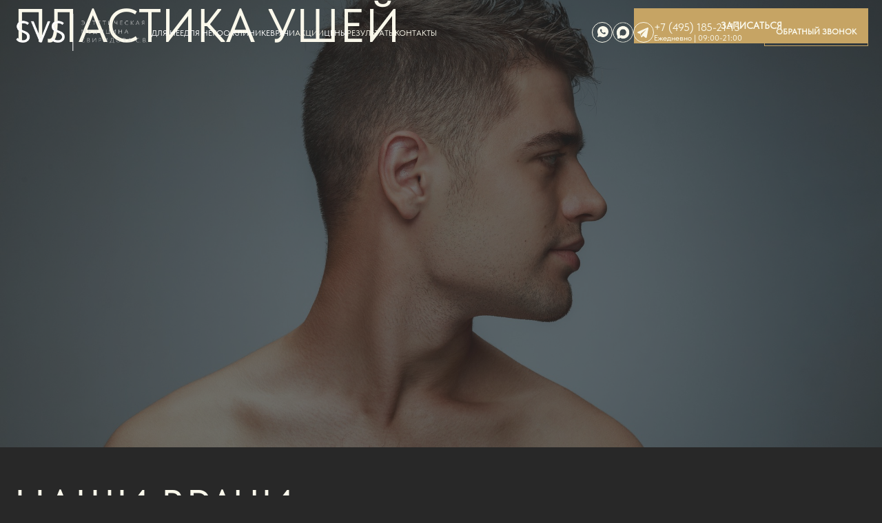

--- FILE ---
content_type: text/html; charset=UTF-8
request_url: https://svsclinic.ru/uslugi/plastika-litsa-dlya-muzhchin/plastika-ushey-dlya-muzhchin/
body_size: 107889
content:
<!DOCTYPE html>
<html xmlns="http://www.w3.org/1999/xhtml" xml:lang="ru" lang="ru">
<head>
	<meta http-equiv="X-UA-Compatible" content="IE=edge" />
	<meta charset="utf-8">
	<meta name="viewport" content="width=device-width, initial-scale=1">
	<link rel="shortcut icon" href="/local/templates/clinic/favicon.ico" type="image/x-icon">
	<link rel="icon" href="/local/templates/clinic/favicon.svg" type="image/svg+xml">
	<meta http-equiv="Content-Type" content="text/html; charset=UTF-8">
<meta name="robots" content="index, follow">
<meta name="keywords" content="косметология, парк культуры, косметолог">
<meta name="description" content="Мы предоставляем косметологические услуги в Москве по адресу ул. Тимура Фрунзе, д. 11, стр. 15">
<link href="/bitrix/cache/css/s1/clinic/page_a0bca658879e0e3dbe281b4731fb4124/page_a0bca658879e0e3dbe281b4731fb4124_v1.css?176857344010574" type="text/css"  rel="stylesheet" >
<link href="/bitrix/cache/css/s1/clinic/template_cc784086e48fe0fd87fee0662b1abc9a/template_cc784086e48fe0fd87fee0662b1abc9a_v1.css?1768582611108072" type="text/css"  data-template-style="true" rel="stylesheet" >

			
	<title>Пластика ушей</title>

		<script type="text/javascript">
		var __cs = __cs || [];
		__cs.push(["setCsAccount", "1HRmCMIbzzBuAPYaCHgLPnM0o_aUGIai"]);
		</script>
		<script type="text/javascript" async src="https://app.comagic.ru/static/cs.min.js"></script>
		<script async custom-element="amp-call-tracking" src="https://cdn.ampproject.org/v0/amp-call-tracking-0.1.js"></script>


	 <!-- Yandex.Metrika counter --> <script type="text/javascript">     (function(m,e,t,r,i,k,a){         m[i]=m[i]||function(){(m[i].a=m[i].a||[]).push(arguments)};         m[i].l=1*new Date();         for (var j = 0; j < document.scripts.length; j++) {if (document.scripts[j].src === r) { return; }}         k=e.createElement(t),a=e.getElementsByTagName(t)[0],k.async=1,k.src=r,a.parentNode.insertBefore(k,a)     })(window, document,'script','https://mc.yandex.ru/metrika/tag.js', 'ym');      ym(50256087, 'init', {webvisor:true, clickmap:true, accurateTrackBounce:true, trackLinks:true}); </script> <noscript><div><img src="https://mc.yandex.ru/watch/50256087" style="position:absolute; left:-9999px;" alt="" /></div></noscript> <!-- /Yandex.Metrika counter -->
</head>
<body>
<div id="panel"></div>

<header class="s_header" id="s_header">
	<div class="container">
		<div class="header">
			<div class="header_left">
				<a href="/" class="header_logo">
					<img src="/local/templates/clinic/img/logo.png" alt="SVSClinic" title="SVSClinic">
				</a>
				<div id="head_menu">
											<div class="all_musl menu2026">
						
<nav class="header_menu_container_pc">
<ul>

	
	
		
								<li class="parent main_link_menu dop_menu" id="uslugi_menu">
						<a href="/uslugi/" class=" main_link_menu header_menu_pc__link" title="Для нее">
						Для нее					</a>

							<div class="menu_ulsug_allbox"  id="svs_menu_top">
						


	<section class="svs_menu">
		<div class="container">
			<div class="svs_menu__container">
							<div class="svs_menu__top">
											<a href="/uslugi/plastika-litsa/invisible-face-lifting/" class="svs_menu__top_link">Невидимая подтяжка лица</a>
											<a href="/uslugi/plastika-grudi/besshovnoe-uvelichenie-grudi/" class="svs_menu__top_link">Грудь без шва</a>
											<a href="/uslugi/liposkulpturirovanie-tela/" class="svs_menu__top_link">Бодибилдинг липосакция</a>
									</div>
								<div class="svs_menu__cont_main svs_menu__f" style="display:block">
					<div class="svs_menu__top_link_def">
						<a href="/uslugi/plasticheskaya-khirurgiya/plasticheskaya-khirurgiya-info/" class="svs_menu__top_link active" data-link-id="1" onmouseover="openSecMenu(this)">
									Пластическая хирургия								</a><a href="/uslugi/kosmetologiya/" class="svs_menu__top_link " data-link-id="2" onmouseover="openSecMenu(this)">
									Косметология								</a><a href="/uslugi/kletochnye-anti-age-tekhnologii/" class="svs_menu__top_link " data-link-id="3" onmouseover="openSecMenu(this)">
									ПЕРЕСАДКА ФИБРОБЛАСТОВ								</a><a href="/uslugi/trikhologiya/" class="svs_menu__top_link " data-link-id="4" onmouseover="openSecMenu(this)">
									трихология								</a><a href="/uslugi/lazernaya-khirurgiya/" class="svs_menu__top_link " data-link-id="5" onmouseover="openSecMenu(this)">
									ЛАЗЕРНАЯ ХИРУРГИЯ								</a><a href="/uslugi/fizioterapiya/" class="svs_menu__top_link " data-link-id="6" onmouseover="openSecMenu(this)">
									ФИЗИОТЕРАПИЯ								</a>					</div>
					
										<div data-sec-id="1" class="svs_menu__cont svs_menu__cont_cv6" >
														<div class="main_menu__item">
									<div class="main_menu__inner">
										<div class="main_menu__front">
											<img class="main_menu__img" src="/upload/iblock/8be/24at86evb95ogf53zhmtqduxed9fpt45.png" alt="Пластика лица">
											<div class="main_menu__title">Пластика лица</div>
										</div>
										<div class="main_menu__back">
											<div class="main_menu__back_cont">
												<a href="/uslugi/plastika-litsa/" class="main_menu__back_title">
													Пластика лица												</a>
												<ul>

<li><a href="/uslugi/plastika-litsa/invisible-face-lifting/">
	Невидимая подтяжка лица
</a></li>
<li><a href="/uslugi/plastika-litsa/podtyazhka-litsa-shei-i-podborodka/">
	Smas подтяжка лица, шеи и подбородка
</a></li>
<li><a href="/uslugi/plastika-litsa/endoskopicheskiy-lifting-litsa/">
	Эндоскопический лифтинг лица
</a></li>

<li><a href="/uslugi/plastika-litsa/liposaktsiya-vtorogo-podborodka/">
	Липосакция второго подбородка
</a></li>
<li><a href="/uslugi/plastika-litsa/platizmoplastika/">
	Платизмопластика	
</a></li>
<li><a href="/uslugi/plastika-litsa/lipofiling-litsa/">
	Липофилинг лица	
</a></li>

<li><a href="/uslugi/plastika-litsa/udalenie-komkov-bisha/">
	Удаление комков Биша	
</a></li>

	<li><a href="/uslugi/plastika-nosa/">Пластика носа</a></li>
</ul>											</div>
										</div>
									</div>
								</div>
															<div class="main_menu__item">
									<div class="main_menu__inner">
										<div class="main_menu__front">
											<img class="main_menu__img" src="/upload/iblock/c1d/cekls3srx7hcwggc6q4nzi7r9u7nqs4m.png" alt="Пластика груди">
											<div class="main_menu__title">Пластика груди</div>
										</div>
										<div class="main_menu__back">
											<div class="main_menu__back_cont">
												<a href="/uslugi/plastika-grudi/plastika-grudi-info/" class="main_menu__back_title">
													Пластика груди												</a>
												<ul>
<li><a href="/uslugi/plastika-grudi/besshovnoe-uvelichenie-grudi/">
	Бесшовное увеличение груди	
</a></li>
<li><a href="/uslugi/plastika-grudi/podtyazhka-grudi/">
	Подтяжка груди	
</a></li>
<li><a href="/uslugi/plastika-grudi/umenshenie-grudi/">
	Уменьшение груди	
</a></li>
<li><a href="/uslugi/plastika-grudi/lipofiling-grudi/">
	Липофилинг груди	
</a></li>


<li><a href="/uslugi/plastika-grudi/rekonstruktsiya-grudi-posle-onkologii/">
	Реконструкция груди после онкологии	
</a></li>
<li><a href="/uslugi/plastika-grudi/udalenie-kisty-molochnoy-zhelezy-i-fibroadenomy/">
	Удаление кисты	
</a></li>
<li><a href="/uslugi/plastika-grudi/udalenie-implantatov/">
	Удаление имплантов
</a></li>
<li><a href="/uslugi/3-d-modelirovanie/3-d-modelirovanie-grudi/">
	3-D моделирование груди	
</a></li>

</ul>											</div>
										</div>
									</div>
								</div>
															<div class="main_menu__item">
									<div class="main_menu__inner">
										<div class="main_menu__front">
											<img class="main_menu__img" src="/upload/iblock/d15/9qxhxpedpreu35ub3jvps72b85oo200l.png" alt="Липосакция">
											<div class="main_menu__title">Липосакция</div>
										</div>
										<div class="main_menu__back">
											<div class="main_menu__back_cont">
												<a href="/uslugi/liposaktsiya/liposaktsiya-info/" class="main_menu__back_title">
													Липосакция												</a>
												<ul>
<li><a href="/uslugi/liposkulpturirovanie-tela/">
	Липоскульптирирование
</a></li>
<li><a href="/uslugi/liposkulpturirovanie-tela/lipoplastika-zhivota/">
	Липоскульптирирование живота	
</a></li>
<li><a href="/uslugi/liposkulpturirovanie-tela/lipoplastika-talii-i-spiny/">
	Липоскульптирирование талии, спины и горбинки
</a></li>
<li><a href="/uslugi/liposkulpturirovanie-tela/lipoplastika-plech/">
	Липоскульптирирование плеч	
</a>
</li>
<li><a href="/uslugi/liposkulpturirovanie-tela/lipoplastika-goleney/">
	Липоскульптирирование голеней	
</a></li>
<li><a href="/uslugi/liposaktsiya/liposaktsiya-beder/">
	Липосакция бедер	
</a></li>
<li><a href="/uslugi/liposaktsiya/liposaktsiya-koleney-/">
	Липосакция коленей	
</a></li>
<li><a href="/uslugi/liposaktsiya/liposaktsiya-verkhney-chasti-grudi-s-dvukh-storon/">
	Липосакция подмышек
</a></li>
<li><a href="/uslugi/plastika-litsa/liposaktsiya-vtorogo-podborodka/">
	Липосакция второго подбородка	
</a></li>
</ul>
											</div>
										</div>
									</div>
								</div>
															<div class="main_menu__item">
									<div class="main_menu__inner">
										<div class="main_menu__front">
											<img class="main_menu__img" src="/upload/iblock/f0d/riqmwwtc275xz2lacx7trdevyut8fod2.png" alt="Пластика век">
											<div class="main_menu__title">Пластика век</div>
										</div>
										<div class="main_menu__back">
											<div class="main_menu__back_cont">
												<a href="/uslugi/plastika-vek/info/" class="main_menu__back_title">
													Пластика век												</a>
												<ul>
<li><a href="/uslugi/plastika-vek/besshovnaya-plastika-nizhnikh-vek/">
	Бесшовная пластика нижних век	
</a></li>
<li><a href="/uslugi/plastika-vek/plastika-verkhnikh-vek/">
	Пластика верхних век	
</a></li>
<li><a href="/uslugi/plastika-vek/plastika-nizhnikh-vek/">
	Пластика нижних век	
</a></li>
<li><a href="/uslugi/plastika-vek/podnyatie-naruzhnykh-ugolkov-glaz/">
	Кантопексия
</a></li>


</ul>											</div>
										</div>
									</div>
								</div>
															<div class="main_menu__item">
									<div class="main_menu__inner">
										<div class="main_menu__front">
											<img class="main_menu__img" src="/upload/iblock/349/1b50c9b144kh82tg04vrxgl2kk96pr69.png" alt="Липофилинг">
											<div class="main_menu__title">Липофилинг</div>
										</div>
										<div class="main_menu__back">
											<div class="main_menu__back_cont">
												<a href="/uslugi/lipofiling/lipofiling-info/" class="main_menu__back_title">
													Липофилинг												</a>
												<ul>
<li><a href="/uslugi/lipofiling/lipofiling-litsa/">
	Липофилинг лица	
</a></li>
<li><a href="/uslugi/lipofiling/lipofiling-grudi/">
	Липофилинг груди	
</a></li>
<li><a href="/uslugi/lipofiling/lipofiling-yagodits/">
	Липофилинг ягодиц	
</a></li>
<li><a href="/uslugi/lipofiling/lipofiling-kistey-ruk/">
	Липофилинг кистей рук
</a></li>

</ul>											</div>
										</div>
									</div>
								</div>
															<div class="main_menu__item">
									<div class="main_menu__inner">
										<div class="main_menu__front">
											<img class="main_menu__img" src="/upload/iblock/c28/78slthhljzp649hgk9zx95fuz5bg4i1m.png" alt="Пластика тела">
											<div class="main_menu__title">Пластика тела</div>
										</div>
										<div class="main_menu__back">
											<div class="main_menu__back_cont">
												<a href="/uslugi/plastika-tela/plastika-tela-info/" class="main_menu__back_title">
													Пластика тела												</a>
												<ul>
<li><a href="/uslugi/plastika-tela/abdominoplastika/">
	Абдоминопластика	
</a></li>
<li><a href="/uslugi/plastika-tela/brakhioplastika/">
	Брахиопластика	
</a></li>
<li><a href="/uslugi/liposaktsiya/liposaktsiya-beder/">
	Подтяжка бедер
</a></li>
<li><a href="/uslugi/intimnaya-plastika/umenshenie-malykh-polovykh-gub-bolshikh-polovykh/">
	Пластика малых и больший половых губ
</a></li>

			

</ul>											</div>
										</div>
									</div>
								</div>
										
						</div>
										<div data-sec-id="2" class="svs_menu__cont svs_menu__cont_cv6" >
														<div class="main_menu__item">
									<div class="main_menu__inner">
										<div class="main_menu__front">
											<img class="main_menu__img" src="/upload/iblock/393/u2ghle7lz5gjocoayqno1ps696gzqq6d.png" alt="АППАРАТНАЯ ДИАГНОСТИКА КОЖИ OBSERV 520">
											<div class="main_menu__title">АППАРАТНАЯ ДИАГНОСТИКА КОЖИ OBSERV 520</div>
										</div>
										<div class="main_menu__back">
											<div class="main_menu__back_cont">
												<a href="/uslugi/diagnostika-kozhi/" class="main_menu__back_title">
													АППАРАТНАЯ ДИАГНОСТИКА КОЖИ OBSERV 520												</a>
												<ul><li><a href="/uslugi/diagnostika-kozhi/">Аппаратная диагностика кожи Observ 520</a></li>
<li><a href="/uslugi/podarochnye-sertifikaty-svsclinic/" class="sub4  ">Подарочный сертификат 15000</a></li>
<li><a href="/uslugi/podarochnye-sertifikaty-svsclinic/" class="sub4  ">Подарочный сертификат 30000 </a></li></ul>											</div>
										</div>
									</div>
								</div>
															<div class="main_menu__item">
									<div class="main_menu__inner">
										<div class="main_menu__front">
											<img class="main_menu__img" src="/upload/iblock/2e3/pqxzcdxzt7hg36sngnv6w9v57d8baitc.png" alt="Аппаратная косметология">
											<div class="main_menu__title">Аппаратная косметология</div>
										</div>
										<div class="main_menu__back">
											<div class="main_menu__back_cont">
												<a href="/uslugi/diagnostika-kozhi/" class="main_menu__back_title">
													Аппаратная косметология												</a>
												<ul><li><a href="/uslugi/smas-lifting-ultraformer-mpt/"><span class="mgo-widget-call_pulse">Ультразвуковой смас-лифтинг Ultraformer MPT</a></li>
<li><a href="/uslugi/smas-lifting/">Ультразвуковой смас-лифтинг Ultraformer 3</a></li>
<li><a href="/uslugi/rf-lifting-regen-pro/monopolyarnyy-rf-lifting-volnewmer/" >Монополярный рф-лифтинг Volnewmer</a></li>
<li>Комбинированное омоложение Volformer</li>
<li><a href="/uslugi/rf-lifting-regen-pro/mikroigolchatyy-3d-rf-lifting/" >Микроигольчатый рф-лифтинг Infini</a></li>
<li><a href="/uslugi/ultrazvukovoy-lipoliz/">Ультразвуковой липолиз Ulfit</a></li>	
<li><a href="/uslugi/fotoomolozhenie/bbl-omolozhenie/">BBL фотоомоложение Sciton</a></li>	
<li><a href="/uslugi/fotoomolozhenie/fotoomolozhenie-ipl-m22/" >IPL фотоомоложение M22</a></li>
<li><a href="/uslugi/lazernoe-omolozhenie/lazernoe-so2-omolozhenie-akupals/">СО2 лазерная шлифовка Acupulse</a></li>
<li><a href="/uslugi/lazernoe-omolozhenie/shlifovka-erbievym-lazerom/">Эрбиевая лазерная шлифовка Sciton</a></li>
<li><a href="/uslugi/lazernoe-omolozhenie/omolozhenie-diodnym-lazerom-mediostar-next-pro/">Диодное лазерное омоложение MedioStarNext Pro</a></li>
<li>Лазерное омоложение Fraxel</li>
<li><a href="/uslugi/fotofrakshn-2-v-1-ipl-resurfx/">Комплексное омоложение фотофракшн ResurFX + IPL М22</a></li>
<li><a href="/uslugi/lazernoe-omolozhenie/osvetlenie-otbelivanie-anogenitalnoy-oblasti/">Интимное отбеливание</a></li>
<li><a href="/uslugi/pitanie-uvlazhnenie-kozhi-app/">Безинъекционное кислородное омоложение Intraceuticals</a></li>
<li><a href="/uslugi/lazernoe-lechenie-sosudov/">Лечение сосудов лазером Vbeam</a></li>
<li><a href="/uslugi/vakuumnaya-chistka-hydrafacial/">Вакуумная чистка кожи HydraFacial</a></li>
<li><a href="/uslugi/epilyatsiya_new/epilyatsiya-aleksandritovym-lazerom/">Эпиляция александритовым лазером Candela</a></li>
<li><a href="/uslugi/epilyatsiya_new/epilyatsiya-diodnym-lazerom/">Эпиляция диодным лазером MedioStarNext Pro</a></li></ul>											</div>
										</div>
									</div>
								</div>
															<div class="main_menu__item">
									<div class="main_menu__inner">
										<div class="main_menu__front">
											<img class="main_menu__img" src="/upload/iblock/e8b/owiom9h2up9298o9ezmhpyd56v3ezwco.png" alt="ИНЪЕКЦИОННАЯ КОСМЕТОЛОГИЯ">
											<div class="main_menu__title">ИНЪЕКЦИОННАЯ КОСМЕТОЛОГИЯ</div>
										</div>
										<div class="main_menu__back">
											<div class="main_menu__back_cont">
												<a href="/uslugi/butolinoterapiya/" class="main_menu__back_title">
													ИНЪЕКЦИОННАЯ КОСМЕТОЛОГИЯ												</a>
												<ul><li><a href="/uslugi/butolinoterapiya/korrektsiya-mimicheskikh-morshchin/">Ботулинотерапия: коррекция мимических морщин</a></li>
<li><a href="/uslugi/kompleks-full-face/">Ботулинотерапия: гармонизация Full-Face</a></li>
<li><a href="/uslugi/butolinoterapiya/lechenie-gipergidroza/">Ботулинотерапия: лечение гипергидроза</a></li>
<li><a href="/uslugi/butolinoterapiya/korrektsiya-desnevoy-ulybki/">Ботулинотерапия: лечение десневой улыбки</a></li>
<li><a href="/uslugi/pitanie-uvlazhnenie-kozhi/biorevitalizatsia/">Биоревитализация</a></li>
<li><a href="/uslugi/pitanie-uvlazhnenie-kozhi/mezoterapia/">Мезотерапия</a></li>
<li><a href="/uslugi/kollagenovoe-omolozhenie/biostimulyatsiya/">Коллагеновое омоложение Sculptra</a></li>
<li><a href="/uslugi/kollagenovoe-omolozhenie/kollagenovoe-omolozhenie-collost-micro/">Коллагеновое омоложение Collost Micro</a></li>
<li>Экзосомы</li>
<li><a href="/uslugi/prp-terapiya/">PRP-терапия</a></li>
<li><a href="/uslugi/pitanie-uvlazhnenie-kozhi/plazmolifting/">Плазмолифтинг</a></li>
<li><a href="/uslugi/pitanie-uvlazhnenie-kozhi/platsentarnaya-terapiya-melson/">Плацентарная терапия</a></li></ul>											</div>
										</div>
									</div>
								</div>
															<div class="main_menu__item">
									<div class="main_menu__inner">
										<div class="main_menu__front">
											<img class="main_menu__img" src="/upload/iblock/649/d3orbowtmho1reuumpktnu0x5n23b2p5.png" alt="КОНТУРНАЯ ПЛАСТИКА с фокусом на естественность и здоровье кожи">
											<div class="main_menu__title">КОНТУРНАЯ ПЛАСТИКА с фокусом на естественность и здоровье кожи</div>
										</div>
										<div class="main_menu__back">
											<div class="main_menu__back_cont">
												<a href="/uslugi/konturnaya-plastika/" class="main_menu__back_title">
													КОНТУРНАЯ ПЛАСТИКА с фокусом на естественность и здоровье кожи												</a>
												<ul><li><a href="/uslugi/konturnaya-plastika/korrektsiya-formy-gub/" class="sub4  ">Увеличение губ	</a></li>				
<li><a href="/uslugi/konturnaya-plastika/visochnyy-lifting/" class="sub4  ">Височный лифтинг	</a></li>
<li><a href="/uslugi/konturnaya-plastika/korrektsiya-formy-skul-skulovoy-lifting/" class="sub4  ">Скуловой лифтинг</a></li>
<li><a href="/uslugi/konturnaya-plastika/korrektsiya-nosogubnykh-skladok/" class="sub4  ">Контурная пластика носогубных складок</a></li>
<li><a href="/uslugi/konturnaya-plastika/korrektsiya-nizhney-treti-litsa-bryley/" class="sub4  ">Контурная пластика нижней трети лица, брылей</a></li>
<li><a href="/uslugi/konturnaya-plastika/korrektsiya-formy-podborodka/" class="sub4  ">Контурная пластика подбородка	</a></li></ul>											</div>
										</div>
									</div>
								</div>
															<div class="main_menu__item">
									<div class="main_menu__inner">
										<div class="main_menu__front">
											<img class="main_menu__img" src="/upload/iblock/911/192x6xrim4grv5ewf9q8sz58kaqefpem.png" alt="космецевтика">
											<div class="main_menu__title">космецевтика</div>
										</div>
										<div class="main_menu__back">
											<div class="main_menu__back_cont">
												<a href="/kosmecevtika/" class="main_menu__back_title">
													космецевтика												</a>
												<ul><li><a href="/kosmecevtika/ochishchenie-kozhi/">Очищение кожи</a></li>
<li><a href="/kosmecevtika/tonizirovanie-kozhi/">Тонизирование кожи</a></li>
<li><a href="/kosmecevtika/ezhednevnyy-ukhod-kremy-syvorotki/">Ежедневный уход за кожей лиц, шеи и декольте</a></li>
<li><a href="/kosmecevtika/ukhod-za-kozhey-vokrug-glaz/">Уход за кожей вокруг глаз</a></li>
<li><a href="/kosmecevtika/ukhod-za-kozhey-gub/">Уход за кожей губ</a></li>
<li><a href="/kosmecevtika/ukhod-za-telom/">Уход за телом</a></li>
<li><a href="/kosmecevtika/shampuni/">Шампуни</a></li>
<li><a href="/kosmecevtika/pitatelnye-balzamy-dlya-volos/">Бальзамы для волос</a></li></ul>											</div>
										</div>
									</div>
								</div>
															<div class="main_menu__item">
									<div class="main_menu__inner">
										<div class="main_menu__front">
											<img class="main_menu__img" src="/upload/iblock/aba/4o23rpdlc5y8qw7fteofuvilfo2ssq33.png" alt="подарочные сертификаты">
											<div class="main_menu__title">подарочные сертификаты</div>
										</div>
										<div class="main_menu__back">
											<div class="main_menu__back_cont">
												<a href="/uslugi/podarochnye-sertifikaty-svsclinic/" class="main_menu__back_title">
													подарочные сертификаты												</a>
												<ul><li><a href="/uslugi/podarochnye-sertifikaty-svsclinic/" class="sub4  ">Подарочный сертификат 15000</a></li>
<li><a href="/uslugi/podarochnye-sertifikaty-svsclinic/" class="sub4  ">Подарочный сертификат 30000 </a></li></ul>											</div>
										</div>
									</div>
								</div>
										
						</div>
										<div data-sec-id="3" class="svs_menu__cont svs_menu__cont_cv1" >
														<div class="main_menu__item">
									<div class="main_menu__inner">
										<div class="main_menu__front">
											<img class="main_menu__img" src="/upload/iblock/016/pzhfvu4yjl7m4g0u0am05k0exc3ekwr0.png" alt="SPRS-терапия (омоложение собственными фибробластами)">
											<div class="main_menu__title">SPRS-терапия (омоложение собственными фибробластами)</div>
										</div>
										<div class="main_menu__back">
											<div class="main_menu__back_cont">
												<a href="/uslugi/kletochnye-anti-age-tekhnologii/sprs-terapiya/" class="main_menu__back_title">
													SPRS-терапия (омоложение собственными фибробластами)												</a>
																							</div>
										</div>
									</div>
								</div>
										
						</div>
										<div data-sec-id="4" class="svs_menu__cont svs_menu__cont_cv4" >
														<div class="main_menu__item">
									<div class="main_menu__inner">
										<div class="main_menu__front">
											<img class="main_menu__img" src="/upload/iblock/357/a3bakwi2y7thaglzmxdoem31rtv1cbml.png" alt="Восстановление волос после COVID-19">
											<div class="main_menu__title">Восстановление волос после COVID-19</div>
										</div>
										<div class="main_menu__back">
											<div class="main_menu__back_cont">
												<a href="/uslugi/vosstanovlenie-volos-posle-perenesennoy-infektsii-covid-19/" class="main_menu__back_title">
													Восстановление волос после COVID-19												</a>
																							</div>
										</div>
									</div>
								</div>
															<div class="main_menu__item">
									<div class="main_menu__inner">
										<div class="main_menu__front">
											<img class="main_menu__img" src="/upload/iblock/362/7lhremizkge5akh7v8n3iszj3k5eng8a.png" alt="Трихоскопия">
											<div class="main_menu__title">Трихоскопия</div>
										</div>
										<div class="main_menu__back">
											<div class="main_menu__back_cont">
												<a href="/uslugi/trikhoskopiya/" class="main_menu__back_title">
													Трихоскопия												</a>
																							</div>
										</div>
									</div>
								</div>
															<div class="main_menu__item">
									<div class="main_menu__inner">
										<div class="main_menu__front">
											<img class="main_menu__img" src="/upload/iblock/230/8x2owcanneo04x75bdt06nic3w9zgxi4.png" alt="PRP-терапия">
											<div class="main_menu__title">PRP-терапия</div>
										</div>
										<div class="main_menu__back">
											<div class="main_menu__back_cont">
												<a href="/uslugi/prp-terapiya/" class="main_menu__back_title">
													PRP-терапия												</a>
																							</div>
										</div>
									</div>
								</div>
															<div class="main_menu__item">
									<div class="main_menu__inner">
										<div class="main_menu__front">
											<img class="main_menu__img" src="/upload/iblock/d42/iuvzw7htyguc7pzp0kg472j06u7ygkii.png" alt="лазерная стимуляция роста волос">
											<div class="main_menu__title">лазерная стимуляция роста волос</div>
										</div>
										<div class="main_menu__back">
											<div class="main_menu__back_cont">
												<a href="/uslugi/lazernaya-stimulyatsiya-rosta-volos/" class="main_menu__back_title">
													лазерная стимуляция роста волос												</a>
																							</div>
										</div>
									</div>
								</div>
										
						</div>
										<div data-sec-id="5" class="svs_menu__cont svs_menu__cont_cv3" >
														<div class="main_menu__item">
									<div class="main_menu__inner">
										<div class="main_menu__front">
											<img class="main_menu__img" src="/upload/iblock/325/ggvkk9fmtxyn8mzonk967rj97e3h8c4e.png" alt="УДАЛЕНИЕ ДОБРОКАЧЕСТВЕННЫХ НОВООБРАЗОВАНИЙ">
											<div class="main_menu__title">УДАЛЕНИЕ ДОБРОКАЧЕСТВЕННЫХ НОВООБРАЗОВАНИЙ</div>
										</div>
										<div class="main_menu__back">
											<div class="main_menu__back_cont">
												<a href="/uslugi/lazernaya-khirurgiya/" class="main_menu__back_title">
													УДАЛЕНИЕ ДОБРОКАЧЕСТВЕННЫХ НОВООБРАЗОВАНИЙ												</a>
																							</div>
										</div>
									</div>
								</div>
															<div class="main_menu__item">
									<div class="main_menu__inner">
										<div class="main_menu__front">
											<img class="main_menu__img" src="/upload/iblock/bc9/rbfjekea3co7x3e2hwznez7w985e9cuw.png" alt="лечение рубцов и шрамов">
											<div class="main_menu__title">лечение рубцов и шрамов</div>
										</div>
										<div class="main_menu__back">
											<div class="main_menu__back_cont">
												<a href="/uslugi/lazernaya-khirurgiya/lechenie-rubtsov-i-shramov/" class="main_menu__back_title">
													лечение рубцов и шрамов												</a>
																							</div>
										</div>
									</div>
								</div>
															<div class="main_menu__item">
									<div class="main_menu__inner">
										<div class="main_menu__front">
											<img class="main_menu__img" src="/upload/iblock/968/kjvldbofymy1npn6iykj9eyq0y5q0933.png" alt="лечение вросшего ногтя">
											<div class="main_menu__title">лечение вросшего ногтя</div>
										</div>
										<div class="main_menu__back">
											<div class="main_menu__back_cont">
												<a href="/uslugi/lazernaya-khirurgiya/lechenie_vrosshego_nogtya/" class="main_menu__back_title">
													лечение вросшего ногтя												</a>
																							</div>
										</div>
									</div>
								</div>
										
						</div>
										<div data-sec-id="6" class="svs_menu__cont svs_menu__cont_cv4" >
														<div class="main_menu__item">
									<div class="main_menu__inner">
										<div class="main_menu__front">
											<img class="main_menu__img" src="/upload/iblock/999/vu0fqktkpl6v3j4tyee5fq1zbxh9qm0e.png" alt="Магнитотерапия BTL">
											<div class="main_menu__title">Магнитотерапия BTL</div>
										</div>
										<div class="main_menu__back">
											<div class="main_menu__back_cont">
												<a href="/uslugi/magnitoterapiya-btl/" class="main_menu__back_title">
													Магнитотерапия BTL												</a>
																							</div>
										</div>
									</div>
								</div>
															<div class="main_menu__item">
									<div class="main_menu__inner">
										<div class="main_menu__front">
											<img class="main_menu__img" src="/upload/iblock/71b/2pu78imjmt0nruvmqotprwatw3f6fzzb.png" alt="Ультразвуковая терапия BTL">
											<div class="main_menu__title">Ультразвуковая терапия BTL</div>
										</div>
										<div class="main_menu__back">
											<div class="main_menu__back_cont">
												<a href="/uslugi/ultrazvukovaya-terapiya-btl/" class="main_menu__back_title">
													Ультразвуковая терапия BTL												</a>
																							</div>
										</div>
									</div>
								</div>
															<div class="main_menu__item">
									<div class="main_menu__inner">
										<div class="main_menu__front">
											<img class="main_menu__img" src="/upload/iblock/787/69883k3b268g03ma4b8c4tofzt222h90.png" alt="Фонофорез">
											<div class="main_menu__title">Фонофорез</div>
										</div>
										<div class="main_menu__back">
											<div class="main_menu__back_cont">
												<a href="/uslugi/fonoforez/" class="main_menu__back_title">
													Фонофорез												</a>
																							</div>
										</div>
									</div>
								</div>
															<div class="main_menu__item">
									<div class="main_menu__inner">
										<div class="main_menu__front">
											<img class="main_menu__img" src="/upload/iblock/f92/04171ijpgp877le7n33wuscf02suajeh.png" alt="Химават-терапия">
											<div class="main_menu__title">Химават-терапия</div>
										</div>
										<div class="main_menu__back">
											<div class="main_menu__back_cont">
												<a href="/uslugi/khimavat-terapiya/" class="main_menu__back_title">
													Химават-терапия												</a>
																							</div>
										</div>
									</div>
								</div>
										
						</div>
					
				</div>
				
								
				

			</div>
		</div>
	</section>

					</div>
								</li>
			
		
	
	
	
	
		
								<li class="parent main_link_menu dop_menu" id="uslugi_menu">
						<a href="/uslugi/" class=" main_link_menu header_menu_pc__link" title="Для него">
						Для него					</a>

							<div class="menu_ulsug_allbox"  id="svs_menu_top_2">
						


	<section class="svs_menu">
		<div class="container">
			<div class="svs_menu__container">
							<div class="svs_menu__top">
											<a href="/uslugi/ginekomastiya/" class="svs_menu__top_link">Гинекомастия</a>
											<a href="/uslugi/liposkulpturirovanie-tela/liposkulpturirovanie-dlya-muzhchin/" class="svs_menu__top_link">Бодибилдинг липосакция</a>
											<a href="/uslugi/liposaktsiya-dlya-muzhchin/liposaktsiya-vtorogo-podborodka-dlya-muzhchin/" class="svs_menu__top_link">Липосакция второго подбородка</a>
									</div>
								<div class="svs_menu__cont_main svs_menu__f" style="display:block">
					<div class="svs_menu__top_link_def">
						<a href="/uslugi/plasticheskaya-khirurgiya-dlya-muzhchin/" class="svs_menu__top_link active" data-link-id="1" onmouseover="openSecMenu(this)">
									Пластическая хирургия								</a><a href="/uslugi/kosmetologiya-dlya-muzhchin/" class="svs_menu__top_link " data-link-id="2" onmouseover="openSecMenu(this)">
									 Косметология								</a><a href="/uslugi/kletochnye-anti-age-tekhnologii/" class="svs_menu__top_link " data-link-id="3" onmouseover="openSecMenu(this)">
									ПЕРЕСАДКА ФИБРОБЛАСТОВ								</a><a href="/uslugi/trikhologiya/" class="svs_menu__top_link " data-link-id="4" onmouseover="openSecMenu(this)">
									трихология								</a><a href="/uslugi/lazernaya-khirurgiya/" class="svs_menu__top_link " data-link-id="5" onmouseover="openSecMenu(this)">
									ЛАЗЕРНАЯ ХИРУРГИЯ								</a><a href="/uslugi/fizioterapiya/" class="svs_menu__top_link " data-link-id="6" onmouseover="openSecMenu(this)">
									ФИЗИОТЕРАПИЯ								</a>					</div>
					
										<div data-sec-id="1" class="svs_menu__cont svs_menu__cont_cv6" >
														<div class="main_menu__item">
									<div class="main_menu__inner">
										<div class="main_menu__front">
											<img class="main_menu__img" src="/upload/iblock/bc5/vhcu9a0whase4jjt8l73plkxi4q2t6ee.png" alt="Пластика лица">
											<div class="main_menu__title">Пластика лица</div>
										</div>
										<div class="main_menu__back">
											<div class="main_menu__back_cont">
												<a href="/uslugi/plastika-litsa-dlya-muzhchin/" class="main_menu__back_title">
													Пластика лица												</a>
												<ul>
<li><a href="/uslugi/plastika-litsa-dlya-muzhchin/liposaktsiya-vtorogo-podborodka-dlya-muzhchin/">Липосакция второго подбородка</a></li>
<li><a href="/uslugi/plastika-litsa-dlya-muzhchin/endoskopicheskaya-podtyazhka-lba-dlya-muzhchin/">Эндоскопическая подтяжка лба</a></li>
<li><a href="/uslugi/plastika-litsa-dlya-muzhchin/podtyazhka-litsa-podborodka-i-shei-dlya-muzhchin/">Подтяжка лица, подбородка и шеи</a></li>
<li><a href="/uslugi/plastika-litsa-dlya-muzhchin/lipofiling-litsa-dlya-muzhchin/">Липофилинг лица</a></li>
<li><a href="/uslugi/plastika-litsa-dlya-muzhchin/plastika-ushey-dlya-muzhchin/">Пластика ушей</a></li>
</ul>											</div>
										</div>
									</div>
								</div>
															<div class="main_menu__item">
									<div class="main_menu__inner">
										<div class="main_menu__front">
											<img class="main_menu__img" src="/upload/iblock/82c/990bqttraey4pw3lfxr5pjvfhg35491f.png" alt="Пластика носа">
											<div class="main_menu__title">Пластика носа</div>
										</div>
										<div class="main_menu__back">
											<div class="main_menu__back_cont">
												<a href="/uslugi/plastika-nosa-dlya-muzhchin/" class="main_menu__back_title">
													Пластика носа												</a>
																							</div>
										</div>
									</div>
								</div>
															<div class="main_menu__item">
									<div class="main_menu__inner">
										<div class="main_menu__front">
											<img class="main_menu__img" src="/upload/iblock/9d8/fm63vskikxycoxfd88xd0x6wtwq7tj21.png" alt="Липосакция">
											<div class="main_menu__title">Липосакция</div>
										</div>
										<div class="main_menu__back">
											<div class="main_menu__back_cont">
												<a href="/uslugi/liposaktsiya-dlya-muzhchin/" class="main_menu__back_title">
													Липосакция												</a>
												<ul><li><a href="/uslugi/liposaktsiya-dlya-muzhchin/liposaktsiya-spiny-i-zhivota-dlya-muzhchin/">Липосакция спины и живота</a></li>
<li><a href="/uslugi/liposaktsiya-dlya-muzhchin/liposaktsiya-beder-dlya-muzhchin/">Липосакция бедер</a></li>
<li><a href="/uslugi/liposaktsiya-dlya-muzhchin/liposaktsiya-vtorogo-podborodka-dlya-muzhchin/">Липосакция второго подбородка</a></li></ul>											</div>
										</div>
									</div>
								</div>
															<div class="main_menu__item">
									<div class="main_menu__inner">
										<div class="main_menu__front">
											<img class="main_menu__img" src="/upload/iblock/fba/edboputuaazqfli2gzo9knstl3qpthrb.png" alt="Пластика век">
											<div class="main_menu__title">Пластика век</div>
										</div>
										<div class="main_menu__back">
											<div class="main_menu__back_cont">
												<a href="/uslugi/plastika-vek-dlya-muzhchin/plastika-vek-dlya-muzhchin-info/" class="main_menu__back_title">
													Пластика век												</a>
												<!--ul>
	<li><a href="/uslugi/plastika-vek-dlya-muzhchin/besshovnaya-plastika-nizhnikh-vek-dlya-muzhchin/">Бесшовная пластика нижних век</a></li>
<li><a href="/uslugi/plastika-vek-dlya-muzhchin/plastika-verkhnikh-vek-dlya-muzhchin/">Пластика верхних век</a></li>
<li><a href="/uslugi/plastika-vek-dlya-muzhchin/plastika-nizhnikh-vek-dlya-muzhchin/">Пластика нижних век</a></li>

</ul-->											</div>
										</div>
									</div>
								</div>
															<div class="main_menu__item">
									<div class="main_menu__inner">
										<div class="main_menu__front">
											<img class="main_menu__img" src="/upload/iblock/bb3/1t43sfzhrlo2w6hxgly8gkoxm93jsk4z.png" alt="Липофилинг">
											<div class="main_menu__title">Липофилинг</div>
										</div>
										<div class="main_menu__back">
											<div class="main_menu__back_cont">
												<a href="/uslugi/lipofiling-dlya-muzhchin/" class="main_menu__back_title">
													Липофилинг												</a>
																							</div>
										</div>
									</div>
								</div>
															<div class="main_menu__item">
									<div class="main_menu__inner">
										<div class="main_menu__front">
											<img class="main_menu__img" src="/upload/iblock/fce/q3n3os1oer71g1ookr5shdyf4ltlgmdv.png" alt="Пластика тела">
											<div class="main_menu__title">Пластика тела</div>
										</div>
										<div class="main_menu__back">
											<div class="main_menu__back_cont">
												<a href="/uslugi/plastika-tela-dlya-muzhchin/plastika-tela-dlya-muzhchin-info/" class="main_menu__back_title">
													Пластика тела												</a>
												<ul><li><a href="/uslugi/ginekomastiya/" >Гинекомастия</a></li></li>		


<li><a href="/uslugi/liposkulpturirovanie-tela/liposkulpturirovanie-dlya-muzhchin/" >Липоскульптурирование</a></li></li>		
</li>		<li><a href="/uslugi/plastika-tela-dlya-muzhchin/abdominoplastika-dlya-muzhchin/">Абдоминопластика</a></li>
<li><a href="/uslugi/plastika-tela-dlya-muzhchin/brakhioplastika-dlya-muzhchin/">Брахиопластика</a></li><li><a href="/uslugi/intimnaya-plastika-dlya-muzhchin/" >Интимная пластика</a></li></li></ul>											</div>
										</div>
									</div>
								</div>
										
						</div>
										<div data-sec-id="2" class="svs_menu__cont svs_menu__cont_cv6" >
														<div class="main_menu__item">
									<div class="main_menu__inner">
										<div class="main_menu__front">
											<img class="main_menu__img" src="/upload/iblock/a72/k6zbk2cg1yhajvsq3zfohcc7kii4dg87.png" alt="АППАРАТНАЯ ДИАГНОСТИКА КОЖИ OBSERV 520">
											<div class="main_menu__title">АППАРАТНАЯ ДИАГНОСТИКА КОЖИ OBSERV 520</div>
										</div>
										<div class="main_menu__back">
											<div class="main_menu__back_cont">
												<a href="/uslugi/diagnostika-kozhi/" class="main_menu__back_title">
													АППАРАТНАЯ ДИАГНОСТИКА КОЖИ OBSERV 520												</a>
												<ul><li><a href="/uslugi/diagnostika-kozhi/">Аппаратная диагностика кожи Observ 520</a></li>
<li><a href="/uslugi/podarochnye-sertifikaty-svsclinic/" class="sub4  ">Подарочный сертификат 15000</a></li>
<li><a href="/uslugi/podarochnye-sertifikaty-svsclinic/" class="sub4  ">Подарочный сертификат 30000 </a></li></ul>											</div>
										</div>
									</div>
								</div>
															<div class="main_menu__item">
									<div class="main_menu__inner">
										<div class="main_menu__front">
											<img class="main_menu__img" src="/upload/iblock/ce1/nwuv4ahd3uu2113o2iko3fa7guhr0hvm.png" alt="Аппаратная косметология">
											<div class="main_menu__title">Аппаратная косметология</div>
										</div>
										<div class="main_menu__back">
											<div class="main_menu__back_cont">
												<a href="/uslugi/kosmetologiya-dlya-muzhchin/" class="main_menu__back_title">
													Аппаратная косметология												</a>
												<ul><li><a href="/uslugi/smas-lifting-ultraformer-mpt/"><span class="mgo-widget-call_pulse">Ультразвуковой смас-лифтинг Ultraformer MPT</a></li>
<li><a href="/uslugi/smas-lifting/">Ультразвуковой смас-лифтинг Ultraformer 3</a></li>
<li><a href="/uslugi/rf-lifting-regen-pro/monopolyarnyy-rf-lifting-volnewmer/" >Монополярный рф-лифтинг Volnewmer</a></li>
<li>Комбинированное омоложение Volformer</li>
<li><a href="/uslugi/rf-lifting-regen-pro/mikroigolchatyy-3d-rf-lifting/" >Микроигольчатый рф-лифтинг Infini</a></li>
<li><a href="/uslugi/ultrazvukovoy-lipoliz/">Ультразвуковой липолиз Ulfit</a></li>	
<li><a href="/uslugi/fotoomolozhenie/bbl-omolozhenie/">BBL фотоомоложение Sciton</a></li>	
<li><a href="/uslugi/fotoomolozhenie/fotoomolozhenie-ipl-m22/" >IPL фотоомоложение M22</a></li>
<li><a href="/uslugi/lazernoe-omolozhenie/lazernoe-so2-omolozhenie-akupals/">СО2 лазерная шлифовка Acupulse</a></li>
<li><a href="/uslugi/lazernoe-omolozhenie/shlifovka-erbievym-lazerom/">Эрбиевая лазерная шлифовка Sciton</a></li>
<li><a href="/uslugi/lazernoe-omolozhenie/omolozhenie-diodnym-lazerom-mediostar-next-pro/">Диодное лазерное омоложение MedioStarNext Pro</a></li>
<li>Лазерное омоложение Fraxel</li>
<li><a href="/uslugi/fotofrakshn-2-v-1-ipl-resurfx/">Комплексное омоложение фотофракшн ResurFX + IPL М22</a></li>
<li><a href="/uslugi/lazernoe-omolozhenie/osvetlenie-otbelivanie-anogenitalnoy-oblasti/">Интимное отбеливание</a></li>
<li><a href="/uslugi/pitanie-uvlazhnenie-kozhi-app/">Безинъекционное кислородное омоложение Intraceuticals</a></li>
<li><a href="/uslugi/lazernoe-lechenie-sosudov/">Лечение сосудов лазером Vbeam</a></li>
<li><a href="/uslugi/vakuumnaya-chistka-hydrafacial/">Вакуумная чистка кожи HydraFacial</a></li>
<li><a href="/uslugi/epilyatsiya_new/epilyatsiya-aleksandritovym-lazerom/">Эпиляция александритовым лазером Candela</a></li>
<li><a href="/uslugi/epilyatsiya_new/epilyatsiya-diodnym-lazerom/">Эпиляция диодным лазером MedioStarNext Pro</a></li></ul>											</div>
										</div>
									</div>
								</div>
															<div class="main_menu__item">
									<div class="main_menu__inner">
										<div class="main_menu__front">
											<img class="main_menu__img" src="/upload/iblock/85a/baxd8qrcmw3kg94sikqtzqryitoaeezq.png" alt="ИНЪЕКЦИОННАЯ КОСМЕТОЛОГИЯ">
											<div class="main_menu__title">ИНЪЕКЦИОННАЯ КОСМЕТОЛОГИЯ</div>
										</div>
										<div class="main_menu__back">
											<div class="main_menu__back_cont">
												<a href="/uslugi/butolinoterapiya/" class="main_menu__back_title">
													ИНЪЕКЦИОННАЯ КОСМЕТОЛОГИЯ												</a>
												<ul><li><a href="/uslugi/butolinoterapiya/korrektsiya-mimicheskikh-morshchin/">Ботулинотерапия: коррекция мимических морщин</a></li>
<li><a href="/uslugi/kompleks-full-face/">Ботулинотерапия: гармонизация Full-Face</a></li>
<li><a href="/uslugi/butolinoterapiya/lechenie-gipergidroza/">Ботулинотерапия: лечение гипергидроза</a></li>
<li><a href="/uslugi/butolinoterapiya/korrektsiya-desnevoy-ulybki/">Ботулинотерапия: лечение десневой улыбки</a></li>
<li><a href="/uslugi/pitanie-uvlazhnenie-kozhi/biorevitalizatsia/">Биоревитализация</a></li>
<li><a href="/uslugi/pitanie-uvlazhnenie-kozhi/mezoterapia/">Мезотерапия</a></li>
<li><a href="/uslugi/kollagenovoe-omolozhenie/biostimulyatsiya/">Коллагеновое омоложение Sculptra</a></li>
<li><a href="/uslugi/kollagenovoe-omolozhenie/kollagenovoe-omolozhenie-collost-micro/">Коллагеновое омоложение Collost Micro</a></li>
<li>Экзосомы</li>
<li><a href="/uslugi/trikhologiya/prp-terapiya/">PRP-терапия</a></li>
<li><a href="/uslugi/pitanie-uvlazhnenie-kozhi/plazmolifting/">Плазмолифтинг</a></li>
<li><a href="/uslugi/pitanie-uvlazhnenie-kozhi/platsentarnaya-terapiya-melson/">Плацентарная терапия</a></li></ul>											</div>
										</div>
									</div>
								</div>
															<div class="main_menu__item">
									<div class="main_menu__inner">
										<div class="main_menu__front">
											<img class="main_menu__img" src="/upload/iblock/8cd/2gmez7r1iryiioi8g8jin48pebeyplw9.png" alt="контурная пластика">
											<div class="main_menu__title">контурная пластика</div>
										</div>
										<div class="main_menu__back">
											<div class="main_menu__back_cont">
												<a href="/uslugi/konturnaya-plastika/" class="main_menu__back_title">
													контурная пластика												</a>
												<ul><li><a href="/uslugi/konturnaya-plastika/korrektsiya-formy-gub/" class="sub4  ">Увеличение губ	</a></li>				
<li><a href="/uslugi/konturnaya-plastika/visochnyy-lifting/" class="sub4  ">Височный лифтинг	</a></li>
<li><a href="/uslugi/konturnaya-plastika/korrektsiya-formy-skul-skulovoy-lifting/" class="sub4  ">Скуловой лифтинг</a></li>
<li><a href="/uslugi/konturnaya-plastika/korrektsiya-nosogubnykh-skladok/" class="sub4  ">Контурная пластика носогубных складок</a></li>
<li><a href="/uslugi/konturnaya-plastika/korrektsiya-nizhney-treti-litsa-bryley/" class="sub4  ">Контурная пластика нижней трети лица, брылей</a></li>
<li><a href="/uslugi/konturnaya-plastika/korrektsiya-formy-podborodka/" class="sub4  ">Контурная пластика подбородка	</a></li></ul>											</div>
										</div>
									</div>
								</div>
															<div class="main_menu__item">
									<div class="main_menu__inner">
										<div class="main_menu__front">
											<img class="main_menu__img" src="/upload/iblock/38f/i3bxj0brqrb67df99j1vn03xgs9lj21t.png" alt="космецевтика">
											<div class="main_menu__title">космецевтика</div>
										</div>
										<div class="main_menu__back">
											<div class="main_menu__back_cont">
												<a href="/kosmecevtika/" class="main_menu__back_title">
													космецевтика												</a>
												<ul><li><a href="/kosmecevtika/ochishchenie-kozhi/">Очищение кожи</a></li>
<li><a href="/kosmecevtika/tonizirovanie-kozhi/">Тонизирование кожи</a></li>
<li><a href="/kosmecevtika/ezhednevnyy-ukhod-kremy-syvorotki/">Ежедневный уход за кожей лиц, шеи и декольте</a></li>
<li><a href="/kosmecevtika/ukhod-za-kozhey-vokrug-glaz/">Уход за кожей вокруг глаз</a></li>
<li><a href="/kosmecevtika/ukhod-za-kozhey-gub/">Уход за кожей губ</a></li>
<li><a href="/kosmecevtika/ukhod-za-telom/">Уход за телом</a></li>
<li><a href="/kosmecevtika/shampuni/">Шампуни</a></li>
<li><a href="/kosmecevtika/pitatelnye-balzamy-dlya-volos/">Бальзамы для волос</a></li></ul>											</div>
										</div>
									</div>
								</div>
															<div class="main_menu__item">
									<div class="main_menu__inner">
										<div class="main_menu__front">
											<img class="main_menu__img" src="/upload/iblock/2cf/j6lu44qwx6g2koiqxnnfycldd45lwzf9.png" alt="подарочные сертификаты">
											<div class="main_menu__title">подарочные сертификаты</div>
										</div>
										<div class="main_menu__back">
											<div class="main_menu__back_cont">
												<a href="/uslugi/lazernoe-omolozhenie/" class="main_menu__back_title">
													подарочные сертификаты												</a>
												<ul><li><a href="/uslugi/podarochnye-sertifikaty-svsclinic/" class="sub4  ">Подарочный сертификат 15000</a></li>
<li><a href="/uslugi/podarochnye-sertifikaty-svsclinic/" class="sub4  ">Подарочный сертификат 30000 </a></li></ul>											</div>
										</div>
									</div>
								</div>
										
						</div>
										<div data-sec-id="3" class="svs_menu__cont svs_menu__cont_cv1" >
														<div class="main_menu__item">
									<div class="main_menu__inner">
										<div class="main_menu__front">
											<img class="main_menu__img" src="/upload/iblock/1c4/memw13ci7yilsys2du6mlq35lwiyyzng.png" alt="SPRS-терапия (омоложение собственными фибробластами)">
											<div class="main_menu__title">SPRS-терапия (омоложение собственными фибробластами)</div>
										</div>
										<div class="main_menu__back">
											<div class="main_menu__back_cont">
												<a href="/uslugi/kletochnye-anti-age-tekhnologii/sprs-terapiya/" class="main_menu__back_title">
													SPRS-терапия (омоложение собственными фибробластами)												</a>
																							</div>
										</div>
									</div>
								</div>
										
						</div>
										<div data-sec-id="4" class="svs_menu__cont svs_menu__cont_cv4" >
														<div class="main_menu__item">
									<div class="main_menu__inner">
										<div class="main_menu__front">
											<img class="main_menu__img" src="/upload/iblock/030/cxtkd254pdqkbfc8x5osiouh69ro1oa0.png" alt="Восстановление волос после COVID-19">
											<div class="main_menu__title">Восстановление волос после COVID-19</div>
										</div>
										<div class="main_menu__back">
											<div class="main_menu__back_cont">
												<a href="/uslugi/vosstanovlenie-volos-posle-perenesennoy-infektsii-covid-19/" class="main_menu__back_title">
													Восстановление волос после COVID-19												</a>
																							</div>
										</div>
									</div>
								</div>
															<div class="main_menu__item">
									<div class="main_menu__inner">
										<div class="main_menu__front">
											<img class="main_menu__img" src="/upload/iblock/9cc/zz2oonjwzx0itn1f00yujngc281kgqjx.png" alt="Трихоскопия">
											<div class="main_menu__title">Трихоскопия</div>
										</div>
										<div class="main_menu__back">
											<div class="main_menu__back_cont">
												<a href="/uslugi/trikhoskopiya/" class="main_menu__back_title">
													Трихоскопия												</a>
																							</div>
										</div>
									</div>
								</div>
															<div class="main_menu__item">
									<div class="main_menu__inner">
										<div class="main_menu__front">
											<img class="main_menu__img" src="/upload/iblock/fe0/yxhhhmah70yuwxdetu1vzsdqe2uravhk.png" alt="PRP-терапия">
											<div class="main_menu__title">PRP-терапия</div>
										</div>
										<div class="main_menu__back">
											<div class="main_menu__back_cont">
												<a href="/uslugi/prp-terapiya/" class="main_menu__back_title">
													PRP-терапия												</a>
																							</div>
										</div>
									</div>
								</div>
															<div class="main_menu__item">
									<div class="main_menu__inner">
										<div class="main_menu__front">
											<img class="main_menu__img" src="/upload/iblock/747/iiu74zc0hc8ttlcs3eekx4wp74xz0nat.png" alt="лазерная стимуляция роста волос">
											<div class="main_menu__title">лазерная стимуляция роста волос</div>
										</div>
										<div class="main_menu__back">
											<div class="main_menu__back_cont">
												<a href="/uslugi/lazernaya-stimulyatsiya-rosta-volos/" class="main_menu__back_title">
													лазерная стимуляция роста волос												</a>
																							</div>
										</div>
									</div>
								</div>
										
						</div>
										<div data-sec-id="5" class="svs_menu__cont svs_menu__cont_cv3" >
														<div class="main_menu__item">
									<div class="main_menu__inner">
										<div class="main_menu__front">
											<img class="main_menu__img" src="/upload/iblock/b3f/7gk3h60t3sx83xz9lfzc3dj7w4hyutkt.png" alt="УДАЛЕНИЕ ДОБРОКАЧЕСТВЕННЫХ НОВООБРАЗОВАНИЙ">
											<div class="main_menu__title">УДАЛЕНИЕ ДОБРОКАЧЕСТВЕННЫХ НОВООБРАЗОВАНИЙ</div>
										</div>
										<div class="main_menu__back">
											<div class="main_menu__back_cont">
												<a href="/uslugi/lazernaya-khirurgiya/" class="main_menu__back_title">
													УДАЛЕНИЕ ДОБРОКАЧЕСТВЕННЫХ НОВООБРАЗОВАНИЙ												</a>
																							</div>
										</div>
									</div>
								</div>
															<div class="main_menu__item">
									<div class="main_menu__inner">
										<div class="main_menu__front">
											<img class="main_menu__img" src="/upload/iblock/d55/7wylmx1hyrqeqitac2siadrcybw0a969.png" alt="лечение рубцов и шрамов">
											<div class="main_menu__title">лечение рубцов и шрамов</div>
										</div>
										<div class="main_menu__back">
											<div class="main_menu__back_cont">
												<a href="/uslugi/lazernaya-khirurgiya/lechenie-rubtsov-i-shramov/" class="main_menu__back_title">
													лечение рубцов и шрамов												</a>
																							</div>
										</div>
									</div>
								</div>
															<div class="main_menu__item">
									<div class="main_menu__inner">
										<div class="main_menu__front">
											<img class="main_menu__img" src="/upload/iblock/cdf/o4s09pj9bimig53z27iehl5ymfgujod2.png" alt="лечение вросшего ногтя">
											<div class="main_menu__title">лечение вросшего ногтя</div>
										</div>
										<div class="main_menu__back">
											<div class="main_menu__back_cont">
												<a href="/uslugi/lazernaya-khirurgiya/lechenie_vrosshego_nogtya/" class="main_menu__back_title">
													лечение вросшего ногтя												</a>
																							</div>
										</div>
									</div>
								</div>
										
						</div>
										<div data-sec-id="6" class="svs_menu__cont svs_menu__cont_cv4" >
														<div class="main_menu__item">
									<div class="main_menu__inner">
										<div class="main_menu__front">
											<img class="main_menu__img" src="/upload/iblock/f02/dvqeqljcwr5maohv7ogofobvtke15t2t.png" alt="Магнитотерапия BTL">
											<div class="main_menu__title">Магнитотерапия BTL</div>
										</div>
										<div class="main_menu__back">
											<div class="main_menu__back_cont">
												<a href="/uslugi/magnitoterapiya-btl/" class="main_menu__back_title">
													Магнитотерапия BTL												</a>
																							</div>
										</div>
									</div>
								</div>
															<div class="main_menu__item">
									<div class="main_menu__inner">
										<div class="main_menu__front">
											<img class="main_menu__img" src="/upload/iblock/0ae/1lkb2nfhe24pn9qce05ogzqb5yiv031n.png" alt="Ультразвуковая терапия BTL">
											<div class="main_menu__title">Ультразвуковая терапия BTL</div>
										</div>
										<div class="main_menu__back">
											<div class="main_menu__back_cont">
												<a href="/uslugi/ultrazvukovaya-terapiya-btl/" class="main_menu__back_title">
													Ультразвуковая терапия BTL												</a>
																							</div>
										</div>
									</div>
								</div>
															<div class="main_menu__item">
									<div class="main_menu__inner">
										<div class="main_menu__front">
											<img class="main_menu__img" src="/upload/iblock/780/lrrestcxpuac7222johywowc1766srxx.png" alt="Фонофорез">
											<div class="main_menu__title">Фонофорез</div>
										</div>
										<div class="main_menu__back">
											<div class="main_menu__back_cont">
												<a href="/uslugi/fonoforez/" class="main_menu__back_title">
													Фонофорез												</a>
																							</div>
										</div>
									</div>
								</div>
															<div class="main_menu__item">
									<div class="main_menu__inner">
										<div class="main_menu__front">
											<img class="main_menu__img" src="/upload/iblock/4f5/u5p5pcwpjrthvk4tfl47nhlp5r1zf1x2.png" alt="Химават-терапия">
											<div class="main_menu__title">Химават-терапия</div>
										</div>
										<div class="main_menu__back">
											<div class="main_menu__back_cont">
												<a href="/uslugi/khimavat-terapiya/" class="main_menu__back_title">
													Химават-терапия												</a>
																							</div>
										</div>
									</div>
								</div>
										
						</div>
					
				</div>
				
								
				

			</div>
		</div>
	</section>

					</div>
								</li>
			
		
	
	
	
	
			<li  class="parent main_link_menu" >
				<a href="/o-nas/" class=" header_menu_pc__link" title="О клинике">О клинике</a>
						<ul class="sub_menu">
				
	
	
	
	
		
							<li>
					<a href="/o-nas/spetsialisty/" class="" title="Специалисты">
						Специалисты						<svg class="header_menu_pc__svg" width="13" height="15" viewBox="0 0 13 15" fill="none" xmlns="http://www.w3.org/2000/svg">
							<path d="M0.45935 0.809377L11.0984 13.4775M3.00513 13.1697L11.3644 13.7942L12.2763 5.55101" stroke=""/>
						</svg>
					</a>

				</li>
			
		
	
	
	
	
		
							<li>
					<a href="/o-nas/oborudovanie/" class="" title="Оборудование">
						Оборудование						<svg class="header_menu_pc__svg" width="13" height="15" viewBox="0 0 13 15" fill="none" xmlns="http://www.w3.org/2000/svg">
							<path d="M0.45935 0.809377L11.0984 13.4775M3.00513 13.1697L11.3644 13.7942L12.2763 5.55101" stroke=""/>
						</svg>
					</a>

				</li>
			
		
	
	
	
	
		
							<li>
					<a href="/o-nas/novosti/" class="" title="Новости">
						Новости						<svg class="header_menu_pc__svg" width="13" height="15" viewBox="0 0 13 15" fill="none" xmlns="http://www.w3.org/2000/svg">
							<path d="M0.45935 0.809377L11.0984 13.4775M3.00513 13.1697L11.3644 13.7942L12.2763 5.55101" stroke=""/>
						</svg>
					</a>

				</li>
			
		
	
	
			</ul></li>	
	
			<li  class="parent main_link_menu" >
				<a href="/o-nas/spetsialisty/" class=" header_menu_pc__link" title="Врачи">Врачи</a>
						<ul class="sub_menu">
				
	
	
	
	
		
							<li>
					<a href="/o-nas/spetsialisty/sviridov-sergey-vladimirovich/" class="" title="Свиридов Сергей Владимирович">
						Свиридов Сергей Владимирович						<svg class="header_menu_pc__svg" width="13" height="15" viewBox="0 0 13 15" fill="none" xmlns="http://www.w3.org/2000/svg">
							<path d="M0.45935 0.809377L11.0984 13.4775M3.00513 13.1697L11.3644 13.7942L12.2763 5.55101" stroke=""/>
						</svg>
					</a>

				</li>
			
		
	
	
	
	
		
							<li>
					<a href="/o-nas/spetsialisty/sviridov-maksimilian-sergeevich/" class="" title="Свиридов Максимилиан Сергеевич">
						Свиридов Максимилиан Сергеевич						<svg class="header_menu_pc__svg" width="13" height="15" viewBox="0 0 13 15" fill="none" xmlns="http://www.w3.org/2000/svg">
							<path d="M0.45935 0.809377L11.0984 13.4775M3.00513 13.1697L11.3644 13.7942L12.2763 5.55101" stroke=""/>
						</svg>
					</a>

				</li>
			
		
	
	
	
	
		
							<li>
					<a href="/o-nas/spetsialisty/kirkisalov-shon-tsion/" class="" title="Киркисалов Шон Цион">
						Киркисалов Шон Цион						<svg class="header_menu_pc__svg" width="13" height="15" viewBox="0 0 13 15" fill="none" xmlns="http://www.w3.org/2000/svg">
							<path d="M0.45935 0.809377L11.0984 13.4775M3.00513 13.1697L11.3644 13.7942L12.2763 5.55101" stroke=""/>
						</svg>
					</a>

				</li>
			
		
	
	
	
	
		
							<li>
					<a href="/o-nas/spetsialisty/zolotov-sergey-aleksandrovich/" class="" title="Золотов Сергей Александрович">
						Золотов Сергей Александрович						<svg class="header_menu_pc__svg" width="13" height="15" viewBox="0 0 13 15" fill="none" xmlns="http://www.w3.org/2000/svg">
							<path d="M0.45935 0.809377L11.0984 13.4775M3.00513 13.1697L11.3644 13.7942L12.2763 5.55101" stroke=""/>
						</svg>
					</a>

				</li>
			
		
	
	
	
	
		
							<li>
					<a href="/o-nas/spetsialisty/savvin-oleg-igorevich/" class="" title="Саввин Олег Игоревич">
						Саввин Олег Игоревич						<svg class="header_menu_pc__svg" width="13" height="15" viewBox="0 0 13 15" fill="none" xmlns="http://www.w3.org/2000/svg">
							<path d="M0.45935 0.809377L11.0984 13.4775M3.00513 13.1697L11.3644 13.7942L12.2763 5.55101" stroke=""/>
						</svg>
					</a>

				</li>
			
		
	
	
	
	
		
							<li>
					<a href="/o-nas/spetsialisty/gorbunov-yuriy-igorevich/" class="" title="Горбунов Юрий Игоревич">
						Горбунов Юрий Игоревич						<svg class="header_menu_pc__svg" width="13" height="15" viewBox="0 0 13 15" fill="none" xmlns="http://www.w3.org/2000/svg">
							<path d="M0.45935 0.809377L11.0984 13.4775M3.00513 13.1697L11.3644 13.7942L12.2763 5.55101" stroke=""/>
						</svg>
					</a>

				</li>
			
		
	
	
	
	
		
							<li>
					<a href="/o-nas/spetsialisty/drebot-tatyana-borisovna/" class="" title="Дребот Татьяна Борисовна">
						Дребот Татьяна Борисовна						<svg class="header_menu_pc__svg" width="13" height="15" viewBox="0 0 13 15" fill="none" xmlns="http://www.w3.org/2000/svg">
							<path d="M0.45935 0.809377L11.0984 13.4775M3.00513 13.1697L11.3644 13.7942L12.2763 5.55101" stroke=""/>
						</svg>
					</a>

				</li>
			
		
	
	
	
	
		
							<li>
					<a href="/o-nas/spetsialisty/ivanov-sergej-anatolevich/" class="" title="Иванов Сергей Анатольевич">
						Иванов Сергей Анатольевич						<svg class="header_menu_pc__svg" width="13" height="15" viewBox="0 0 13 15" fill="none" xmlns="http://www.w3.org/2000/svg">
							<path d="M0.45935 0.809377L11.0984 13.4775M3.00513 13.1697L11.3644 13.7942L12.2763 5.55101" stroke=""/>
						</svg>
					</a>

				</li>
			
		
	
	
	
	
		
							<li>
					<a href="/o-nas/spetsialisty/ilina-galina-mikhaylovna/" class="" title="Ильина Галина Михайловна">
						Ильина Галина Михайловна						<svg class="header_menu_pc__svg" width="13" height="15" viewBox="0 0 13 15" fill="none" xmlns="http://www.w3.org/2000/svg">
							<path d="M0.45935 0.809377L11.0984 13.4775M3.00513 13.1697L11.3644 13.7942L12.2763 5.55101" stroke=""/>
						</svg>
					</a>

				</li>
			
		
	
	
	
	
		
							<li>
					<a href="/o-nas/spetsialisty/davtyan-ekaterina-viktorovna/" class="" title="Давтян Екатерина Викторовна">
						Давтян Екатерина Викторовна						<svg class="header_menu_pc__svg" width="13" height="15" viewBox="0 0 13 15" fill="none" xmlns="http://www.w3.org/2000/svg">
							<path d="M0.45935 0.809377L11.0984 13.4775M3.00513 13.1697L11.3644 13.7942L12.2763 5.55101" stroke=""/>
						</svg>
					</a>

				</li>
			
		
	
	
	
	
		
							<li>
					<a href="/o-nas/spetsialisty/pulkina-svetlana-valerevna/" class="" title="Пулькина Светлана Валерьевна">
						Пулькина Светлана Валерьевна						<svg class="header_menu_pc__svg" width="13" height="15" viewBox="0 0 13 15" fill="none" xmlns="http://www.w3.org/2000/svg">
							<path d="M0.45935 0.809377L11.0984 13.4775M3.00513 13.1697L11.3644 13.7942L12.2763 5.55101" stroke=""/>
						</svg>
					</a>

				</li>
			
		
	
	
			</ul></li>	
	
		
								<li >
						<a href="/vse-akcii/" class=" main_link_menu header_menu_pc__link" title="Акции">
						Акции					</a>

						</li>
			
		
	
	
	
	
			<li  class="parent main_link_menu" >
				<a href="/price/" class=" header_menu_pc__link" title="Цены">Цены</a>
						<ul class="sub_menu">
				
	
	
	
	
		
							<li>
					<a href="/price/plasticheskaya-khirurgiya/" class="" title="Пластическая хирургия">
						Пластическая хирургия						<svg class="header_menu_pc__svg" width="13" height="15" viewBox="0 0 13 15" fill="none" xmlns="http://www.w3.org/2000/svg">
							<path d="M0.45935 0.809377L11.0984 13.4775M3.00513 13.1697L11.3644 13.7942L12.2763 5.55101" stroke=""/>
						</svg>
					</a>

				</li>
			
		
	
	
	
	
		
							<li>
					<a href="/price/kosmetologiya/" class="" title="Косметология">
						Косметология						<svg class="header_menu_pc__svg" width="13" height="15" viewBox="0 0 13 15" fill="none" xmlns="http://www.w3.org/2000/svg">
							<path d="M0.45935 0.809377L11.0984 13.4775M3.00513 13.1697L11.3644 13.7942L12.2763 5.55101" stroke=""/>
						</svg>
					</a>

				</li>
			
		
	
	
	
	
		
							<li>
					<a href="/price/kletochnye-anti-age-tekhnologii/" class="" title="Клеточные anti-age технологии">
						Клеточные anti-age технологии						<svg class="header_menu_pc__svg" width="13" height="15" viewBox="0 0 13 15" fill="none" xmlns="http://www.w3.org/2000/svg">
							<path d="M0.45935 0.809377L11.0984 13.4775M3.00513 13.1697L11.3644 13.7942L12.2763 5.55101" stroke=""/>
						</svg>
					</a>

				</li>
			
		
	
	
	
	
		
							<li>
					<a href="/price/trikhologiya/" class="" title="Трихология">
						Трихология						<svg class="header_menu_pc__svg" width="13" height="15" viewBox="0 0 13 15" fill="none" xmlns="http://www.w3.org/2000/svg">
							<path d="M0.45935 0.809377L11.0984 13.4775M3.00513 13.1697L11.3644 13.7942L12.2763 5.55101" stroke=""/>
						</svg>
					</a>

				</li>
			
		
	
	
	
	
		
							<li>
					<a href="/price/lazernaya-khirurgiya/" class="" title="Лазерная хирургия">
						Лазерная хирургия						<svg class="header_menu_pc__svg" width="13" height="15" viewBox="0 0 13 15" fill="none" xmlns="http://www.w3.org/2000/svg">
							<path d="M0.45935 0.809377L11.0984 13.4775M3.00513 13.1697L11.3644 13.7942L12.2763 5.55101" stroke=""/>
						</svg>
					</a>

				</li>
			
		
	
	
	
	
		
							<li>
					<a href="/price/fizeo/" class="" title="Физиотерапия">
						Физиотерапия						<svg class="header_menu_pc__svg" width="13" height="15" viewBox="0 0 13 15" fill="none" xmlns="http://www.w3.org/2000/svg">
							<path d="M0.45935 0.809377L11.0984 13.4775M3.00513 13.1697L11.3644 13.7942L12.2763 5.55101" stroke=""/>
						</svg>
					</a>

				</li>
			
		
	
	
			</ul></li>	
	
		
								<li >
						<a href="/rezultaty/" class=" main_link_menu header_menu_pc__link" title="Результаты">
						Результаты					</a>

						</li>
			
		
	
	
	
	
		
								<li >
						<a href="/contacts/" class=" main_link_menu header_menu_pc__link" title="Контакты">
						Контакты					</a>

						</li>
			
		
	
	


</ul>
</nav>

						</div>
									</div>
			</div>
			<div class="header_right">
				<div class="header_link__cont" id="head_social">
										
						<a href="https://wa.me/79252229834" class="sources_link" target="_blank" rel="nofollow">
														<svg width="30" height="30" viewBox="0 0 30 30" fill="none" xmlns="http://www.w3.org/2000/svg">
								<circle cx="15" cy="15" r="14.5" stroke="#FAF8EB"/>
								<path d="M16 6C20.4184 6 24 9.5816 24 14C24 18.4184 20.4184 22 16 22C14.5862 22.0024 13.1973 21.6283 11.976 20.916L8.00321 22L9.08481 18.0256C8.37198 16.8039 7.99753 15.4144 8.00001 14C8.00001 9.5816 11.5816 6 16 6ZM13.2736 10.24L13.1136 10.2464C13.0102 10.2535 12.9091 10.2807 12.816 10.3264C12.7293 10.3756 12.6501 10.437 12.5808 10.5088C12.4848 10.5992 12.4304 10.6776 12.372 10.7536C12.0761 11.1383 11.9168 11.6106 11.9192 12.096C11.9208 12.488 12.0232 12.8696 12.1832 13.2264C12.5104 13.948 13.0488 14.712 13.7592 15.42C13.9304 15.5904 14.0984 15.7616 14.2792 15.9208C15.162 16.6979 16.2138 17.2584 17.3512 17.5576L17.8056 17.6272C17.9536 17.6352 18.1016 17.624 18.2504 17.6168C18.4834 17.6045 18.7108 17.5414 18.9168 17.432C19.0215 17.3779 19.1237 17.3191 19.2232 17.256C19.2232 17.256 19.2571 17.2331 19.3232 17.184C19.4312 17.104 19.4976 17.0472 19.5872 16.9536C19.6544 16.8843 19.7104 16.8037 19.7552 16.712C19.8176 16.5816 19.88 16.3328 19.9056 16.1256C19.9248 15.9672 19.9192 15.8808 19.9168 15.8272C19.9136 15.7416 19.8424 15.6528 19.7648 15.6152L19.2992 15.4064C19.2992 15.4064 18.6032 15.1032 18.1776 14.9096C18.1331 14.8902 18.0853 14.8791 18.0368 14.8768C17.9821 14.8711 17.9267 14.8772 17.8746 14.8947C17.8224 14.9122 17.7746 14.9408 17.7344 14.9784C17.7304 14.9768 17.6768 15.0224 17.0984 15.7232C17.0652 15.7678 17.0195 15.8015 16.967 15.82C16.9146 15.8386 16.8579 15.8411 16.804 15.8272C16.7519 15.8133 16.7008 15.7957 16.6512 15.7744C16.552 15.7328 16.5176 15.7168 16.4496 15.688C15.9903 15.4879 15.5652 15.2172 15.1896 14.8856C15.0888 14.7976 14.9952 14.7016 14.8992 14.6088C14.5845 14.3074 14.3102 13.9664 14.0832 13.5944L14.036 13.5184C14.0026 13.467 13.9752 13.412 13.9544 13.3544C13.924 13.2368 14.0032 13.1424 14.0032 13.1424C14.0032 13.1424 14.1976 12.9296 14.288 12.8144C14.376 12.7024 14.4504 12.5936 14.4984 12.516C14.5928 12.364 14.6224 12.208 14.5728 12.0872C14.3488 11.54 14.1173 10.9957 13.8784 10.4544C13.8312 10.3472 13.6912 10.2704 13.564 10.2552C13.5208 10.2499 13.4776 10.2456 13.4344 10.2424C13.327 10.2362 13.2193 10.2373 13.112 10.2456L13.2736 10.24Z" fill="#FAF8EB"/>
							</svg>						</a>
						<a href="https://max.ru/u/f9LHodD0cOLzyY1LqI4iI5ug1kOE45IoggjIqvmtxdjUaN8xb5l1z-iW5mI" class="sources_link" target="_blank" rel="nofollow">
							<div class="social_max"></div>

<style>
   .social_max {
    background: url(/upload/iblock/786/n9urqw1b30c7wmsya3i0mratc36mw0zn.png); 
    background-size: contain;
    background-position: center;
    background-repeat: no-repeat;
    display: inline-block; 
    transition: .4s;
    width: 30px; 
    height: 30px;
   }
   .social_max:hover {
     background: url(/upload/iblock/0e6/gsve768pn1cgdr7v9mjk02k3yxm4qdc8.png); 
    background-size: contain;
    background-position: center;
    background-repeat: no-repeat;
   }
</style>						</a>
						<a href="https://t.me/Manager_svsclinic/" class="sources_link" target="_blank" rel="nofollow">
														<svg width="30" height="30" viewBox="0 0 30 30" xmlns="http://www.w3.org/2000/svg">
								<circle cx="15" cy="15" r="14.5" stroke="#FAF8EB"/>
								<path d="M21.6979 8.20621C21.4249 7.96771 20.9963 7.93358 20.553 8.11696H20.5523C20.0861 8.30971 7.35691 13.9362 6.83872 14.1661C6.74447 14.1998 5.92133 14.5163 6.00612 15.2214C6.08181 15.857 6.74338 16.1202 6.82416 16.1506L10.0603 17.2925C10.275 18.029 11.0665 20.7462 11.2416 21.3267C11.3507 21.6886 11.5287 22.1641 11.8405 22.262C12.1142 22.3707 12.3864 22.2714 12.5625 22.1289L14.541 20.2377L17.735 22.8046L17.811 22.8515C18.0279 22.9505 18.2357 23 18.434 23C18.5872 23 18.7343 22.9704 18.8747 22.9111C19.3533 22.7086 19.5447 22.2387 19.5647 22.1855L21.9504 9.40658C22.096 8.72408 21.8936 8.37683 21.6979 8.20621ZM12.9144 17.7492L11.8227 20.7492L10.731 16.9992L19.1007 10.6242L12.9144 17.7492Z" fill="#FAF8EB"/>
							</svg>						</a>

				<div class="header_contacts">
					<span class="header_phone"><a href="tel:+74951852115">+7 (495) 185-21-15</a></span>
					<div class="header_schedule"><span>Ежедневно | </span>09:00-21:00</div>
				</div>

				</div>


				<div class="header_feedback_btn_cont">
					<a href="javascript:void(0);"  class="header_feedback_btn open-form-modal">обратный звонок</a>
				</div>

				<div class="header__burger"></div>
				<div class="header__burger_list">
					<div class="header__burger_top">
						



<nav class="header_menu_container_mob_nav">

			<div class="menu_ulsug_mobile">
				<div id="next_menu_mb" class="nazad">
										<svg width="13" height="15" viewBox="0 0 13 15" fill="none" xmlns="http://www.w3.org/2000/svg">
											<path d="M0.45935 0.809377L11.0984 13.4775M3.00513 13.1697L11.3644 13.7942L12.2763 5.55101" stroke=""></path>
										</svg>
				</div>
				<div class="menu_usliug_mobile_list">

				<ul class="lvl_mobile_1">
					<li id="bx_4145281613_866" title="Двойной щелчок - Изменить раздел">
					<span class="nolink_razdel">Для женщин<svg xmlns="http://www.w3.org/2000/svg" width="13" height="15" viewBox="0 0 13 15" fill="none"><path d="M0.459356 0.82452L11.0984 13.4927M3.00513 13.1849L11.3644 13.8094L12.2763 5.56615"></path></svg></span>	

				

	
	<ul class='lvl_mobile_2'>
															<li class="hm_menu__item w_one"><a href="/uslugi/plastika-litsa/invisible-face-lifting/" class="hm_menu__link_main">Невидимая подтяжка лица</a></li>
											<li class="hm_menu__item w_one"><a href="/uslugi/plastika-grudi/besshovnoe-uvelichenie-grudi/" class="hm_menu__link_main">Грудь без шва</a></li>
											<li class="hm_menu__item w_one"><a href="/uslugi/liposkulpturirovanie-tela/" class="hm_menu__link_main">Бодибилдинг липосакция</a></li>
									
			<li id="bx_2148846299_1029">
									<div class="st_link">
								<span class="link_razdel"><a href="/uslugi/plasticheskaya-khirurgiya/plasticheskaya-khirurgiya-info/">Пластическая хирургия</a></span>										<svg width="13" height="15" viewBox="0 0 13 15" fill="none" xmlns="http://www.w3.org/2000/svg">
							<path d="M0.45935 0.809377L11.0984 13.4775M3.00513 13.1697L11.3644 13.7942L12.2763 5.55101" stroke=""></path>
						</svg>
					</div>
				

		<div class="morenav ">
									<div class="mrnav_ul">
						<div class="mrnav_title"><a href="/uslugi/plastika-litsa/">Пластика лица</a></div>
													<div class="morenav_element">
								<ul>

<li><a href="/uslugi/plastika-litsa/invisible-face-lifting/">
	Невидимая подтяжка лица
</a></li>
<li><a href="/uslugi/plastika-litsa/podtyazhka-litsa-shei-i-podborodka/">
	Smas подтяжка лица, шеи и подбородка
</a></li>
<li><a href="/uslugi/plastika-litsa/endoskopicheskiy-lifting-litsa/">
	Эндоскопический лифтинг лица
</a></li>

<li><a href="/uslugi/plastika-litsa/liposaktsiya-vtorogo-podborodka/">
	Липосакция второго подбородка
</a></li>
<li><a href="/uslugi/plastika-litsa/platizmoplastika/">
	Платизмопластика	
</a></li>
<li><a href="/uslugi/plastika-litsa/lipofiling-litsa/">
	Липофилинг лица	
</a></li>

<li><a href="/uslugi/plastika-litsa/udalenie-komkov-bisha/">
	Удаление комков Биша	
</a></li>

	<li><a href="/uslugi/plastika-nosa/">Пластика носа</a></li>
</ul>							</div>
											</div>					<div class="mrnav_ul">
						<div class="mrnav_title"><a href="/uslugi/plastika-grudi/plastika-grudi-info/">Пластика груди</a></div>
													<div class="morenav_element">
								<ul>
<li><a href="/uslugi/plastika-grudi/besshovnoe-uvelichenie-grudi/">
	Бесшовное увеличение груди	
</a></li>
<li><a href="/uslugi/plastika-grudi/podtyazhka-grudi/">
	Подтяжка груди	
</a></li>
<li><a href="/uslugi/plastika-grudi/umenshenie-grudi/">
	Уменьшение груди	
</a></li>
<li><a href="/uslugi/plastika-grudi/lipofiling-grudi/">
	Липофилинг груди	
</a></li>


<li><a href="/uslugi/plastika-grudi/rekonstruktsiya-grudi-posle-onkologii/">
	Реконструкция груди после онкологии	
</a></li>
<li><a href="/uslugi/plastika-grudi/udalenie-kisty-molochnoy-zhelezy-i-fibroadenomy/">
	Удаление кисты	
</a></li>
<li><a href="/uslugi/plastika-grudi/udalenie-implantatov/">
	Удаление имплантов
</a></li>
<li><a href="/uslugi/3-d-modelirovanie/3-d-modelirovanie-grudi/">
	3-D моделирование груди	
</a></li>

</ul>							</div>
											</div>					<div class="mrnav_ul">
						<div class="mrnav_title"><a href="/uslugi/liposaktsiya/liposaktsiya-info/">Липосакция</a></div>
													<div class="morenav_element">
								<ul>
<li><a href="/uslugi/liposkulpturirovanie-tela/">
	Липоскульптирирование
</a></li>
<li><a href="/uslugi/liposkulpturirovanie-tela/lipoplastika-zhivota/">
	Липоскульптирирование живота	
</a></li>
<li><a href="/uslugi/liposkulpturirovanie-tela/lipoplastika-talii-i-spiny/">
	Липоскульптирирование талии, спины и горбинки
</a></li>
<li><a href="/uslugi/liposkulpturirovanie-tela/lipoplastika-plech/">
	Липоскульптирирование плеч	
</a>
</li>
<li><a href="/uslugi/liposkulpturirovanie-tela/lipoplastika-goleney/">
	Липоскульптирирование голеней	
</a></li>
<li><a href="/uslugi/liposaktsiya/liposaktsiya-beder/">
	Липосакция бедер	
</a></li>
<li><a href="/uslugi/liposaktsiya/liposaktsiya-koleney-/">
	Липосакция коленей	
</a></li>
<li><a href="/uslugi/liposaktsiya/liposaktsiya-verkhney-chasti-grudi-s-dvukh-storon/">
	Липосакция подмышек
</a></li>
<li><a href="/uslugi/plastika-litsa/liposaktsiya-vtorogo-podborodka/">
	Липосакция второго подбородка	
</a></li>
</ul>
							</div>
											</div>					<div class="mrnav_ul">
						<div class="mrnav_title"><a href="/uslugi/plastika-vek/info/">Пластика век</a></div>
													<div class="morenav_element">
								<ul>
<li><a href="/uslugi/plastika-vek/besshovnaya-plastika-nizhnikh-vek/">
	Бесшовная пластика нижних век	
</a></li>
<li><a href="/uslugi/plastika-vek/plastika-verkhnikh-vek/">
	Пластика верхних век	
</a></li>
<li><a href="/uslugi/plastika-vek/plastika-nizhnikh-vek/">
	Пластика нижних век	
</a></li>
<li><a href="/uslugi/plastika-vek/podnyatie-naruzhnykh-ugolkov-glaz/">
	Кантопексия
</a></li>


</ul>							</div>
											</div>					<div class="mrnav_ul">
						<div class="mrnav_title"><a href="/uslugi/lipofiling/lipofiling-info/">Липофилинг</a></div>
													<div class="morenav_element">
								<ul>
<li><a href="/uslugi/lipofiling/lipofiling-litsa/">
	Липофилинг лица	
</a></li>
<li><a href="/uslugi/lipofiling/lipofiling-grudi/">
	Липофилинг груди	
</a></li>
<li><a href="/uslugi/lipofiling/lipofiling-yagodits/">
	Липофилинг ягодиц	
</a></li>
<li><a href="/uslugi/lipofiling/lipofiling-kistey-ruk/">
	Липофилинг кистей рук
</a></li>

</ul>							</div>
											</div>					<div class="mrnav_ul">
						<div class="mrnav_title"><a href="/uslugi/plastika-tela/plastika-tela-info/">Пластика тела</a></div>
													<div class="morenav_element">
								<ul>
<li><a href="/uslugi/plastika-tela/abdominoplastika/">
	Абдоминопластика	
</a></li>
<li><a href="/uslugi/plastika-tela/brakhioplastika/">
	Брахиопластика	
</a></li>
<li><a href="/uslugi/liposaktsiya/liposaktsiya-beder/">
	Подтяжка бедер
</a></li>
<li><a href="/uslugi/intimnaya-plastika/umenshenie-malykh-polovykh-gub-bolshikh-polovykh/">
	Пластика малых и больший половых губ
</a></li>

			

</ul>							</div>
											</div>			</div></li>
				
			<li id="bx_2148846299_1030">
									<div class="st_link">
								<span class="link_razdel"><a href="/uslugi/kosmetologiya/">Косметология</a></span>										<svg width="13" height="15" viewBox="0 0 13 15" fill="none" xmlns="http://www.w3.org/2000/svg">
							<path d="M0.45935 0.809377L11.0984 13.4775M3.00513 13.1697L11.3644 13.7942L12.2763 5.55101" stroke=""></path>
						</svg>
					</div>
				

		<div class="morenav ">
									<div class="mrnav_ul">
						<div class="mrnav_title"><a href="/uslugi/diagnostika-kozhi/">АППАРАТНАЯ ДИАГНОСТИКА КОЖИ OBSERV 520</a></div>
													<div class="morenav_element">
								<ul><li><a href="/uslugi/diagnostika-kozhi/">Аппаратная диагностика кожи Observ 520</a></li>
<li><a href="/uslugi/podarochnye-sertifikaty-svsclinic/" class="sub4  ">Подарочный сертификат 15000</a></li>
<li><a href="/uslugi/podarochnye-sertifikaty-svsclinic/" class="sub4  ">Подарочный сертификат 30000 </a></li></ul>							</div>
											</div>					<div class="mrnav_ul">
						<div class="mrnav_title"><a href="/uslugi/diagnostika-kozhi/">Аппаратная косметология</a></div>
													<div class="morenav_element">
								<ul><li><a href="/uslugi/smas-lifting-ultraformer-mpt/"><span class="mgo-widget-call_pulse">Ультразвуковой смас-лифтинг Ultraformer MPT</a></li>
<li><a href="/uslugi/smas-lifting/">Ультразвуковой смас-лифтинг Ultraformer 3</a></li>
<li><a href="/uslugi/rf-lifting-regen-pro/monopolyarnyy-rf-lifting-volnewmer/" >Монополярный рф-лифтинг Volnewmer</a></li>
<li>Комбинированное омоложение Volformer</li>
<li><a href="/uslugi/rf-lifting-regen-pro/mikroigolchatyy-3d-rf-lifting/" >Микроигольчатый рф-лифтинг Infini</a></li>
<li><a href="/uslugi/ultrazvukovoy-lipoliz/">Ультразвуковой липолиз Ulfit</a></li>	
<li><a href="/uslugi/fotoomolozhenie/bbl-omolozhenie/">BBL фотоомоложение Sciton</a></li>	
<li><a href="/uslugi/fotoomolozhenie/fotoomolozhenie-ipl-m22/" >IPL фотоомоложение M22</a></li>
<li><a href="/uslugi/lazernoe-omolozhenie/lazernoe-so2-omolozhenie-akupals/">СО2 лазерная шлифовка Acupulse</a></li>
<li><a href="/uslugi/lazernoe-omolozhenie/shlifovka-erbievym-lazerom/">Эрбиевая лазерная шлифовка Sciton</a></li>
<li><a href="/uslugi/lazernoe-omolozhenie/omolozhenie-diodnym-lazerom-mediostar-next-pro/">Диодное лазерное омоложение MedioStarNext Pro</a></li>
<li>Лазерное омоложение Fraxel</li>
<li><a href="/uslugi/fotofrakshn-2-v-1-ipl-resurfx/">Комплексное омоложение фотофракшн ResurFX + IPL М22</a></li>
<li><a href="/uslugi/lazernoe-omolozhenie/osvetlenie-otbelivanie-anogenitalnoy-oblasti/">Интимное отбеливание</a></li>
<li><a href="/uslugi/pitanie-uvlazhnenie-kozhi-app/">Безинъекционное кислородное омоложение Intraceuticals</a></li>
<li><a href="/uslugi/lazernoe-lechenie-sosudov/">Лечение сосудов лазером Vbeam</a></li>
<li><a href="/uslugi/vakuumnaya-chistka-hydrafacial/">Вакуумная чистка кожи HydraFacial</a></li>
<li><a href="/uslugi/epilyatsiya_new/epilyatsiya-aleksandritovym-lazerom/">Эпиляция александритовым лазером Candela</a></li>
<li><a href="/uslugi/epilyatsiya_new/epilyatsiya-diodnym-lazerom/">Эпиляция диодным лазером MedioStarNext Pro</a></li></ul>							</div>
											</div>					<div class="mrnav_ul">
						<div class="mrnav_title"><a href="/uslugi/butolinoterapiya/">ИНЪЕКЦИОННАЯ КОСМЕТОЛОГИЯ</a></div>
													<div class="morenav_element">
								<ul><li><a href="/uslugi/butolinoterapiya/korrektsiya-mimicheskikh-morshchin/">Ботулинотерапия: коррекция мимических морщин</a></li>
<li><a href="/uslugi/kompleks-full-face/">Ботулинотерапия: гармонизация Full-Face</a></li>
<li><a href="/uslugi/butolinoterapiya/lechenie-gipergidroza/">Ботулинотерапия: лечение гипергидроза</a></li>
<li><a href="/uslugi/butolinoterapiya/korrektsiya-desnevoy-ulybki/">Ботулинотерапия: лечение десневой улыбки</a></li>
<li><a href="/uslugi/pitanie-uvlazhnenie-kozhi/biorevitalizatsia/">Биоревитализация</a></li>
<li><a href="/uslugi/pitanie-uvlazhnenie-kozhi/mezoterapia/">Мезотерапия</a></li>
<li><a href="/uslugi/kollagenovoe-omolozhenie/biostimulyatsiya/">Коллагеновое омоложение Sculptra</a></li>
<li><a href="/uslugi/kollagenovoe-omolozhenie/kollagenovoe-omolozhenie-collost-micro/">Коллагеновое омоложение Collost Micro</a></li>
<li>Экзосомы</li>
<li><a href="/uslugi/prp-terapiya/">PRP-терапия</a></li>
<li><a href="/uslugi/pitanie-uvlazhnenie-kozhi/plazmolifting/">Плазмолифтинг</a></li>
<li><a href="/uslugi/pitanie-uvlazhnenie-kozhi/platsentarnaya-terapiya-melson/">Плацентарная терапия</a></li></ul>							</div>
											</div>					<div class="mrnav_ul">
						<div class="mrnav_title"><a href="/uslugi/konturnaya-plastika/">КОНТУРНАЯ ПЛАСТИКА с фокусом на естественность и здоровье кожи</a></div>
													<div class="morenav_element">
								<ul><li><a href="/uslugi/konturnaya-plastika/korrektsiya-formy-gub/" class="sub4  ">Увеличение губ	</a></li>				
<li><a href="/uslugi/konturnaya-plastika/visochnyy-lifting/" class="sub4  ">Височный лифтинг	</a></li>
<li><a href="/uslugi/konturnaya-plastika/korrektsiya-formy-skul-skulovoy-lifting/" class="sub4  ">Скуловой лифтинг</a></li>
<li><a href="/uslugi/konturnaya-plastika/korrektsiya-nosogubnykh-skladok/" class="sub4  ">Контурная пластика носогубных складок</a></li>
<li><a href="/uslugi/konturnaya-plastika/korrektsiya-nizhney-treti-litsa-bryley/" class="sub4  ">Контурная пластика нижней трети лица, брылей</a></li>
<li><a href="/uslugi/konturnaya-plastika/korrektsiya-formy-podborodka/" class="sub4  ">Контурная пластика подбородка	</a></li></ul>							</div>
											</div>					<div class="mrnav_ul">
						<div class="mrnav_title"><a href="/kosmecevtika/">космецевтика</a></div>
													<div class="morenav_element">
								<ul><li><a href="/kosmecevtika/ochishchenie-kozhi/">Очищение кожи</a></li>
<li><a href="/kosmecevtika/tonizirovanie-kozhi/">Тонизирование кожи</a></li>
<li><a href="/kosmecevtika/ezhednevnyy-ukhod-kremy-syvorotki/">Ежедневный уход за кожей лиц, шеи и декольте</a></li>
<li><a href="/kosmecevtika/ukhod-za-kozhey-vokrug-glaz/">Уход за кожей вокруг глаз</a></li>
<li><a href="/kosmecevtika/ukhod-za-kozhey-gub/">Уход за кожей губ</a></li>
<li><a href="/kosmecevtika/ukhod-za-telom/">Уход за телом</a></li>
<li><a href="/kosmecevtika/shampuni/">Шампуни</a></li>
<li><a href="/kosmecevtika/pitatelnye-balzamy-dlya-volos/">Бальзамы для волос</a></li></ul>							</div>
											</div>					<div class="mrnav_ul">
						<div class="mrnav_title"><a href="/uslugi/podarochnye-sertifikaty-svsclinic/">подарочные сертификаты</a></div>
													<div class="morenav_element">
								<ul><li><a href="/uslugi/podarochnye-sertifikaty-svsclinic/" class="sub4  ">Подарочный сертификат 15000</a></li>
<li><a href="/uslugi/podarochnye-sertifikaty-svsclinic/" class="sub4  ">Подарочный сертификат 30000 </a></li></ul>							</div>
											</div>			</div></li>
				
			<li id="bx_2148846299_1031">
									<div class="st_link">
								<span class="link_razdel"><a href="/uslugi/kletochnye-anti-age-tekhnologii/">ПЕРЕСАДКА ФИБРОБЛАСТОВ</a></span>										<svg width="13" height="15" viewBox="0 0 13 15" fill="none" xmlns="http://www.w3.org/2000/svg">
							<path d="M0.45935 0.809377L11.0984 13.4775M3.00513 13.1697L11.3644 13.7942L12.2763 5.55101" stroke=""></path>
						</svg>
					</div>
				

		<div class="morenav one">
									<div class="mrnav_ul">
						<div class="mrnav_title"><a href="/uslugi/kletochnye-anti-age-tekhnologii/sprs-terapiya/">SPRS-терапия (омоложение собственными фибробластами)</a></div>
											</div>			</div></li>
				
			<li id="bx_2148846299_1032">
									<div class="st_link">
								<span class="link_razdel"><a href="/uslugi/trikhologiya/">трихология</a></span>										<svg width="13" height="15" viewBox="0 0 13 15" fill="none" xmlns="http://www.w3.org/2000/svg">
							<path d="M0.45935 0.809377L11.0984 13.4775M3.00513 13.1697L11.3644 13.7942L12.2763 5.55101" stroke=""></path>
						</svg>
					</div>
				

		<div class="morenav ">
									<div class="mrnav_ul">
						<div class="mrnav_title"><a href="/uslugi/vosstanovlenie-volos-posle-perenesennoy-infektsii-covid-19/">Восстановление волос после COVID-19</a></div>
											</div>					<div class="mrnav_ul">
						<div class="mrnav_title"><a href="/uslugi/trikhoskopiya/">Трихоскопия</a></div>
											</div>					<div class="mrnav_ul">
						<div class="mrnav_title"><a href="/uslugi/prp-terapiya/">PRP-терапия</a></div>
											</div>					<div class="mrnav_ul">
						<div class="mrnav_title"><a href="/uslugi/lazernaya-stimulyatsiya-rosta-volos/">лазерная стимуляция роста волос</a></div>
											</div>			</div></li>
				
			<li id="bx_2148846299_1033">
									<div class="st_link">
								<span class="link_razdel"><a href="/uslugi/lazernaya-khirurgiya/">ЛАЗЕРНАЯ ХИРУРГИЯ</a></span>										<svg width="13" height="15" viewBox="0 0 13 15" fill="none" xmlns="http://www.w3.org/2000/svg">
							<path d="M0.45935 0.809377L11.0984 13.4775M3.00513 13.1697L11.3644 13.7942L12.2763 5.55101" stroke=""></path>
						</svg>
					</div>
				

		<div class="morenav nech">
									<div class="mrnav_ul">
						<div class="mrnav_title"><a href="/uslugi/lazernaya-khirurgiya/">УДАЛЕНИЕ ДОБРОКАЧЕСТВЕННЫХ НОВООБРАЗОВАНИЙ</a></div>
											</div>					<div class="mrnav_ul">
						<div class="mrnav_title"><a href="/uslugi/lazernaya-khirurgiya/lechenie-rubtsov-i-shramov/">лечение рубцов и шрамов</a></div>
											</div>					<div class="mrnav_ul">
						<div class="mrnav_title"><a href="/uslugi/lazernaya-khirurgiya/lechenie_vrosshego_nogtya/">лечение вросшего ногтя</a></div>
											</div>			</div></li>
				
			<li id="bx_2148846299_1034">
									<div class="st_link">
								<span class="link_razdel"><a href="/uslugi/fizioterapiya/">ФИЗИОТЕРАПИЯ</a></span>										<svg width="13" height="15" viewBox="0 0 13 15" fill="none" xmlns="http://www.w3.org/2000/svg">
							<path d="M0.45935 0.809377L11.0984 13.4775M3.00513 13.1697L11.3644 13.7942L12.2763 5.55101" stroke=""></path>
						</svg>
					</div>
				

		<div class="morenav ">
									<div class="mrnav_ul">
						<div class="mrnav_title"><a href="/uslugi/magnitoterapiya-btl/">Магнитотерапия BTL</a></div>
											</div>					<div class="mrnav_ul">
						<div class="mrnav_title"><a href="/uslugi/ultrazvukovaya-terapiya-btl/">Ультразвуковая терапия BTL</a></div>
											</div>					<div class="mrnav_ul">
						<div class="mrnav_title"><a href="/uslugi/fonoforez/">Фонофорез</a></div>
											</div>					<div class="mrnav_ul">
						<div class="mrnav_title"><a href="/uslugi/khimavat-terapiya/">Химават-терапия</a></div>
											</div>			</div></li>
	</ul>

				</li>
				<li id="bx_4145281613_867" title="Двойной щелчок - Изменить раздел">
				<span class="nolink_razdel">Для мужчин<svg xmlns="http://www.w3.org/2000/svg" width="13" height="15" viewBox="0 0 13 15" fill="none"><path d="M0.459356 0.82452L11.0984 13.4927M3.00513 13.1849L11.3644 13.8094L12.2763 5.56615"></path></svg></span>
					

	
	<ul class='lvl_mobile_2'>
															<li class="hm_menu__item w_one"><a href="/uslugi/ginekomastiya/" class="hm_menu__link_main">Гинекомастия</a></li>
											<li class="hm_menu__item w_one"><a href="/uslugi/liposkulpturirovanie-tela/liposkulpturirovanie-dlya-muzhchin/" class="hm_menu__link_main">Бодибилдинг липосакция</a></li>
											<li class="hm_menu__item w_one"><a href="/uslugi/liposaktsiya-dlya-muzhchin/liposaktsiya-vtorogo-podborodka-dlya-muzhchin/" class="hm_menu__link_main">Липосакция второго подбородка</a></li>
									
			<li id="bx_510680952_1035">
									<div class="st_link">
								<span class="link_razdel"><a href="/uslugi/plasticheskaya-khirurgiya-dlya-muzhchin/">Пластическая хирургия</a></span>										<svg width="13" height="15" viewBox="0 0 13 15" fill="none" xmlns="http://www.w3.org/2000/svg">
							<path d="M0.45935 0.809377L11.0984 13.4775M3.00513 13.1697L11.3644 13.7942L12.2763 5.55101" stroke=""></path>
						</svg>
					</div>
				

		<div class="morenav ">
									<div class="mrnav_ul">
						<div class="mrnav_title"><a href="/uslugi/plastika-litsa-dlya-muzhchin/">Пластика лица</a></div>
													<div class="morenav_element">
								<ul>
<li><a href="/uslugi/plastika-litsa-dlya-muzhchin/liposaktsiya-vtorogo-podborodka-dlya-muzhchin/">Липосакция второго подбородка</a></li>
<li><a href="/uslugi/plastika-litsa-dlya-muzhchin/endoskopicheskaya-podtyazhka-lba-dlya-muzhchin/">Эндоскопическая подтяжка лба</a></li>
<li><a href="/uslugi/plastika-litsa-dlya-muzhchin/podtyazhka-litsa-podborodka-i-shei-dlya-muzhchin/">Подтяжка лица, подбородка и шеи</a></li>
<li><a href="/uslugi/plastika-litsa-dlya-muzhchin/lipofiling-litsa-dlya-muzhchin/">Липофилинг лица</a></li>
<li><a href="/uslugi/plastika-litsa-dlya-muzhchin/plastika-ushey-dlya-muzhchin/">Пластика ушей</a></li>
</ul>							</div>
											</div>					<div class="mrnav_ul">
						<div class="mrnav_title"><a href="/uslugi/plastika-nosa-dlya-muzhchin/">Пластика носа</a></div>
											</div>					<div class="mrnav_ul">
						<div class="mrnav_title"><a href="/uslugi/liposaktsiya-dlya-muzhchin/">Липосакция</a></div>
													<div class="morenav_element">
								<ul><li><a href="/uslugi/liposaktsiya-dlya-muzhchin/liposaktsiya-spiny-i-zhivota-dlya-muzhchin/">Липосакция спины и живота</a></li>
<li><a href="/uslugi/liposaktsiya-dlya-muzhchin/liposaktsiya-beder-dlya-muzhchin/">Липосакция бедер</a></li>
<li><a href="/uslugi/liposaktsiya-dlya-muzhchin/liposaktsiya-vtorogo-podborodka-dlya-muzhchin/">Липосакция второго подбородка</a></li></ul>							</div>
											</div>					<div class="mrnav_ul">
						<div class="mrnav_title"><a href="/uslugi/plastika-vek-dlya-muzhchin/plastika-vek-dlya-muzhchin-info/">Пластика век</a></div>
													<div class="morenav_element">
								<!--ul>
	<li><a href="/uslugi/plastika-vek-dlya-muzhchin/besshovnaya-plastika-nizhnikh-vek-dlya-muzhchin/">Бесшовная пластика нижних век</a></li>
<li><a href="/uslugi/plastika-vek-dlya-muzhchin/plastika-verkhnikh-vek-dlya-muzhchin/">Пластика верхних век</a></li>
<li><a href="/uslugi/plastika-vek-dlya-muzhchin/plastika-nizhnikh-vek-dlya-muzhchin/">Пластика нижних век</a></li>

</ul-->							</div>
											</div>					<div class="mrnav_ul">
						<div class="mrnav_title"><a href="/uslugi/lipofiling-dlya-muzhchin/">Липофилинг</a></div>
											</div>					<div class="mrnav_ul">
						<div class="mrnav_title"><a href="/uslugi/plastika-tela-dlya-muzhchin/plastika-tela-dlya-muzhchin-info/">Пластика тела</a></div>
													<div class="morenav_element">
								<ul><li><a href="/uslugi/ginekomastiya/" >Гинекомастия</a></li></li>		


<li><a href="/uslugi/liposkulpturirovanie-tela/liposkulpturirovanie-dlya-muzhchin/" >Липоскульптурирование</a></li></li>		
</li>		<li><a href="/uslugi/plastika-tela-dlya-muzhchin/abdominoplastika-dlya-muzhchin/">Абдоминопластика</a></li>
<li><a href="/uslugi/plastika-tela-dlya-muzhchin/brakhioplastika-dlya-muzhchin/">Брахиопластика</a></li><li><a href="/uslugi/intimnaya-plastika-dlya-muzhchin/" >Интимная пластика</a></li></li></ul>							</div>
											</div>			</div></li>
				
			<li id="bx_510680952_1036">
									<div class="st_link">
								<span class="link_razdel"><a href="/uslugi/kosmetologiya-dlya-muzhchin/"> Косметология</a></span>										<svg width="13" height="15" viewBox="0 0 13 15" fill="none" xmlns="http://www.w3.org/2000/svg">
							<path d="M0.45935 0.809377L11.0984 13.4775M3.00513 13.1697L11.3644 13.7942L12.2763 5.55101" stroke=""></path>
						</svg>
					</div>
				

		<div class="morenav ">
									<div class="mrnav_ul">
						<div class="mrnav_title"><a href="/uslugi/diagnostika-kozhi/">АППАРАТНАЯ ДИАГНОСТИКА КОЖИ OBSERV 520</a></div>
													<div class="morenav_element">
								<ul><li><a href="/uslugi/diagnostika-kozhi/">Аппаратная диагностика кожи Observ 520</a></li>
<li><a href="/uslugi/podarochnye-sertifikaty-svsclinic/" class="sub4  ">Подарочный сертификат 15000</a></li>
<li><a href="/uslugi/podarochnye-sertifikaty-svsclinic/" class="sub4  ">Подарочный сертификат 30000 </a></li></ul>							</div>
											</div>					<div class="mrnav_ul">
						<div class="mrnav_title"><a href="/uslugi/kosmetologiya-dlya-muzhchin/">Аппаратная косметология</a></div>
													<div class="morenav_element">
								<ul><li><a href="/uslugi/smas-lifting-ultraformer-mpt/"><span class="mgo-widget-call_pulse">Ультразвуковой смас-лифтинг Ultraformer MPT</a></li>
<li><a href="/uslugi/smas-lifting/">Ультразвуковой смас-лифтинг Ultraformer 3</a></li>
<li><a href="/uslugi/rf-lifting-regen-pro/monopolyarnyy-rf-lifting-volnewmer/" >Монополярный рф-лифтинг Volnewmer</a></li>
<li>Комбинированное омоложение Volformer</li>
<li><a href="/uslugi/rf-lifting-regen-pro/mikroigolchatyy-3d-rf-lifting/" >Микроигольчатый рф-лифтинг Infini</a></li>
<li><a href="/uslugi/ultrazvukovoy-lipoliz/">Ультразвуковой липолиз Ulfit</a></li>	
<li><a href="/uslugi/fotoomolozhenie/bbl-omolozhenie/">BBL фотоомоложение Sciton</a></li>	
<li><a href="/uslugi/fotoomolozhenie/fotoomolozhenie-ipl-m22/" >IPL фотоомоложение M22</a></li>
<li><a href="/uslugi/lazernoe-omolozhenie/lazernoe-so2-omolozhenie-akupals/">СО2 лазерная шлифовка Acupulse</a></li>
<li><a href="/uslugi/lazernoe-omolozhenie/shlifovka-erbievym-lazerom/">Эрбиевая лазерная шлифовка Sciton</a></li>
<li><a href="/uslugi/lazernoe-omolozhenie/omolozhenie-diodnym-lazerom-mediostar-next-pro/">Диодное лазерное омоложение MedioStarNext Pro</a></li>
<li>Лазерное омоложение Fraxel</li>
<li><a href="/uslugi/fotofrakshn-2-v-1-ipl-resurfx/">Комплексное омоложение фотофракшн ResurFX + IPL М22</a></li>
<li><a href="/uslugi/lazernoe-omolozhenie/osvetlenie-otbelivanie-anogenitalnoy-oblasti/">Интимное отбеливание</a></li>
<li><a href="/uslugi/pitanie-uvlazhnenie-kozhi-app/">Безинъекционное кислородное омоложение Intraceuticals</a></li>
<li><a href="/uslugi/lazernoe-lechenie-sosudov/">Лечение сосудов лазером Vbeam</a></li>
<li><a href="/uslugi/vakuumnaya-chistka-hydrafacial/">Вакуумная чистка кожи HydraFacial</a></li>
<li><a href="/uslugi/epilyatsiya_new/epilyatsiya-aleksandritovym-lazerom/">Эпиляция александритовым лазером Candela</a></li>
<li><a href="/uslugi/epilyatsiya_new/epilyatsiya-diodnym-lazerom/">Эпиляция диодным лазером MedioStarNext Pro</a></li></ul>							</div>
											</div>					<div class="mrnav_ul">
						<div class="mrnav_title"><a href="/uslugi/butolinoterapiya/">ИНЪЕКЦИОННАЯ КОСМЕТОЛОГИЯ</a></div>
													<div class="morenav_element">
								<ul><li><a href="/uslugi/butolinoterapiya/korrektsiya-mimicheskikh-morshchin/">Ботулинотерапия: коррекция мимических морщин</a></li>
<li><a href="/uslugi/kompleks-full-face/">Ботулинотерапия: гармонизация Full-Face</a></li>
<li><a href="/uslugi/butolinoterapiya/lechenie-gipergidroza/">Ботулинотерапия: лечение гипергидроза</a></li>
<li><a href="/uslugi/butolinoterapiya/korrektsiya-desnevoy-ulybki/">Ботулинотерапия: лечение десневой улыбки</a></li>
<li><a href="/uslugi/pitanie-uvlazhnenie-kozhi/biorevitalizatsia/">Биоревитализация</a></li>
<li><a href="/uslugi/pitanie-uvlazhnenie-kozhi/mezoterapia/">Мезотерапия</a></li>
<li><a href="/uslugi/kollagenovoe-omolozhenie/biostimulyatsiya/">Коллагеновое омоложение Sculptra</a></li>
<li><a href="/uslugi/kollagenovoe-omolozhenie/kollagenovoe-omolozhenie-collost-micro/">Коллагеновое омоложение Collost Micro</a></li>
<li>Экзосомы</li>
<li><a href="/uslugi/trikhologiya/prp-terapiya/">PRP-терапия</a></li>
<li><a href="/uslugi/pitanie-uvlazhnenie-kozhi/plazmolifting/">Плазмолифтинг</a></li>
<li><a href="/uslugi/pitanie-uvlazhnenie-kozhi/platsentarnaya-terapiya-melson/">Плацентарная терапия</a></li></ul>							</div>
											</div>					<div class="mrnav_ul">
						<div class="mrnav_title"><a href="/uslugi/konturnaya-plastika/">контурная пластика</a></div>
													<div class="morenav_element">
								<ul><li><a href="/uslugi/konturnaya-plastika/korrektsiya-formy-gub/" class="sub4  ">Увеличение губ	</a></li>				
<li><a href="/uslugi/konturnaya-plastika/visochnyy-lifting/" class="sub4  ">Височный лифтинг	</a></li>
<li><a href="/uslugi/konturnaya-plastika/korrektsiya-formy-skul-skulovoy-lifting/" class="sub4  ">Скуловой лифтинг</a></li>
<li><a href="/uslugi/konturnaya-plastika/korrektsiya-nosogubnykh-skladok/" class="sub4  ">Контурная пластика носогубных складок</a></li>
<li><a href="/uslugi/konturnaya-plastika/korrektsiya-nizhney-treti-litsa-bryley/" class="sub4  ">Контурная пластика нижней трети лица, брылей</a></li>
<li><a href="/uslugi/konturnaya-plastika/korrektsiya-formy-podborodka/" class="sub4  ">Контурная пластика подбородка	</a></li></ul>							</div>
											</div>					<div class="mrnav_ul">
						<div class="mrnav_title"><a href="/kosmecevtika/">космецевтика</a></div>
													<div class="morenav_element">
								<ul><li><a href="/kosmecevtika/ochishchenie-kozhi/">Очищение кожи</a></li>
<li><a href="/kosmecevtika/tonizirovanie-kozhi/">Тонизирование кожи</a></li>
<li><a href="/kosmecevtika/ezhednevnyy-ukhod-kremy-syvorotki/">Ежедневный уход за кожей лиц, шеи и декольте</a></li>
<li><a href="/kosmecevtika/ukhod-za-kozhey-vokrug-glaz/">Уход за кожей вокруг глаз</a></li>
<li><a href="/kosmecevtika/ukhod-za-kozhey-gub/">Уход за кожей губ</a></li>
<li><a href="/kosmecevtika/ukhod-za-telom/">Уход за телом</a></li>
<li><a href="/kosmecevtika/shampuni/">Шампуни</a></li>
<li><a href="/kosmecevtika/pitatelnye-balzamy-dlya-volos/">Бальзамы для волос</a></li></ul>							</div>
											</div>					<div class="mrnav_ul">
						<div class="mrnav_title"><a href="/uslugi/lazernoe-omolozhenie/">подарочные сертификаты</a></div>
													<div class="morenav_element">
								<ul><li><a href="/uslugi/podarochnye-sertifikaty-svsclinic/" class="sub4  ">Подарочный сертификат 15000</a></li>
<li><a href="/uslugi/podarochnye-sertifikaty-svsclinic/" class="sub4  ">Подарочный сертификат 30000 </a></li></ul>							</div>
											</div>			</div></li>
				
			<li id="bx_510680952_1037">
									<div class="st_link">
								<span class="link_razdel"><a href="/uslugi/kletochnye-anti-age-tekhnologii/">ПЕРЕСАДКА ФИБРОБЛАСТОВ</a></span>										<svg width="13" height="15" viewBox="0 0 13 15" fill="none" xmlns="http://www.w3.org/2000/svg">
							<path d="M0.45935 0.809377L11.0984 13.4775M3.00513 13.1697L11.3644 13.7942L12.2763 5.55101" stroke=""></path>
						</svg>
					</div>
				

		<div class="morenav one">
									<div class="mrnav_ul">
						<div class="mrnav_title"><a href="/uslugi/kletochnye-anti-age-tekhnologii/sprs-terapiya/">SPRS-терапия (омоложение собственными фибробластами)</a></div>
											</div>			</div></li>
				
			<li id="bx_510680952_1038">
									<div class="st_link">
								<span class="link_razdel"><a href="/uslugi/trikhologiya/">трихология</a></span>										<svg width="13" height="15" viewBox="0 0 13 15" fill="none" xmlns="http://www.w3.org/2000/svg">
							<path d="M0.45935 0.809377L11.0984 13.4775M3.00513 13.1697L11.3644 13.7942L12.2763 5.55101" stroke=""></path>
						</svg>
					</div>
				

		<div class="morenav ">
									<div class="mrnav_ul">
						<div class="mrnav_title"><a href="/uslugi/vosstanovlenie-volos-posle-perenesennoy-infektsii-covid-19/">Восстановление волос после COVID-19</a></div>
											</div>					<div class="mrnav_ul">
						<div class="mrnav_title"><a href="/uslugi/trikhoskopiya/">Трихоскопия</a></div>
											</div>					<div class="mrnav_ul">
						<div class="mrnav_title"><a href="/uslugi/prp-terapiya/">PRP-терапия</a></div>
											</div>					<div class="mrnav_ul">
						<div class="mrnav_title"><a href="/uslugi/lazernaya-stimulyatsiya-rosta-volos/">лазерная стимуляция роста волос</a></div>
											</div>			</div></li>
				
			<li id="bx_510680952_1039">
									<div class="st_link">
								<span class="link_razdel"><a href="/uslugi/lazernaya-khirurgiya/">ЛАЗЕРНАЯ ХИРУРГИЯ</a></span>										<svg width="13" height="15" viewBox="0 0 13 15" fill="none" xmlns="http://www.w3.org/2000/svg">
							<path d="M0.45935 0.809377L11.0984 13.4775M3.00513 13.1697L11.3644 13.7942L12.2763 5.55101" stroke=""></path>
						</svg>
					</div>
				

		<div class="morenav nech">
									<div class="mrnav_ul">
						<div class="mrnav_title"><a href="/uslugi/lazernaya-khirurgiya/">УДАЛЕНИЕ ДОБРОКАЧЕСТВЕННЫХ НОВООБРАЗОВАНИЙ</a></div>
											</div>					<div class="mrnav_ul">
						<div class="mrnav_title"><a href="/uslugi/lazernaya-khirurgiya/lechenie-rubtsov-i-shramov/">лечение рубцов и шрамов</a></div>
											</div>					<div class="mrnav_ul">
						<div class="mrnav_title"><a href="/uslugi/lazernaya-khirurgiya/lechenie_vrosshego_nogtya/">лечение вросшего ногтя</a></div>
											</div>			</div></li>
				
			<li id="bx_510680952_1040">
									<div class="st_link">
								<span class="link_razdel"><a href="/uslugi/fizioterapiya/">ФИЗИОТЕРАПИЯ</a></span>										<svg width="13" height="15" viewBox="0 0 13 15" fill="none" xmlns="http://www.w3.org/2000/svg">
							<path d="M0.45935 0.809377L11.0984 13.4775M3.00513 13.1697L11.3644 13.7942L12.2763 5.55101" stroke=""></path>
						</svg>
					</div>
				

		<div class="morenav ">
									<div class="mrnav_ul">
						<div class="mrnav_title"><a href="/uslugi/magnitoterapiya-btl/">Магнитотерапия BTL</a></div>
											</div>					<div class="mrnav_ul">
						<div class="mrnav_title"><a href="/uslugi/ultrazvukovaya-terapiya-btl/">Ультразвуковая терапия BTL</a></div>
											</div>					<div class="mrnav_ul">
						<div class="mrnav_title"><a href="/uslugi/fonoforez/">Фонофорез</a></div>
											</div>					<div class="mrnav_ul">
						<div class="mrnav_title"><a href="/uslugi/khimavat-terapiya/">Химават-терапия</a></div>
											</div>			</div></li>
	</ul>

				</li>
			</ul>
			</div>

				</div>
<div class="header_menu_container_mob">
<ul>




	
	
		
				<li class="parent hm_menu__item hm_menu__item_cont" id="li_0">
					<div class="hm_menu__box">
						<span class="parent_list">
							<a href="/o-nas/" class="hm_menu__link_main " title="О клинике">
								О клинике							</a>
							<svg width="13" height="15" viewBox="0 0 13 15" fill="none" xmlns="http://www.w3.org/2000/svg">
								<path d="M0.45935 0.809377L11.0984 13.4775M3.00513 13.1697L11.3644 13.7942L12.2763 5.55101" stroke=""></path>
							</svg>
						</span>
					</div>
					<ul class="sub_menu">
				
		
	
						
	
	
		
							<li>
					<a href="/o-nas/spetsialisty/" class="hm_menu__link_def " title="Специалисты">
						Специалисты					</a>
				</li>
			
		
	
						
	
	
		
							<li>
					<a href="/o-nas/oborudovanie/" class="hm_menu__link_def " title="Оборудование">
						Оборудование					</a>
				</li>
			
		
	
						
	
	
		
							<li>
					<a href="/o-nas/novosti/" class="hm_menu__link_def " title="Новости">
						Новости					</a>
				</li>
			
		
	
						
			</ul></li>	
	
		
				<li class="parent hm_menu__item hm_menu__item_cont" id="li_1">
					<div class="hm_menu__box">
						<span class="parent_list">
							<a href="/o-nas/spetsialisty/" class="hm_menu__link_main " title="Врачи">
								Врачи							</a>
							<svg width="13" height="15" viewBox="0 0 13 15" fill="none" xmlns="http://www.w3.org/2000/svg">
								<path d="M0.45935 0.809377L11.0984 13.4775M3.00513 13.1697L11.3644 13.7942L12.2763 5.55101" stroke=""></path>
							</svg>
						</span>
					</div>
					<ul class="sub_menu">
				
		
	
						
	
	
		
							<li>
					<a href="/o-nas/spetsialisty/sviridov-sergey-vladimirovich/" class="hm_menu__link_def " title="Свиридов Сергей Владимирович">
						Свиридов Сергей Владимирович					</a>
				</li>
			
		
	
						
	
	
		
							<li>
					<a href="/o-nas/spetsialisty/sviridov-maksimilian-sergeevich/" class="hm_menu__link_def " title="Свиридов Максимилиан Сергеевич">
						Свиридов Максимилиан Сергеевич					</a>
				</li>
			
		
	
						
	
	
		
							<li>
					<a href="/o-nas/spetsialisty/kirkisalov-shon-tsion/" class="hm_menu__link_def " title="Киркисалов Шон Цион">
						Киркисалов Шон Цион					</a>
				</li>
			
		
	
						
	
	
		
							<li>
					<a href="/o-nas/spetsialisty/zolotov-sergey-aleksandrovich/" class="hm_menu__link_def " title="Золотов Сергей Александрович">
						Золотов Сергей Александрович					</a>
				</li>
			
		
	
						
	
	
		
							<li>
					<a href="/o-nas/spetsialisty/savvin-oleg-igorevich/" class="hm_menu__link_def " title="Саввин Олег Игоревич">
						Саввин Олег Игоревич					</a>
				</li>
			
		
	
						
	
	
		
							<li>
					<a href="/o-nas/spetsialisty/gorbunov-yuriy-igorevich/" class="hm_menu__link_def " title="Горбунов Юрий Игоревич">
						Горбунов Юрий Игоревич					</a>
				</li>
			
		
	
						
	
	
		
							<li>
					<a href="/o-nas/spetsialisty/drebot-tatyana-borisovna/" class="hm_menu__link_def " title="Дребот Татьяна Борисовна">
						Дребот Татьяна Борисовна					</a>
				</li>
			
		
	
						
	
	
		
							<li>
					<a href="/o-nas/spetsialisty/ivanov-sergej-anatolevich/" class="hm_menu__link_def " title="Иванов Сергей Анатольевич">
						Иванов Сергей Анатольевич					</a>
				</li>
			
		
	
						
	
	
		
							<li>
					<a href="/o-nas/spetsialisty/ilina-galina-mikhaylovna/" class="hm_menu__link_def " title="Ильина Галина Михайловна">
						Ильина Галина Михайловна					</a>
				</li>
			
		
	
						
	
	
		
							<li>
					<a href="/o-nas/spetsialisty/davtyan-ekaterina-viktorovna/" class="hm_menu__link_def " title="Давтян Екатерина Викторовна">
						Давтян Екатерина Викторовна					</a>
				</li>
			
		
	
						
	
	
		
							<li>
					<a href="/o-nas/spetsialisty/pulkina-svetlana-valerevna/" class="hm_menu__link_def " title="Пулькина Светлана Валерьевна">
						Пулькина Светлана Валерьевна					</a>
				</li>
			
		
	
						
			</ul></li>	
	
		
							<li class="hm_menu__item">
					<a href="/vse-akcii/" class="hm_menu__link_main " title="Акции">
						Акции					</a>
				</li>
			
		
	
						
	
	
		
				<li class="parent hm_menu__item hm_menu__item_cont" id="li_2">
					<div class="hm_menu__box">
						<span class="parent_list">
							<a href="/price/" class="hm_menu__link_main " title="Цены">
								Цены							</a>
							<svg width="13" height="15" viewBox="0 0 13 15" fill="none" xmlns="http://www.w3.org/2000/svg">
								<path d="M0.45935 0.809377L11.0984 13.4775M3.00513 13.1697L11.3644 13.7942L12.2763 5.55101" stroke=""></path>
							</svg>
						</span>
					</div>
					<ul class="sub_menu">
				
		
	
						
	
	
		
							<li>
					<a href="/price/plasticheskaya-khirurgiya/" class="hm_menu__link_def " title="Пластическая хирургия">
						Пластическая хирургия					</a>
				</li>
			
		
	
						
	
	
		
							<li>
					<a href="/price/kosmetologiya/" class="hm_menu__link_def " title="Косметология">
						Косметология					</a>
				</li>
			
		
	
						
	
	
		
							<li>
					<a href="/price/kletochnye-anti-age-tekhnologii/" class="hm_menu__link_def " title="Клеточные anti-age технологии">
						Клеточные anti-age технологии					</a>
				</li>
			
		
	
						
	
	
		
							<li>
					<a href="/price/trikhologiya/" class="hm_menu__link_def " title="Трихология">
						Трихология					</a>
				</li>
			
		
	
						
	
	
		
							<li>
					<a href="/price/lazernaya-khirurgiya/" class="hm_menu__link_def " title="Лазерная хирургия">
						Лазерная хирургия					</a>
				</li>
			
		
	
						
	
	
		
							<li>
					<a href="/price/fizeo/" class="hm_menu__link_def " title="Физиотерапия">
						Физиотерапия					</a>
				</li>
			
		
	
						
			</ul></li>	
	
		
							<li class="hm_menu__item">
					<a href="/rezultaty/" class="hm_menu__link_main " title="Результаты">
						Результаты					</a>
				</li>
			
		
	
						
	
	
		
							<li class="hm_menu__item">
					<a href="/contacts/" class="hm_menu__link_main " title="Контакты">
						Контакты					</a>
				</li>
			
		
	
						

</ul>
</div>
</nav>

					</div>
					<div class="header__burger_bot">
						<div class="header__burger_info">
							<a href="/" class="header__burger_logo">
								<img src="/local/templates/clinic/img/logo.png" alt="SVSClinic" title="SVSClinic">
							</a>
							<div class="header__burger_contacts">
								<span class="header__burger_phone"><a href="tel:+74951852115">+7 (495) 185-21-15</a></span>
								<div class="header__burger_place">121096, МОСКВА, УЛ. ТИМУРА ФРУНЗЕ, Д.11, СТР. 15</div>
							</div>
						</div>
						<div class="header__burger_social"></div>
					</div>
				</div>

			</div>
			</div>
		</div>
	</div>
</header>

	<main class="def_page">	<section class="s_main_screen s_main_screen_detail ibg" style="background-image: url(/upload/iblock/36e/ckawrf8bw32szu52ris5w4hnseyztahp.jpg)">
		<div class="container">
			<div class="main_screen">
				<div class="main_screen__box">
										<div class="main_uslug_title">
						<h1 class="main_screen__title">
							Пластика ушей						</h1>
						<a href="javascript:void(0);" class="btn btn1 main_screen__btn open-form-modal">записаться</a>
					</div>
				</div>
			</div>
		</div>
	</section>




			<section class="s_our_doctors">
		<div class="container">
			<div class="our_doctors">
				<h2>Наши врачи</h2>
				<div class="our_doctors__filter">
																					<a href="javascript:void(0);"  class="mob_filter_btn" id="plasticheskaya-khirurgiya">Пластическая хирургия</a>
																			</div>
				<div class="our_doctors__container">
					<div class="swiper swiperOurDoctors">
						<div class="swiper-wrapper">
															<div class="swiper-slide swiper_slide_our_doctors" data-filter-value="plasticheskaya-khirurgiya">
									<div class="our_doctors__card">
										<a href="/o-nas/spetsialisty/sviridov-sergey-vladimirovich/" class="our_doctors_card__img">
											<img src="/upload/iblock/57f/w3ih3zktpbr0huudn92b655633anxhuu.jpg" alt="Свиридов Сергей Владимирович" title="Свиридов Сергей Владимирович">
										</a>
										<div class="our_doctors_card__info">
											<a href="/o-nas/spetsialisty/sviridov-sergey-vladimirovich/" class="our_doctors_card__title">Свиридов Сергей Владимирович</a>
											<div class="our_doctors_card__status">пластический хирург</div>
										</div>
									</div>
								</div>
															<div class="swiper-slide swiper_slide_our_doctors" data-filter-value="plasticheskaya-khirurgiya">
									<div class="our_doctors__card">
										<a href="/o-nas/spetsialisty/zolotov-sergey-aleksandrovich/" class="our_doctors_card__img">
											<img src="/upload/iblock/4a0/7g41altk7mlchzh13xm1nhdrybi7hw3f.jpg" alt="Золотов Сергей Александрович" title="Золотов Сергей Александрович">
										</a>
										<div class="our_doctors_card__info">
											<a href="/o-nas/spetsialisty/zolotov-sergey-aleksandrovich/" class="our_doctors_card__title">Золотов Сергей Александрович</a>
											<div class="our_doctors_card__status">Пластический хирург</div>
										</div>
									</div>
								</div>
															<div class="swiper-slide swiper_slide_our_doctors" data-filter-value="plasticheskaya-khirurgiya">
									<div class="our_doctors__card">
										<a href="/o-nas/spetsialisty/sviridov-maksimilian-sergeevich/" class="our_doctors_card__img">
											<img src="/upload/iblock/432/zde5mkre2x0lb7q603ou8r9z9jv0g2f3.jpg" alt="Свиридов Максимилиан Cергеевич" title="Свиридов Максимилиан Cергеевич">
										</a>
										<div class="our_doctors_card__info">
											<a href="/o-nas/spetsialisty/sviridov-maksimilian-sergeevich/" class="our_doctors_card__title">Свиридов Максимилиан Cергеевич</a>
											<div class="our_doctors_card__status">пластический хирург</div>
										</div>
									</div>
								</div>
															<div class="swiper-slide swiper_slide_our_doctors" data-filter-value="plasticheskaya-khirurgiya">
									<div class="our_doctors__card">
										<a href="/o-nas/spetsialisty/kirkisalov-shon-tsion/" class="our_doctors_card__img">
											<img src="/upload/iblock/446/zefxqtazrl37021lcqyowhuesfslt8y9.jpg" alt="Киркисалов Шон Цион" title="Киркисалов Шон Цион">
										</a>
										<div class="our_doctors_card__info">
											<a href="/o-nas/spetsialisty/kirkisalov-shon-tsion/" class="our_doctors_card__title">Киркисалов Шон Цион</a>
											<div class="our_doctors_card__status">пластический хирург</div>
										</div>
									</div>
								</div>
															<div class="swiper-slide swiper_slide_our_doctors" data-filter-value="plasticheskaya-khirurgiya">
									<div class="our_doctors__card">
										<a href="/o-nas/spetsialisty/savvin-oleg-igorevich/" class="our_doctors_card__img">
											<img src="/upload/iblock/048/zubyhpeze9fk89b2rk1zjm18gd31kt0o.jpg" alt="Саввин Олег игоревич" title="Саввин Олег игоревич">
										</a>
										<div class="our_doctors_card__info">
											<a href="/o-nas/spetsialisty/savvin-oleg-igorevich/" class="our_doctors_card__title">Саввин Олег игоревич</a>
											<div class="our_doctors_card__status">пластический хирург</div>
										</div>
									</div>
								</div>
													</div>
					</div>
					<div class="swiper-pagination sp_main sp_our_doctors"></div>
				</div>
			</div>
		</div>

	</section>
	


		
<section class="s_block_feedback">
	<div class="container">
		<div class="block_feedback">
			<h2>Отзывы</h2>
			<div class="tab bf_tab_container">
				<ul class="tabs-btn bf_tabs">
					<li class="tab-btn bf_tab">все </li>
											<li class="tab-btn bf_tab bf_tab_img">
							<img src="/local/templates/clinic/img/src_feedback_services/yan.png"
							     alt="yandex.ru"
							     title="yandex.ru">
							<span>yandex</span>
						</li>
											<li class="tab-btn bf_tab bf_tab_img">
							<img src="/local/templates/clinic/img/src_feedback_services/gis.png"
							     alt="2gis.ru"
							     title="2gis.ru">
							<span>2gis</span>
						</li>
									</ul>
				<div class="tabs-content bf_tabs_content">
					<div class="tab-content bf_tab_content">
						<div class="swiper swiperBlockFeedback swiperBlockFeedback_num_1">
							<div class="swiper-wrapper">
																	<div class="swiper-slide">
										<div class="df_block_feedback_media__card">
											<div class="df_block_feedback_media_card__top">
												<div class="df_block_feedback_media_card__avatar">
																											<img src="https://avatars.mds.yandex.net/get-yapic/27274/dedAVIguKcWoSoltTn2ZAkfMrk4-1/islands-68"
														     alt="Екатерина К."
														     title="Екатерина К.">
																									</div>
												<div class="df_block_feedback_media_card__name_box">
													<div
														class="df_block_feedback_media_card__name">Екатерина К.</div>
																																										<span style="width: 10px; height: 10px;">
															<svg xmlns="http://www.w3.org/2000/svg" width="10"
															     height="10" viewBox="0 0 16 16" fill="#ffb81c">
																<path
																	d="M12.326 14.3l-1.145-4.92L15 6.07 9.966 5.64 8 1 6.034 5.639 1 6.07 4.819 9.38 3.674 14.3 8 11.69z"></path>
															</svg>
														</span>
																													<span style="width: 10px; height: 10px;">
															<svg xmlns="http://www.w3.org/2000/svg" width="10"
															     height="10" viewBox="0 0 16 16" fill="#ffb81c">
																<path
																	d="M12.326 14.3l-1.145-4.92L15 6.07 9.966 5.64 8 1 6.034 5.639 1 6.07 4.819 9.38 3.674 14.3 8 11.69z"></path>
															</svg>
														</span>
																													<span style="width: 10px; height: 10px;">
															<svg xmlns="http://www.w3.org/2000/svg" width="10"
															     height="10" viewBox="0 0 16 16" fill="#ffb81c">
																<path
																	d="M12.326 14.3l-1.145-4.92L15 6.07 9.966 5.64 8 1 6.034 5.639 1 6.07 4.819 9.38 3.674 14.3 8 11.69z"></path>
															</svg>
														</span>
																													<span style="width: 10px; height: 10px;">
															<svg xmlns="http://www.w3.org/2000/svg" width="10"
															     height="10" viewBox="0 0 16 16" fill="#ffb81c">
																<path
																	d="M12.326 14.3l-1.145-4.92L15 6.07 9.966 5.64 8 1 6.034 5.639 1 6.07 4.819 9.38 3.674 14.3 8 11.69z"></path>
															</svg>
														</span>
																													<span style="width: 10px; height: 10px;">
															<svg xmlns="http://www.w3.org/2000/svg" width="10"
															     height="10" viewBox="0 0 16 16" fill="#ffb81c">
																<path
																	d="M12.326 14.3l-1.145-4.92L15 6.07 9.966 5.64 8 1 6.034 5.639 1 6.07 4.819 9.38 3.674 14.3 8 11.69z"></path>
															</svg>
														</span>
																																							</div>
											</div>
											<div class="df_block_feedback_media_card__bot">
																									<div class="df_block_feedback_media_card__txt">
														Хочу выразить благодарность сотрудникам клиники Seline за их профессионализм и сервис на высшем уровне! Давно мечтала о красивой груди, надеялась что она вырастет хотя бы после родов и ГВ, но этого не произошло😂 и вот к 35 годам решилась😁 Давно была подписана на врачей клиники, наблюдала за их работами, все они бесспорно талантливы , мастера своего дела и скульпторы наших тел. Записалась на консультацию к Максимилиану Сергеевичу Свиридову. Врач показал мне на 3D- моделировании как будет выглядеть моя грудь после операции, предложил несколько вариантов имплантов разных размеров и фирм. Объяснил что выбирать имплант нужно так, чтобы в дальнейшем это не привело к неприятным последствиям. Доктор за естественность и практичность, очень внимательный, заботливый, располагающий к себе, с доброй позитивной энергетикой. Именно поэтому я ему и доверилась. Спустя 3 недели мне была выполнена операция по методике &quot;грудь без шва&quot;, наркоз перенесла хорошо, реабилитация быстрая, куратор Ольга всегда была на связи. Результатом я ооочень довольна, ни малейшего следа от операции, всё максимально естественно и невероятно красиво! Хотя прошло всего полтора месяца.													</div>
																							</div>
										</div>
									</div>
																	<div class="swiper-slide">
										<div class="df_block_feedback_media__card">
											<div class="df_block_feedback_media_card__top">
												<div class="df_block_feedback_media_card__avatar">
																											<img src="https://avatars.mds.yandex.net/get-yapic/56823/5DPURKD5vEsd7f8Nf0jCrk1iRg-1/islands-68"
														     alt="Мария"
														     title="Мария">
																									</div>
												<div class="df_block_feedback_media_card__name_box">
													<div
														class="df_block_feedback_media_card__name">Мария</div>
																																										<span style="width: 10px; height: 10px;">
															<svg xmlns="http://www.w3.org/2000/svg" width="10"
															     height="10" viewBox="0 0 16 16" fill="#ffb81c">
																<path
																	d="M12.326 14.3l-1.145-4.92L15 6.07 9.966 5.64 8 1 6.034 5.639 1 6.07 4.819 9.38 3.674 14.3 8 11.69z"></path>
															</svg>
														</span>
																													<span style="width: 10px; height: 10px;">
															<svg xmlns="http://www.w3.org/2000/svg" width="10"
															     height="10" viewBox="0 0 16 16" fill="#ffb81c">
																<path
																	d="M12.326 14.3l-1.145-4.92L15 6.07 9.966 5.64 8 1 6.034 5.639 1 6.07 4.819 9.38 3.674 14.3 8 11.69z"></path>
															</svg>
														</span>
																													<span style="width: 10px; height: 10px;">
															<svg xmlns="http://www.w3.org/2000/svg" width="10"
															     height="10" viewBox="0 0 16 16" fill="#ffb81c">
																<path
																	d="M12.326 14.3l-1.145-4.92L15 6.07 9.966 5.64 8 1 6.034 5.639 1 6.07 4.819 9.38 3.674 14.3 8 11.69z"></path>
															</svg>
														</span>
																													<span style="width: 10px; height: 10px;">
															<svg xmlns="http://www.w3.org/2000/svg" width="10"
															     height="10" viewBox="0 0 16 16" fill="#ffb81c">
																<path
																	d="M12.326 14.3l-1.145-4.92L15 6.07 9.966 5.64 8 1 6.034 5.639 1 6.07 4.819 9.38 3.674 14.3 8 11.69z"></path>
															</svg>
														</span>
																													<span style="width: 10px; height: 10px;">
															<svg xmlns="http://www.w3.org/2000/svg" width="10"
															     height="10" viewBox="0 0 16 16" fill="#ffb81c">
																<path
																	d="M12.326 14.3l-1.145-4.92L15 6.07 9.966 5.64 8 1 6.034 5.639 1 6.07 4.819 9.38 3.674 14.3 8 11.69z"></path>
															</svg>
														</span>
																																							</div>
											</div>
											<div class="df_block_feedback_media_card__bot">
																									<div class="df_block_feedback_media_card__txt">
														Через Инстаграм нашла клинику. Решилась написать и мне очень вежливый куратор предложил бесплатную консультацию, ну тут я вообще ни чего не теряю, конечно же пошла, думаю, схожу и подумаю 🤔.  Мне посоветовали Савина Олега Игоревича.  Была полноценная консультация, я ему всё показала  , что мня тревожит. Хочу обратить внимание, что липосакции это не про похудение! Липосакция - это коррекция фигуры! У меня после кесарево  некрасиво, неровно сделали шов и мой живот меня просто бесил.... Я была уверена, что нужно делать абдоминопластику, но к моему большому удивлению доктор Савин предложил ультразвуковую липосакцию и скал, что  кожа подтянется.  Так как планы поменялись, это значит, что не будет разрезов можно было сделать за одну операцию хороший объём работы. Мы так и сделали!
Сделали коррекцию,: внутренняя сторона бедра, липосакция живота, спины, рук и подбородка и локально липофилинг ягодиц. Зная про восстановление, я сделала операцию в январе и вот к лету я готова!  Из всего, что было сделано я до сихпор не могу сказать, что больше всего мне нравится. Я очень довольна своим телом сейчас.  Ушли комплексы, могу спокойно надеть купальник и ничего не прикрывать!  Надеваю вещи и они на мне классно сидят! А какие ягодицы 😍... Хожу с большим удовольствием на спорт, все движения даются легко, на йоге не мешает живот, как же это здорово. Окружающие  делают комплименты! Единственное жаль, что я не сделала этого раньше! Долго думала, а что, а как, а что скажут знакомые. Глупости всё это. После операции месяц нужно побыть с собой, а после не нужно говорить окружающим правду! 

Про саму клинику:
Берите с собой паспорт и деньги!
Я серьёзно, все анализы , которые нужно сдать до операции вы можете сдать там и цена на комплекс ниже если вы будете всё сдавать где-то в другом месте, очень советую! 
Кураторы всегда на связи, даже во время операции, мама переживала, что так долго длится операция, был сделан звонок от куратора в операционную и ей для спокойствия наговорили сообщение, что все по плану.
В палате есть всё: халат, тапочки, зубная щётка, всё для гигиены, питьевая вода, а какие там шикарные кровати 🛌 мммммм, я даже ещё на одну ночь осталась, чтобы получше восстановиться.
Медперсонал на высшем уровне.
Я как в отпуск съездила.
Всем здоровья и красоты 🙏🙏🙏													</div>
																							</div>
										</div>
									</div>
																	<div class="swiper-slide">
										<div class="df_block_feedback_media__card">
											<div class="df_block_feedback_media_card__top">
												<div class="df_block_feedback_media_card__avatar">
																											<img src="https://avatars.mds.yandex.net/get-yapic/47747/0h-2/islands-68"
														     alt="Юлия Б."
														     title="Юлия Б.">
																									</div>
												<div class="df_block_feedback_media_card__name_box">
													<div
														class="df_block_feedback_media_card__name">Юлия Б.</div>
																																										<span style="width: 10px; height: 10px;">
															<svg xmlns="http://www.w3.org/2000/svg" width="10"
															     height="10" viewBox="0 0 16 16" fill="#ffb81c">
																<path
																	d="M12.326 14.3l-1.145-4.92L15 6.07 9.966 5.64 8 1 6.034 5.639 1 6.07 4.819 9.38 3.674 14.3 8 11.69z"></path>
															</svg>
														</span>
																													<span style="width: 10px; height: 10px;">
															<svg xmlns="http://www.w3.org/2000/svg" width="10"
															     height="10" viewBox="0 0 16 16" fill="#ffb81c">
																<path
																	d="M12.326 14.3l-1.145-4.92L15 6.07 9.966 5.64 8 1 6.034 5.639 1 6.07 4.819 9.38 3.674 14.3 8 11.69z"></path>
															</svg>
														</span>
																													<span style="width: 10px; height: 10px;">
															<svg xmlns="http://www.w3.org/2000/svg" width="10"
															     height="10" viewBox="0 0 16 16" fill="#ffb81c">
																<path
																	d="M12.326 14.3l-1.145-4.92L15 6.07 9.966 5.64 8 1 6.034 5.639 1 6.07 4.819 9.38 3.674 14.3 8 11.69z"></path>
															</svg>
														</span>
																													<span style="width: 10px; height: 10px;">
															<svg xmlns="http://www.w3.org/2000/svg" width="10"
															     height="10" viewBox="0 0 16 16" fill="#ffb81c">
																<path
																	d="M12.326 14.3l-1.145-4.92L15 6.07 9.966 5.64 8 1 6.034 5.639 1 6.07 4.819 9.38 3.674 14.3 8 11.69z"></path>
															</svg>
														</span>
																													<span style="width: 10px; height: 10px;">
															<svg xmlns="http://www.w3.org/2000/svg" width="10"
															     height="10" viewBox="0 0 16 16" fill="#ffb81c">
																<path
																	d="M12.326 14.3l-1.145-4.92L15 6.07 9.966 5.64 8 1 6.034 5.639 1 6.07 4.819 9.38 3.674 14.3 8 11.69z"></path>
															</svg>
														</span>
																																							</div>
											</div>
											<div class="df_block_feedback_media_card__bot">
																									<div class="df_block_feedback_media_card__txt">
														Про Сергея Владимировича Свиридова узнала от знакомой, которая когда-то сказала, если буду делать маммопластику, то только у этого доктора. Я заинтересовалась, подписалась на доктора в ТГ и в запрещенной сети, начала наблюдать за его работами и параллельно вдохновляться, настраивать саму себя, ведь мысли об увеличении груди у меня были очень давно. Спустя полгода наблюдений записалась на консультацию причем с отложенной датой, тем самым дав себе шанс еще раз подумать, надо мне это или не надо, передумаю или нет, а вдруг в этот день не смогу, то точно не судьба. Но не передумала и в этот день планов других или внезапных дел не случилось. У меня был 1 прием, на котором СВ все показал, объяснил, ни к чему не склонял, наоборот сказал, если хотите еще рожать, может, родите, а потом приедете. В итоге мы с доктором после 3d-моделирования решили поставить анатомические 190 имплантаты, чтобы выглядело естественно, не ощущались, во время беременности последующей не вызвали проблем. Доктор несколько раз спрашивал, хочется побольше 215 или поменьше 190, тем самым прочувствовать ваше желание. Я колебалась с ответом на этот вопрос, надо было говорить побольше)), на операцию брали имплантанты двух размеров, доктор сказал поставлю те, которые больше физиологически подойдут, в итоге то ли действительно побольше не подошли, то ли он прислушался к моим сомнениям относительно побольше, поставили небольшие. Выглядит все супер. Мой реабилитационный домашний период с обезболивающими длился около 4-5 дней, в это время болела верхняя часть тела, вставать с кровати было трудновато, через неделю все прошло. Бандаж сначала был непривычным, потом стал как родной.
Прошло 8 месяцев, результату неимоверно рада, нижнее белье и купальники сидят 🔥 шрамы есть тоненькие вокруг ареолы, совсем незаметные, больше нигде. Из недостатков - спать на животе мне пока до сих пор не очень комфортно.
На протяжении периода после консультации и до окончания реабилитационного периода или даже всегда с вами будет очень приятная, позитивная помощница СВ - Ольга, которая ответит на любой вопрос и успокоит, если потребуется. Сергей Владимирович сам очень обаятельный, не говоря уже о профессионализме, и после консультации вы точно доверитесь ему и не будет сомнений идти еще к кому-то. Анестезиолог у меня был классный, с чувством юмора, после операции все было нормально. И все медсестры, которые будут за вами ухаживать сразу после операции, очень доброжелательные и внимательные. Правда кормят не оч вкусно, может, уже повкуснее стало)) Была сначала в двухместной палате (повеселее) и затем в одноместной (комфортнее).

Делала спустя 3 месяца после маммопластики также операцию по липофилингу груди, чтобы заполнить те места, в которых мне хотелось, чтобы было побольше. Результатом довольна, но реабилитационный период пока в процессе. Поддержка после операции моментальная по любому вопросу к Ольге, она организовывала осмотры, на котором все сомнения Сергей Владимирович с его командой рассеивали. Ольга супер 👍🏻 
Клиника сама современная, приятно находиться, персонал отличный, я довольна выбором клиники, врача и, конечно же, результатом после маммопластики, о которой так долго мечтала.													</div>
																							</div>
										</div>
									</div>
																	<div class="swiper-slide">
										<div class="df_block_feedback_media__card">
											<div class="df_block_feedback_media_card__top">
												<div class="df_block_feedback_media_card__avatar">
																											<img src="https://avatars.mds.yandex.net/get-yapic/33202/2GGkAP7a734x70A1n7k6Q6sXkSs-1/islands-68"
														     alt="Анатолий Дубровин"
														     title="Анатолий Дубровин">
																									</div>
												<div class="df_block_feedback_media_card__name_box">
													<div
														class="df_block_feedback_media_card__name">Анатолий Дубровин</div>
																																										<span style="width: 10px; height: 10px;">
															<svg xmlns="http://www.w3.org/2000/svg" width="10"
															     height="10" viewBox="0 0 16 16" fill="#ffb81c">
																<path
																	d="M12.326 14.3l-1.145-4.92L15 6.07 9.966 5.64 8 1 6.034 5.639 1 6.07 4.819 9.38 3.674 14.3 8 11.69z"></path>
															</svg>
														</span>
																													<span style="width: 10px; height: 10px;">
															<svg xmlns="http://www.w3.org/2000/svg" width="10"
															     height="10" viewBox="0 0 16 16" fill="#ffb81c">
																<path
																	d="M12.326 14.3l-1.145-4.92L15 6.07 9.966 5.64 8 1 6.034 5.639 1 6.07 4.819 9.38 3.674 14.3 8 11.69z"></path>
															</svg>
														</span>
																													<span style="width: 10px; height: 10px;">
															<svg xmlns="http://www.w3.org/2000/svg" width="10"
															     height="10" viewBox="0 0 16 16" fill="#ffb81c">
																<path
																	d="M12.326 14.3l-1.145-4.92L15 6.07 9.966 5.64 8 1 6.034 5.639 1 6.07 4.819 9.38 3.674 14.3 8 11.69z"></path>
															</svg>
														</span>
																													<span style="width: 10px; height: 10px;">
															<svg xmlns="http://www.w3.org/2000/svg" width="10"
															     height="10" viewBox="0 0 16 16" fill="#ffb81c">
																<path
																	d="M12.326 14.3l-1.145-4.92L15 6.07 9.966 5.64 8 1 6.034 5.639 1 6.07 4.819 9.38 3.674 14.3 8 11.69z"></path>
															</svg>
														</span>
																													<span style="width: 10px; height: 10px;">
															<svg xmlns="http://www.w3.org/2000/svg" width="10"
															     height="10" viewBox="0 0 16 16" fill="#ffb81c">
																<path
																	d="M12.326 14.3l-1.145-4.92L15 6.07 9.966 5.64 8 1 6.034 5.639 1 6.07 4.819 9.38 3.674 14.3 8 11.69z"></path>
															</svg>
														</span>
																																							</div>
											</div>
											<div class="df_block_feedback_media_card__bot">
																									<div class="df_block_feedback_media_card__txt">
														Добрый день. Хочу поделится впечатлением, делал орерацию у Свиридова Сергея Владимировича липопластика талии. Эффект просто невероятный, Сергей Владимирович настоящий специалист своего направления, был у разных врачей на консультации, остановился именно на нем и ни капли не пожалел. Клиника очень приятная, чистая, персонал вежливый и очень отзывчивый. Особенно хотелось отметить работу Ольги, всегда на связи, поможет, подскажет что нужно. 
Очень доволен операцией, рекомендую и осталоным, кто еще не выбрал своего врача.													</div>
																							</div>
										</div>
									</div>
																	<div class="swiper-slide">
										<div class="df_block_feedback_media__card">
											<div class="df_block_feedback_media_card__top">
												<div class="df_block_feedback_media_card__avatar">
																											<img src="https://avatars.mds.yandex.net/get-yapic/68143/0y-7/islands-68"
														     alt="Мария Саркисян"
														     title="Мария Саркисян">
																									</div>
												<div class="df_block_feedback_media_card__name_box">
													<div
														class="df_block_feedback_media_card__name">Мария Саркисян</div>
																																										<span style="width: 10px; height: 10px;">
															<svg xmlns="http://www.w3.org/2000/svg" width="10"
															     height="10" viewBox="0 0 16 16" fill="#ffb81c">
																<path
																	d="M12.326 14.3l-1.145-4.92L15 6.07 9.966 5.64 8 1 6.034 5.639 1 6.07 4.819 9.38 3.674 14.3 8 11.69z"></path>
															</svg>
														</span>
																													<span style="width: 10px; height: 10px;">
															<svg xmlns="http://www.w3.org/2000/svg" width="10"
															     height="10" viewBox="0 0 16 16" fill="#ffb81c">
																<path
																	d="M12.326 14.3l-1.145-4.92L15 6.07 9.966 5.64 8 1 6.034 5.639 1 6.07 4.819 9.38 3.674 14.3 8 11.69z"></path>
															</svg>
														</span>
																													<span style="width: 10px; height: 10px;">
															<svg xmlns="http://www.w3.org/2000/svg" width="10"
															     height="10" viewBox="0 0 16 16" fill="#ffb81c">
																<path
																	d="M12.326 14.3l-1.145-4.92L15 6.07 9.966 5.64 8 1 6.034 5.639 1 6.07 4.819 9.38 3.674 14.3 8 11.69z"></path>
															</svg>
														</span>
																													<span style="width: 10px; height: 10px;">
															<svg xmlns="http://www.w3.org/2000/svg" width="10"
															     height="10" viewBox="0 0 16 16" fill="#ffb81c">
																<path
																	d="M12.326 14.3l-1.145-4.92L15 6.07 9.966 5.64 8 1 6.034 5.639 1 6.07 4.819 9.38 3.674 14.3 8 11.69z"></path>
															</svg>
														</span>
																													<span style="width: 10px; height: 10px;">
															<svg xmlns="http://www.w3.org/2000/svg" width="10"
															     height="10" viewBox="0 0 16 16" fill="#ffb81c">
																<path
																	d="M12.326 14.3l-1.145-4.92L15 6.07 9.966 5.64 8 1 6.034 5.639 1 6.07 4.819 9.38 3.674 14.3 8 11.69z"></path>
															</svg>
														</span>
																																							</div>
											</div>
											<div class="df_block_feedback_media_card__bot">
																									<div class="df_block_feedback_media_card__txt">
														Была на консультации и операции у доктора Шона! Хотела поделиться впечатлениями. Доктор Шон замечательный специалист, которому я смогла довериться и была на 100% довольна результатом и отношением к работе и своему пациенту													</div>
																							</div>
										</div>
									</div>
																	<div class="swiper-slide">
										<div class="df_block_feedback_media__card">
											<div class="df_block_feedback_media_card__top">
												<div class="df_block_feedback_media_card__avatar">
																											<img src="https://avatars.mds.yandex.net/get-yapic/68143/0l-3/islands-68"
														     alt="Виктория Викторовна Глебова"
														     title="Виктория Викторовна Глебова">
																									</div>
												<div class="df_block_feedback_media_card__name_box">
													<div
														class="df_block_feedback_media_card__name">Виктория Викторовна Глебова</div>
																																										<span style="width: 10px; height: 10px;">
															<svg xmlns="http://www.w3.org/2000/svg" width="10"
															     height="10" viewBox="0 0 16 16" fill="#ffb81c">
																<path
																	d="M12.326 14.3l-1.145-4.92L15 6.07 9.966 5.64 8 1 6.034 5.639 1 6.07 4.819 9.38 3.674 14.3 8 11.69z"></path>
															</svg>
														</span>
																													<span style="width: 10px; height: 10px;">
															<svg xmlns="http://www.w3.org/2000/svg" width="10"
															     height="10" viewBox="0 0 16 16" fill="#ffb81c">
																<path
																	d="M12.326 14.3l-1.145-4.92L15 6.07 9.966 5.64 8 1 6.034 5.639 1 6.07 4.819 9.38 3.674 14.3 8 11.69z"></path>
															</svg>
														</span>
																													<span style="width: 10px; height: 10px;">
															<svg xmlns="http://www.w3.org/2000/svg" width="10"
															     height="10" viewBox="0 0 16 16" fill="#ffb81c">
																<path
																	d="M12.326 14.3l-1.145-4.92L15 6.07 9.966 5.64 8 1 6.034 5.639 1 6.07 4.819 9.38 3.674 14.3 8 11.69z"></path>
															</svg>
														</span>
																													<span style="width: 10px; height: 10px;">
															<svg xmlns="http://www.w3.org/2000/svg" width="10"
															     height="10" viewBox="0 0 16 16" fill="#ffb81c">
																<path
																	d="M12.326 14.3l-1.145-4.92L15 6.07 9.966 5.64 8 1 6.034 5.639 1 6.07 4.819 9.38 3.674 14.3 8 11.69z"></path>
															</svg>
														</span>
																													<span style="width: 10px; height: 10px;">
															<svg xmlns="http://www.w3.org/2000/svg" width="10"
															     height="10" viewBox="0 0 16 16" fill="#ffb81c">
																<path
																	d="M12.326 14.3l-1.145-4.92L15 6.07 9.966 5.64 8 1 6.034 5.639 1 6.07 4.819 9.38 3.674 14.3 8 11.69z"></path>
															</svg>
														</span>
																																							</div>
											</div>
											<div class="df_block_feedback_media_card__bot">
																									<div class="df_block_feedback_media_card__txt">
														Прекрасная клиника. Великолепные хирурги. Красивые девушки на ресепшен 😄 Надо мною трудились лучшие руки - Саввин Олег Игоревич🌺 чуткий профессионал .Всегда все объясняет и поддерживает,  найдет правильное слово, чтобы процесс выздоровления не казался долгим или тяжелым.  Результат оказался выше моих ожиданий!🤝													</div>
																							</div>
										</div>
									</div>
																	<div class="swiper-slide">
										<div class="df_block_feedback_media__card">
											<div class="df_block_feedback_media_card__top">
												<div class="df_block_feedback_media_card__avatar">
																											<img src="https://avatars.mds.yandex.net/get-yapic/47747/0u-6/islands-68"
														     alt="Цветочки Семицветик"
														     title="Цветочки Семицветик">
																									</div>
												<div class="df_block_feedback_media_card__name_box">
													<div
														class="df_block_feedback_media_card__name">Цветочки Семицветик</div>
																																										<span style="width: 10px; height: 10px;">
															<svg xmlns="http://www.w3.org/2000/svg" width="10"
															     height="10" viewBox="0 0 16 16" fill="#ffb81c">
																<path
																	d="M12.326 14.3l-1.145-4.92L15 6.07 9.966 5.64 8 1 6.034 5.639 1 6.07 4.819 9.38 3.674 14.3 8 11.69z"></path>
															</svg>
														</span>
																													<span style="width: 10px; height: 10px;">
															<svg xmlns="http://www.w3.org/2000/svg" width="10"
															     height="10" viewBox="0 0 16 16" fill="#ffb81c">
																<path
																	d="M12.326 14.3l-1.145-4.92L15 6.07 9.966 5.64 8 1 6.034 5.639 1 6.07 4.819 9.38 3.674 14.3 8 11.69z"></path>
															</svg>
														</span>
																													<span style="width: 10px; height: 10px;">
															<svg xmlns="http://www.w3.org/2000/svg" width="10"
															     height="10" viewBox="0 0 16 16" fill="#ffb81c">
																<path
																	d="M12.326 14.3l-1.145-4.92L15 6.07 9.966 5.64 8 1 6.034 5.639 1 6.07 4.819 9.38 3.674 14.3 8 11.69z"></path>
															</svg>
														</span>
																													<span style="width: 10px; height: 10px;">
															<svg xmlns="http://www.w3.org/2000/svg" width="10"
															     height="10" viewBox="0 0 16 16" fill="#ffb81c">
																<path
																	d="M12.326 14.3l-1.145-4.92L15 6.07 9.966 5.64 8 1 6.034 5.639 1 6.07 4.819 9.38 3.674 14.3 8 11.69z"></path>
															</svg>
														</span>
																													<span style="width: 10px; height: 10px;">
															<svg xmlns="http://www.w3.org/2000/svg" width="10"
															     height="10" viewBox="0 0 16 16" fill="#ffb81c">
																<path
																	d="M12.326 14.3l-1.145-4.92L15 6.07 9.966 5.64 8 1 6.034 5.639 1 6.07 4.819 9.38 3.674 14.3 8 11.69z"></path>
															</svg>
														</span>
																																							</div>
											</div>
											<div class="df_block_feedback_media_card__bot">
																									<div class="df_block_feedback_media_card__txt">
														Отличная высокопрофессиональная клиника, врачи и весь персонал 🔥, красиво, уютно, все очень внимательные													</div>
																							</div>
										</div>
									</div>
																	<div class="swiper-slide">
										<div class="df_block_feedback_media__card">
											<div class="df_block_feedback_media_card__top">
												<div class="df_block_feedback_media_card__avatar">
																											<img src="https://avatars.mds.yandex.net/get-yapic/63032/0k-5/islands-68"
														     alt="Арина Сазрова"
														     title="Арина Сазрова">
																									</div>
												<div class="df_block_feedback_media_card__name_box">
													<div
														class="df_block_feedback_media_card__name">Арина Сазрова</div>
																																										<span style="width: 10px; height: 10px;">
															<svg xmlns="http://www.w3.org/2000/svg" width="10"
															     height="10" viewBox="0 0 16 16" fill="#ffb81c">
																<path
																	d="M12.326 14.3l-1.145-4.92L15 6.07 9.966 5.64 8 1 6.034 5.639 1 6.07 4.819 9.38 3.674 14.3 8 11.69z"></path>
															</svg>
														</span>
																													<span style="width: 10px; height: 10px;">
															<svg xmlns="http://www.w3.org/2000/svg" width="10"
															     height="10" viewBox="0 0 16 16" fill="#ffb81c">
																<path
																	d="M12.326 14.3l-1.145-4.92L15 6.07 9.966 5.64 8 1 6.034 5.639 1 6.07 4.819 9.38 3.674 14.3 8 11.69z"></path>
															</svg>
														</span>
																													<span style="width: 10px; height: 10px;">
															<svg xmlns="http://www.w3.org/2000/svg" width="10"
															     height="10" viewBox="0 0 16 16" fill="#ffb81c">
																<path
																	d="M12.326 14.3l-1.145-4.92L15 6.07 9.966 5.64 8 1 6.034 5.639 1 6.07 4.819 9.38 3.674 14.3 8 11.69z"></path>
															</svg>
														</span>
																													<span style="width: 10px; height: 10px;">
															<svg xmlns="http://www.w3.org/2000/svg" width="10"
															     height="10" viewBox="0 0 16 16" fill="#ffb81c">
																<path
																	d="M12.326 14.3l-1.145-4.92L15 6.07 9.966 5.64 8 1 6.034 5.639 1 6.07 4.819 9.38 3.674 14.3 8 11.69z"></path>
															</svg>
														</span>
																													<span style="width: 10px; height: 10px;">
															<svg xmlns="http://www.w3.org/2000/svg" width="10"
															     height="10" viewBox="0 0 16 16" fill="#ffb81c">
																<path
																	d="M12.326 14.3l-1.145-4.92L15 6.07 9.966 5.64 8 1 6.034 5.639 1 6.07 4.819 9.38 3.674 14.3 8 11.69z"></path>
															</svg>
														</span>
																																							</div>
											</div>
											<div class="df_block_feedback_media_card__bot">
																									<div class="df_block_feedback_media_card__txt">
														Замечательная клиники, все отлично, начиная от персонала и до врачей! Очень уютно, все вежливые и всегда подскажут и расскажут что интересует, однозначно всем советую! Отдельно хотелось бы выразить благодарность своему замечательному врачу Киркисалову Шону Циону. Очень внимательный, располагает к себе с первой минуты и мастер своего дела. Сделала блефаропластику верхних век и липосакцию подбородка. Очень довольна результатом. Если надумаю еще что то, то конечно к нему ☺️													</div>
																							</div>
										</div>
									</div>
																	<div class="swiper-slide">
										<div class="df_block_feedback_media__card">
											<div class="df_block_feedback_media_card__top">
												<div class="df_block_feedback_media_card__avatar">
																											<img src="https://avatars.mds.yandex.net/get-yapic/61207/0r-5/islands-68"
														     alt="Мариям Л."
														     title="Мариям Л.">
																									</div>
												<div class="df_block_feedback_media_card__name_box">
													<div
														class="df_block_feedback_media_card__name">Мариям Л.</div>
																																										<span style="width: 10px; height: 10px;">
															<svg xmlns="http://www.w3.org/2000/svg" width="10"
															     height="10" viewBox="0 0 16 16" fill="#ffb81c">
																<path
																	d="M12.326 14.3l-1.145-4.92L15 6.07 9.966 5.64 8 1 6.034 5.639 1 6.07 4.819 9.38 3.674 14.3 8 11.69z"></path>
															</svg>
														</span>
																													<span style="width: 10px; height: 10px;">
															<svg xmlns="http://www.w3.org/2000/svg" width="10"
															     height="10" viewBox="0 0 16 16" fill="#ffb81c">
																<path
																	d="M12.326 14.3l-1.145-4.92L15 6.07 9.966 5.64 8 1 6.034 5.639 1 6.07 4.819 9.38 3.674 14.3 8 11.69z"></path>
															</svg>
														</span>
																													<span style="width: 10px; height: 10px;">
															<svg xmlns="http://www.w3.org/2000/svg" width="10"
															     height="10" viewBox="0 0 16 16" fill="#ffb81c">
																<path
																	d="M12.326 14.3l-1.145-4.92L15 6.07 9.966 5.64 8 1 6.034 5.639 1 6.07 4.819 9.38 3.674 14.3 8 11.69z"></path>
															</svg>
														</span>
																													<span style="width: 10px; height: 10px;">
															<svg xmlns="http://www.w3.org/2000/svg" width="10"
															     height="10" viewBox="0 0 16 16" fill="#ffb81c">
																<path
																	d="M12.326 14.3l-1.145-4.92L15 6.07 9.966 5.64 8 1 6.034 5.639 1 6.07 4.819 9.38 3.674 14.3 8 11.69z"></path>
															</svg>
														</span>
																													<span style="width: 10px; height: 10px;">
															<svg xmlns="http://www.w3.org/2000/svg" width="10"
															     height="10" viewBox="0 0 16 16" fill="#ffb81c">
																<path
																	d="M12.326 14.3l-1.145-4.92L15 6.07 9.966 5.64 8 1 6.034 5.639 1 6.07 4.819 9.38 3.674 14.3 8 11.69z"></path>
															</svg>
														</span>
																																							</div>
											</div>
											<div class="df_block_feedback_media_card__bot">
																									<div class="df_block_feedback_media_card__txt">
														Раньше была противницей хирургических вмешательств. Со временем поняла, что во мне говорит мой страх. Комплексы были со мною всю жизнь, мешали в отношениях. Захотелось открыться человеку и не комплексовать по поводу себя. Тогда я поняла, что морально готова для того, чтобы решиться на хирургическое вмешательство. Ооочеень долго собиралась с мыслями, читала отзывы. Все сомнения развеялись не консультации. Максимилиан отлично ответил на все вопросы, успокоил, рассказал о самой процедуре. В итоге результат вышел ещё лучше, чем я ожидала. Комплексы ушли, искренне благодарю специалиста Максимилиана!													</div>
																							</div>
										</div>
									</div>
																	<div class="swiper-slide">
										<div class="df_block_feedback_media__card">
											<div class="df_block_feedback_media_card__top">
												<div class="df_block_feedback_media_card__avatar">
																											<img src="https://avatars.mds.yandex.net/get-yapic/37154/0s-8/islands-68"
														     alt="Н Б"
														     title="Н Б">
																									</div>
												<div class="df_block_feedback_media_card__name_box">
													<div
														class="df_block_feedback_media_card__name">Н Б</div>
																																										<span style="width: 10px; height: 10px;">
															<svg xmlns="http://www.w3.org/2000/svg" width="10"
															     height="10" viewBox="0 0 16 16" fill="#ffb81c">
																<path
																	d="M12.326 14.3l-1.145-4.92L15 6.07 9.966 5.64 8 1 6.034 5.639 1 6.07 4.819 9.38 3.674 14.3 8 11.69z"></path>
															</svg>
														</span>
																													<span style="width: 10px; height: 10px;">
															<svg xmlns="http://www.w3.org/2000/svg" width="10"
															     height="10" viewBox="0 0 16 16" fill="#ffb81c">
																<path
																	d="M12.326 14.3l-1.145-4.92L15 6.07 9.966 5.64 8 1 6.034 5.639 1 6.07 4.819 9.38 3.674 14.3 8 11.69z"></path>
															</svg>
														</span>
																													<span style="width: 10px; height: 10px;">
															<svg xmlns="http://www.w3.org/2000/svg" width="10"
															     height="10" viewBox="0 0 16 16" fill="#ffb81c">
																<path
																	d="M12.326 14.3l-1.145-4.92L15 6.07 9.966 5.64 8 1 6.034 5.639 1 6.07 4.819 9.38 3.674 14.3 8 11.69z"></path>
															</svg>
														</span>
																													<span style="width: 10px; height: 10px;">
															<svg xmlns="http://www.w3.org/2000/svg" width="10"
															     height="10" viewBox="0 0 16 16" fill="#ffb81c">
																<path
																	d="M12.326 14.3l-1.145-4.92L15 6.07 9.966 5.64 8 1 6.034 5.639 1 6.07 4.819 9.38 3.674 14.3 8 11.69z"></path>
															</svg>
														</span>
																													<span style="width: 10px; height: 10px;">
															<svg xmlns="http://www.w3.org/2000/svg" width="10"
															     height="10" viewBox="0 0 16 16" fill="#ffb81c">
																<path
																	d="M12.326 14.3l-1.145-4.92L15 6.07 9.966 5.64 8 1 6.034 5.639 1 6.07 4.819 9.38 3.674 14.3 8 11.69z"></path>
															</svg>
														</span>
																																							</div>
											</div>
											<div class="df_block_feedback_media_card__bot">
																									<div class="df_block_feedback_media_card__txt">
														Место где исполняться все ваши  мечты и желания ! Благодаря слаженной работы персонала , который окружает вниманием и заботой буквально с первых минут ! Отдельное спасибо администратору Ольге , которая в любое время суток до и после проведения операции поддерживала и отвечала на все интересующиеся вопросы !  Долго решалась на мамопластику и не пожалела в выборе доктора Свиридова Сергея Владимировича ! Врач внимательный , чуткий , учел все пожелания ! Грудь получилась очень красивой , натуральной !													</div>
																							</div>
										</div>
									</div>
																	<div class="swiper-slide">
										<div class="df_block_feedback_media__card">
											<div class="df_block_feedback_media_card__top">
												<div class="df_block_feedback_media_card__avatar">
																											<img src="https://avatars.mds.yandex.net/get-yapic/37154/0t-2/islands-68"
														     alt="Оксана Г."
														     title="Оксана Г.">
																									</div>
												<div class="df_block_feedback_media_card__name_box">
													<div
														class="df_block_feedback_media_card__name">Оксана Г.</div>
																																										<span style="width: 10px; height: 10px;">
															<svg xmlns="http://www.w3.org/2000/svg" width="10"
															     height="10" viewBox="0 0 16 16" fill="#ffb81c">
																<path
																	d="M12.326 14.3l-1.145-4.92L15 6.07 9.966 5.64 8 1 6.034 5.639 1 6.07 4.819 9.38 3.674 14.3 8 11.69z"></path>
															</svg>
														</span>
																													<span style="width: 10px; height: 10px;">
															<svg xmlns="http://www.w3.org/2000/svg" width="10"
															     height="10" viewBox="0 0 16 16" fill="#ffb81c">
																<path
																	d="M12.326 14.3l-1.145-4.92L15 6.07 9.966 5.64 8 1 6.034 5.639 1 6.07 4.819 9.38 3.674 14.3 8 11.69z"></path>
															</svg>
														</span>
																													<span style="width: 10px; height: 10px;">
															<svg xmlns="http://www.w3.org/2000/svg" width="10"
															     height="10" viewBox="0 0 16 16" fill="#ffb81c">
																<path
																	d="M12.326 14.3l-1.145-4.92L15 6.07 9.966 5.64 8 1 6.034 5.639 1 6.07 4.819 9.38 3.674 14.3 8 11.69z"></path>
															</svg>
														</span>
																													<span style="width: 10px; height: 10px;">
															<svg xmlns="http://www.w3.org/2000/svg" width="10"
															     height="10" viewBox="0 0 16 16" fill="#ffb81c">
																<path
																	d="M12.326 14.3l-1.145-4.92L15 6.07 9.966 5.64 8 1 6.034 5.639 1 6.07 4.819 9.38 3.674 14.3 8 11.69z"></path>
															</svg>
														</span>
																													<span style="width: 10px; height: 10px;">
															<svg xmlns="http://www.w3.org/2000/svg" width="10"
															     height="10" viewBox="0 0 16 16" fill="#ffb81c">
																<path
																	d="M12.326 14.3l-1.145-4.92L15 6.07 9.966 5.64 8 1 6.034 5.639 1 6.07 4.819 9.38 3.674 14.3 8 11.69z"></path>
															</svg>
														</span>
																																							</div>
											</div>
											<div class="df_block_feedback_media_card__bot">
																									<div class="df_block_feedback_media_card__txt">
														Суперская клиника. Обслуживание на высшем уровне. Я сразу почувствовала профессионализм людей, которые там работают.
Мой врач Саввин О.И. у него золотые руки, ему вообще не страшно доверить свое тело. К каждому пациенту у него свой подход. 

Его точно могу рекомендовать!													</div>
																							</div>
										</div>
									</div>
																	<div class="swiper-slide">
										<div class="df_block_feedback_media__card">
											<div class="df_block_feedback_media_card__top">
												<div class="df_block_feedback_media_card__avatar">
																											<img src="https://avatars.mds.yandex.net/get-yapic/40841/0f-2/islands-68"
														     alt="Oksana K."
														     title="Oksana K.">
																									</div>
												<div class="df_block_feedback_media_card__name_box">
													<div
														class="df_block_feedback_media_card__name">Oksana K.</div>
																																										<span style="width: 10px; height: 10px;">
															<svg xmlns="http://www.w3.org/2000/svg" width="10"
															     height="10" viewBox="0 0 16 16" fill="#ffb81c">
																<path
																	d="M12.326 14.3l-1.145-4.92L15 6.07 9.966 5.64 8 1 6.034 5.639 1 6.07 4.819 9.38 3.674 14.3 8 11.69z"></path>
															</svg>
														</span>
																													<span style="width: 10px; height: 10px;">
															<svg xmlns="http://www.w3.org/2000/svg" width="10"
															     height="10" viewBox="0 0 16 16" fill="#ffb81c">
																<path
																	d="M12.326 14.3l-1.145-4.92L15 6.07 9.966 5.64 8 1 6.034 5.639 1 6.07 4.819 9.38 3.674 14.3 8 11.69z"></path>
															</svg>
														</span>
																													<span style="width: 10px; height: 10px;">
															<svg xmlns="http://www.w3.org/2000/svg" width="10"
															     height="10" viewBox="0 0 16 16" fill="#ffb81c">
																<path
																	d="M12.326 14.3l-1.145-4.92L15 6.07 9.966 5.64 8 1 6.034 5.639 1 6.07 4.819 9.38 3.674 14.3 8 11.69z"></path>
															</svg>
														</span>
																													<span style="width: 10px; height: 10px;">
															<svg xmlns="http://www.w3.org/2000/svg" width="10"
															     height="10" viewBox="0 0 16 16" fill="#ffb81c">
																<path
																	d="M12.326 14.3l-1.145-4.92L15 6.07 9.966 5.64 8 1 6.034 5.639 1 6.07 4.819 9.38 3.674 14.3 8 11.69z"></path>
															</svg>
														</span>
																													<span style="width: 10px; height: 10px;">
															<svg xmlns="http://www.w3.org/2000/svg" width="10"
															     height="10" viewBox="0 0 16 16" fill="#ffb81c">
																<path
																	d="M12.326 14.3l-1.145-4.92L15 6.07 9.966 5.64 8 1 6.034 5.639 1 6.07 4.819 9.38 3.674 14.3 8 11.69z"></path>
															</svg>
														</span>
																																							</div>
											</div>
											<div class="df_block_feedback_media_card__bot">
																									<div class="df_block_feedback_media_card__txt">
														Отличная клиника с профессионалами своего дела. Врач Давтян Екатерина Викторовна очень внимательная, приятная, хороший результат после процедур													</div>
																							</div>
										</div>
									</div>
																	<div class="swiper-slide">
										<div class="df_block_feedback_media__card">
											<div class="df_block_feedback_media_card__top">
												<div class="df_block_feedback_media_card__avatar">
																											<img src="https://avatars.mds.yandex.net/get-yapic/59871/0k-2/islands-68"
														     alt="Анна Ж."
														     title="Анна Ж.">
																									</div>
												<div class="df_block_feedback_media_card__name_box">
													<div
														class="df_block_feedback_media_card__name">Анна Ж.</div>
																																										<span style="width: 10px; height: 10px;">
															<svg xmlns="http://www.w3.org/2000/svg" width="10"
															     height="10" viewBox="0 0 16 16" fill="#ffb81c">
																<path
																	d="M12.326 14.3l-1.145-4.92L15 6.07 9.966 5.64 8 1 6.034 5.639 1 6.07 4.819 9.38 3.674 14.3 8 11.69z"></path>
															</svg>
														</span>
																													<span style="width: 10px; height: 10px;">
															<svg xmlns="http://www.w3.org/2000/svg" width="10"
															     height="10" viewBox="0 0 16 16" fill="#ffb81c">
																<path
																	d="M12.326 14.3l-1.145-4.92L15 6.07 9.966 5.64 8 1 6.034 5.639 1 6.07 4.819 9.38 3.674 14.3 8 11.69z"></path>
															</svg>
														</span>
																													<span style="width: 10px; height: 10px;">
															<svg xmlns="http://www.w3.org/2000/svg" width="10"
															     height="10" viewBox="0 0 16 16" fill="#ffb81c">
																<path
																	d="M12.326 14.3l-1.145-4.92L15 6.07 9.966 5.64 8 1 6.034 5.639 1 6.07 4.819 9.38 3.674 14.3 8 11.69z"></path>
															</svg>
														</span>
																													<span style="width: 10px; height: 10px;">
															<svg xmlns="http://www.w3.org/2000/svg" width="10"
															     height="10" viewBox="0 0 16 16" fill="#ffb81c">
																<path
																	d="M12.326 14.3l-1.145-4.92L15 6.07 9.966 5.64 8 1 6.034 5.639 1 6.07 4.819 9.38 3.674 14.3 8 11.69z"></path>
															</svg>
														</span>
																													<span style="width: 10px; height: 10px;">
															<svg xmlns="http://www.w3.org/2000/svg" width="10"
															     height="10" viewBox="0 0 16 16" fill="#ffb81c">
																<path
																	d="M12.326 14.3l-1.145-4.92L15 6.07 9.966 5.64 8 1 6.034 5.639 1 6.07 4.819 9.38 3.674 14.3 8 11.69z"></path>
															</svg>
														</span>
																																							</div>
											</div>
											<div class="df_block_feedback_media_card__bot">
																									<div class="df_block_feedback_media_card__txt">
														Отличная клиника,современное оборудование,вежливый и приветливый персонал! Здесь вам никогда не предложат лишних и ненужных процедур. Отдельно хочу поблагодарить волшебницу, фею красоты - Ильину Галину Михайловну! Галина Михайловна - чуткий,деликатный,высокопрофессиональный специалист. Всё объясняет буквально на пальцах,назначает лечение и внимательно отслеживает его результат. Индивидуальный подход к каждому пациенту. С ней любая даже не самая приятная аппаратная процедура проходит легко и безболезненно,а главное - эффективно! Спасибо Вам за золотые руки❤️													</div>
																							</div>
										</div>
									</div>
																	<div class="swiper-slide">
										<div class="df_block_feedback_media__card">
											<div class="df_block_feedback_media_card__top">
												<div class="df_block_feedback_media_card__avatar">
																											<img src="https://avatars.mds.yandex.net/get-yapic/69015/0l-4/islands-68"
														     alt="Марина К"
														     title="Марина К">
																									</div>
												<div class="df_block_feedback_media_card__name_box">
													<div
														class="df_block_feedback_media_card__name">Марина К</div>
																																										<span style="width: 10px; height: 10px;">
															<svg xmlns="http://www.w3.org/2000/svg" width="10"
															     height="10" viewBox="0 0 16 16" fill="#ffb81c">
																<path
																	d="M12.326 14.3l-1.145-4.92L15 6.07 9.966 5.64 8 1 6.034 5.639 1 6.07 4.819 9.38 3.674 14.3 8 11.69z"></path>
															</svg>
														</span>
																													<span style="width: 10px; height: 10px;">
															<svg xmlns="http://www.w3.org/2000/svg" width="10"
															     height="10" viewBox="0 0 16 16" fill="#ffb81c">
																<path
																	d="M12.326 14.3l-1.145-4.92L15 6.07 9.966 5.64 8 1 6.034 5.639 1 6.07 4.819 9.38 3.674 14.3 8 11.69z"></path>
															</svg>
														</span>
																													<span style="width: 10px; height: 10px;">
															<svg xmlns="http://www.w3.org/2000/svg" width="10"
															     height="10" viewBox="0 0 16 16" fill="#ffb81c">
																<path
																	d="M12.326 14.3l-1.145-4.92L15 6.07 9.966 5.64 8 1 6.034 5.639 1 6.07 4.819 9.38 3.674 14.3 8 11.69z"></path>
															</svg>
														</span>
																													<span style="width: 10px; height: 10px;">
															<svg xmlns="http://www.w3.org/2000/svg" width="10"
															     height="10" viewBox="0 0 16 16" fill="#ffb81c">
																<path
																	d="M12.326 14.3l-1.145-4.92L15 6.07 9.966 5.64 8 1 6.034 5.639 1 6.07 4.819 9.38 3.674 14.3 8 11.69z"></path>
															</svg>
														</span>
																													<span style="width: 10px; height: 10px;">
															<svg xmlns="http://www.w3.org/2000/svg" width="10"
															     height="10" viewBox="0 0 16 16" fill="#ffb81c">
																<path
																	d="M12.326 14.3l-1.145-4.92L15 6.07 9.966 5.64 8 1 6.034 5.639 1 6.07 4.819 9.38 3.674 14.3 8 11.69z"></path>
															</svg>
														</span>
																																							</div>
											</div>
											<div class="df_block_feedback_media_card__bot">
																									<div class="df_block_feedback_media_card__txt">
														До прихода в SVSCLINIC я была на консультации у других специалистов в нескольких клиниках . После встречи с доктором Свиридовым Сергеем Владимировичем все мои сомнения в необходимости операции и страхи , связанные с ней ушли . Я поняла , что именно он - мой Доктор ! И именно с ним я буду спокойна за результат  . 
Он человек , который очень внимательный и деликатный к пациенту . Отвечает на все вопросы . Успокаивает и вселяет уверенность . Огромное Вам спасибо , что делаете нас красивыми и счастливыми . 
Я благодарна всей вашей команде , которая была рядом со мной . 
Спасибо Ольге за постоянное внимание и обратную связь 24/7 , спасибо Пулькиной Светлане за весь комплекс восстановительных физиопроцедур . 
Сергей Владимирович , спасибо за Ваши руки !!!

7 сентября я приходила на консультацию к доктору Свиридову С. В. После операции прошло 8 месяцев , но я еще переживаю и за результат и за ее последствия . 
Хочу отметить , что Сергей Владимирович внимательный и заботливый врач . Все мои переживания были выслушаны, страхи развеяны, слова доктора меня успокоили.Сергей Владимирович- отличный специалист. Спасибо, что есть такие врачи!													</div>
																							</div>
										</div>
									</div>
																	<div class="swiper-slide">
										<div class="df_block_feedback_media__card">
											<div class="df_block_feedback_media_card__top">
												<div class="df_block_feedback_media_card__avatar">
																											<img src="https://avatars.mds.yandex.net/get-yapic/25358/0h-1/islands-68"
														     alt="Ирина Г."
														     title="Ирина Г.">
																									</div>
												<div class="df_block_feedback_media_card__name_box">
													<div
														class="df_block_feedback_media_card__name">Ирина Г.</div>
																																										<span style="width: 10px; height: 10px;">
															<svg xmlns="http://www.w3.org/2000/svg" width="10"
															     height="10" viewBox="0 0 16 16" fill="#ffb81c">
																<path
																	d="M12.326 14.3l-1.145-4.92L15 6.07 9.966 5.64 8 1 6.034 5.639 1 6.07 4.819 9.38 3.674 14.3 8 11.69z"></path>
															</svg>
														</span>
																													<span style="width: 10px; height: 10px;">
															<svg xmlns="http://www.w3.org/2000/svg" width="10"
															     height="10" viewBox="0 0 16 16" fill="#ffb81c">
																<path
																	d="M12.326 14.3l-1.145-4.92L15 6.07 9.966 5.64 8 1 6.034 5.639 1 6.07 4.819 9.38 3.674 14.3 8 11.69z"></path>
															</svg>
														</span>
																													<span style="width: 10px; height: 10px;">
															<svg xmlns="http://www.w3.org/2000/svg" width="10"
															     height="10" viewBox="0 0 16 16" fill="#ffb81c">
																<path
																	d="M12.326 14.3l-1.145-4.92L15 6.07 9.966 5.64 8 1 6.034 5.639 1 6.07 4.819 9.38 3.674 14.3 8 11.69z"></path>
															</svg>
														</span>
																													<span style="width: 10px; height: 10px;">
															<svg xmlns="http://www.w3.org/2000/svg" width="10"
															     height="10" viewBox="0 0 16 16" fill="#ffb81c">
																<path
																	d="M12.326 14.3l-1.145-4.92L15 6.07 9.966 5.64 8 1 6.034 5.639 1 6.07 4.819 9.38 3.674 14.3 8 11.69z"></path>
															</svg>
														</span>
																													<span style="width: 10px; height: 10px;">
															<svg xmlns="http://www.w3.org/2000/svg" width="10"
															     height="10" viewBox="0 0 16 16" fill="#ffb81c">
																<path
																	d="M12.326 14.3l-1.145-4.92L15 6.07 9.966 5.64 8 1 6.034 5.639 1 6.07 4.819 9.38 3.674 14.3 8 11.69z"></path>
															</svg>
														</span>
																																							</div>
											</div>
											<div class="df_block_feedback_media_card__bot">
																									<div class="df_block_feedback_media_card__txt">
														Месяц назад пластический хирург Максим Свиридов сделал мне грудь мечты!
Я безумно Рада и счастлива что пришла именно к нему, те врач от бога с золотыми руками!
Спасибо большое! Очень рекомендую попасть именно к нему!💖													</div>
																							</div>
										</div>
									</div>
																	<div class="swiper-slide">
										<div class="df_block_feedback_media__card">
											<div class="df_block_feedback_media_card__top">
												<div class="df_block_feedback_media_card__avatar">
																											<img src="https://avatars.mds.yandex.net/get-yapic/29310/0o-6/islands-68"
														     alt="Инкогнито 1102"
														     title="Инкогнито 1102">
																									</div>
												<div class="df_block_feedback_media_card__name_box">
													<div
														class="df_block_feedback_media_card__name">Инкогнито 1102</div>
																																										<span style="width: 10px; height: 10px;">
															<svg xmlns="http://www.w3.org/2000/svg" width="10"
															     height="10" viewBox="0 0 16 16" fill="#ffb81c">
																<path
																	d="M12.326 14.3l-1.145-4.92L15 6.07 9.966 5.64 8 1 6.034 5.639 1 6.07 4.819 9.38 3.674 14.3 8 11.69z"></path>
															</svg>
														</span>
																													<span style="width: 10px; height: 10px;">
															<svg xmlns="http://www.w3.org/2000/svg" width="10"
															     height="10" viewBox="0 0 16 16" fill="#ffb81c">
																<path
																	d="M12.326 14.3l-1.145-4.92L15 6.07 9.966 5.64 8 1 6.034 5.639 1 6.07 4.819 9.38 3.674 14.3 8 11.69z"></path>
															</svg>
														</span>
																													<span style="width: 10px; height: 10px;">
															<svg xmlns="http://www.w3.org/2000/svg" width="10"
															     height="10" viewBox="0 0 16 16" fill="#ffb81c">
																<path
																	d="M12.326 14.3l-1.145-4.92L15 6.07 9.966 5.64 8 1 6.034 5.639 1 6.07 4.819 9.38 3.674 14.3 8 11.69z"></path>
															</svg>
														</span>
																													<span style="width: 10px; height: 10px;">
															<svg xmlns="http://www.w3.org/2000/svg" width="10"
															     height="10" viewBox="0 0 16 16" fill="#ffb81c">
																<path
																	d="M12.326 14.3l-1.145-4.92L15 6.07 9.966 5.64 8 1 6.034 5.639 1 6.07 4.819 9.38 3.674 14.3 8 11.69z"></path>
															</svg>
														</span>
																													<span style="width: 10px; height: 10px;">
															<svg xmlns="http://www.w3.org/2000/svg" width="10"
															     height="10" viewBox="0 0 16 16" fill="#ffb81c">
																<path
																	d="M12.326 14.3l-1.145-4.92L15 6.07 9.966 5.64 8 1 6.034 5.639 1 6.07 4.819 9.38 3.674 14.3 8 11.69z"></path>
															</svg>
														</span>
																																							</div>
											</div>
											<div class="df_block_feedback_media_card__bot">
																									<div class="df_block_feedback_media_card__txt">
														Клиника плюсы: удобная локация, своя парковка, современное оборудование, широкий спектр услуг, персонал вежливый и внимательный, спокойная и располагающая атмосфера. Мой доктор Киркисалов Шон Цион. К нему я обратилась по вопросу удаления имплантатов из груди с последующей подтяжкой и липопластикой тела. Мне было предложено разделить операцию на два этапа и это правильное решение, проверила на себе. Первый этап у меня прошёл в мае и я очень волновалась. Второй в ноябре и я  шла спокойно в предвкушении окончательного результата моего преображения, а самое важное понимаешь, что в надежных руках. Сразу После первого этапа были заметны изменения в моей фигуре. Сама бы я точно не добилась таких результатов, нет силы воли истязать себя диетами и тренировками. Сейчас я могу себе позволить одеть любую одежду, чему очень рада. Благодарна своему доктору Шон Циону за проделанную работу, а так же его личному администратору Ольге, которая сопровождает меня 24ч в сутки.													</div>
																							</div>
										</div>
									</div>
																	<div class="swiper-slide">
										<div class="df_block_feedback_media__card">
											<div class="df_block_feedback_media_card__top">
												<div class="df_block_feedback_media_card__avatar">
																											<img src="https://avatars.mds.yandex.net/get-yapic/37154/0t-2/islands-68"
														     alt="ЕЛЕНА Елена"
														     title="ЕЛЕНА Елена">
																									</div>
												<div class="df_block_feedback_media_card__name_box">
													<div
														class="df_block_feedback_media_card__name">ЕЛЕНА Елена</div>
																																										<span style="width: 10px; height: 10px;">
															<svg xmlns="http://www.w3.org/2000/svg" width="10"
															     height="10" viewBox="0 0 16 16" fill="#ffb81c">
																<path
																	d="M12.326 14.3l-1.145-4.92L15 6.07 9.966 5.64 8 1 6.034 5.639 1 6.07 4.819 9.38 3.674 14.3 8 11.69z"></path>
															</svg>
														</span>
																													<span style="width: 10px; height: 10px;">
															<svg xmlns="http://www.w3.org/2000/svg" width="10"
															     height="10" viewBox="0 0 16 16" fill="#ffb81c">
																<path
																	d="M12.326 14.3l-1.145-4.92L15 6.07 9.966 5.64 8 1 6.034 5.639 1 6.07 4.819 9.38 3.674 14.3 8 11.69z"></path>
															</svg>
														</span>
																													<span style="width: 10px; height: 10px;">
															<svg xmlns="http://www.w3.org/2000/svg" width="10"
															     height="10" viewBox="0 0 16 16" fill="#ffb81c">
																<path
																	d="M12.326 14.3l-1.145-4.92L15 6.07 9.966 5.64 8 1 6.034 5.639 1 6.07 4.819 9.38 3.674 14.3 8 11.69z"></path>
															</svg>
														</span>
																													<span style="width: 10px; height: 10px;">
															<svg xmlns="http://www.w3.org/2000/svg" width="10"
															     height="10" viewBox="0 0 16 16" fill="#ffb81c">
																<path
																	d="M12.326 14.3l-1.145-4.92L15 6.07 9.966 5.64 8 1 6.034 5.639 1 6.07 4.819 9.38 3.674 14.3 8 11.69z"></path>
															</svg>
														</span>
																													<span style="width: 10px; height: 10px;">
															<svg xmlns="http://www.w3.org/2000/svg" width="10"
															     height="10" viewBox="0 0 16 16" fill="#ffb81c">
																<path
																	d="M12.326 14.3l-1.145-4.92L15 6.07 9.966 5.64 8 1 6.034 5.639 1 6.07 4.819 9.38 3.674 14.3 8 11.69z"></path>
															</svg>
														</span>
																																							</div>
											</div>
											<div class="df_block_feedback_media_card__bot">
																									<div class="df_block_feedback_media_card__txt">
														Хочу выразить огромную благодарность за проведенные операции Свиридову Сергею Владимировичу, человек- золотые руки, а также штату его сотрудников. Работают одной сплоченной  командой.Результат их работы просто великолепный. Спасибо Вам огромное за ваш труд.													</div>
																							</div>
										</div>
									</div>
																	<div class="swiper-slide">
										<div class="df_block_feedback_media__card">
											<div class="df_block_feedback_media_card__top">
												<div class="df_block_feedback_media_card__avatar">
																											<img src="https://avatars.mds.yandex.net/get-yapic/27503/0d-7/islands-68"
														     alt="Екатерина Т."
														     title="Екатерина Т.">
																									</div>
												<div class="df_block_feedback_media_card__name_box">
													<div
														class="df_block_feedback_media_card__name">Екатерина Т.</div>
																																										<span style="width: 10px; height: 10px;">
															<svg xmlns="http://www.w3.org/2000/svg" width="10"
															     height="10" viewBox="0 0 16 16" fill="#ffb81c">
																<path
																	d="M12.326 14.3l-1.145-4.92L15 6.07 9.966 5.64 8 1 6.034 5.639 1 6.07 4.819 9.38 3.674 14.3 8 11.69z"></path>
															</svg>
														</span>
																													<span style="width: 10px; height: 10px;">
															<svg xmlns="http://www.w3.org/2000/svg" width="10"
															     height="10" viewBox="0 0 16 16" fill="#ffb81c">
																<path
																	d="M12.326 14.3l-1.145-4.92L15 6.07 9.966 5.64 8 1 6.034 5.639 1 6.07 4.819 9.38 3.674 14.3 8 11.69z"></path>
															</svg>
														</span>
																													<span style="width: 10px; height: 10px;">
															<svg xmlns="http://www.w3.org/2000/svg" width="10"
															     height="10" viewBox="0 0 16 16" fill="#ffb81c">
																<path
																	d="M12.326 14.3l-1.145-4.92L15 6.07 9.966 5.64 8 1 6.034 5.639 1 6.07 4.819 9.38 3.674 14.3 8 11.69z"></path>
															</svg>
														</span>
																													<span style="width: 10px; height: 10px;">
															<svg xmlns="http://www.w3.org/2000/svg" width="10"
															     height="10" viewBox="0 0 16 16" fill="#ffb81c">
																<path
																	d="M12.326 14.3l-1.145-4.92L15 6.07 9.966 5.64 8 1 6.034 5.639 1 6.07 4.819 9.38 3.674 14.3 8 11.69z"></path>
															</svg>
														</span>
																													<span style="width: 10px; height: 10px;">
															<svg xmlns="http://www.w3.org/2000/svg" width="10"
															     height="10" viewBox="0 0 16 16" fill="#ffb81c">
																<path
																	d="M12.326 14.3l-1.145-4.92L15 6.07 9.966 5.64 8 1 6.034 5.639 1 6.07 4.819 9.38 3.674 14.3 8 11.69z"></path>
															</svg>
														</span>
																																							</div>
											</div>
											<div class="df_block_feedback_media_card__bot">
																									<div class="df_block_feedback_media_card__txt">
														Хочу поделиться своим положительным опытом работы с врачом Киркисаловым Шоном . С первого дня обращения в клинику я почувствовала высокий уровень сервиса, профессионализма и заботы абсолютно от всех сотрудников. 
На консультации Шон внимательно выслушал мои пожелания, подробно объяснил все этапы предстоящей операции и ответил на все мои вопросы. 
Процесс подготовки прошел спокойно и очень удобно: все предоперационную диагностику и нужные анализы можно пройти сразу в клинике.Для моего графика-это идеально!
Сама операция была выполнена без осложнений. 
Я осталась очень довольна результатом! 
Врач и команда клиники проявили максимальную заботу о моем состоянии, обеспечив отличный уровень послеоперационного ухода.
Хочу поблагодарить и отметить, большой плюс, полную поддержку в мессенджере  консультанта клиники (Ольги )Идеально,когда она с тобой на связи!
И  по любым вопросам я получала ответ мгновенно!
Киркисалов Шон-высококвалифицированный специалист на 100%
Рекомендую всем, кто задумался о пластической операции!													</div>
																							</div>
										</div>
									</div>
																	<div class="swiper-slide">
										<div class="df_block_feedback_media__card">
											<div class="df_block_feedback_media_card__top">
												<div class="df_block_feedback_media_card__avatar">
																																									<div
															class="df_block_feedback_media_card__avatar_block">М</div>
																									</div>
												<div class="df_block_feedback_media_card__name_box">
													<div
														class="df_block_feedback_media_card__name">МАРИНА Ломакова</div>
																																										<span style="width: 10px; height: 10px;">
															<svg xmlns="http://www.w3.org/2000/svg" width="10"
															     height="10" viewBox="0 0 16 16" fill="#ffb81c">
																<path
																	d="M12.326 14.3l-1.145-4.92L15 6.07 9.966 5.64 8 1 6.034 5.639 1 6.07 4.819 9.38 3.674 14.3 8 11.69z"></path>
															</svg>
														</span>
																													<span style="width: 10px; height: 10px;">
															<svg xmlns="http://www.w3.org/2000/svg" width="10"
															     height="10" viewBox="0 0 16 16" fill="#ffb81c">
																<path
																	d="M12.326 14.3l-1.145-4.92L15 6.07 9.966 5.64 8 1 6.034 5.639 1 6.07 4.819 9.38 3.674 14.3 8 11.69z"></path>
															</svg>
														</span>
																													<span style="width: 10px; height: 10px;">
															<svg xmlns="http://www.w3.org/2000/svg" width="10"
															     height="10" viewBox="0 0 16 16" fill="#ffb81c">
																<path
																	d="M12.326 14.3l-1.145-4.92L15 6.07 9.966 5.64 8 1 6.034 5.639 1 6.07 4.819 9.38 3.674 14.3 8 11.69z"></path>
															</svg>
														</span>
																													<span style="width: 10px; height: 10px;">
															<svg xmlns="http://www.w3.org/2000/svg" width="10"
															     height="10" viewBox="0 0 16 16" fill="#ffb81c">
																<path
																	d="M12.326 14.3l-1.145-4.92L15 6.07 9.966 5.64 8 1 6.034 5.639 1 6.07 4.819 9.38 3.674 14.3 8 11.69z"></path>
															</svg>
														</span>
																													<span style="width: 10px; height: 10px;">
															<svg xmlns="http://www.w3.org/2000/svg" width="10"
															     height="10" viewBox="0 0 16 16" fill="#ffb81c">
																<path
																	d="M12.326 14.3l-1.145-4.92L15 6.07 9.966 5.64 8 1 6.034 5.639 1 6.07 4.819 9.38 3.674 14.3 8 11.69z"></path>
															</svg>
														</span>
																																							</div>
											</div>
											<div class="df_block_feedback_media_card__bot">
																									<div class="df_block_feedback_media_card__txt">
														В клинику пришла по рекомендации своей знакомой. Консультацию проводил Золотов Сергей Александрович. Очень внимательный, деликатный доктор. Ответил на все вопросы, обсудили даже технические моменты. Планировалась круговая блефаропластика. Так как я сама медик, как никто понимаю возможные осложнения во время и после операции. После консультации Сергея Александровича не осталось ни грамма страха и сомнения. В клинике царит доброжелательная и спокойная атмосфера. Очень хорошо, что имеется возможность  сдать анализы одним днем в клинике. После операции Сергей Александрович не ушел, пока не удостоверился, что никаких осложнений не случилось. Огромное спасибо за заботу. Результатом больше чем довольна. Благодарю за профессионализм.													</div>
																							</div>
										</div>
									</div>
																	<div class="swiper-slide">
										<div class="df_block_feedback_media__card">
											<div class="df_block_feedback_media_card__top">
												<div class="df_block_feedback_media_card__avatar">
																											<img src="https://avatars.mds.yandex.net/get-yapic/25817/0l-9/islands-68"
														     alt="Екатерина Шир"
														     title="Екатерина Шир">
																									</div>
												<div class="df_block_feedback_media_card__name_box">
													<div
														class="df_block_feedback_media_card__name">Екатерина Шир</div>
																																										<span style="width: 10px; height: 10px;">
															<svg xmlns="http://www.w3.org/2000/svg" width="10"
															     height="10" viewBox="0 0 16 16" fill="#ffb81c">
																<path
																	d="M12.326 14.3l-1.145-4.92L15 6.07 9.966 5.64 8 1 6.034 5.639 1 6.07 4.819 9.38 3.674 14.3 8 11.69z"></path>
															</svg>
														</span>
																													<span style="width: 10px; height: 10px;">
															<svg xmlns="http://www.w3.org/2000/svg" width="10"
															     height="10" viewBox="0 0 16 16" fill="#ffb81c">
																<path
																	d="M12.326 14.3l-1.145-4.92L15 6.07 9.966 5.64 8 1 6.034 5.639 1 6.07 4.819 9.38 3.674 14.3 8 11.69z"></path>
															</svg>
														</span>
																													<span style="width: 10px; height: 10px;">
															<svg xmlns="http://www.w3.org/2000/svg" width="10"
															     height="10" viewBox="0 0 16 16" fill="#ffb81c">
																<path
																	d="M12.326 14.3l-1.145-4.92L15 6.07 9.966 5.64 8 1 6.034 5.639 1 6.07 4.819 9.38 3.674 14.3 8 11.69z"></path>
															</svg>
														</span>
																													<span style="width: 10px; height: 10px;">
															<svg xmlns="http://www.w3.org/2000/svg" width="10"
															     height="10" viewBox="0 0 16 16" fill="#ffb81c">
																<path
																	d="M12.326 14.3l-1.145-4.92L15 6.07 9.966 5.64 8 1 6.034 5.639 1 6.07 4.819 9.38 3.674 14.3 8 11.69z"></path>
															</svg>
														</span>
																													<span style="width: 10px; height: 10px;">
															<svg xmlns="http://www.w3.org/2000/svg" width="10"
															     height="10" viewBox="0 0 16 16" fill="#ffb81c">
																<path
																	d="M12.326 14.3l-1.145-4.92L15 6.07 9.966 5.64 8 1 6.034 5.639 1 6.07 4.819 9.38 3.674 14.3 8 11.69z"></path>
															</svg>
														</span>
																																							</div>
											</div>
											<div class="df_block_feedback_media_card__bot">
																									<div class="df_block_feedback_media_card__txt">
														Хочу поблагодарить Золотова Сергея Александровича и Свиридова Максимилиана Сергеевича  за проведение совместной операции
Мне было выполнено липосакция нескольких зон и блефаропластика 
Прошло 2 месяца , я хочу сказать , что я очень довольна результатом 😊
Спасибо за плоский животик , стройные ручки , за более открытый взгляд 
Реабилитация была недолгой, остались небольшие отеки , но это нормально, хожу на физио процедуры, уже все меньше и меньше.
Буду рекомендовать клинику и врачей .Очень чуткое отношение , профессиональный подход. Для меня это было очень важно.													</div>
																							</div>
										</div>
									</div>
																	<div class="swiper-slide">
										<div class="df_block_feedback_media__card">
											<div class="df_block_feedback_media_card__top">
												<div class="df_block_feedback_media_card__avatar">
																											<img src="https://avatars.mds.yandex.net/get-yapic/15298/enc-1b4c85322f155ed8dd3390007f2a880e/islands-68"
														     alt="Екатерина Л."
														     title="Екатерина Л.">
																									</div>
												<div class="df_block_feedback_media_card__name_box">
													<div
														class="df_block_feedback_media_card__name">Екатерина Л.</div>
																																										<span style="width: 10px; height: 10px;">
															<svg xmlns="http://www.w3.org/2000/svg" width="10"
															     height="10" viewBox="0 0 16 16" fill="#ffb81c">
																<path
																	d="M12.326 14.3l-1.145-4.92L15 6.07 9.966 5.64 8 1 6.034 5.639 1 6.07 4.819 9.38 3.674 14.3 8 11.69z"></path>
															</svg>
														</span>
																													<span style="width: 10px; height: 10px;">
															<svg xmlns="http://www.w3.org/2000/svg" width="10"
															     height="10" viewBox="0 0 16 16" fill="#ffb81c">
																<path
																	d="M12.326 14.3l-1.145-4.92L15 6.07 9.966 5.64 8 1 6.034 5.639 1 6.07 4.819 9.38 3.674 14.3 8 11.69z"></path>
															</svg>
														</span>
																													<span style="width: 10px; height: 10px;">
															<svg xmlns="http://www.w3.org/2000/svg" width="10"
															     height="10" viewBox="0 0 16 16" fill="#ffb81c">
																<path
																	d="M12.326 14.3l-1.145-4.92L15 6.07 9.966 5.64 8 1 6.034 5.639 1 6.07 4.819 9.38 3.674 14.3 8 11.69z"></path>
															</svg>
														</span>
																													<span style="width: 10px; height: 10px;">
															<svg xmlns="http://www.w3.org/2000/svg" width="10"
															     height="10" viewBox="0 0 16 16" fill="#ffb81c">
																<path
																	d="M12.326 14.3l-1.145-4.92L15 6.07 9.966 5.64 8 1 6.034 5.639 1 6.07 4.819 9.38 3.674 14.3 8 11.69z"></path>
															</svg>
														</span>
																													<span style="width: 10px; height: 10px;">
															<svg xmlns="http://www.w3.org/2000/svg" width="10"
															     height="10" viewBox="0 0 16 16" fill="#ffb81c">
																<path
																	d="M12.326 14.3l-1.145-4.92L15 6.07 9.966 5.64 8 1 6.034 5.639 1 6.07 4.819 9.38 3.674 14.3 8 11.69z"></path>
															</svg>
														</span>
																																							</div>
											</div>
											<div class="df_block_feedback_media_card__bot">
																									<div class="df_block_feedback_media_card__txt">
														Огромное спасибо, Сергей Владимирович! Год после операции пролетел незаметно, 
Результат превзошел все мои ожидания, 
Очень и очень красиво!													</div>
																							</div>
										</div>
									</div>
																	<div class="swiper-slide">
										<div class="df_block_feedback_media__card">
											<div class="df_block_feedback_media_card__top">
												<div class="df_block_feedback_media_card__avatar">
																											<img src="https://avatars.mds.yandex.net/get-yapic/54535/0h-6/islands-68"
														     alt="Инкогнито 2917"
														     title="Инкогнито 2917">
																									</div>
												<div class="df_block_feedback_media_card__name_box">
													<div
														class="df_block_feedback_media_card__name">Инкогнито 2917</div>
																																										<span style="width: 10px; height: 10px;">
															<svg xmlns="http://www.w3.org/2000/svg" width="10"
															     height="10" viewBox="0 0 16 16" fill="#ffb81c">
																<path
																	d="M12.326 14.3l-1.145-4.92L15 6.07 9.966 5.64 8 1 6.034 5.639 1 6.07 4.819 9.38 3.674 14.3 8 11.69z"></path>
															</svg>
														</span>
																													<span style="width: 10px; height: 10px;">
															<svg xmlns="http://www.w3.org/2000/svg" width="10"
															     height="10" viewBox="0 0 16 16" fill="#ffb81c">
																<path
																	d="M12.326 14.3l-1.145-4.92L15 6.07 9.966 5.64 8 1 6.034 5.639 1 6.07 4.819 9.38 3.674 14.3 8 11.69z"></path>
															</svg>
														</span>
																													<span style="width: 10px; height: 10px;">
															<svg xmlns="http://www.w3.org/2000/svg" width="10"
															     height="10" viewBox="0 0 16 16" fill="#ffb81c">
																<path
																	d="M12.326 14.3l-1.145-4.92L15 6.07 9.966 5.64 8 1 6.034 5.639 1 6.07 4.819 9.38 3.674 14.3 8 11.69z"></path>
															</svg>
														</span>
																													<span style="width: 10px; height: 10px;">
															<svg xmlns="http://www.w3.org/2000/svg" width="10"
															     height="10" viewBox="0 0 16 16" fill="#ffb81c">
																<path
																	d="M12.326 14.3l-1.145-4.92L15 6.07 9.966 5.64 8 1 6.034 5.639 1 6.07 4.819 9.38 3.674 14.3 8 11.69z"></path>
															</svg>
														</span>
																													<span style="width: 10px; height: 10px;">
															<svg xmlns="http://www.w3.org/2000/svg" width="10"
															     height="10" viewBox="0 0 16 16" fill="#ffb81c">
																<path
																	d="M12.326 14.3l-1.145-4.92L15 6.07 9.966 5.64 8 1 6.034 5.639 1 6.07 4.819 9.38 3.674 14.3 8 11.69z"></path>
															</svg>
														</span>
																																							</div>
											</div>
											<div class="df_block_feedback_media_card__bot">
																									<div class="df_block_feedback_media_card__txt">
														Хочу отдельно поблагодарить доктора Максимилиана Свиридова!С первой консультации убедилась в профессионализме и чуткости !Все волнения и сомнения ушли,у Максимилиана невероятно располагающая энергетика.Прошел лишь месяц после операции ,но я уже довольна результатом.Выполняла бесшовное увеличение груди.Чувствую себя прекрасно физически,и чего уж говорить о ментальном,жизнь правда меняется после операции,но сейчас не об этом)))
Также хочу отметить доброту и заботу всего персонала в клинике,уходила с улыбкой на лице.Никогда не забуду смешного и веселого анестезиолога,который отвлекал  шутками прямо перед операцией.
Еще раз спасибо!													</div>
																							</div>
										</div>
									</div>
																	<div class="swiper-slide">
										<div class="df_block_feedback_media__card">
											<div class="df_block_feedback_media_card__top">
												<div class="df_block_feedback_media_card__avatar">
																											<img src="https://avatars.mds.yandex.net/get-yapic/50595/h5NqNFYoIoXQiZIuiIQY6Oao9Qo-1569561123/islands-68"
														     alt="irina glushkova"
														     title="irina glushkova">
																									</div>
												<div class="df_block_feedback_media_card__name_box">
													<div
														class="df_block_feedback_media_card__name">irina glushkova</div>
																																										<span style="width: 10px; height: 10px;">
															<svg xmlns="http://www.w3.org/2000/svg" width="10"
															     height="10" viewBox="0 0 16 16" fill="#ffb81c">
																<path
																	d="M12.326 14.3l-1.145-4.92L15 6.07 9.966 5.64 8 1 6.034 5.639 1 6.07 4.819 9.38 3.674 14.3 8 11.69z"></path>
															</svg>
														</span>
																													<span style="width: 10px; height: 10px;">
															<svg xmlns="http://www.w3.org/2000/svg" width="10"
															     height="10" viewBox="0 0 16 16" fill="#ffb81c">
																<path
																	d="M12.326 14.3l-1.145-4.92L15 6.07 9.966 5.64 8 1 6.034 5.639 1 6.07 4.819 9.38 3.674 14.3 8 11.69z"></path>
															</svg>
														</span>
																													<span style="width: 10px; height: 10px;">
															<svg xmlns="http://www.w3.org/2000/svg" width="10"
															     height="10" viewBox="0 0 16 16" fill="#ffb81c">
																<path
																	d="M12.326 14.3l-1.145-4.92L15 6.07 9.966 5.64 8 1 6.034 5.639 1 6.07 4.819 9.38 3.674 14.3 8 11.69z"></path>
															</svg>
														</span>
																													<span style="width: 10px; height: 10px;">
															<svg xmlns="http://www.w3.org/2000/svg" width="10"
															     height="10" viewBox="0 0 16 16" fill="#ffb81c">
																<path
																	d="M12.326 14.3l-1.145-4.92L15 6.07 9.966 5.64 8 1 6.034 5.639 1 6.07 4.819 9.38 3.674 14.3 8 11.69z"></path>
															</svg>
														</span>
																													<span style="width: 10px; height: 10px;">
															<svg xmlns="http://www.w3.org/2000/svg" width="10"
															     height="10" viewBox="0 0 16 16" fill="#ffb81c">
																<path
																	d="M12.326 14.3l-1.145-4.92L15 6.07 9.966 5.64 8 1 6.034 5.639 1 6.07 4.819 9.38 3.674 14.3 8 11.69z"></path>
															</svg>
														</span>
																																							</div>
											</div>
											<div class="df_block_feedback_media_card__bot">
																									<div class="df_block_feedback_media_card__txt">
														Делала пластику груди и липоплстику живота у Свиридова Сергея Владимировича. Результатом очень довольна, периодически приезжаю на осмотр, персонал вежливый и внимательный! Отдельной любви щаслуживает Ольга- помощник Сергея Владимировича.													</div>
																							</div>
										</div>
									</div>
																	<div class="swiper-slide">
										<div class="df_block_feedback_media__card">
											<div class="df_block_feedback_media_card__top">
												<div class="df_block_feedback_media_card__avatar">
																											<img src="https://avatars.mds.yandex.net/get-yapic/59871/0g-6/islands-68"
														     alt="Дина И."
														     title="Дина И.">
																									</div>
												<div class="df_block_feedback_media_card__name_box">
													<div
														class="df_block_feedback_media_card__name">Дина И.</div>
																																										<span style="width: 10px; height: 10px;">
															<svg xmlns="http://www.w3.org/2000/svg" width="10"
															     height="10" viewBox="0 0 16 16" fill="#ffb81c">
																<path
																	d="M12.326 14.3l-1.145-4.92L15 6.07 9.966 5.64 8 1 6.034 5.639 1 6.07 4.819 9.38 3.674 14.3 8 11.69z"></path>
															</svg>
														</span>
																													<span style="width: 10px; height: 10px;">
															<svg xmlns="http://www.w3.org/2000/svg" width="10"
															     height="10" viewBox="0 0 16 16" fill="#ffb81c">
																<path
																	d="M12.326 14.3l-1.145-4.92L15 6.07 9.966 5.64 8 1 6.034 5.639 1 6.07 4.819 9.38 3.674 14.3 8 11.69z"></path>
															</svg>
														</span>
																													<span style="width: 10px; height: 10px;">
															<svg xmlns="http://www.w3.org/2000/svg" width="10"
															     height="10" viewBox="0 0 16 16" fill="#ffb81c">
																<path
																	d="M12.326 14.3l-1.145-4.92L15 6.07 9.966 5.64 8 1 6.034 5.639 1 6.07 4.819 9.38 3.674 14.3 8 11.69z"></path>
															</svg>
														</span>
																													<span style="width: 10px; height: 10px;">
															<svg xmlns="http://www.w3.org/2000/svg" width="10"
															     height="10" viewBox="0 0 16 16" fill="#ffb81c">
																<path
																	d="M12.326 14.3l-1.145-4.92L15 6.07 9.966 5.64 8 1 6.034 5.639 1 6.07 4.819 9.38 3.674 14.3 8 11.69z"></path>
															</svg>
														</span>
																													<span style="width: 10px; height: 10px;">
															<svg xmlns="http://www.w3.org/2000/svg" width="10"
															     height="10" viewBox="0 0 16 16" fill="#ffb81c">
																<path
																	d="M12.326 14.3l-1.145-4.92L15 6.07 9.966 5.64 8 1 6.034 5.639 1 6.07 4.819 9.38 3.674 14.3 8 11.69z"></path>
															</svg>
														</span>
																																							</div>
											</div>
											<div class="df_block_feedback_media_card__bot">
																									<div class="df_block_feedback_media_card__txt">
														SVSClinic посещаю около полутора лет. Самая чудесная и самая прекрасная команда у самого замечательного доктора Сергея Владимировича Свиридова помогает людям стать красивее и увереннее в себе. И девочки на ресепшен, и администраторы, и специалисты - все на самом высшем уровне! Здесь оказываются услуги не только в части пластической хирургии, но и в области косметологии. После посещения Екатерины Викторовны и Галины Михайловны понимаешь, что в другую клинику ты больше не пойдешь :) Я всем рекомендую данную клинику!													</div>
																							</div>
										</div>
									</div>
																	<div class="swiper-slide">
										<div class="df_block_feedback_media__card">
											<div class="df_block_feedback_media_card__top">
												<div class="df_block_feedback_media_card__avatar">
																											<img src="https://avatars.mds.yandex.net/get-yapic/47747/0r-2/islands-68"
														     alt="Александра Старчук"
														     title="Александра Старчук">
																									</div>
												<div class="df_block_feedback_media_card__name_box">
													<div
														class="df_block_feedback_media_card__name">Александра Старчук</div>
																																										<span style="width: 10px; height: 10px;">
															<svg xmlns="http://www.w3.org/2000/svg" width="10"
															     height="10" viewBox="0 0 16 16" fill="#ffb81c">
																<path
																	d="M12.326 14.3l-1.145-4.92L15 6.07 9.966 5.64 8 1 6.034 5.639 1 6.07 4.819 9.38 3.674 14.3 8 11.69z"></path>
															</svg>
														</span>
																													<span style="width: 10px; height: 10px;">
															<svg xmlns="http://www.w3.org/2000/svg" width="10"
															     height="10" viewBox="0 0 16 16" fill="#ffb81c">
																<path
																	d="M12.326 14.3l-1.145-4.92L15 6.07 9.966 5.64 8 1 6.034 5.639 1 6.07 4.819 9.38 3.674 14.3 8 11.69z"></path>
															</svg>
														</span>
																													<span style="width: 10px; height: 10px;">
															<svg xmlns="http://www.w3.org/2000/svg" width="10"
															     height="10" viewBox="0 0 16 16" fill="#ffb81c">
																<path
																	d="M12.326 14.3l-1.145-4.92L15 6.07 9.966 5.64 8 1 6.034 5.639 1 6.07 4.819 9.38 3.674 14.3 8 11.69z"></path>
															</svg>
														</span>
																													<span style="width: 10px; height: 10px;">
															<svg xmlns="http://www.w3.org/2000/svg" width="10"
															     height="10" viewBox="0 0 16 16" fill="#ffb81c">
																<path
																	d="M12.326 14.3l-1.145-4.92L15 6.07 9.966 5.64 8 1 6.034 5.639 1 6.07 4.819 9.38 3.674 14.3 8 11.69z"></path>
															</svg>
														</span>
																													<span style="width: 10px; height: 10px;">
															<svg xmlns="http://www.w3.org/2000/svg" width="10"
															     height="10" viewBox="0 0 16 16" fill="#ffb81c">
																<path
																	d="M12.326 14.3l-1.145-4.92L15 6.07 9.966 5.64 8 1 6.034 5.639 1 6.07 4.819 9.38 3.674 14.3 8 11.69z"></path>
															</svg>
														</span>
																																							</div>
											</div>
											<div class="df_block_feedback_media_card__bot">
																									<div class="df_block_feedback_media_card__txt">
														Я очень благодарна Сергею Владимировичу Свиридову за безукоризненное  выполнение пластики груди , исполнилась моя мечта. Прекрасный персонал , клиника , все на очень высоком уровне !													</div>
																							</div>
										</div>
									</div>
																	<div class="swiper-slide">
										<div class="df_block_feedback_media__card">
											<div class="df_block_feedback_media_card__top">
												<div class="df_block_feedback_media_card__avatar">
																																									<div
															class="df_block_feedback_media_card__avatar_block">Ю</div>
																									</div>
												<div class="df_block_feedback_media_card__name_box">
													<div
														class="df_block_feedback_media_card__name">Юлия С.</div>
																																										<span style="width: 10px; height: 10px;">
															<svg xmlns="http://www.w3.org/2000/svg" width="10"
															     height="10" viewBox="0 0 16 16" fill="#ffb81c">
																<path
																	d="M12.326 14.3l-1.145-4.92L15 6.07 9.966 5.64 8 1 6.034 5.639 1 6.07 4.819 9.38 3.674 14.3 8 11.69z"></path>
															</svg>
														</span>
																													<span style="width: 10px; height: 10px;">
															<svg xmlns="http://www.w3.org/2000/svg" width="10"
															     height="10" viewBox="0 0 16 16" fill="#ffb81c">
																<path
																	d="M12.326 14.3l-1.145-4.92L15 6.07 9.966 5.64 8 1 6.034 5.639 1 6.07 4.819 9.38 3.674 14.3 8 11.69z"></path>
															</svg>
														</span>
																													<span style="width: 10px; height: 10px;">
															<svg xmlns="http://www.w3.org/2000/svg" width="10"
															     height="10" viewBox="0 0 16 16" fill="#ffb81c">
																<path
																	d="M12.326 14.3l-1.145-4.92L15 6.07 9.966 5.64 8 1 6.034 5.639 1 6.07 4.819 9.38 3.674 14.3 8 11.69z"></path>
															</svg>
														</span>
																													<span style="width: 10px; height: 10px;">
															<svg xmlns="http://www.w3.org/2000/svg" width="10"
															     height="10" viewBox="0 0 16 16" fill="#ffb81c">
																<path
																	d="M12.326 14.3l-1.145-4.92L15 6.07 9.966 5.64 8 1 6.034 5.639 1 6.07 4.819 9.38 3.674 14.3 8 11.69z"></path>
															</svg>
														</span>
																													<span style="width: 10px; height: 10px;">
															<svg xmlns="http://www.w3.org/2000/svg" width="10"
															     height="10" viewBox="0 0 16 16" fill="#ffb81c">
																<path
																	d="M12.326 14.3l-1.145-4.92L15 6.07 9.966 5.64 8 1 6.034 5.639 1 6.07 4.819 9.38 3.674 14.3 8 11.69z"></path>
															</svg>
														</span>
																																							</div>
											</div>
											<div class="df_block_feedback_media_card__bot">
																									<div class="df_block_feedback_media_card__txt">
														Хочу выразить огромную благодарность Максимилиану Сергеевичу Свиридову за великолепно проведённую операцию по увеличению груди по методике «Грудь без шва»! Это реально круто! Выбирала из нескольких клиник. Во время консультации у Максимилиана Сергеевича возникла уверенность в отличном результате! Доктор всё     подробно объяснил, рассказал и показал. В итоге результат великолепный! Я очень довольна! Всё очень профессионально,аккуратно и красиво! Реабилитация проходит не сложно. Огромное спасибо всему персоналу SVSClinik! И до и после операции все очень чуткие и внимательные! Я очень рада, что остановила свой выбор на этой клинике! И ещё раз спасибо моему доктору!													</div>
																							</div>
										</div>
									</div>
																	<div class="swiper-slide">
										<div class="df_block_feedback_media__card">
											<div class="df_block_feedback_media_card__top">
												<div class="df_block_feedback_media_card__avatar">
																											<img src="https://avatars.mds.yandex.net/get-yapic/37154/0m-5/islands-68"
														     alt="Станислав Р."
														     title="Станислав Р.">
																									</div>
												<div class="df_block_feedback_media_card__name_box">
													<div
														class="df_block_feedback_media_card__name">Станислав Р.</div>
																																										<span style="width: 10px; height: 10px;">
															<svg xmlns="http://www.w3.org/2000/svg" width="10"
															     height="10" viewBox="0 0 16 16" fill="#ffb81c">
																<path
																	d="M12.326 14.3l-1.145-4.92L15 6.07 9.966 5.64 8 1 6.034 5.639 1 6.07 4.819 9.38 3.674 14.3 8 11.69z"></path>
															</svg>
														</span>
																													<span style="width: 10px; height: 10px;">
															<svg xmlns="http://www.w3.org/2000/svg" width="10"
															     height="10" viewBox="0 0 16 16" fill="#ffb81c">
																<path
																	d="M12.326 14.3l-1.145-4.92L15 6.07 9.966 5.64 8 1 6.034 5.639 1 6.07 4.819 9.38 3.674 14.3 8 11.69z"></path>
															</svg>
														</span>
																													<span style="width: 10px; height: 10px;">
															<svg xmlns="http://www.w3.org/2000/svg" width="10"
															     height="10" viewBox="0 0 16 16" fill="#ffb81c">
																<path
																	d="M12.326 14.3l-1.145-4.92L15 6.07 9.966 5.64 8 1 6.034 5.639 1 6.07 4.819 9.38 3.674 14.3 8 11.69z"></path>
															</svg>
														</span>
																													<span style="width: 10px; height: 10px;">
															<svg xmlns="http://www.w3.org/2000/svg" width="10"
															     height="10" viewBox="0 0 16 16" fill="#ffb81c">
																<path
																	d="M12.326 14.3l-1.145-4.92L15 6.07 9.966 5.64 8 1 6.034 5.639 1 6.07 4.819 9.38 3.674 14.3 8 11.69z"></path>
															</svg>
														</span>
																													<span style="width: 10px; height: 10px;">
															<svg xmlns="http://www.w3.org/2000/svg" width="10"
															     height="10" viewBox="0 0 16 16" fill="#ffb81c">
																<path
																	d="M12.326 14.3l-1.145-4.92L15 6.07 9.966 5.64 8 1 6.034 5.639 1 6.07 4.819 9.38 3.674 14.3 8 11.69z"></path>
															</svg>
														</span>
																																							</div>
											</div>
											<div class="df_block_feedback_media_card__bot">
																									<div class="df_block_feedback_media_card__txt">
														Хочу выразить огромную благодарность доктору Шону!!!Делала операцию по уменьшению груди,липосакцию верхней части груди и липпопластику плеч ,прошло 4 месяца…сказать что я в восторге,это ничего не сказать…
Спасибо большое за профессионализм ,ошеломляющий результат и за добрую ,теплую атмосферу в клинике .Благодарю куратора Ольгу за ее работу,всегда на связи ,всегда четко вовремя и по делу )))
Спасибо большое Светлане физиотерапевту за ее заботу и терпение .
Всем сотрудникам клиники и пациентам желаю крепкого здоровья и красоты как снаружи так и внутри .													</div>
																							</div>
										</div>
									</div>
																	<div class="swiper-slide">
										<div class="df_block_feedback_media__card">
											<div class="df_block_feedback_media_card__top">
												<div class="df_block_feedback_media_card__avatar">
																											<img src="https://avatars.mds.yandex.net/get-yapic/15430/0b-7/islands-68"
														     alt="Наталья фоменко"
														     title="Наталья фоменко">
																									</div>
												<div class="df_block_feedback_media_card__name_box">
													<div
														class="df_block_feedback_media_card__name">Наталья фоменко</div>
																																										<span style="width: 10px; height: 10px;">
															<svg xmlns="http://www.w3.org/2000/svg" width="10"
															     height="10" viewBox="0 0 16 16" fill="#ffb81c">
																<path
																	d="M12.326 14.3l-1.145-4.92L15 6.07 9.966 5.64 8 1 6.034 5.639 1 6.07 4.819 9.38 3.674 14.3 8 11.69z"></path>
															</svg>
														</span>
																													<span style="width: 10px; height: 10px;">
															<svg xmlns="http://www.w3.org/2000/svg" width="10"
															     height="10" viewBox="0 0 16 16" fill="#ffb81c">
																<path
																	d="M12.326 14.3l-1.145-4.92L15 6.07 9.966 5.64 8 1 6.034 5.639 1 6.07 4.819 9.38 3.674 14.3 8 11.69z"></path>
															</svg>
														</span>
																													<span style="width: 10px; height: 10px;">
															<svg xmlns="http://www.w3.org/2000/svg" width="10"
															     height="10" viewBox="0 0 16 16" fill="#ffb81c">
																<path
																	d="M12.326 14.3l-1.145-4.92L15 6.07 9.966 5.64 8 1 6.034 5.639 1 6.07 4.819 9.38 3.674 14.3 8 11.69z"></path>
															</svg>
														</span>
																													<span style="width: 10px; height: 10px;">
															<svg xmlns="http://www.w3.org/2000/svg" width="10"
															     height="10" viewBox="0 0 16 16" fill="#ffb81c">
																<path
																	d="M12.326 14.3l-1.145-4.92L15 6.07 9.966 5.64 8 1 6.034 5.639 1 6.07 4.819 9.38 3.674 14.3 8 11.69z"></path>
															</svg>
														</span>
																													<span style="width: 10px; height: 10px;">
															<svg xmlns="http://www.w3.org/2000/svg" width="10"
															     height="10" viewBox="0 0 16 16" fill="#ffb81c">
																<path
																	d="M12.326 14.3l-1.145-4.92L15 6.07 9.966 5.64 8 1 6.034 5.639 1 6.07 4.819 9.38 3.674 14.3 8 11.69z"></path>
															</svg>
														</span>
																																							</div>
											</div>
											<div class="df_block_feedback_media_card__bot">
																									<div class="df_block_feedback_media_card__txt">
														Замечательная клиника и замечательный Сергей Владимирович! Он- человек прямо своего дела☝🏻 Доктор НЕ из категории: любой каприз за Ваши деньги! НЕТ, если считает это делать лишним, обязательно обьяснит и отговорит. Результат итоговый- и я балдею и ОН👏🏼
Отдельное спасибо персоналу: Олечкам, гордеробщику ( он- душка) и конечно же девочкам на рецепции!
Всем рекомендую эту клинику👌													</div>
																							</div>
										</div>
									</div>
																	<div class="swiper-slide">
										<div class="df_block_feedback_media__card">
											<div class="df_block_feedback_media_card__top">
												<div class="df_block_feedback_media_card__avatar">
																											<img src="https://avatars.mds.yandex.net/get-yapic/68143/0g-8/islands-68"
														     alt="Карина Морозова"
														     title="Карина Морозова">
																									</div>
												<div class="df_block_feedback_media_card__name_box">
													<div
														class="df_block_feedback_media_card__name">Карина Морозова</div>
																																										<span style="width: 10px; height: 10px;">
															<svg xmlns="http://www.w3.org/2000/svg" width="10"
															     height="10" viewBox="0 0 16 16" fill="#ffb81c">
																<path
																	d="M12.326 14.3l-1.145-4.92L15 6.07 9.966 5.64 8 1 6.034 5.639 1 6.07 4.819 9.38 3.674 14.3 8 11.69z"></path>
															</svg>
														</span>
																													<span style="width: 10px; height: 10px;">
															<svg xmlns="http://www.w3.org/2000/svg" width="10"
															     height="10" viewBox="0 0 16 16" fill="#ffb81c">
																<path
																	d="M12.326 14.3l-1.145-4.92L15 6.07 9.966 5.64 8 1 6.034 5.639 1 6.07 4.819 9.38 3.674 14.3 8 11.69z"></path>
															</svg>
														</span>
																													<span style="width: 10px; height: 10px;">
															<svg xmlns="http://www.w3.org/2000/svg" width="10"
															     height="10" viewBox="0 0 16 16" fill="#ffb81c">
																<path
																	d="M12.326 14.3l-1.145-4.92L15 6.07 9.966 5.64 8 1 6.034 5.639 1 6.07 4.819 9.38 3.674 14.3 8 11.69z"></path>
															</svg>
														</span>
																													<span style="width: 10px; height: 10px;">
															<svg xmlns="http://www.w3.org/2000/svg" width="10"
															     height="10" viewBox="0 0 16 16" fill="#ffb81c">
																<path
																	d="M12.326 14.3l-1.145-4.92L15 6.07 9.966 5.64 8 1 6.034 5.639 1 6.07 4.819 9.38 3.674 14.3 8 11.69z"></path>
															</svg>
														</span>
																													<span style="width: 10px; height: 10px;">
															<svg xmlns="http://www.w3.org/2000/svg" width="10"
															     height="10" viewBox="0 0 16 16" fill="#ffb81c">
																<path
																	d="M12.326 14.3l-1.145-4.92L15 6.07 9.966 5.64 8 1 6.034 5.639 1 6.07 4.819 9.38 3.674 14.3 8 11.69z"></path>
															</svg>
														</span>
																																							</div>
											</div>
											<div class="df_block_feedback_media_card__bot">
																									<div class="df_block_feedback_media_card__txt">
														Хочу выразить благодарность Шону Циону Киркисалову за красивую грудь, замечательный доктор. Реабилитация прошла очень быстро, грудь вообще не болела. Я очень переживала, но когда пообещалась с доктором все мои страхи рассеялись. Девушки вы в надёжных руках профессионала 🙌													</div>
																							</div>
										</div>
									</div>
																	<div class="swiper-slide">
										<div class="df_block_feedback_media__card">
											<div class="df_block_feedback_media_card__top">
												<div class="df_block_feedback_media_card__avatar">
																											<img src="https://avatars.mds.yandex.net/get-yapic/59871/0a-4/islands-68"
														     alt="Anna I.D."
														     title="Anna I.D.">
																									</div>
												<div class="df_block_feedback_media_card__name_box">
													<div
														class="df_block_feedback_media_card__name">Anna I.D.</div>
																																										<span style="width: 10px; height: 10px;">
															<svg xmlns="http://www.w3.org/2000/svg" width="10"
															     height="10" viewBox="0 0 16 16" fill="#ffb81c">
																<path
																	d="M12.326 14.3l-1.145-4.92L15 6.07 9.966 5.64 8 1 6.034 5.639 1 6.07 4.819 9.38 3.674 14.3 8 11.69z"></path>
															</svg>
														</span>
																													<span style="width: 10px; height: 10px;">
															<svg xmlns="http://www.w3.org/2000/svg" width="10"
															     height="10" viewBox="0 0 16 16" fill="#ffb81c">
																<path
																	d="M12.326 14.3l-1.145-4.92L15 6.07 9.966 5.64 8 1 6.034 5.639 1 6.07 4.819 9.38 3.674 14.3 8 11.69z"></path>
															</svg>
														</span>
																													<span style="width: 10px; height: 10px;">
															<svg xmlns="http://www.w3.org/2000/svg" width="10"
															     height="10" viewBox="0 0 16 16" fill="#ffb81c">
																<path
																	d="M12.326 14.3l-1.145-4.92L15 6.07 9.966 5.64 8 1 6.034 5.639 1 6.07 4.819 9.38 3.674 14.3 8 11.69z"></path>
															</svg>
														</span>
																													<span style="width: 10px; height: 10px;">
															<svg xmlns="http://www.w3.org/2000/svg" width="10"
															     height="10" viewBox="0 0 16 16" fill="#ffb81c">
																<path
																	d="M12.326 14.3l-1.145-4.92L15 6.07 9.966 5.64 8 1 6.034 5.639 1 6.07 4.819 9.38 3.674 14.3 8 11.69z"></path>
															</svg>
														</span>
																													<span style="width: 10px; height: 10px;">
															<svg xmlns="http://www.w3.org/2000/svg" width="10"
															     height="10" viewBox="0 0 16 16" fill="#ffb81c">
																<path
																	d="M12.326 14.3l-1.145-4.92L15 6.07 9.966 5.64 8 1 6.034 5.639 1 6.07 4.819 9.38 3.674 14.3 8 11.69z"></path>
															</svg>
														</span>
																																							</div>
											</div>
											<div class="df_block_feedback_media_card__bot">
																									<div class="df_block_feedback_media_card__txt">
														Выражаю огромную благодарность Максимилиану Сергеевичу Свиридову за его блестяще выполненную работу! Я очень довольна результатом! 
Он профессионал своего дела, работает очень внимательно и аккуратно. 
Максимилиан Сергеевич вежливый, чуткий, очень доброжелательный человек, одно удовольствие с ним общаться!  

Благодарю также весь коллектив SVSclinic, и в особенности прекрасную Ольгу, ассистента доктора, с которой мы знакомы уже много лет. Она всегда чётко решает все вопросы, всё терпеливо поясняет, - это очень приятно.
Процветания вам и еще больше благодарных пациентов!
Люблю вас! Вы - лучшие!!													</div>
																							</div>
										</div>
									</div>
																	<div class="swiper-slide">
										<div class="df_block_feedback_media__card">
											<div class="df_block_feedback_media_card__top">
												<div class="df_block_feedback_media_card__avatar">
																											<img src="https://avatars.mds.yandex.net/get-yapic/47747/0r-2/islands-68"
														     alt="Света Колос"
														     title="Света Колос">
																									</div>
												<div class="df_block_feedback_media_card__name_box">
													<div
														class="df_block_feedback_media_card__name">Света Колос</div>
																																										<span style="width: 10px; height: 10px;">
															<svg xmlns="http://www.w3.org/2000/svg" width="10"
															     height="10" viewBox="0 0 16 16" fill="#ffb81c">
																<path
																	d="M12.326 14.3l-1.145-4.92L15 6.07 9.966 5.64 8 1 6.034 5.639 1 6.07 4.819 9.38 3.674 14.3 8 11.69z"></path>
															</svg>
														</span>
																													<span style="width: 10px; height: 10px;">
															<svg xmlns="http://www.w3.org/2000/svg" width="10"
															     height="10" viewBox="0 0 16 16" fill="#ffb81c">
																<path
																	d="M12.326 14.3l-1.145-4.92L15 6.07 9.966 5.64 8 1 6.034 5.639 1 6.07 4.819 9.38 3.674 14.3 8 11.69z"></path>
															</svg>
														</span>
																													<span style="width: 10px; height: 10px;">
															<svg xmlns="http://www.w3.org/2000/svg" width="10"
															     height="10" viewBox="0 0 16 16" fill="#ffb81c">
																<path
																	d="M12.326 14.3l-1.145-4.92L15 6.07 9.966 5.64 8 1 6.034 5.639 1 6.07 4.819 9.38 3.674 14.3 8 11.69z"></path>
															</svg>
														</span>
																													<span style="width: 10px; height: 10px;">
															<svg xmlns="http://www.w3.org/2000/svg" width="10"
															     height="10" viewBox="0 0 16 16" fill="#ffb81c">
																<path
																	d="M12.326 14.3l-1.145-4.92L15 6.07 9.966 5.64 8 1 6.034 5.639 1 6.07 4.819 9.38 3.674 14.3 8 11.69z"></path>
															</svg>
														</span>
																													<span style="width: 10px; height: 10px;">
															<svg xmlns="http://www.w3.org/2000/svg" width="10"
															     height="10" viewBox="0 0 16 16" fill="#ffb81c">
																<path
																	d="M12.326 14.3l-1.145-4.92L15 6.07 9.966 5.64 8 1 6.034 5.639 1 6.07 4.819 9.38 3.674 14.3 8 11.69z"></path>
															</svg>
														</span>
																																							</div>
											</div>
											<div class="df_block_feedback_media_card__bot">
																									<div class="df_block_feedback_media_card__txt">
														Оперировалась у доктора Свиридова Сергея Владимировича. Мастер высочайшего класса, руки золотые. Я в полном восторге от результата!!!! Рекомендую всем знакомым. Клиника очень удобная в бытовом плане, всё хорошо продумано													</div>
																							</div>
										</div>
									</div>
																	<div class="swiper-slide">
										<div class="df_block_feedback_media__card">
											<div class="df_block_feedback_media_card__top">
												<div class="df_block_feedback_media_card__avatar">
																											<img src="https://avatars.mds.yandex.net/get-yapic/62162/0k-7/islands-68"
														     alt="Вероника М."
														     title="Вероника М.">
																									</div>
												<div class="df_block_feedback_media_card__name_box">
													<div
														class="df_block_feedback_media_card__name">Вероника М.</div>
																																										<span style="width: 10px; height: 10px;">
															<svg xmlns="http://www.w3.org/2000/svg" width="10"
															     height="10" viewBox="0 0 16 16" fill="#ffb81c">
																<path
																	d="M12.326 14.3l-1.145-4.92L15 6.07 9.966 5.64 8 1 6.034 5.639 1 6.07 4.819 9.38 3.674 14.3 8 11.69z"></path>
															</svg>
														</span>
																													<span style="width: 10px; height: 10px;">
															<svg xmlns="http://www.w3.org/2000/svg" width="10"
															     height="10" viewBox="0 0 16 16" fill="#ffb81c">
																<path
																	d="M12.326 14.3l-1.145-4.92L15 6.07 9.966 5.64 8 1 6.034 5.639 1 6.07 4.819 9.38 3.674 14.3 8 11.69z"></path>
															</svg>
														</span>
																													<span style="width: 10px; height: 10px;">
															<svg xmlns="http://www.w3.org/2000/svg" width="10"
															     height="10" viewBox="0 0 16 16" fill="#ffb81c">
																<path
																	d="M12.326 14.3l-1.145-4.92L15 6.07 9.966 5.64 8 1 6.034 5.639 1 6.07 4.819 9.38 3.674 14.3 8 11.69z"></path>
															</svg>
														</span>
																													<span style="width: 10px; height: 10px;">
															<svg xmlns="http://www.w3.org/2000/svg" width="10"
															     height="10" viewBox="0 0 16 16" fill="#ffb81c">
																<path
																	d="M12.326 14.3l-1.145-4.92L15 6.07 9.966 5.64 8 1 6.034 5.639 1 6.07 4.819 9.38 3.674 14.3 8 11.69z"></path>
															</svg>
														</span>
																													<span style="width: 10px; height: 10px;">
															<svg xmlns="http://www.w3.org/2000/svg" width="10"
															     height="10" viewBox="0 0 16 16" fill="#ffb81c">
																<path
																	d="M12.326 14.3l-1.145-4.92L15 6.07 9.966 5.64 8 1 6.034 5.639 1 6.07 4.819 9.38 3.674 14.3 8 11.69z"></path>
															</svg>
														</span>
																																							</div>
											</div>
											<div class="df_block_feedback_media_card__bot">
																									<div class="df_block_feedback_media_card__txt">
														Лучшая команда доктора Свиридова!!!🙏🏻🔥
Оперировалась у Шона Киркисалова, в восторге и от результата и от доктора.
Горит своим делом, опытен не по годам, внимателен, профессионален!
За идеальным телом смело к Шону!🙏🏻													</div>
																							</div>
										</div>
									</div>
																	<div class="swiper-slide">
										<div class="df_block_feedback_media__card">
											<div class="df_block_feedback_media_card__top">
												<div class="df_block_feedback_media_card__avatar">
																											<img src="https://avatars.mds.yandex.net/get-yapic/50071/kXMnBJJDX9Ivy56Vemn7hqc1pk-1/islands-68"
														     alt="Карина Клапотовская"
														     title="Карина Клапотовская">
																									</div>
												<div class="df_block_feedback_media_card__name_box">
													<div
														class="df_block_feedback_media_card__name">Карина Клапотовская</div>
																																										<span style="width: 10px; height: 10px;">
															<svg xmlns="http://www.w3.org/2000/svg" width="10"
															     height="10" viewBox="0 0 16 16" fill="#ffb81c">
																<path
																	d="M12.326 14.3l-1.145-4.92L15 6.07 9.966 5.64 8 1 6.034 5.639 1 6.07 4.819 9.38 3.674 14.3 8 11.69z"></path>
															</svg>
														</span>
																													<span style="width: 10px; height: 10px;">
															<svg xmlns="http://www.w3.org/2000/svg" width="10"
															     height="10" viewBox="0 0 16 16" fill="#ffb81c">
																<path
																	d="M12.326 14.3l-1.145-4.92L15 6.07 9.966 5.64 8 1 6.034 5.639 1 6.07 4.819 9.38 3.674 14.3 8 11.69z"></path>
															</svg>
														</span>
																													<span style="width: 10px; height: 10px;">
															<svg xmlns="http://www.w3.org/2000/svg" width="10"
															     height="10" viewBox="0 0 16 16" fill="#ffb81c">
																<path
																	d="M12.326 14.3l-1.145-4.92L15 6.07 9.966 5.64 8 1 6.034 5.639 1 6.07 4.819 9.38 3.674 14.3 8 11.69z"></path>
															</svg>
														</span>
																													<span style="width: 10px; height: 10px;">
															<svg xmlns="http://www.w3.org/2000/svg" width="10"
															     height="10" viewBox="0 0 16 16" fill="#ffb81c">
																<path
																	d="M12.326 14.3l-1.145-4.92L15 6.07 9.966 5.64 8 1 6.034 5.639 1 6.07 4.819 9.38 3.674 14.3 8 11.69z"></path>
															</svg>
														</span>
																													<span style="width: 10px; height: 10px;">
															<svg xmlns="http://www.w3.org/2000/svg" width="10"
															     height="10" viewBox="0 0 16 16" fill="#ffb81c">
																<path
																	d="M12.326 14.3l-1.145-4.92L15 6.07 9.966 5.64 8 1 6.034 5.639 1 6.07 4.819 9.38 3.674 14.3 8 11.69z"></path>
															</svg>
														</span>
																																							</div>
											</div>
											<div class="df_block_feedback_media_card__bot">
																									<div class="df_block_feedback_media_card__txt">
														Обслуживание на высоте, есть своя парковка. Персонал вежлив и внимателен. 
Очень долго и скрупулезно выбирала себе косметолога и в итоге по рекомендации подруги попала в эту прекрасную клинику. 
Делала ботокс, все взялось хорошо и красиво. 
Кстати в воскресенье еще и на акцию  попала. Мелочь, а приятно. 

P.s.: Ранее делала такую же процедуру в другом месте и там не сработал препарат.													</div>
																							</div>
										</div>
									</div>
																	<div class="swiper-slide">
										<div class="df_block_feedback_media__card">
											<div class="df_block_feedback_media_card__top">
												<div class="df_block_feedback_media_card__avatar">
																											<img src="https://avatars.mds.yandex.net/get-yapic/28439/enc-3b2960f5d6907a1c9755d94ac7a91e96d71c486ed3596b1102d4c221768dab97/islands-68"
														     alt="Елена Кудрявцева"
														     title="Елена Кудрявцева">
																									</div>
												<div class="df_block_feedback_media_card__name_box">
													<div
														class="df_block_feedback_media_card__name">Елена Кудрявцева</div>
																																										<span style="width: 10px; height: 10px;">
															<svg xmlns="http://www.w3.org/2000/svg" width="10"
															     height="10" viewBox="0 0 16 16" fill="#ffb81c">
																<path
																	d="M12.326 14.3l-1.145-4.92L15 6.07 9.966 5.64 8 1 6.034 5.639 1 6.07 4.819 9.38 3.674 14.3 8 11.69z"></path>
															</svg>
														</span>
																													<span style="width: 10px; height: 10px;">
															<svg xmlns="http://www.w3.org/2000/svg" width="10"
															     height="10" viewBox="0 0 16 16" fill="#ffb81c">
																<path
																	d="M12.326 14.3l-1.145-4.92L15 6.07 9.966 5.64 8 1 6.034 5.639 1 6.07 4.819 9.38 3.674 14.3 8 11.69z"></path>
															</svg>
														</span>
																													<span style="width: 10px; height: 10px;">
															<svg xmlns="http://www.w3.org/2000/svg" width="10"
															     height="10" viewBox="0 0 16 16" fill="#ffb81c">
																<path
																	d="M12.326 14.3l-1.145-4.92L15 6.07 9.966 5.64 8 1 6.034 5.639 1 6.07 4.819 9.38 3.674 14.3 8 11.69z"></path>
															</svg>
														</span>
																													<span style="width: 10px; height: 10px;">
															<svg xmlns="http://www.w3.org/2000/svg" width="10"
															     height="10" viewBox="0 0 16 16" fill="#ffb81c">
																<path
																	d="M12.326 14.3l-1.145-4.92L15 6.07 9.966 5.64 8 1 6.034 5.639 1 6.07 4.819 9.38 3.674 14.3 8 11.69z"></path>
															</svg>
														</span>
																													<span style="width: 10px; height: 10px;">
															<svg xmlns="http://www.w3.org/2000/svg" width="10"
															     height="10" viewBox="0 0 16 16" fill="#ffb81c">
																<path
																	d="M12.326 14.3l-1.145-4.92L15 6.07 9.966 5.64 8 1 6.034 5.639 1 6.07 4.819 9.38 3.674 14.3 8 11.69z"></path>
															</svg>
														</span>
																																							</div>
											</div>
											<div class="df_block_feedback_media_card__bot">
																									<div class="df_block_feedback_media_card__txt">
														Эта клиника стала самой любимой! 
Мне посчастливилось попасть в руки опытнейшему врачу - Свиридову Максимилиану Сергеевичу!
Врач, который максимально серьезно подходит к своему делу. Врач, который любит свою работу и живет в ней.
Весь персонал, уход, атмосфера просто на высоте!
Огромное спасибо всему коллективу и отдельная благодарность Свиридову Сергею Владимировичу !													</div>
																							</div>
										</div>
									</div>
																	<div class="swiper-slide">
										<div class="df_block_feedback_media__card">
											<div class="df_block_feedback_media_card__top">
												<div class="df_block_feedback_media_card__avatar">
																											<img src="https://avatars.mds.yandex.net/get-yapic/26057/0m-8/islands-68"
														     alt="Андрей А."
														     title="Андрей А.">
																									</div>
												<div class="df_block_feedback_media_card__name_box">
													<div
														class="df_block_feedback_media_card__name">Андрей А.</div>
																																										<span style="width: 10px; height: 10px;">
															<svg xmlns="http://www.w3.org/2000/svg" width="10"
															     height="10" viewBox="0 0 16 16" fill="#ffb81c">
																<path
																	d="M12.326 14.3l-1.145-4.92L15 6.07 9.966 5.64 8 1 6.034 5.639 1 6.07 4.819 9.38 3.674 14.3 8 11.69z"></path>
															</svg>
														</span>
																													<span style="width: 10px; height: 10px;">
															<svg xmlns="http://www.w3.org/2000/svg" width="10"
															     height="10" viewBox="0 0 16 16" fill="#ffb81c">
																<path
																	d="M12.326 14.3l-1.145-4.92L15 6.07 9.966 5.64 8 1 6.034 5.639 1 6.07 4.819 9.38 3.674 14.3 8 11.69z"></path>
															</svg>
														</span>
																													<span style="width: 10px; height: 10px;">
															<svg xmlns="http://www.w3.org/2000/svg" width="10"
															     height="10" viewBox="0 0 16 16" fill="#ffb81c">
																<path
																	d="M12.326 14.3l-1.145-4.92L15 6.07 9.966 5.64 8 1 6.034 5.639 1 6.07 4.819 9.38 3.674 14.3 8 11.69z"></path>
															</svg>
														</span>
																													<span style="width: 10px; height: 10px;">
															<svg xmlns="http://www.w3.org/2000/svg" width="10"
															     height="10" viewBox="0 0 16 16" fill="#ffb81c">
																<path
																	d="M12.326 14.3l-1.145-4.92L15 6.07 9.966 5.64 8 1 6.034 5.639 1 6.07 4.819 9.38 3.674 14.3 8 11.69z"></path>
															</svg>
														</span>
																													<span style="width: 10px; height: 10px;">
															<svg xmlns="http://www.w3.org/2000/svg" width="10"
															     height="10" viewBox="0 0 16 16" fill="#ffb81c">
																<path
																	d="M12.326 14.3l-1.145-4.92L15 6.07 9.966 5.64 8 1 6.034 5.639 1 6.07 4.819 9.38 3.674 14.3 8 11.69z"></path>
															</svg>
														</span>
																																							</div>
											</div>
											<div class="df_block_feedback_media_card__bot">
																									<div class="df_block_feedback_media_card__txt">
														серьезная клиника с профессиональным подходом. доброжелательность к пациентам искренняя. работой доктора Саввина очень доволен, послеоперационное сопровождение также на высоте.  условия пребывания в клинике комфортные. так держать!!!													</div>
																							</div>
										</div>
									</div>
																	<div class="swiper-slide">
										<div class="df_block_feedback_media__card">
											<div class="df_block_feedback_media_card__top">
												<div class="df_block_feedback_media_card__avatar">
																											<img src="https://avatars.mds.yandex.net/get-yapic/37154/0k-8/islands-68"
														     alt="Alla Melovatskaia"
														     title="Alla Melovatskaia">
																									</div>
												<div class="df_block_feedback_media_card__name_box">
													<div
														class="df_block_feedback_media_card__name">Alla Melovatskaia</div>
																																										<span style="width: 10px; height: 10px;">
															<svg xmlns="http://www.w3.org/2000/svg" width="10"
															     height="10" viewBox="0 0 16 16" fill="#ffb81c">
																<path
																	d="M12.326 14.3l-1.145-4.92L15 6.07 9.966 5.64 8 1 6.034 5.639 1 6.07 4.819 9.38 3.674 14.3 8 11.69z"></path>
															</svg>
														</span>
																													<span style="width: 10px; height: 10px;">
															<svg xmlns="http://www.w3.org/2000/svg" width="10"
															     height="10" viewBox="0 0 16 16" fill="#ffb81c">
																<path
																	d="M12.326 14.3l-1.145-4.92L15 6.07 9.966 5.64 8 1 6.034 5.639 1 6.07 4.819 9.38 3.674 14.3 8 11.69z"></path>
															</svg>
														</span>
																													<span style="width: 10px; height: 10px;">
															<svg xmlns="http://www.w3.org/2000/svg" width="10"
															     height="10" viewBox="0 0 16 16" fill="#ffb81c">
																<path
																	d="M12.326 14.3l-1.145-4.92L15 6.07 9.966 5.64 8 1 6.034 5.639 1 6.07 4.819 9.38 3.674 14.3 8 11.69z"></path>
															</svg>
														</span>
																													<span style="width: 10px; height: 10px;">
															<svg xmlns="http://www.w3.org/2000/svg" width="10"
															     height="10" viewBox="0 0 16 16" fill="#ffb81c">
																<path
																	d="M12.326 14.3l-1.145-4.92L15 6.07 9.966 5.64 8 1 6.034 5.639 1 6.07 4.819 9.38 3.674 14.3 8 11.69z"></path>
															</svg>
														</span>
																													<span style="width: 10px; height: 10px;">
															<svg xmlns="http://www.w3.org/2000/svg" width="10"
															     height="10" viewBox="0 0 16 16" fill="#ffb81c">
																<path
																	d="M12.326 14.3l-1.145-4.92L15 6.07 9.966 5.64 8 1 6.034 5.639 1 6.07 4.819 9.38 3.674 14.3 8 11.69z"></path>
															</svg>
														</span>
																																							</div>
											</div>
											<div class="df_block_feedback_media_card__bot">
																									<div class="df_block_feedback_media_card__txt">
														20 лет я мечтала вернуть талию и плоский живот, какими они были до беременности и родов… И, почти год назад, мою мечту осуществил прекрасный доктор - Олег Игоревич Саввин🙂‍↔️ Профессионал с большой буквы и Хирург от Бога!!! 

Мне были сделаны две непростые операции - абдоминопластика и брахиопластика. 
Сами операции прошли совершенно комфортнейшим образом для меня, уснула, как говорится, проснулась красивой😁👌

Но самое интересное началось в период реабилитации  и тут я не прекращаю благодарить Бога, что в моей жизни появился именно Олег Игоревич - ответственный, очень внимательный к любым деталям и индивидуальным показателям здоровья, талантливейший хирург с золотыми руками!!!  Олег Игоревич проделал огромную работу не только в рамках самой операции, но и весь период реабилитации, который длился довольно долго, учитывая все особенности моего организма. 

Но какой мы получили потрясающий результат с моим доктором😇 А какая тонкая ювелирная работа мои еле заметные швы👌 Мне настолько понравилось, что я вошла во вкус и планирую сделать еще несколько пластических операций с Олегом Игоревичем, ведь совершенству нет предела! А в ничьи другие руки я свое тело точно не доверю! 

Я абсолютно уверена, что у Олега Игоревича впереди огромное будущее и очередь пациентов будет расти в геометрической прогрессии!!! 

Если Вы мечтаете о пластической операции, то моя рекоммендация это только Саввин Олег Игоревич!!!													</div>
																							</div>
										</div>
									</div>
																	<div class="swiper-slide">
										<div class="df_block_feedback_media__card">
											<div class="df_block_feedback_media_card__top">
												<div class="df_block_feedback_media_card__avatar">
																											<img src="https://avatars.mds.yandex.net/get-yapic/47747/1sL16h51U0W668p4iYH3oy9pk8-1/islands-68"
														     alt="Ольга Малышева"
														     title="Ольга Малышева">
																									</div>
												<div class="df_block_feedback_media_card__name_box">
													<div
														class="df_block_feedback_media_card__name">Ольга Малышева</div>
																																										<span style="width: 10px; height: 10px;">
															<svg xmlns="http://www.w3.org/2000/svg" width="10"
															     height="10" viewBox="0 0 16 16" fill="#ffb81c">
																<path
																	d="M12.326 14.3l-1.145-4.92L15 6.07 9.966 5.64 8 1 6.034 5.639 1 6.07 4.819 9.38 3.674 14.3 8 11.69z"></path>
															</svg>
														</span>
																													<span style="width: 10px; height: 10px;">
															<svg xmlns="http://www.w3.org/2000/svg" width="10"
															     height="10" viewBox="0 0 16 16" fill="#ffb81c">
																<path
																	d="M12.326 14.3l-1.145-4.92L15 6.07 9.966 5.64 8 1 6.034 5.639 1 6.07 4.819 9.38 3.674 14.3 8 11.69z"></path>
															</svg>
														</span>
																													<span style="width: 10px; height: 10px;">
															<svg xmlns="http://www.w3.org/2000/svg" width="10"
															     height="10" viewBox="0 0 16 16" fill="#ffb81c">
																<path
																	d="M12.326 14.3l-1.145-4.92L15 6.07 9.966 5.64 8 1 6.034 5.639 1 6.07 4.819 9.38 3.674 14.3 8 11.69z"></path>
															</svg>
														</span>
																													<span style="width: 10px; height: 10px;">
															<svg xmlns="http://www.w3.org/2000/svg" width="10"
															     height="10" viewBox="0 0 16 16" fill="#ffb81c">
																<path
																	d="M12.326 14.3l-1.145-4.92L15 6.07 9.966 5.64 8 1 6.034 5.639 1 6.07 4.819 9.38 3.674 14.3 8 11.69z"></path>
															</svg>
														</span>
																													<span style="width: 10px; height: 10px;">
															<svg xmlns="http://www.w3.org/2000/svg" width="10"
															     height="10" viewBox="0 0 16 16" fill="#ffb81c">
																<path
																	d="M12.326 14.3l-1.145-4.92L15 6.07 9.966 5.64 8 1 6.034 5.639 1 6.07 4.819 9.38 3.674 14.3 8 11.69z"></path>
															</svg>
														</span>
																																							</div>
											</div>
											<div class="df_block_feedback_media_card__bot">
																									<div class="df_block_feedback_media_card__txt">
														Врач-косметолог Ильина Галина Михайловна просто волшебница! После приема хочется как можно чаще смотреться в зеркало! Во время процедуры все подробно объясняет, какой эффект получим. Если делаем инъекции, то не будет ни одного синячка! А еще Галина Михайловна необыкновенно яркая, позитивная и всегда бонусом заряжает своей энергией!													</div>
																							</div>
										</div>
									</div>
																	<div class="swiper-slide">
										<div class="df_block_feedback_media__card">
											<div class="df_block_feedback_media_card__top">
												<div class="df_block_feedback_media_card__avatar">
																											<img src="https://avatars.mds.yandex.net/get-yapic/68143/0y-7/islands-68"
														     alt="Кристина Винокурова"
														     title="Кристина Винокурова">
																									</div>
												<div class="df_block_feedback_media_card__name_box">
													<div
														class="df_block_feedback_media_card__name">Кристина Винокурова</div>
																																										<span style="width: 10px; height: 10px;">
															<svg xmlns="http://www.w3.org/2000/svg" width="10"
															     height="10" viewBox="0 0 16 16" fill="#ffb81c">
																<path
																	d="M12.326 14.3l-1.145-4.92L15 6.07 9.966 5.64 8 1 6.034 5.639 1 6.07 4.819 9.38 3.674 14.3 8 11.69z"></path>
															</svg>
														</span>
																													<span style="width: 10px; height: 10px;">
															<svg xmlns="http://www.w3.org/2000/svg" width="10"
															     height="10" viewBox="0 0 16 16" fill="#ffb81c">
																<path
																	d="M12.326 14.3l-1.145-4.92L15 6.07 9.966 5.64 8 1 6.034 5.639 1 6.07 4.819 9.38 3.674 14.3 8 11.69z"></path>
															</svg>
														</span>
																													<span style="width: 10px; height: 10px;">
															<svg xmlns="http://www.w3.org/2000/svg" width="10"
															     height="10" viewBox="0 0 16 16" fill="#ffb81c">
																<path
																	d="M12.326 14.3l-1.145-4.92L15 6.07 9.966 5.64 8 1 6.034 5.639 1 6.07 4.819 9.38 3.674 14.3 8 11.69z"></path>
															</svg>
														</span>
																													<span style="width: 10px; height: 10px;">
															<svg xmlns="http://www.w3.org/2000/svg" width="10"
															     height="10" viewBox="0 0 16 16" fill="#ffb81c">
																<path
																	d="M12.326 14.3l-1.145-4.92L15 6.07 9.966 5.64 8 1 6.034 5.639 1 6.07 4.819 9.38 3.674 14.3 8 11.69z"></path>
															</svg>
														</span>
																													<span style="width: 10px; height: 10px;">
															<svg xmlns="http://www.w3.org/2000/svg" width="10"
															     height="10" viewBox="0 0 16 16" fill="#ffb81c">
																<path
																	d="M12.326 14.3l-1.145-4.92L15 6.07 9.966 5.64 8 1 6.034 5.639 1 6.07 4.819 9.38 3.674 14.3 8 11.69z"></path>
															</svg>
														</span>
																																							</div>
											</div>
											<div class="df_block_feedback_media_card__bot">
																									<div class="df_block_feedback_media_card__txt">
														Я хочу выразить свою искреннюю благодарность доктору Галине Михайловне Ильиной за то, что она вернула меня к жизни. В течение полутора лет мое лицо было практически полностью покрыто гнойными воспалениями, а отек и розацеа сделали меня изгоем и несчастной женщиной. Я обошла множество клиник и испробовала десятки протоколов лечения, но состояние только ухудшалось. Я начала скрывать лицо под маской, и прыщи лопались до крови. 
Когда я уже отчаялась, мне посоветовали обратиться к Галине Михайловне. Несмотря на то что я живу в другом городе, я приняла решение поехать именно к ней. И это решение оказалось абсолютно правильным! 
Сразу после первого сеанса у меня началось исцеление. Вместо дорогих и многослойных средств мне прописали доступные аптечные препараты, и за три месяца моя кожа вернулась к здоровому состоянию. Процедура BBL творит настоящие чудеса!
Я безмерно благодарна клинике за эту возможность и всем сердцем рекомендую ее всем, кто столкнулся с подобными проблемами!													</div>
																							</div>
										</div>
									</div>
																	<div class="swiper-slide">
										<div class="df_block_feedback_media__card">
											<div class="df_block_feedback_media_card__top">
												<div class="df_block_feedback_media_card__avatar">
																											<img src="https://avatars.mds.yandex.net/get-yapic/31804/0c-9/islands-68"
														     alt="Лариса Харыбина"
														     title="Лариса Харыбина">
																									</div>
												<div class="df_block_feedback_media_card__name_box">
													<div
														class="df_block_feedback_media_card__name">Лариса Харыбина</div>
																																										<span style="width: 10px; height: 10px;">
															<svg xmlns="http://www.w3.org/2000/svg" width="10"
															     height="10" viewBox="0 0 16 16" fill="#ffb81c">
																<path
																	d="M12.326 14.3l-1.145-4.92L15 6.07 9.966 5.64 8 1 6.034 5.639 1 6.07 4.819 9.38 3.674 14.3 8 11.69z"></path>
															</svg>
														</span>
																													<span style="width: 10px; height: 10px;">
															<svg xmlns="http://www.w3.org/2000/svg" width="10"
															     height="10" viewBox="0 0 16 16" fill="#ffb81c">
																<path
																	d="M12.326 14.3l-1.145-4.92L15 6.07 9.966 5.64 8 1 6.034 5.639 1 6.07 4.819 9.38 3.674 14.3 8 11.69z"></path>
															</svg>
														</span>
																													<span style="width: 10px; height: 10px;">
															<svg xmlns="http://www.w3.org/2000/svg" width="10"
															     height="10" viewBox="0 0 16 16" fill="#ffb81c">
																<path
																	d="M12.326 14.3l-1.145-4.92L15 6.07 9.966 5.64 8 1 6.034 5.639 1 6.07 4.819 9.38 3.674 14.3 8 11.69z"></path>
															</svg>
														</span>
																													<span style="width: 10px; height: 10px;">
															<svg xmlns="http://www.w3.org/2000/svg" width="10"
															     height="10" viewBox="0 0 16 16" fill="#ffb81c">
																<path
																	d="M12.326 14.3l-1.145-4.92L15 6.07 9.966 5.64 8 1 6.034 5.639 1 6.07 4.819 9.38 3.674 14.3 8 11.69z"></path>
															</svg>
														</span>
																													<span style="width: 10px; height: 10px;">
															<svg xmlns="http://www.w3.org/2000/svg" width="10"
															     height="10" viewBox="0 0 16 16" fill="#ffb81c">
																<path
																	d="M12.326 14.3l-1.145-4.92L15 6.07 9.966 5.64 8 1 6.034 5.639 1 6.07 4.819 9.38 3.674 14.3 8 11.69z"></path>
															</svg>
														</span>
																																							</div>
											</div>
											<div class="df_block_feedback_media_card__bot">
																									<div class="df_block_feedback_media_card__txt">
														Операцию проводил доктор Свиридов Сергей Владимирович. Блестящий специалист, внимательный, деликатный, результатом очень довольна.  Контроль и консультации в пертод восстановления на постоянной рснове. Вы супер!!!!!! СПАСИБО!!!! Прекрасная клиника, рекомендую.													</div>
																							</div>
										</div>
									</div>
																	<div class="swiper-slide">
										<div class="df_block_feedback_media__card">
											<div class="df_block_feedback_media_card__top">
												<div class="df_block_feedback_media_card__avatar">
																											<img src="https://avatars.mds.yandex.net/get-yapic/63256/sXawDqzvl1gJwpQ3sw7CJoF4r0M-1/islands-68"
														     alt="Ольга Б."
														     title="Ольга Б.">
																									</div>
												<div class="df_block_feedback_media_card__name_box">
													<div
														class="df_block_feedback_media_card__name">Ольга Б.</div>
																																										<span style="width: 10px; height: 10px;">
															<svg xmlns="http://www.w3.org/2000/svg" width="10"
															     height="10" viewBox="0 0 16 16" fill="#ffb81c">
																<path
																	d="M12.326 14.3l-1.145-4.92L15 6.07 9.966 5.64 8 1 6.034 5.639 1 6.07 4.819 9.38 3.674 14.3 8 11.69z"></path>
															</svg>
														</span>
																													<span style="width: 10px; height: 10px;">
															<svg xmlns="http://www.w3.org/2000/svg" width="10"
															     height="10" viewBox="0 0 16 16" fill="#ffb81c">
																<path
																	d="M12.326 14.3l-1.145-4.92L15 6.07 9.966 5.64 8 1 6.034 5.639 1 6.07 4.819 9.38 3.674 14.3 8 11.69z"></path>
															</svg>
														</span>
																													<span style="width: 10px; height: 10px;">
															<svg xmlns="http://www.w3.org/2000/svg" width="10"
															     height="10" viewBox="0 0 16 16" fill="#ffb81c">
																<path
																	d="M12.326 14.3l-1.145-4.92L15 6.07 9.966 5.64 8 1 6.034 5.639 1 6.07 4.819 9.38 3.674 14.3 8 11.69z"></path>
															</svg>
														</span>
																													<span style="width: 10px; height: 10px;">
															<svg xmlns="http://www.w3.org/2000/svg" width="10"
															     height="10" viewBox="0 0 16 16" fill="#ffb81c">
																<path
																	d="M12.326 14.3l-1.145-4.92L15 6.07 9.966 5.64 8 1 6.034 5.639 1 6.07 4.819 9.38 3.674 14.3 8 11.69z"></path>
															</svg>
														</span>
																													<span style="width: 10px; height: 10px;">
															<svg xmlns="http://www.w3.org/2000/svg" width="10"
															     height="10" viewBox="0 0 16 16" fill="#ffb81c">
																<path
																	d="M12.326 14.3l-1.145-4.92L15 6.07 9.966 5.64 8 1 6.034 5.639 1 6.07 4.819 9.38 3.674 14.3 8 11.69z"></path>
															</svg>
														</span>
																																							</div>
											</div>
											<div class="df_block_feedback_media_card__bot">
																									<div class="df_block_feedback_media_card__txt">
														Прекрасная клиника и чуткий персонал ! Здесь работает мой любимый доктор Сергей Владимирович Свиридов 🙏🏻Волшебник ! Он сделал мне потрясающе красивый животик , 16.05.24г выполнил мне полную абдоминопластику 😍результат шикарный !!!													</div>
																							</div>
										</div>
									</div>
																	<div class="swiper-slide">
										<div class="df_block_feedback_media__card">
											<div class="df_block_feedback_media_card__top">
												<div class="df_block_feedback_media_card__avatar">
																											<img src="https://avatars.mds.yandex.net/get-yapic/57243/0b-1/islands-68"
														     alt="Ольга В"
														     title="Ольга В">
																									</div>
												<div class="df_block_feedback_media_card__name_box">
													<div
														class="df_block_feedback_media_card__name">Ольга В</div>
																																										<span style="width: 10px; height: 10px;">
															<svg xmlns="http://www.w3.org/2000/svg" width="10"
															     height="10" viewBox="0 0 16 16" fill="#ffb81c">
																<path
																	d="M12.326 14.3l-1.145-4.92L15 6.07 9.966 5.64 8 1 6.034 5.639 1 6.07 4.819 9.38 3.674 14.3 8 11.69z"></path>
															</svg>
														</span>
																													<span style="width: 10px; height: 10px;">
															<svg xmlns="http://www.w3.org/2000/svg" width="10"
															     height="10" viewBox="0 0 16 16" fill="#ffb81c">
																<path
																	d="M12.326 14.3l-1.145-4.92L15 6.07 9.966 5.64 8 1 6.034 5.639 1 6.07 4.819 9.38 3.674 14.3 8 11.69z"></path>
															</svg>
														</span>
																													<span style="width: 10px; height: 10px;">
															<svg xmlns="http://www.w3.org/2000/svg" width="10"
															     height="10" viewBox="0 0 16 16" fill="#ffb81c">
																<path
																	d="M12.326 14.3l-1.145-4.92L15 6.07 9.966 5.64 8 1 6.034 5.639 1 6.07 4.819 9.38 3.674 14.3 8 11.69z"></path>
															</svg>
														</span>
																													<span style="width: 10px; height: 10px;">
															<svg xmlns="http://www.w3.org/2000/svg" width="10"
															     height="10" viewBox="0 0 16 16" fill="#ffb81c">
																<path
																	d="M12.326 14.3l-1.145-4.92L15 6.07 9.966 5.64 8 1 6.034 5.639 1 6.07 4.819 9.38 3.674 14.3 8 11.69z"></path>
															</svg>
														</span>
																													<span style="width: 10px; height: 10px;">
															<svg xmlns="http://www.w3.org/2000/svg" width="10"
															     height="10" viewBox="0 0 16 16" fill="#ffb81c">
																<path
																	d="M12.326 14.3l-1.145-4.92L15 6.07 9.966 5.64 8 1 6.034 5.639 1 6.07 4.819 9.38 3.674 14.3 8 11.69z"></path>
															</svg>
														</span>
																																							</div>
											</div>
											<div class="df_block_feedback_media_card__bot">
																									<div class="df_block_feedback_media_card__txt">
														В ноябре оперировалась у Саввина Олега Игоревича. Доктор делал мне Т-образную подтяжку груди на моих имплантах установленных в 2016 году в другой клинике другим пластическим хирургом, а также провёл коррекцию ассиметрии груди. После беременности и резкого похудения грудь потеряла свою форму. Я задалась целью подтянуть её, не меняя грудные импланты установленные в 2016. Оращалась к нескольким пластическим врачам с данной проблемой,все предлагали  замену имплантов на новые и соответственно подтяжку. И только Олег Игоревич услышал меня и сделал всё на &quot;супер отлично&quot;! Доверилась доктору и ни разу не пожалела. Очень внимательный, компетентный, отличный врач и золотые руки.!													</div>
																							</div>
										</div>
									</div>
																	<div class="swiper-slide">
										<div class="df_block_feedback_media__card">
											<div class="df_block_feedback_media_card__top">
												<div class="df_block_feedback_media_card__avatar">
																											<img src="https://avatars.mds.yandex.net/get-yapic/26311/0h-4/islands-68"
														     alt="Карина Павлова"
														     title="Карина Павлова">
																									</div>
												<div class="df_block_feedback_media_card__name_box">
													<div
														class="df_block_feedback_media_card__name">Карина Павлова</div>
																																										<span style="width: 10px; height: 10px;">
															<svg xmlns="http://www.w3.org/2000/svg" width="10"
															     height="10" viewBox="0 0 16 16" fill="#ffb81c">
																<path
																	d="M12.326 14.3l-1.145-4.92L15 6.07 9.966 5.64 8 1 6.034 5.639 1 6.07 4.819 9.38 3.674 14.3 8 11.69z"></path>
															</svg>
														</span>
																													<span style="width: 10px; height: 10px;">
															<svg xmlns="http://www.w3.org/2000/svg" width="10"
															     height="10" viewBox="0 0 16 16" fill="#ffb81c">
																<path
																	d="M12.326 14.3l-1.145-4.92L15 6.07 9.966 5.64 8 1 6.034 5.639 1 6.07 4.819 9.38 3.674 14.3 8 11.69z"></path>
															</svg>
														</span>
																													<span style="width: 10px; height: 10px;">
															<svg xmlns="http://www.w3.org/2000/svg" width="10"
															     height="10" viewBox="0 0 16 16" fill="#ffb81c">
																<path
																	d="M12.326 14.3l-1.145-4.92L15 6.07 9.966 5.64 8 1 6.034 5.639 1 6.07 4.819 9.38 3.674 14.3 8 11.69z"></path>
															</svg>
														</span>
																													<span style="width: 10px; height: 10px;">
															<svg xmlns="http://www.w3.org/2000/svg" width="10"
															     height="10" viewBox="0 0 16 16" fill="#ffb81c">
																<path
																	d="M12.326 14.3l-1.145-4.92L15 6.07 9.966 5.64 8 1 6.034 5.639 1 6.07 4.819 9.38 3.674 14.3 8 11.69z"></path>
															</svg>
														</span>
																													<span style="width: 10px; height: 10px;">
															<svg xmlns="http://www.w3.org/2000/svg" width="10"
															     height="10" viewBox="0 0 16 16" fill="#ffb81c">
																<path
																	d="M12.326 14.3l-1.145-4.92L15 6.07 9.966 5.64 8 1 6.034 5.639 1 6.07 4.819 9.38 3.674 14.3 8 11.69z"></path>
															</svg>
														</span>
																																							</div>
											</div>
											<div class="df_block_feedback_media_card__bot">
																									<div class="df_block_feedback_media_card__txt">
														Я хожу уже полгода к врачу -косметологу Екатерине Викторовне. Очень довольна ее профессиональными качествами. На первом приеме провела диагностику кожи, все подробно рассказала и расписала план. Эффект от подобранных процелур увидела не только я. Также мы с ней гачали лечить выпадение волос. Я довольна и как профессионалам и человеческим отношением .													</div>
																							</div>
										</div>
									</div>
																	<div class="swiper-slide">
										<div class="df_block_feedback_media__card">
											<div class="df_block_feedback_media_card__top">
												<div class="df_block_feedback_media_card__avatar">
																											<img src="https://avatars.mds.yandex.net/get-yapic/61207/0g-4/islands-68"
														     alt="Лейсан Андрианова"
														     title="Лейсан Андрианова">
																									</div>
												<div class="df_block_feedback_media_card__name_box">
													<div
														class="df_block_feedback_media_card__name">Лейсан Андрианова</div>
																																										<span style="width: 10px; height: 10px;">
															<svg xmlns="http://www.w3.org/2000/svg" width="10"
															     height="10" viewBox="0 0 16 16" fill="#ffb81c">
																<path
																	d="M12.326 14.3l-1.145-4.92L15 6.07 9.966 5.64 8 1 6.034 5.639 1 6.07 4.819 9.38 3.674 14.3 8 11.69z"></path>
															</svg>
														</span>
																													<span style="width: 10px; height: 10px;">
															<svg xmlns="http://www.w3.org/2000/svg" width="10"
															     height="10" viewBox="0 0 16 16" fill="#ffb81c">
																<path
																	d="M12.326 14.3l-1.145-4.92L15 6.07 9.966 5.64 8 1 6.034 5.639 1 6.07 4.819 9.38 3.674 14.3 8 11.69z"></path>
															</svg>
														</span>
																													<span style="width: 10px; height: 10px;">
															<svg xmlns="http://www.w3.org/2000/svg" width="10"
															     height="10" viewBox="0 0 16 16" fill="#ffb81c">
																<path
																	d="M12.326 14.3l-1.145-4.92L15 6.07 9.966 5.64 8 1 6.034 5.639 1 6.07 4.819 9.38 3.674 14.3 8 11.69z"></path>
															</svg>
														</span>
																													<span style="width: 10px; height: 10px;">
															<svg xmlns="http://www.w3.org/2000/svg" width="10"
															     height="10" viewBox="0 0 16 16" fill="#ffb81c">
																<path
																	d="M12.326 14.3l-1.145-4.92L15 6.07 9.966 5.64 8 1 6.034 5.639 1 6.07 4.819 9.38 3.674 14.3 8 11.69z"></path>
															</svg>
														</span>
																													<span style="width: 10px; height: 10px;">
															<svg xmlns="http://www.w3.org/2000/svg" width="10"
															     height="10" viewBox="0 0 16 16" fill="#ffb81c">
																<path
																	d="M12.326 14.3l-1.145-4.92L15 6.07 9.966 5.64 8 1 6.034 5.639 1 6.07 4.819 9.38 3.674 14.3 8 11.69z"></path>
															</svg>
														</span>
																																							</div>
											</div>
											<div class="df_block_feedback_media_card__bot">
																									<div class="df_block_feedback_media_card__txt">
														Хочу выразить огромную благодарность своему доктору Киркисалову Шон Цион ❤️
Невероятный доктор , профессионал своего дело , а так же очень красивый мужчина с добрым сердцем .
1 октября Шон мне уменьшил грудь без имплантов .Всё очень красиво получилось , я очень быстро восстановилась .
Каждый день смотрю в зеркало и меня переполняет благодарность доктору и клинике SVSClinic 🙏🏻 
Вы творите чудеса 🥰													</div>
																							</div>
										</div>
									</div>
																	<div class="swiper-slide">
										<div class="df_block_feedback_media__card">
											<div class="df_block_feedback_media_card__top">
												<div class="df_block_feedback_media_card__avatar">
																											<img src="https://avatars.mds.yandex.net/get-yapic/68143/0l-3/islands-68"
														     alt="Евгения Ф."
														     title="Евгения Ф.">
																									</div>
												<div class="df_block_feedback_media_card__name_box">
													<div
														class="df_block_feedback_media_card__name">Евгения Ф.</div>
																																										<span style="width: 10px; height: 10px;">
															<svg xmlns="http://www.w3.org/2000/svg" width="10"
															     height="10" viewBox="0 0 16 16" fill="#ffb81c">
																<path
																	d="M12.326 14.3l-1.145-4.92L15 6.07 9.966 5.64 8 1 6.034 5.639 1 6.07 4.819 9.38 3.674 14.3 8 11.69z"></path>
															</svg>
														</span>
																													<span style="width: 10px; height: 10px;">
															<svg xmlns="http://www.w3.org/2000/svg" width="10"
															     height="10" viewBox="0 0 16 16" fill="#ffb81c">
																<path
																	d="M12.326 14.3l-1.145-4.92L15 6.07 9.966 5.64 8 1 6.034 5.639 1 6.07 4.819 9.38 3.674 14.3 8 11.69z"></path>
															</svg>
														</span>
																													<span style="width: 10px; height: 10px;">
															<svg xmlns="http://www.w3.org/2000/svg" width="10"
															     height="10" viewBox="0 0 16 16" fill="#ffb81c">
																<path
																	d="M12.326 14.3l-1.145-4.92L15 6.07 9.966 5.64 8 1 6.034 5.639 1 6.07 4.819 9.38 3.674 14.3 8 11.69z"></path>
															</svg>
														</span>
																													<span style="width: 10px; height: 10px;">
															<svg xmlns="http://www.w3.org/2000/svg" width="10"
															     height="10" viewBox="0 0 16 16" fill="#ffb81c">
																<path
																	d="M12.326 14.3l-1.145-4.92L15 6.07 9.966 5.64 8 1 6.034 5.639 1 6.07 4.819 9.38 3.674 14.3 8 11.69z"></path>
															</svg>
														</span>
																													<span style="width: 10px; height: 10px;">
															<svg xmlns="http://www.w3.org/2000/svg" width="10"
															     height="10" viewBox="0 0 16 16" fill="#ffb81c">
																<path
																	d="M12.326 14.3l-1.145-4.92L15 6.07 9.966 5.64 8 1 6.034 5.639 1 6.07 4.819 9.38 3.674 14.3 8 11.69z"></path>
															</svg>
														</span>
																																							</div>
											</div>
											<div class="df_block_feedback_media_card__bot">
																									<div class="df_block_feedback_media_card__txt">
														Очень благодарна подаренной мне судьбой встречи с моим уже любым доктором Шоном !
Долгий выбор не стоял у меня -не перебирала хирургов а ехала имменно к нему ,видела  в живую результат его работы -восторг,и я поняла мне нужен именно он !!!
Первую консультацию я получила онлайн по видео связи ,и подумала наверное мне еще рано (просто страх присутствовал ,и я оттягивала этот момент ),думала 2 года ,вторую консультацию я получила лично на приеме и поняла что без сомнений надо!
Бузумна рада что решилась на большой комплекс операции ведь мы проделали не малый путь,операция запланирована в 2 этапа,жду с нетерпение 2ой !С момента первой операции прошло 4 месяца и у меня реально красивая рельефная спина -результат конечно колоссальный,а какая попка ух ☺️,ноги и руки еще восстанавливаются но результат уже  виден очень хорошо так же проявляется рельеф  мышц👍,грудь красивая  выполнил липофилинг настоящая без имплантатов  ☺️
(в 1ом этапе сделано :спина ,ноги,руки ,липофилинг ягодиц и груди )
Почему я не сделала этого раньше ?! 2 года настраивалась ,спасибо моему доктору ,ведь он меня вдохновил и убедил что без сомнений сделает тело моей мечты !
Так же благодарна и всему персоналу ,клиника на высшем уровне ,палаты комфортные ,послеоперационный уход великолепен настолько что уезжать не хочется😂,ну и отдельное спасибо конечно же анестезиологу ,наркоз отличный ,спасибо огромное и Ольге всегда на связи все расскажет ,все покажет как говориться ,и Светлане помогла восстановиться быстро ,в общем я всем довольна  и 100% вернусь еще не раз ❤️													</div>
																							</div>
										</div>
									</div>
																	<div class="swiper-slide">
										<div class="df_block_feedback_media__card">
											<div class="df_block_feedback_media_card__top">
												<div class="df_block_feedback_media_card__avatar">
																											<img src="https://avatars.mds.yandex.net/get-yapic/51169/0c-5/islands-68"
														     alt="Екатерина Дрогайкина"
														     title="Екатерина Дрогайкина">
																									</div>
												<div class="df_block_feedback_media_card__name_box">
													<div
														class="df_block_feedback_media_card__name">Екатерина Дрогайкина</div>
																																										<span style="width: 10px; height: 10px;">
															<svg xmlns="http://www.w3.org/2000/svg" width="10"
															     height="10" viewBox="0 0 16 16" fill="#ffb81c">
																<path
																	d="M12.326 14.3l-1.145-4.92L15 6.07 9.966 5.64 8 1 6.034 5.639 1 6.07 4.819 9.38 3.674 14.3 8 11.69z"></path>
															</svg>
														</span>
																													<span style="width: 10px; height: 10px;">
															<svg xmlns="http://www.w3.org/2000/svg" width="10"
															     height="10" viewBox="0 0 16 16" fill="#ffb81c">
																<path
																	d="M12.326 14.3l-1.145-4.92L15 6.07 9.966 5.64 8 1 6.034 5.639 1 6.07 4.819 9.38 3.674 14.3 8 11.69z"></path>
															</svg>
														</span>
																													<span style="width: 10px; height: 10px;">
															<svg xmlns="http://www.w3.org/2000/svg" width="10"
															     height="10" viewBox="0 0 16 16" fill="#ffb81c">
																<path
																	d="M12.326 14.3l-1.145-4.92L15 6.07 9.966 5.64 8 1 6.034 5.639 1 6.07 4.819 9.38 3.674 14.3 8 11.69z"></path>
															</svg>
														</span>
																													<span style="width: 10px; height: 10px;">
															<svg xmlns="http://www.w3.org/2000/svg" width="10"
															     height="10" viewBox="0 0 16 16" fill="#ffb81c">
																<path
																	d="M12.326 14.3l-1.145-4.92L15 6.07 9.966 5.64 8 1 6.034 5.639 1 6.07 4.819 9.38 3.674 14.3 8 11.69z"></path>
															</svg>
														</span>
																													<span style="width: 10px; height: 10px;">
															<svg xmlns="http://www.w3.org/2000/svg" width="10"
															     height="10" viewBox="0 0 16 16" fill="#ffb81c">
																<path
																	d="M12.326 14.3l-1.145-4.92L15 6.07 9.966 5.64 8 1 6.034 5.639 1 6.07 4.819 9.38 3.674 14.3 8 11.69z"></path>
															</svg>
														</span>
																																							</div>
											</div>
											<div class="df_block_feedback_media_card__bot">
																									<div class="df_block_feedback_media_card__txt">
														Отличная клиника с командой профессионалов. Галина Михайловна квалифицированный врач и очень приятный человек, который заболтает и отвлечет от болезненных процедур интресными историями )). Никогда не «раскручивает» на ненужные процедуры, наоброт отноворит от того что не нужно и порекомендует именно то, что подходит мне. Результат на лицо )) никто никогда не дает мне мой возраст, все считают что я моложе ). Обязательно продолжу посещать клинику в будущем ).													</div>
																							</div>
										</div>
									</div>
																	<div class="swiper-slide">
										<div class="df_block_feedback_media__card">
											<div class="df_block_feedback_media_card__top">
												<div class="df_block_feedback_media_card__avatar">
																											<img src="https://avatars.mds.yandex.net/get-yapic/38135/P1sXHEv87VvNSLHuXvQ6dJuH3U-1/islands-68"
														     alt="Ольга Беляева"
														     title="Ольга Беляева">
																									</div>
												<div class="df_block_feedback_media_card__name_box">
													<div
														class="df_block_feedback_media_card__name">Ольга Беляева</div>
																																										<span style="width: 10px; height: 10px;">
															<svg xmlns="http://www.w3.org/2000/svg" width="10"
															     height="10" viewBox="0 0 16 16" fill="#ffb81c">
																<path
																	d="M12.326 14.3l-1.145-4.92L15 6.07 9.966 5.64 8 1 6.034 5.639 1 6.07 4.819 9.38 3.674 14.3 8 11.69z"></path>
															</svg>
														</span>
																													<span style="width: 10px; height: 10px;">
															<svg xmlns="http://www.w3.org/2000/svg" width="10"
															     height="10" viewBox="0 0 16 16" fill="#ffb81c">
																<path
																	d="M12.326 14.3l-1.145-4.92L15 6.07 9.966 5.64 8 1 6.034 5.639 1 6.07 4.819 9.38 3.674 14.3 8 11.69z"></path>
															</svg>
														</span>
																													<span style="width: 10px; height: 10px;">
															<svg xmlns="http://www.w3.org/2000/svg" width="10"
															     height="10" viewBox="0 0 16 16" fill="#ffb81c">
																<path
																	d="M12.326 14.3l-1.145-4.92L15 6.07 9.966 5.64 8 1 6.034 5.639 1 6.07 4.819 9.38 3.674 14.3 8 11.69z"></path>
															</svg>
														</span>
																													<span style="width: 10px; height: 10px;">
															<svg xmlns="http://www.w3.org/2000/svg" width="10"
															     height="10" viewBox="0 0 16 16" fill="#ffb81c">
																<path
																	d="M12.326 14.3l-1.145-4.92L15 6.07 9.966 5.64 8 1 6.034 5.639 1 6.07 4.819 9.38 3.674 14.3 8 11.69z"></path>
															</svg>
														</span>
																													<span style="width: 10px; height: 10px;">
															<svg xmlns="http://www.w3.org/2000/svg" width="10"
															     height="10" viewBox="0 0 16 16" fill="#ffb81c">
																<path
																	d="M12.326 14.3l-1.145-4.92L15 6.07 9.966 5.64 8 1 6.034 5.639 1 6.07 4.819 9.38 3.674 14.3 8 11.69z"></path>
															</svg>
														</span>
																																							</div>
											</div>
											<div class="df_block_feedback_media_card__bot">
																									<div class="df_block_feedback_media_card__txt">
														Хочу выразить огромную благодарность доктору Шон Циону Киркисалову за проведенную мне абдоминопластику после 2 родов. Весной попала к нему на консультацию и, конечно же, он сразу сразил своими харизмой, шармом и профессионализмом. Сомнений в выборе не было, в октябре 24 проведена операция легко без осложнений, с очень быстрой реабилитацией! Первые пару недель еще ощущала болезненность и дискомфорт, при этом сразу после выписки я влилась в свой обычный график без проблем! Понимаю, что на эстетику надо время, но прогресс прекрасный, тонкий аккуратный шов. Еще даже не привычно трогать плоский живот🥰 смело рекомендую доктора Шона и планирую по весне вернуться снова❤️													</div>
																							</div>
										</div>
									</div>
																	<div class="swiper-slide">
										<div class="df_block_feedback_media__card">
											<div class="df_block_feedback_media_card__top">
												<div class="df_block_feedback_media_card__avatar">
																											<img src="https://avatars.mds.yandex.net/get-yapic/61207/0r-5/islands-68"
														     alt="Анна Чигорина"
														     title="Анна Чигорина">
																									</div>
												<div class="df_block_feedback_media_card__name_box">
													<div
														class="df_block_feedback_media_card__name">Анна Чигорина</div>
																																										<span style="width: 10px; height: 10px;">
															<svg xmlns="http://www.w3.org/2000/svg" width="10"
															     height="10" viewBox="0 0 16 16" fill="#ffb81c">
																<path
																	d="M12.326 14.3l-1.145-4.92L15 6.07 9.966 5.64 8 1 6.034 5.639 1 6.07 4.819 9.38 3.674 14.3 8 11.69z"></path>
															</svg>
														</span>
																													<span style="width: 10px; height: 10px;">
															<svg xmlns="http://www.w3.org/2000/svg" width="10"
															     height="10" viewBox="0 0 16 16" fill="#ffb81c">
																<path
																	d="M12.326 14.3l-1.145-4.92L15 6.07 9.966 5.64 8 1 6.034 5.639 1 6.07 4.819 9.38 3.674 14.3 8 11.69z"></path>
															</svg>
														</span>
																													<span style="width: 10px; height: 10px;">
															<svg xmlns="http://www.w3.org/2000/svg" width="10"
															     height="10" viewBox="0 0 16 16" fill="#ffb81c">
																<path
																	d="M12.326 14.3l-1.145-4.92L15 6.07 9.966 5.64 8 1 6.034 5.639 1 6.07 4.819 9.38 3.674 14.3 8 11.69z"></path>
															</svg>
														</span>
																													<span style="width: 10px; height: 10px;">
															<svg xmlns="http://www.w3.org/2000/svg" width="10"
															     height="10" viewBox="0 0 16 16" fill="#ffb81c">
																<path
																	d="M12.326 14.3l-1.145-4.92L15 6.07 9.966 5.64 8 1 6.034 5.639 1 6.07 4.819 9.38 3.674 14.3 8 11.69z"></path>
															</svg>
														</span>
																													<span style="width: 10px; height: 10px;">
															<svg xmlns="http://www.w3.org/2000/svg" width="10"
															     height="10" viewBox="0 0 16 16" fill="#ffb81c">
																<path
																	d="M12.326 14.3l-1.145-4.92L15 6.07 9.966 5.64 8 1 6.034 5.639 1 6.07 4.819 9.38 3.674 14.3 8 11.69z"></path>
															</svg>
														</span>
																																							</div>
											</div>
											<div class="df_block_feedback_media_card__bot">
																									<div class="df_block_feedback_media_card__txt">
														Выражаю благодарность Максимилиану Сергеевичу Свиридову! Внимательный, чуткий, доброжелательный. Консультировалась у нескольких врачей в разных клиниках, но выбрала Максимилиана Сергеевича и не пожалела. Результатом довольна, доктор был внимателен на всех этапах подготовки и реабилитации, отвечал на все вопросы. Могу смело рекомендовать))													</div>
																							</div>
										</div>
									</div>
																	<div class="swiper-slide">
										<div class="df_block_feedback_media__card">
											<div class="df_block_feedback_media_card__top">
												<div class="df_block_feedback_media_card__avatar">
																											<img src="https://avatars.mds.yandex.net/get-yapic/37154/0t-2/islands-68"
														     alt="Lina Z."
														     title="Lina Z.">
																									</div>
												<div class="df_block_feedback_media_card__name_box">
													<div
														class="df_block_feedback_media_card__name">Lina Z.</div>
																																										<span style="width: 10px; height: 10px;">
															<svg xmlns="http://www.w3.org/2000/svg" width="10"
															     height="10" viewBox="0 0 16 16" fill="#ffb81c">
																<path
																	d="M12.326 14.3l-1.145-4.92L15 6.07 9.966 5.64 8 1 6.034 5.639 1 6.07 4.819 9.38 3.674 14.3 8 11.69z"></path>
															</svg>
														</span>
																													<span style="width: 10px; height: 10px;">
															<svg xmlns="http://www.w3.org/2000/svg" width="10"
															     height="10" viewBox="0 0 16 16" fill="#ffb81c">
																<path
																	d="M12.326 14.3l-1.145-4.92L15 6.07 9.966 5.64 8 1 6.034 5.639 1 6.07 4.819 9.38 3.674 14.3 8 11.69z"></path>
															</svg>
														</span>
																													<span style="width: 10px; height: 10px;">
															<svg xmlns="http://www.w3.org/2000/svg" width="10"
															     height="10" viewBox="0 0 16 16" fill="#ffb81c">
																<path
																	d="M12.326 14.3l-1.145-4.92L15 6.07 9.966 5.64 8 1 6.034 5.639 1 6.07 4.819 9.38 3.674 14.3 8 11.69z"></path>
															</svg>
														</span>
																													<span style="width: 10px; height: 10px;">
															<svg xmlns="http://www.w3.org/2000/svg" width="10"
															     height="10" viewBox="0 0 16 16" fill="#ffb81c">
																<path
																	d="M12.326 14.3l-1.145-4.92L15 6.07 9.966 5.64 8 1 6.034 5.639 1 6.07 4.819 9.38 3.674 14.3 8 11.69z"></path>
															</svg>
														</span>
																													<span style="width: 10px; height: 10px;">
															<svg xmlns="http://www.w3.org/2000/svg" width="10"
															     height="10" viewBox="0 0 16 16" fill="#ffb81c">
																<path
																	d="M12.326 14.3l-1.145-4.92L15 6.07 9.966 5.64 8 1 6.034 5.639 1 6.07 4.819 9.38 3.674 14.3 8 11.69z"></path>
															</svg>
														</span>
																																							</div>
											</div>
											<div class="df_block_feedback_media_card__bot">
																									<div class="df_block_feedback_media_card__txt">
														Делала эндоскопическую подтяжку лба у доктора Золотова Сергея Александровича! Очень долго сомневалась при выборе клиники и хирурга! Консультировалась в разных местах, и даже уже планировала операцию в другом месте. Но все время меня не покидала тревога о том, каким будет результат. Чувствовала внутреннюю неуверенность. Поэтому, все же решила проконсультироваться в клинике Селин. И вот как только я туда попала, я сразу успокоилась, и решила, что хочу оперироваться именно здесь! Я познакомилась с Сергеем Александровичем, он рассказал мне подробно об операции, восстановительном периоде, показал результаты других пациенток. Все женщины были очень красивыми и естественными! А это, я думаю, для каждого очень важно! Поэтому, я шла на операцию с уверенностью, что все будет прекрасно! Так и получилось! Доктор очень внимательный и заботливый! И сейчас, когда прошло уже два месяца после операции, я могу сказать, что получила именно тот результат, на который рассчитывала! Брови приподнялись, взгляд стал более открытым, лицо при этом осталось &quot;моим&quot;, нет гипер коррекции! Все очень красиво и естественно! Спасибо доктору Золотову Сергею Александровичу за возможность чувствовать себя красивой!													</div>
																							</div>
										</div>
									</div>
																	<div class="swiper-slide">
										<div class="df_block_feedback_media__card">
											<div class="df_block_feedback_media_card__top">
												<div class="df_block_feedback_media_card__avatar">
																											<img src="https://avatars.mds.yandex.net/get-yapic/59871/0a-6/islands-68"
														     alt="Людмила Г."
														     title="Людмила Г.">
																									</div>
												<div class="df_block_feedback_media_card__name_box">
													<div
														class="df_block_feedback_media_card__name">Людмила Г.</div>
																																										<span style="width: 10px; height: 10px;">
															<svg xmlns="http://www.w3.org/2000/svg" width="10"
															     height="10" viewBox="0 0 16 16" fill="#ffb81c">
																<path
																	d="M12.326 14.3l-1.145-4.92L15 6.07 9.966 5.64 8 1 6.034 5.639 1 6.07 4.819 9.38 3.674 14.3 8 11.69z"></path>
															</svg>
														</span>
																													<span style="width: 10px; height: 10px;">
															<svg xmlns="http://www.w3.org/2000/svg" width="10"
															     height="10" viewBox="0 0 16 16" fill="#ffb81c">
																<path
																	d="M12.326 14.3l-1.145-4.92L15 6.07 9.966 5.64 8 1 6.034 5.639 1 6.07 4.819 9.38 3.674 14.3 8 11.69z"></path>
															</svg>
														</span>
																													<span style="width: 10px; height: 10px;">
															<svg xmlns="http://www.w3.org/2000/svg" width="10"
															     height="10" viewBox="0 0 16 16" fill="#ffb81c">
																<path
																	d="M12.326 14.3l-1.145-4.92L15 6.07 9.966 5.64 8 1 6.034 5.639 1 6.07 4.819 9.38 3.674 14.3 8 11.69z"></path>
															</svg>
														</span>
																													<span style="width: 10px; height: 10px;">
															<svg xmlns="http://www.w3.org/2000/svg" width="10"
															     height="10" viewBox="0 0 16 16" fill="#ffb81c">
																<path
																	d="M12.326 14.3l-1.145-4.92L15 6.07 9.966 5.64 8 1 6.034 5.639 1 6.07 4.819 9.38 3.674 14.3 8 11.69z"></path>
															</svg>
														</span>
																													<span style="width: 10px; height: 10px;">
															<svg xmlns="http://www.w3.org/2000/svg" width="10"
															     height="10" viewBox="0 0 16 16" fill="#ffb81c">
																<path
																	d="M12.326 14.3l-1.145-4.92L15 6.07 9.966 5.64 8 1 6.034 5.639 1 6.07 4.819 9.38 3.674 14.3 8 11.69z"></path>
															</svg>
														</span>
																																							</div>
											</div>
											<div class="df_block_feedback_media_card__bot">
																									<div class="df_block_feedback_media_card__txt">
														Хочу выразить огромную благодарность пластическому хирургу Свиридову Максимилиану Сергеевичу за красоту, которую он подарил моей груди!!! Мне никогда не нравилась форма моей груди, а после кормления ребёнка в течение почти 2-х лет моя грудь превратилась в два обвисших пустых мешочка. Я жутко комплексовала, а выбор белья и купальников был пыткой. Сейчас я обладательница 3-го размера груди, форма натуральная, красивая, грудь мягкая. Операция по методике &quot;Грудь без шва&quot; и  реабилитация прошли легко. Сейчас я чувствую себя более привлекательной, сексуальной и уверенной, а ночи с супругом стали горячее😉													</div>
																							</div>
										</div>
									</div>
																	<div class="swiper-slide">
										<div class="df_block_feedback_media__card">
											<div class="df_block_feedback_media_card__top">
												<div class="df_block_feedback_media_card__avatar">
																											<img src="https://avatars.mds.yandex.net/get-yapic/26057/0t-7/islands-68"
														     alt="Оксана Егорова"
														     title="Оксана Егорова">
																									</div>
												<div class="df_block_feedback_media_card__name_box">
													<div
														class="df_block_feedback_media_card__name">Оксана Егорова</div>
																																										<span style="width: 10px; height: 10px;">
															<svg xmlns="http://www.w3.org/2000/svg" width="10"
															     height="10" viewBox="0 0 16 16" fill="#ffb81c">
																<path
																	d="M12.326 14.3l-1.145-4.92L15 6.07 9.966 5.64 8 1 6.034 5.639 1 6.07 4.819 9.38 3.674 14.3 8 11.69z"></path>
															</svg>
														</span>
																													<span style="width: 10px; height: 10px;">
															<svg xmlns="http://www.w3.org/2000/svg" width="10"
															     height="10" viewBox="0 0 16 16" fill="#ffb81c">
																<path
																	d="M12.326 14.3l-1.145-4.92L15 6.07 9.966 5.64 8 1 6.034 5.639 1 6.07 4.819 9.38 3.674 14.3 8 11.69z"></path>
															</svg>
														</span>
																													<span style="width: 10px; height: 10px;">
															<svg xmlns="http://www.w3.org/2000/svg" width="10"
															     height="10" viewBox="0 0 16 16" fill="#ffb81c">
																<path
																	d="M12.326 14.3l-1.145-4.92L15 6.07 9.966 5.64 8 1 6.034 5.639 1 6.07 4.819 9.38 3.674 14.3 8 11.69z"></path>
															</svg>
														</span>
																													<span style="width: 10px; height: 10px;">
															<svg xmlns="http://www.w3.org/2000/svg" width="10"
															     height="10" viewBox="0 0 16 16" fill="#ffb81c">
																<path
																	d="M12.326 14.3l-1.145-4.92L15 6.07 9.966 5.64 8 1 6.034 5.639 1 6.07 4.819 9.38 3.674 14.3 8 11.69z"></path>
															</svg>
														</span>
																													<span style="width: 10px; height: 10px;">
															<svg xmlns="http://www.w3.org/2000/svg" width="10"
															     height="10" viewBox="0 0 16 16" fill="#ffb81c">
																<path
																	d="M12.326 14.3l-1.145-4.92L15 6.07 9.966 5.64 8 1 6.034 5.639 1 6.07 4.819 9.38 3.674 14.3 8 11.69z"></path>
															</svg>
														</span>
																																							</div>
											</div>
											<div class="df_block_feedback_media_card__bot">
																									<div class="df_block_feedback_media_card__txt">
														Хочу выразить огромную благодарность персоналу клиники Selin, в частности Горбунову Юрию Игоревичу за профессионализм. За то,что всегда на связи, отвечает на все интересующие вопросы. После травмы у меня много лет было искривление носовой перегородки. Доктор устранил мой изъян, реабилитация проходит легко и довольно быстро, без всяких отеков, огромных синяков, а главное без сплинтов - я сразу же дышала носом. Он не кровил, слегка болела перегородка носа, но это от гипса, который сняли через неделю. Нос естественный, не кукольный, гармоничный- ни разу не пожалела, что выбор пал на такого замечательного специалиста! Мне постоянно писала Ольга, медицинский куратор, до операции и после операции на протяжении месяца. Очень приятная, улыбчивая, доброжелательная. В принципе в клинике весь персонал очень добродушный. Замечательные медсестры, которые по сто раз за сутки подходят, спрашивают не нужно ли что-то. Если когда-нибудь по какой-либо причине нужно будет обратится в клинику, то однозначно, не раздумывая, я вернусь в Selin.													</div>
																							</div>
										</div>
									</div>
																	<div class="swiper-slide">
										<div class="df_block_feedback_media__card">
											<div class="df_block_feedback_media_card__top">
												<div class="df_block_feedback_media_card__avatar">
																											<img src="https://avatars.mds.yandex.net/get-yapic/61207/0a-3/islands-68"
														     alt="Марина Малинина"
														     title="Марина Малинина">
																									</div>
												<div class="df_block_feedback_media_card__name_box">
													<div
														class="df_block_feedback_media_card__name">Марина Малинина</div>
																																										<span style="width: 10px; height: 10px;">
															<svg xmlns="http://www.w3.org/2000/svg" width="10"
															     height="10" viewBox="0 0 16 16" fill="#ffb81c">
																<path
																	d="M12.326 14.3l-1.145-4.92L15 6.07 9.966 5.64 8 1 6.034 5.639 1 6.07 4.819 9.38 3.674 14.3 8 11.69z"></path>
															</svg>
														</span>
																													<span style="width: 10px; height: 10px;">
															<svg xmlns="http://www.w3.org/2000/svg" width="10"
															     height="10" viewBox="0 0 16 16" fill="#ffb81c">
																<path
																	d="M12.326 14.3l-1.145-4.92L15 6.07 9.966 5.64 8 1 6.034 5.639 1 6.07 4.819 9.38 3.674 14.3 8 11.69z"></path>
															</svg>
														</span>
																													<span style="width: 10px; height: 10px;">
															<svg xmlns="http://www.w3.org/2000/svg" width="10"
															     height="10" viewBox="0 0 16 16" fill="#ffb81c">
																<path
																	d="M12.326 14.3l-1.145-4.92L15 6.07 9.966 5.64 8 1 6.034 5.639 1 6.07 4.819 9.38 3.674 14.3 8 11.69z"></path>
															</svg>
														</span>
																													<span style="width: 10px; height: 10px;">
															<svg xmlns="http://www.w3.org/2000/svg" width="10"
															     height="10" viewBox="0 0 16 16" fill="#ffb81c">
																<path
																	d="M12.326 14.3l-1.145-4.92L15 6.07 9.966 5.64 8 1 6.034 5.639 1 6.07 4.819 9.38 3.674 14.3 8 11.69z"></path>
															</svg>
														</span>
																													<span style="width: 10px; height: 10px;">
															<svg xmlns="http://www.w3.org/2000/svg" width="10"
															     height="10" viewBox="0 0 16 16" fill="#ffb81c">
																<path
																	d="M12.326 14.3l-1.145-4.92L15 6.07 9.966 5.64 8 1 6.034 5.639 1 6.07 4.819 9.38 3.674 14.3 8 11.69z"></path>
															</svg>
														</span>
																																							</div>
											</div>
											<div class="df_block_feedback_media_card__bot">
																									<div class="df_block_feedback_media_card__txt">
														Была в врачей косметологов Екатерины Викторовны и Галины Михайловны в Клинике SVS. Хочу сказать огромное спасибо за красоту, невероятный результат, за тактичный подход и выбор правильных процедур!!! Результат превзошёл все мои ожидания!!! Кожа выглядит свежей ,отдохнувшей, сияющей!!! Мастера своего дела, в восторге от посещения !!!													</div>
																							</div>
										</div>
									</div>
																	<div class="swiper-slide">
										<div class="df_block_feedback_media__card">
											<div class="df_block_feedback_media_card__top">
												<div class="df_block_feedback_media_card__avatar">
																											<img src="https://avatars.mds.yandex.net/get-yapic/37154/I4ASdri1wxQdquG2wQGLl6YwXxM-1/islands-68"
														     alt="Наталия Кондрашова"
														     title="Наталия Кондрашова">
																									</div>
												<div class="df_block_feedback_media_card__name_box">
													<div
														class="df_block_feedback_media_card__name">Наталия Кондрашова</div>
																																										<span style="width: 10px; height: 10px;">
															<svg xmlns="http://www.w3.org/2000/svg" width="10"
															     height="10" viewBox="0 0 16 16" fill="#ffb81c">
																<path
																	d="M12.326 14.3l-1.145-4.92L15 6.07 9.966 5.64 8 1 6.034 5.639 1 6.07 4.819 9.38 3.674 14.3 8 11.69z"></path>
															</svg>
														</span>
																													<span style="width: 10px; height: 10px;">
															<svg xmlns="http://www.w3.org/2000/svg" width="10"
															     height="10" viewBox="0 0 16 16" fill="#ffb81c">
																<path
																	d="M12.326 14.3l-1.145-4.92L15 6.07 9.966 5.64 8 1 6.034 5.639 1 6.07 4.819 9.38 3.674 14.3 8 11.69z"></path>
															</svg>
														</span>
																													<span style="width: 10px; height: 10px;">
															<svg xmlns="http://www.w3.org/2000/svg" width="10"
															     height="10" viewBox="0 0 16 16" fill="#ffb81c">
																<path
																	d="M12.326 14.3l-1.145-4.92L15 6.07 9.966 5.64 8 1 6.034 5.639 1 6.07 4.819 9.38 3.674 14.3 8 11.69z"></path>
															</svg>
														</span>
																													<span style="width: 10px; height: 10px;">
															<svg xmlns="http://www.w3.org/2000/svg" width="10"
															     height="10" viewBox="0 0 16 16" fill="#ffb81c">
																<path
																	d="M12.326 14.3l-1.145-4.92L15 6.07 9.966 5.64 8 1 6.034 5.639 1 6.07 4.819 9.38 3.674 14.3 8 11.69z"></path>
															</svg>
														</span>
																													<span style="width: 10px; height: 10px;">
															<svg xmlns="http://www.w3.org/2000/svg" width="10"
															     height="10" viewBox="0 0 16 16" fill="#ffb81c">
																<path
																	d="M12.326 14.3l-1.145-4.92L15 6.07 9.966 5.64 8 1 6.034 5.639 1 6.07 4.819 9.38 3.674 14.3 8 11.69z"></path>
															</svg>
														</span>
																																							</div>
											</div>
											<div class="df_block_feedback_media_card__bot">
																									<div class="df_block_feedback_media_card__txt">
														Очень рада, что выбрала для себя именно Максимилиана Сергеевича !  
Год назад делала у него Т-  образную подтяжку груди!
Результат получился потрясающий! У Максимилиана Сергеевича золотые руки!
Он очень внимательный,ответственный, тактичный, чуткий  и доброжелательный доктор! А главное, он настоящий профессионал своего дела! Очень подробно и грамотно рассказал про предстоящую операцию и реабилитацию! Я очень довольна результатом и не ожидала, что получился такая красивая грудь! 
Максимилиан Сергеевич, большое Вам спасибо за подаренную красоту!													</div>
																							</div>
										</div>
									</div>
																	<div class="swiper-slide">
										<div class="df_block_feedback_media__card">
											<div class="df_block_feedback_media_card__top">
												<div class="df_block_feedback_media_card__avatar">
																											<img src="https://avatars.mds.yandex.net/get-yapic/35885/JfgvZXA7aMAaVjat57XUUjxa2cM-1/islands-68"
														     alt="тина смирнова"
														     title="тина смирнова">
																									</div>
												<div class="df_block_feedback_media_card__name_box">
													<div
														class="df_block_feedback_media_card__name">тина смирнова</div>
																																										<span style="width: 10px; height: 10px;">
															<svg xmlns="http://www.w3.org/2000/svg" width="10"
															     height="10" viewBox="0 0 16 16" fill="#ffb81c">
																<path
																	d="M12.326 14.3l-1.145-4.92L15 6.07 9.966 5.64 8 1 6.034 5.639 1 6.07 4.819 9.38 3.674 14.3 8 11.69z"></path>
															</svg>
														</span>
																													<span style="width: 10px; height: 10px;">
															<svg xmlns="http://www.w3.org/2000/svg" width="10"
															     height="10" viewBox="0 0 16 16" fill="#ffb81c">
																<path
																	d="M12.326 14.3l-1.145-4.92L15 6.07 9.966 5.64 8 1 6.034 5.639 1 6.07 4.819 9.38 3.674 14.3 8 11.69z"></path>
															</svg>
														</span>
																													<span style="width: 10px; height: 10px;">
															<svg xmlns="http://www.w3.org/2000/svg" width="10"
															     height="10" viewBox="0 0 16 16" fill="#ffb81c">
																<path
																	d="M12.326 14.3l-1.145-4.92L15 6.07 9.966 5.64 8 1 6.034 5.639 1 6.07 4.819 9.38 3.674 14.3 8 11.69z"></path>
															</svg>
														</span>
																													<span style="width: 10px; height: 10px;">
															<svg xmlns="http://www.w3.org/2000/svg" width="10"
															     height="10" viewBox="0 0 16 16" fill="#ffb81c">
																<path
																	d="M12.326 14.3l-1.145-4.92L15 6.07 9.966 5.64 8 1 6.034 5.639 1 6.07 4.819 9.38 3.674 14.3 8 11.69z"></path>
															</svg>
														</span>
																													<span style="width: 10px; height: 10px;">
															<svg xmlns="http://www.w3.org/2000/svg" width="10"
															     height="10" viewBox="0 0 16 16" fill="#ffb81c">
																<path
																	d="M12.326 14.3l-1.145-4.92L15 6.07 9.966 5.64 8 1 6.034 5.639 1 6.07 4.819 9.38 3.674 14.3 8 11.69z"></path>
															</svg>
														</span>
																																							</div>
											</div>
											<div class="df_block_feedback_media_card__bot">
																									<div class="df_block_feedback_media_card__txt">
														В клинику Seline обращаюсь не в первый раз, и всегда, выйдя из неё пребываю в хорошем настроении .В клинике царит красота, чистота, комфорт и окружение вниманием на протяжении всего пребывания .
Администраторы очень приветливы и радушны.
В ноябре делала пластическую операцию smas у Золотова Сергея Александровича. На первичной консультации сложилось впечатление, что этому хирургу я могу довериться... И я не ошиблась!!! Результатом довольна! 
Не упускаю возможность, лишний раз полюбоваться своим отражением в зеркале(до операции,последние пару лет в зеркало смотрела при необходимости). 
В клинике полный спектр услуг,все предоперационные анализы можно пройти за 1-1,5часа, что очень удобно при нехватке времени!)
Выражаю благодарность Ольге куратору, которая меня сопровождала и сопровождает по сей день до окончания реабилитации. Всегда на связи и быстро реагирует на всё возникающие вопросы.  Анастезиолог,операционная, палата, оборудование, обслуживание - ВСЁ СУПЕР!!! 

Спасибо  за правильно организованную работу и заботу. И конечно отдельная благодарность Золотову Сергею Александровичу, он вернул мне помолодевшее лицо, хорошее настроение от самолюбования( для женщин 50 - + это важно) 
Я очень рада, что нашла  высококлассного специалиста .													</div>
																							</div>
										</div>
									</div>
																	<div class="swiper-slide">
										<div class="df_block_feedback_media__card">
											<div class="df_block_feedback_media_card__top">
												<div class="df_block_feedback_media_card__avatar">
																											<img src="https://avatars.mds.yandex.net/get-yapic/25817/0o-2/islands-68"
														     alt="София С."
														     title="София С.">
																									</div>
												<div class="df_block_feedback_media_card__name_box">
													<div
														class="df_block_feedback_media_card__name">София С.</div>
																																										<span style="width: 10px; height: 10px;">
															<svg xmlns="http://www.w3.org/2000/svg" width="10"
															     height="10" viewBox="0 0 16 16" fill="#ffb81c">
																<path
																	d="M12.326 14.3l-1.145-4.92L15 6.07 9.966 5.64 8 1 6.034 5.639 1 6.07 4.819 9.38 3.674 14.3 8 11.69z"></path>
															</svg>
														</span>
																													<span style="width: 10px; height: 10px;">
															<svg xmlns="http://www.w3.org/2000/svg" width="10"
															     height="10" viewBox="0 0 16 16" fill="#ffb81c">
																<path
																	d="M12.326 14.3l-1.145-4.92L15 6.07 9.966 5.64 8 1 6.034 5.639 1 6.07 4.819 9.38 3.674 14.3 8 11.69z"></path>
															</svg>
														</span>
																													<span style="width: 10px; height: 10px;">
															<svg xmlns="http://www.w3.org/2000/svg" width="10"
															     height="10" viewBox="0 0 16 16" fill="#ffb81c">
																<path
																	d="M12.326 14.3l-1.145-4.92L15 6.07 9.966 5.64 8 1 6.034 5.639 1 6.07 4.819 9.38 3.674 14.3 8 11.69z"></path>
															</svg>
														</span>
																													<span style="width: 10px; height: 10px;">
															<svg xmlns="http://www.w3.org/2000/svg" width="10"
															     height="10" viewBox="0 0 16 16" fill="#ffb81c">
																<path
																	d="M12.326 14.3l-1.145-4.92L15 6.07 9.966 5.64 8 1 6.034 5.639 1 6.07 4.819 9.38 3.674 14.3 8 11.69z"></path>
															</svg>
														</span>
																													<span style="width: 10px; height: 10px;">
															<svg xmlns="http://www.w3.org/2000/svg" width="10"
															     height="10" viewBox="0 0 16 16" fill="#ffb81c">
																<path
																	d="M12.326 14.3l-1.145-4.92L15 6.07 9.966 5.64 8 1 6.034 5.639 1 6.07 4.819 9.38 3.674 14.3 8 11.69z"></path>
															</svg>
														</span>
																																							</div>
											</div>
											<div class="df_block_feedback_media_card__bot">
																									<div class="df_block_feedback_media_card__txt">
														прекрасная клиника с прекрасными специалистами. Администраторы - прекрасные девушки, всегда подскажут что-то, подберут уход за лицом и телом, всегда приветливые, предалагют чай-кофе. Клиника очень светлая, просторная, всё чистенько и аккуратно. спасибо большое Ильиной Галине Михайловне за профессионализм и качественные услуги! буквально за год моя кожа изменилась до неузнаваемости. всегда прихожу к ней и знаю, что меня ждет хороший результат и приятный разговор. Однозначно ставлю 5 с огромным плюсом 🙏🏻☺️													</div>
																							</div>
										</div>
									</div>
																	<div class="swiper-slide">
										<div class="df_block_feedback_media__card">
											<div class="df_block_feedback_media_card__top">
												<div class="df_block_feedback_media_card__avatar">
																																									<div
															class="df_block_feedback_media_card__avatar_block">А</div>
																									</div>
												<div class="df_block_feedback_media_card__name_box">
													<div
														class="df_block_feedback_media_card__name">Алиса Макарова</div>
																																										<span style="width: 10px; height: 10px;">
															<svg xmlns="http://www.w3.org/2000/svg" width="10"
															     height="10" viewBox="0 0 16 16" fill="#ffb81c">
																<path
																	d="M12.326 14.3l-1.145-4.92L15 6.07 9.966 5.64 8 1 6.034 5.639 1 6.07 4.819 9.38 3.674 14.3 8 11.69z"></path>
															</svg>
														</span>
																													<span style="width: 10px; height: 10px;">
															<svg xmlns="http://www.w3.org/2000/svg" width="10"
															     height="10" viewBox="0 0 16 16" fill="#ffb81c">
																<path
																	d="M12.326 14.3l-1.145-4.92L15 6.07 9.966 5.64 8 1 6.034 5.639 1 6.07 4.819 9.38 3.674 14.3 8 11.69z"></path>
															</svg>
														</span>
																													<span style="width: 10px; height: 10px;">
															<svg xmlns="http://www.w3.org/2000/svg" width="10"
															     height="10" viewBox="0 0 16 16" fill="#ffb81c">
																<path
																	d="M12.326 14.3l-1.145-4.92L15 6.07 9.966 5.64 8 1 6.034 5.639 1 6.07 4.819 9.38 3.674 14.3 8 11.69z"></path>
															</svg>
														</span>
																													<span style="width: 10px; height: 10px;">
															<svg xmlns="http://www.w3.org/2000/svg" width="10"
															     height="10" viewBox="0 0 16 16" fill="#ffb81c">
																<path
																	d="M12.326 14.3l-1.145-4.92L15 6.07 9.966 5.64 8 1 6.034 5.639 1 6.07 4.819 9.38 3.674 14.3 8 11.69z"></path>
															</svg>
														</span>
																													<span style="width: 10px; height: 10px;">
															<svg xmlns="http://www.w3.org/2000/svg" width="10"
															     height="10" viewBox="0 0 16 16" fill="#ffb81c">
																<path
																	d="M12.326 14.3l-1.145-4.92L15 6.07 9.966 5.64 8 1 6.034 5.639 1 6.07 4.819 9.38 3.674 14.3 8 11.69z"></path>
															</svg>
														</span>
																																							</div>
											</div>
											<div class="df_block_feedback_media_card__bot">
																									<div class="df_block_feedback_media_card__txt">
														Доброжелательный, общительный, профессионально относиться к своему делу. Прошел год после операции, период восстановления прошёл быстро, через месяц уже жила обычной жизнью, грудь ровная, всё на одном уровне, качественно и красиво сделано. А бесшовный метод меня просто покорил) от души благодарю Сергея Владимировича.													</div>
																							</div>
										</div>
									</div>
																	<div class="swiper-slide">
										<div class="df_block_feedback_media__card">
											<div class="df_block_feedback_media_card__top">
												<div class="df_block_feedback_media_card__avatar">
																																									<div
															class="df_block_feedback_media_card__avatar_block">В</div>
																									</div>
												<div class="df_block_feedback_media_card__name_box">
													<div
														class="df_block_feedback_media_card__name">Вероника Козлова</div>
																																										<span style="width: 10px; height: 10px;">
															<svg xmlns="http://www.w3.org/2000/svg" width="10"
															     height="10" viewBox="0 0 16 16" fill="#ffb81c">
																<path
																	d="M12.326 14.3l-1.145-4.92L15 6.07 9.966 5.64 8 1 6.034 5.639 1 6.07 4.819 9.38 3.674 14.3 8 11.69z"></path>
															</svg>
														</span>
																													<span style="width: 10px; height: 10px;">
															<svg xmlns="http://www.w3.org/2000/svg" width="10"
															     height="10" viewBox="0 0 16 16" fill="#ffb81c">
																<path
																	d="M12.326 14.3l-1.145-4.92L15 6.07 9.966 5.64 8 1 6.034 5.639 1 6.07 4.819 9.38 3.674 14.3 8 11.69z"></path>
															</svg>
														</span>
																													<span style="width: 10px; height: 10px;">
															<svg xmlns="http://www.w3.org/2000/svg" width="10"
															     height="10" viewBox="0 0 16 16" fill="#ffb81c">
																<path
																	d="M12.326 14.3l-1.145-4.92L15 6.07 9.966 5.64 8 1 6.034 5.639 1 6.07 4.819 9.38 3.674 14.3 8 11.69z"></path>
															</svg>
														</span>
																													<span style="width: 10px; height: 10px;">
															<svg xmlns="http://www.w3.org/2000/svg" width="10"
															     height="10" viewBox="0 0 16 16" fill="#ffb81c">
																<path
																	d="M12.326 14.3l-1.145-4.92L15 6.07 9.966 5.64 8 1 6.034 5.639 1 6.07 4.819 9.38 3.674 14.3 8 11.69z"></path>
															</svg>
														</span>
																													<span style="width: 10px; height: 10px;">
															<svg xmlns="http://www.w3.org/2000/svg" width="10"
															     height="10" viewBox="0 0 16 16" fill="#ffb81c">
																<path
																	d="M12.326 14.3l-1.145-4.92L15 6.07 9.966 5.64 8 1 6.034 5.639 1 6.07 4.819 9.38 3.674 14.3 8 11.69z"></path>
															</svg>
														</span>
																																							</div>
											</div>
											<div class="df_block_feedback_media_card__bot">
																									<div class="df_block_feedback_media_card__txt">
														Делала блефаропластику,потому что появились морщины в области верхних век и от них избавиться можно только операцией.По рекомендации обратилась в хорошую клинику,на консультации хирург все рассказал и мне назначили дату операции.Делали мне классический вид блефаропластики,разрезом в подресничной зоне.После операции первую неделю были небольшие отеки и покраснения,но все прошло.Оперировал Свиридов С.В. Рекомендую													</div>
																							</div>
										</div>
									</div>
																	<div class="swiper-slide">
										<div class="df_block_feedback_media__card">
											<div class="df_block_feedback_media_card__top">
												<div class="df_block_feedback_media_card__avatar">
																																									<div
															class="df_block_feedback_media_card__avatar_block">Н</div>
																									</div>
												<div class="df_block_feedback_media_card__name_box">
													<div
														class="df_block_feedback_media_card__name">Николь Семёнова</div>
																																										<span style="width: 10px; height: 10px;">
															<svg xmlns="http://www.w3.org/2000/svg" width="10"
															     height="10" viewBox="0 0 16 16" fill="#ffb81c">
																<path
																	d="M12.326 14.3l-1.145-4.92L15 6.07 9.966 5.64 8 1 6.034 5.639 1 6.07 4.819 9.38 3.674 14.3 8 11.69z"></path>
															</svg>
														</span>
																													<span style="width: 10px; height: 10px;">
															<svg xmlns="http://www.w3.org/2000/svg" width="10"
															     height="10" viewBox="0 0 16 16" fill="#ffb81c">
																<path
																	d="M12.326 14.3l-1.145-4.92L15 6.07 9.966 5.64 8 1 6.034 5.639 1 6.07 4.819 9.38 3.674 14.3 8 11.69z"></path>
															</svg>
														</span>
																													<span style="width: 10px; height: 10px;">
															<svg xmlns="http://www.w3.org/2000/svg" width="10"
															     height="10" viewBox="0 0 16 16" fill="#ffb81c">
																<path
																	d="M12.326 14.3l-1.145-4.92L15 6.07 9.966 5.64 8 1 6.034 5.639 1 6.07 4.819 9.38 3.674 14.3 8 11.69z"></path>
															</svg>
														</span>
																													<span style="width: 10px; height: 10px;">
															<svg xmlns="http://www.w3.org/2000/svg" width="10"
															     height="10" viewBox="0 0 16 16" fill="#ffb81c">
																<path
																	d="M12.326 14.3l-1.145-4.92L15 6.07 9.966 5.64 8 1 6.034 5.639 1 6.07 4.819 9.38 3.674 14.3 8 11.69z"></path>
															</svg>
														</span>
																													<span style="width: 10px; height: 10px;">
															<svg xmlns="http://www.w3.org/2000/svg" width="10"
															     height="10" viewBox="0 0 16 16" fill="#ffb81c">
																<path
																	d="M12.326 14.3l-1.145-4.92L15 6.07 9.966 5.64 8 1 6.034 5.639 1 6.07 4.819 9.38 3.674 14.3 8 11.69z"></path>
															</svg>
														</span>
																																							</div>
											</div>
											<div class="df_block_feedback_media_card__bot">
																									<div class="df_block_feedback_media_card__txt">
														Это моя не первая операция, но липосакция подбородка оказалась самой легкой в плане реабилитации . Результат - молодой овал лица, без второго подбородка. Для меня это важная зона на лице, раньше я не могла смотреться в зеркало из-за этого (грубо говоря). После удаления жира на подбородке стала выглядеть на 30, хотя мне 40 :-) По крайней мере мне так говорят окружающие :-)													</div>
																							</div>
										</div>
									</div>
																	<div class="swiper-slide">
										<div class="df_block_feedback_media__card">
											<div class="df_block_feedback_media_card__top">
												<div class="df_block_feedback_media_card__avatar">
																																									<div
															class="df_block_feedback_media_card__avatar_block">А</div>
																									</div>
												<div class="df_block_feedback_media_card__name_box">
													<div
														class="df_block_feedback_media_card__name">Алина Карпенко</div>
																																										<span style="width: 10px; height: 10px;">
															<svg xmlns="http://www.w3.org/2000/svg" width="10"
															     height="10" viewBox="0 0 16 16" fill="#ffb81c">
																<path
																	d="M12.326 14.3l-1.145-4.92L15 6.07 9.966 5.64 8 1 6.034 5.639 1 6.07 4.819 9.38 3.674 14.3 8 11.69z"></path>
															</svg>
														</span>
																													<span style="width: 10px; height: 10px;">
															<svg xmlns="http://www.w3.org/2000/svg" width="10"
															     height="10" viewBox="0 0 16 16" fill="#ffb81c">
																<path
																	d="M12.326 14.3l-1.145-4.92L15 6.07 9.966 5.64 8 1 6.034 5.639 1 6.07 4.819 9.38 3.674 14.3 8 11.69z"></path>
															</svg>
														</span>
																													<span style="width: 10px; height: 10px;">
															<svg xmlns="http://www.w3.org/2000/svg" width="10"
															     height="10" viewBox="0 0 16 16" fill="#ffb81c">
																<path
																	d="M12.326 14.3l-1.145-4.92L15 6.07 9.966 5.64 8 1 6.034 5.639 1 6.07 4.819 9.38 3.674 14.3 8 11.69z"></path>
															</svg>
														</span>
																													<span style="width: 10px; height: 10px;">
															<svg xmlns="http://www.w3.org/2000/svg" width="10"
															     height="10" viewBox="0 0 16 16" fill="#ffb81c">
																<path
																	d="M12.326 14.3l-1.145-4.92L15 6.07 9.966 5.64 8 1 6.034 5.639 1 6.07 4.819 9.38 3.674 14.3 8 11.69z"></path>
															</svg>
														</span>
																													<span style="width: 10px; height: 10px;">
															<svg xmlns="http://www.w3.org/2000/svg" width="10"
															     height="10" viewBox="0 0 16 16" fill="#ffb81c">
																<path
																	d="M12.326 14.3l-1.145-4.92L15 6.07 9.966 5.64 8 1 6.034 5.639 1 6.07 4.819 9.38 3.674 14.3 8 11.69z"></path>
															</svg>
														</span>
																																							</div>
											</div>
											<div class="df_block_feedback_media_card__bot">
																									<div class="df_block_feedback_media_card__txt">
														Я делала операцию по увеличению груди 2 года назад. Мне до сих пор не верится, что она не моя родная, да я и уже сама забыла о том, что было до. В данный момент у меня родился долгожданный сын. И уже в роддоме пренатальный врач изумлялась, что у меня фантазийным образом установлены имплантаты, которые не мешают ни малышу, ни молоку. Я безмерно благодарна. Спасибо Свиридову Сергею Владимировичу.													</div>
																							</div>
										</div>
									</div>
																	<div class="swiper-slide">
										<div class="df_block_feedback_media__card">
											<div class="df_block_feedback_media_card__top">
												<div class="df_block_feedback_media_card__avatar">
																																									<div
															class="df_block_feedback_media_card__avatar_block">К</div>
																									</div>
												<div class="df_block_feedback_media_card__name_box">
													<div
														class="df_block_feedback_media_card__name">Кристина С</div>
																																										<span style="width: 10px; height: 10px;">
															<svg xmlns="http://www.w3.org/2000/svg" width="10"
															     height="10" viewBox="0 0 16 16" fill="#ffb81c">
																<path
																	d="M12.326 14.3l-1.145-4.92L15 6.07 9.966 5.64 8 1 6.034 5.639 1 6.07 4.819 9.38 3.674 14.3 8 11.69z"></path>
															</svg>
														</span>
																													<span style="width: 10px; height: 10px;">
															<svg xmlns="http://www.w3.org/2000/svg" width="10"
															     height="10" viewBox="0 0 16 16" fill="#ffb81c">
																<path
																	d="M12.326 14.3l-1.145-4.92L15 6.07 9.966 5.64 8 1 6.034 5.639 1 6.07 4.819 9.38 3.674 14.3 8 11.69z"></path>
															</svg>
														</span>
																													<span style="width: 10px; height: 10px;">
															<svg xmlns="http://www.w3.org/2000/svg" width="10"
															     height="10" viewBox="0 0 16 16" fill="#ffb81c">
																<path
																	d="M12.326 14.3l-1.145-4.92L15 6.07 9.966 5.64 8 1 6.034 5.639 1 6.07 4.819 9.38 3.674 14.3 8 11.69z"></path>
															</svg>
														</span>
																													<span style="width: 10px; height: 10px;">
															<svg xmlns="http://www.w3.org/2000/svg" width="10"
															     height="10" viewBox="0 0 16 16" fill="#ffb81c">
																<path
																	d="M12.326 14.3l-1.145-4.92L15 6.07 9.966 5.64 8 1 6.034 5.639 1 6.07 4.819 9.38 3.674 14.3 8 11.69z"></path>
															</svg>
														</span>
																													<span style="width: 10px; height: 10px;">
															<svg xmlns="http://www.w3.org/2000/svg" width="10"
															     height="10" viewBox="0 0 16 16" fill="#ffb81c">
																<path
																	d="M12.326 14.3l-1.145-4.92L15 6.07 9.966 5.64 8 1 6.034 5.639 1 6.07 4.819 9.38 3.674 14.3 8 11.69z"></path>
															</svg>
														</span>
																																							</div>
											</div>
											<div class="df_block_feedback_media_card__bot">
																									<div class="df_block_feedback_media_card__txt">
														После увеличения груди я стала намного сексуальнее и увереннее. Это факт :) Прошло 2 года после увеличения и лазерной подтяжки. Никаких жалоб и проблем не было :) Спасибо, Сергей Владимирович, за профессионализм и человеческую небезучастность :)													</div>
																							</div>
										</div>
									</div>
																	<div class="swiper-slide">
										<div class="df_block_feedback_media__card">
											<div class="df_block_feedback_media_card__top">
												<div class="df_block_feedback_media_card__avatar">
																																									<div
															class="df_block_feedback_media_card__avatar_block">М</div>
																									</div>
												<div class="df_block_feedback_media_card__name_box">
													<div
														class="df_block_feedback_media_card__name">Марина</div>
																																										<span style="width: 10px; height: 10px;">
															<svg xmlns="http://www.w3.org/2000/svg" width="10"
															     height="10" viewBox="0 0 16 16" fill="#ffb81c">
																<path
																	d="M12.326 14.3l-1.145-4.92L15 6.07 9.966 5.64 8 1 6.034 5.639 1 6.07 4.819 9.38 3.674 14.3 8 11.69z"></path>
															</svg>
														</span>
																													<span style="width: 10px; height: 10px;">
															<svg xmlns="http://www.w3.org/2000/svg" width="10"
															     height="10" viewBox="0 0 16 16" fill="#ffb81c">
																<path
																	d="M12.326 14.3l-1.145-4.92L15 6.07 9.966 5.64 8 1 6.034 5.639 1 6.07 4.819 9.38 3.674 14.3 8 11.69z"></path>
															</svg>
														</span>
																													<span style="width: 10px; height: 10px;">
															<svg xmlns="http://www.w3.org/2000/svg" width="10"
															     height="10" viewBox="0 0 16 16" fill="#ffb81c">
																<path
																	d="M12.326 14.3l-1.145-4.92L15 6.07 9.966 5.64 8 1 6.034 5.639 1 6.07 4.819 9.38 3.674 14.3 8 11.69z"></path>
															</svg>
														</span>
																													<span style="width: 10px; height: 10px;">
															<svg xmlns="http://www.w3.org/2000/svg" width="10"
															     height="10" viewBox="0 0 16 16" fill="#ffb81c">
																<path
																	d="M12.326 14.3l-1.145-4.92L15 6.07 9.966 5.64 8 1 6.034 5.639 1 6.07 4.819 9.38 3.674 14.3 8 11.69z"></path>
															</svg>
														</span>
																													<span style="width: 10px; height: 10px;">
															<svg xmlns="http://www.w3.org/2000/svg" width="10"
															     height="10" viewBox="0 0 16 16" fill="#ffb81c">
																<path
																	d="M12.326 14.3l-1.145-4.92L15 6.07 9.966 5.64 8 1 6.034 5.639 1 6.07 4.819 9.38 3.674 14.3 8 11.69z"></path>
															</svg>
														</span>
																																							</div>
											</div>
											<div class="df_block_feedback_media_card__bot">
																									<div class="df_block_feedback_media_card__txt">
														Решила улучшить своё тело, пришла в клинику по рекомендации хорошей знакомой. Доктор Свиридов всё подробно объяснил, рассказал. Первые дни после операции – это психологический удар, честно говоря... Ты понимаешь разницу между тем, что было и что стало. Сейчас результат очень нравится, появились пресс и косые мышцы. Муж тоже не остался равнодушным ;-)													</div>
																							</div>
										</div>
									</div>
																	<div class="swiper-slide">
										<div class="df_block_feedback_media__card">
											<div class="df_block_feedback_media_card__top">
												<div class="df_block_feedback_media_card__avatar">
																																									<div
															class="df_block_feedback_media_card__avatar_block">М</div>
																									</div>
												<div class="df_block_feedback_media_card__name_box">
													<div
														class="df_block_feedback_media_card__name">Марина Карташова</div>
																																										<span style="width: 10px; height: 10px;">
															<svg xmlns="http://www.w3.org/2000/svg" width="10"
															     height="10" viewBox="0 0 16 16" fill="#ffb81c">
																<path
																	d="M12.326 14.3l-1.145-4.92L15 6.07 9.966 5.64 8 1 6.034 5.639 1 6.07 4.819 9.38 3.674 14.3 8 11.69z"></path>
															</svg>
														</span>
																													<span style="width: 10px; height: 10px;">
															<svg xmlns="http://www.w3.org/2000/svg" width="10"
															     height="10" viewBox="0 0 16 16" fill="#ffb81c">
																<path
																	d="M12.326 14.3l-1.145-4.92L15 6.07 9.966 5.64 8 1 6.034 5.639 1 6.07 4.819 9.38 3.674 14.3 8 11.69z"></path>
															</svg>
														</span>
																													<span style="width: 10px; height: 10px;">
															<svg xmlns="http://www.w3.org/2000/svg" width="10"
															     height="10" viewBox="0 0 16 16" fill="#ffb81c">
																<path
																	d="M12.326 14.3l-1.145-4.92L15 6.07 9.966 5.64 8 1 6.034 5.639 1 6.07 4.819 9.38 3.674 14.3 8 11.69z"></path>
															</svg>
														</span>
																													<span style="width: 10px; height: 10px;">
															<svg xmlns="http://www.w3.org/2000/svg" width="10"
															     height="10" viewBox="0 0 16 16" fill="#ffb81c">
																<path
																	d="M12.326 14.3l-1.145-4.92L15 6.07 9.966 5.64 8 1 6.034 5.639 1 6.07 4.819 9.38 3.674 14.3 8 11.69z"></path>
															</svg>
														</span>
																													<span style="width: 10px; height: 10px;">
															<svg xmlns="http://www.w3.org/2000/svg" width="10"
															     height="10" viewBox="0 0 16 16" fill="#ffb81c">
																<path
																	d="M12.326 14.3l-1.145-4.92L15 6.07 9.966 5.64 8 1 6.034 5.639 1 6.07 4.819 9.38 3.674 14.3 8 11.69z"></path>
															</svg>
														</span>
																																							</div>
											</div>
											<div class="df_block_feedback_media_card__bot">
																									<div class="df_block_feedback_media_card__txt">
														О красивом теле я мечтала всегда, но после вторых родов ничего не помогало прийти в форму: живот и бока выглядели, мягко говоря, не привлекательно. Поэтому я решилась на бодибилдинг липосакцию и записалась на консультацию к хирургу Свиридову Сергею Владимировичу. Он посоветовал мне совместить липопластику с липофилингом ягодиц. Так у меня и рельеф прорисуется, и попка станет как орех. Перед операцией очень переживала, но все хорошо прошло. Самое изнурительное – восстановительный период после. Но все стойко выдержала) Теперь у меня плоский животик и округлая попа без этих ямочек. Спасибо!!													</div>
																							</div>
										</div>
									</div>
																	<div class="swiper-slide">
										<div class="df_block_feedback_media__card">
											<div class="df_block_feedback_media_card__top">
												<div class="df_block_feedback_media_card__avatar">
																																									<div
															class="df_block_feedback_media_card__avatar_block">N</div>
																									</div>
												<div class="df_block_feedback_media_card__name_box">
													<div
														class="df_block_feedback_media_card__name">Nadin Kondratenko</div>
																																										<span style="width: 10px; height: 10px;">
															<svg xmlns="http://www.w3.org/2000/svg" width="10"
															     height="10" viewBox="0 0 16 16" fill="#ffb81c">
																<path
																	d="M12.326 14.3l-1.145-4.92L15 6.07 9.966 5.64 8 1 6.034 5.639 1 6.07 4.819 9.38 3.674 14.3 8 11.69z"></path>
															</svg>
														</span>
																													<span style="width: 10px; height: 10px;">
															<svg xmlns="http://www.w3.org/2000/svg" width="10"
															     height="10" viewBox="0 0 16 16" fill="#ffb81c">
																<path
																	d="M12.326 14.3l-1.145-4.92L15 6.07 9.966 5.64 8 1 6.034 5.639 1 6.07 4.819 9.38 3.674 14.3 8 11.69z"></path>
															</svg>
														</span>
																													<span style="width: 10px; height: 10px;">
															<svg xmlns="http://www.w3.org/2000/svg" width="10"
															     height="10" viewBox="0 0 16 16" fill="#ffb81c">
																<path
																	d="M12.326 14.3l-1.145-4.92L15 6.07 9.966 5.64 8 1 6.034 5.639 1 6.07 4.819 9.38 3.674 14.3 8 11.69z"></path>
															</svg>
														</span>
																													<span style="width: 10px; height: 10px;">
															<svg xmlns="http://www.w3.org/2000/svg" width="10"
															     height="10" viewBox="0 0 16 16" fill="#ffb81c">
																<path
																	d="M12.326 14.3l-1.145-4.92L15 6.07 9.966 5.64 8 1 6.034 5.639 1 6.07 4.819 9.38 3.674 14.3 8 11.69z"></path>
															</svg>
														</span>
																													<span style="width: 10px; height: 10px;">
															<svg xmlns="http://www.w3.org/2000/svg" width="10"
															     height="10" viewBox="0 0 16 16" fill="#ffb81c">
																<path
																	d="M12.326 14.3l-1.145-4.92L15 6.07 9.966 5.64 8 1 6.034 5.639 1 6.07 4.819 9.38 3.674 14.3 8 11.69z"></path>
															</svg>
														</span>
																																							</div>
											</div>
											<div class="df_block_feedback_media_card__bot">
																									<div class="df_block_feedback_media_card__txt">
														Не жалею, что решилась увеличить свою грудь. Исчез мой главный комплекс, и я сейчас ощущаю себя сексуальной девушкой) Благодарна хирургу Свиридову С.В., который ставил импланты бесшовным методом. Так после операции не остается следов, нет реабилитации. Помню, что пришла на 5 день к Сергею Владимировичу снять стрипы и все) Увеличенная грудь заслуживает все 100 баллов, натурально выглядит													</div>
																							</div>
										</div>
									</div>
																	<div class="swiper-slide">
										<div class="df_block_feedback_media__card">
											<div class="df_block_feedback_media_card__top">
												<div class="df_block_feedback_media_card__avatar">
																																									<div
															class="df_block_feedback_media_card__avatar_block">Е</div>
																									</div>
												<div class="df_block_feedback_media_card__name_box">
													<div
														class="df_block_feedback_media_card__name">Екатерина Шишко</div>
																																										<span style="width: 10px; height: 10px;">
															<svg xmlns="http://www.w3.org/2000/svg" width="10"
															     height="10" viewBox="0 0 16 16" fill="#ffb81c">
																<path
																	d="M12.326 14.3l-1.145-4.92L15 6.07 9.966 5.64 8 1 6.034 5.639 1 6.07 4.819 9.38 3.674 14.3 8 11.69z"></path>
															</svg>
														</span>
																													<span style="width: 10px; height: 10px;">
															<svg xmlns="http://www.w3.org/2000/svg" width="10"
															     height="10" viewBox="0 0 16 16" fill="#ffb81c">
																<path
																	d="M12.326 14.3l-1.145-4.92L15 6.07 9.966 5.64 8 1 6.034 5.639 1 6.07 4.819 9.38 3.674 14.3 8 11.69z"></path>
															</svg>
														</span>
																													<span style="width: 10px; height: 10px;">
															<svg xmlns="http://www.w3.org/2000/svg" width="10"
															     height="10" viewBox="0 0 16 16" fill="#ffb81c">
																<path
																	d="M12.326 14.3l-1.145-4.92L15 6.07 9.966 5.64 8 1 6.034 5.639 1 6.07 4.819 9.38 3.674 14.3 8 11.69z"></path>
															</svg>
														</span>
																													<span style="width: 10px; height: 10px;">
															<svg xmlns="http://www.w3.org/2000/svg" width="10"
															     height="10" viewBox="0 0 16 16" fill="#ffb81c">
																<path
																	d="M12.326 14.3l-1.145-4.92L15 6.07 9.966 5.64 8 1 6.034 5.639 1 6.07 4.819 9.38 3.674 14.3 8 11.69z"></path>
															</svg>
														</span>
																													<span style="width: 10px; height: 10px;">
															<svg xmlns="http://www.w3.org/2000/svg" width="10"
															     height="10" viewBox="0 0 16 16" fill="#ffb81c">
																<path
																	d="M12.326 14.3l-1.145-4.92L15 6.07 9.966 5.64 8 1 6.034 5.639 1 6.07 4.819 9.38 3.674 14.3 8 11.69z"></path>
															</svg>
														</span>
																																							</div>
											</div>
											<div class="df_block_feedback_media_card__bot">
																									<div class="df_block_feedback_media_card__txt">
														Хочу сказать огромное спасибо пластическому хирургу Свиридову С.В.! Он сделал мне липоскульптурирование в зоне живота, бедер и спины. Результат мне очень нравится! Больше боялась, а не уйдет ли он со временем. И нет, все остается в таком же виде) Подтянутая фигурка, плоский животик с косыми мышцами, на спине тоже сохраняется рельеф. Могу сказать, что операция стала отправной точкой на пути к изменениям своей жизни. Теперь мне хочется правильно питаться, заниматься спортом и добиваться всего, чего хочу)													</div>
																							</div>
										</div>
									</div>
																	<div class="swiper-slide">
										<div class="df_block_feedback_media__card">
											<div class="df_block_feedback_media_card__top">
												<div class="df_block_feedback_media_card__avatar">
																																									<div
															class="df_block_feedback_media_card__avatar_block">А</div>
																									</div>
												<div class="df_block_feedback_media_card__name_box">
													<div
														class="df_block_feedback_media_card__name">Антон Стрельцов</div>
																																										<span style="width: 10px; height: 10px;">
															<svg xmlns="http://www.w3.org/2000/svg" width="10"
															     height="10" viewBox="0 0 16 16" fill="#ffb81c">
																<path
																	d="M12.326 14.3l-1.145-4.92L15 6.07 9.966 5.64 8 1 6.034 5.639 1 6.07 4.819 9.38 3.674 14.3 8 11.69z"></path>
															</svg>
														</span>
																													<span style="width: 10px; height: 10px;">
															<svg xmlns="http://www.w3.org/2000/svg" width="10"
															     height="10" viewBox="0 0 16 16" fill="#ffb81c">
																<path
																	d="M12.326 14.3l-1.145-4.92L15 6.07 9.966 5.64 8 1 6.034 5.639 1 6.07 4.819 9.38 3.674 14.3 8 11.69z"></path>
															</svg>
														</span>
																													<span style="width: 10px; height: 10px;">
															<svg xmlns="http://www.w3.org/2000/svg" width="10"
															     height="10" viewBox="0 0 16 16" fill="#ffb81c">
																<path
																	d="M12.326 14.3l-1.145-4.92L15 6.07 9.966 5.64 8 1 6.034 5.639 1 6.07 4.819 9.38 3.674 14.3 8 11.69z"></path>
															</svg>
														</span>
																													<span style="width: 10px; height: 10px;">
															<svg xmlns="http://www.w3.org/2000/svg" width="10"
															     height="10" viewBox="0 0 16 16" fill="#ffb81c">
																<path
																	d="M12.326 14.3l-1.145-4.92L15 6.07 9.966 5.64 8 1 6.034 5.639 1 6.07 4.819 9.38 3.674 14.3 8 11.69z"></path>
															</svg>
														</span>
																													<span style="width: 10px; height: 10px;">
															<svg xmlns="http://www.w3.org/2000/svg" width="10"
															     height="10" viewBox="0 0 16 16" fill="#ffb81c">
																<path
																	d="M12.326 14.3l-1.145-4.92L15 6.07 9.966 5.64 8 1 6.034 5.639 1 6.07 4.819 9.38 3.674 14.3 8 11.69z"></path>
															</svg>
														</span>
																																							</div>
											</div>
											<div class="df_block_feedback_media_card__bot">
																									<div class="df_block_feedback_media_card__txt">
														Я благодарен SVSClinic за то, что они помогли мне повысить самооценку и улучшить качество жизни.													</div>
																							</div>
										</div>
									</div>
																	<div class="swiper-slide">
										<div class="df_block_feedback_media__card">
											<div class="df_block_feedback_media_card__top">
												<div class="df_block_feedback_media_card__avatar">
																																									<div
															class="df_block_feedback_media_card__avatar_block">Е</div>
																									</div>
												<div class="df_block_feedback_media_card__name_box">
													<div
														class="df_block_feedback_media_card__name">Елена Кузьмина</div>
																																										<span style="width: 10px; height: 10px;">
															<svg xmlns="http://www.w3.org/2000/svg" width="10"
															     height="10" viewBox="0 0 16 16" fill="#ffb81c">
																<path
																	d="M12.326 14.3l-1.145-4.92L15 6.07 9.966 5.64 8 1 6.034 5.639 1 6.07 4.819 9.38 3.674 14.3 8 11.69z"></path>
															</svg>
														</span>
																													<span style="width: 10px; height: 10px;">
															<svg xmlns="http://www.w3.org/2000/svg" width="10"
															     height="10" viewBox="0 0 16 16" fill="#ffb81c">
																<path
																	d="M12.326 14.3l-1.145-4.92L15 6.07 9.966 5.64 8 1 6.034 5.639 1 6.07 4.819 9.38 3.674 14.3 8 11.69z"></path>
															</svg>
														</span>
																													<span style="width: 10px; height: 10px;">
															<svg xmlns="http://www.w3.org/2000/svg" width="10"
															     height="10" viewBox="0 0 16 16" fill="#ffb81c">
																<path
																	d="M12.326 14.3l-1.145-4.92L15 6.07 9.966 5.64 8 1 6.034 5.639 1 6.07 4.819 9.38 3.674 14.3 8 11.69z"></path>
															</svg>
														</span>
																													<span style="width: 10px; height: 10px;">
															<svg xmlns="http://www.w3.org/2000/svg" width="10"
															     height="10" viewBox="0 0 16 16" fill="#ffb81c">
																<path
																	d="M12.326 14.3l-1.145-4.92L15 6.07 9.966 5.64 8 1 6.034 5.639 1 6.07 4.819 9.38 3.674 14.3 8 11.69z"></path>
															</svg>
														</span>
																													<span style="width: 10px; height: 10px;">
															<svg xmlns="http://www.w3.org/2000/svg" width="10"
															     height="10" viewBox="0 0 16 16" fill="#ffb81c">
																<path
																	d="M12.326 14.3l-1.145-4.92L15 6.07 9.966 5.64 8 1 6.034 5.639 1 6.07 4.819 9.38 3.674 14.3 8 11.69z"></path>
															</svg>
														</span>
																																							</div>
											</div>
											<div class="df_block_feedback_media_card__bot">
																									<div class="df_block_feedback_media_card__txt">
														Сотрудники тут профессиональны и дружелюбны, всегда готовы помочь и ответить на все вопросы.По этому у меня сразу как то была расположенность, потом после консультации я убедилась что доверять можно. Все прошло хорошо , спасибо вам .													</div>
																							</div>
										</div>
									</div>
																	<div class="swiper-slide">
										<div class="df_block_feedback_media__card">
											<div class="df_block_feedback_media_card__top">
												<div class="df_block_feedback_media_card__avatar">
																																									<div
															class="df_block_feedback_media_card__avatar_block">И</div>
																									</div>
												<div class="df_block_feedback_media_card__name_box">
													<div
														class="df_block_feedback_media_card__name">Иван Зернов</div>
																																										<span style="width: 10px; height: 10px;">
															<svg xmlns="http://www.w3.org/2000/svg" width="10"
															     height="10" viewBox="0 0 16 16" fill="#ffb81c">
																<path
																	d="M12.326 14.3l-1.145-4.92L15 6.07 9.966 5.64 8 1 6.034 5.639 1 6.07 4.819 9.38 3.674 14.3 8 11.69z"></path>
															</svg>
														</span>
																													<span style="width: 10px; height: 10px;">
															<svg xmlns="http://www.w3.org/2000/svg" width="10"
															     height="10" viewBox="0 0 16 16" fill="#ffb81c">
																<path
																	d="M12.326 14.3l-1.145-4.92L15 6.07 9.966 5.64 8 1 6.034 5.639 1 6.07 4.819 9.38 3.674 14.3 8 11.69z"></path>
															</svg>
														</span>
																													<span style="width: 10px; height: 10px;">
															<svg xmlns="http://www.w3.org/2000/svg" width="10"
															     height="10" viewBox="0 0 16 16" fill="#ffb81c">
																<path
																	d="M12.326 14.3l-1.145-4.92L15 6.07 9.966 5.64 8 1 6.034 5.639 1 6.07 4.819 9.38 3.674 14.3 8 11.69z"></path>
															</svg>
														</span>
																													<span style="width: 10px; height: 10px;">
															<svg xmlns="http://www.w3.org/2000/svg" width="10"
															     height="10" viewBox="0 0 16 16" fill="#ffb81c">
																<path
																	d="M12.326 14.3l-1.145-4.92L15 6.07 9.966 5.64 8 1 6.034 5.639 1 6.07 4.819 9.38 3.674 14.3 8 11.69z"></path>
															</svg>
														</span>
																													<span style="width: 10px; height: 10px;">
															<svg xmlns="http://www.w3.org/2000/svg" width="10"
															     height="10" viewBox="0 0 16 16" fill="#ffb81c">
																<path
																	d="M12.326 14.3l-1.145-4.92L15 6.07 9.966 5.64 8 1 6.034 5.639 1 6.07 4.819 9.38 3.674 14.3 8 11.69z"></path>
															</svg>
														</span>
																																							</div>
											</div>
											<div class="df_block_feedback_media_card__bot">
																									<div class="df_block_feedback_media_card__txt">
														Спасибо вашей клиники ,моя кожа стала заметно улучшаться, а лицо - более выразительным и молодым.													</div>
																							</div>
										</div>
									</div>
																	<div class="swiper-slide">
										<div class="df_block_feedback_media__card">
											<div class="df_block_feedback_media_card__top">
												<div class="df_block_feedback_media_card__avatar">
																																									<div
															class="df_block_feedback_media_card__avatar_block">Е</div>
																									</div>
												<div class="df_block_feedback_media_card__name_box">
													<div
														class="df_block_feedback_media_card__name">Елена Фролова</div>
																																										<span style="width: 10px; height: 10px;">
															<svg xmlns="http://www.w3.org/2000/svg" width="10"
															     height="10" viewBox="0 0 16 16" fill="#ffb81c">
																<path
																	d="M12.326 14.3l-1.145-4.92L15 6.07 9.966 5.64 8 1 6.034 5.639 1 6.07 4.819 9.38 3.674 14.3 8 11.69z"></path>
															</svg>
														</span>
																													<span style="width: 10px; height: 10px;">
															<svg xmlns="http://www.w3.org/2000/svg" width="10"
															     height="10" viewBox="0 0 16 16" fill="#ffb81c">
																<path
																	d="M12.326 14.3l-1.145-4.92L15 6.07 9.966 5.64 8 1 6.034 5.639 1 6.07 4.819 9.38 3.674 14.3 8 11.69z"></path>
															</svg>
														</span>
																													<span style="width: 10px; height: 10px;">
															<svg xmlns="http://www.w3.org/2000/svg" width="10"
															     height="10" viewBox="0 0 16 16" fill="#ffb81c">
																<path
																	d="M12.326 14.3l-1.145-4.92L15 6.07 9.966 5.64 8 1 6.034 5.639 1 6.07 4.819 9.38 3.674 14.3 8 11.69z"></path>
															</svg>
														</span>
																													<span style="width: 10px; height: 10px;">
															<svg xmlns="http://www.w3.org/2000/svg" width="10"
															     height="10" viewBox="0 0 16 16" fill="#ffb81c">
																<path
																	d="M12.326 14.3l-1.145-4.92L15 6.07 9.966 5.64 8 1 6.034 5.639 1 6.07 4.819 9.38 3.674 14.3 8 11.69z"></path>
															</svg>
														</span>
																													<span style="width: 10px; height: 10px;">
															<svg xmlns="http://www.w3.org/2000/svg" width="10"
															     height="10" viewBox="0 0 16 16" fill="#ffb81c">
																<path
																	d="M12.326 14.3l-1.145-4.92L15 6.07 9.966 5.64 8 1 6.034 5.639 1 6.07 4.819 9.38 3.674 14.3 8 11.69z"></path>
															</svg>
														</span>
																																							</div>
											</div>
											<div class="df_block_feedback_media_card__bot">
																									<div class="df_block_feedback_media_card__txt">
														Здесь лучшие на мой взгляд специалисты косметологии. Делала лазерную шлифовку лица, процедура не из приятных, но красота требует жертв. Дают полные рекомендации для ухода за кожей после процедуры.													</div>
																							</div>
										</div>
									</div>
																	<div class="swiper-slide">
										<div class="df_block_feedback_media__card">
											<div class="df_block_feedback_media_card__top">
												<div class="df_block_feedback_media_card__avatar">
																																									<div
															class="df_block_feedback_media_card__avatar_block">В</div>
																									</div>
												<div class="df_block_feedback_media_card__name_box">
													<div
														class="df_block_feedback_media_card__name">Валентина Сурганова</div>
																																										<span style="width: 10px; height: 10px;">
															<svg xmlns="http://www.w3.org/2000/svg" width="10"
															     height="10" viewBox="0 0 16 16" fill="#ffb81c">
																<path
																	d="M12.326 14.3l-1.145-4.92L15 6.07 9.966 5.64 8 1 6.034 5.639 1 6.07 4.819 9.38 3.674 14.3 8 11.69z"></path>
															</svg>
														</span>
																													<span style="width: 10px; height: 10px;">
															<svg xmlns="http://www.w3.org/2000/svg" width="10"
															     height="10" viewBox="0 0 16 16" fill="#ffb81c">
																<path
																	d="M12.326 14.3l-1.145-4.92L15 6.07 9.966 5.64 8 1 6.034 5.639 1 6.07 4.819 9.38 3.674 14.3 8 11.69z"></path>
															</svg>
														</span>
																													<span style="width: 10px; height: 10px;">
															<svg xmlns="http://www.w3.org/2000/svg" width="10"
															     height="10" viewBox="0 0 16 16" fill="#ffb81c">
																<path
																	d="M12.326 14.3l-1.145-4.92L15 6.07 9.966 5.64 8 1 6.034 5.639 1 6.07 4.819 9.38 3.674 14.3 8 11.69z"></path>
															</svg>
														</span>
																													<span style="width: 10px; height: 10px;">
															<svg xmlns="http://www.w3.org/2000/svg" width="10"
															     height="10" viewBox="0 0 16 16" fill="#ffb81c">
																<path
																	d="M12.326 14.3l-1.145-4.92L15 6.07 9.966 5.64 8 1 6.034 5.639 1 6.07 4.819 9.38 3.674 14.3 8 11.69z"></path>
															</svg>
														</span>
																													<span style="width: 10px; height: 10px;">
															<svg xmlns="http://www.w3.org/2000/svg" width="10"
															     height="10" viewBox="0 0 16 16" fill="#ffb81c">
																<path
																	d="M12.326 14.3l-1.145-4.92L15 6.07 9.966 5.64 8 1 6.034 5.639 1 6.07 4.819 9.38 3.674 14.3 8 11.69z"></path>
															</svg>
														</span>
																																							</div>
											</div>
											<div class="df_block_feedback_media_card__bot">
																									<div class="df_block_feedback_media_card__txt">
														Еще год назад увеличивала грудь у Свиридова С.В. по его бесшовной методике, сейчас периодически прихожу к нему на осмотры. Нравится, что администраторы из клиники до сих пор не забывают про меня, звонят и интересуются самочувствием, напоминают об осмотрах и УЗИ. Спасибо за такую заботу! А по поводу груди скажу так: после ее увеличения я стала более раскрепощенной, ушли проблемы в отношениях с мужчинами. Так что решила не только эстетическую проблему...													</div>
																							</div>
										</div>
									</div>
																	<div class="swiper-slide">
										<div class="df_block_feedback_media__card">
											<div class="df_block_feedback_media_card__top">
												<div class="df_block_feedback_media_card__avatar">
																																									<div
															class="df_block_feedback_media_card__avatar_block">А</div>
																									</div>
												<div class="df_block_feedback_media_card__name_box">
													<div
														class="df_block_feedback_media_card__name">Аделина Панина</div>
																																										<span style="width: 10px; height: 10px;">
															<svg xmlns="http://www.w3.org/2000/svg" width="10"
															     height="10" viewBox="0 0 16 16" fill="#ffb81c">
																<path
																	d="M12.326 14.3l-1.145-4.92L15 6.07 9.966 5.64 8 1 6.034 5.639 1 6.07 4.819 9.38 3.674 14.3 8 11.69z"></path>
															</svg>
														</span>
																													<span style="width: 10px; height: 10px;">
															<svg xmlns="http://www.w3.org/2000/svg" width="10"
															     height="10" viewBox="0 0 16 16" fill="#ffb81c">
																<path
																	d="M12.326 14.3l-1.145-4.92L15 6.07 9.966 5.64 8 1 6.034 5.639 1 6.07 4.819 9.38 3.674 14.3 8 11.69z"></path>
															</svg>
														</span>
																													<span style="width: 10px; height: 10px;">
															<svg xmlns="http://www.w3.org/2000/svg" width="10"
															     height="10" viewBox="0 0 16 16" fill="#ffb81c">
																<path
																	d="M12.326 14.3l-1.145-4.92L15 6.07 9.966 5.64 8 1 6.034 5.639 1 6.07 4.819 9.38 3.674 14.3 8 11.69z"></path>
															</svg>
														</span>
																													<span style="width: 10px; height: 10px;">
															<svg xmlns="http://www.w3.org/2000/svg" width="10"
															     height="10" viewBox="0 0 16 16" fill="#ffb81c">
																<path
																	d="M12.326 14.3l-1.145-4.92L15 6.07 9.966 5.64 8 1 6.034 5.639 1 6.07 4.819 9.38 3.674 14.3 8 11.69z"></path>
															</svg>
														</span>
																													<span style="width: 10px; height: 10px;">
															<svg xmlns="http://www.w3.org/2000/svg" width="10"
															     height="10" viewBox="0 0 16 16" fill="#ffb81c">
																<path
																	d="M12.326 14.3l-1.145-4.92L15 6.07 9.966 5.64 8 1 6.034 5.639 1 6.07 4.819 9.38 3.674 14.3 8 11.69z"></path>
															</svg>
														</span>
																																							</div>
											</div>
											<div class="df_block_feedback_media_card__bot">
																									<div class="df_block_feedback_media_card__txt">
														Сергей Владимирович увеличивал мою грудь по бесшовному методу еще два года назад. С этого времени я успела уже забеременеть и родить. И отзыв пишу как раз, чтобы развеять все страхи девушек. В общем, еще перед самой операцией все детально уточнила у хирурга по поводу кормления грудью, как она меняется. Здесь Сергей Владимирович объяснил, что если сильно не поправляться во время беременности, носить поддерживающее белье, использовать специальные крема, то грудь будет по-прежнему хорошо выглядеть. А на кормление имплант никак не влияет. И я вам скажу – так и есть! По виду грудь мне и сейчас нравится, растяжки не появились.													</div>
																							</div>
										</div>
									</div>
																	<div class="swiper-slide">
										<div class="df_block_feedback_media__card">
											<div class="df_block_feedback_media_card__top">
												<div class="df_block_feedback_media_card__avatar">
																																									<div
															class="df_block_feedback_media_card__avatar_block">Е</div>
																									</div>
												<div class="df_block_feedback_media_card__name_box">
													<div
														class="df_block_feedback_media_card__name">Елена Басова</div>
																																										<span style="width: 10px; height: 10px;">
															<svg xmlns="http://www.w3.org/2000/svg" width="10"
															     height="10" viewBox="0 0 16 16" fill="#ffb81c">
																<path
																	d="M12.326 14.3l-1.145-4.92L15 6.07 9.966 5.64 8 1 6.034 5.639 1 6.07 4.819 9.38 3.674 14.3 8 11.69z"></path>
															</svg>
														</span>
																													<span style="width: 10px; height: 10px;">
															<svg xmlns="http://www.w3.org/2000/svg" width="10"
															     height="10" viewBox="0 0 16 16" fill="#ffb81c">
																<path
																	d="M12.326 14.3l-1.145-4.92L15 6.07 9.966 5.64 8 1 6.034 5.639 1 6.07 4.819 9.38 3.674 14.3 8 11.69z"></path>
															</svg>
														</span>
																													<span style="width: 10px; height: 10px;">
															<svg xmlns="http://www.w3.org/2000/svg" width="10"
															     height="10" viewBox="0 0 16 16" fill="#ffb81c">
																<path
																	d="M12.326 14.3l-1.145-4.92L15 6.07 9.966 5.64 8 1 6.034 5.639 1 6.07 4.819 9.38 3.674 14.3 8 11.69z"></path>
															</svg>
														</span>
																													<span style="width: 10px; height: 10px;">
															<svg xmlns="http://www.w3.org/2000/svg" width="10"
															     height="10" viewBox="0 0 16 16" fill="#ffb81c">
																<path
																	d="M12.326 14.3l-1.145-4.92L15 6.07 9.966 5.64 8 1 6.034 5.639 1 6.07 4.819 9.38 3.674 14.3 8 11.69z"></path>
															</svg>
														</span>
																													<span style="width: 10px; height: 10px;">
															<svg xmlns="http://www.w3.org/2000/svg" width="10"
															     height="10" viewBox="0 0 16 16" fill="#ffb81c">
																<path
																	d="M12.326 14.3l-1.145-4.92L15 6.07 9.966 5.64 8 1 6.034 5.639 1 6.07 4.819 9.38 3.674 14.3 8 11.69z"></path>
															</svg>
														</span>
																																							</div>
											</div>
											<div class="df_block_feedback_media_card__bot">
																									<div class="df_block_feedback_media_card__txt">
														Сделала операцию по увеличению груди у Сергея Владимировича, очень довольна результатом:) Особенность операции в том, что она бесшовная, когда края разреза склеивают специальным фибриновым клеем. Восстановилась быстро. Большое спасибо Сергею Владимировичу за красивую грудь, а также за внимательное отношение, буду рекомендовать клинику знакомым.													</div>
																							</div>
										</div>
									</div>
																	<div class="swiper-slide">
										<div class="df_block_feedback_media__card">
											<div class="df_block_feedback_media_card__top">
												<div class="df_block_feedback_media_card__avatar">
																																									<div
															class="df_block_feedback_media_card__avatar_block">А</div>
																									</div>
												<div class="df_block_feedback_media_card__name_box">
													<div
														class="df_block_feedback_media_card__name">Анна Мирова</div>
																																										<span style="width: 10px; height: 10px;">
															<svg xmlns="http://www.w3.org/2000/svg" width="10"
															     height="10" viewBox="0 0 16 16" fill="#ffb81c">
																<path
																	d="M12.326 14.3l-1.145-4.92L15 6.07 9.966 5.64 8 1 6.034 5.639 1 6.07 4.819 9.38 3.674 14.3 8 11.69z"></path>
															</svg>
														</span>
																													<span style="width: 10px; height: 10px;">
															<svg xmlns="http://www.w3.org/2000/svg" width="10"
															     height="10" viewBox="0 0 16 16" fill="#ffb81c">
																<path
																	d="M12.326 14.3l-1.145-4.92L15 6.07 9.966 5.64 8 1 6.034 5.639 1 6.07 4.819 9.38 3.674 14.3 8 11.69z"></path>
															</svg>
														</span>
																													<span style="width: 10px; height: 10px;">
															<svg xmlns="http://www.w3.org/2000/svg" width="10"
															     height="10" viewBox="0 0 16 16" fill="#ffb81c">
																<path
																	d="M12.326 14.3l-1.145-4.92L15 6.07 9.966 5.64 8 1 6.034 5.639 1 6.07 4.819 9.38 3.674 14.3 8 11.69z"></path>
															</svg>
														</span>
																													<span style="width: 10px; height: 10px;">
															<svg xmlns="http://www.w3.org/2000/svg" width="10"
															     height="10" viewBox="0 0 16 16" fill="#ffb81c">
																<path
																	d="M12.326 14.3l-1.145-4.92L15 6.07 9.966 5.64 8 1 6.034 5.639 1 6.07 4.819 9.38 3.674 14.3 8 11.69z"></path>
															</svg>
														</span>
																													<span style="width: 10px; height: 10px;">
															<svg xmlns="http://www.w3.org/2000/svg" width="10"
															     height="10" viewBox="0 0 16 16" fill="#ffb81c">
																<path
																	d="M12.326 14.3l-1.145-4.92L15 6.07 9.966 5.64 8 1 6.034 5.639 1 6.07 4.819 9.38 3.674 14.3 8 11.69z"></path>
															</svg>
														</span>
																																							</div>
											</div>
											<div class="df_block_feedback_media_card__bot">
																									<div class="df_block_feedback_media_card__txt">
														Искала клинику, чтобы увеличить размер своей груди. В итоге выбрала эту. Привлекла меня методика Свиридова С.В. Ее уникальность заключалась в том, что разрез, через который вставляли имплант, склеили специальным клеем, а не сшили (как обычно делают). И тогда остается лишь тоненькая полосочка (ее особо и не видно), а не огромный рубец. Спасибо доктору за работу!													</div>
																							</div>
										</div>
									</div>
																	<div class="swiper-slide">
										<div class="df_block_feedback_media__card">
											<div class="df_block_feedback_media_card__top">
												<div class="df_block_feedback_media_card__avatar">
																																									<div
															class="df_block_feedback_media_card__avatar_block">Л</div>
																									</div>
												<div class="df_block_feedback_media_card__name_box">
													<div
														class="df_block_feedback_media_card__name">Людмила Косенко</div>
																																										<span style="width: 10px; height: 10px;">
															<svg xmlns="http://www.w3.org/2000/svg" width="10"
															     height="10" viewBox="0 0 16 16" fill="#ffb81c">
																<path
																	d="M12.326 14.3l-1.145-4.92L15 6.07 9.966 5.64 8 1 6.034 5.639 1 6.07 4.819 9.38 3.674 14.3 8 11.69z"></path>
															</svg>
														</span>
																													<span style="width: 10px; height: 10px;">
															<svg xmlns="http://www.w3.org/2000/svg" width="10"
															     height="10" viewBox="0 0 16 16" fill="#ffb81c">
																<path
																	d="M12.326 14.3l-1.145-4.92L15 6.07 9.966 5.64 8 1 6.034 5.639 1 6.07 4.819 9.38 3.674 14.3 8 11.69z"></path>
															</svg>
														</span>
																													<span style="width: 10px; height: 10px;">
															<svg xmlns="http://www.w3.org/2000/svg" width="10"
															     height="10" viewBox="0 0 16 16" fill="#ffb81c">
																<path
																	d="M12.326 14.3l-1.145-4.92L15 6.07 9.966 5.64 8 1 6.034 5.639 1 6.07 4.819 9.38 3.674 14.3 8 11.69z"></path>
															</svg>
														</span>
																													<span style="width: 10px; height: 10px;">
															<svg xmlns="http://www.w3.org/2000/svg" width="10"
															     height="10" viewBox="0 0 16 16" fill="#ffb81c">
																<path
																	d="M12.326 14.3l-1.145-4.92L15 6.07 9.966 5.64 8 1 6.034 5.639 1 6.07 4.819 9.38 3.674 14.3 8 11.69z"></path>
															</svg>
														</span>
																													<span style="width: 10px; height: 10px;">
															<svg xmlns="http://www.w3.org/2000/svg" width="10"
															     height="10" viewBox="0 0 16 16" fill="#ffb81c">
																<path
																	d="M12.326 14.3l-1.145-4.92L15 6.07 9.966 5.64 8 1 6.034 5.639 1 6.07 4.819 9.38 3.674 14.3 8 11.69z"></path>
															</svg>
														</span>
																																							</div>
											</div>
											<div class="df_block_feedback_media_card__bot">
																									<div class="df_block_feedback_media_card__txt">
														Не пожалела, что выбрала данную клинику для увеличения груди. Доктор Свиридов Максимилиан все мне смог объяснить на доступном языке, показал с помощью 3д визуализации, как буду выглядеть со сделанной грудью. «Примеряли» разные импланты, это помогало определить, какого объема/ширины/высоты их будем ставить. Да, здесь не все так просто, как кажется. Особой реабилитации после операции не было, грудь не болела, выписали из клиники уже на второй день. Приходила только на 5 день к Максимилиану Сергеевичу на осмотр и все. Ну и результат меня ни капельки не разочаровал, только пожалела, что раньше не решилась на увеличение груди.													</div>
																							</div>
										</div>
									</div>
																	<div class="swiper-slide">
										<div class="df_block_feedback_media__card">
											<div class="df_block_feedback_media_card__top">
												<div class="df_block_feedback_media_card__avatar">
																																									<div
															class="df_block_feedback_media_card__avatar_block">Л</div>
																									</div>
												<div class="df_block_feedback_media_card__name_box">
													<div
														class="df_block_feedback_media_card__name">Лидия Авдеенко</div>
																																										<span style="width: 10px; height: 10px;">
															<svg xmlns="http://www.w3.org/2000/svg" width="10"
															     height="10" viewBox="0 0 16 16" fill="#ffb81c">
																<path
																	d="M12.326 14.3l-1.145-4.92L15 6.07 9.966 5.64 8 1 6.034 5.639 1 6.07 4.819 9.38 3.674 14.3 8 11.69z"></path>
															</svg>
														</span>
																													<span style="width: 10px; height: 10px;">
															<svg xmlns="http://www.w3.org/2000/svg" width="10"
															     height="10" viewBox="0 0 16 16" fill="#ffb81c">
																<path
																	d="M12.326 14.3l-1.145-4.92L15 6.07 9.966 5.64 8 1 6.034 5.639 1 6.07 4.819 9.38 3.674 14.3 8 11.69z"></path>
															</svg>
														</span>
																													<span style="width: 10px; height: 10px;">
															<svg xmlns="http://www.w3.org/2000/svg" width="10"
															     height="10" viewBox="0 0 16 16" fill="#ffb81c">
																<path
																	d="M12.326 14.3l-1.145-4.92L15 6.07 9.966 5.64 8 1 6.034 5.639 1 6.07 4.819 9.38 3.674 14.3 8 11.69z"></path>
															</svg>
														</span>
																													<span style="width: 10px; height: 10px;">
															<svg xmlns="http://www.w3.org/2000/svg" width="10"
															     height="10" viewBox="0 0 16 16" fill="#ffb81c">
																<path
																	d="M12.326 14.3l-1.145-4.92L15 6.07 9.966 5.64 8 1 6.034 5.639 1 6.07 4.819 9.38 3.674 14.3 8 11.69z"></path>
															</svg>
														</span>
																													<span style="width: 10px; height: 10px;">
															<svg xmlns="http://www.w3.org/2000/svg" width="10"
															     height="10" viewBox="0 0 16 16" fill="#ffb81c">
																<path
																	d="M12.326 14.3l-1.145-4.92L15 6.07 9.966 5.64 8 1 6.034 5.639 1 6.07 4.819 9.38 3.674 14.3 8 11.69z"></path>
															</svg>
														</span>
																																							</div>
											</div>
											<div class="df_block_feedback_media_card__bot">
																									<div class="df_block_feedback_media_card__txt">
														Когда решилась на липопластику, посмотрела, какие хирурги у нас ее делают. Сходила на консультацию к двум (имена не буду указывать), но как-то не понравилось, что не могли точно показать, как тело будет выглядеть после операции. Какой рельеф будет и тд. В этом плане выбрала для себя доктора Свиридова С.В. Он был третьим и последним, к кому сходила на консультацию. На ней доктор показал схожих пациентов со мной и какой результат у них получился после операции. Объяснил чем обычная липосакция отличается от бодибилдинг липосакции, задала кучу вопросов и на все получила ответы. Сейчас понимаю, что зря накручивала себя. Сергей Владимирович сделал все в лучшем виде. Тело стало стройным, спортивный. Все именно так, как и хотела.													</div>
																							</div>
										</div>
									</div>
																	<div class="swiper-slide">
										<div class="df_block_feedback_media__card">
											<div class="df_block_feedback_media_card__top">
												<div class="df_block_feedback_media_card__avatar">
																																									<div
															class="df_block_feedback_media_card__avatar_block">О</div>
																									</div>
												<div class="df_block_feedback_media_card__name_box">
													<div
														class="df_block_feedback_media_card__name">Ольга Еркулаева</div>
																																										<span style="width: 10px; height: 10px;">
															<svg xmlns="http://www.w3.org/2000/svg" width="10"
															     height="10" viewBox="0 0 16 16" fill="#ffb81c">
																<path
																	d="M12.326 14.3l-1.145-4.92L15 6.07 9.966 5.64 8 1 6.034 5.639 1 6.07 4.819 9.38 3.674 14.3 8 11.69z"></path>
															</svg>
														</span>
																													<span style="width: 10px; height: 10px;">
															<svg xmlns="http://www.w3.org/2000/svg" width="10"
															     height="10" viewBox="0 0 16 16" fill="#ffb81c">
																<path
																	d="M12.326 14.3l-1.145-4.92L15 6.07 9.966 5.64 8 1 6.034 5.639 1 6.07 4.819 9.38 3.674 14.3 8 11.69z"></path>
															</svg>
														</span>
																													<span style="width: 10px; height: 10px;">
															<svg xmlns="http://www.w3.org/2000/svg" width="10"
															     height="10" viewBox="0 0 16 16" fill="#ffb81c">
																<path
																	d="M12.326 14.3l-1.145-4.92L15 6.07 9.966 5.64 8 1 6.034 5.639 1 6.07 4.819 9.38 3.674 14.3 8 11.69z"></path>
															</svg>
														</span>
																													<span style="width: 10px; height: 10px;">
															<svg xmlns="http://www.w3.org/2000/svg" width="10"
															     height="10" viewBox="0 0 16 16" fill="#ffb81c">
																<path
																	d="M12.326 14.3l-1.145-4.92L15 6.07 9.966 5.64 8 1 6.034 5.639 1 6.07 4.819 9.38 3.674 14.3 8 11.69z"></path>
															</svg>
														</span>
																													<span style="width: 10px; height: 10px;">
															<svg xmlns="http://www.w3.org/2000/svg" width="10"
															     height="10" viewBox="0 0 16 16" fill="#ffb81c">
																<path
																	d="M12.326 14.3l-1.145-4.92L15 6.07 9.966 5.64 8 1 6.034 5.639 1 6.07 4.819 9.38 3.674 14.3 8 11.69z"></path>
															</svg>
														</span>
																																							</div>
											</div>
											<div class="df_block_feedback_media_card__bot">
																									<div class="df_block_feedback_media_card__txt">
														Мешали лишние кг на животе. Даже тренировки не помогали, а я так вообще хотела того рельефа, который у меня был лет так 10 назад. Помог пластический хирург Свиридов Сергей Владимирович. Бодибилдинг липосакция избавила от лишнего жира и вернула природный рельеф. Сейчас мне все нравится) Хоть могу не стесняться своего тела, животик стал наконец-то плоским. И хорошо, что от операции не осталось никаких следов, липосакцию сделали через проколы в пупке. Спасибо доктору.													</div>
																							</div>
										</div>
									</div>
																	<div class="swiper-slide">
										<div class="df_block_feedback_media__card">
											<div class="df_block_feedback_media_card__top">
												<div class="df_block_feedback_media_card__avatar">
																																									<div
															class="df_block_feedback_media_card__avatar_block">К</div>
																									</div>
												<div class="df_block_feedback_media_card__name_box">
													<div
														class="df_block_feedback_media_card__name">Кристина Голанова</div>
																																										<span style="width: 10px; height: 10px;">
															<svg xmlns="http://www.w3.org/2000/svg" width="10"
															     height="10" viewBox="0 0 16 16" fill="#ffb81c">
																<path
																	d="M12.326 14.3l-1.145-4.92L15 6.07 9.966 5.64 8 1 6.034 5.639 1 6.07 4.819 9.38 3.674 14.3 8 11.69z"></path>
															</svg>
														</span>
																													<span style="width: 10px; height: 10px;">
															<svg xmlns="http://www.w3.org/2000/svg" width="10"
															     height="10" viewBox="0 0 16 16" fill="#ffb81c">
																<path
																	d="M12.326 14.3l-1.145-4.92L15 6.07 9.966 5.64 8 1 6.034 5.639 1 6.07 4.819 9.38 3.674 14.3 8 11.69z"></path>
															</svg>
														</span>
																													<span style="width: 10px; height: 10px;">
															<svg xmlns="http://www.w3.org/2000/svg" width="10"
															     height="10" viewBox="0 0 16 16" fill="#ffb81c">
																<path
																	d="M12.326 14.3l-1.145-4.92L15 6.07 9.966 5.64 8 1 6.034 5.639 1 6.07 4.819 9.38 3.674 14.3 8 11.69z"></path>
															</svg>
														</span>
																													<span style="width: 10px; height: 10px;">
															<svg xmlns="http://www.w3.org/2000/svg" width="10"
															     height="10" viewBox="0 0 16 16" fill="#ffb81c">
																<path
																	d="M12.326 14.3l-1.145-4.92L15 6.07 9.966 5.64 8 1 6.034 5.639 1 6.07 4.819 9.38 3.674 14.3 8 11.69z"></path>
															</svg>
														</span>
																													<span style="width: 10px; height: 10px;">
															<svg xmlns="http://www.w3.org/2000/svg" width="10"
															     height="10" viewBox="0 0 16 16" fill="#ffb81c">
																<path
																	d="M12.326 14.3l-1.145-4.92L15 6.07 9.966 5.64 8 1 6.034 5.639 1 6.07 4.819 9.38 3.674 14.3 8 11.69z"></path>
															</svg>
														</span>
																																							</div>
											</div>
											<div class="df_block_feedback_media_card__bot">
																									<div class="df_block_feedback_media_card__txt">
														Хочу сказать спасибо хирургу Свиридову С.В.! Выполнила операцию по увеличению груди по бесшовной методике. Все прошло как нельзя лучше. На второй день была уже дома. Формы отличная. Грудь стала именно такой, как я хотела. Разрез вообще не заметен. Соски сохранили чувствительность, за это я больше всего переживала, так как разрез сделан по нижней части ареолы(а это было важно для меня). Никаких признаков, что была операция, нет. Спасибо доктору!													</div>
																							</div>
										</div>
									</div>
																	<div class="swiper-slide">
										<div class="df_block_feedback_media__card">
											<div class="df_block_feedback_media_card__top">
												<div class="df_block_feedback_media_card__avatar">
																																									<div
															class="df_block_feedback_media_card__avatar_block">Н</div>
																									</div>
												<div class="df_block_feedback_media_card__name_box">
													<div
														class="df_block_feedback_media_card__name">Нина Яхина</div>
																																										<span style="width: 10px; height: 10px;">
															<svg xmlns="http://www.w3.org/2000/svg" width="10"
															     height="10" viewBox="0 0 16 16" fill="#ffb81c">
																<path
																	d="M12.326 14.3l-1.145-4.92L15 6.07 9.966 5.64 8 1 6.034 5.639 1 6.07 4.819 9.38 3.674 14.3 8 11.69z"></path>
															</svg>
														</span>
																													<span style="width: 10px; height: 10px;">
															<svg xmlns="http://www.w3.org/2000/svg" width="10"
															     height="10" viewBox="0 0 16 16" fill="#ffb81c">
																<path
																	d="M12.326 14.3l-1.145-4.92L15 6.07 9.966 5.64 8 1 6.034 5.639 1 6.07 4.819 9.38 3.674 14.3 8 11.69z"></path>
															</svg>
														</span>
																													<span style="width: 10px; height: 10px;">
															<svg xmlns="http://www.w3.org/2000/svg" width="10"
															     height="10" viewBox="0 0 16 16" fill="#ffb81c">
																<path
																	d="M12.326 14.3l-1.145-4.92L15 6.07 9.966 5.64 8 1 6.034 5.639 1 6.07 4.819 9.38 3.674 14.3 8 11.69z"></path>
															</svg>
														</span>
																													<span style="width: 10px; height: 10px;">
															<svg xmlns="http://www.w3.org/2000/svg" width="10"
															     height="10" viewBox="0 0 16 16" fill="#ffb81c">
																<path
																	d="M12.326 14.3l-1.145-4.92L15 6.07 9.966 5.64 8 1 6.034 5.639 1 6.07 4.819 9.38 3.674 14.3 8 11.69z"></path>
															</svg>
														</span>
																													<span style="width: 10px; height: 10px;">
															<svg xmlns="http://www.w3.org/2000/svg" width="10"
															     height="10" viewBox="0 0 16 16" fill="#ffb81c">
																<path
																	d="M12.326 14.3l-1.145-4.92L15 6.07 9.966 5.64 8 1 6.034 5.639 1 6.07 4.819 9.38 3.674 14.3 8 11.69z"></path>
															</svg>
														</span>
																																							</div>
											</div>
											<div class="df_block_feedback_media_card__bot">
																									<div class="df_block_feedback_media_card__txt">
														Делала в этой клинике у доктора Свиридова С.В. липосакцию подбородка. Убирали брыли, провисание в области шеи. Всего за полчаса операции избавили меня от главного комплекса. После липосакции получила свою четкую линию подбородка, тот самый угол, о котором мечтают все девушки. Огромное спасибо Сергею Владимировичу за аккуратность в работе и такой естественный результат!													</div>
																							</div>
										</div>
									</div>
																	<div class="swiper-slide">
										<div class="df_block_feedback_media__card">
											<div class="df_block_feedback_media_card__top">
												<div class="df_block_feedback_media_card__avatar">
																																									<div
															class="df_block_feedback_media_card__avatar_block">К</div>
																									</div>
												<div class="df_block_feedback_media_card__name_box">
													<div
														class="df_block_feedback_media_card__name">Карина Базина</div>
																																										<span style="width: 10px; height: 10px;">
															<svg xmlns="http://www.w3.org/2000/svg" width="10"
															     height="10" viewBox="0 0 16 16" fill="#ffb81c">
																<path
																	d="M12.326 14.3l-1.145-4.92L15 6.07 9.966 5.64 8 1 6.034 5.639 1 6.07 4.819 9.38 3.674 14.3 8 11.69z"></path>
															</svg>
														</span>
																													<span style="width: 10px; height: 10px;">
															<svg xmlns="http://www.w3.org/2000/svg" width="10"
															     height="10" viewBox="0 0 16 16" fill="#ffb81c">
																<path
																	d="M12.326 14.3l-1.145-4.92L15 6.07 9.966 5.64 8 1 6.034 5.639 1 6.07 4.819 9.38 3.674 14.3 8 11.69z"></path>
															</svg>
														</span>
																													<span style="width: 10px; height: 10px;">
															<svg xmlns="http://www.w3.org/2000/svg" width="10"
															     height="10" viewBox="0 0 16 16" fill="#ffb81c">
																<path
																	d="M12.326 14.3l-1.145-4.92L15 6.07 9.966 5.64 8 1 6.034 5.639 1 6.07 4.819 9.38 3.674 14.3 8 11.69z"></path>
															</svg>
														</span>
																													<span style="width: 10px; height: 10px;">
															<svg xmlns="http://www.w3.org/2000/svg" width="10"
															     height="10" viewBox="0 0 16 16" fill="#ffb81c">
																<path
																	d="M12.326 14.3l-1.145-4.92L15 6.07 9.966 5.64 8 1 6.034 5.639 1 6.07 4.819 9.38 3.674 14.3 8 11.69z"></path>
															</svg>
														</span>
																													<span style="width: 10px; height: 10px;">
															<svg xmlns="http://www.w3.org/2000/svg" width="10"
															     height="10" viewBox="0 0 16 16" fill="#ffb81c">
																<path
																	d="M12.326 14.3l-1.145-4.92L15 6.07 9.966 5.64 8 1 6.034 5.639 1 6.07 4.819 9.38 3.674 14.3 8 11.69z"></path>
															</svg>
														</span>
																																							</div>
											</div>
											<div class="df_block_feedback_media_card__bot">
																									<div class="df_block_feedback_media_card__txt">
														К хирургу Сергею Владимировичу обращалась уже второй раз) Год назад увеличивала у него грудь по бесшовному методу. Очень довольна результатом!! А в этот раз решила сделать подтяжку лица) На вторую операцию уже шла без переживаний, знала, что доктор Свиридов все сделает так, как нужно. Операция прошла гладко, и я в восторге от результата. Мои контуры стали более четкими, а кожа – упругой. С мимикой все в порядке, никакого перебора нет. Все максимально естественно и красиво)													</div>
																							</div>
										</div>
									</div>
																	<div class="swiper-slide">
										<div class="df_block_feedback_media__card">
											<div class="df_block_feedback_media_card__top">
												<div class="df_block_feedback_media_card__avatar">
																																									<div
															class="df_block_feedback_media_card__avatar_block">И</div>
																									</div>
												<div class="df_block_feedback_media_card__name_box">
													<div
														class="df_block_feedback_media_card__name">Ирина Панова</div>
																																										<span style="width: 10px; height: 10px;">
															<svg xmlns="http://www.w3.org/2000/svg" width="10"
															     height="10" viewBox="0 0 16 16" fill="#ffb81c">
																<path
																	d="M12.326 14.3l-1.145-4.92L15 6.07 9.966 5.64 8 1 6.034 5.639 1 6.07 4.819 9.38 3.674 14.3 8 11.69z"></path>
															</svg>
														</span>
																													<span style="width: 10px; height: 10px;">
															<svg xmlns="http://www.w3.org/2000/svg" width="10"
															     height="10" viewBox="0 0 16 16" fill="#ffb81c">
																<path
																	d="M12.326 14.3l-1.145-4.92L15 6.07 9.966 5.64 8 1 6.034 5.639 1 6.07 4.819 9.38 3.674 14.3 8 11.69z"></path>
															</svg>
														</span>
																													<span style="width: 10px; height: 10px;">
															<svg xmlns="http://www.w3.org/2000/svg" width="10"
															     height="10" viewBox="0 0 16 16" fill="#ffb81c">
																<path
																	d="M12.326 14.3l-1.145-4.92L15 6.07 9.966 5.64 8 1 6.034 5.639 1 6.07 4.819 9.38 3.674 14.3 8 11.69z"></path>
															</svg>
														</span>
																													<span style="width: 10px; height: 10px;">
															<svg xmlns="http://www.w3.org/2000/svg" width="10"
															     height="10" viewBox="0 0 16 16" fill="#ffb81c">
																<path
																	d="M12.326 14.3l-1.145-4.92L15 6.07 9.966 5.64 8 1 6.034 5.639 1 6.07 4.819 9.38 3.674 14.3 8 11.69z"></path>
															</svg>
														</span>
																													<span style="width: 10px; height: 10px;">
															<svg xmlns="http://www.w3.org/2000/svg" width="10"
															     height="10" viewBox="0 0 16 16" fill="#ffb81c">
																<path
																	d="M12.326 14.3l-1.145-4.92L15 6.07 9.966 5.64 8 1 6.034 5.639 1 6.07 4.819 9.38 3.674 14.3 8 11.69z"></path>
															</svg>
														</span>
																																							</div>
											</div>
											<div class="df_block_feedback_media_card__bot">
																									<div class="df_block_feedback_media_card__txt">
														Очень боялась делать операцию по увеличению груди, хотя очень хотелось. Многие отзывы в интернете жаловались на боли во время периода реабилитации или другие неприятные ощущения… Отзывы о клинике и докторе немного успокоили, так что я решила обратиться к ним в конечном итоге. И как же мне повезло с Максимилианом Сергеевичем! Отличный доктор, знающий своё дело. У нас с ним отличный разговор на консультации вышел, многое мне он объяснил об операции, чего я даже не знала, показал на 3д модели, как моя грудь будет выглядеть с разными имплантами… мы выбрали в итоге всё по его советам! Не знаю, заслуга ли это самой техники &quot;без шва&quot;, золотых рук или моей личной адаптации, но у меня совершенно не было никаких неприятных ощущений во время реабилитационного периода! Очень довольна, и радуюсь теперь красивой груди!													</div>
																							</div>
										</div>
									</div>
																	<div class="swiper-slide">
										<div class="df_block_feedback_media__card">
											<div class="df_block_feedback_media_card__top">
												<div class="df_block_feedback_media_card__avatar">
																																									<div
															class="df_block_feedback_media_card__avatar_block">Ж</div>
																									</div>
												<div class="df_block_feedback_media_card__name_box">
													<div
														class="df_block_feedback_media_card__name">Жанна Чумакова</div>
																																										<span style="width: 10px; height: 10px;">
															<svg xmlns="http://www.w3.org/2000/svg" width="10"
															     height="10" viewBox="0 0 16 16" fill="#ffb81c">
																<path
																	d="M12.326 14.3l-1.145-4.92L15 6.07 9.966 5.64 8 1 6.034 5.639 1 6.07 4.819 9.38 3.674 14.3 8 11.69z"></path>
															</svg>
														</span>
																													<span style="width: 10px; height: 10px;">
															<svg xmlns="http://www.w3.org/2000/svg" width="10"
															     height="10" viewBox="0 0 16 16" fill="#ffb81c">
																<path
																	d="M12.326 14.3l-1.145-4.92L15 6.07 9.966 5.64 8 1 6.034 5.639 1 6.07 4.819 9.38 3.674 14.3 8 11.69z"></path>
															</svg>
														</span>
																													<span style="width: 10px; height: 10px;">
															<svg xmlns="http://www.w3.org/2000/svg" width="10"
															     height="10" viewBox="0 0 16 16" fill="#ffb81c">
																<path
																	d="M12.326 14.3l-1.145-4.92L15 6.07 9.966 5.64 8 1 6.034 5.639 1 6.07 4.819 9.38 3.674 14.3 8 11.69z"></path>
															</svg>
														</span>
																													<span style="width: 10px; height: 10px;">
															<svg xmlns="http://www.w3.org/2000/svg" width="10"
															     height="10" viewBox="0 0 16 16" fill="#ffb81c">
																<path
																	d="M12.326 14.3l-1.145-4.92L15 6.07 9.966 5.64 8 1 6.034 5.639 1 6.07 4.819 9.38 3.674 14.3 8 11.69z"></path>
															</svg>
														</span>
																													<span style="width: 10px; height: 10px;">
															<svg xmlns="http://www.w3.org/2000/svg" width="10"
															     height="10" viewBox="0 0 16 16" fill="#ffb81c">
																<path
																	d="M12.326 14.3l-1.145-4.92L15 6.07 9.966 5.64 8 1 6.034 5.639 1 6.07 4.819 9.38 3.674 14.3 8 11.69z"></path>
															</svg>
														</span>
																																							</div>
											</div>
											<div class="df_block_feedback_media_card__bot">
																									<div class="df_block_feedback_media_card__txt">
														Прошел уже год с того момента, как сделала у хирурга Свиридова С.В. липосакцию второго подбородка. Результат сохраняется, не «заплывает». Линия подбородка четкая, шея стройная. Хоть теперь нравится мое лицо в профиль. Сергея Владимировича не перестаю благодарить и рекомендовать своим знакомым													</div>
																							</div>
										</div>
									</div>
																	<div class="swiper-slide">
										<div class="df_block_feedback_media__card">
											<div class="df_block_feedback_media_card__top">
												<div class="df_block_feedback_media_card__avatar">
																																									<div
															class="df_block_feedback_media_card__avatar_block">С</div>
																									</div>
												<div class="df_block_feedback_media_card__name_box">
													<div
														class="df_block_feedback_media_card__name">Светлана Стальмакова</div>
																																										<span style="width: 10px; height: 10px;">
															<svg xmlns="http://www.w3.org/2000/svg" width="10"
															     height="10" viewBox="0 0 16 16" fill="#ffb81c">
																<path
																	d="M12.326 14.3l-1.145-4.92L15 6.07 9.966 5.64 8 1 6.034 5.639 1 6.07 4.819 9.38 3.674 14.3 8 11.69z"></path>
															</svg>
														</span>
																													<span style="width: 10px; height: 10px;">
															<svg xmlns="http://www.w3.org/2000/svg" width="10"
															     height="10" viewBox="0 0 16 16" fill="#ffb81c">
																<path
																	d="M12.326 14.3l-1.145-4.92L15 6.07 9.966 5.64 8 1 6.034 5.639 1 6.07 4.819 9.38 3.674 14.3 8 11.69z"></path>
															</svg>
														</span>
																													<span style="width: 10px; height: 10px;">
															<svg xmlns="http://www.w3.org/2000/svg" width="10"
															     height="10" viewBox="0 0 16 16" fill="#ffb81c">
																<path
																	d="M12.326 14.3l-1.145-4.92L15 6.07 9.966 5.64 8 1 6.034 5.639 1 6.07 4.819 9.38 3.674 14.3 8 11.69z"></path>
															</svg>
														</span>
																													<span style="width: 10px; height: 10px;">
															<svg xmlns="http://www.w3.org/2000/svg" width="10"
															     height="10" viewBox="0 0 16 16" fill="#ffb81c">
																<path
																	d="M12.326 14.3l-1.145-4.92L15 6.07 9.966 5.64 8 1 6.034 5.639 1 6.07 4.819 9.38 3.674 14.3 8 11.69z"></path>
															</svg>
														</span>
																													<span style="width: 10px; height: 10px;">
															<svg xmlns="http://www.w3.org/2000/svg" width="10"
															     height="10" viewBox="0 0 16 16" fill="#ffb81c">
																<path
																	d="M12.326 14.3l-1.145-4.92L15 6.07 9.966 5.64 8 1 6.034 5.639 1 6.07 4.819 9.38 3.674 14.3 8 11.69z"></path>
															</svg>
														</span>
																																							</div>
											</div>
											<div class="df_block_feedback_media_card__bot">
																									<div class="df_block_feedback_media_card__txt">
														Как же хорошо, что из всех хирургов, с которыми консультировалась, выбрала Свиридова С.В. Начались мои походы по клиникам с того, что захотела взяться за свое тело, изменить его. Я не из тех, кто может месяцами пропадать в спортзале, постоянно ограничивать себя в еде. Именно поэтому и решилась на пластическую операцию. Не нравились зоны живота, спины из-за складок, ляжек из-за ушек. На Сергее Владимировиче остановилась из-за того, что вызвал у меня больше доверия, доходчиво ответил на все мои вопросы, показался мне наиболее компетентным. Предложил мне бодибилдинг липосакцию, которая как раз убирает лишние объемы и делает тело подтянутым. Это если кратко, мне-то все подробно описывали. После бодибилдинг липосакции есть восстановительный период, к нему лучше быть готовой. Но лучше скажу о результате после операции. Все шикарно! Животик стал плоским, ножки подтянутыми, складок на спине больше нет. Больше не комплексую													</div>
																							</div>
										</div>
									</div>
																	<div class="swiper-slide">
										<div class="df_block_feedback_media__card">
											<div class="df_block_feedback_media_card__top">
												<div class="df_block_feedback_media_card__avatar">
																																									<div
															class="df_block_feedback_media_card__avatar_block">М</div>
																									</div>
												<div class="df_block_feedback_media_card__name_box">
													<div
														class="df_block_feedback_media_card__name">Мария Утешева</div>
																																										<span style="width: 10px; height: 10px;">
															<svg xmlns="http://www.w3.org/2000/svg" width="10"
															     height="10" viewBox="0 0 16 16" fill="#ffb81c">
																<path
																	d="M12.326 14.3l-1.145-4.92L15 6.07 9.966 5.64 8 1 6.034 5.639 1 6.07 4.819 9.38 3.674 14.3 8 11.69z"></path>
															</svg>
														</span>
																													<span style="width: 10px; height: 10px;">
															<svg xmlns="http://www.w3.org/2000/svg" width="10"
															     height="10" viewBox="0 0 16 16" fill="#ffb81c">
																<path
																	d="M12.326 14.3l-1.145-4.92L15 6.07 9.966 5.64 8 1 6.034 5.639 1 6.07 4.819 9.38 3.674 14.3 8 11.69z"></path>
															</svg>
														</span>
																													<span style="width: 10px; height: 10px;">
															<svg xmlns="http://www.w3.org/2000/svg" width="10"
															     height="10" viewBox="0 0 16 16" fill="#ffb81c">
																<path
																	d="M12.326 14.3l-1.145-4.92L15 6.07 9.966 5.64 8 1 6.034 5.639 1 6.07 4.819 9.38 3.674 14.3 8 11.69z"></path>
															</svg>
														</span>
																													<span style="width: 10px; height: 10px;">
															<svg xmlns="http://www.w3.org/2000/svg" width="10"
															     height="10" viewBox="0 0 16 16" fill="#ffb81c">
																<path
																	d="M12.326 14.3l-1.145-4.92L15 6.07 9.966 5.64 8 1 6.034 5.639 1 6.07 4.819 9.38 3.674 14.3 8 11.69z"></path>
															</svg>
														</span>
																													<span style="width: 10px; height: 10px;">
															<svg xmlns="http://www.w3.org/2000/svg" width="10"
															     height="10" viewBox="0 0 16 16" fill="#ffb81c">
																<path
																	d="M12.326 14.3l-1.145-4.92L15 6.07 9.966 5.64 8 1 6.034 5.639 1 6.07 4.819 9.38 3.674 14.3 8 11.69z"></path>
															</svg>
														</span>
																																							</div>
											</div>
											<div class="df_block_feedback_media_card__bot">
																									<div class="df_block_feedback_media_card__txt">
														Я комплексовала по поводу фигуры и старалась носить свободные вещи, чтобы ее никак не подчеркивать. После липопластики стеснение прошло. Бедра, талия, живот, все выглядит потрясающе. Много раз лично благодарила хирурга Свиридова С.В., но и в таком формате хочу сказать ему спасибо за проведенную бодибилдинг липосакцию!! Не зря доверилась ему													</div>
																							</div>
										</div>
									</div>
																	<div class="swiper-slide">
										<div class="df_block_feedback_media__card">
											<div class="df_block_feedback_media_card__top">
												<div class="df_block_feedback_media_card__avatar">
																																									<div
															class="df_block_feedback_media_card__avatar_block">К</div>
																									</div>
												<div class="df_block_feedback_media_card__name_box">
													<div
														class="df_block_feedback_media_card__name">Карина Демченко</div>
																																										<span style="width: 10px; height: 10px;">
															<svg xmlns="http://www.w3.org/2000/svg" width="10"
															     height="10" viewBox="0 0 16 16" fill="#ffb81c">
																<path
																	d="M12.326 14.3l-1.145-4.92L15 6.07 9.966 5.64 8 1 6.034 5.639 1 6.07 4.819 9.38 3.674 14.3 8 11.69z"></path>
															</svg>
														</span>
																													<span style="width: 10px; height: 10px;">
															<svg xmlns="http://www.w3.org/2000/svg" width="10"
															     height="10" viewBox="0 0 16 16" fill="#ffb81c">
																<path
																	d="M12.326 14.3l-1.145-4.92L15 6.07 9.966 5.64 8 1 6.034 5.639 1 6.07 4.819 9.38 3.674 14.3 8 11.69z"></path>
															</svg>
														</span>
																													<span style="width: 10px; height: 10px;">
															<svg xmlns="http://www.w3.org/2000/svg" width="10"
															     height="10" viewBox="0 0 16 16" fill="#ffb81c">
																<path
																	d="M12.326 14.3l-1.145-4.92L15 6.07 9.966 5.64 8 1 6.034 5.639 1 6.07 4.819 9.38 3.674 14.3 8 11.69z"></path>
															</svg>
														</span>
																													<span style="width: 10px; height: 10px;">
															<svg xmlns="http://www.w3.org/2000/svg" width="10"
															     height="10" viewBox="0 0 16 16" fill="#ffb81c">
																<path
																	d="M12.326 14.3l-1.145-4.92L15 6.07 9.966 5.64 8 1 6.034 5.639 1 6.07 4.819 9.38 3.674 14.3 8 11.69z"></path>
															</svg>
														</span>
																													<span style="width: 10px; height: 10px;">
															<svg xmlns="http://www.w3.org/2000/svg" width="10"
															     height="10" viewBox="0 0 16 16" fill="#ffb81c">
																<path
																	d="M12.326 14.3l-1.145-4.92L15 6.07 9.966 5.64 8 1 6.034 5.639 1 6.07 4.819 9.38 3.674 14.3 8 11.69z"></path>
															</svg>
														</span>
																																							</div>
											</div>
											<div class="df_block_feedback_media_card__bot">
																									<div class="df_block_feedback_media_card__txt">
														У пластического хирурга Свиридова С.В. оперировалась уже два раза) Сначала обращалась за бесшовным увеличением груди, поставили импланты 255, очень понравился результат. И через год подумала о другой операции – липосакции второго подбородка. И, конечно же, снова выбрала Сергея Владимировича в качестве хирурга. Сейчас наконец-то нет второго подбородка, эффект должен надолго сохраниться. Результат меня устраивает на все 100%													</div>
																							</div>
										</div>
									</div>
																	<div class="swiper-slide">
										<div class="df_block_feedback_media__card">
											<div class="df_block_feedback_media_card__top">
												<div class="df_block_feedback_media_card__avatar">
																																									<div
															class="df_block_feedback_media_card__avatar_block">В</div>
																									</div>
												<div class="df_block_feedback_media_card__name_box">
													<div
														class="df_block_feedback_media_card__name">Виктория Толкачева</div>
																																										<span style="width: 10px; height: 10px;">
															<svg xmlns="http://www.w3.org/2000/svg" width="10"
															     height="10" viewBox="0 0 16 16" fill="#ffb81c">
																<path
																	d="M12.326 14.3l-1.145-4.92L15 6.07 9.966 5.64 8 1 6.034 5.639 1 6.07 4.819 9.38 3.674 14.3 8 11.69z"></path>
															</svg>
														</span>
																													<span style="width: 10px; height: 10px;">
															<svg xmlns="http://www.w3.org/2000/svg" width="10"
															     height="10" viewBox="0 0 16 16" fill="#ffb81c">
																<path
																	d="M12.326 14.3l-1.145-4.92L15 6.07 9.966 5.64 8 1 6.034 5.639 1 6.07 4.819 9.38 3.674 14.3 8 11.69z"></path>
															</svg>
														</span>
																													<span style="width: 10px; height: 10px;">
															<svg xmlns="http://www.w3.org/2000/svg" width="10"
															     height="10" viewBox="0 0 16 16" fill="#ffb81c">
																<path
																	d="M12.326 14.3l-1.145-4.92L15 6.07 9.966 5.64 8 1 6.034 5.639 1 6.07 4.819 9.38 3.674 14.3 8 11.69z"></path>
															</svg>
														</span>
																													<span style="width: 10px; height: 10px;">
															<svg xmlns="http://www.w3.org/2000/svg" width="10"
															     height="10" viewBox="0 0 16 16" fill="#ffb81c">
																<path
																	d="M12.326 14.3l-1.145-4.92L15 6.07 9.966 5.64 8 1 6.034 5.639 1 6.07 4.819 9.38 3.674 14.3 8 11.69z"></path>
															</svg>
														</span>
																													<span style="width: 10px; height: 10px;">
															<svg xmlns="http://www.w3.org/2000/svg" width="10"
															     height="10" viewBox="0 0 16 16" fill="#ffb81c">
																<path
																	d="M12.326 14.3l-1.145-4.92L15 6.07 9.966 5.64 8 1 6.034 5.639 1 6.07 4.819 9.38 3.674 14.3 8 11.69z"></path>
															</svg>
														</span>
																																							</div>
											</div>
											<div class="df_block_feedback_media_card__bot">
																									<div class="df_block_feedback_media_card__txt">
														Нравится у них косметология, хожу к ним уже почти 2 года и всегда очень довольна. Делаю инъекции и очень люблю аппаратку, особенно фотоомоложение, которое всегда кожу приводит в полный порядок! Очень приятная и уютная обстановка в клинике и комфортный сервис, всегда запишут на удобное время, всегда напомнят. Очень рекомендую!													</div>
																							</div>
										</div>
									</div>
																	<div class="swiper-slide">
										<div class="df_block_feedback_media__card">
											<div class="df_block_feedback_media_card__top">
												<div class="df_block_feedback_media_card__avatar">
																																									<div
															class="df_block_feedback_media_card__avatar_block">К</div>
																									</div>
												<div class="df_block_feedback_media_card__name_box">
													<div
														class="df_block_feedback_media_card__name">Кристина Рыжикова</div>
																																										<span style="width: 10px; height: 10px;">
															<svg xmlns="http://www.w3.org/2000/svg" width="10"
															     height="10" viewBox="0 0 16 16" fill="#ffb81c">
																<path
																	d="M12.326 14.3l-1.145-4.92L15 6.07 9.966 5.64 8 1 6.034 5.639 1 6.07 4.819 9.38 3.674 14.3 8 11.69z"></path>
															</svg>
														</span>
																													<span style="width: 10px; height: 10px;">
															<svg xmlns="http://www.w3.org/2000/svg" width="10"
															     height="10" viewBox="0 0 16 16" fill="#ffb81c">
																<path
																	d="M12.326 14.3l-1.145-4.92L15 6.07 9.966 5.64 8 1 6.034 5.639 1 6.07 4.819 9.38 3.674 14.3 8 11.69z"></path>
															</svg>
														</span>
																													<span style="width: 10px; height: 10px;">
															<svg xmlns="http://www.w3.org/2000/svg" width="10"
															     height="10" viewBox="0 0 16 16" fill="#ffb81c">
																<path
																	d="M12.326 14.3l-1.145-4.92L15 6.07 9.966 5.64 8 1 6.034 5.639 1 6.07 4.819 9.38 3.674 14.3 8 11.69z"></path>
															</svg>
														</span>
																													<span style="width: 10px; height: 10px;">
															<svg xmlns="http://www.w3.org/2000/svg" width="10"
															     height="10" viewBox="0 0 16 16" fill="#ffb81c">
																<path
																	d="M12.326 14.3l-1.145-4.92L15 6.07 9.966 5.64 8 1 6.034 5.639 1 6.07 4.819 9.38 3.674 14.3 8 11.69z"></path>
															</svg>
														</span>
																													<span style="width: 10px; height: 10px;">
															<svg xmlns="http://www.w3.org/2000/svg" width="10"
															     height="10" viewBox="0 0 16 16" fill="#ffb81c">
																<path
																	d="M12.326 14.3l-1.145-4.92L15 6.07 9.966 5.64 8 1 6.034 5.639 1 6.07 4.819 9.38 3.674 14.3 8 11.69z"></path>
															</svg>
														</span>
																																							</div>
											</div>
											<div class="df_block_feedback_media_card__bot">
																									<div class="df_block_feedback_media_card__txt">
														Первое время пользовалась только косметологическими услугами, но недавно созрела и для пластики. А именно для пластики верхних век, буду делать ее у Свиридова Сергея Владимировича, уже проконсультировалась с доктором, обсудили все важные детали. Знаю, как все пройдет, что в итоге получу. Никаких сомнений нет, в клинике и ее специалистах уже уверена													</div>
																							</div>
										</div>
									</div>
																	<div class="swiper-slide">
										<div class="df_block_feedback_media__card">
											<div class="df_block_feedback_media_card__top">
												<div class="df_block_feedback_media_card__avatar">
																																									<div
															class="df_block_feedback_media_card__avatar_block">В</div>
																									</div>
												<div class="df_block_feedback_media_card__name_box">
													<div
														class="df_block_feedback_media_card__name">Валентина Ковригина</div>
																																										<span style="width: 10px; height: 10px;">
															<svg xmlns="http://www.w3.org/2000/svg" width="10"
															     height="10" viewBox="0 0 16 16" fill="#ffb81c">
																<path
																	d="M12.326 14.3l-1.145-4.92L15 6.07 9.966 5.64 8 1 6.034 5.639 1 6.07 4.819 9.38 3.674 14.3 8 11.69z"></path>
															</svg>
														</span>
																													<span style="width: 10px; height: 10px;">
															<svg xmlns="http://www.w3.org/2000/svg" width="10"
															     height="10" viewBox="0 0 16 16" fill="#ffb81c">
																<path
																	d="M12.326 14.3l-1.145-4.92L15 6.07 9.966 5.64 8 1 6.034 5.639 1 6.07 4.819 9.38 3.674 14.3 8 11.69z"></path>
															</svg>
														</span>
																													<span style="width: 10px; height: 10px;">
															<svg xmlns="http://www.w3.org/2000/svg" width="10"
															     height="10" viewBox="0 0 16 16" fill="#ffb81c">
																<path
																	d="M12.326 14.3l-1.145-4.92L15 6.07 9.966 5.64 8 1 6.034 5.639 1 6.07 4.819 9.38 3.674 14.3 8 11.69z"></path>
															</svg>
														</span>
																													<span style="width: 10px; height: 10px;">
															<svg xmlns="http://www.w3.org/2000/svg" width="10"
															     height="10" viewBox="0 0 16 16" fill="#ffb81c">
																<path
																	d="M12.326 14.3l-1.145-4.92L15 6.07 9.966 5.64 8 1 6.034 5.639 1 6.07 4.819 9.38 3.674 14.3 8 11.69z"></path>
															</svg>
														</span>
																													<span style="width: 10px; height: 10px;">
															<svg xmlns="http://www.w3.org/2000/svg" width="10"
															     height="10" viewBox="0 0 16 16" fill="#ffb81c">
																<path
																	d="M12.326 14.3l-1.145-4.92L15 6.07 9.966 5.64 8 1 6.034 5.639 1 6.07 4.819 9.38 3.674 14.3 8 11.69z"></path>
															</svg>
														</span>
																																							</div>
											</div>
											<div class="df_block_feedback_media_card__bot">
																									<div class="df_block_feedback_media_card__txt">
														До этой клиники была еще в двух, но там мне не понравились консультации по поводу блефаропластики. Будто не могли ничего конкретного сказать..А тут записалась на прием к хирургу Свиридову Максимилиану, он мне показал результаты своих пациентов (через год-два), сразу увидела, какие результаты). Сейчас уже сделали пластику верхних век, получила то, за чем и обращалась)) никаких разочарований!													</div>
																							</div>
										</div>
									</div>
																	<div class="swiper-slide">
										<div class="df_block_feedback_media__card">
											<div class="df_block_feedback_media_card__top">
												<div class="df_block_feedback_media_card__avatar">
																																									<div
															class="df_block_feedback_media_card__avatar_block">Л</div>
																									</div>
												<div class="df_block_feedback_media_card__name_box">
													<div
														class="df_block_feedback_media_card__name">Любовь Панченко</div>
																																										<span style="width: 10px; height: 10px;">
															<svg xmlns="http://www.w3.org/2000/svg" width="10"
															     height="10" viewBox="0 0 16 16" fill="#ffb81c">
																<path
																	d="M12.326 14.3l-1.145-4.92L15 6.07 9.966 5.64 8 1 6.034 5.639 1 6.07 4.819 9.38 3.674 14.3 8 11.69z"></path>
															</svg>
														</span>
																													<span style="width: 10px; height: 10px;">
															<svg xmlns="http://www.w3.org/2000/svg" width="10"
															     height="10" viewBox="0 0 16 16" fill="#ffb81c">
																<path
																	d="M12.326 14.3l-1.145-4.92L15 6.07 9.966 5.64 8 1 6.034 5.639 1 6.07 4.819 9.38 3.674 14.3 8 11.69z"></path>
															</svg>
														</span>
																													<span style="width: 10px; height: 10px;">
															<svg xmlns="http://www.w3.org/2000/svg" width="10"
															     height="10" viewBox="0 0 16 16" fill="#ffb81c">
																<path
																	d="M12.326 14.3l-1.145-4.92L15 6.07 9.966 5.64 8 1 6.034 5.639 1 6.07 4.819 9.38 3.674 14.3 8 11.69z"></path>
															</svg>
														</span>
																													<span style="width: 10px; height: 10px;">
															<svg xmlns="http://www.w3.org/2000/svg" width="10"
															     height="10" viewBox="0 0 16 16" fill="#ffb81c">
																<path
																	d="M12.326 14.3l-1.145-4.92L15 6.07 9.966 5.64 8 1 6.034 5.639 1 6.07 4.819 9.38 3.674 14.3 8 11.69z"></path>
															</svg>
														</span>
																													<span style="width: 10px; height: 10px;">
															<svg xmlns="http://www.w3.org/2000/svg" width="10"
															     height="10" viewBox="0 0 16 16" fill="#ffb81c">
																<path
																	d="M12.326 14.3l-1.145-4.92L15 6.07 9.966 5.64 8 1 6.034 5.639 1 6.07 4.819 9.38 3.674 14.3 8 11.69z"></path>
															</svg>
														</span>
																																							</div>
											</div>
											<div class="df_block_feedback_media_card__bot">
																									<div class="df_block_feedback_media_card__txt">
														Увидела, что в этой клинике увеличивают грудь по бесшовному методу, именно это меня и привлекло. Как раз хотела, чтобы от операции не оставалось следов) В качестве пластического хирурга выбрала Свиридова Сергея, у него и увеличивала грудь. Прошло все как и планировалось, от наркоза спокойно отошла в уютной палате. Выписали уже на следующий день. В этой клинике заботятся о своих пациентах. Рекомендую!													</div>
																							</div>
										</div>
									</div>
																	<div class="swiper-slide">
										<div class="df_block_feedback_media__card">
											<div class="df_block_feedback_media_card__top">
												<div class="df_block_feedback_media_card__avatar">
																																									<div
															class="df_block_feedback_media_card__avatar_block">В</div>
																									</div>
												<div class="df_block_feedback_media_card__name_box">
													<div
														class="df_block_feedback_media_card__name">Вероника Капрова</div>
																																										<span style="width: 10px; height: 10px;">
															<svg xmlns="http://www.w3.org/2000/svg" width="10"
															     height="10" viewBox="0 0 16 16" fill="#ffb81c">
																<path
																	d="M12.326 14.3l-1.145-4.92L15 6.07 9.966 5.64 8 1 6.034 5.639 1 6.07 4.819 9.38 3.674 14.3 8 11.69z"></path>
															</svg>
														</span>
																													<span style="width: 10px; height: 10px;">
															<svg xmlns="http://www.w3.org/2000/svg" width="10"
															     height="10" viewBox="0 0 16 16" fill="#ffb81c">
																<path
																	d="M12.326 14.3l-1.145-4.92L15 6.07 9.966 5.64 8 1 6.034 5.639 1 6.07 4.819 9.38 3.674 14.3 8 11.69z"></path>
															</svg>
														</span>
																													<span style="width: 10px; height: 10px;">
															<svg xmlns="http://www.w3.org/2000/svg" width="10"
															     height="10" viewBox="0 0 16 16" fill="#ffb81c">
																<path
																	d="M12.326 14.3l-1.145-4.92L15 6.07 9.966 5.64 8 1 6.034 5.639 1 6.07 4.819 9.38 3.674 14.3 8 11.69z"></path>
															</svg>
														</span>
																													<span style="width: 10px; height: 10px;">
															<svg xmlns="http://www.w3.org/2000/svg" width="10"
															     height="10" viewBox="0 0 16 16" fill="#ffb81c">
																<path
																	d="M12.326 14.3l-1.145-4.92L15 6.07 9.966 5.64 8 1 6.034 5.639 1 6.07 4.819 9.38 3.674 14.3 8 11.69z"></path>
															</svg>
														</span>
																													<span style="width: 10px; height: 10px;">
															<svg xmlns="http://www.w3.org/2000/svg" width="10"
															     height="10" viewBox="0 0 16 16" fill="#ffb81c">
																<path
																	d="M12.326 14.3l-1.145-4.92L15 6.07 9.966 5.64 8 1 6.034 5.639 1 6.07 4.819 9.38 3.674 14.3 8 11.69z"></path>
															</svg>
														</span>
																																							</div>
											</div>
											<div class="df_block_feedback_media_card__bot">
																									<div class="df_block_feedback_media_card__txt">
														Делала тут бодибилдинг липосакцию, результат меня полностью устроил) Во время консультаций, в день операции и после нее ощущала заботу от персонала, своего хирурга, вообще ни о чем не переживала. Палаты здесь уютные, все продумано для комфорта пациентов													</div>
																							</div>
										</div>
									</div>
																	<div class="swiper-slide">
										<div class="df_block_feedback_media__card">
											<div class="df_block_feedback_media_card__top">
												<div class="df_block_feedback_media_card__avatar">
																																									<div
															class="df_block_feedback_media_card__avatar_block">Л</div>
																									</div>
												<div class="df_block_feedback_media_card__name_box">
													<div
														class="df_block_feedback_media_card__name">Любовь Перерелкина</div>
																																										<span style="width: 10px; height: 10px;">
															<svg xmlns="http://www.w3.org/2000/svg" width="10"
															     height="10" viewBox="0 0 16 16" fill="#ffb81c">
																<path
																	d="M12.326 14.3l-1.145-4.92L15 6.07 9.966 5.64 8 1 6.034 5.639 1 6.07 4.819 9.38 3.674 14.3 8 11.69z"></path>
															</svg>
														</span>
																													<span style="width: 10px; height: 10px;">
															<svg xmlns="http://www.w3.org/2000/svg" width="10"
															     height="10" viewBox="0 0 16 16" fill="#ffb81c">
																<path
																	d="M12.326 14.3l-1.145-4.92L15 6.07 9.966 5.64 8 1 6.034 5.639 1 6.07 4.819 9.38 3.674 14.3 8 11.69z"></path>
															</svg>
														</span>
																													<span style="width: 10px; height: 10px;">
															<svg xmlns="http://www.w3.org/2000/svg" width="10"
															     height="10" viewBox="0 0 16 16" fill="#ffb81c">
																<path
																	d="M12.326 14.3l-1.145-4.92L15 6.07 9.966 5.64 8 1 6.034 5.639 1 6.07 4.819 9.38 3.674 14.3 8 11.69z"></path>
															</svg>
														</span>
																													<span style="width: 10px; height: 10px;">
															<svg xmlns="http://www.w3.org/2000/svg" width="10"
															     height="10" viewBox="0 0 16 16" fill="#ffb81c">
																<path
																	d="M12.326 14.3l-1.145-4.92L15 6.07 9.966 5.64 8 1 6.034 5.639 1 6.07 4.819 9.38 3.674 14.3 8 11.69z"></path>
															</svg>
														</span>
																													<span style="width: 10px; height: 10px;">
															<svg xmlns="http://www.w3.org/2000/svg" width="10"
															     height="10" viewBox="0 0 16 16" fill="#ffb81c">
																<path
																	d="M12.326 14.3l-1.145-4.92L15 6.07 9.966 5.64 8 1 6.034 5.639 1 6.07 4.819 9.38 3.674 14.3 8 11.69z"></path>
															</svg>
														</span>
																																							</div>
											</div>
											<div class="df_block_feedback_media_card__bot">
																									<div class="df_block_feedback_media_card__txt">
														С возрастом «подсела» на пластические операции, и вообще этого не стыжусь. Наоборот, горжусь внешностью, которую мне помогают создавать в этой клинике. Была уже на увеличении груди без шва, на пластике верхних век, сейчас планирую делать бодибилдинг липосакцию. Никаких опасений у меня нет, хирургам уже доверяю, в самой клинике чувствую себя как в своей тарелке. И главное – получаю бомбические результаты после всех операций, завидуют все знакомые													</div>
																							</div>
										</div>
									</div>
																	<div class="swiper-slide">
										<div class="df_block_feedback_media__card">
											<div class="df_block_feedback_media_card__top">
												<div class="df_block_feedback_media_card__avatar">
																																									<div
															class="df_block_feedback_media_card__avatar_block">С</div>
																									</div>
												<div class="df_block_feedback_media_card__name_box">
													<div
														class="df_block_feedback_media_card__name">Софья Цветкова</div>
																																										<span style="width: 10px; height: 10px;">
															<svg xmlns="http://www.w3.org/2000/svg" width="10"
															     height="10" viewBox="0 0 16 16" fill="#ffb81c">
																<path
																	d="M12.326 14.3l-1.145-4.92L15 6.07 9.966 5.64 8 1 6.034 5.639 1 6.07 4.819 9.38 3.674 14.3 8 11.69z"></path>
															</svg>
														</span>
																													<span style="width: 10px; height: 10px;">
															<svg xmlns="http://www.w3.org/2000/svg" width="10"
															     height="10" viewBox="0 0 16 16" fill="#ffb81c">
																<path
																	d="M12.326 14.3l-1.145-4.92L15 6.07 9.966 5.64 8 1 6.034 5.639 1 6.07 4.819 9.38 3.674 14.3 8 11.69z"></path>
															</svg>
														</span>
																													<span style="width: 10px; height: 10px;">
															<svg xmlns="http://www.w3.org/2000/svg" width="10"
															     height="10" viewBox="0 0 16 16" fill="#ffb81c">
																<path
																	d="M12.326 14.3l-1.145-4.92L15 6.07 9.966 5.64 8 1 6.034 5.639 1 6.07 4.819 9.38 3.674 14.3 8 11.69z"></path>
															</svg>
														</span>
																													<span style="width: 10px; height: 10px;">
															<svg xmlns="http://www.w3.org/2000/svg" width="10"
															     height="10" viewBox="0 0 16 16" fill="#ffb81c">
																<path
																	d="M12.326 14.3l-1.145-4.92L15 6.07 9.966 5.64 8 1 6.034 5.639 1 6.07 4.819 9.38 3.674 14.3 8 11.69z"></path>
															</svg>
														</span>
																													<span style="width: 10px; height: 10px;">
															<svg xmlns="http://www.w3.org/2000/svg" width="10"
															     height="10" viewBox="0 0 16 16" fill="#ffb81c">
																<path
																	d="M12.326 14.3l-1.145-4.92L15 6.07 9.966 5.64 8 1 6.034 5.639 1 6.07 4.819 9.38 3.674 14.3 8 11.69z"></path>
															</svg>
														</span>
																																							</div>
											</div>
											<div class="df_block_feedback_media_card__bot">
																									<div class="df_block_feedback_media_card__txt">
														Раньше у меня был страх перед пластикой, но когда познакомилась с этой клиникой, поняла, что бояться нечего. Хирурги тут профи, очень грамотно проводят консультации, предлагают только то, что тебе действительно нужно. И такой персонал, что чувствуешь себя как дома. Всегда внимательны, всегда улыбаются. Убирала здесь второй подбородок и увеличивала грудь. Смотрится все на 5 баллов, претензий нет, довольна на все 100!													</div>
																							</div>
										</div>
									</div>
																	<div class="swiper-slide">
										<div class="df_block_feedback_media__card">
											<div class="df_block_feedback_media_card__top">
												<div class="df_block_feedback_media_card__avatar">
																																									<div
															class="df_block_feedback_media_card__avatar_block">К</div>
																									</div>
												<div class="df_block_feedback_media_card__name_box">
													<div
														class="df_block_feedback_media_card__name">Ксения Лашманова</div>
																																										<span style="width: 10px; height: 10px;">
															<svg xmlns="http://www.w3.org/2000/svg" width="10"
															     height="10" viewBox="0 0 16 16" fill="#ffb81c">
																<path
																	d="M12.326 14.3l-1.145-4.92L15 6.07 9.966 5.64 8 1 6.034 5.639 1 6.07 4.819 9.38 3.674 14.3 8 11.69z"></path>
															</svg>
														</span>
																													<span style="width: 10px; height: 10px;">
															<svg xmlns="http://www.w3.org/2000/svg" width="10"
															     height="10" viewBox="0 0 16 16" fill="#ffb81c">
																<path
																	d="M12.326 14.3l-1.145-4.92L15 6.07 9.966 5.64 8 1 6.034 5.639 1 6.07 4.819 9.38 3.674 14.3 8 11.69z"></path>
															</svg>
														</span>
																													<span style="width: 10px; height: 10px;">
															<svg xmlns="http://www.w3.org/2000/svg" width="10"
															     height="10" viewBox="0 0 16 16" fill="#ffb81c">
																<path
																	d="M12.326 14.3l-1.145-4.92L15 6.07 9.966 5.64 8 1 6.034 5.639 1 6.07 4.819 9.38 3.674 14.3 8 11.69z"></path>
															</svg>
														</span>
																													<span style="width: 10px; height: 10px;">
															<svg xmlns="http://www.w3.org/2000/svg" width="10"
															     height="10" viewBox="0 0 16 16" fill="#ffb81c">
																<path
																	d="M12.326 14.3l-1.145-4.92L15 6.07 9.966 5.64 8 1 6.034 5.639 1 6.07 4.819 9.38 3.674 14.3 8 11.69z"></path>
															</svg>
														</span>
																													<span style="width: 10px; height: 10px;">
															<svg xmlns="http://www.w3.org/2000/svg" width="10"
															     height="10" viewBox="0 0 16 16" fill="#ffb81c">
																<path
																	d="M12.326 14.3l-1.145-4.92L15 6.07 9.966 5.64 8 1 6.034 5.639 1 6.07 4.819 9.38 3.674 14.3 8 11.69z"></path>
															</svg>
														</span>
																																							</div>
											</div>
											<div class="df_block_feedback_media_card__bot">
																									<div class="df_block_feedback_media_card__txt">
														Сделала тут контурную пластику губ и осталась в восторге! Сейчас мои губы выглядят идеально и натурально (так и хотела, не люблю перебор). В клинике все на высшем уровне: и врачи, и оборудование, и атмосфера (в залах ожидания играет музыка, что очень приятно). Уже присматриваюсь к другим процедурам, хочется продолжить заботиться о своей красоте в SVSClinic!													</div>
																							</div>
										</div>
									</div>
																	<div class="swiper-slide">
										<div class="df_block_feedback_media__card">
											<div class="df_block_feedback_media_card__top">
												<div class="df_block_feedback_media_card__avatar">
																																									<div
															class="df_block_feedback_media_card__avatar_block">В</div>
																									</div>
												<div class="df_block_feedback_media_card__name_box">
													<div
														class="df_block_feedback_media_card__name">Варвара Горохова</div>
																																										<span style="width: 10px; height: 10px;">
															<svg xmlns="http://www.w3.org/2000/svg" width="10"
															     height="10" viewBox="0 0 16 16" fill="#ffb81c">
																<path
																	d="M12.326 14.3l-1.145-4.92L15 6.07 9.966 5.64 8 1 6.034 5.639 1 6.07 4.819 9.38 3.674 14.3 8 11.69z"></path>
															</svg>
														</span>
																													<span style="width: 10px; height: 10px;">
															<svg xmlns="http://www.w3.org/2000/svg" width="10"
															     height="10" viewBox="0 0 16 16" fill="#ffb81c">
																<path
																	d="M12.326 14.3l-1.145-4.92L15 6.07 9.966 5.64 8 1 6.034 5.639 1 6.07 4.819 9.38 3.674 14.3 8 11.69z"></path>
															</svg>
														</span>
																													<span style="width: 10px; height: 10px;">
															<svg xmlns="http://www.w3.org/2000/svg" width="10"
															     height="10" viewBox="0 0 16 16" fill="#ffb81c">
																<path
																	d="M12.326 14.3l-1.145-4.92L15 6.07 9.966 5.64 8 1 6.034 5.639 1 6.07 4.819 9.38 3.674 14.3 8 11.69z"></path>
															</svg>
														</span>
																													<span style="width: 10px; height: 10px;">
															<svg xmlns="http://www.w3.org/2000/svg" width="10"
															     height="10" viewBox="0 0 16 16" fill="#ffb81c">
																<path
																	d="M12.326 14.3l-1.145-4.92L15 6.07 9.966 5.64 8 1 6.034 5.639 1 6.07 4.819 9.38 3.674 14.3 8 11.69z"></path>
															</svg>
														</span>
																													<span style="width: 10px; height: 10px;">
															<svg xmlns="http://www.w3.org/2000/svg" width="10"
															     height="10" viewBox="0 0 16 16" fill="#ffb81c">
																<path
																	d="M12.326 14.3l-1.145-4.92L15 6.07 9.966 5.64 8 1 6.034 5.639 1 6.07 4.819 9.38 3.674 14.3 8 11.69z"></path>
															</svg>
														</span>
																																							</div>
											</div>
											<div class="df_block_feedback_media_card__bot">
																									<div class="df_block_feedback_media_card__txt">
														Недавно решилась на смас-лифтинг. Выбрала svsclinic после очной консультации у дока. C самого начала приятно порадовал внимательный и вежливый персонал на ресепшен, обстановка в клинике современная и очень комфортная. Результат понравился, овал лица поднялся, отёка и боли не было. Делала ультраформер новый, мне показался он ещё мягче, чем старый. Настроение такое, что хочется опять делать свои фоточки													</div>
																							</div>
										</div>
									</div>
																	<div class="swiper-slide">
										<div class="df_block_feedback_media__card">
											<div class="df_block_feedback_media_card__top">
												<div class="df_block_feedback_media_card__avatar">
																																									<div
															class="df_block_feedback_media_card__avatar_block">А</div>
																									</div>
												<div class="df_block_feedback_media_card__name_box">
													<div
														class="df_block_feedback_media_card__name">Альмира Чернова</div>
																																										<span style="width: 10px; height: 10px;">
															<svg xmlns="http://www.w3.org/2000/svg" width="10"
															     height="10" viewBox="0 0 16 16" fill="#ffb81c">
																<path
																	d="M12.326 14.3l-1.145-4.92L15 6.07 9.966 5.64 8 1 6.034 5.639 1 6.07 4.819 9.38 3.674 14.3 8 11.69z"></path>
															</svg>
														</span>
																													<span style="width: 10px; height: 10px;">
															<svg xmlns="http://www.w3.org/2000/svg" width="10"
															     height="10" viewBox="0 0 16 16" fill="#ffb81c">
																<path
																	d="M12.326 14.3l-1.145-4.92L15 6.07 9.966 5.64 8 1 6.034 5.639 1 6.07 4.819 9.38 3.674 14.3 8 11.69z"></path>
															</svg>
														</span>
																													<span style="width: 10px; height: 10px;">
															<svg xmlns="http://www.w3.org/2000/svg" width="10"
															     height="10" viewBox="0 0 16 16" fill="#ffb81c">
																<path
																	d="M12.326 14.3l-1.145-4.92L15 6.07 9.966 5.64 8 1 6.034 5.639 1 6.07 4.819 9.38 3.674 14.3 8 11.69z"></path>
															</svg>
														</span>
																													<span style="width: 10px; height: 10px;">
															<svg xmlns="http://www.w3.org/2000/svg" width="10"
															     height="10" viewBox="0 0 16 16" fill="#ffb81c">
																<path
																	d="M12.326 14.3l-1.145-4.92L15 6.07 9.966 5.64 8 1 6.034 5.639 1 6.07 4.819 9.38 3.674 14.3 8 11.69z"></path>
															</svg>
														</span>
																													<span style="width: 10px; height: 10px;">
															<svg xmlns="http://www.w3.org/2000/svg" width="10"
															     height="10" viewBox="0 0 16 16" fill="#ffb81c">
																<path
																	d="M12.326 14.3l-1.145-4.92L15 6.07 9.966 5.64 8 1 6.034 5.639 1 6.07 4.819 9.38 3.674 14.3 8 11.69z"></path>
															</svg>
														</span>
																																							</div>
											</div>
											<div class="df_block_feedback_media_card__bot">
																									<div class="df_block_feedback_media_card__txt">
														После операции 5-ый месяц! Наконец-то у меня обратно вернулись талия и плоский живот.. Спасибо SVSClinic за отличных хирургов! Операция по пластике живота прошла успешно, а я-то боялась. Теперь думаю, почему не раньше! Все рекомендации добросовестно выполняла. Ни алко, ни ванны, тяжелого не поднимтаь.. Следов от операции практически никаких не осталось. Дискомфорт минимальный, терпимый, быстро прошел и больше меня ничто не беспокоило. В купальнике теперь вид потрясающий, а что еще нужно?!													</div>
																							</div>
										</div>
									</div>
																	<div class="swiper-slide">
										<div class="df_block_feedback_media__card">
											<div class="df_block_feedback_media_card__top">
												<div class="df_block_feedback_media_card__avatar">
																																									<div
															class="df_block_feedback_media_card__avatar_block">Л</div>
																									</div>
												<div class="df_block_feedback_media_card__name_box">
													<div
														class="df_block_feedback_media_card__name">Людмила Филипенко</div>
																																										<span style="width: 10px; height: 10px;">
															<svg xmlns="http://www.w3.org/2000/svg" width="10"
															     height="10" viewBox="0 0 16 16" fill="#ffb81c">
																<path
																	d="M12.326 14.3l-1.145-4.92L15 6.07 9.966 5.64 8 1 6.034 5.639 1 6.07 4.819 9.38 3.674 14.3 8 11.69z"></path>
															</svg>
														</span>
																													<span style="width: 10px; height: 10px;">
															<svg xmlns="http://www.w3.org/2000/svg" width="10"
															     height="10" viewBox="0 0 16 16" fill="#ffb81c">
																<path
																	d="M12.326 14.3l-1.145-4.92L15 6.07 9.966 5.64 8 1 6.034 5.639 1 6.07 4.819 9.38 3.674 14.3 8 11.69z"></path>
															</svg>
														</span>
																													<span style="width: 10px; height: 10px;">
															<svg xmlns="http://www.w3.org/2000/svg" width="10"
															     height="10" viewBox="0 0 16 16" fill="#ffb81c">
																<path
																	d="M12.326 14.3l-1.145-4.92L15 6.07 9.966 5.64 8 1 6.034 5.639 1 6.07 4.819 9.38 3.674 14.3 8 11.69z"></path>
															</svg>
														</span>
																													<span style="width: 10px; height: 10px;">
															<svg xmlns="http://www.w3.org/2000/svg" width="10"
															     height="10" viewBox="0 0 16 16" fill="#ffb81c">
																<path
																	d="M12.326 14.3l-1.145-4.92L15 6.07 9.966 5.64 8 1 6.034 5.639 1 6.07 4.819 9.38 3.674 14.3 8 11.69z"></path>
															</svg>
														</span>
																													<span style="width: 10px; height: 10px;">
															<svg xmlns="http://www.w3.org/2000/svg" width="10"
															     height="10" viewBox="0 0 16 16" fill="#ffb81c">
																<path
																	d="M12.326 14.3l-1.145-4.92L15 6.07 9.966 5.64 8 1 6.034 5.639 1 6.07 4.819 9.38 3.674 14.3 8 11.69z"></path>
															</svg>
														</span>
																																							</div>
											</div>
											<div class="df_block_feedback_media_card__bot">
																									<div class="df_block_feedback_media_card__txt">
														Как по мне, так это лучшая клиника. Хожу к вам уже 2 года. Люблю у косметолога Давтян Екатерины Викторовны делать филлеры, результат всегда мягкий и естественный (не утиные губки, а аккуратные слегка полноватые губы из моих двух ниток). Последний раз проходила курс фотоомоложения, кожа засияла, стала упругой и гладкой. Эмпатичный персонал и высокий сервис. Думаю, понравится каждому! Я лично менять не планирую!													</div>
																							</div>
										</div>
									</div>
																	<div class="swiper-slide">
										<div class="df_block_feedback_media__card">
											<div class="df_block_feedback_media_card__top">
												<div class="df_block_feedback_media_card__avatar">
																																									<div
															class="df_block_feedback_media_card__avatar_block">Е</div>
																									</div>
												<div class="df_block_feedback_media_card__name_box">
													<div
														class="df_block_feedback_media_card__name">Екатерина Маркина</div>
																																										<span style="width: 10px; height: 10px;">
															<svg xmlns="http://www.w3.org/2000/svg" width="10"
															     height="10" viewBox="0 0 16 16" fill="#ffb81c">
																<path
																	d="M12.326 14.3l-1.145-4.92L15 6.07 9.966 5.64 8 1 6.034 5.639 1 6.07 4.819 9.38 3.674 14.3 8 11.69z"></path>
															</svg>
														</span>
																													<span style="width: 10px; height: 10px;">
															<svg xmlns="http://www.w3.org/2000/svg" width="10"
															     height="10" viewBox="0 0 16 16" fill="#ffb81c">
																<path
																	d="M12.326 14.3l-1.145-4.92L15 6.07 9.966 5.64 8 1 6.034 5.639 1 6.07 4.819 9.38 3.674 14.3 8 11.69z"></path>
															</svg>
														</span>
																													<span style="width: 10px; height: 10px;">
															<svg xmlns="http://www.w3.org/2000/svg" width="10"
															     height="10" viewBox="0 0 16 16" fill="#ffb81c">
																<path
																	d="M12.326 14.3l-1.145-4.92L15 6.07 9.966 5.64 8 1 6.034 5.639 1 6.07 4.819 9.38 3.674 14.3 8 11.69z"></path>
															</svg>
														</span>
																													<span style="width: 10px; height: 10px;">
															<svg xmlns="http://www.w3.org/2000/svg" width="10"
															     height="10" viewBox="0 0 16 16" fill="#ffb81c">
																<path
																	d="M12.326 14.3l-1.145-4.92L15 6.07 9.966 5.64 8 1 6.034 5.639 1 6.07 4.819 9.38 3.674 14.3 8 11.69z"></path>
															</svg>
														</span>
																													<span style="width: 10px; height: 10px;">
															<svg xmlns="http://www.w3.org/2000/svg" width="10"
															     height="10" viewBox="0 0 16 16" fill="#ffb81c">
																<path
																	d="M12.326 14.3l-1.145-4.92L15 6.07 9.966 5.64 8 1 6.034 5.639 1 6.07 4.819 9.38 3.674 14.3 8 11.69z"></path>
															</svg>
														</span>
																																							</div>
											</div>
											<div class="df_block_feedback_media_card__bot">
																									<div class="df_block_feedback_media_card__txt">
														Зря переживала перед операцией!) Пару лет хотела увеличить грудь, долго собиралась, потом всё-таки решилась. В клинике отлажено всё!!! Быстро, в атмосфере заботы и внимания персонала, палаты новые и красивые, оборудование самое современное. Одно только моделирование будущей моей груди чего стоит) Нигде больше такого не видела, чтобы до операции тебе показали грудь, которая у тебя будет. На следующий день после операции уже выписали домой. Реабилитация, не тяжёлая, с каждым днём легче и легче, на третий день вообще пархала на крыльях))). Несколько раз ходила на осмотр к своему хирургу, всё быстро закончилось и живу и счастлива, что приняла такое решение! Результат того стоит!													</div>
																							</div>
										</div>
									</div>
																	<div class="swiper-slide">
										<div class="df_block_feedback_media__card">
											<div class="df_block_feedback_media_card__top">
												<div class="df_block_feedback_media_card__avatar">
																																									<div
															class="df_block_feedback_media_card__avatar_block">А</div>
																									</div>
												<div class="df_block_feedback_media_card__name_box">
													<div
														class="df_block_feedback_media_card__name">Алиса Сухова</div>
																																										<span style="width: 10px; height: 10px;">
															<svg xmlns="http://www.w3.org/2000/svg" width="10"
															     height="10" viewBox="0 0 16 16" fill="#ffb81c">
																<path
																	d="M12.326 14.3l-1.145-4.92L15 6.07 9.966 5.64 8 1 6.034 5.639 1 6.07 4.819 9.38 3.674 14.3 8 11.69z"></path>
															</svg>
														</span>
																													<span style="width: 10px; height: 10px;">
															<svg xmlns="http://www.w3.org/2000/svg" width="10"
															     height="10" viewBox="0 0 16 16" fill="#ffb81c">
																<path
																	d="M12.326 14.3l-1.145-4.92L15 6.07 9.966 5.64 8 1 6.034 5.639 1 6.07 4.819 9.38 3.674 14.3 8 11.69z"></path>
															</svg>
														</span>
																													<span style="width: 10px; height: 10px;">
															<svg xmlns="http://www.w3.org/2000/svg" width="10"
															     height="10" viewBox="0 0 16 16" fill="#ffb81c">
																<path
																	d="M12.326 14.3l-1.145-4.92L15 6.07 9.966 5.64 8 1 6.034 5.639 1 6.07 4.819 9.38 3.674 14.3 8 11.69z"></path>
															</svg>
														</span>
																													<span style="width: 10px; height: 10px;">
															<svg xmlns="http://www.w3.org/2000/svg" width="10"
															     height="10" viewBox="0 0 16 16" fill="#ffb81c">
																<path
																	d="M12.326 14.3l-1.145-4.92L15 6.07 9.966 5.64 8 1 6.034 5.639 1 6.07 4.819 9.38 3.674 14.3 8 11.69z"></path>
															</svg>
														</span>
																													<span style="width: 10px; height: 10px;">
															<svg xmlns="http://www.w3.org/2000/svg" width="10"
															     height="10" viewBox="0 0 16 16" fill="#ffb81c">
																<path
																	d="M12.326 14.3l-1.145-4.92L15 6.07 9.966 5.64 8 1 6.034 5.639 1 6.07 4.819 9.38 3.674 14.3 8 11.69z"></path>
															</svg>
														</span>
																																							</div>
											</div>
											<div class="df_block_feedback_media_card__bot">
																									<div class="df_block_feedback_media_card__txt">
														Прекрасная клиника! Радует, что косметологи здесь от бога, плюс уверена в качестве и безопасноси услуг. Хожу на свою любимую чистку хайдру, осенью делаю фотоомоложение и плюс время от времени делаю маски. Эффект с домашним уходом не сравнится. Кожа на лице свежая, бархатная и нежная 🌸													</div>
																							</div>
										</div>
									</div>
																	<div class="swiper-slide">
										<div class="df_block_feedback_media__card">
											<div class="df_block_feedback_media_card__top">
												<div class="df_block_feedback_media_card__avatar">
																																									<div
															class="df_block_feedback_media_card__avatar_block">А</div>
																									</div>
												<div class="df_block_feedback_media_card__name_box">
													<div
														class="df_block_feedback_media_card__name">Анжелика Кулагина</div>
																																										<span style="width: 10px; height: 10px;">
															<svg xmlns="http://www.w3.org/2000/svg" width="10"
															     height="10" viewBox="0 0 16 16" fill="#ffb81c">
																<path
																	d="M12.326 14.3l-1.145-4.92L15 6.07 9.966 5.64 8 1 6.034 5.639 1 6.07 4.819 9.38 3.674 14.3 8 11.69z"></path>
															</svg>
														</span>
																													<span style="width: 10px; height: 10px;">
															<svg xmlns="http://www.w3.org/2000/svg" width="10"
															     height="10" viewBox="0 0 16 16" fill="#ffb81c">
																<path
																	d="M12.326 14.3l-1.145-4.92L15 6.07 9.966 5.64 8 1 6.034 5.639 1 6.07 4.819 9.38 3.674 14.3 8 11.69z"></path>
															</svg>
														</span>
																													<span style="width: 10px; height: 10px;">
															<svg xmlns="http://www.w3.org/2000/svg" width="10"
															     height="10" viewBox="0 0 16 16" fill="#ffb81c">
																<path
																	d="M12.326 14.3l-1.145-4.92L15 6.07 9.966 5.64 8 1 6.034 5.639 1 6.07 4.819 9.38 3.674 14.3 8 11.69z"></path>
															</svg>
														</span>
																													<span style="width: 10px; height: 10px;">
															<svg xmlns="http://www.w3.org/2000/svg" width="10"
															     height="10" viewBox="0 0 16 16" fill="#ffb81c">
																<path
																	d="M12.326 14.3l-1.145-4.92L15 6.07 9.966 5.64 8 1 6.034 5.639 1 6.07 4.819 9.38 3.674 14.3 8 11.69z"></path>
															</svg>
														</span>
																													<span style="width: 10px; height: 10px;">
															<svg xmlns="http://www.w3.org/2000/svg" width="10"
															     height="10" viewBox="0 0 16 16" fill="#ffb81c">
																<path
																	d="M12.326 14.3l-1.145-4.92L15 6.07 9.966 5.64 8 1 6.034 5.639 1 6.07 4.819 9.38 3.674 14.3 8 11.69z"></path>
															</svg>
														</span>
																																							</div>
											</div>
											<div class="df_block_feedback_media_card__bot">
																									<div class="df_block_feedback_media_card__txt">
														Раз в год делаю контурную пластику. Очень нравится естественный результат. Выхожу всегда из клиники красоткой! А через 2-3 дня, когда всё укладывается, вообще бесподобно выгляжу! Настроение каждый раз супер! Девочки, тут прекрасные специалисты, которые вам не навредят, а наоборот сделают вас ещё красивее!													</div>
																							</div>
										</div>
									</div>
																	<div class="swiper-slide">
										<div class="df_block_feedback_media__card">
											<div class="df_block_feedback_media_card__top">
												<div class="df_block_feedback_media_card__avatar">
																																									<div
															class="df_block_feedback_media_card__avatar_block">Л</div>
																									</div>
												<div class="df_block_feedback_media_card__name_box">
													<div
														class="df_block_feedback_media_card__name">Людмила Скороварова</div>
																																										<span style="width: 10px; height: 10px;">
															<svg xmlns="http://www.w3.org/2000/svg" width="10"
															     height="10" viewBox="0 0 16 16" fill="#ffb81c">
																<path
																	d="M12.326 14.3l-1.145-4.92L15 6.07 9.966 5.64 8 1 6.034 5.639 1 6.07 4.819 9.38 3.674 14.3 8 11.69z"></path>
															</svg>
														</span>
																													<span style="width: 10px; height: 10px;">
															<svg xmlns="http://www.w3.org/2000/svg" width="10"
															     height="10" viewBox="0 0 16 16" fill="#ffb81c">
																<path
																	d="M12.326 14.3l-1.145-4.92L15 6.07 9.966 5.64 8 1 6.034 5.639 1 6.07 4.819 9.38 3.674 14.3 8 11.69z"></path>
															</svg>
														</span>
																													<span style="width: 10px; height: 10px;">
															<svg xmlns="http://www.w3.org/2000/svg" width="10"
															     height="10" viewBox="0 0 16 16" fill="#ffb81c">
																<path
																	d="M12.326 14.3l-1.145-4.92L15 6.07 9.966 5.64 8 1 6.034 5.639 1 6.07 4.819 9.38 3.674 14.3 8 11.69z"></path>
															</svg>
														</span>
																													<span style="width: 10px; height: 10px;">
															<svg xmlns="http://www.w3.org/2000/svg" width="10"
															     height="10" viewBox="0 0 16 16" fill="#ffb81c">
																<path
																	d="M12.326 14.3l-1.145-4.92L15 6.07 9.966 5.64 8 1 6.034 5.639 1 6.07 4.819 9.38 3.674 14.3 8 11.69z"></path>
															</svg>
														</span>
																													<span style="width: 10px; height: 10px;">
															<svg xmlns="http://www.w3.org/2000/svg" width="10"
															     height="10" viewBox="0 0 16 16" fill="#ffb81c">
																<path
																	d="M12.326 14.3l-1.145-4.92L15 6.07 9.966 5.64 8 1 6.034 5.639 1 6.07 4.819 9.38 3.674 14.3 8 11.69z"></path>
															</svg>
														</span>
																																							</div>
											</div>
											<div class="df_block_feedback_media_card__bot">
																									<div class="df_block_feedback_media_card__txt">
														В этой клинике действительно внимательное и человечное отношение к пациенту. Информацию преподносят как есть, без самонадеянных обещаний. Меня отговорили сразу после подтяжки делать увеличение груди имплантами. Объяснили причины. В других клиниках уговаривали сразу, ну теперь понятно почему... Как хорошо, что услышала несколько мнений, и всё-таки выбрала близкое себе по сердцу. И знаете? Через год сама не захотела, грудь и без того выглядит прекрасно 👌 Спасибо за внимательное и честное отношение к людям!													</div>
																							</div>
										</div>
									</div>
																	<div class="swiper-slide">
										<div class="df_block_feedback_media__card">
											<div class="df_block_feedback_media_card__top">
												<div class="df_block_feedback_media_card__avatar">
																																									<div
															class="df_block_feedback_media_card__avatar_block">А</div>
																									</div>
												<div class="df_block_feedback_media_card__name_box">
													<div
														class="df_block_feedback_media_card__name">Анастасия Фридрих</div>
																																										<span style="width: 10px; height: 10px;">
															<svg xmlns="http://www.w3.org/2000/svg" width="10"
															     height="10" viewBox="0 0 16 16" fill="#ffb81c">
																<path
																	d="M12.326 14.3l-1.145-4.92L15 6.07 9.966 5.64 8 1 6.034 5.639 1 6.07 4.819 9.38 3.674 14.3 8 11.69z"></path>
															</svg>
														</span>
																													<span style="width: 10px; height: 10px;">
															<svg xmlns="http://www.w3.org/2000/svg" width="10"
															     height="10" viewBox="0 0 16 16" fill="#ffb81c">
																<path
																	d="M12.326 14.3l-1.145-4.92L15 6.07 9.966 5.64 8 1 6.034 5.639 1 6.07 4.819 9.38 3.674 14.3 8 11.69z"></path>
															</svg>
														</span>
																													<span style="width: 10px; height: 10px;">
															<svg xmlns="http://www.w3.org/2000/svg" width="10"
															     height="10" viewBox="0 0 16 16" fill="#ffb81c">
																<path
																	d="M12.326 14.3l-1.145-4.92L15 6.07 9.966 5.64 8 1 6.034 5.639 1 6.07 4.819 9.38 3.674 14.3 8 11.69z"></path>
															</svg>
														</span>
																													<span style="width: 10px; height: 10px;">
															<svg xmlns="http://www.w3.org/2000/svg" width="10"
															     height="10" viewBox="0 0 16 16" fill="#ffb81c">
																<path
																	d="M12.326 14.3l-1.145-4.92L15 6.07 9.966 5.64 8 1 6.034 5.639 1 6.07 4.819 9.38 3.674 14.3 8 11.69z"></path>
															</svg>
														</span>
																													<span style="width: 10px; height: 10px;">
															<svg xmlns="http://www.w3.org/2000/svg" width="10"
															     height="10" viewBox="0 0 16 16" fill="#ffb81c">
																<path
																	d="M12.326 14.3l-1.145-4.92L15 6.07 9.966 5.64 8 1 6.034 5.639 1 6.07 4.819 9.38 3.674 14.3 8 11.69z"></path>
															</svg>
														</span>
																																							</div>
											</div>
											<div class="df_block_feedback_media_card__bot">
																									<div class="df_block_feedback_media_card__txt">
														Благодаря смас-лифтингу смогла забыть о брылях! Спасибо хирургу Золотову Сергею, что назначил и провел эту операцию. С ним мне было спокойно, даже не переживала за результат. Реабилитацию стойко выдержала, боролась с отеками с помощью физиопроцедур + носила компрессионную лицевую маску. После операции лицо больше «не плывет», контуры очертились. Результат супер!!													</div>
																							</div>
										</div>
									</div>
																	<div class="swiper-slide">
										<div class="df_block_feedback_media__card">
											<div class="df_block_feedback_media_card__top">
												<div class="df_block_feedback_media_card__avatar">
																																									<div
															class="df_block_feedback_media_card__avatar_block">Э</div>
																									</div>
												<div class="df_block_feedback_media_card__name_box">
													<div
														class="df_block_feedback_media_card__name">Эльмира Муратова</div>
																																										<span style="width: 10px; height: 10px;">
															<svg xmlns="http://www.w3.org/2000/svg" width="10"
															     height="10" viewBox="0 0 16 16" fill="#ffb81c">
																<path
																	d="M12.326 14.3l-1.145-4.92L15 6.07 9.966 5.64 8 1 6.034 5.639 1 6.07 4.819 9.38 3.674 14.3 8 11.69z"></path>
															</svg>
														</span>
																													<span style="width: 10px; height: 10px;">
															<svg xmlns="http://www.w3.org/2000/svg" width="10"
															     height="10" viewBox="0 0 16 16" fill="#ffb81c">
																<path
																	d="M12.326 14.3l-1.145-4.92L15 6.07 9.966 5.64 8 1 6.034 5.639 1 6.07 4.819 9.38 3.674 14.3 8 11.69z"></path>
															</svg>
														</span>
																													<span style="width: 10px; height: 10px;">
															<svg xmlns="http://www.w3.org/2000/svg" width="10"
															     height="10" viewBox="0 0 16 16" fill="#ffb81c">
																<path
																	d="M12.326 14.3l-1.145-4.92L15 6.07 9.966 5.64 8 1 6.034 5.639 1 6.07 4.819 9.38 3.674 14.3 8 11.69z"></path>
															</svg>
														</span>
																													<span style="width: 10px; height: 10px;">
															<svg xmlns="http://www.w3.org/2000/svg" width="10"
															     height="10" viewBox="0 0 16 16" fill="#ffb81c">
																<path
																	d="M12.326 14.3l-1.145-4.92L15 6.07 9.966 5.64 8 1 6.034 5.639 1 6.07 4.819 9.38 3.674 14.3 8 11.69z"></path>
															</svg>
														</span>
																													<span style="width: 10px; height: 10px;">
															<svg xmlns="http://www.w3.org/2000/svg" width="10"
															     height="10" viewBox="0 0 16 16" fill="#ffb81c">
																<path
																	d="M12.326 14.3l-1.145-4.92L15 6.07 9.966 5.64 8 1 6.034 5.639 1 6.07 4.819 9.38 3.674 14.3 8 11.69z"></path>
															</svg>
														</span>
																																							</div>
											</div>
											<div class="df_block_feedback_media_card__bot">
																									<div class="df_block_feedback_media_card__txt">
														Девочки, здесь работают замечательные специалисты, которые не только позаботятся о вас, но и помогут стать еще красивее! Причем, самое главное НЕ делают лишнего, подробно рассказывают о действии каждой процедуры, и добиваются естественных результатов. Доверяю им больше, чем себе, и всегда выхожу из клиники с ощущением, что я красотка!													</div>
																							</div>
										</div>
									</div>
																	<div class="swiper-slide">
										<div class="df_block_feedback_media__card">
											<div class="df_block_feedback_media_card__top">
												<div class="df_block_feedback_media_card__avatar">
																																									<div
															class="df_block_feedback_media_card__avatar_block">Н</div>
																									</div>
												<div class="df_block_feedback_media_card__name_box">
													<div
														class="df_block_feedback_media_card__name">Настя Вас</div>
																																										<span style="width: 10px; height: 10px;">
															<svg xmlns="http://www.w3.org/2000/svg" width="10"
															     height="10" viewBox="0 0 16 16" fill="#ffb81c">
																<path
																	d="M12.326 14.3l-1.145-4.92L15 6.07 9.966 5.64 8 1 6.034 5.639 1 6.07 4.819 9.38 3.674 14.3 8 11.69z"></path>
															</svg>
														</span>
																													<span style="width: 10px; height: 10px;">
															<svg xmlns="http://www.w3.org/2000/svg" width="10"
															     height="10" viewBox="0 0 16 16" fill="#ffb81c">
																<path
																	d="M12.326 14.3l-1.145-4.92L15 6.07 9.966 5.64 8 1 6.034 5.639 1 6.07 4.819 9.38 3.674 14.3 8 11.69z"></path>
															</svg>
														</span>
																													<span style="width: 10px; height: 10px;">
															<svg xmlns="http://www.w3.org/2000/svg" width="10"
															     height="10" viewBox="0 0 16 16" fill="#ffb81c">
																<path
																	d="M12.326 14.3l-1.145-4.92L15 6.07 9.966 5.64 8 1 6.034 5.639 1 6.07 4.819 9.38 3.674 14.3 8 11.69z"></path>
															</svg>
														</span>
																													<span style="width: 10px; height: 10px;">
															<svg xmlns="http://www.w3.org/2000/svg" width="10"
															     height="10" viewBox="0 0 16 16" fill="#ffb81c">
																<path
																	d="M12.326 14.3l-1.145-4.92L15 6.07 9.966 5.64 8 1 6.034 5.639 1 6.07 4.819 9.38 3.674 14.3 8 11.69z"></path>
															</svg>
														</span>
																													<span style="width: 10px; height: 10px;">
															<svg xmlns="http://www.w3.org/2000/svg" width="10"
															     height="10" viewBox="0 0 16 16" fill="#ffb81c">
																<path
																	d="M12.326 14.3l-1.145-4.92L15 6.07 9.966 5.64 8 1 6.034 5.639 1 6.07 4.819 9.38 3.674 14.3 8 11.69z"></path>
															</svg>
														</span>
																																							</div>
											</div>
											<div class="df_block_feedback_media_card__bot">
																									<div class="df_block_feedback_media_card__txt">
														Хирург Шон сотворил для меня настоящее волшебство. Избавил меня от лишнего жира на животе и боках. Результат прекрасен. Я пару недель просто не могла поверить, что эта сексуальная женщина в зеркале - я. Больше не нужно соблюдать строгую диету, фигура подтянутая и стройная. Спасибо доктору за новый уровень уверенности в себе. Он стал для меня настоящим волшебником, подарил мне новую меня и новую жизнь для меня...													</div>
																							</div>
										</div>
									</div>
																	<div class="swiper-slide">
										<div class="df_block_feedback_media__card">
											<div class="df_block_feedback_media_card__top">
												<div class="df_block_feedback_media_card__avatar">
																																									<div
															class="df_block_feedback_media_card__avatar_block">У</div>
																									</div>
												<div class="df_block_feedback_media_card__name_box">
													<div
														class="df_block_feedback_media_card__name">Ульяна Ку</div>
																																										<span style="width: 10px; height: 10px;">
															<svg xmlns="http://www.w3.org/2000/svg" width="10"
															     height="10" viewBox="0 0 16 16" fill="#ffb81c">
																<path
																	d="M12.326 14.3l-1.145-4.92L15 6.07 9.966 5.64 8 1 6.034 5.639 1 6.07 4.819 9.38 3.674 14.3 8 11.69z"></path>
															</svg>
														</span>
																													<span style="width: 10px; height: 10px;">
															<svg xmlns="http://www.w3.org/2000/svg" width="10"
															     height="10" viewBox="0 0 16 16" fill="#ffb81c">
																<path
																	d="M12.326 14.3l-1.145-4.92L15 6.07 9.966 5.64 8 1 6.034 5.639 1 6.07 4.819 9.38 3.674 14.3 8 11.69z"></path>
															</svg>
														</span>
																													<span style="width: 10px; height: 10px;">
															<svg xmlns="http://www.w3.org/2000/svg" width="10"
															     height="10" viewBox="0 0 16 16" fill="#ffb81c">
																<path
																	d="M12.326 14.3l-1.145-4.92L15 6.07 9.966 5.64 8 1 6.034 5.639 1 6.07 4.819 9.38 3.674 14.3 8 11.69z"></path>
															</svg>
														</span>
																													<span style="width: 10px; height: 10px;">
															<svg xmlns="http://www.w3.org/2000/svg" width="10"
															     height="10" viewBox="0 0 16 16" fill="#ffb81c">
																<path
																	d="M12.326 14.3l-1.145-4.92L15 6.07 9.966 5.64 8 1 6.034 5.639 1 6.07 4.819 9.38 3.674 14.3 8 11.69z"></path>
															</svg>
														</span>
																													<span style="width: 10px; height: 10px;">
															<svg xmlns="http://www.w3.org/2000/svg" width="10"
															     height="10" viewBox="0 0 16 16" fill="#ffb81c">
																<path
																	d="M12.326 14.3l-1.145-4.92L15 6.07 9.966 5.64 8 1 6.034 5.639 1 6.07 4.819 9.38 3.674 14.3 8 11.69z"></path>
															</svg>
														</span>
																																							</div>
											</div>
											<div class="df_block_feedback_media_card__bot">
																									<div class="df_block_feedback_media_card__txt">
														Замечательная клиника! Приятно осознавать, что здесь работают настоящие профессионалы своего дела, и я уверена в качестве и безопасности предоставляемых услуг. Я регулярно посещаю косметолога, люблю делать чистку кожи хайдра, чередую с пилингами и уже вторую осень прохожу курс фотоомоложеия. Эффект от процедур в клинике не идет ни в какое сравнение с домашним уходом. Кожа стала выглядеть идеально🌸. Рекомендую!													</div>
																							</div>
										</div>
									</div>
																	<div class="swiper-slide">
										<div class="df_block_feedback_media__card">
											<div class="df_block_feedback_media_card__top">
												<div class="df_block_feedback_media_card__avatar">
																																									<div
															class="df_block_feedback_media_card__avatar_block">Ю</div>
																									</div>
												<div class="df_block_feedback_media_card__name_box">
													<div
														class="df_block_feedback_media_card__name">Юлия Жукова</div>
																																										<span style="width: 10px; height: 10px;">
															<svg xmlns="http://www.w3.org/2000/svg" width="10"
															     height="10" viewBox="0 0 16 16" fill="#ffb81c">
																<path
																	d="M12.326 14.3l-1.145-4.92L15 6.07 9.966 5.64 8 1 6.034 5.639 1 6.07 4.819 9.38 3.674 14.3 8 11.69z"></path>
															</svg>
														</span>
																													<span style="width: 10px; height: 10px;">
															<svg xmlns="http://www.w3.org/2000/svg" width="10"
															     height="10" viewBox="0 0 16 16" fill="#ffb81c">
																<path
																	d="M12.326 14.3l-1.145-4.92L15 6.07 9.966 5.64 8 1 6.034 5.639 1 6.07 4.819 9.38 3.674 14.3 8 11.69z"></path>
															</svg>
														</span>
																													<span style="width: 10px; height: 10px;">
															<svg xmlns="http://www.w3.org/2000/svg" width="10"
															     height="10" viewBox="0 0 16 16" fill="#ffb81c">
																<path
																	d="M12.326 14.3l-1.145-4.92L15 6.07 9.966 5.64 8 1 6.034 5.639 1 6.07 4.819 9.38 3.674 14.3 8 11.69z"></path>
															</svg>
														</span>
																													<span style="width: 10px; height: 10px;">
															<svg xmlns="http://www.w3.org/2000/svg" width="10"
															     height="10" viewBox="0 0 16 16" fill="#ffb81c">
																<path
																	d="M12.326 14.3l-1.145-4.92L15 6.07 9.966 5.64 8 1 6.034 5.639 1 6.07 4.819 9.38 3.674 14.3 8 11.69z"></path>
															</svg>
														</span>
																													<span style="width: 10px; height: 10px;">
															<svg xmlns="http://www.w3.org/2000/svg" width="10"
															     height="10" viewBox="0 0 16 16" fill="#ffb81c">
																<path
																	d="M12.326 14.3l-1.145-4.92L15 6.07 9.966 5.64 8 1 6.034 5.639 1 6.07 4.819 9.38 3.674 14.3 8 11.69z"></path>
															</svg>
														</span>
																																							</div>
											</div>
											<div class="df_block_feedback_media_card__bot">
																									<div class="df_block_feedback_media_card__txt">
														Для меня это лучшая клиника! Хожу к Давтян Екатерине уже 2 года. Сделали под меня программу по комплексному уходу + раз в год делаю контурную пластику. Очень внимательные и отзывчивые администраторы, в клинике высокий уровень сервиса. Выгляжу превосходно. Уверена, что тут понравится всем, кто обратится!													</div>
																							</div>
										</div>
									</div>
																	<div class="swiper-slide">
										<div class="df_block_feedback_media__card">
											<div class="df_block_feedback_media_card__top">
												<div class="df_block_feedback_media_card__avatar">
																																									<div
															class="df_block_feedback_media_card__avatar_block">И</div>
																									</div>
												<div class="df_block_feedback_media_card__name_box">
													<div
														class="df_block_feedback_media_card__name">Ирина .</div>
																																										<span style="width: 10px; height: 10px;">
															<svg xmlns="http://www.w3.org/2000/svg" width="10"
															     height="10" viewBox="0 0 16 16" fill="#ffb81c">
																<path
																	d="M12.326 14.3l-1.145-4.92L15 6.07 9.966 5.64 8 1 6.034 5.639 1 6.07 4.819 9.38 3.674 14.3 8 11.69z"></path>
															</svg>
														</span>
																													<span style="width: 10px; height: 10px;">
															<svg xmlns="http://www.w3.org/2000/svg" width="10"
															     height="10" viewBox="0 0 16 16" fill="#ffb81c">
																<path
																	d="M12.326 14.3l-1.145-4.92L15 6.07 9.966 5.64 8 1 6.034 5.639 1 6.07 4.819 9.38 3.674 14.3 8 11.69z"></path>
															</svg>
														</span>
																													<span style="width: 10px; height: 10px;">
															<svg xmlns="http://www.w3.org/2000/svg" width="10"
															     height="10" viewBox="0 0 16 16" fill="#ffb81c">
																<path
																	d="M12.326 14.3l-1.145-4.92L15 6.07 9.966 5.64 8 1 6.034 5.639 1 6.07 4.819 9.38 3.674 14.3 8 11.69z"></path>
															</svg>
														</span>
																													<span style="width: 10px; height: 10px;">
															<svg xmlns="http://www.w3.org/2000/svg" width="10"
															     height="10" viewBox="0 0 16 16" fill="#ffb81c">
																<path
																	d="M12.326 14.3l-1.145-4.92L15 6.07 9.966 5.64 8 1 6.034 5.639 1 6.07 4.819 9.38 3.674 14.3 8 11.69z"></path>
															</svg>
														</span>
																													<span style="width: 10px; height: 10px;">
															<svg xmlns="http://www.w3.org/2000/svg" width="10"
															     height="10" viewBox="0 0 16 16" fill="#ffb81c">
																<path
																	d="M12.326 14.3l-1.145-4.92L15 6.07 9.966 5.64 8 1 6.034 5.639 1 6.07 4.819 9.38 3.674 14.3 8 11.69z"></path>
															</svg>
														</span>
																																							</div>
											</div>
											<div class="df_block_feedback_media_card__bot">
																									<div class="df_block_feedback_media_card__txt">
														Мне посчастливилось попасть в в SVSClinic и сделать операцию по увеличению груди. Это не первая моя пластическая операция, так что есть, с чем сравнить. В этой клинике понравился уровень комфорта: вообще ни за что не переживаешь, персонал знает свое дело, заботиться о пациентах внимательно. Ну, а про компетенции хирургов и говорить не приходиться. Доктор Свиридов ее провел успешно, блестяще. Грудь красивая и смотрится натурально. Соски сохранили чувствительность. Мой муж доволен и я тоже. Следов никаких не осталось, а еще меня привлекла пожизненная гарантия, это вообще шок, нигде такого не встречала.													</div>
																							</div>
										</div>
									</div>
																	<div class="swiper-slide">
										<div class="df_block_feedback_media__card">
											<div class="df_block_feedback_media_card__top">
												<div class="df_block_feedback_media_card__avatar">
																																									<div
															class="df_block_feedback_media_card__avatar_block">Е</div>
																									</div>
												<div class="df_block_feedback_media_card__name_box">
													<div
														class="df_block_feedback_media_card__name">Елена Гурьева</div>
																																										<span style="width: 10px; height: 10px;">
															<svg xmlns="http://www.w3.org/2000/svg" width="10"
															     height="10" viewBox="0 0 16 16" fill="#ffb81c">
																<path
																	d="M12.326 14.3l-1.145-4.92L15 6.07 9.966 5.64 8 1 6.034 5.639 1 6.07 4.819 9.38 3.674 14.3 8 11.69z"></path>
															</svg>
														</span>
																													<span style="width: 10px; height: 10px;">
															<svg xmlns="http://www.w3.org/2000/svg" width="10"
															     height="10" viewBox="0 0 16 16" fill="#ffb81c">
																<path
																	d="M12.326 14.3l-1.145-4.92L15 6.07 9.966 5.64 8 1 6.034 5.639 1 6.07 4.819 9.38 3.674 14.3 8 11.69z"></path>
															</svg>
														</span>
																													<span style="width: 10px; height: 10px;">
															<svg xmlns="http://www.w3.org/2000/svg" width="10"
															     height="10" viewBox="0 0 16 16" fill="#ffb81c">
																<path
																	d="M12.326 14.3l-1.145-4.92L15 6.07 9.966 5.64 8 1 6.034 5.639 1 6.07 4.819 9.38 3.674 14.3 8 11.69z"></path>
															</svg>
														</span>
																													<span style="width: 10px; height: 10px;">
															<svg xmlns="http://www.w3.org/2000/svg" width="10"
															     height="10" viewBox="0 0 16 16" fill="#ffb81c">
																<path
																	d="M12.326 14.3l-1.145-4.92L15 6.07 9.966 5.64 8 1 6.034 5.639 1 6.07 4.819 9.38 3.674 14.3 8 11.69z"></path>
															</svg>
														</span>
																													<span style="width: 10px; height: 10px;">
															<svg xmlns="http://www.w3.org/2000/svg" width="10"
															     height="10" viewBox="0 0 16 16" fill="#ffb81c">
																<path
																	d="M12.326 14.3l-1.145-4.92L15 6.07 9.966 5.64 8 1 6.034 5.639 1 6.07 4.819 9.38 3.674 14.3 8 11.69z"></path>
															</svg>
														</span>
																																							</div>
											</div>
											<div class="df_block_feedback_media_card__bot">
																									<div class="df_block_feedback_media_card__txt">
														В этой клинике меня приятно удивило внимательное и ооочень отзывчивое отношение к пациентам. А еще, здесь говорят правду, без лишних обещаний. После подтяжки меня отговорили делать увеличение груди, объяснив все причины. В других клиниках только уговаривали. Как же я рада, что послушала опытных врачей – моя грудь выглядит прекрасно, рада, что послушалась Сергея Владимировича!													</div>
																							</div>
										</div>
									</div>
															</div>
						</div>
						<div class="swiper-pagination sp_main bf_pagination bf_pagination_num_1"></div>
						<script>
							document.addEventListener('DOMContentLoaded', () => {
								// slider swiperBlockFeedback
								const swiperBlockFeedback_num_1 = new Swiper('.swiperBlockFeedback_num_1', {
									slidesPerView: 4,
									spaceBetween: 20,
									grabCursor: 1,
									loop: 1,
									speed: 2000,
									slidesPerGroup: 4,
									loopFillGroupWithBlank: true,

									pagination: {
										el: '.bf_pagination_num_1',
										type: 'bullets',
										clickable: true,
									},
									breakpoints: {
										301: {
											slidesPerView: 1,
											spaceBetween: 10,
											slidesPerGroup: 1,
										},
										551: {
											slidesPerView: 2,
											spaceBetween: 10,
											slidesPerGroup: 2,
										},
										769: {
											slidesPerView: 3,
											spaceBetween: 10,
											slidesPerGroup: 3,
										},
										1201: {
											slidesPerView: 4,
											spaceBetween: 20
										}
									}
								})
							})
						</script>
					</div>
																							<div class="tab-content bf_tab_content">
								<div class="swiper swiperBlockFeedback swiperBlockFeedback_num_2">
									<div class="swiper-wrapper">
																																	<div class="swiper-slide">
													<div class="df_block_feedback_media__card">
														<div class="df_block_feedback_media_card__top">
															<div class="df_block_feedback_media_card__avatar">
																																	<img
																		src="https://avatars.mds.yandex.net/get-yapic/27274/dedAVIguKcWoSoltTn2ZAkfMrk4-1/islands-68"
																		alt="Екатерина К."
																		title="Екатерина К.">
																															</div>
															<div class="df_block_feedback_media_card__name_box">
																<div
																	class="df_block_feedback_media_card__name">Екатерина К.</div>
																																																			<span style="width: 10px; height: 10px;">
															<svg xmlns="http://www.w3.org/2000/svg" width="10"
															     height="10" viewBox="0 0 16 16" fill="#ffb81c">
																<path
																	d="M12.326 14.3l-1.145-4.92L15 6.07 9.966 5.64 8 1 6.034 5.639 1 6.07 4.819 9.38 3.674 14.3 8 11.69z"></path>
															</svg>
														</span>
																																			<span style="width: 10px; height: 10px;">
															<svg xmlns="http://www.w3.org/2000/svg" width="10"
															     height="10" viewBox="0 0 16 16" fill="#ffb81c">
																<path
																	d="M12.326 14.3l-1.145-4.92L15 6.07 9.966 5.64 8 1 6.034 5.639 1 6.07 4.819 9.38 3.674 14.3 8 11.69z"></path>
															</svg>
														</span>
																																			<span style="width: 10px; height: 10px;">
															<svg xmlns="http://www.w3.org/2000/svg" width="10"
															     height="10" viewBox="0 0 16 16" fill="#ffb81c">
																<path
																	d="M12.326 14.3l-1.145-4.92L15 6.07 9.966 5.64 8 1 6.034 5.639 1 6.07 4.819 9.38 3.674 14.3 8 11.69z"></path>
															</svg>
														</span>
																																			<span style="width: 10px; height: 10px;">
															<svg xmlns="http://www.w3.org/2000/svg" width="10"
															     height="10" viewBox="0 0 16 16" fill="#ffb81c">
																<path
																	d="M12.326 14.3l-1.145-4.92L15 6.07 9.966 5.64 8 1 6.034 5.639 1 6.07 4.819 9.38 3.674 14.3 8 11.69z"></path>
															</svg>
														</span>
																																			<span style="width: 10px; height: 10px;">
															<svg xmlns="http://www.w3.org/2000/svg" width="10"
															     height="10" viewBox="0 0 16 16" fill="#ffb81c">
																<path
																	d="M12.326 14.3l-1.145-4.92L15 6.07 9.966 5.64 8 1 6.034 5.639 1 6.07 4.819 9.38 3.674 14.3 8 11.69z"></path>
															</svg>
														</span>
																																																</div>
														</div>
														<div class="df_block_feedback_media_card__bot">
																															<div class="df_block_feedback_media_card__txt">
																	Хочу выразить благодарность сотрудникам клиники Seline за их профессионализм и сервис на высшем уровне! Давно мечтала о красивой груди, надеялась что она вырастет хотя бы после родов и ГВ, но этого не произошло😂 и вот к 35 годам решилась😁 Давно была подписана на врачей клиники, наблюдала за их работами, все они бесспорно талантливы , мастера своего дела и скульпторы наших тел. Записалась на консультацию к Максимилиану Сергеевичу Свиридову. Врач показал мне на 3D- моделировании как будет выглядеть моя грудь после операции, предложил несколько вариантов имплантов разных размеров и фирм. Объяснил что выбирать имплант нужно так, чтобы в дальнейшем это не привело к неприятным последствиям. Доктор за естественность и практичность, очень внимательный, заботливый, располагающий к себе, с доброй позитивной энергетикой. Именно поэтому я ему и доверилась. Спустя 3 недели мне была выполнена операция по методике &quot;грудь без шва&quot;, наркоз перенесла хорошо, реабилитация быстрая, куратор Ольга всегда была на связи. Результатом я ооочень довольна, ни малейшего следа от операции, всё максимально естественно и невероятно красиво! Хотя прошло всего полтора месяца.																</div>
																													</div>
													</div>
												</div>
																																												<div class="swiper-slide">
													<div class="df_block_feedback_media__card">
														<div class="df_block_feedback_media_card__top">
															<div class="df_block_feedback_media_card__avatar">
																																	<img
																		src="https://avatars.mds.yandex.net/get-yapic/56823/5DPURKD5vEsd7f8Nf0jCrk1iRg-1/islands-68"
																		alt="Мария"
																		title="Мария">
																															</div>
															<div class="df_block_feedback_media_card__name_box">
																<div
																	class="df_block_feedback_media_card__name">Мария</div>
																																																			<span style="width: 10px; height: 10px;">
															<svg xmlns="http://www.w3.org/2000/svg" width="10"
															     height="10" viewBox="0 0 16 16" fill="#ffb81c">
																<path
																	d="M12.326 14.3l-1.145-4.92L15 6.07 9.966 5.64 8 1 6.034 5.639 1 6.07 4.819 9.38 3.674 14.3 8 11.69z"></path>
															</svg>
														</span>
																																			<span style="width: 10px; height: 10px;">
															<svg xmlns="http://www.w3.org/2000/svg" width="10"
															     height="10" viewBox="0 0 16 16" fill="#ffb81c">
																<path
																	d="M12.326 14.3l-1.145-4.92L15 6.07 9.966 5.64 8 1 6.034 5.639 1 6.07 4.819 9.38 3.674 14.3 8 11.69z"></path>
															</svg>
														</span>
																																			<span style="width: 10px; height: 10px;">
															<svg xmlns="http://www.w3.org/2000/svg" width="10"
															     height="10" viewBox="0 0 16 16" fill="#ffb81c">
																<path
																	d="M12.326 14.3l-1.145-4.92L15 6.07 9.966 5.64 8 1 6.034 5.639 1 6.07 4.819 9.38 3.674 14.3 8 11.69z"></path>
															</svg>
														</span>
																																			<span style="width: 10px; height: 10px;">
															<svg xmlns="http://www.w3.org/2000/svg" width="10"
															     height="10" viewBox="0 0 16 16" fill="#ffb81c">
																<path
																	d="M12.326 14.3l-1.145-4.92L15 6.07 9.966 5.64 8 1 6.034 5.639 1 6.07 4.819 9.38 3.674 14.3 8 11.69z"></path>
															</svg>
														</span>
																																			<span style="width: 10px; height: 10px;">
															<svg xmlns="http://www.w3.org/2000/svg" width="10"
															     height="10" viewBox="0 0 16 16" fill="#ffb81c">
																<path
																	d="M12.326 14.3l-1.145-4.92L15 6.07 9.966 5.64 8 1 6.034 5.639 1 6.07 4.819 9.38 3.674 14.3 8 11.69z"></path>
															</svg>
														</span>
																																																</div>
														</div>
														<div class="df_block_feedback_media_card__bot">
																															<div class="df_block_feedback_media_card__txt">
																	Через Инстаграм нашла клинику. Решилась написать и мне очень вежливый куратор предложил бесплатную консультацию, ну тут я вообще ни чего не теряю, конечно же пошла, думаю, схожу и подумаю 🤔.  Мне посоветовали Савина Олега Игоревича.  Была полноценная консультация, я ему всё показала  , что мня тревожит. Хочу обратить внимание, что липосакции это не про похудение! Липосакция - это коррекция фигуры! У меня после кесарево  некрасиво, неровно сделали шов и мой живот меня просто бесил.... Я была уверена, что нужно делать абдоминопластику, но к моему большому удивлению доктор Савин предложил ультразвуковую липосакцию и скал, что  кожа подтянется.  Так как планы поменялись, это значит, что не будет разрезов можно было сделать за одну операцию хороший объём работы. Мы так и сделали!
Сделали коррекцию,: внутренняя сторона бедра, липосакция живота, спины, рук и подбородка и локально липофилинг ягодиц. Зная про восстановление, я сделала операцию в январе и вот к лету я готова!  Из всего, что было сделано я до сихпор не могу сказать, что больше всего мне нравится. Я очень довольна своим телом сейчас.  Ушли комплексы, могу спокойно надеть купальник и ничего не прикрывать!  Надеваю вещи и они на мне классно сидят! А какие ягодицы 😍... Хожу с большим удовольствием на спорт, все движения даются легко, на йоге не мешает живот, как же это здорово. Окружающие  делают комплименты! Единственное жаль, что я не сделала этого раньше! Долго думала, а что, а как, а что скажут знакомые. Глупости всё это. После операции месяц нужно побыть с собой, а после не нужно говорить окружающим правду! 

Про саму клинику:
Берите с собой паспорт и деньги!
Я серьёзно, все анализы , которые нужно сдать до операции вы можете сдать там и цена на комплекс ниже если вы будете всё сдавать где-то в другом месте, очень советую! 
Кураторы всегда на связи, даже во время операции, мама переживала, что так долго длится операция, был сделан звонок от куратора в операционную и ей для спокойствия наговорили сообщение, что все по плану.
В палате есть всё: халат, тапочки, зубная щётка, всё для гигиены, питьевая вода, а какие там шикарные кровати 🛌 мммммм, я даже ещё на одну ночь осталась, чтобы получше восстановиться.
Медперсонал на высшем уровне.
Я как в отпуск съездила.
Всем здоровья и красоты 🙏🙏🙏																</div>
																													</div>
													</div>
												</div>
																																												<div class="swiper-slide">
													<div class="df_block_feedback_media__card">
														<div class="df_block_feedback_media_card__top">
															<div class="df_block_feedback_media_card__avatar">
																																	<img
																		src="https://avatars.mds.yandex.net/get-yapic/47747/0h-2/islands-68"
																		alt="Юлия Б."
																		title="Юлия Б.">
																															</div>
															<div class="df_block_feedback_media_card__name_box">
																<div
																	class="df_block_feedback_media_card__name">Юлия Б.</div>
																																																			<span style="width: 10px; height: 10px;">
															<svg xmlns="http://www.w3.org/2000/svg" width="10"
															     height="10" viewBox="0 0 16 16" fill="#ffb81c">
																<path
																	d="M12.326 14.3l-1.145-4.92L15 6.07 9.966 5.64 8 1 6.034 5.639 1 6.07 4.819 9.38 3.674 14.3 8 11.69z"></path>
															</svg>
														</span>
																																			<span style="width: 10px; height: 10px;">
															<svg xmlns="http://www.w3.org/2000/svg" width="10"
															     height="10" viewBox="0 0 16 16" fill="#ffb81c">
																<path
																	d="M12.326 14.3l-1.145-4.92L15 6.07 9.966 5.64 8 1 6.034 5.639 1 6.07 4.819 9.38 3.674 14.3 8 11.69z"></path>
															</svg>
														</span>
																																			<span style="width: 10px; height: 10px;">
															<svg xmlns="http://www.w3.org/2000/svg" width="10"
															     height="10" viewBox="0 0 16 16" fill="#ffb81c">
																<path
																	d="M12.326 14.3l-1.145-4.92L15 6.07 9.966 5.64 8 1 6.034 5.639 1 6.07 4.819 9.38 3.674 14.3 8 11.69z"></path>
															</svg>
														</span>
																																			<span style="width: 10px; height: 10px;">
															<svg xmlns="http://www.w3.org/2000/svg" width="10"
															     height="10" viewBox="0 0 16 16" fill="#ffb81c">
																<path
																	d="M12.326 14.3l-1.145-4.92L15 6.07 9.966 5.64 8 1 6.034 5.639 1 6.07 4.819 9.38 3.674 14.3 8 11.69z"></path>
															</svg>
														</span>
																																			<span style="width: 10px; height: 10px;">
															<svg xmlns="http://www.w3.org/2000/svg" width="10"
															     height="10" viewBox="0 0 16 16" fill="#ffb81c">
																<path
																	d="M12.326 14.3l-1.145-4.92L15 6.07 9.966 5.64 8 1 6.034 5.639 1 6.07 4.819 9.38 3.674 14.3 8 11.69z"></path>
															</svg>
														</span>
																																																</div>
														</div>
														<div class="df_block_feedback_media_card__bot">
																															<div class="df_block_feedback_media_card__txt">
																	Про Сергея Владимировича Свиридова узнала от знакомой, которая когда-то сказала, если буду делать маммопластику, то только у этого доктора. Я заинтересовалась, подписалась на доктора в ТГ и в запрещенной сети, начала наблюдать за его работами и параллельно вдохновляться, настраивать саму себя, ведь мысли об увеличении груди у меня были очень давно. Спустя полгода наблюдений записалась на консультацию причем с отложенной датой, тем самым дав себе шанс еще раз подумать, надо мне это или не надо, передумаю или нет, а вдруг в этот день не смогу, то точно не судьба. Но не передумала и в этот день планов других или внезапных дел не случилось. У меня был 1 прием, на котором СВ все показал, объяснил, ни к чему не склонял, наоборот сказал, если хотите еще рожать, может, родите, а потом приедете. В итоге мы с доктором после 3d-моделирования решили поставить анатомические 190 имплантаты, чтобы выглядело естественно, не ощущались, во время беременности последующей не вызвали проблем. Доктор несколько раз спрашивал, хочется побольше 215 или поменьше 190, тем самым прочувствовать ваше желание. Я колебалась с ответом на этот вопрос, надо было говорить побольше)), на операцию брали имплантанты двух размеров, доктор сказал поставлю те, которые больше физиологически подойдут, в итоге то ли действительно побольше не подошли, то ли он прислушался к моим сомнениям относительно побольше, поставили небольшие. Выглядит все супер. Мой реабилитационный домашний период с обезболивающими длился около 4-5 дней, в это время болела верхняя часть тела, вставать с кровати было трудновато, через неделю все прошло. Бандаж сначала был непривычным, потом стал как родной.
Прошло 8 месяцев, результату неимоверно рада, нижнее белье и купальники сидят 🔥 шрамы есть тоненькие вокруг ареолы, совсем незаметные, больше нигде. Из недостатков - спать на животе мне пока до сих пор не очень комфортно.
На протяжении периода после консультации и до окончания реабилитационного периода или даже всегда с вами будет очень приятная, позитивная помощница СВ - Ольга, которая ответит на любой вопрос и успокоит, если потребуется. Сергей Владимирович сам очень обаятельный, не говоря уже о профессионализме, и после консультации вы точно доверитесь ему и не будет сомнений идти еще к кому-то. Анестезиолог у меня был классный, с чувством юмора, после операции все было нормально. И все медсестры, которые будут за вами ухаживать сразу после операции, очень доброжелательные и внимательные. Правда кормят не оч вкусно, может, уже повкуснее стало)) Была сначала в двухместной палате (повеселее) и затем в одноместной (комфортнее).

Делала спустя 3 месяца после маммопластики также операцию по липофилингу груди, чтобы заполнить те места, в которых мне хотелось, чтобы было побольше. Результатом довольна, но реабилитационный период пока в процессе. Поддержка после операции моментальная по любому вопросу к Ольге, она организовывала осмотры, на котором все сомнения Сергей Владимирович с его командой рассеивали. Ольга супер 👍🏻 
Клиника сама современная, приятно находиться, персонал отличный, я довольна выбором клиники, врача и, конечно же, результатом после маммопластики, о которой так долго мечтала.																</div>
																													</div>
													</div>
												</div>
																																												<div class="swiper-slide">
													<div class="df_block_feedback_media__card">
														<div class="df_block_feedback_media_card__top">
															<div class="df_block_feedback_media_card__avatar">
																																	<img
																		src="https://avatars.mds.yandex.net/get-yapic/33202/2GGkAP7a734x70A1n7k6Q6sXkSs-1/islands-68"
																		alt="Анатолий Дубровин"
																		title="Анатолий Дубровин">
																															</div>
															<div class="df_block_feedback_media_card__name_box">
																<div
																	class="df_block_feedback_media_card__name">Анатолий Дубровин</div>
																																																			<span style="width: 10px; height: 10px;">
															<svg xmlns="http://www.w3.org/2000/svg" width="10"
															     height="10" viewBox="0 0 16 16" fill="#ffb81c">
																<path
																	d="M12.326 14.3l-1.145-4.92L15 6.07 9.966 5.64 8 1 6.034 5.639 1 6.07 4.819 9.38 3.674 14.3 8 11.69z"></path>
															</svg>
														</span>
																																			<span style="width: 10px; height: 10px;">
															<svg xmlns="http://www.w3.org/2000/svg" width="10"
															     height="10" viewBox="0 0 16 16" fill="#ffb81c">
																<path
																	d="M12.326 14.3l-1.145-4.92L15 6.07 9.966 5.64 8 1 6.034 5.639 1 6.07 4.819 9.38 3.674 14.3 8 11.69z"></path>
															</svg>
														</span>
																																			<span style="width: 10px; height: 10px;">
															<svg xmlns="http://www.w3.org/2000/svg" width="10"
															     height="10" viewBox="0 0 16 16" fill="#ffb81c">
																<path
																	d="M12.326 14.3l-1.145-4.92L15 6.07 9.966 5.64 8 1 6.034 5.639 1 6.07 4.819 9.38 3.674 14.3 8 11.69z"></path>
															</svg>
														</span>
																																			<span style="width: 10px; height: 10px;">
															<svg xmlns="http://www.w3.org/2000/svg" width="10"
															     height="10" viewBox="0 0 16 16" fill="#ffb81c">
																<path
																	d="M12.326 14.3l-1.145-4.92L15 6.07 9.966 5.64 8 1 6.034 5.639 1 6.07 4.819 9.38 3.674 14.3 8 11.69z"></path>
															</svg>
														</span>
																																			<span style="width: 10px; height: 10px;">
															<svg xmlns="http://www.w3.org/2000/svg" width="10"
															     height="10" viewBox="0 0 16 16" fill="#ffb81c">
																<path
																	d="M12.326 14.3l-1.145-4.92L15 6.07 9.966 5.64 8 1 6.034 5.639 1 6.07 4.819 9.38 3.674 14.3 8 11.69z"></path>
															</svg>
														</span>
																																																</div>
														</div>
														<div class="df_block_feedback_media_card__bot">
																															<div class="df_block_feedback_media_card__txt">
																	Добрый день. Хочу поделится впечатлением, делал орерацию у Свиридова Сергея Владимировича липопластика талии. Эффект просто невероятный, Сергей Владимирович настоящий специалист своего направления, был у разных врачей на консультации, остановился именно на нем и ни капли не пожалел. Клиника очень приятная, чистая, персонал вежливый и очень отзывчивый. Особенно хотелось отметить работу Ольги, всегда на связи, поможет, подскажет что нужно. 
Очень доволен операцией, рекомендую и осталоным, кто еще не выбрал своего врача.																</div>
																													</div>
													</div>
												</div>
																																												<div class="swiper-slide">
													<div class="df_block_feedback_media__card">
														<div class="df_block_feedback_media_card__top">
															<div class="df_block_feedback_media_card__avatar">
																																	<img
																		src="https://avatars.mds.yandex.net/get-yapic/68143/0y-7/islands-68"
																		alt="Мария Саркисян"
																		title="Мария Саркисян">
																															</div>
															<div class="df_block_feedback_media_card__name_box">
																<div
																	class="df_block_feedback_media_card__name">Мария Саркисян</div>
																																																			<span style="width: 10px; height: 10px;">
															<svg xmlns="http://www.w3.org/2000/svg" width="10"
															     height="10" viewBox="0 0 16 16" fill="#ffb81c">
																<path
																	d="M12.326 14.3l-1.145-4.92L15 6.07 9.966 5.64 8 1 6.034 5.639 1 6.07 4.819 9.38 3.674 14.3 8 11.69z"></path>
															</svg>
														</span>
																																			<span style="width: 10px; height: 10px;">
															<svg xmlns="http://www.w3.org/2000/svg" width="10"
															     height="10" viewBox="0 0 16 16" fill="#ffb81c">
																<path
																	d="M12.326 14.3l-1.145-4.92L15 6.07 9.966 5.64 8 1 6.034 5.639 1 6.07 4.819 9.38 3.674 14.3 8 11.69z"></path>
															</svg>
														</span>
																																			<span style="width: 10px; height: 10px;">
															<svg xmlns="http://www.w3.org/2000/svg" width="10"
															     height="10" viewBox="0 0 16 16" fill="#ffb81c">
																<path
																	d="M12.326 14.3l-1.145-4.92L15 6.07 9.966 5.64 8 1 6.034 5.639 1 6.07 4.819 9.38 3.674 14.3 8 11.69z"></path>
															</svg>
														</span>
																																			<span style="width: 10px; height: 10px;">
															<svg xmlns="http://www.w3.org/2000/svg" width="10"
															     height="10" viewBox="0 0 16 16" fill="#ffb81c">
																<path
																	d="M12.326 14.3l-1.145-4.92L15 6.07 9.966 5.64 8 1 6.034 5.639 1 6.07 4.819 9.38 3.674 14.3 8 11.69z"></path>
															</svg>
														</span>
																																			<span style="width: 10px; height: 10px;">
															<svg xmlns="http://www.w3.org/2000/svg" width="10"
															     height="10" viewBox="0 0 16 16" fill="#ffb81c">
																<path
																	d="M12.326 14.3l-1.145-4.92L15 6.07 9.966 5.64 8 1 6.034 5.639 1 6.07 4.819 9.38 3.674 14.3 8 11.69z"></path>
															</svg>
														</span>
																																																</div>
														</div>
														<div class="df_block_feedback_media_card__bot">
																															<div class="df_block_feedback_media_card__txt">
																	Была на консультации и операции у доктора Шона! Хотела поделиться впечатлениями. Доктор Шон замечательный специалист, которому я смогла довериться и была на 100% довольна результатом и отношением к работе и своему пациенту																</div>
																													</div>
													</div>
												</div>
																																												<div class="swiper-slide">
													<div class="df_block_feedback_media__card">
														<div class="df_block_feedback_media_card__top">
															<div class="df_block_feedback_media_card__avatar">
																																	<img
																		src="https://avatars.mds.yandex.net/get-yapic/68143/0l-3/islands-68"
																		alt="Виктория Викторовна Глебова"
																		title="Виктория Викторовна Глебова">
																															</div>
															<div class="df_block_feedback_media_card__name_box">
																<div
																	class="df_block_feedback_media_card__name">Виктория Викторовна Глебова</div>
																																																			<span style="width: 10px; height: 10px;">
															<svg xmlns="http://www.w3.org/2000/svg" width="10"
															     height="10" viewBox="0 0 16 16" fill="#ffb81c">
																<path
																	d="M12.326 14.3l-1.145-4.92L15 6.07 9.966 5.64 8 1 6.034 5.639 1 6.07 4.819 9.38 3.674 14.3 8 11.69z"></path>
															</svg>
														</span>
																																			<span style="width: 10px; height: 10px;">
															<svg xmlns="http://www.w3.org/2000/svg" width="10"
															     height="10" viewBox="0 0 16 16" fill="#ffb81c">
																<path
																	d="M12.326 14.3l-1.145-4.92L15 6.07 9.966 5.64 8 1 6.034 5.639 1 6.07 4.819 9.38 3.674 14.3 8 11.69z"></path>
															</svg>
														</span>
																																			<span style="width: 10px; height: 10px;">
															<svg xmlns="http://www.w3.org/2000/svg" width="10"
															     height="10" viewBox="0 0 16 16" fill="#ffb81c">
																<path
																	d="M12.326 14.3l-1.145-4.92L15 6.07 9.966 5.64 8 1 6.034 5.639 1 6.07 4.819 9.38 3.674 14.3 8 11.69z"></path>
															</svg>
														</span>
																																			<span style="width: 10px; height: 10px;">
															<svg xmlns="http://www.w3.org/2000/svg" width="10"
															     height="10" viewBox="0 0 16 16" fill="#ffb81c">
																<path
																	d="M12.326 14.3l-1.145-4.92L15 6.07 9.966 5.64 8 1 6.034 5.639 1 6.07 4.819 9.38 3.674 14.3 8 11.69z"></path>
															</svg>
														</span>
																																			<span style="width: 10px; height: 10px;">
															<svg xmlns="http://www.w3.org/2000/svg" width="10"
															     height="10" viewBox="0 0 16 16" fill="#ffb81c">
																<path
																	d="M12.326 14.3l-1.145-4.92L15 6.07 9.966 5.64 8 1 6.034 5.639 1 6.07 4.819 9.38 3.674 14.3 8 11.69z"></path>
															</svg>
														</span>
																																																</div>
														</div>
														<div class="df_block_feedback_media_card__bot">
																															<div class="df_block_feedback_media_card__txt">
																	Прекрасная клиника. Великолепные хирурги. Красивые девушки на ресепшен 😄 Надо мною трудились лучшие руки - Саввин Олег Игоревич🌺 чуткий профессионал .Всегда все объясняет и поддерживает,  найдет правильное слово, чтобы процесс выздоровления не казался долгим или тяжелым.  Результат оказался выше моих ожиданий!🤝																</div>
																													</div>
													</div>
												</div>
																																												<div class="swiper-slide">
													<div class="df_block_feedback_media__card">
														<div class="df_block_feedback_media_card__top">
															<div class="df_block_feedback_media_card__avatar">
																																	<img
																		src="https://avatars.mds.yandex.net/get-yapic/47747/0u-6/islands-68"
																		alt="Цветочки Семицветик"
																		title="Цветочки Семицветик">
																															</div>
															<div class="df_block_feedback_media_card__name_box">
																<div
																	class="df_block_feedback_media_card__name">Цветочки Семицветик</div>
																																																			<span style="width: 10px; height: 10px;">
															<svg xmlns="http://www.w3.org/2000/svg" width="10"
															     height="10" viewBox="0 0 16 16" fill="#ffb81c">
																<path
																	d="M12.326 14.3l-1.145-4.92L15 6.07 9.966 5.64 8 1 6.034 5.639 1 6.07 4.819 9.38 3.674 14.3 8 11.69z"></path>
															</svg>
														</span>
																																			<span style="width: 10px; height: 10px;">
															<svg xmlns="http://www.w3.org/2000/svg" width="10"
															     height="10" viewBox="0 0 16 16" fill="#ffb81c">
																<path
																	d="M12.326 14.3l-1.145-4.92L15 6.07 9.966 5.64 8 1 6.034 5.639 1 6.07 4.819 9.38 3.674 14.3 8 11.69z"></path>
															</svg>
														</span>
																																			<span style="width: 10px; height: 10px;">
															<svg xmlns="http://www.w3.org/2000/svg" width="10"
															     height="10" viewBox="0 0 16 16" fill="#ffb81c">
																<path
																	d="M12.326 14.3l-1.145-4.92L15 6.07 9.966 5.64 8 1 6.034 5.639 1 6.07 4.819 9.38 3.674 14.3 8 11.69z"></path>
															</svg>
														</span>
																																			<span style="width: 10px; height: 10px;">
															<svg xmlns="http://www.w3.org/2000/svg" width="10"
															     height="10" viewBox="0 0 16 16" fill="#ffb81c">
																<path
																	d="M12.326 14.3l-1.145-4.92L15 6.07 9.966 5.64 8 1 6.034 5.639 1 6.07 4.819 9.38 3.674 14.3 8 11.69z"></path>
															</svg>
														</span>
																																			<span style="width: 10px; height: 10px;">
															<svg xmlns="http://www.w3.org/2000/svg" width="10"
															     height="10" viewBox="0 0 16 16" fill="#ffb81c">
																<path
																	d="M12.326 14.3l-1.145-4.92L15 6.07 9.966 5.64 8 1 6.034 5.639 1 6.07 4.819 9.38 3.674 14.3 8 11.69z"></path>
															</svg>
														</span>
																																																</div>
														</div>
														<div class="df_block_feedback_media_card__bot">
																															<div class="df_block_feedback_media_card__txt">
																	Отличная высокопрофессиональная клиника, врачи и весь персонал 🔥, красиво, уютно, все очень внимательные																</div>
																													</div>
													</div>
												</div>
																																												<div class="swiper-slide">
													<div class="df_block_feedback_media__card">
														<div class="df_block_feedback_media_card__top">
															<div class="df_block_feedback_media_card__avatar">
																																	<img
																		src="https://avatars.mds.yandex.net/get-yapic/63032/0k-5/islands-68"
																		alt="Арина Сазрова"
																		title="Арина Сазрова">
																															</div>
															<div class="df_block_feedback_media_card__name_box">
																<div
																	class="df_block_feedback_media_card__name">Арина Сазрова</div>
																																																			<span style="width: 10px; height: 10px;">
															<svg xmlns="http://www.w3.org/2000/svg" width="10"
															     height="10" viewBox="0 0 16 16" fill="#ffb81c">
																<path
																	d="M12.326 14.3l-1.145-4.92L15 6.07 9.966 5.64 8 1 6.034 5.639 1 6.07 4.819 9.38 3.674 14.3 8 11.69z"></path>
															</svg>
														</span>
																																			<span style="width: 10px; height: 10px;">
															<svg xmlns="http://www.w3.org/2000/svg" width="10"
															     height="10" viewBox="0 0 16 16" fill="#ffb81c">
																<path
																	d="M12.326 14.3l-1.145-4.92L15 6.07 9.966 5.64 8 1 6.034 5.639 1 6.07 4.819 9.38 3.674 14.3 8 11.69z"></path>
															</svg>
														</span>
																																			<span style="width: 10px; height: 10px;">
															<svg xmlns="http://www.w3.org/2000/svg" width="10"
															     height="10" viewBox="0 0 16 16" fill="#ffb81c">
																<path
																	d="M12.326 14.3l-1.145-4.92L15 6.07 9.966 5.64 8 1 6.034 5.639 1 6.07 4.819 9.38 3.674 14.3 8 11.69z"></path>
															</svg>
														</span>
																																			<span style="width: 10px; height: 10px;">
															<svg xmlns="http://www.w3.org/2000/svg" width="10"
															     height="10" viewBox="0 0 16 16" fill="#ffb81c">
																<path
																	d="M12.326 14.3l-1.145-4.92L15 6.07 9.966 5.64 8 1 6.034 5.639 1 6.07 4.819 9.38 3.674 14.3 8 11.69z"></path>
															</svg>
														</span>
																																			<span style="width: 10px; height: 10px;">
															<svg xmlns="http://www.w3.org/2000/svg" width="10"
															     height="10" viewBox="0 0 16 16" fill="#ffb81c">
																<path
																	d="M12.326 14.3l-1.145-4.92L15 6.07 9.966 5.64 8 1 6.034 5.639 1 6.07 4.819 9.38 3.674 14.3 8 11.69z"></path>
															</svg>
														</span>
																																																</div>
														</div>
														<div class="df_block_feedback_media_card__bot">
																															<div class="df_block_feedback_media_card__txt">
																	Замечательная клиники, все отлично, начиная от персонала и до врачей! Очень уютно, все вежливые и всегда подскажут и расскажут что интересует, однозначно всем советую! Отдельно хотелось бы выразить благодарность своему замечательному врачу Киркисалову Шону Циону. Очень внимательный, располагает к себе с первой минуты и мастер своего дела. Сделала блефаропластику верхних век и липосакцию подбородка. Очень довольна результатом. Если надумаю еще что то, то конечно к нему ☺️																</div>
																													</div>
													</div>
												</div>
																																												<div class="swiper-slide">
													<div class="df_block_feedback_media__card">
														<div class="df_block_feedback_media_card__top">
															<div class="df_block_feedback_media_card__avatar">
																																	<img
																		src="https://avatars.mds.yandex.net/get-yapic/61207/0r-5/islands-68"
																		alt="Мариям Л."
																		title="Мариям Л.">
																															</div>
															<div class="df_block_feedback_media_card__name_box">
																<div
																	class="df_block_feedback_media_card__name">Мариям Л.</div>
																																																			<span style="width: 10px; height: 10px;">
															<svg xmlns="http://www.w3.org/2000/svg" width="10"
															     height="10" viewBox="0 0 16 16" fill="#ffb81c">
																<path
																	d="M12.326 14.3l-1.145-4.92L15 6.07 9.966 5.64 8 1 6.034 5.639 1 6.07 4.819 9.38 3.674 14.3 8 11.69z"></path>
															</svg>
														</span>
																																			<span style="width: 10px; height: 10px;">
															<svg xmlns="http://www.w3.org/2000/svg" width="10"
															     height="10" viewBox="0 0 16 16" fill="#ffb81c">
																<path
																	d="M12.326 14.3l-1.145-4.92L15 6.07 9.966 5.64 8 1 6.034 5.639 1 6.07 4.819 9.38 3.674 14.3 8 11.69z"></path>
															</svg>
														</span>
																																			<span style="width: 10px; height: 10px;">
															<svg xmlns="http://www.w3.org/2000/svg" width="10"
															     height="10" viewBox="0 0 16 16" fill="#ffb81c">
																<path
																	d="M12.326 14.3l-1.145-4.92L15 6.07 9.966 5.64 8 1 6.034 5.639 1 6.07 4.819 9.38 3.674 14.3 8 11.69z"></path>
															</svg>
														</span>
																																			<span style="width: 10px; height: 10px;">
															<svg xmlns="http://www.w3.org/2000/svg" width="10"
															     height="10" viewBox="0 0 16 16" fill="#ffb81c">
																<path
																	d="M12.326 14.3l-1.145-4.92L15 6.07 9.966 5.64 8 1 6.034 5.639 1 6.07 4.819 9.38 3.674 14.3 8 11.69z"></path>
															</svg>
														</span>
																																			<span style="width: 10px; height: 10px;">
															<svg xmlns="http://www.w3.org/2000/svg" width="10"
															     height="10" viewBox="0 0 16 16" fill="#ffb81c">
																<path
																	d="M12.326 14.3l-1.145-4.92L15 6.07 9.966 5.64 8 1 6.034 5.639 1 6.07 4.819 9.38 3.674 14.3 8 11.69z"></path>
															</svg>
														</span>
																																																</div>
														</div>
														<div class="df_block_feedback_media_card__bot">
																															<div class="df_block_feedback_media_card__txt">
																	Раньше была противницей хирургических вмешательств. Со временем поняла, что во мне говорит мой страх. Комплексы были со мною всю жизнь, мешали в отношениях. Захотелось открыться человеку и не комплексовать по поводу себя. Тогда я поняла, что морально готова для того, чтобы решиться на хирургическое вмешательство. Ооочеень долго собиралась с мыслями, читала отзывы. Все сомнения развеялись не консультации. Максимилиан отлично ответил на все вопросы, успокоил, рассказал о самой процедуре. В итоге результат вышел ещё лучше, чем я ожидала. Комплексы ушли, искренне благодарю специалиста Максимилиана!																</div>
																													</div>
													</div>
												</div>
																																												<div class="swiper-slide">
													<div class="df_block_feedback_media__card">
														<div class="df_block_feedback_media_card__top">
															<div class="df_block_feedback_media_card__avatar">
																																	<img
																		src="https://avatars.mds.yandex.net/get-yapic/37154/0s-8/islands-68"
																		alt="Н Б"
																		title="Н Б">
																															</div>
															<div class="df_block_feedback_media_card__name_box">
																<div
																	class="df_block_feedback_media_card__name">Н Б</div>
																																																			<span style="width: 10px; height: 10px;">
															<svg xmlns="http://www.w3.org/2000/svg" width="10"
															     height="10" viewBox="0 0 16 16" fill="#ffb81c">
																<path
																	d="M12.326 14.3l-1.145-4.92L15 6.07 9.966 5.64 8 1 6.034 5.639 1 6.07 4.819 9.38 3.674 14.3 8 11.69z"></path>
															</svg>
														</span>
																																			<span style="width: 10px; height: 10px;">
															<svg xmlns="http://www.w3.org/2000/svg" width="10"
															     height="10" viewBox="0 0 16 16" fill="#ffb81c">
																<path
																	d="M12.326 14.3l-1.145-4.92L15 6.07 9.966 5.64 8 1 6.034 5.639 1 6.07 4.819 9.38 3.674 14.3 8 11.69z"></path>
															</svg>
														</span>
																																			<span style="width: 10px; height: 10px;">
															<svg xmlns="http://www.w3.org/2000/svg" width="10"
															     height="10" viewBox="0 0 16 16" fill="#ffb81c">
																<path
																	d="M12.326 14.3l-1.145-4.92L15 6.07 9.966 5.64 8 1 6.034 5.639 1 6.07 4.819 9.38 3.674 14.3 8 11.69z"></path>
															</svg>
														</span>
																																			<span style="width: 10px; height: 10px;">
															<svg xmlns="http://www.w3.org/2000/svg" width="10"
															     height="10" viewBox="0 0 16 16" fill="#ffb81c">
																<path
																	d="M12.326 14.3l-1.145-4.92L15 6.07 9.966 5.64 8 1 6.034 5.639 1 6.07 4.819 9.38 3.674 14.3 8 11.69z"></path>
															</svg>
														</span>
																																			<span style="width: 10px; height: 10px;">
															<svg xmlns="http://www.w3.org/2000/svg" width="10"
															     height="10" viewBox="0 0 16 16" fill="#ffb81c">
																<path
																	d="M12.326 14.3l-1.145-4.92L15 6.07 9.966 5.64 8 1 6.034 5.639 1 6.07 4.819 9.38 3.674 14.3 8 11.69z"></path>
															</svg>
														</span>
																																																</div>
														</div>
														<div class="df_block_feedback_media_card__bot">
																															<div class="df_block_feedback_media_card__txt">
																	Место где исполняться все ваши  мечты и желания ! Благодаря слаженной работы персонала , который окружает вниманием и заботой буквально с первых минут ! Отдельное спасибо администратору Ольге , которая в любое время суток до и после проведения операции поддерживала и отвечала на все интересующиеся вопросы !  Долго решалась на мамопластику и не пожалела в выборе доктора Свиридова Сергея Владимировича ! Врач внимательный , чуткий , учел все пожелания ! Грудь получилась очень красивой , натуральной !																</div>
																													</div>
													</div>
												</div>
																																												<div class="swiper-slide">
													<div class="df_block_feedback_media__card">
														<div class="df_block_feedback_media_card__top">
															<div class="df_block_feedback_media_card__avatar">
																																	<img
																		src="https://avatars.mds.yandex.net/get-yapic/37154/0t-2/islands-68"
																		alt="Оксана Г."
																		title="Оксана Г.">
																															</div>
															<div class="df_block_feedback_media_card__name_box">
																<div
																	class="df_block_feedback_media_card__name">Оксана Г.</div>
																																																			<span style="width: 10px; height: 10px;">
															<svg xmlns="http://www.w3.org/2000/svg" width="10"
															     height="10" viewBox="0 0 16 16" fill="#ffb81c">
																<path
																	d="M12.326 14.3l-1.145-4.92L15 6.07 9.966 5.64 8 1 6.034 5.639 1 6.07 4.819 9.38 3.674 14.3 8 11.69z"></path>
															</svg>
														</span>
																																			<span style="width: 10px; height: 10px;">
															<svg xmlns="http://www.w3.org/2000/svg" width="10"
															     height="10" viewBox="0 0 16 16" fill="#ffb81c">
																<path
																	d="M12.326 14.3l-1.145-4.92L15 6.07 9.966 5.64 8 1 6.034 5.639 1 6.07 4.819 9.38 3.674 14.3 8 11.69z"></path>
															</svg>
														</span>
																																			<span style="width: 10px; height: 10px;">
															<svg xmlns="http://www.w3.org/2000/svg" width="10"
															     height="10" viewBox="0 0 16 16" fill="#ffb81c">
																<path
																	d="M12.326 14.3l-1.145-4.92L15 6.07 9.966 5.64 8 1 6.034 5.639 1 6.07 4.819 9.38 3.674 14.3 8 11.69z"></path>
															</svg>
														</span>
																																			<span style="width: 10px; height: 10px;">
															<svg xmlns="http://www.w3.org/2000/svg" width="10"
															     height="10" viewBox="0 0 16 16" fill="#ffb81c">
																<path
																	d="M12.326 14.3l-1.145-4.92L15 6.07 9.966 5.64 8 1 6.034 5.639 1 6.07 4.819 9.38 3.674 14.3 8 11.69z"></path>
															</svg>
														</span>
																																			<span style="width: 10px; height: 10px;">
															<svg xmlns="http://www.w3.org/2000/svg" width="10"
															     height="10" viewBox="0 0 16 16" fill="#ffb81c">
																<path
																	d="M12.326 14.3l-1.145-4.92L15 6.07 9.966 5.64 8 1 6.034 5.639 1 6.07 4.819 9.38 3.674 14.3 8 11.69z"></path>
															</svg>
														</span>
																																																</div>
														</div>
														<div class="df_block_feedback_media_card__bot">
																															<div class="df_block_feedback_media_card__txt">
																	Суперская клиника. Обслуживание на высшем уровне. Я сразу почувствовала профессионализм людей, которые там работают.
Мой врач Саввин О.И. у него золотые руки, ему вообще не страшно доверить свое тело. К каждому пациенту у него свой подход. 

Его точно могу рекомендовать!																</div>
																													</div>
													</div>
												</div>
																																												<div class="swiper-slide">
													<div class="df_block_feedback_media__card">
														<div class="df_block_feedback_media_card__top">
															<div class="df_block_feedback_media_card__avatar">
																																	<img
																		src="https://avatars.mds.yandex.net/get-yapic/40841/0f-2/islands-68"
																		alt="Oksana K."
																		title="Oksana K.">
																															</div>
															<div class="df_block_feedback_media_card__name_box">
																<div
																	class="df_block_feedback_media_card__name">Oksana K.</div>
																																																			<span style="width: 10px; height: 10px;">
															<svg xmlns="http://www.w3.org/2000/svg" width="10"
															     height="10" viewBox="0 0 16 16" fill="#ffb81c">
																<path
																	d="M12.326 14.3l-1.145-4.92L15 6.07 9.966 5.64 8 1 6.034 5.639 1 6.07 4.819 9.38 3.674 14.3 8 11.69z"></path>
															</svg>
														</span>
																																			<span style="width: 10px; height: 10px;">
															<svg xmlns="http://www.w3.org/2000/svg" width="10"
															     height="10" viewBox="0 0 16 16" fill="#ffb81c">
																<path
																	d="M12.326 14.3l-1.145-4.92L15 6.07 9.966 5.64 8 1 6.034 5.639 1 6.07 4.819 9.38 3.674 14.3 8 11.69z"></path>
															</svg>
														</span>
																																			<span style="width: 10px; height: 10px;">
															<svg xmlns="http://www.w3.org/2000/svg" width="10"
															     height="10" viewBox="0 0 16 16" fill="#ffb81c">
																<path
																	d="M12.326 14.3l-1.145-4.92L15 6.07 9.966 5.64 8 1 6.034 5.639 1 6.07 4.819 9.38 3.674 14.3 8 11.69z"></path>
															</svg>
														</span>
																																			<span style="width: 10px; height: 10px;">
															<svg xmlns="http://www.w3.org/2000/svg" width="10"
															     height="10" viewBox="0 0 16 16" fill="#ffb81c">
																<path
																	d="M12.326 14.3l-1.145-4.92L15 6.07 9.966 5.64 8 1 6.034 5.639 1 6.07 4.819 9.38 3.674 14.3 8 11.69z"></path>
															</svg>
														</span>
																																			<span style="width: 10px; height: 10px;">
															<svg xmlns="http://www.w3.org/2000/svg" width="10"
															     height="10" viewBox="0 0 16 16" fill="#ffb81c">
																<path
																	d="M12.326 14.3l-1.145-4.92L15 6.07 9.966 5.64 8 1 6.034 5.639 1 6.07 4.819 9.38 3.674 14.3 8 11.69z"></path>
															</svg>
														</span>
																																																</div>
														</div>
														<div class="df_block_feedback_media_card__bot">
																															<div class="df_block_feedback_media_card__txt">
																	Отличная клиника с профессионалами своего дела. Врач Давтян Екатерина Викторовна очень внимательная, приятная, хороший результат после процедур																</div>
																													</div>
													</div>
												</div>
																																												<div class="swiper-slide">
													<div class="df_block_feedback_media__card">
														<div class="df_block_feedback_media_card__top">
															<div class="df_block_feedback_media_card__avatar">
																																	<img
																		src="https://avatars.mds.yandex.net/get-yapic/59871/0k-2/islands-68"
																		alt="Анна Ж."
																		title="Анна Ж.">
																															</div>
															<div class="df_block_feedback_media_card__name_box">
																<div
																	class="df_block_feedback_media_card__name">Анна Ж.</div>
																																																			<span style="width: 10px; height: 10px;">
															<svg xmlns="http://www.w3.org/2000/svg" width="10"
															     height="10" viewBox="0 0 16 16" fill="#ffb81c">
																<path
																	d="M12.326 14.3l-1.145-4.92L15 6.07 9.966 5.64 8 1 6.034 5.639 1 6.07 4.819 9.38 3.674 14.3 8 11.69z"></path>
															</svg>
														</span>
																																			<span style="width: 10px; height: 10px;">
															<svg xmlns="http://www.w3.org/2000/svg" width="10"
															     height="10" viewBox="0 0 16 16" fill="#ffb81c">
																<path
																	d="M12.326 14.3l-1.145-4.92L15 6.07 9.966 5.64 8 1 6.034 5.639 1 6.07 4.819 9.38 3.674 14.3 8 11.69z"></path>
															</svg>
														</span>
																																			<span style="width: 10px; height: 10px;">
															<svg xmlns="http://www.w3.org/2000/svg" width="10"
															     height="10" viewBox="0 0 16 16" fill="#ffb81c">
																<path
																	d="M12.326 14.3l-1.145-4.92L15 6.07 9.966 5.64 8 1 6.034 5.639 1 6.07 4.819 9.38 3.674 14.3 8 11.69z"></path>
															</svg>
														</span>
																																			<span style="width: 10px; height: 10px;">
															<svg xmlns="http://www.w3.org/2000/svg" width="10"
															     height="10" viewBox="0 0 16 16" fill="#ffb81c">
																<path
																	d="M12.326 14.3l-1.145-4.92L15 6.07 9.966 5.64 8 1 6.034 5.639 1 6.07 4.819 9.38 3.674 14.3 8 11.69z"></path>
															</svg>
														</span>
																																			<span style="width: 10px; height: 10px;">
															<svg xmlns="http://www.w3.org/2000/svg" width="10"
															     height="10" viewBox="0 0 16 16" fill="#ffb81c">
																<path
																	d="M12.326 14.3l-1.145-4.92L15 6.07 9.966 5.64 8 1 6.034 5.639 1 6.07 4.819 9.38 3.674 14.3 8 11.69z"></path>
															</svg>
														</span>
																																																</div>
														</div>
														<div class="df_block_feedback_media_card__bot">
																															<div class="df_block_feedback_media_card__txt">
																	Отличная клиника,современное оборудование,вежливый и приветливый персонал! Здесь вам никогда не предложат лишних и ненужных процедур. Отдельно хочу поблагодарить волшебницу, фею красоты - Ильину Галину Михайловну! Галина Михайловна - чуткий,деликатный,высокопрофессиональный специалист. Всё объясняет буквально на пальцах,назначает лечение и внимательно отслеживает его результат. Индивидуальный подход к каждому пациенту. С ней любая даже не самая приятная аппаратная процедура проходит легко и безболезненно,а главное - эффективно! Спасибо Вам за золотые руки❤️																</div>
																													</div>
													</div>
												</div>
																																												<div class="swiper-slide">
													<div class="df_block_feedback_media__card">
														<div class="df_block_feedback_media_card__top">
															<div class="df_block_feedback_media_card__avatar">
																																	<img
																		src="https://avatars.mds.yandex.net/get-yapic/69015/0l-4/islands-68"
																		alt="Марина К"
																		title="Марина К">
																															</div>
															<div class="df_block_feedback_media_card__name_box">
																<div
																	class="df_block_feedback_media_card__name">Марина К</div>
																																																			<span style="width: 10px; height: 10px;">
															<svg xmlns="http://www.w3.org/2000/svg" width="10"
															     height="10" viewBox="0 0 16 16" fill="#ffb81c">
																<path
																	d="M12.326 14.3l-1.145-4.92L15 6.07 9.966 5.64 8 1 6.034 5.639 1 6.07 4.819 9.38 3.674 14.3 8 11.69z"></path>
															</svg>
														</span>
																																			<span style="width: 10px; height: 10px;">
															<svg xmlns="http://www.w3.org/2000/svg" width="10"
															     height="10" viewBox="0 0 16 16" fill="#ffb81c">
																<path
																	d="M12.326 14.3l-1.145-4.92L15 6.07 9.966 5.64 8 1 6.034 5.639 1 6.07 4.819 9.38 3.674 14.3 8 11.69z"></path>
															</svg>
														</span>
																																			<span style="width: 10px; height: 10px;">
															<svg xmlns="http://www.w3.org/2000/svg" width="10"
															     height="10" viewBox="0 0 16 16" fill="#ffb81c">
																<path
																	d="M12.326 14.3l-1.145-4.92L15 6.07 9.966 5.64 8 1 6.034 5.639 1 6.07 4.819 9.38 3.674 14.3 8 11.69z"></path>
															</svg>
														</span>
																																			<span style="width: 10px; height: 10px;">
															<svg xmlns="http://www.w3.org/2000/svg" width="10"
															     height="10" viewBox="0 0 16 16" fill="#ffb81c">
																<path
																	d="M12.326 14.3l-1.145-4.92L15 6.07 9.966 5.64 8 1 6.034 5.639 1 6.07 4.819 9.38 3.674 14.3 8 11.69z"></path>
															</svg>
														</span>
																																			<span style="width: 10px; height: 10px;">
															<svg xmlns="http://www.w3.org/2000/svg" width="10"
															     height="10" viewBox="0 0 16 16" fill="#ffb81c">
																<path
																	d="M12.326 14.3l-1.145-4.92L15 6.07 9.966 5.64 8 1 6.034 5.639 1 6.07 4.819 9.38 3.674 14.3 8 11.69z"></path>
															</svg>
														</span>
																																																</div>
														</div>
														<div class="df_block_feedback_media_card__bot">
																															<div class="df_block_feedback_media_card__txt">
																	До прихода в SVSCLINIC я была на консультации у других специалистов в нескольких клиниках . После встречи с доктором Свиридовым Сергеем Владимировичем все мои сомнения в необходимости операции и страхи , связанные с ней ушли . Я поняла , что именно он - мой Доктор ! И именно с ним я буду спокойна за результат  . 
Он человек , который очень внимательный и деликатный к пациенту . Отвечает на все вопросы . Успокаивает и вселяет уверенность . Огромное Вам спасибо , что делаете нас красивыми и счастливыми . 
Я благодарна всей вашей команде , которая была рядом со мной . 
Спасибо Ольге за постоянное внимание и обратную связь 24/7 , спасибо Пулькиной Светлане за весь комплекс восстановительных физиопроцедур . 
Сергей Владимирович , спасибо за Ваши руки !!!

7 сентября я приходила на консультацию к доктору Свиридову С. В. После операции прошло 8 месяцев , но я еще переживаю и за результат и за ее последствия . 
Хочу отметить , что Сергей Владимирович внимательный и заботливый врач . Все мои переживания были выслушаны, страхи развеяны, слова доктора меня успокоили.Сергей Владимирович- отличный специалист. Спасибо, что есть такие врачи!																</div>
																													</div>
													</div>
												</div>
																																												<div class="swiper-slide">
													<div class="df_block_feedback_media__card">
														<div class="df_block_feedback_media_card__top">
															<div class="df_block_feedback_media_card__avatar">
																																	<img
																		src="https://avatars.mds.yandex.net/get-yapic/25358/0h-1/islands-68"
																		alt="Ирина Г."
																		title="Ирина Г.">
																															</div>
															<div class="df_block_feedback_media_card__name_box">
																<div
																	class="df_block_feedback_media_card__name">Ирина Г.</div>
																																																			<span style="width: 10px; height: 10px;">
															<svg xmlns="http://www.w3.org/2000/svg" width="10"
															     height="10" viewBox="0 0 16 16" fill="#ffb81c">
																<path
																	d="M12.326 14.3l-1.145-4.92L15 6.07 9.966 5.64 8 1 6.034 5.639 1 6.07 4.819 9.38 3.674 14.3 8 11.69z"></path>
															</svg>
														</span>
																																			<span style="width: 10px; height: 10px;">
															<svg xmlns="http://www.w3.org/2000/svg" width="10"
															     height="10" viewBox="0 0 16 16" fill="#ffb81c">
																<path
																	d="M12.326 14.3l-1.145-4.92L15 6.07 9.966 5.64 8 1 6.034 5.639 1 6.07 4.819 9.38 3.674 14.3 8 11.69z"></path>
															</svg>
														</span>
																																			<span style="width: 10px; height: 10px;">
															<svg xmlns="http://www.w3.org/2000/svg" width="10"
															     height="10" viewBox="0 0 16 16" fill="#ffb81c">
																<path
																	d="M12.326 14.3l-1.145-4.92L15 6.07 9.966 5.64 8 1 6.034 5.639 1 6.07 4.819 9.38 3.674 14.3 8 11.69z"></path>
															</svg>
														</span>
																																			<span style="width: 10px; height: 10px;">
															<svg xmlns="http://www.w3.org/2000/svg" width="10"
															     height="10" viewBox="0 0 16 16" fill="#ffb81c">
																<path
																	d="M12.326 14.3l-1.145-4.92L15 6.07 9.966 5.64 8 1 6.034 5.639 1 6.07 4.819 9.38 3.674 14.3 8 11.69z"></path>
															</svg>
														</span>
																																			<span style="width: 10px; height: 10px;">
															<svg xmlns="http://www.w3.org/2000/svg" width="10"
															     height="10" viewBox="0 0 16 16" fill="#ffb81c">
																<path
																	d="M12.326 14.3l-1.145-4.92L15 6.07 9.966 5.64 8 1 6.034 5.639 1 6.07 4.819 9.38 3.674 14.3 8 11.69z"></path>
															</svg>
														</span>
																																																</div>
														</div>
														<div class="df_block_feedback_media_card__bot">
																															<div class="df_block_feedback_media_card__txt">
																	Месяц назад пластический хирург Максим Свиридов сделал мне грудь мечты!
Я безумно Рада и счастлива что пришла именно к нему, те врач от бога с золотыми руками!
Спасибо большое! Очень рекомендую попасть именно к нему!💖																</div>
																													</div>
													</div>
												</div>
																																												<div class="swiper-slide">
													<div class="df_block_feedback_media__card">
														<div class="df_block_feedback_media_card__top">
															<div class="df_block_feedback_media_card__avatar">
																																	<img
																		src="https://avatars.mds.yandex.net/get-yapic/29310/0o-6/islands-68"
																		alt="Инкогнито 1102"
																		title="Инкогнито 1102">
																															</div>
															<div class="df_block_feedback_media_card__name_box">
																<div
																	class="df_block_feedback_media_card__name">Инкогнито 1102</div>
																																																			<span style="width: 10px; height: 10px;">
															<svg xmlns="http://www.w3.org/2000/svg" width="10"
															     height="10" viewBox="0 0 16 16" fill="#ffb81c">
																<path
																	d="M12.326 14.3l-1.145-4.92L15 6.07 9.966 5.64 8 1 6.034 5.639 1 6.07 4.819 9.38 3.674 14.3 8 11.69z"></path>
															</svg>
														</span>
																																			<span style="width: 10px; height: 10px;">
															<svg xmlns="http://www.w3.org/2000/svg" width="10"
															     height="10" viewBox="0 0 16 16" fill="#ffb81c">
																<path
																	d="M12.326 14.3l-1.145-4.92L15 6.07 9.966 5.64 8 1 6.034 5.639 1 6.07 4.819 9.38 3.674 14.3 8 11.69z"></path>
															</svg>
														</span>
																																			<span style="width: 10px; height: 10px;">
															<svg xmlns="http://www.w3.org/2000/svg" width="10"
															     height="10" viewBox="0 0 16 16" fill="#ffb81c">
																<path
																	d="M12.326 14.3l-1.145-4.92L15 6.07 9.966 5.64 8 1 6.034 5.639 1 6.07 4.819 9.38 3.674 14.3 8 11.69z"></path>
															</svg>
														</span>
																																			<span style="width: 10px; height: 10px;">
															<svg xmlns="http://www.w3.org/2000/svg" width="10"
															     height="10" viewBox="0 0 16 16" fill="#ffb81c">
																<path
																	d="M12.326 14.3l-1.145-4.92L15 6.07 9.966 5.64 8 1 6.034 5.639 1 6.07 4.819 9.38 3.674 14.3 8 11.69z"></path>
															</svg>
														</span>
																																			<span style="width: 10px; height: 10px;">
															<svg xmlns="http://www.w3.org/2000/svg" width="10"
															     height="10" viewBox="0 0 16 16" fill="#ffb81c">
																<path
																	d="M12.326 14.3l-1.145-4.92L15 6.07 9.966 5.64 8 1 6.034 5.639 1 6.07 4.819 9.38 3.674 14.3 8 11.69z"></path>
															</svg>
														</span>
																																																</div>
														</div>
														<div class="df_block_feedback_media_card__bot">
																															<div class="df_block_feedback_media_card__txt">
																	Клиника плюсы: удобная локация, своя парковка, современное оборудование, широкий спектр услуг, персонал вежливый и внимательный, спокойная и располагающая атмосфера. Мой доктор Киркисалов Шон Цион. К нему я обратилась по вопросу удаления имплантатов из груди с последующей подтяжкой и липопластикой тела. Мне было предложено разделить операцию на два этапа и это правильное решение, проверила на себе. Первый этап у меня прошёл в мае и я очень волновалась. Второй в ноябре и я  шла спокойно в предвкушении окончательного результата моего преображения, а самое важное понимаешь, что в надежных руках. Сразу После первого этапа были заметны изменения в моей фигуре. Сама бы я точно не добилась таких результатов, нет силы воли истязать себя диетами и тренировками. Сейчас я могу себе позволить одеть любую одежду, чему очень рада. Благодарна своему доктору Шон Циону за проделанную работу, а так же его личному администратору Ольге, которая сопровождает меня 24ч в сутки.																</div>
																													</div>
													</div>
												</div>
																																												<div class="swiper-slide">
													<div class="df_block_feedback_media__card">
														<div class="df_block_feedback_media_card__top">
															<div class="df_block_feedback_media_card__avatar">
																																	<img
																		src="https://avatars.mds.yandex.net/get-yapic/37154/0t-2/islands-68"
																		alt="ЕЛЕНА Елена"
																		title="ЕЛЕНА Елена">
																															</div>
															<div class="df_block_feedback_media_card__name_box">
																<div
																	class="df_block_feedback_media_card__name">ЕЛЕНА Елена</div>
																																																			<span style="width: 10px; height: 10px;">
															<svg xmlns="http://www.w3.org/2000/svg" width="10"
															     height="10" viewBox="0 0 16 16" fill="#ffb81c">
																<path
																	d="M12.326 14.3l-1.145-4.92L15 6.07 9.966 5.64 8 1 6.034 5.639 1 6.07 4.819 9.38 3.674 14.3 8 11.69z"></path>
															</svg>
														</span>
																																			<span style="width: 10px; height: 10px;">
															<svg xmlns="http://www.w3.org/2000/svg" width="10"
															     height="10" viewBox="0 0 16 16" fill="#ffb81c">
																<path
																	d="M12.326 14.3l-1.145-4.92L15 6.07 9.966 5.64 8 1 6.034 5.639 1 6.07 4.819 9.38 3.674 14.3 8 11.69z"></path>
															</svg>
														</span>
																																			<span style="width: 10px; height: 10px;">
															<svg xmlns="http://www.w3.org/2000/svg" width="10"
															     height="10" viewBox="0 0 16 16" fill="#ffb81c">
																<path
																	d="M12.326 14.3l-1.145-4.92L15 6.07 9.966 5.64 8 1 6.034 5.639 1 6.07 4.819 9.38 3.674 14.3 8 11.69z"></path>
															</svg>
														</span>
																																			<span style="width: 10px; height: 10px;">
															<svg xmlns="http://www.w3.org/2000/svg" width="10"
															     height="10" viewBox="0 0 16 16" fill="#ffb81c">
																<path
																	d="M12.326 14.3l-1.145-4.92L15 6.07 9.966 5.64 8 1 6.034 5.639 1 6.07 4.819 9.38 3.674 14.3 8 11.69z"></path>
															</svg>
														</span>
																																			<span style="width: 10px; height: 10px;">
															<svg xmlns="http://www.w3.org/2000/svg" width="10"
															     height="10" viewBox="0 0 16 16" fill="#ffb81c">
																<path
																	d="M12.326 14.3l-1.145-4.92L15 6.07 9.966 5.64 8 1 6.034 5.639 1 6.07 4.819 9.38 3.674 14.3 8 11.69z"></path>
															</svg>
														</span>
																																																</div>
														</div>
														<div class="df_block_feedback_media_card__bot">
																															<div class="df_block_feedback_media_card__txt">
																	Хочу выразить огромную благодарность за проведенные операции Свиридову Сергею Владимировичу, человек- золотые руки, а также штату его сотрудников. Работают одной сплоченной  командой.Результат их работы просто великолепный. Спасибо Вам огромное за ваш труд.																</div>
																													</div>
													</div>
												</div>
																																												<div class="swiper-slide">
													<div class="df_block_feedback_media__card">
														<div class="df_block_feedback_media_card__top">
															<div class="df_block_feedback_media_card__avatar">
																																	<img
																		src="https://avatars.mds.yandex.net/get-yapic/27503/0d-7/islands-68"
																		alt="Екатерина Т."
																		title="Екатерина Т.">
																															</div>
															<div class="df_block_feedback_media_card__name_box">
																<div
																	class="df_block_feedback_media_card__name">Екатерина Т.</div>
																																																			<span style="width: 10px; height: 10px;">
															<svg xmlns="http://www.w3.org/2000/svg" width="10"
															     height="10" viewBox="0 0 16 16" fill="#ffb81c">
																<path
																	d="M12.326 14.3l-1.145-4.92L15 6.07 9.966 5.64 8 1 6.034 5.639 1 6.07 4.819 9.38 3.674 14.3 8 11.69z"></path>
															</svg>
														</span>
																																			<span style="width: 10px; height: 10px;">
															<svg xmlns="http://www.w3.org/2000/svg" width="10"
															     height="10" viewBox="0 0 16 16" fill="#ffb81c">
																<path
																	d="M12.326 14.3l-1.145-4.92L15 6.07 9.966 5.64 8 1 6.034 5.639 1 6.07 4.819 9.38 3.674 14.3 8 11.69z"></path>
															</svg>
														</span>
																																			<span style="width: 10px; height: 10px;">
															<svg xmlns="http://www.w3.org/2000/svg" width="10"
															     height="10" viewBox="0 0 16 16" fill="#ffb81c">
																<path
																	d="M12.326 14.3l-1.145-4.92L15 6.07 9.966 5.64 8 1 6.034 5.639 1 6.07 4.819 9.38 3.674 14.3 8 11.69z"></path>
															</svg>
														</span>
																																			<span style="width: 10px; height: 10px;">
															<svg xmlns="http://www.w3.org/2000/svg" width="10"
															     height="10" viewBox="0 0 16 16" fill="#ffb81c">
																<path
																	d="M12.326 14.3l-1.145-4.92L15 6.07 9.966 5.64 8 1 6.034 5.639 1 6.07 4.819 9.38 3.674 14.3 8 11.69z"></path>
															</svg>
														</span>
																																			<span style="width: 10px; height: 10px;">
															<svg xmlns="http://www.w3.org/2000/svg" width="10"
															     height="10" viewBox="0 0 16 16" fill="#ffb81c">
																<path
																	d="M12.326 14.3l-1.145-4.92L15 6.07 9.966 5.64 8 1 6.034 5.639 1 6.07 4.819 9.38 3.674 14.3 8 11.69z"></path>
															</svg>
														</span>
																																																</div>
														</div>
														<div class="df_block_feedback_media_card__bot">
																															<div class="df_block_feedback_media_card__txt">
																	Хочу поделиться своим положительным опытом работы с врачом Киркисаловым Шоном . С первого дня обращения в клинику я почувствовала высокий уровень сервиса, профессионализма и заботы абсолютно от всех сотрудников. 
На консультации Шон внимательно выслушал мои пожелания, подробно объяснил все этапы предстоящей операции и ответил на все мои вопросы. 
Процесс подготовки прошел спокойно и очень удобно: все предоперационную диагностику и нужные анализы можно пройти сразу в клинике.Для моего графика-это идеально!
Сама операция была выполнена без осложнений. 
Я осталась очень довольна результатом! 
Врач и команда клиники проявили максимальную заботу о моем состоянии, обеспечив отличный уровень послеоперационного ухода.
Хочу поблагодарить и отметить, большой плюс, полную поддержку в мессенджере  консультанта клиники (Ольги )Идеально,когда она с тобой на связи!
И  по любым вопросам я получала ответ мгновенно!
Киркисалов Шон-высококвалифицированный специалист на 100%
Рекомендую всем, кто задумался о пластической операции!																</div>
																													</div>
													</div>
												</div>
																																												<div class="swiper-slide">
													<div class="df_block_feedback_media__card">
														<div class="df_block_feedback_media_card__top">
															<div class="df_block_feedback_media_card__avatar">
																																																		<div
																		class="df_block_feedback_media_card__avatar_block">М</div>
																															</div>
															<div class="df_block_feedback_media_card__name_box">
																<div
																	class="df_block_feedback_media_card__name">МАРИНА Ломакова</div>
																																																			<span style="width: 10px; height: 10px;">
															<svg xmlns="http://www.w3.org/2000/svg" width="10"
															     height="10" viewBox="0 0 16 16" fill="#ffb81c">
																<path
																	d="M12.326 14.3l-1.145-4.92L15 6.07 9.966 5.64 8 1 6.034 5.639 1 6.07 4.819 9.38 3.674 14.3 8 11.69z"></path>
															</svg>
														</span>
																																			<span style="width: 10px; height: 10px;">
															<svg xmlns="http://www.w3.org/2000/svg" width="10"
															     height="10" viewBox="0 0 16 16" fill="#ffb81c">
																<path
																	d="M12.326 14.3l-1.145-4.92L15 6.07 9.966 5.64 8 1 6.034 5.639 1 6.07 4.819 9.38 3.674 14.3 8 11.69z"></path>
															</svg>
														</span>
																																			<span style="width: 10px; height: 10px;">
															<svg xmlns="http://www.w3.org/2000/svg" width="10"
															     height="10" viewBox="0 0 16 16" fill="#ffb81c">
																<path
																	d="M12.326 14.3l-1.145-4.92L15 6.07 9.966 5.64 8 1 6.034 5.639 1 6.07 4.819 9.38 3.674 14.3 8 11.69z"></path>
															</svg>
														</span>
																																			<span style="width: 10px; height: 10px;">
															<svg xmlns="http://www.w3.org/2000/svg" width="10"
															     height="10" viewBox="0 0 16 16" fill="#ffb81c">
																<path
																	d="M12.326 14.3l-1.145-4.92L15 6.07 9.966 5.64 8 1 6.034 5.639 1 6.07 4.819 9.38 3.674 14.3 8 11.69z"></path>
															</svg>
														</span>
																																			<span style="width: 10px; height: 10px;">
															<svg xmlns="http://www.w3.org/2000/svg" width="10"
															     height="10" viewBox="0 0 16 16" fill="#ffb81c">
																<path
																	d="M12.326 14.3l-1.145-4.92L15 6.07 9.966 5.64 8 1 6.034 5.639 1 6.07 4.819 9.38 3.674 14.3 8 11.69z"></path>
															</svg>
														</span>
																																																</div>
														</div>
														<div class="df_block_feedback_media_card__bot">
																															<div class="df_block_feedback_media_card__txt">
																	В клинику пришла по рекомендации своей знакомой. Консультацию проводил Золотов Сергей Александрович. Очень внимательный, деликатный доктор. Ответил на все вопросы, обсудили даже технические моменты. Планировалась круговая блефаропластика. Так как я сама медик, как никто понимаю возможные осложнения во время и после операции. После консультации Сергея Александровича не осталось ни грамма страха и сомнения. В клинике царит доброжелательная и спокойная атмосфера. Очень хорошо, что имеется возможность  сдать анализы одним днем в клинике. После операции Сергей Александрович не ушел, пока не удостоверился, что никаких осложнений не случилось. Огромное спасибо за заботу. Результатом больше чем довольна. Благодарю за профессионализм.																</div>
																													</div>
													</div>
												</div>
																																												<div class="swiper-slide">
													<div class="df_block_feedback_media__card">
														<div class="df_block_feedback_media_card__top">
															<div class="df_block_feedback_media_card__avatar">
																																	<img
																		src="https://avatars.mds.yandex.net/get-yapic/25817/0l-9/islands-68"
																		alt="Екатерина Шир"
																		title="Екатерина Шир">
																															</div>
															<div class="df_block_feedback_media_card__name_box">
																<div
																	class="df_block_feedback_media_card__name">Екатерина Шир</div>
																																																			<span style="width: 10px; height: 10px;">
															<svg xmlns="http://www.w3.org/2000/svg" width="10"
															     height="10" viewBox="0 0 16 16" fill="#ffb81c">
																<path
																	d="M12.326 14.3l-1.145-4.92L15 6.07 9.966 5.64 8 1 6.034 5.639 1 6.07 4.819 9.38 3.674 14.3 8 11.69z"></path>
															</svg>
														</span>
																																			<span style="width: 10px; height: 10px;">
															<svg xmlns="http://www.w3.org/2000/svg" width="10"
															     height="10" viewBox="0 0 16 16" fill="#ffb81c">
																<path
																	d="M12.326 14.3l-1.145-4.92L15 6.07 9.966 5.64 8 1 6.034 5.639 1 6.07 4.819 9.38 3.674 14.3 8 11.69z"></path>
															</svg>
														</span>
																																			<span style="width: 10px; height: 10px;">
															<svg xmlns="http://www.w3.org/2000/svg" width="10"
															     height="10" viewBox="0 0 16 16" fill="#ffb81c">
																<path
																	d="M12.326 14.3l-1.145-4.92L15 6.07 9.966 5.64 8 1 6.034 5.639 1 6.07 4.819 9.38 3.674 14.3 8 11.69z"></path>
															</svg>
														</span>
																																			<span style="width: 10px; height: 10px;">
															<svg xmlns="http://www.w3.org/2000/svg" width="10"
															     height="10" viewBox="0 0 16 16" fill="#ffb81c">
																<path
																	d="M12.326 14.3l-1.145-4.92L15 6.07 9.966 5.64 8 1 6.034 5.639 1 6.07 4.819 9.38 3.674 14.3 8 11.69z"></path>
															</svg>
														</span>
																																			<span style="width: 10px; height: 10px;">
															<svg xmlns="http://www.w3.org/2000/svg" width="10"
															     height="10" viewBox="0 0 16 16" fill="#ffb81c">
																<path
																	d="M12.326 14.3l-1.145-4.92L15 6.07 9.966 5.64 8 1 6.034 5.639 1 6.07 4.819 9.38 3.674 14.3 8 11.69z"></path>
															</svg>
														</span>
																																																</div>
														</div>
														<div class="df_block_feedback_media_card__bot">
																															<div class="df_block_feedback_media_card__txt">
																	Хочу поблагодарить Золотова Сергея Александровича и Свиридова Максимилиана Сергеевича  за проведение совместной операции
Мне было выполнено липосакция нескольких зон и блефаропластика 
Прошло 2 месяца , я хочу сказать , что я очень довольна результатом 😊
Спасибо за плоский животик , стройные ручки , за более открытый взгляд 
Реабилитация была недолгой, остались небольшие отеки , но это нормально, хожу на физио процедуры, уже все меньше и меньше.
Буду рекомендовать клинику и врачей .Очень чуткое отношение , профессиональный подход. Для меня это было очень важно.																</div>
																													</div>
													</div>
												</div>
																																												<div class="swiper-slide">
													<div class="df_block_feedback_media__card">
														<div class="df_block_feedback_media_card__top">
															<div class="df_block_feedback_media_card__avatar">
																																	<img
																		src="https://avatars.mds.yandex.net/get-yapic/15298/enc-1b4c85322f155ed8dd3390007f2a880e/islands-68"
																		alt="Екатерина Л."
																		title="Екатерина Л.">
																															</div>
															<div class="df_block_feedback_media_card__name_box">
																<div
																	class="df_block_feedback_media_card__name">Екатерина Л.</div>
																																																			<span style="width: 10px; height: 10px;">
															<svg xmlns="http://www.w3.org/2000/svg" width="10"
															     height="10" viewBox="0 0 16 16" fill="#ffb81c">
																<path
																	d="M12.326 14.3l-1.145-4.92L15 6.07 9.966 5.64 8 1 6.034 5.639 1 6.07 4.819 9.38 3.674 14.3 8 11.69z"></path>
															</svg>
														</span>
																																			<span style="width: 10px; height: 10px;">
															<svg xmlns="http://www.w3.org/2000/svg" width="10"
															     height="10" viewBox="0 0 16 16" fill="#ffb81c">
																<path
																	d="M12.326 14.3l-1.145-4.92L15 6.07 9.966 5.64 8 1 6.034 5.639 1 6.07 4.819 9.38 3.674 14.3 8 11.69z"></path>
															</svg>
														</span>
																																			<span style="width: 10px; height: 10px;">
															<svg xmlns="http://www.w3.org/2000/svg" width="10"
															     height="10" viewBox="0 0 16 16" fill="#ffb81c">
																<path
																	d="M12.326 14.3l-1.145-4.92L15 6.07 9.966 5.64 8 1 6.034 5.639 1 6.07 4.819 9.38 3.674 14.3 8 11.69z"></path>
															</svg>
														</span>
																																			<span style="width: 10px; height: 10px;">
															<svg xmlns="http://www.w3.org/2000/svg" width="10"
															     height="10" viewBox="0 0 16 16" fill="#ffb81c">
																<path
																	d="M12.326 14.3l-1.145-4.92L15 6.07 9.966 5.64 8 1 6.034 5.639 1 6.07 4.819 9.38 3.674 14.3 8 11.69z"></path>
															</svg>
														</span>
																																			<span style="width: 10px; height: 10px;">
															<svg xmlns="http://www.w3.org/2000/svg" width="10"
															     height="10" viewBox="0 0 16 16" fill="#ffb81c">
																<path
																	d="M12.326 14.3l-1.145-4.92L15 6.07 9.966 5.64 8 1 6.034 5.639 1 6.07 4.819 9.38 3.674 14.3 8 11.69z"></path>
															</svg>
														</span>
																																																</div>
														</div>
														<div class="df_block_feedback_media_card__bot">
																															<div class="df_block_feedback_media_card__txt">
																	Огромное спасибо, Сергей Владимирович! Год после операции пролетел незаметно, 
Результат превзошел все мои ожидания, 
Очень и очень красиво!																</div>
																													</div>
													</div>
												</div>
																																												<div class="swiper-slide">
													<div class="df_block_feedback_media__card">
														<div class="df_block_feedback_media_card__top">
															<div class="df_block_feedback_media_card__avatar">
																																	<img
																		src="https://avatars.mds.yandex.net/get-yapic/54535/0h-6/islands-68"
																		alt="Инкогнито 2917"
																		title="Инкогнито 2917">
																															</div>
															<div class="df_block_feedback_media_card__name_box">
																<div
																	class="df_block_feedback_media_card__name">Инкогнито 2917</div>
																																																			<span style="width: 10px; height: 10px;">
															<svg xmlns="http://www.w3.org/2000/svg" width="10"
															     height="10" viewBox="0 0 16 16" fill="#ffb81c">
																<path
																	d="M12.326 14.3l-1.145-4.92L15 6.07 9.966 5.64 8 1 6.034 5.639 1 6.07 4.819 9.38 3.674 14.3 8 11.69z"></path>
															</svg>
														</span>
																																			<span style="width: 10px; height: 10px;">
															<svg xmlns="http://www.w3.org/2000/svg" width="10"
															     height="10" viewBox="0 0 16 16" fill="#ffb81c">
																<path
																	d="M12.326 14.3l-1.145-4.92L15 6.07 9.966 5.64 8 1 6.034 5.639 1 6.07 4.819 9.38 3.674 14.3 8 11.69z"></path>
															</svg>
														</span>
																																			<span style="width: 10px; height: 10px;">
															<svg xmlns="http://www.w3.org/2000/svg" width="10"
															     height="10" viewBox="0 0 16 16" fill="#ffb81c">
																<path
																	d="M12.326 14.3l-1.145-4.92L15 6.07 9.966 5.64 8 1 6.034 5.639 1 6.07 4.819 9.38 3.674 14.3 8 11.69z"></path>
															</svg>
														</span>
																																			<span style="width: 10px; height: 10px;">
															<svg xmlns="http://www.w3.org/2000/svg" width="10"
															     height="10" viewBox="0 0 16 16" fill="#ffb81c">
																<path
																	d="M12.326 14.3l-1.145-4.92L15 6.07 9.966 5.64 8 1 6.034 5.639 1 6.07 4.819 9.38 3.674 14.3 8 11.69z"></path>
															</svg>
														</span>
																																			<span style="width: 10px; height: 10px;">
															<svg xmlns="http://www.w3.org/2000/svg" width="10"
															     height="10" viewBox="0 0 16 16" fill="#ffb81c">
																<path
																	d="M12.326 14.3l-1.145-4.92L15 6.07 9.966 5.64 8 1 6.034 5.639 1 6.07 4.819 9.38 3.674 14.3 8 11.69z"></path>
															</svg>
														</span>
																																																</div>
														</div>
														<div class="df_block_feedback_media_card__bot">
																															<div class="df_block_feedback_media_card__txt">
																	Хочу отдельно поблагодарить доктора Максимилиана Свиридова!С первой консультации убедилась в профессионализме и чуткости !Все волнения и сомнения ушли,у Максимилиана невероятно располагающая энергетика.Прошел лишь месяц после операции ,но я уже довольна результатом.Выполняла бесшовное увеличение груди.Чувствую себя прекрасно физически,и чего уж говорить о ментальном,жизнь правда меняется после операции,но сейчас не об этом)))
Также хочу отметить доброту и заботу всего персонала в клинике,уходила с улыбкой на лице.Никогда не забуду смешного и веселого анестезиолога,который отвлекал  шутками прямо перед операцией.
Еще раз спасибо!																</div>
																													</div>
													</div>
												</div>
																																												<div class="swiper-slide">
													<div class="df_block_feedback_media__card">
														<div class="df_block_feedback_media_card__top">
															<div class="df_block_feedback_media_card__avatar">
																																	<img
																		src="https://avatars.mds.yandex.net/get-yapic/50595/h5NqNFYoIoXQiZIuiIQY6Oao9Qo-1569561123/islands-68"
																		alt="irina glushkova"
																		title="irina glushkova">
																															</div>
															<div class="df_block_feedback_media_card__name_box">
																<div
																	class="df_block_feedback_media_card__name">irina glushkova</div>
																																																			<span style="width: 10px; height: 10px;">
															<svg xmlns="http://www.w3.org/2000/svg" width="10"
															     height="10" viewBox="0 0 16 16" fill="#ffb81c">
																<path
																	d="M12.326 14.3l-1.145-4.92L15 6.07 9.966 5.64 8 1 6.034 5.639 1 6.07 4.819 9.38 3.674 14.3 8 11.69z"></path>
															</svg>
														</span>
																																			<span style="width: 10px; height: 10px;">
															<svg xmlns="http://www.w3.org/2000/svg" width="10"
															     height="10" viewBox="0 0 16 16" fill="#ffb81c">
																<path
																	d="M12.326 14.3l-1.145-4.92L15 6.07 9.966 5.64 8 1 6.034 5.639 1 6.07 4.819 9.38 3.674 14.3 8 11.69z"></path>
															</svg>
														</span>
																																			<span style="width: 10px; height: 10px;">
															<svg xmlns="http://www.w3.org/2000/svg" width="10"
															     height="10" viewBox="0 0 16 16" fill="#ffb81c">
																<path
																	d="M12.326 14.3l-1.145-4.92L15 6.07 9.966 5.64 8 1 6.034 5.639 1 6.07 4.819 9.38 3.674 14.3 8 11.69z"></path>
															</svg>
														</span>
																																			<span style="width: 10px; height: 10px;">
															<svg xmlns="http://www.w3.org/2000/svg" width="10"
															     height="10" viewBox="0 0 16 16" fill="#ffb81c">
																<path
																	d="M12.326 14.3l-1.145-4.92L15 6.07 9.966 5.64 8 1 6.034 5.639 1 6.07 4.819 9.38 3.674 14.3 8 11.69z"></path>
															</svg>
														</span>
																																			<span style="width: 10px; height: 10px;">
															<svg xmlns="http://www.w3.org/2000/svg" width="10"
															     height="10" viewBox="0 0 16 16" fill="#ffb81c">
																<path
																	d="M12.326 14.3l-1.145-4.92L15 6.07 9.966 5.64 8 1 6.034 5.639 1 6.07 4.819 9.38 3.674 14.3 8 11.69z"></path>
															</svg>
														</span>
																																																</div>
														</div>
														<div class="df_block_feedback_media_card__bot">
																															<div class="df_block_feedback_media_card__txt">
																	Делала пластику груди и липоплстику живота у Свиридова Сергея Владимировича. Результатом очень довольна, периодически приезжаю на осмотр, персонал вежливый и внимательный! Отдельной любви щаслуживает Ольга- помощник Сергея Владимировича.																</div>
																													</div>
													</div>
												</div>
																																												<div class="swiper-slide">
													<div class="df_block_feedback_media__card">
														<div class="df_block_feedback_media_card__top">
															<div class="df_block_feedback_media_card__avatar">
																																	<img
																		src="https://avatars.mds.yandex.net/get-yapic/59871/0g-6/islands-68"
																		alt="Дина И."
																		title="Дина И.">
																															</div>
															<div class="df_block_feedback_media_card__name_box">
																<div
																	class="df_block_feedback_media_card__name">Дина И.</div>
																																																			<span style="width: 10px; height: 10px;">
															<svg xmlns="http://www.w3.org/2000/svg" width="10"
															     height="10" viewBox="0 0 16 16" fill="#ffb81c">
																<path
																	d="M12.326 14.3l-1.145-4.92L15 6.07 9.966 5.64 8 1 6.034 5.639 1 6.07 4.819 9.38 3.674 14.3 8 11.69z"></path>
															</svg>
														</span>
																																			<span style="width: 10px; height: 10px;">
															<svg xmlns="http://www.w3.org/2000/svg" width="10"
															     height="10" viewBox="0 0 16 16" fill="#ffb81c">
																<path
																	d="M12.326 14.3l-1.145-4.92L15 6.07 9.966 5.64 8 1 6.034 5.639 1 6.07 4.819 9.38 3.674 14.3 8 11.69z"></path>
															</svg>
														</span>
																																			<span style="width: 10px; height: 10px;">
															<svg xmlns="http://www.w3.org/2000/svg" width="10"
															     height="10" viewBox="0 0 16 16" fill="#ffb81c">
																<path
																	d="M12.326 14.3l-1.145-4.92L15 6.07 9.966 5.64 8 1 6.034 5.639 1 6.07 4.819 9.38 3.674 14.3 8 11.69z"></path>
															</svg>
														</span>
																																			<span style="width: 10px; height: 10px;">
															<svg xmlns="http://www.w3.org/2000/svg" width="10"
															     height="10" viewBox="0 0 16 16" fill="#ffb81c">
																<path
																	d="M12.326 14.3l-1.145-4.92L15 6.07 9.966 5.64 8 1 6.034 5.639 1 6.07 4.819 9.38 3.674 14.3 8 11.69z"></path>
															</svg>
														</span>
																																			<span style="width: 10px; height: 10px;">
															<svg xmlns="http://www.w3.org/2000/svg" width="10"
															     height="10" viewBox="0 0 16 16" fill="#ffb81c">
																<path
																	d="M12.326 14.3l-1.145-4.92L15 6.07 9.966 5.64 8 1 6.034 5.639 1 6.07 4.819 9.38 3.674 14.3 8 11.69z"></path>
															</svg>
														</span>
																																																</div>
														</div>
														<div class="df_block_feedback_media_card__bot">
																															<div class="df_block_feedback_media_card__txt">
																	SVSClinic посещаю около полутора лет. Самая чудесная и самая прекрасная команда у самого замечательного доктора Сергея Владимировича Свиридова помогает людям стать красивее и увереннее в себе. И девочки на ресепшен, и администраторы, и специалисты - все на самом высшем уровне! Здесь оказываются услуги не только в части пластической хирургии, но и в области косметологии. После посещения Екатерины Викторовны и Галины Михайловны понимаешь, что в другую клинику ты больше не пойдешь :) Я всем рекомендую данную клинику!																</div>
																													</div>
													</div>
												</div>
																																												<div class="swiper-slide">
													<div class="df_block_feedback_media__card">
														<div class="df_block_feedback_media_card__top">
															<div class="df_block_feedback_media_card__avatar">
																																	<img
																		src="https://avatars.mds.yandex.net/get-yapic/47747/0r-2/islands-68"
																		alt="Александра Старчук"
																		title="Александра Старчук">
																															</div>
															<div class="df_block_feedback_media_card__name_box">
																<div
																	class="df_block_feedback_media_card__name">Александра Старчук</div>
																																																			<span style="width: 10px; height: 10px;">
															<svg xmlns="http://www.w3.org/2000/svg" width="10"
															     height="10" viewBox="0 0 16 16" fill="#ffb81c">
																<path
																	d="M12.326 14.3l-1.145-4.92L15 6.07 9.966 5.64 8 1 6.034 5.639 1 6.07 4.819 9.38 3.674 14.3 8 11.69z"></path>
															</svg>
														</span>
																																			<span style="width: 10px; height: 10px;">
															<svg xmlns="http://www.w3.org/2000/svg" width="10"
															     height="10" viewBox="0 0 16 16" fill="#ffb81c">
																<path
																	d="M12.326 14.3l-1.145-4.92L15 6.07 9.966 5.64 8 1 6.034 5.639 1 6.07 4.819 9.38 3.674 14.3 8 11.69z"></path>
															</svg>
														</span>
																																			<span style="width: 10px; height: 10px;">
															<svg xmlns="http://www.w3.org/2000/svg" width="10"
															     height="10" viewBox="0 0 16 16" fill="#ffb81c">
																<path
																	d="M12.326 14.3l-1.145-4.92L15 6.07 9.966 5.64 8 1 6.034 5.639 1 6.07 4.819 9.38 3.674 14.3 8 11.69z"></path>
															</svg>
														</span>
																																			<span style="width: 10px; height: 10px;">
															<svg xmlns="http://www.w3.org/2000/svg" width="10"
															     height="10" viewBox="0 0 16 16" fill="#ffb81c">
																<path
																	d="M12.326 14.3l-1.145-4.92L15 6.07 9.966 5.64 8 1 6.034 5.639 1 6.07 4.819 9.38 3.674 14.3 8 11.69z"></path>
															</svg>
														</span>
																																			<span style="width: 10px; height: 10px;">
															<svg xmlns="http://www.w3.org/2000/svg" width="10"
															     height="10" viewBox="0 0 16 16" fill="#ffb81c">
																<path
																	d="M12.326 14.3l-1.145-4.92L15 6.07 9.966 5.64 8 1 6.034 5.639 1 6.07 4.819 9.38 3.674 14.3 8 11.69z"></path>
															</svg>
														</span>
																																																</div>
														</div>
														<div class="df_block_feedback_media_card__bot">
																															<div class="df_block_feedback_media_card__txt">
																	Я очень благодарна Сергею Владимировичу Свиридову за безукоризненное  выполнение пластики груди , исполнилась моя мечта. Прекрасный персонал , клиника , все на очень высоком уровне !																</div>
																													</div>
													</div>
												</div>
																																												<div class="swiper-slide">
													<div class="df_block_feedback_media__card">
														<div class="df_block_feedback_media_card__top">
															<div class="df_block_feedback_media_card__avatar">
																																																		<div
																		class="df_block_feedback_media_card__avatar_block">Ю</div>
																															</div>
															<div class="df_block_feedback_media_card__name_box">
																<div
																	class="df_block_feedback_media_card__name">Юлия С.</div>
																																																			<span style="width: 10px; height: 10px;">
															<svg xmlns="http://www.w3.org/2000/svg" width="10"
															     height="10" viewBox="0 0 16 16" fill="#ffb81c">
																<path
																	d="M12.326 14.3l-1.145-4.92L15 6.07 9.966 5.64 8 1 6.034 5.639 1 6.07 4.819 9.38 3.674 14.3 8 11.69z"></path>
															</svg>
														</span>
																																			<span style="width: 10px; height: 10px;">
															<svg xmlns="http://www.w3.org/2000/svg" width="10"
															     height="10" viewBox="0 0 16 16" fill="#ffb81c">
																<path
																	d="M12.326 14.3l-1.145-4.92L15 6.07 9.966 5.64 8 1 6.034 5.639 1 6.07 4.819 9.38 3.674 14.3 8 11.69z"></path>
															</svg>
														</span>
																																			<span style="width: 10px; height: 10px;">
															<svg xmlns="http://www.w3.org/2000/svg" width="10"
															     height="10" viewBox="0 0 16 16" fill="#ffb81c">
																<path
																	d="M12.326 14.3l-1.145-4.92L15 6.07 9.966 5.64 8 1 6.034 5.639 1 6.07 4.819 9.38 3.674 14.3 8 11.69z"></path>
															</svg>
														</span>
																																			<span style="width: 10px; height: 10px;">
															<svg xmlns="http://www.w3.org/2000/svg" width="10"
															     height="10" viewBox="0 0 16 16" fill="#ffb81c">
																<path
																	d="M12.326 14.3l-1.145-4.92L15 6.07 9.966 5.64 8 1 6.034 5.639 1 6.07 4.819 9.38 3.674 14.3 8 11.69z"></path>
															</svg>
														</span>
																																			<span style="width: 10px; height: 10px;">
															<svg xmlns="http://www.w3.org/2000/svg" width="10"
															     height="10" viewBox="0 0 16 16" fill="#ffb81c">
																<path
																	d="M12.326 14.3l-1.145-4.92L15 6.07 9.966 5.64 8 1 6.034 5.639 1 6.07 4.819 9.38 3.674 14.3 8 11.69z"></path>
															</svg>
														</span>
																																																</div>
														</div>
														<div class="df_block_feedback_media_card__bot">
																															<div class="df_block_feedback_media_card__txt">
																	Хочу выразить огромную благодарность Максимилиану Сергеевичу Свиридову за великолепно проведённую операцию по увеличению груди по методике «Грудь без шва»! Это реально круто! Выбирала из нескольких клиник. Во время консультации у Максимилиана Сергеевича возникла уверенность в отличном результате! Доктор всё     подробно объяснил, рассказал и показал. В итоге результат великолепный! Я очень довольна! Всё очень профессионально,аккуратно и красиво! Реабилитация проходит не сложно. Огромное спасибо всему персоналу SVSClinik! И до и после операции все очень чуткие и внимательные! Я очень рада, что остановила свой выбор на этой клинике! И ещё раз спасибо моему доктору!																</div>
																													</div>
													</div>
												</div>
																																												<div class="swiper-slide">
													<div class="df_block_feedback_media__card">
														<div class="df_block_feedback_media_card__top">
															<div class="df_block_feedback_media_card__avatar">
																																	<img
																		src="https://avatars.mds.yandex.net/get-yapic/37154/0m-5/islands-68"
																		alt="Станислав Р."
																		title="Станислав Р.">
																															</div>
															<div class="df_block_feedback_media_card__name_box">
																<div
																	class="df_block_feedback_media_card__name">Станислав Р.</div>
																																																			<span style="width: 10px; height: 10px;">
															<svg xmlns="http://www.w3.org/2000/svg" width="10"
															     height="10" viewBox="0 0 16 16" fill="#ffb81c">
																<path
																	d="M12.326 14.3l-1.145-4.92L15 6.07 9.966 5.64 8 1 6.034 5.639 1 6.07 4.819 9.38 3.674 14.3 8 11.69z"></path>
															</svg>
														</span>
																																			<span style="width: 10px; height: 10px;">
															<svg xmlns="http://www.w3.org/2000/svg" width="10"
															     height="10" viewBox="0 0 16 16" fill="#ffb81c">
																<path
																	d="M12.326 14.3l-1.145-4.92L15 6.07 9.966 5.64 8 1 6.034 5.639 1 6.07 4.819 9.38 3.674 14.3 8 11.69z"></path>
															</svg>
														</span>
																																			<span style="width: 10px; height: 10px;">
															<svg xmlns="http://www.w3.org/2000/svg" width="10"
															     height="10" viewBox="0 0 16 16" fill="#ffb81c">
																<path
																	d="M12.326 14.3l-1.145-4.92L15 6.07 9.966 5.64 8 1 6.034 5.639 1 6.07 4.819 9.38 3.674 14.3 8 11.69z"></path>
															</svg>
														</span>
																																			<span style="width: 10px; height: 10px;">
															<svg xmlns="http://www.w3.org/2000/svg" width="10"
															     height="10" viewBox="0 0 16 16" fill="#ffb81c">
																<path
																	d="M12.326 14.3l-1.145-4.92L15 6.07 9.966 5.64 8 1 6.034 5.639 1 6.07 4.819 9.38 3.674 14.3 8 11.69z"></path>
															</svg>
														</span>
																																			<span style="width: 10px; height: 10px;">
															<svg xmlns="http://www.w3.org/2000/svg" width="10"
															     height="10" viewBox="0 0 16 16" fill="#ffb81c">
																<path
																	d="M12.326 14.3l-1.145-4.92L15 6.07 9.966 5.64 8 1 6.034 5.639 1 6.07 4.819 9.38 3.674 14.3 8 11.69z"></path>
															</svg>
														</span>
																																																</div>
														</div>
														<div class="df_block_feedback_media_card__bot">
																															<div class="df_block_feedback_media_card__txt">
																	Хочу выразить огромную благодарность доктору Шону!!!Делала операцию по уменьшению груди,липосакцию верхней части груди и липпопластику плеч ,прошло 4 месяца…сказать что я в восторге,это ничего не сказать…
Спасибо большое за профессионализм ,ошеломляющий результат и за добрую ,теплую атмосферу в клинике .Благодарю куратора Ольгу за ее работу,всегда на связи ,всегда четко вовремя и по делу )))
Спасибо большое Светлане физиотерапевту за ее заботу и терпение .
Всем сотрудникам клиники и пациентам желаю крепкого здоровья и красоты как снаружи так и внутри .																</div>
																													</div>
													</div>
												</div>
																																												<div class="swiper-slide">
													<div class="df_block_feedback_media__card">
														<div class="df_block_feedback_media_card__top">
															<div class="df_block_feedback_media_card__avatar">
																																	<img
																		src="https://avatars.mds.yandex.net/get-yapic/15430/0b-7/islands-68"
																		alt="Наталья фоменко"
																		title="Наталья фоменко">
																															</div>
															<div class="df_block_feedback_media_card__name_box">
																<div
																	class="df_block_feedback_media_card__name">Наталья фоменко</div>
																																																			<span style="width: 10px; height: 10px;">
															<svg xmlns="http://www.w3.org/2000/svg" width="10"
															     height="10" viewBox="0 0 16 16" fill="#ffb81c">
																<path
																	d="M12.326 14.3l-1.145-4.92L15 6.07 9.966 5.64 8 1 6.034 5.639 1 6.07 4.819 9.38 3.674 14.3 8 11.69z"></path>
															</svg>
														</span>
																																			<span style="width: 10px; height: 10px;">
															<svg xmlns="http://www.w3.org/2000/svg" width="10"
															     height="10" viewBox="0 0 16 16" fill="#ffb81c">
																<path
																	d="M12.326 14.3l-1.145-4.92L15 6.07 9.966 5.64 8 1 6.034 5.639 1 6.07 4.819 9.38 3.674 14.3 8 11.69z"></path>
															</svg>
														</span>
																																			<span style="width: 10px; height: 10px;">
															<svg xmlns="http://www.w3.org/2000/svg" width="10"
															     height="10" viewBox="0 0 16 16" fill="#ffb81c">
																<path
																	d="M12.326 14.3l-1.145-4.92L15 6.07 9.966 5.64 8 1 6.034 5.639 1 6.07 4.819 9.38 3.674 14.3 8 11.69z"></path>
															</svg>
														</span>
																																			<span style="width: 10px; height: 10px;">
															<svg xmlns="http://www.w3.org/2000/svg" width="10"
															     height="10" viewBox="0 0 16 16" fill="#ffb81c">
																<path
																	d="M12.326 14.3l-1.145-4.92L15 6.07 9.966 5.64 8 1 6.034 5.639 1 6.07 4.819 9.38 3.674 14.3 8 11.69z"></path>
															</svg>
														</span>
																																			<span style="width: 10px; height: 10px;">
															<svg xmlns="http://www.w3.org/2000/svg" width="10"
															     height="10" viewBox="0 0 16 16" fill="#ffb81c">
																<path
																	d="M12.326 14.3l-1.145-4.92L15 6.07 9.966 5.64 8 1 6.034 5.639 1 6.07 4.819 9.38 3.674 14.3 8 11.69z"></path>
															</svg>
														</span>
																																																</div>
														</div>
														<div class="df_block_feedback_media_card__bot">
																															<div class="df_block_feedback_media_card__txt">
																	Замечательная клиника и замечательный Сергей Владимирович! Он- человек прямо своего дела☝🏻 Доктор НЕ из категории: любой каприз за Ваши деньги! НЕТ, если считает это делать лишним, обязательно обьяснит и отговорит. Результат итоговый- и я балдею и ОН👏🏼
Отдельное спасибо персоналу: Олечкам, гордеробщику ( он- душка) и конечно же девочкам на рецепции!
Всем рекомендую эту клинику👌																</div>
																													</div>
													</div>
												</div>
																																												<div class="swiper-slide">
													<div class="df_block_feedback_media__card">
														<div class="df_block_feedback_media_card__top">
															<div class="df_block_feedback_media_card__avatar">
																																	<img
																		src="https://avatars.mds.yandex.net/get-yapic/68143/0g-8/islands-68"
																		alt="Карина Морозова"
																		title="Карина Морозова">
																															</div>
															<div class="df_block_feedback_media_card__name_box">
																<div
																	class="df_block_feedback_media_card__name">Карина Морозова</div>
																																																			<span style="width: 10px; height: 10px;">
															<svg xmlns="http://www.w3.org/2000/svg" width="10"
															     height="10" viewBox="0 0 16 16" fill="#ffb81c">
																<path
																	d="M12.326 14.3l-1.145-4.92L15 6.07 9.966 5.64 8 1 6.034 5.639 1 6.07 4.819 9.38 3.674 14.3 8 11.69z"></path>
															</svg>
														</span>
																																			<span style="width: 10px; height: 10px;">
															<svg xmlns="http://www.w3.org/2000/svg" width="10"
															     height="10" viewBox="0 0 16 16" fill="#ffb81c">
																<path
																	d="M12.326 14.3l-1.145-4.92L15 6.07 9.966 5.64 8 1 6.034 5.639 1 6.07 4.819 9.38 3.674 14.3 8 11.69z"></path>
															</svg>
														</span>
																																			<span style="width: 10px; height: 10px;">
															<svg xmlns="http://www.w3.org/2000/svg" width="10"
															     height="10" viewBox="0 0 16 16" fill="#ffb81c">
																<path
																	d="M12.326 14.3l-1.145-4.92L15 6.07 9.966 5.64 8 1 6.034 5.639 1 6.07 4.819 9.38 3.674 14.3 8 11.69z"></path>
															</svg>
														</span>
																																			<span style="width: 10px; height: 10px;">
															<svg xmlns="http://www.w3.org/2000/svg" width="10"
															     height="10" viewBox="0 0 16 16" fill="#ffb81c">
																<path
																	d="M12.326 14.3l-1.145-4.92L15 6.07 9.966 5.64 8 1 6.034 5.639 1 6.07 4.819 9.38 3.674 14.3 8 11.69z"></path>
															</svg>
														</span>
																																			<span style="width: 10px; height: 10px;">
															<svg xmlns="http://www.w3.org/2000/svg" width="10"
															     height="10" viewBox="0 0 16 16" fill="#ffb81c">
																<path
																	d="M12.326 14.3l-1.145-4.92L15 6.07 9.966 5.64 8 1 6.034 5.639 1 6.07 4.819 9.38 3.674 14.3 8 11.69z"></path>
															</svg>
														</span>
																																																</div>
														</div>
														<div class="df_block_feedback_media_card__bot">
																															<div class="df_block_feedback_media_card__txt">
																	Хочу выразить благодарность Шону Циону Киркисалову за красивую грудь, замечательный доктор. Реабилитация прошла очень быстро, грудь вообще не болела. Я очень переживала, но когда пообещалась с доктором все мои страхи рассеялись. Девушки вы в надёжных руках профессионала 🙌																</div>
																													</div>
													</div>
												</div>
																																												<div class="swiper-slide">
													<div class="df_block_feedback_media__card">
														<div class="df_block_feedback_media_card__top">
															<div class="df_block_feedback_media_card__avatar">
																																	<img
																		src="https://avatars.mds.yandex.net/get-yapic/59871/0a-4/islands-68"
																		alt="Anna I.D."
																		title="Anna I.D.">
																															</div>
															<div class="df_block_feedback_media_card__name_box">
																<div
																	class="df_block_feedback_media_card__name">Anna I.D.</div>
																																																			<span style="width: 10px; height: 10px;">
															<svg xmlns="http://www.w3.org/2000/svg" width="10"
															     height="10" viewBox="0 0 16 16" fill="#ffb81c">
																<path
																	d="M12.326 14.3l-1.145-4.92L15 6.07 9.966 5.64 8 1 6.034 5.639 1 6.07 4.819 9.38 3.674 14.3 8 11.69z"></path>
															</svg>
														</span>
																																			<span style="width: 10px; height: 10px;">
															<svg xmlns="http://www.w3.org/2000/svg" width="10"
															     height="10" viewBox="0 0 16 16" fill="#ffb81c">
																<path
																	d="M12.326 14.3l-1.145-4.92L15 6.07 9.966 5.64 8 1 6.034 5.639 1 6.07 4.819 9.38 3.674 14.3 8 11.69z"></path>
															</svg>
														</span>
																																			<span style="width: 10px; height: 10px;">
															<svg xmlns="http://www.w3.org/2000/svg" width="10"
															     height="10" viewBox="0 0 16 16" fill="#ffb81c">
																<path
																	d="M12.326 14.3l-1.145-4.92L15 6.07 9.966 5.64 8 1 6.034 5.639 1 6.07 4.819 9.38 3.674 14.3 8 11.69z"></path>
															</svg>
														</span>
																																			<span style="width: 10px; height: 10px;">
															<svg xmlns="http://www.w3.org/2000/svg" width="10"
															     height="10" viewBox="0 0 16 16" fill="#ffb81c">
																<path
																	d="M12.326 14.3l-1.145-4.92L15 6.07 9.966 5.64 8 1 6.034 5.639 1 6.07 4.819 9.38 3.674 14.3 8 11.69z"></path>
															</svg>
														</span>
																																			<span style="width: 10px; height: 10px;">
															<svg xmlns="http://www.w3.org/2000/svg" width="10"
															     height="10" viewBox="0 0 16 16" fill="#ffb81c">
																<path
																	d="M12.326 14.3l-1.145-4.92L15 6.07 9.966 5.64 8 1 6.034 5.639 1 6.07 4.819 9.38 3.674 14.3 8 11.69z"></path>
															</svg>
														</span>
																																																</div>
														</div>
														<div class="df_block_feedback_media_card__bot">
																															<div class="df_block_feedback_media_card__txt">
																	Выражаю огромную благодарность Максимилиану Сергеевичу Свиридову за его блестяще выполненную работу! Я очень довольна результатом! 
Он профессионал своего дела, работает очень внимательно и аккуратно. 
Максимилиан Сергеевич вежливый, чуткий, очень доброжелательный человек, одно удовольствие с ним общаться!  

Благодарю также весь коллектив SVSclinic, и в особенности прекрасную Ольгу, ассистента доктора, с которой мы знакомы уже много лет. Она всегда чётко решает все вопросы, всё терпеливо поясняет, - это очень приятно.
Процветания вам и еще больше благодарных пациентов!
Люблю вас! Вы - лучшие!!																</div>
																													</div>
													</div>
												</div>
																																												<div class="swiper-slide">
													<div class="df_block_feedback_media__card">
														<div class="df_block_feedback_media_card__top">
															<div class="df_block_feedback_media_card__avatar">
																																	<img
																		src="https://avatars.mds.yandex.net/get-yapic/47747/0r-2/islands-68"
																		alt="Света Колос"
																		title="Света Колос">
																															</div>
															<div class="df_block_feedback_media_card__name_box">
																<div
																	class="df_block_feedback_media_card__name">Света Колос</div>
																																																			<span style="width: 10px; height: 10px;">
															<svg xmlns="http://www.w3.org/2000/svg" width="10"
															     height="10" viewBox="0 0 16 16" fill="#ffb81c">
																<path
																	d="M12.326 14.3l-1.145-4.92L15 6.07 9.966 5.64 8 1 6.034 5.639 1 6.07 4.819 9.38 3.674 14.3 8 11.69z"></path>
															</svg>
														</span>
																																			<span style="width: 10px; height: 10px;">
															<svg xmlns="http://www.w3.org/2000/svg" width="10"
															     height="10" viewBox="0 0 16 16" fill="#ffb81c">
																<path
																	d="M12.326 14.3l-1.145-4.92L15 6.07 9.966 5.64 8 1 6.034 5.639 1 6.07 4.819 9.38 3.674 14.3 8 11.69z"></path>
															</svg>
														</span>
																																			<span style="width: 10px; height: 10px;">
															<svg xmlns="http://www.w3.org/2000/svg" width="10"
															     height="10" viewBox="0 0 16 16" fill="#ffb81c">
																<path
																	d="M12.326 14.3l-1.145-4.92L15 6.07 9.966 5.64 8 1 6.034 5.639 1 6.07 4.819 9.38 3.674 14.3 8 11.69z"></path>
															</svg>
														</span>
																																			<span style="width: 10px; height: 10px;">
															<svg xmlns="http://www.w3.org/2000/svg" width="10"
															     height="10" viewBox="0 0 16 16" fill="#ffb81c">
																<path
																	d="M12.326 14.3l-1.145-4.92L15 6.07 9.966 5.64 8 1 6.034 5.639 1 6.07 4.819 9.38 3.674 14.3 8 11.69z"></path>
															</svg>
														</span>
																																			<span style="width: 10px; height: 10px;">
															<svg xmlns="http://www.w3.org/2000/svg" width="10"
															     height="10" viewBox="0 0 16 16" fill="#ffb81c">
																<path
																	d="M12.326 14.3l-1.145-4.92L15 6.07 9.966 5.64 8 1 6.034 5.639 1 6.07 4.819 9.38 3.674 14.3 8 11.69z"></path>
															</svg>
														</span>
																																																</div>
														</div>
														<div class="df_block_feedback_media_card__bot">
																															<div class="df_block_feedback_media_card__txt">
																	Оперировалась у доктора Свиридова Сергея Владимировича. Мастер высочайшего класса, руки золотые. Я в полном восторге от результата!!!! Рекомендую всем знакомым. Клиника очень удобная в бытовом плане, всё хорошо продумано																</div>
																													</div>
													</div>
												</div>
																																												<div class="swiper-slide">
													<div class="df_block_feedback_media__card">
														<div class="df_block_feedback_media_card__top">
															<div class="df_block_feedback_media_card__avatar">
																																	<img
																		src="https://avatars.mds.yandex.net/get-yapic/62162/0k-7/islands-68"
																		alt="Вероника М."
																		title="Вероника М.">
																															</div>
															<div class="df_block_feedback_media_card__name_box">
																<div
																	class="df_block_feedback_media_card__name">Вероника М.</div>
																																																			<span style="width: 10px; height: 10px;">
															<svg xmlns="http://www.w3.org/2000/svg" width="10"
															     height="10" viewBox="0 0 16 16" fill="#ffb81c">
																<path
																	d="M12.326 14.3l-1.145-4.92L15 6.07 9.966 5.64 8 1 6.034 5.639 1 6.07 4.819 9.38 3.674 14.3 8 11.69z"></path>
															</svg>
														</span>
																																			<span style="width: 10px; height: 10px;">
															<svg xmlns="http://www.w3.org/2000/svg" width="10"
															     height="10" viewBox="0 0 16 16" fill="#ffb81c">
																<path
																	d="M12.326 14.3l-1.145-4.92L15 6.07 9.966 5.64 8 1 6.034 5.639 1 6.07 4.819 9.38 3.674 14.3 8 11.69z"></path>
															</svg>
														</span>
																																			<span style="width: 10px; height: 10px;">
															<svg xmlns="http://www.w3.org/2000/svg" width="10"
															     height="10" viewBox="0 0 16 16" fill="#ffb81c">
																<path
																	d="M12.326 14.3l-1.145-4.92L15 6.07 9.966 5.64 8 1 6.034 5.639 1 6.07 4.819 9.38 3.674 14.3 8 11.69z"></path>
															</svg>
														</span>
																																			<span style="width: 10px; height: 10px;">
															<svg xmlns="http://www.w3.org/2000/svg" width="10"
															     height="10" viewBox="0 0 16 16" fill="#ffb81c">
																<path
																	d="M12.326 14.3l-1.145-4.92L15 6.07 9.966 5.64 8 1 6.034 5.639 1 6.07 4.819 9.38 3.674 14.3 8 11.69z"></path>
															</svg>
														</span>
																																			<span style="width: 10px; height: 10px;">
															<svg xmlns="http://www.w3.org/2000/svg" width="10"
															     height="10" viewBox="0 0 16 16" fill="#ffb81c">
																<path
																	d="M12.326 14.3l-1.145-4.92L15 6.07 9.966 5.64 8 1 6.034 5.639 1 6.07 4.819 9.38 3.674 14.3 8 11.69z"></path>
															</svg>
														</span>
																																																</div>
														</div>
														<div class="df_block_feedback_media_card__bot">
																															<div class="df_block_feedback_media_card__txt">
																	Лучшая команда доктора Свиридова!!!🙏🏻🔥
Оперировалась у Шона Киркисалова, в восторге и от результата и от доктора.
Горит своим делом, опытен не по годам, внимателен, профессионален!
За идеальным телом смело к Шону!🙏🏻																</div>
																													</div>
													</div>
												</div>
																																												<div class="swiper-slide">
													<div class="df_block_feedback_media__card">
														<div class="df_block_feedback_media_card__top">
															<div class="df_block_feedback_media_card__avatar">
																																	<img
																		src="https://avatars.mds.yandex.net/get-yapic/50071/kXMnBJJDX9Ivy56Vemn7hqc1pk-1/islands-68"
																		alt="Карина Клапотовская"
																		title="Карина Клапотовская">
																															</div>
															<div class="df_block_feedback_media_card__name_box">
																<div
																	class="df_block_feedback_media_card__name">Карина Клапотовская</div>
																																																			<span style="width: 10px; height: 10px;">
															<svg xmlns="http://www.w3.org/2000/svg" width="10"
															     height="10" viewBox="0 0 16 16" fill="#ffb81c">
																<path
																	d="M12.326 14.3l-1.145-4.92L15 6.07 9.966 5.64 8 1 6.034 5.639 1 6.07 4.819 9.38 3.674 14.3 8 11.69z"></path>
															</svg>
														</span>
																																			<span style="width: 10px; height: 10px;">
															<svg xmlns="http://www.w3.org/2000/svg" width="10"
															     height="10" viewBox="0 0 16 16" fill="#ffb81c">
																<path
																	d="M12.326 14.3l-1.145-4.92L15 6.07 9.966 5.64 8 1 6.034 5.639 1 6.07 4.819 9.38 3.674 14.3 8 11.69z"></path>
															</svg>
														</span>
																																			<span style="width: 10px; height: 10px;">
															<svg xmlns="http://www.w3.org/2000/svg" width="10"
															     height="10" viewBox="0 0 16 16" fill="#ffb81c">
																<path
																	d="M12.326 14.3l-1.145-4.92L15 6.07 9.966 5.64 8 1 6.034 5.639 1 6.07 4.819 9.38 3.674 14.3 8 11.69z"></path>
															</svg>
														</span>
																																			<span style="width: 10px; height: 10px;">
															<svg xmlns="http://www.w3.org/2000/svg" width="10"
															     height="10" viewBox="0 0 16 16" fill="#ffb81c">
																<path
																	d="M12.326 14.3l-1.145-4.92L15 6.07 9.966 5.64 8 1 6.034 5.639 1 6.07 4.819 9.38 3.674 14.3 8 11.69z"></path>
															</svg>
														</span>
																																			<span style="width: 10px; height: 10px;">
															<svg xmlns="http://www.w3.org/2000/svg" width="10"
															     height="10" viewBox="0 0 16 16" fill="#ffb81c">
																<path
																	d="M12.326 14.3l-1.145-4.92L15 6.07 9.966 5.64 8 1 6.034 5.639 1 6.07 4.819 9.38 3.674 14.3 8 11.69z"></path>
															</svg>
														</span>
																																																</div>
														</div>
														<div class="df_block_feedback_media_card__bot">
																															<div class="df_block_feedback_media_card__txt">
																	Обслуживание на высоте, есть своя парковка. Персонал вежлив и внимателен. 
Очень долго и скрупулезно выбирала себе косметолога и в итоге по рекомендации подруги попала в эту прекрасную клинику. 
Делала ботокс, все взялось хорошо и красиво. 
Кстати в воскресенье еще и на акцию  попала. Мелочь, а приятно. 

P.s.: Ранее делала такую же процедуру в другом месте и там не сработал препарат.																</div>
																													</div>
													</div>
												</div>
																																												<div class="swiper-slide">
													<div class="df_block_feedback_media__card">
														<div class="df_block_feedback_media_card__top">
															<div class="df_block_feedback_media_card__avatar">
																																	<img
																		src="https://avatars.mds.yandex.net/get-yapic/28439/enc-3b2960f5d6907a1c9755d94ac7a91e96d71c486ed3596b1102d4c221768dab97/islands-68"
																		alt="Елена Кудрявцева"
																		title="Елена Кудрявцева">
																															</div>
															<div class="df_block_feedback_media_card__name_box">
																<div
																	class="df_block_feedback_media_card__name">Елена Кудрявцева</div>
																																																			<span style="width: 10px; height: 10px;">
															<svg xmlns="http://www.w3.org/2000/svg" width="10"
															     height="10" viewBox="0 0 16 16" fill="#ffb81c">
																<path
																	d="M12.326 14.3l-1.145-4.92L15 6.07 9.966 5.64 8 1 6.034 5.639 1 6.07 4.819 9.38 3.674 14.3 8 11.69z"></path>
															</svg>
														</span>
																																			<span style="width: 10px; height: 10px;">
															<svg xmlns="http://www.w3.org/2000/svg" width="10"
															     height="10" viewBox="0 0 16 16" fill="#ffb81c">
																<path
																	d="M12.326 14.3l-1.145-4.92L15 6.07 9.966 5.64 8 1 6.034 5.639 1 6.07 4.819 9.38 3.674 14.3 8 11.69z"></path>
															</svg>
														</span>
																																			<span style="width: 10px; height: 10px;">
															<svg xmlns="http://www.w3.org/2000/svg" width="10"
															     height="10" viewBox="0 0 16 16" fill="#ffb81c">
																<path
																	d="M12.326 14.3l-1.145-4.92L15 6.07 9.966 5.64 8 1 6.034 5.639 1 6.07 4.819 9.38 3.674 14.3 8 11.69z"></path>
															</svg>
														</span>
																																			<span style="width: 10px; height: 10px;">
															<svg xmlns="http://www.w3.org/2000/svg" width="10"
															     height="10" viewBox="0 0 16 16" fill="#ffb81c">
																<path
																	d="M12.326 14.3l-1.145-4.92L15 6.07 9.966 5.64 8 1 6.034 5.639 1 6.07 4.819 9.38 3.674 14.3 8 11.69z"></path>
															</svg>
														</span>
																																			<span style="width: 10px; height: 10px;">
															<svg xmlns="http://www.w3.org/2000/svg" width="10"
															     height="10" viewBox="0 0 16 16" fill="#ffb81c">
																<path
																	d="M12.326 14.3l-1.145-4.92L15 6.07 9.966 5.64 8 1 6.034 5.639 1 6.07 4.819 9.38 3.674 14.3 8 11.69z"></path>
															</svg>
														</span>
																																																</div>
														</div>
														<div class="df_block_feedback_media_card__bot">
																															<div class="df_block_feedback_media_card__txt">
																	Эта клиника стала самой любимой! 
Мне посчастливилось попасть в руки опытнейшему врачу - Свиридову Максимилиану Сергеевичу!
Врач, который максимально серьезно подходит к своему делу. Врач, который любит свою работу и живет в ней.
Весь персонал, уход, атмосфера просто на высоте!
Огромное спасибо всему коллективу и отдельная благодарность Свиридову Сергею Владимировичу !																</div>
																													</div>
													</div>
												</div>
																																												<div class="swiper-slide">
													<div class="df_block_feedback_media__card">
														<div class="df_block_feedback_media_card__top">
															<div class="df_block_feedback_media_card__avatar">
																																	<img
																		src="https://avatars.mds.yandex.net/get-yapic/26057/0m-8/islands-68"
																		alt="Андрей А."
																		title="Андрей А.">
																															</div>
															<div class="df_block_feedback_media_card__name_box">
																<div
																	class="df_block_feedback_media_card__name">Андрей А.</div>
																																																			<span style="width: 10px; height: 10px;">
															<svg xmlns="http://www.w3.org/2000/svg" width="10"
															     height="10" viewBox="0 0 16 16" fill="#ffb81c">
																<path
																	d="M12.326 14.3l-1.145-4.92L15 6.07 9.966 5.64 8 1 6.034 5.639 1 6.07 4.819 9.38 3.674 14.3 8 11.69z"></path>
															</svg>
														</span>
																																			<span style="width: 10px; height: 10px;">
															<svg xmlns="http://www.w3.org/2000/svg" width="10"
															     height="10" viewBox="0 0 16 16" fill="#ffb81c">
																<path
																	d="M12.326 14.3l-1.145-4.92L15 6.07 9.966 5.64 8 1 6.034 5.639 1 6.07 4.819 9.38 3.674 14.3 8 11.69z"></path>
															</svg>
														</span>
																																			<span style="width: 10px; height: 10px;">
															<svg xmlns="http://www.w3.org/2000/svg" width="10"
															     height="10" viewBox="0 0 16 16" fill="#ffb81c">
																<path
																	d="M12.326 14.3l-1.145-4.92L15 6.07 9.966 5.64 8 1 6.034 5.639 1 6.07 4.819 9.38 3.674 14.3 8 11.69z"></path>
															</svg>
														</span>
																																			<span style="width: 10px; height: 10px;">
															<svg xmlns="http://www.w3.org/2000/svg" width="10"
															     height="10" viewBox="0 0 16 16" fill="#ffb81c">
																<path
																	d="M12.326 14.3l-1.145-4.92L15 6.07 9.966 5.64 8 1 6.034 5.639 1 6.07 4.819 9.38 3.674 14.3 8 11.69z"></path>
															</svg>
														</span>
																																			<span style="width: 10px; height: 10px;">
															<svg xmlns="http://www.w3.org/2000/svg" width="10"
															     height="10" viewBox="0 0 16 16" fill="#ffb81c">
																<path
																	d="M12.326 14.3l-1.145-4.92L15 6.07 9.966 5.64 8 1 6.034 5.639 1 6.07 4.819 9.38 3.674 14.3 8 11.69z"></path>
															</svg>
														</span>
																																																</div>
														</div>
														<div class="df_block_feedback_media_card__bot">
																															<div class="df_block_feedback_media_card__txt">
																	серьезная клиника с профессиональным подходом. доброжелательность к пациентам искренняя. работой доктора Саввина очень доволен, послеоперационное сопровождение также на высоте.  условия пребывания в клинике комфортные. так держать!!!																</div>
																													</div>
													</div>
												</div>
																																												<div class="swiper-slide">
													<div class="df_block_feedback_media__card">
														<div class="df_block_feedback_media_card__top">
															<div class="df_block_feedback_media_card__avatar">
																																	<img
																		src="https://avatars.mds.yandex.net/get-yapic/37154/0k-8/islands-68"
																		alt="Alla Melovatskaia"
																		title="Alla Melovatskaia">
																															</div>
															<div class="df_block_feedback_media_card__name_box">
																<div
																	class="df_block_feedback_media_card__name">Alla Melovatskaia</div>
																																																			<span style="width: 10px; height: 10px;">
															<svg xmlns="http://www.w3.org/2000/svg" width="10"
															     height="10" viewBox="0 0 16 16" fill="#ffb81c">
																<path
																	d="M12.326 14.3l-1.145-4.92L15 6.07 9.966 5.64 8 1 6.034 5.639 1 6.07 4.819 9.38 3.674 14.3 8 11.69z"></path>
															</svg>
														</span>
																																			<span style="width: 10px; height: 10px;">
															<svg xmlns="http://www.w3.org/2000/svg" width="10"
															     height="10" viewBox="0 0 16 16" fill="#ffb81c">
																<path
																	d="M12.326 14.3l-1.145-4.92L15 6.07 9.966 5.64 8 1 6.034 5.639 1 6.07 4.819 9.38 3.674 14.3 8 11.69z"></path>
															</svg>
														</span>
																																			<span style="width: 10px; height: 10px;">
															<svg xmlns="http://www.w3.org/2000/svg" width="10"
															     height="10" viewBox="0 0 16 16" fill="#ffb81c">
																<path
																	d="M12.326 14.3l-1.145-4.92L15 6.07 9.966 5.64 8 1 6.034 5.639 1 6.07 4.819 9.38 3.674 14.3 8 11.69z"></path>
															</svg>
														</span>
																																			<span style="width: 10px; height: 10px;">
															<svg xmlns="http://www.w3.org/2000/svg" width="10"
															     height="10" viewBox="0 0 16 16" fill="#ffb81c">
																<path
																	d="M12.326 14.3l-1.145-4.92L15 6.07 9.966 5.64 8 1 6.034 5.639 1 6.07 4.819 9.38 3.674 14.3 8 11.69z"></path>
															</svg>
														</span>
																																			<span style="width: 10px; height: 10px;">
															<svg xmlns="http://www.w3.org/2000/svg" width="10"
															     height="10" viewBox="0 0 16 16" fill="#ffb81c">
																<path
																	d="M12.326 14.3l-1.145-4.92L15 6.07 9.966 5.64 8 1 6.034 5.639 1 6.07 4.819 9.38 3.674 14.3 8 11.69z"></path>
															</svg>
														</span>
																																																</div>
														</div>
														<div class="df_block_feedback_media_card__bot">
																															<div class="df_block_feedback_media_card__txt">
																	20 лет я мечтала вернуть талию и плоский живот, какими они были до беременности и родов… И, почти год назад, мою мечту осуществил прекрасный доктор - Олег Игоревич Саввин🙂‍↔️ Профессионал с большой буквы и Хирург от Бога!!! 

Мне были сделаны две непростые операции - абдоминопластика и брахиопластика. 
Сами операции прошли совершенно комфортнейшим образом для меня, уснула, как говорится, проснулась красивой😁👌

Но самое интересное началось в период реабилитации  и тут я не прекращаю благодарить Бога, что в моей жизни появился именно Олег Игоревич - ответственный, очень внимательный к любым деталям и индивидуальным показателям здоровья, талантливейший хирург с золотыми руками!!!  Олег Игоревич проделал огромную работу не только в рамках самой операции, но и весь период реабилитации, который длился довольно долго, учитывая все особенности моего организма. 

Но какой мы получили потрясающий результат с моим доктором😇 А какая тонкая ювелирная работа мои еле заметные швы👌 Мне настолько понравилось, что я вошла во вкус и планирую сделать еще несколько пластических операций с Олегом Игоревичем, ведь совершенству нет предела! А в ничьи другие руки я свое тело точно не доверю! 

Я абсолютно уверена, что у Олега Игоревича впереди огромное будущее и очередь пациентов будет расти в геометрической прогрессии!!! 

Если Вы мечтаете о пластической операции, то моя рекоммендация это только Саввин Олег Игоревич!!!																</div>
																													</div>
													</div>
												</div>
																																												<div class="swiper-slide">
													<div class="df_block_feedback_media__card">
														<div class="df_block_feedback_media_card__top">
															<div class="df_block_feedback_media_card__avatar">
																																	<img
																		src="https://avatars.mds.yandex.net/get-yapic/47747/1sL16h51U0W668p4iYH3oy9pk8-1/islands-68"
																		alt="Ольга Малышева"
																		title="Ольга Малышева">
																															</div>
															<div class="df_block_feedback_media_card__name_box">
																<div
																	class="df_block_feedback_media_card__name">Ольга Малышева</div>
																																																			<span style="width: 10px; height: 10px;">
															<svg xmlns="http://www.w3.org/2000/svg" width="10"
															     height="10" viewBox="0 0 16 16" fill="#ffb81c">
																<path
																	d="M12.326 14.3l-1.145-4.92L15 6.07 9.966 5.64 8 1 6.034 5.639 1 6.07 4.819 9.38 3.674 14.3 8 11.69z"></path>
															</svg>
														</span>
																																			<span style="width: 10px; height: 10px;">
															<svg xmlns="http://www.w3.org/2000/svg" width="10"
															     height="10" viewBox="0 0 16 16" fill="#ffb81c">
																<path
																	d="M12.326 14.3l-1.145-4.92L15 6.07 9.966 5.64 8 1 6.034 5.639 1 6.07 4.819 9.38 3.674 14.3 8 11.69z"></path>
															</svg>
														</span>
																																			<span style="width: 10px; height: 10px;">
															<svg xmlns="http://www.w3.org/2000/svg" width="10"
															     height="10" viewBox="0 0 16 16" fill="#ffb81c">
																<path
																	d="M12.326 14.3l-1.145-4.92L15 6.07 9.966 5.64 8 1 6.034 5.639 1 6.07 4.819 9.38 3.674 14.3 8 11.69z"></path>
															</svg>
														</span>
																																			<span style="width: 10px; height: 10px;">
															<svg xmlns="http://www.w3.org/2000/svg" width="10"
															     height="10" viewBox="0 0 16 16" fill="#ffb81c">
																<path
																	d="M12.326 14.3l-1.145-4.92L15 6.07 9.966 5.64 8 1 6.034 5.639 1 6.07 4.819 9.38 3.674 14.3 8 11.69z"></path>
															</svg>
														</span>
																																			<span style="width: 10px; height: 10px;">
															<svg xmlns="http://www.w3.org/2000/svg" width="10"
															     height="10" viewBox="0 0 16 16" fill="#ffb81c">
																<path
																	d="M12.326 14.3l-1.145-4.92L15 6.07 9.966 5.64 8 1 6.034 5.639 1 6.07 4.819 9.38 3.674 14.3 8 11.69z"></path>
															</svg>
														</span>
																																																</div>
														</div>
														<div class="df_block_feedback_media_card__bot">
																															<div class="df_block_feedback_media_card__txt">
																	Врач-косметолог Ильина Галина Михайловна просто волшебница! После приема хочется как можно чаще смотреться в зеркало! Во время процедуры все подробно объясняет, какой эффект получим. Если делаем инъекции, то не будет ни одного синячка! А еще Галина Михайловна необыкновенно яркая, позитивная и всегда бонусом заряжает своей энергией!																</div>
																													</div>
													</div>
												</div>
																																												<div class="swiper-slide">
													<div class="df_block_feedback_media__card">
														<div class="df_block_feedback_media_card__top">
															<div class="df_block_feedback_media_card__avatar">
																																	<img
																		src="https://avatars.mds.yandex.net/get-yapic/68143/0y-7/islands-68"
																		alt="Кристина Винокурова"
																		title="Кристина Винокурова">
																															</div>
															<div class="df_block_feedback_media_card__name_box">
																<div
																	class="df_block_feedback_media_card__name">Кристина Винокурова</div>
																																																			<span style="width: 10px; height: 10px;">
															<svg xmlns="http://www.w3.org/2000/svg" width="10"
															     height="10" viewBox="0 0 16 16" fill="#ffb81c">
																<path
																	d="M12.326 14.3l-1.145-4.92L15 6.07 9.966 5.64 8 1 6.034 5.639 1 6.07 4.819 9.38 3.674 14.3 8 11.69z"></path>
															</svg>
														</span>
																																			<span style="width: 10px; height: 10px;">
															<svg xmlns="http://www.w3.org/2000/svg" width="10"
															     height="10" viewBox="0 0 16 16" fill="#ffb81c">
																<path
																	d="M12.326 14.3l-1.145-4.92L15 6.07 9.966 5.64 8 1 6.034 5.639 1 6.07 4.819 9.38 3.674 14.3 8 11.69z"></path>
															</svg>
														</span>
																																			<span style="width: 10px; height: 10px;">
															<svg xmlns="http://www.w3.org/2000/svg" width="10"
															     height="10" viewBox="0 0 16 16" fill="#ffb81c">
																<path
																	d="M12.326 14.3l-1.145-4.92L15 6.07 9.966 5.64 8 1 6.034 5.639 1 6.07 4.819 9.38 3.674 14.3 8 11.69z"></path>
															</svg>
														</span>
																																			<span style="width: 10px; height: 10px;">
															<svg xmlns="http://www.w3.org/2000/svg" width="10"
															     height="10" viewBox="0 0 16 16" fill="#ffb81c">
																<path
																	d="M12.326 14.3l-1.145-4.92L15 6.07 9.966 5.64 8 1 6.034 5.639 1 6.07 4.819 9.38 3.674 14.3 8 11.69z"></path>
															</svg>
														</span>
																																			<span style="width: 10px; height: 10px;">
															<svg xmlns="http://www.w3.org/2000/svg" width="10"
															     height="10" viewBox="0 0 16 16" fill="#ffb81c">
																<path
																	d="M12.326 14.3l-1.145-4.92L15 6.07 9.966 5.64 8 1 6.034 5.639 1 6.07 4.819 9.38 3.674 14.3 8 11.69z"></path>
															</svg>
														</span>
																																																</div>
														</div>
														<div class="df_block_feedback_media_card__bot">
																															<div class="df_block_feedback_media_card__txt">
																	Я хочу выразить свою искреннюю благодарность доктору Галине Михайловне Ильиной за то, что она вернула меня к жизни. В течение полутора лет мое лицо было практически полностью покрыто гнойными воспалениями, а отек и розацеа сделали меня изгоем и несчастной женщиной. Я обошла множество клиник и испробовала десятки протоколов лечения, но состояние только ухудшалось. Я начала скрывать лицо под маской, и прыщи лопались до крови. 
Когда я уже отчаялась, мне посоветовали обратиться к Галине Михайловне. Несмотря на то что я живу в другом городе, я приняла решение поехать именно к ней. И это решение оказалось абсолютно правильным! 
Сразу после первого сеанса у меня началось исцеление. Вместо дорогих и многослойных средств мне прописали доступные аптечные препараты, и за три месяца моя кожа вернулась к здоровому состоянию. Процедура BBL творит настоящие чудеса!
Я безмерно благодарна клинике за эту возможность и всем сердцем рекомендую ее всем, кто столкнулся с подобными проблемами!																</div>
																													</div>
													</div>
												</div>
																																												<div class="swiper-slide">
													<div class="df_block_feedback_media__card">
														<div class="df_block_feedback_media_card__top">
															<div class="df_block_feedback_media_card__avatar">
																																	<img
																		src="https://avatars.mds.yandex.net/get-yapic/31804/0c-9/islands-68"
																		alt="Лариса Харыбина"
																		title="Лариса Харыбина">
																															</div>
															<div class="df_block_feedback_media_card__name_box">
																<div
																	class="df_block_feedback_media_card__name">Лариса Харыбина</div>
																																																			<span style="width: 10px; height: 10px;">
															<svg xmlns="http://www.w3.org/2000/svg" width="10"
															     height="10" viewBox="0 0 16 16" fill="#ffb81c">
																<path
																	d="M12.326 14.3l-1.145-4.92L15 6.07 9.966 5.64 8 1 6.034 5.639 1 6.07 4.819 9.38 3.674 14.3 8 11.69z"></path>
															</svg>
														</span>
																																			<span style="width: 10px; height: 10px;">
															<svg xmlns="http://www.w3.org/2000/svg" width="10"
															     height="10" viewBox="0 0 16 16" fill="#ffb81c">
																<path
																	d="M12.326 14.3l-1.145-4.92L15 6.07 9.966 5.64 8 1 6.034 5.639 1 6.07 4.819 9.38 3.674 14.3 8 11.69z"></path>
															</svg>
														</span>
																																			<span style="width: 10px; height: 10px;">
															<svg xmlns="http://www.w3.org/2000/svg" width="10"
															     height="10" viewBox="0 0 16 16" fill="#ffb81c">
																<path
																	d="M12.326 14.3l-1.145-4.92L15 6.07 9.966 5.64 8 1 6.034 5.639 1 6.07 4.819 9.38 3.674 14.3 8 11.69z"></path>
															</svg>
														</span>
																																			<span style="width: 10px; height: 10px;">
															<svg xmlns="http://www.w3.org/2000/svg" width="10"
															     height="10" viewBox="0 0 16 16" fill="#ffb81c">
																<path
																	d="M12.326 14.3l-1.145-4.92L15 6.07 9.966 5.64 8 1 6.034 5.639 1 6.07 4.819 9.38 3.674 14.3 8 11.69z"></path>
															</svg>
														</span>
																																			<span style="width: 10px; height: 10px;">
															<svg xmlns="http://www.w3.org/2000/svg" width="10"
															     height="10" viewBox="0 0 16 16" fill="#ffb81c">
																<path
																	d="M12.326 14.3l-1.145-4.92L15 6.07 9.966 5.64 8 1 6.034 5.639 1 6.07 4.819 9.38 3.674 14.3 8 11.69z"></path>
															</svg>
														</span>
																																																</div>
														</div>
														<div class="df_block_feedback_media_card__bot">
																															<div class="df_block_feedback_media_card__txt">
																	Операцию проводил доктор Свиридов Сергей Владимирович. Блестящий специалист, внимательный, деликатный, результатом очень довольна.  Контроль и консультации в пертод восстановления на постоянной рснове. Вы супер!!!!!! СПАСИБО!!!! Прекрасная клиника, рекомендую.																</div>
																													</div>
													</div>
												</div>
																																												<div class="swiper-slide">
													<div class="df_block_feedback_media__card">
														<div class="df_block_feedback_media_card__top">
															<div class="df_block_feedback_media_card__avatar">
																																	<img
																		src="https://avatars.mds.yandex.net/get-yapic/63256/sXawDqzvl1gJwpQ3sw7CJoF4r0M-1/islands-68"
																		alt="Ольга Б."
																		title="Ольга Б.">
																															</div>
															<div class="df_block_feedback_media_card__name_box">
																<div
																	class="df_block_feedback_media_card__name">Ольга Б.</div>
																																																			<span style="width: 10px; height: 10px;">
															<svg xmlns="http://www.w3.org/2000/svg" width="10"
															     height="10" viewBox="0 0 16 16" fill="#ffb81c">
																<path
																	d="M12.326 14.3l-1.145-4.92L15 6.07 9.966 5.64 8 1 6.034 5.639 1 6.07 4.819 9.38 3.674 14.3 8 11.69z"></path>
															</svg>
														</span>
																																			<span style="width: 10px; height: 10px;">
															<svg xmlns="http://www.w3.org/2000/svg" width="10"
															     height="10" viewBox="0 0 16 16" fill="#ffb81c">
																<path
																	d="M12.326 14.3l-1.145-4.92L15 6.07 9.966 5.64 8 1 6.034 5.639 1 6.07 4.819 9.38 3.674 14.3 8 11.69z"></path>
															</svg>
														</span>
																																			<span style="width: 10px; height: 10px;">
															<svg xmlns="http://www.w3.org/2000/svg" width="10"
															     height="10" viewBox="0 0 16 16" fill="#ffb81c">
																<path
																	d="M12.326 14.3l-1.145-4.92L15 6.07 9.966 5.64 8 1 6.034 5.639 1 6.07 4.819 9.38 3.674 14.3 8 11.69z"></path>
															</svg>
														</span>
																																			<span style="width: 10px; height: 10px;">
															<svg xmlns="http://www.w3.org/2000/svg" width="10"
															     height="10" viewBox="0 0 16 16" fill="#ffb81c">
																<path
																	d="M12.326 14.3l-1.145-4.92L15 6.07 9.966 5.64 8 1 6.034 5.639 1 6.07 4.819 9.38 3.674 14.3 8 11.69z"></path>
															</svg>
														</span>
																																			<span style="width: 10px; height: 10px;">
															<svg xmlns="http://www.w3.org/2000/svg" width="10"
															     height="10" viewBox="0 0 16 16" fill="#ffb81c">
																<path
																	d="M12.326 14.3l-1.145-4.92L15 6.07 9.966 5.64 8 1 6.034 5.639 1 6.07 4.819 9.38 3.674 14.3 8 11.69z"></path>
															</svg>
														</span>
																																																</div>
														</div>
														<div class="df_block_feedback_media_card__bot">
																															<div class="df_block_feedback_media_card__txt">
																	Прекрасная клиника и чуткий персонал ! Здесь работает мой любимый доктор Сергей Владимирович Свиридов 🙏🏻Волшебник ! Он сделал мне потрясающе красивый животик , 16.05.24г выполнил мне полную абдоминопластику 😍результат шикарный !!!																</div>
																													</div>
													</div>
												</div>
																																												<div class="swiper-slide">
													<div class="df_block_feedback_media__card">
														<div class="df_block_feedback_media_card__top">
															<div class="df_block_feedback_media_card__avatar">
																																	<img
																		src="https://avatars.mds.yandex.net/get-yapic/57243/0b-1/islands-68"
																		alt="Ольга В"
																		title="Ольга В">
																															</div>
															<div class="df_block_feedback_media_card__name_box">
																<div
																	class="df_block_feedback_media_card__name">Ольга В</div>
																																																			<span style="width: 10px; height: 10px;">
															<svg xmlns="http://www.w3.org/2000/svg" width="10"
															     height="10" viewBox="0 0 16 16" fill="#ffb81c">
																<path
																	d="M12.326 14.3l-1.145-4.92L15 6.07 9.966 5.64 8 1 6.034 5.639 1 6.07 4.819 9.38 3.674 14.3 8 11.69z"></path>
															</svg>
														</span>
																																			<span style="width: 10px; height: 10px;">
															<svg xmlns="http://www.w3.org/2000/svg" width="10"
															     height="10" viewBox="0 0 16 16" fill="#ffb81c">
																<path
																	d="M12.326 14.3l-1.145-4.92L15 6.07 9.966 5.64 8 1 6.034 5.639 1 6.07 4.819 9.38 3.674 14.3 8 11.69z"></path>
															</svg>
														</span>
																																			<span style="width: 10px; height: 10px;">
															<svg xmlns="http://www.w3.org/2000/svg" width="10"
															     height="10" viewBox="0 0 16 16" fill="#ffb81c">
																<path
																	d="M12.326 14.3l-1.145-4.92L15 6.07 9.966 5.64 8 1 6.034 5.639 1 6.07 4.819 9.38 3.674 14.3 8 11.69z"></path>
															</svg>
														</span>
																																			<span style="width: 10px; height: 10px;">
															<svg xmlns="http://www.w3.org/2000/svg" width="10"
															     height="10" viewBox="0 0 16 16" fill="#ffb81c">
																<path
																	d="M12.326 14.3l-1.145-4.92L15 6.07 9.966 5.64 8 1 6.034 5.639 1 6.07 4.819 9.38 3.674 14.3 8 11.69z"></path>
															</svg>
														</span>
																																			<span style="width: 10px; height: 10px;">
															<svg xmlns="http://www.w3.org/2000/svg" width="10"
															     height="10" viewBox="0 0 16 16" fill="#ffb81c">
																<path
																	d="M12.326 14.3l-1.145-4.92L15 6.07 9.966 5.64 8 1 6.034 5.639 1 6.07 4.819 9.38 3.674 14.3 8 11.69z"></path>
															</svg>
														</span>
																																																</div>
														</div>
														<div class="df_block_feedback_media_card__bot">
																															<div class="df_block_feedback_media_card__txt">
																	В ноябре оперировалась у Саввина Олега Игоревича. Доктор делал мне Т-образную подтяжку груди на моих имплантах установленных в 2016 году в другой клинике другим пластическим хирургом, а также провёл коррекцию ассиметрии груди. После беременности и резкого похудения грудь потеряла свою форму. Я задалась целью подтянуть её, не меняя грудные импланты установленные в 2016. Оращалась к нескольким пластическим врачам с данной проблемой,все предлагали  замену имплантов на новые и соответственно подтяжку. И только Олег Игоревич услышал меня и сделал всё на &quot;супер отлично&quot;! Доверилась доктору и ни разу не пожалела. Очень внимательный, компетентный, отличный врач и золотые руки.!																</div>
																													</div>
													</div>
												</div>
																																												<div class="swiper-slide">
													<div class="df_block_feedback_media__card">
														<div class="df_block_feedback_media_card__top">
															<div class="df_block_feedback_media_card__avatar">
																																	<img
																		src="https://avatars.mds.yandex.net/get-yapic/26311/0h-4/islands-68"
																		alt="Карина Павлова"
																		title="Карина Павлова">
																															</div>
															<div class="df_block_feedback_media_card__name_box">
																<div
																	class="df_block_feedback_media_card__name">Карина Павлова</div>
																																																			<span style="width: 10px; height: 10px;">
															<svg xmlns="http://www.w3.org/2000/svg" width="10"
															     height="10" viewBox="0 0 16 16" fill="#ffb81c">
																<path
																	d="M12.326 14.3l-1.145-4.92L15 6.07 9.966 5.64 8 1 6.034 5.639 1 6.07 4.819 9.38 3.674 14.3 8 11.69z"></path>
															</svg>
														</span>
																																			<span style="width: 10px; height: 10px;">
															<svg xmlns="http://www.w3.org/2000/svg" width="10"
															     height="10" viewBox="0 0 16 16" fill="#ffb81c">
																<path
																	d="M12.326 14.3l-1.145-4.92L15 6.07 9.966 5.64 8 1 6.034 5.639 1 6.07 4.819 9.38 3.674 14.3 8 11.69z"></path>
															</svg>
														</span>
																																			<span style="width: 10px; height: 10px;">
															<svg xmlns="http://www.w3.org/2000/svg" width="10"
															     height="10" viewBox="0 0 16 16" fill="#ffb81c">
																<path
																	d="M12.326 14.3l-1.145-4.92L15 6.07 9.966 5.64 8 1 6.034 5.639 1 6.07 4.819 9.38 3.674 14.3 8 11.69z"></path>
															</svg>
														</span>
																																			<span style="width: 10px; height: 10px;">
															<svg xmlns="http://www.w3.org/2000/svg" width="10"
															     height="10" viewBox="0 0 16 16" fill="#ffb81c">
																<path
																	d="M12.326 14.3l-1.145-4.92L15 6.07 9.966 5.64 8 1 6.034 5.639 1 6.07 4.819 9.38 3.674 14.3 8 11.69z"></path>
															</svg>
														</span>
																																			<span style="width: 10px; height: 10px;">
															<svg xmlns="http://www.w3.org/2000/svg" width="10"
															     height="10" viewBox="0 0 16 16" fill="#ffb81c">
																<path
																	d="M12.326 14.3l-1.145-4.92L15 6.07 9.966 5.64 8 1 6.034 5.639 1 6.07 4.819 9.38 3.674 14.3 8 11.69z"></path>
															</svg>
														</span>
																																																</div>
														</div>
														<div class="df_block_feedback_media_card__bot">
																															<div class="df_block_feedback_media_card__txt">
																	Я хожу уже полгода к врачу -косметологу Екатерине Викторовне. Очень довольна ее профессиональными качествами. На первом приеме провела диагностику кожи, все подробно рассказала и расписала план. Эффект от подобранных процелур увидела не только я. Также мы с ней гачали лечить выпадение волос. Я довольна и как профессионалам и человеческим отношением .																</div>
																													</div>
													</div>
												</div>
																																												<div class="swiper-slide">
													<div class="df_block_feedback_media__card">
														<div class="df_block_feedback_media_card__top">
															<div class="df_block_feedback_media_card__avatar">
																																	<img
																		src="https://avatars.mds.yandex.net/get-yapic/61207/0g-4/islands-68"
																		alt="Лейсан Андрианова"
																		title="Лейсан Андрианова">
																															</div>
															<div class="df_block_feedback_media_card__name_box">
																<div
																	class="df_block_feedback_media_card__name">Лейсан Андрианова</div>
																																																			<span style="width: 10px; height: 10px;">
															<svg xmlns="http://www.w3.org/2000/svg" width="10"
															     height="10" viewBox="0 0 16 16" fill="#ffb81c">
																<path
																	d="M12.326 14.3l-1.145-4.92L15 6.07 9.966 5.64 8 1 6.034 5.639 1 6.07 4.819 9.38 3.674 14.3 8 11.69z"></path>
															</svg>
														</span>
																																			<span style="width: 10px; height: 10px;">
															<svg xmlns="http://www.w3.org/2000/svg" width="10"
															     height="10" viewBox="0 0 16 16" fill="#ffb81c">
																<path
																	d="M12.326 14.3l-1.145-4.92L15 6.07 9.966 5.64 8 1 6.034 5.639 1 6.07 4.819 9.38 3.674 14.3 8 11.69z"></path>
															</svg>
														</span>
																																			<span style="width: 10px; height: 10px;">
															<svg xmlns="http://www.w3.org/2000/svg" width="10"
															     height="10" viewBox="0 0 16 16" fill="#ffb81c">
																<path
																	d="M12.326 14.3l-1.145-4.92L15 6.07 9.966 5.64 8 1 6.034 5.639 1 6.07 4.819 9.38 3.674 14.3 8 11.69z"></path>
															</svg>
														</span>
																																			<span style="width: 10px; height: 10px;">
															<svg xmlns="http://www.w3.org/2000/svg" width="10"
															     height="10" viewBox="0 0 16 16" fill="#ffb81c">
																<path
																	d="M12.326 14.3l-1.145-4.92L15 6.07 9.966 5.64 8 1 6.034 5.639 1 6.07 4.819 9.38 3.674 14.3 8 11.69z"></path>
															</svg>
														</span>
																																			<span style="width: 10px; height: 10px;">
															<svg xmlns="http://www.w3.org/2000/svg" width="10"
															     height="10" viewBox="0 0 16 16" fill="#ffb81c">
																<path
																	d="M12.326 14.3l-1.145-4.92L15 6.07 9.966 5.64 8 1 6.034 5.639 1 6.07 4.819 9.38 3.674 14.3 8 11.69z"></path>
															</svg>
														</span>
																																																</div>
														</div>
														<div class="df_block_feedback_media_card__bot">
																															<div class="df_block_feedback_media_card__txt">
																	Хочу выразить огромную благодарность своему доктору Киркисалову Шон Цион ❤️
Невероятный доктор , профессионал своего дело , а так же очень красивый мужчина с добрым сердцем .
1 октября Шон мне уменьшил грудь без имплантов .Всё очень красиво получилось , я очень быстро восстановилась .
Каждый день смотрю в зеркало и меня переполняет благодарность доктору и клинике SVSClinic 🙏🏻 
Вы творите чудеса 🥰																</div>
																													</div>
													</div>
												</div>
																																												<div class="swiper-slide">
													<div class="df_block_feedback_media__card">
														<div class="df_block_feedback_media_card__top">
															<div class="df_block_feedback_media_card__avatar">
																																	<img
																		src="https://avatars.mds.yandex.net/get-yapic/68143/0l-3/islands-68"
																		alt="Евгения Ф."
																		title="Евгения Ф.">
																															</div>
															<div class="df_block_feedback_media_card__name_box">
																<div
																	class="df_block_feedback_media_card__name">Евгения Ф.</div>
																																																			<span style="width: 10px; height: 10px;">
															<svg xmlns="http://www.w3.org/2000/svg" width="10"
															     height="10" viewBox="0 0 16 16" fill="#ffb81c">
																<path
																	d="M12.326 14.3l-1.145-4.92L15 6.07 9.966 5.64 8 1 6.034 5.639 1 6.07 4.819 9.38 3.674 14.3 8 11.69z"></path>
															</svg>
														</span>
																																			<span style="width: 10px; height: 10px;">
															<svg xmlns="http://www.w3.org/2000/svg" width="10"
															     height="10" viewBox="0 0 16 16" fill="#ffb81c">
																<path
																	d="M12.326 14.3l-1.145-4.92L15 6.07 9.966 5.64 8 1 6.034 5.639 1 6.07 4.819 9.38 3.674 14.3 8 11.69z"></path>
															</svg>
														</span>
																																			<span style="width: 10px; height: 10px;">
															<svg xmlns="http://www.w3.org/2000/svg" width="10"
															     height="10" viewBox="0 0 16 16" fill="#ffb81c">
																<path
																	d="M12.326 14.3l-1.145-4.92L15 6.07 9.966 5.64 8 1 6.034 5.639 1 6.07 4.819 9.38 3.674 14.3 8 11.69z"></path>
															</svg>
														</span>
																																			<span style="width: 10px; height: 10px;">
															<svg xmlns="http://www.w3.org/2000/svg" width="10"
															     height="10" viewBox="0 0 16 16" fill="#ffb81c">
																<path
																	d="M12.326 14.3l-1.145-4.92L15 6.07 9.966 5.64 8 1 6.034 5.639 1 6.07 4.819 9.38 3.674 14.3 8 11.69z"></path>
															</svg>
														</span>
																																			<span style="width: 10px; height: 10px;">
															<svg xmlns="http://www.w3.org/2000/svg" width="10"
															     height="10" viewBox="0 0 16 16" fill="#ffb81c">
																<path
																	d="M12.326 14.3l-1.145-4.92L15 6.07 9.966 5.64 8 1 6.034 5.639 1 6.07 4.819 9.38 3.674 14.3 8 11.69z"></path>
															</svg>
														</span>
																																																</div>
														</div>
														<div class="df_block_feedback_media_card__bot">
																															<div class="df_block_feedback_media_card__txt">
																	Очень благодарна подаренной мне судьбой встречи с моим уже любым доктором Шоном !
Долгий выбор не стоял у меня -не перебирала хирургов а ехала имменно к нему ,видела  в живую результат его работы -восторг,и я поняла мне нужен именно он !!!
Первую консультацию я получила онлайн по видео связи ,и подумала наверное мне еще рано (просто страх присутствовал ,и я оттягивала этот момент ),думала 2 года ,вторую консультацию я получила лично на приеме и поняла что без сомнений надо!
Бузумна рада что решилась на большой комплекс операции ведь мы проделали не малый путь,операция запланирована в 2 этапа,жду с нетерпение 2ой !С момента первой операции прошло 4 месяца и у меня реально красивая рельефная спина -результат конечно колоссальный,а какая попка ух ☺️,ноги и руки еще восстанавливаются но результат уже  виден очень хорошо так же проявляется рельеф  мышц👍,грудь красивая  выполнил липофилинг настоящая без имплантатов  ☺️
(в 1ом этапе сделано :спина ,ноги,руки ,липофилинг ягодиц и груди )
Почему я не сделала этого раньше ?! 2 года настраивалась ,спасибо моему доктору ,ведь он меня вдохновил и убедил что без сомнений сделает тело моей мечты !
Так же благодарна и всему персоналу ,клиника на высшем уровне ,палаты комфортные ,послеоперационный уход великолепен настолько что уезжать не хочется😂,ну и отдельное спасибо конечно же анестезиологу ,наркоз отличный ,спасибо огромное и Ольге всегда на связи все расскажет ,все покажет как говориться ,и Светлане помогла восстановиться быстро ,в общем я всем довольна  и 100% вернусь еще не раз ❤️																</div>
																													</div>
													</div>
												</div>
																																												<div class="swiper-slide">
													<div class="df_block_feedback_media__card">
														<div class="df_block_feedback_media_card__top">
															<div class="df_block_feedback_media_card__avatar">
																																	<img
																		src="https://avatars.mds.yandex.net/get-yapic/51169/0c-5/islands-68"
																		alt="Екатерина Дрогайкина"
																		title="Екатерина Дрогайкина">
																															</div>
															<div class="df_block_feedback_media_card__name_box">
																<div
																	class="df_block_feedback_media_card__name">Екатерина Дрогайкина</div>
																																																			<span style="width: 10px; height: 10px;">
															<svg xmlns="http://www.w3.org/2000/svg" width="10"
															     height="10" viewBox="0 0 16 16" fill="#ffb81c">
																<path
																	d="M12.326 14.3l-1.145-4.92L15 6.07 9.966 5.64 8 1 6.034 5.639 1 6.07 4.819 9.38 3.674 14.3 8 11.69z"></path>
															</svg>
														</span>
																																			<span style="width: 10px; height: 10px;">
															<svg xmlns="http://www.w3.org/2000/svg" width="10"
															     height="10" viewBox="0 0 16 16" fill="#ffb81c">
																<path
																	d="M12.326 14.3l-1.145-4.92L15 6.07 9.966 5.64 8 1 6.034 5.639 1 6.07 4.819 9.38 3.674 14.3 8 11.69z"></path>
															</svg>
														</span>
																																			<span style="width: 10px; height: 10px;">
															<svg xmlns="http://www.w3.org/2000/svg" width="10"
															     height="10" viewBox="0 0 16 16" fill="#ffb81c">
																<path
																	d="M12.326 14.3l-1.145-4.92L15 6.07 9.966 5.64 8 1 6.034 5.639 1 6.07 4.819 9.38 3.674 14.3 8 11.69z"></path>
															</svg>
														</span>
																																			<span style="width: 10px; height: 10px;">
															<svg xmlns="http://www.w3.org/2000/svg" width="10"
															     height="10" viewBox="0 0 16 16" fill="#ffb81c">
																<path
																	d="M12.326 14.3l-1.145-4.92L15 6.07 9.966 5.64 8 1 6.034 5.639 1 6.07 4.819 9.38 3.674 14.3 8 11.69z"></path>
															</svg>
														</span>
																																			<span style="width: 10px; height: 10px;">
															<svg xmlns="http://www.w3.org/2000/svg" width="10"
															     height="10" viewBox="0 0 16 16" fill="#ffb81c">
																<path
																	d="M12.326 14.3l-1.145-4.92L15 6.07 9.966 5.64 8 1 6.034 5.639 1 6.07 4.819 9.38 3.674 14.3 8 11.69z"></path>
															</svg>
														</span>
																																																</div>
														</div>
														<div class="df_block_feedback_media_card__bot">
																															<div class="df_block_feedback_media_card__txt">
																	Отличная клиника с командой профессионалов. Галина Михайловна квалифицированный врач и очень приятный человек, который заболтает и отвлечет от болезненных процедур интресными историями )). Никогда не «раскручивает» на ненужные процедуры, наоброт отноворит от того что не нужно и порекомендует именно то, что подходит мне. Результат на лицо )) никто никогда не дает мне мой возраст, все считают что я моложе ). Обязательно продолжу посещать клинику в будущем ).																</div>
																													</div>
													</div>
												</div>
																																												<div class="swiper-slide">
													<div class="df_block_feedback_media__card">
														<div class="df_block_feedback_media_card__top">
															<div class="df_block_feedback_media_card__avatar">
																																	<img
																		src="https://avatars.mds.yandex.net/get-yapic/38135/P1sXHEv87VvNSLHuXvQ6dJuH3U-1/islands-68"
																		alt="Ольга Беляева"
																		title="Ольга Беляева">
																															</div>
															<div class="df_block_feedback_media_card__name_box">
																<div
																	class="df_block_feedback_media_card__name">Ольга Беляева</div>
																																																			<span style="width: 10px; height: 10px;">
															<svg xmlns="http://www.w3.org/2000/svg" width="10"
															     height="10" viewBox="0 0 16 16" fill="#ffb81c">
																<path
																	d="M12.326 14.3l-1.145-4.92L15 6.07 9.966 5.64 8 1 6.034 5.639 1 6.07 4.819 9.38 3.674 14.3 8 11.69z"></path>
															</svg>
														</span>
																																			<span style="width: 10px; height: 10px;">
															<svg xmlns="http://www.w3.org/2000/svg" width="10"
															     height="10" viewBox="0 0 16 16" fill="#ffb81c">
																<path
																	d="M12.326 14.3l-1.145-4.92L15 6.07 9.966 5.64 8 1 6.034 5.639 1 6.07 4.819 9.38 3.674 14.3 8 11.69z"></path>
															</svg>
														</span>
																																			<span style="width: 10px; height: 10px;">
															<svg xmlns="http://www.w3.org/2000/svg" width="10"
															     height="10" viewBox="0 0 16 16" fill="#ffb81c">
																<path
																	d="M12.326 14.3l-1.145-4.92L15 6.07 9.966 5.64 8 1 6.034 5.639 1 6.07 4.819 9.38 3.674 14.3 8 11.69z"></path>
															</svg>
														</span>
																																			<span style="width: 10px; height: 10px;">
															<svg xmlns="http://www.w3.org/2000/svg" width="10"
															     height="10" viewBox="0 0 16 16" fill="#ffb81c">
																<path
																	d="M12.326 14.3l-1.145-4.92L15 6.07 9.966 5.64 8 1 6.034 5.639 1 6.07 4.819 9.38 3.674 14.3 8 11.69z"></path>
															</svg>
														</span>
																																			<span style="width: 10px; height: 10px;">
															<svg xmlns="http://www.w3.org/2000/svg" width="10"
															     height="10" viewBox="0 0 16 16" fill="#ffb81c">
																<path
																	d="M12.326 14.3l-1.145-4.92L15 6.07 9.966 5.64 8 1 6.034 5.639 1 6.07 4.819 9.38 3.674 14.3 8 11.69z"></path>
															</svg>
														</span>
																																																</div>
														</div>
														<div class="df_block_feedback_media_card__bot">
																															<div class="df_block_feedback_media_card__txt">
																	Хочу выразить огромную благодарность доктору Шон Циону Киркисалову за проведенную мне абдоминопластику после 2 родов. Весной попала к нему на консультацию и, конечно же, он сразу сразил своими харизмой, шармом и профессионализмом. Сомнений в выборе не было, в октябре 24 проведена операция легко без осложнений, с очень быстрой реабилитацией! Первые пару недель еще ощущала болезненность и дискомфорт, при этом сразу после выписки я влилась в свой обычный график без проблем! Понимаю, что на эстетику надо время, но прогресс прекрасный, тонкий аккуратный шов. Еще даже не привычно трогать плоский живот🥰 смело рекомендую доктора Шона и планирую по весне вернуться снова❤️																</div>
																													</div>
													</div>
												</div>
																																												<div class="swiper-slide">
													<div class="df_block_feedback_media__card">
														<div class="df_block_feedback_media_card__top">
															<div class="df_block_feedback_media_card__avatar">
																																	<img
																		src="https://avatars.mds.yandex.net/get-yapic/61207/0r-5/islands-68"
																		alt="Анна Чигорина"
																		title="Анна Чигорина">
																															</div>
															<div class="df_block_feedback_media_card__name_box">
																<div
																	class="df_block_feedback_media_card__name">Анна Чигорина</div>
																																																			<span style="width: 10px; height: 10px;">
															<svg xmlns="http://www.w3.org/2000/svg" width="10"
															     height="10" viewBox="0 0 16 16" fill="#ffb81c">
																<path
																	d="M12.326 14.3l-1.145-4.92L15 6.07 9.966 5.64 8 1 6.034 5.639 1 6.07 4.819 9.38 3.674 14.3 8 11.69z"></path>
															</svg>
														</span>
																																			<span style="width: 10px; height: 10px;">
															<svg xmlns="http://www.w3.org/2000/svg" width="10"
															     height="10" viewBox="0 0 16 16" fill="#ffb81c">
																<path
																	d="M12.326 14.3l-1.145-4.92L15 6.07 9.966 5.64 8 1 6.034 5.639 1 6.07 4.819 9.38 3.674 14.3 8 11.69z"></path>
															</svg>
														</span>
																																			<span style="width: 10px; height: 10px;">
															<svg xmlns="http://www.w3.org/2000/svg" width="10"
															     height="10" viewBox="0 0 16 16" fill="#ffb81c">
																<path
																	d="M12.326 14.3l-1.145-4.92L15 6.07 9.966 5.64 8 1 6.034 5.639 1 6.07 4.819 9.38 3.674 14.3 8 11.69z"></path>
															</svg>
														</span>
																																			<span style="width: 10px; height: 10px;">
															<svg xmlns="http://www.w3.org/2000/svg" width="10"
															     height="10" viewBox="0 0 16 16" fill="#ffb81c">
																<path
																	d="M12.326 14.3l-1.145-4.92L15 6.07 9.966 5.64 8 1 6.034 5.639 1 6.07 4.819 9.38 3.674 14.3 8 11.69z"></path>
															</svg>
														</span>
																																			<span style="width: 10px; height: 10px;">
															<svg xmlns="http://www.w3.org/2000/svg" width="10"
															     height="10" viewBox="0 0 16 16" fill="#ffb81c">
																<path
																	d="M12.326 14.3l-1.145-4.92L15 6.07 9.966 5.64 8 1 6.034 5.639 1 6.07 4.819 9.38 3.674 14.3 8 11.69z"></path>
															</svg>
														</span>
																																																</div>
														</div>
														<div class="df_block_feedback_media_card__bot">
																															<div class="df_block_feedback_media_card__txt">
																	Выражаю благодарность Максимилиану Сергеевичу Свиридову! Внимательный, чуткий, доброжелательный. Консультировалась у нескольких врачей в разных клиниках, но выбрала Максимилиана Сергеевича и не пожалела. Результатом довольна, доктор был внимателен на всех этапах подготовки и реабилитации, отвечал на все вопросы. Могу смело рекомендовать))																</div>
																													</div>
													</div>
												</div>
																																												<div class="swiper-slide">
													<div class="df_block_feedback_media__card">
														<div class="df_block_feedback_media_card__top">
															<div class="df_block_feedback_media_card__avatar">
																																	<img
																		src="https://avatars.mds.yandex.net/get-yapic/37154/0t-2/islands-68"
																		alt="Lina Z."
																		title="Lina Z.">
																															</div>
															<div class="df_block_feedback_media_card__name_box">
																<div
																	class="df_block_feedback_media_card__name">Lina Z.</div>
																																																			<span style="width: 10px; height: 10px;">
															<svg xmlns="http://www.w3.org/2000/svg" width="10"
															     height="10" viewBox="0 0 16 16" fill="#ffb81c">
																<path
																	d="M12.326 14.3l-1.145-4.92L15 6.07 9.966 5.64 8 1 6.034 5.639 1 6.07 4.819 9.38 3.674 14.3 8 11.69z"></path>
															</svg>
														</span>
																																			<span style="width: 10px; height: 10px;">
															<svg xmlns="http://www.w3.org/2000/svg" width="10"
															     height="10" viewBox="0 0 16 16" fill="#ffb81c">
																<path
																	d="M12.326 14.3l-1.145-4.92L15 6.07 9.966 5.64 8 1 6.034 5.639 1 6.07 4.819 9.38 3.674 14.3 8 11.69z"></path>
															</svg>
														</span>
																																			<span style="width: 10px; height: 10px;">
															<svg xmlns="http://www.w3.org/2000/svg" width="10"
															     height="10" viewBox="0 0 16 16" fill="#ffb81c">
																<path
																	d="M12.326 14.3l-1.145-4.92L15 6.07 9.966 5.64 8 1 6.034 5.639 1 6.07 4.819 9.38 3.674 14.3 8 11.69z"></path>
															</svg>
														</span>
																																			<span style="width: 10px; height: 10px;">
															<svg xmlns="http://www.w3.org/2000/svg" width="10"
															     height="10" viewBox="0 0 16 16" fill="#ffb81c">
																<path
																	d="M12.326 14.3l-1.145-4.92L15 6.07 9.966 5.64 8 1 6.034 5.639 1 6.07 4.819 9.38 3.674 14.3 8 11.69z"></path>
															</svg>
														</span>
																																			<span style="width: 10px; height: 10px;">
															<svg xmlns="http://www.w3.org/2000/svg" width="10"
															     height="10" viewBox="0 0 16 16" fill="#ffb81c">
																<path
																	d="M12.326 14.3l-1.145-4.92L15 6.07 9.966 5.64 8 1 6.034 5.639 1 6.07 4.819 9.38 3.674 14.3 8 11.69z"></path>
															</svg>
														</span>
																																																</div>
														</div>
														<div class="df_block_feedback_media_card__bot">
																															<div class="df_block_feedback_media_card__txt">
																	Делала эндоскопическую подтяжку лба у доктора Золотова Сергея Александровича! Очень долго сомневалась при выборе клиники и хирурга! Консультировалась в разных местах, и даже уже планировала операцию в другом месте. Но все время меня не покидала тревога о том, каким будет результат. Чувствовала внутреннюю неуверенность. Поэтому, все же решила проконсультироваться в клинике Селин. И вот как только я туда попала, я сразу успокоилась, и решила, что хочу оперироваться именно здесь! Я познакомилась с Сергеем Александровичем, он рассказал мне подробно об операции, восстановительном периоде, показал результаты других пациенток. Все женщины были очень красивыми и естественными! А это, я думаю, для каждого очень важно! Поэтому, я шла на операцию с уверенностью, что все будет прекрасно! Так и получилось! Доктор очень внимательный и заботливый! И сейчас, когда прошло уже два месяца после операции, я могу сказать, что получила именно тот результат, на который рассчитывала! Брови приподнялись, взгляд стал более открытым, лицо при этом осталось &quot;моим&quot;, нет гипер коррекции! Все очень красиво и естественно! Спасибо доктору Золотову Сергею Александровичу за возможность чувствовать себя красивой!																</div>
																													</div>
													</div>
												</div>
																																												<div class="swiper-slide">
													<div class="df_block_feedback_media__card">
														<div class="df_block_feedback_media_card__top">
															<div class="df_block_feedback_media_card__avatar">
																																	<img
																		src="https://avatars.mds.yandex.net/get-yapic/59871/0a-6/islands-68"
																		alt="Людмила Г."
																		title="Людмила Г.">
																															</div>
															<div class="df_block_feedback_media_card__name_box">
																<div
																	class="df_block_feedback_media_card__name">Людмила Г.</div>
																																																			<span style="width: 10px; height: 10px;">
															<svg xmlns="http://www.w3.org/2000/svg" width="10"
															     height="10" viewBox="0 0 16 16" fill="#ffb81c">
																<path
																	d="M12.326 14.3l-1.145-4.92L15 6.07 9.966 5.64 8 1 6.034 5.639 1 6.07 4.819 9.38 3.674 14.3 8 11.69z"></path>
															</svg>
														</span>
																																			<span style="width: 10px; height: 10px;">
															<svg xmlns="http://www.w3.org/2000/svg" width="10"
															     height="10" viewBox="0 0 16 16" fill="#ffb81c">
																<path
																	d="M12.326 14.3l-1.145-4.92L15 6.07 9.966 5.64 8 1 6.034 5.639 1 6.07 4.819 9.38 3.674 14.3 8 11.69z"></path>
															</svg>
														</span>
																																			<span style="width: 10px; height: 10px;">
															<svg xmlns="http://www.w3.org/2000/svg" width="10"
															     height="10" viewBox="0 0 16 16" fill="#ffb81c">
																<path
																	d="M12.326 14.3l-1.145-4.92L15 6.07 9.966 5.64 8 1 6.034 5.639 1 6.07 4.819 9.38 3.674 14.3 8 11.69z"></path>
															</svg>
														</span>
																																			<span style="width: 10px; height: 10px;">
															<svg xmlns="http://www.w3.org/2000/svg" width="10"
															     height="10" viewBox="0 0 16 16" fill="#ffb81c">
																<path
																	d="M12.326 14.3l-1.145-4.92L15 6.07 9.966 5.64 8 1 6.034 5.639 1 6.07 4.819 9.38 3.674 14.3 8 11.69z"></path>
															</svg>
														</span>
																																			<span style="width: 10px; height: 10px;">
															<svg xmlns="http://www.w3.org/2000/svg" width="10"
															     height="10" viewBox="0 0 16 16" fill="#ffb81c">
																<path
																	d="M12.326 14.3l-1.145-4.92L15 6.07 9.966 5.64 8 1 6.034 5.639 1 6.07 4.819 9.38 3.674 14.3 8 11.69z"></path>
															</svg>
														</span>
																																																</div>
														</div>
														<div class="df_block_feedback_media_card__bot">
																															<div class="df_block_feedback_media_card__txt">
																	Хочу выразить огромную благодарность пластическому хирургу Свиридову Максимилиану Сергеевичу за красоту, которую он подарил моей груди!!! Мне никогда не нравилась форма моей груди, а после кормления ребёнка в течение почти 2-х лет моя грудь превратилась в два обвисших пустых мешочка. Я жутко комплексовала, а выбор белья и купальников был пыткой. Сейчас я обладательница 3-го размера груди, форма натуральная, красивая, грудь мягкая. Операция по методике &quot;Грудь без шва&quot; и  реабилитация прошли легко. Сейчас я чувствую себя более привлекательной, сексуальной и уверенной, а ночи с супругом стали горячее😉																</div>
																													</div>
													</div>
												</div>
																																												<div class="swiper-slide">
													<div class="df_block_feedback_media__card">
														<div class="df_block_feedback_media_card__top">
															<div class="df_block_feedback_media_card__avatar">
																																	<img
																		src="https://avatars.mds.yandex.net/get-yapic/26057/0t-7/islands-68"
																		alt="Оксана Егорова"
																		title="Оксана Егорова">
																															</div>
															<div class="df_block_feedback_media_card__name_box">
																<div
																	class="df_block_feedback_media_card__name">Оксана Егорова</div>
																																																			<span style="width: 10px; height: 10px;">
															<svg xmlns="http://www.w3.org/2000/svg" width="10"
															     height="10" viewBox="0 0 16 16" fill="#ffb81c">
																<path
																	d="M12.326 14.3l-1.145-4.92L15 6.07 9.966 5.64 8 1 6.034 5.639 1 6.07 4.819 9.38 3.674 14.3 8 11.69z"></path>
															</svg>
														</span>
																																			<span style="width: 10px; height: 10px;">
															<svg xmlns="http://www.w3.org/2000/svg" width="10"
															     height="10" viewBox="0 0 16 16" fill="#ffb81c">
																<path
																	d="M12.326 14.3l-1.145-4.92L15 6.07 9.966 5.64 8 1 6.034 5.639 1 6.07 4.819 9.38 3.674 14.3 8 11.69z"></path>
															</svg>
														</span>
																																			<span style="width: 10px; height: 10px;">
															<svg xmlns="http://www.w3.org/2000/svg" width="10"
															     height="10" viewBox="0 0 16 16" fill="#ffb81c">
																<path
																	d="M12.326 14.3l-1.145-4.92L15 6.07 9.966 5.64 8 1 6.034 5.639 1 6.07 4.819 9.38 3.674 14.3 8 11.69z"></path>
															</svg>
														</span>
																																			<span style="width: 10px; height: 10px;">
															<svg xmlns="http://www.w3.org/2000/svg" width="10"
															     height="10" viewBox="0 0 16 16" fill="#ffb81c">
																<path
																	d="M12.326 14.3l-1.145-4.92L15 6.07 9.966 5.64 8 1 6.034 5.639 1 6.07 4.819 9.38 3.674 14.3 8 11.69z"></path>
															</svg>
														</span>
																																			<span style="width: 10px; height: 10px;">
															<svg xmlns="http://www.w3.org/2000/svg" width="10"
															     height="10" viewBox="0 0 16 16" fill="#ffb81c">
																<path
																	d="M12.326 14.3l-1.145-4.92L15 6.07 9.966 5.64 8 1 6.034 5.639 1 6.07 4.819 9.38 3.674 14.3 8 11.69z"></path>
															</svg>
														</span>
																																																</div>
														</div>
														<div class="df_block_feedback_media_card__bot">
																															<div class="df_block_feedback_media_card__txt">
																	Хочу выразить огромную благодарность персоналу клиники Selin, в частности Горбунову Юрию Игоревичу за профессионализм. За то,что всегда на связи, отвечает на все интересующие вопросы. После травмы у меня много лет было искривление носовой перегородки. Доктор устранил мой изъян, реабилитация проходит легко и довольно быстро, без всяких отеков, огромных синяков, а главное без сплинтов - я сразу же дышала носом. Он не кровил, слегка болела перегородка носа, но это от гипса, который сняли через неделю. Нос естественный, не кукольный, гармоничный- ни разу не пожалела, что выбор пал на такого замечательного специалиста! Мне постоянно писала Ольга, медицинский куратор, до операции и после операции на протяжении месяца. Очень приятная, улыбчивая, доброжелательная. В принципе в клинике весь персонал очень добродушный. Замечательные медсестры, которые по сто раз за сутки подходят, спрашивают не нужно ли что-то. Если когда-нибудь по какой-либо причине нужно будет обратится в клинику, то однозначно, не раздумывая, я вернусь в Selin.																</div>
																													</div>
													</div>
												</div>
																																												<div class="swiper-slide">
													<div class="df_block_feedback_media__card">
														<div class="df_block_feedback_media_card__top">
															<div class="df_block_feedback_media_card__avatar">
																																	<img
																		src="https://avatars.mds.yandex.net/get-yapic/61207/0a-3/islands-68"
																		alt="Марина Малинина"
																		title="Марина Малинина">
																															</div>
															<div class="df_block_feedback_media_card__name_box">
																<div
																	class="df_block_feedback_media_card__name">Марина Малинина</div>
																																																			<span style="width: 10px; height: 10px;">
															<svg xmlns="http://www.w3.org/2000/svg" width="10"
															     height="10" viewBox="0 0 16 16" fill="#ffb81c">
																<path
																	d="M12.326 14.3l-1.145-4.92L15 6.07 9.966 5.64 8 1 6.034 5.639 1 6.07 4.819 9.38 3.674 14.3 8 11.69z"></path>
															</svg>
														</span>
																																			<span style="width: 10px; height: 10px;">
															<svg xmlns="http://www.w3.org/2000/svg" width="10"
															     height="10" viewBox="0 0 16 16" fill="#ffb81c">
																<path
																	d="M12.326 14.3l-1.145-4.92L15 6.07 9.966 5.64 8 1 6.034 5.639 1 6.07 4.819 9.38 3.674 14.3 8 11.69z"></path>
															</svg>
														</span>
																																			<span style="width: 10px; height: 10px;">
															<svg xmlns="http://www.w3.org/2000/svg" width="10"
															     height="10" viewBox="0 0 16 16" fill="#ffb81c">
																<path
																	d="M12.326 14.3l-1.145-4.92L15 6.07 9.966 5.64 8 1 6.034 5.639 1 6.07 4.819 9.38 3.674 14.3 8 11.69z"></path>
															</svg>
														</span>
																																			<span style="width: 10px; height: 10px;">
															<svg xmlns="http://www.w3.org/2000/svg" width="10"
															     height="10" viewBox="0 0 16 16" fill="#ffb81c">
																<path
																	d="M12.326 14.3l-1.145-4.92L15 6.07 9.966 5.64 8 1 6.034 5.639 1 6.07 4.819 9.38 3.674 14.3 8 11.69z"></path>
															</svg>
														</span>
																																			<span style="width: 10px; height: 10px;">
															<svg xmlns="http://www.w3.org/2000/svg" width="10"
															     height="10" viewBox="0 0 16 16" fill="#ffb81c">
																<path
																	d="M12.326 14.3l-1.145-4.92L15 6.07 9.966 5.64 8 1 6.034 5.639 1 6.07 4.819 9.38 3.674 14.3 8 11.69z"></path>
															</svg>
														</span>
																																																</div>
														</div>
														<div class="df_block_feedback_media_card__bot">
																															<div class="df_block_feedback_media_card__txt">
																	Была в врачей косметологов Екатерины Викторовны и Галины Михайловны в Клинике SVS. Хочу сказать огромное спасибо за красоту, невероятный результат, за тактичный подход и выбор правильных процедур!!! Результат превзошёл все мои ожидания!!! Кожа выглядит свежей ,отдохнувшей, сияющей!!! Мастера своего дела, в восторге от посещения !!!																</div>
																													</div>
													</div>
												</div>
																																												<div class="swiper-slide">
													<div class="df_block_feedback_media__card">
														<div class="df_block_feedback_media_card__top">
															<div class="df_block_feedback_media_card__avatar">
																																	<img
																		src="https://avatars.mds.yandex.net/get-yapic/37154/I4ASdri1wxQdquG2wQGLl6YwXxM-1/islands-68"
																		alt="Наталия Кондрашова"
																		title="Наталия Кондрашова">
																															</div>
															<div class="df_block_feedback_media_card__name_box">
																<div
																	class="df_block_feedback_media_card__name">Наталия Кондрашова</div>
																																																			<span style="width: 10px; height: 10px;">
															<svg xmlns="http://www.w3.org/2000/svg" width="10"
															     height="10" viewBox="0 0 16 16" fill="#ffb81c">
																<path
																	d="M12.326 14.3l-1.145-4.92L15 6.07 9.966 5.64 8 1 6.034 5.639 1 6.07 4.819 9.38 3.674 14.3 8 11.69z"></path>
															</svg>
														</span>
																																			<span style="width: 10px; height: 10px;">
															<svg xmlns="http://www.w3.org/2000/svg" width="10"
															     height="10" viewBox="0 0 16 16" fill="#ffb81c">
																<path
																	d="M12.326 14.3l-1.145-4.92L15 6.07 9.966 5.64 8 1 6.034 5.639 1 6.07 4.819 9.38 3.674 14.3 8 11.69z"></path>
															</svg>
														</span>
																																			<span style="width: 10px; height: 10px;">
															<svg xmlns="http://www.w3.org/2000/svg" width="10"
															     height="10" viewBox="0 0 16 16" fill="#ffb81c">
																<path
																	d="M12.326 14.3l-1.145-4.92L15 6.07 9.966 5.64 8 1 6.034 5.639 1 6.07 4.819 9.38 3.674 14.3 8 11.69z"></path>
															</svg>
														</span>
																																			<span style="width: 10px; height: 10px;">
															<svg xmlns="http://www.w3.org/2000/svg" width="10"
															     height="10" viewBox="0 0 16 16" fill="#ffb81c">
																<path
																	d="M12.326 14.3l-1.145-4.92L15 6.07 9.966 5.64 8 1 6.034 5.639 1 6.07 4.819 9.38 3.674 14.3 8 11.69z"></path>
															</svg>
														</span>
																																			<span style="width: 10px; height: 10px;">
															<svg xmlns="http://www.w3.org/2000/svg" width="10"
															     height="10" viewBox="0 0 16 16" fill="#ffb81c">
																<path
																	d="M12.326 14.3l-1.145-4.92L15 6.07 9.966 5.64 8 1 6.034 5.639 1 6.07 4.819 9.38 3.674 14.3 8 11.69z"></path>
															</svg>
														</span>
																																																</div>
														</div>
														<div class="df_block_feedback_media_card__bot">
																															<div class="df_block_feedback_media_card__txt">
																	Очень рада, что выбрала для себя именно Максимилиана Сергеевича !  
Год назад делала у него Т-  образную подтяжку груди!
Результат получился потрясающий! У Максимилиана Сергеевича золотые руки!
Он очень внимательный,ответственный, тактичный, чуткий  и доброжелательный доктор! А главное, он настоящий профессионал своего дела! Очень подробно и грамотно рассказал про предстоящую операцию и реабилитацию! Я очень довольна результатом и не ожидала, что получился такая красивая грудь! 
Максимилиан Сергеевич, большое Вам спасибо за подаренную красоту!																</div>
																													</div>
													</div>
												</div>
																																												<div class="swiper-slide">
													<div class="df_block_feedback_media__card">
														<div class="df_block_feedback_media_card__top">
															<div class="df_block_feedback_media_card__avatar">
																																	<img
																		src="https://avatars.mds.yandex.net/get-yapic/35885/JfgvZXA7aMAaVjat57XUUjxa2cM-1/islands-68"
																		alt="тина смирнова"
																		title="тина смирнова">
																															</div>
															<div class="df_block_feedback_media_card__name_box">
																<div
																	class="df_block_feedback_media_card__name">тина смирнова</div>
																																																			<span style="width: 10px; height: 10px;">
															<svg xmlns="http://www.w3.org/2000/svg" width="10"
															     height="10" viewBox="0 0 16 16" fill="#ffb81c">
																<path
																	d="M12.326 14.3l-1.145-4.92L15 6.07 9.966 5.64 8 1 6.034 5.639 1 6.07 4.819 9.38 3.674 14.3 8 11.69z"></path>
															</svg>
														</span>
																																			<span style="width: 10px; height: 10px;">
															<svg xmlns="http://www.w3.org/2000/svg" width="10"
															     height="10" viewBox="0 0 16 16" fill="#ffb81c">
																<path
																	d="M12.326 14.3l-1.145-4.92L15 6.07 9.966 5.64 8 1 6.034 5.639 1 6.07 4.819 9.38 3.674 14.3 8 11.69z"></path>
															</svg>
														</span>
																																			<span style="width: 10px; height: 10px;">
															<svg xmlns="http://www.w3.org/2000/svg" width="10"
															     height="10" viewBox="0 0 16 16" fill="#ffb81c">
																<path
																	d="M12.326 14.3l-1.145-4.92L15 6.07 9.966 5.64 8 1 6.034 5.639 1 6.07 4.819 9.38 3.674 14.3 8 11.69z"></path>
															</svg>
														</span>
																																			<span style="width: 10px; height: 10px;">
															<svg xmlns="http://www.w3.org/2000/svg" width="10"
															     height="10" viewBox="0 0 16 16" fill="#ffb81c">
																<path
																	d="M12.326 14.3l-1.145-4.92L15 6.07 9.966 5.64 8 1 6.034 5.639 1 6.07 4.819 9.38 3.674 14.3 8 11.69z"></path>
															</svg>
														</span>
																																			<span style="width: 10px; height: 10px;">
															<svg xmlns="http://www.w3.org/2000/svg" width="10"
															     height="10" viewBox="0 0 16 16" fill="#ffb81c">
																<path
																	d="M12.326 14.3l-1.145-4.92L15 6.07 9.966 5.64 8 1 6.034 5.639 1 6.07 4.819 9.38 3.674 14.3 8 11.69z"></path>
															</svg>
														</span>
																																																</div>
														</div>
														<div class="df_block_feedback_media_card__bot">
																															<div class="df_block_feedback_media_card__txt">
																	В клинику Seline обращаюсь не в первый раз, и всегда, выйдя из неё пребываю в хорошем настроении .В клинике царит красота, чистота, комфорт и окружение вниманием на протяжении всего пребывания .
Администраторы очень приветливы и радушны.
В ноябре делала пластическую операцию smas у Золотова Сергея Александровича. На первичной консультации сложилось впечатление, что этому хирургу я могу довериться... И я не ошиблась!!! Результатом довольна! 
Не упускаю возможность, лишний раз полюбоваться своим отражением в зеркале(до операции,последние пару лет в зеркало смотрела при необходимости). 
В клинике полный спектр услуг,все предоперационные анализы можно пройти за 1-1,5часа, что очень удобно при нехватке времени!)
Выражаю благодарность Ольге куратору, которая меня сопровождала и сопровождает по сей день до окончания реабилитации. Всегда на связи и быстро реагирует на всё возникающие вопросы.  Анастезиолог,операционная, палата, оборудование, обслуживание - ВСЁ СУПЕР!!! 

Спасибо  за правильно организованную работу и заботу. И конечно отдельная благодарность Золотову Сергею Александровичу, он вернул мне помолодевшее лицо, хорошее настроение от самолюбования( для женщин 50 - + это важно) 
Я очень рада, что нашла  высококлассного специалиста .																</div>
																													</div>
													</div>
												</div>
																																												<div class="swiper-slide">
													<div class="df_block_feedback_media__card">
														<div class="df_block_feedback_media_card__top">
															<div class="df_block_feedback_media_card__avatar">
																																	<img
																		src="https://avatars.mds.yandex.net/get-yapic/25817/0o-2/islands-68"
																		alt="София С."
																		title="София С.">
																															</div>
															<div class="df_block_feedback_media_card__name_box">
																<div
																	class="df_block_feedback_media_card__name">София С.</div>
																																																			<span style="width: 10px; height: 10px;">
															<svg xmlns="http://www.w3.org/2000/svg" width="10"
															     height="10" viewBox="0 0 16 16" fill="#ffb81c">
																<path
																	d="M12.326 14.3l-1.145-4.92L15 6.07 9.966 5.64 8 1 6.034 5.639 1 6.07 4.819 9.38 3.674 14.3 8 11.69z"></path>
															</svg>
														</span>
																																			<span style="width: 10px; height: 10px;">
															<svg xmlns="http://www.w3.org/2000/svg" width="10"
															     height="10" viewBox="0 0 16 16" fill="#ffb81c">
																<path
																	d="M12.326 14.3l-1.145-4.92L15 6.07 9.966 5.64 8 1 6.034 5.639 1 6.07 4.819 9.38 3.674 14.3 8 11.69z"></path>
															</svg>
														</span>
																																			<span style="width: 10px; height: 10px;">
															<svg xmlns="http://www.w3.org/2000/svg" width="10"
															     height="10" viewBox="0 0 16 16" fill="#ffb81c">
																<path
																	d="M12.326 14.3l-1.145-4.92L15 6.07 9.966 5.64 8 1 6.034 5.639 1 6.07 4.819 9.38 3.674 14.3 8 11.69z"></path>
															</svg>
														</span>
																																			<span style="width: 10px; height: 10px;">
															<svg xmlns="http://www.w3.org/2000/svg" width="10"
															     height="10" viewBox="0 0 16 16" fill="#ffb81c">
																<path
																	d="M12.326 14.3l-1.145-4.92L15 6.07 9.966 5.64 8 1 6.034 5.639 1 6.07 4.819 9.38 3.674 14.3 8 11.69z"></path>
															</svg>
														</span>
																																			<span style="width: 10px; height: 10px;">
															<svg xmlns="http://www.w3.org/2000/svg" width="10"
															     height="10" viewBox="0 0 16 16" fill="#ffb81c">
																<path
																	d="M12.326 14.3l-1.145-4.92L15 6.07 9.966 5.64 8 1 6.034 5.639 1 6.07 4.819 9.38 3.674 14.3 8 11.69z"></path>
															</svg>
														</span>
																																																</div>
														</div>
														<div class="df_block_feedback_media_card__bot">
																															<div class="df_block_feedback_media_card__txt">
																	прекрасная клиника с прекрасными специалистами. Администраторы - прекрасные девушки, всегда подскажут что-то, подберут уход за лицом и телом, всегда приветливые, предалагют чай-кофе. Клиника очень светлая, просторная, всё чистенько и аккуратно. спасибо большое Ильиной Галине Михайловне за профессионализм и качественные услуги! буквально за год моя кожа изменилась до неузнаваемости. всегда прихожу к ней и знаю, что меня ждет хороший результат и приятный разговор. Однозначно ставлю 5 с огромным плюсом 🙏🏻☺️																</div>
																													</div>
													</div>
												</div>
																																																																																																																																																																																																																																																																																																																																																																																																																																																																																																																																																																																																																																																																																																																																																																																																																																																																																																																																																																																																																																																																																																																								</div>
								</div>
								<div
									class="swiper-pagination sp_main bf_pagination bf_pagination_num_2"></div>
								<script>
									document.addEventListener('DOMContentLoaded', () => {
										// slider swiperBlockFeedback
										const swiperBlockFeedback_num_2 = new Swiper(
											'.swiperBlockFeedback_num_2',
											{
												slidesPerView: 4,
												spaceBetween: 20,
												grabCursor: 1,
												loop: 1,
												speed: 2000,
												slidesPerGroup: 4,
												loopFillGroupWithBlank: true,

												pagination: {
													el: '.bf_pagination_num_2',
													type: 'bullets',
													clickable: true,
												},
												breakpoints: {
													301: {
														slidesPerView: 1,
														spaceBetween: 10,
														slidesPerGroup: 1,
													},
													551: {
														slidesPerView: 2,
														spaceBetween: 10,
														slidesPerGroup: 2,
													},
													769: {
														slidesPerView: 3,
														spaceBetween: 10,
														slidesPerGroup: 3,
													},
													1201: {
														slidesPerView: 4,
														spaceBetween: 20
													}
												}
											}
										)
									})
								</script>
							</div>
																														<div class="tab-content bf_tab_content">
								<div class="swiper swiperBlockFeedback swiperBlockFeedback_num_3">
									<div class="swiper-wrapper">
																																																																																																																																																																																																																																																																																																																																																																																																																																																																																																																																																																																																																																																																																																																																																																																																																																																																																																																																																																																																																																																																																																																																																																																																															<div class="swiper-slide">
													<div class="df_block_feedback_media__card">
														<div class="df_block_feedback_media_card__top">
															<div class="df_block_feedback_media_card__avatar">
																																																		<div
																		class="df_block_feedback_media_card__avatar_block">А</div>
																															</div>
															<div class="df_block_feedback_media_card__name_box">
																<div
																	class="df_block_feedback_media_card__name">Алиса Макарова</div>
																																																			<span style="width: 10px; height: 10px;">
															<svg xmlns="http://www.w3.org/2000/svg" width="10"
															     height="10" viewBox="0 0 16 16" fill="#ffb81c">
																<path
																	d="M12.326 14.3l-1.145-4.92L15 6.07 9.966 5.64 8 1 6.034 5.639 1 6.07 4.819 9.38 3.674 14.3 8 11.69z"></path>
															</svg>
														</span>
																																			<span style="width: 10px; height: 10px;">
															<svg xmlns="http://www.w3.org/2000/svg" width="10"
															     height="10" viewBox="0 0 16 16" fill="#ffb81c">
																<path
																	d="M12.326 14.3l-1.145-4.92L15 6.07 9.966 5.64 8 1 6.034 5.639 1 6.07 4.819 9.38 3.674 14.3 8 11.69z"></path>
															</svg>
														</span>
																																			<span style="width: 10px; height: 10px;">
															<svg xmlns="http://www.w3.org/2000/svg" width="10"
															     height="10" viewBox="0 0 16 16" fill="#ffb81c">
																<path
																	d="M12.326 14.3l-1.145-4.92L15 6.07 9.966 5.64 8 1 6.034 5.639 1 6.07 4.819 9.38 3.674 14.3 8 11.69z"></path>
															</svg>
														</span>
																																			<span style="width: 10px; height: 10px;">
															<svg xmlns="http://www.w3.org/2000/svg" width="10"
															     height="10" viewBox="0 0 16 16" fill="#ffb81c">
																<path
																	d="M12.326 14.3l-1.145-4.92L15 6.07 9.966 5.64 8 1 6.034 5.639 1 6.07 4.819 9.38 3.674 14.3 8 11.69z"></path>
															</svg>
														</span>
																																			<span style="width: 10px; height: 10px;">
															<svg xmlns="http://www.w3.org/2000/svg" width="10"
															     height="10" viewBox="0 0 16 16" fill="#ffb81c">
																<path
																	d="M12.326 14.3l-1.145-4.92L15 6.07 9.966 5.64 8 1 6.034 5.639 1 6.07 4.819 9.38 3.674 14.3 8 11.69z"></path>
															</svg>
														</span>
																																																</div>
														</div>
														<div class="df_block_feedback_media_card__bot">
																															<div class="df_block_feedback_media_card__txt">
																	Доброжелательный, общительный, профессионально относиться к своему делу. Прошел год после операции, период восстановления прошёл быстро, через месяц уже жила обычной жизнью, грудь ровная, всё на одном уровне, качественно и красиво сделано. А бесшовный метод меня просто покорил) от души благодарю Сергея Владимировича.																</div>
																													</div>
													</div>
												</div>
																																												<div class="swiper-slide">
													<div class="df_block_feedback_media__card">
														<div class="df_block_feedback_media_card__top">
															<div class="df_block_feedback_media_card__avatar">
																																																		<div
																		class="df_block_feedback_media_card__avatar_block">В</div>
																															</div>
															<div class="df_block_feedback_media_card__name_box">
																<div
																	class="df_block_feedback_media_card__name">Вероника Козлова</div>
																																																			<span style="width: 10px; height: 10px;">
															<svg xmlns="http://www.w3.org/2000/svg" width="10"
															     height="10" viewBox="0 0 16 16" fill="#ffb81c">
																<path
																	d="M12.326 14.3l-1.145-4.92L15 6.07 9.966 5.64 8 1 6.034 5.639 1 6.07 4.819 9.38 3.674 14.3 8 11.69z"></path>
															</svg>
														</span>
																																			<span style="width: 10px; height: 10px;">
															<svg xmlns="http://www.w3.org/2000/svg" width="10"
															     height="10" viewBox="0 0 16 16" fill="#ffb81c">
																<path
																	d="M12.326 14.3l-1.145-4.92L15 6.07 9.966 5.64 8 1 6.034 5.639 1 6.07 4.819 9.38 3.674 14.3 8 11.69z"></path>
															</svg>
														</span>
																																			<span style="width: 10px; height: 10px;">
															<svg xmlns="http://www.w3.org/2000/svg" width="10"
															     height="10" viewBox="0 0 16 16" fill="#ffb81c">
																<path
																	d="M12.326 14.3l-1.145-4.92L15 6.07 9.966 5.64 8 1 6.034 5.639 1 6.07 4.819 9.38 3.674 14.3 8 11.69z"></path>
															</svg>
														</span>
																																			<span style="width: 10px; height: 10px;">
															<svg xmlns="http://www.w3.org/2000/svg" width="10"
															     height="10" viewBox="0 0 16 16" fill="#ffb81c">
																<path
																	d="M12.326 14.3l-1.145-4.92L15 6.07 9.966 5.64 8 1 6.034 5.639 1 6.07 4.819 9.38 3.674 14.3 8 11.69z"></path>
															</svg>
														</span>
																																			<span style="width: 10px; height: 10px;">
															<svg xmlns="http://www.w3.org/2000/svg" width="10"
															     height="10" viewBox="0 0 16 16" fill="#ffb81c">
																<path
																	d="M12.326 14.3l-1.145-4.92L15 6.07 9.966 5.64 8 1 6.034 5.639 1 6.07 4.819 9.38 3.674 14.3 8 11.69z"></path>
															</svg>
														</span>
																																																</div>
														</div>
														<div class="df_block_feedback_media_card__bot">
																															<div class="df_block_feedback_media_card__txt">
																	Делала блефаропластику,потому что появились морщины в области верхних век и от них избавиться можно только операцией.По рекомендации обратилась в хорошую клинику,на консультации хирург все рассказал и мне назначили дату операции.Делали мне классический вид блефаропластики,разрезом в подресничной зоне.После операции первую неделю были небольшие отеки и покраснения,но все прошло.Оперировал Свиридов С.В. Рекомендую																</div>
																													</div>
													</div>
												</div>
																																												<div class="swiper-slide">
													<div class="df_block_feedback_media__card">
														<div class="df_block_feedback_media_card__top">
															<div class="df_block_feedback_media_card__avatar">
																																																		<div
																		class="df_block_feedback_media_card__avatar_block">Н</div>
																															</div>
															<div class="df_block_feedback_media_card__name_box">
																<div
																	class="df_block_feedback_media_card__name">Николь Семёнова</div>
																																																			<span style="width: 10px; height: 10px;">
															<svg xmlns="http://www.w3.org/2000/svg" width="10"
															     height="10" viewBox="0 0 16 16" fill="#ffb81c">
																<path
																	d="M12.326 14.3l-1.145-4.92L15 6.07 9.966 5.64 8 1 6.034 5.639 1 6.07 4.819 9.38 3.674 14.3 8 11.69z"></path>
															</svg>
														</span>
																																			<span style="width: 10px; height: 10px;">
															<svg xmlns="http://www.w3.org/2000/svg" width="10"
															     height="10" viewBox="0 0 16 16" fill="#ffb81c">
																<path
																	d="M12.326 14.3l-1.145-4.92L15 6.07 9.966 5.64 8 1 6.034 5.639 1 6.07 4.819 9.38 3.674 14.3 8 11.69z"></path>
															</svg>
														</span>
																																			<span style="width: 10px; height: 10px;">
															<svg xmlns="http://www.w3.org/2000/svg" width="10"
															     height="10" viewBox="0 0 16 16" fill="#ffb81c">
																<path
																	d="M12.326 14.3l-1.145-4.92L15 6.07 9.966 5.64 8 1 6.034 5.639 1 6.07 4.819 9.38 3.674 14.3 8 11.69z"></path>
															</svg>
														</span>
																																			<span style="width: 10px; height: 10px;">
															<svg xmlns="http://www.w3.org/2000/svg" width="10"
															     height="10" viewBox="0 0 16 16" fill="#ffb81c">
																<path
																	d="M12.326 14.3l-1.145-4.92L15 6.07 9.966 5.64 8 1 6.034 5.639 1 6.07 4.819 9.38 3.674 14.3 8 11.69z"></path>
															</svg>
														</span>
																																			<span style="width: 10px; height: 10px;">
															<svg xmlns="http://www.w3.org/2000/svg" width="10"
															     height="10" viewBox="0 0 16 16" fill="#ffb81c">
																<path
																	d="M12.326 14.3l-1.145-4.92L15 6.07 9.966 5.64 8 1 6.034 5.639 1 6.07 4.819 9.38 3.674 14.3 8 11.69z"></path>
															</svg>
														</span>
																																																</div>
														</div>
														<div class="df_block_feedback_media_card__bot">
																															<div class="df_block_feedback_media_card__txt">
																	Это моя не первая операция, но липосакция подбородка оказалась самой легкой в плане реабилитации . Результат - молодой овал лица, без второго подбородка. Для меня это важная зона на лице, раньше я не могла смотреться в зеркало из-за этого (грубо говоря). После удаления жира на подбородке стала выглядеть на 30, хотя мне 40 :-) По крайней мере мне так говорят окружающие :-)																</div>
																													</div>
													</div>
												</div>
																																												<div class="swiper-slide">
													<div class="df_block_feedback_media__card">
														<div class="df_block_feedback_media_card__top">
															<div class="df_block_feedback_media_card__avatar">
																																																		<div
																		class="df_block_feedback_media_card__avatar_block">А</div>
																															</div>
															<div class="df_block_feedback_media_card__name_box">
																<div
																	class="df_block_feedback_media_card__name">Алина Карпенко</div>
																																																			<span style="width: 10px; height: 10px;">
															<svg xmlns="http://www.w3.org/2000/svg" width="10"
															     height="10" viewBox="0 0 16 16" fill="#ffb81c">
																<path
																	d="M12.326 14.3l-1.145-4.92L15 6.07 9.966 5.64 8 1 6.034 5.639 1 6.07 4.819 9.38 3.674 14.3 8 11.69z"></path>
															</svg>
														</span>
																																			<span style="width: 10px; height: 10px;">
															<svg xmlns="http://www.w3.org/2000/svg" width="10"
															     height="10" viewBox="0 0 16 16" fill="#ffb81c">
																<path
																	d="M12.326 14.3l-1.145-4.92L15 6.07 9.966 5.64 8 1 6.034 5.639 1 6.07 4.819 9.38 3.674 14.3 8 11.69z"></path>
															</svg>
														</span>
																																			<span style="width: 10px; height: 10px;">
															<svg xmlns="http://www.w3.org/2000/svg" width="10"
															     height="10" viewBox="0 0 16 16" fill="#ffb81c">
																<path
																	d="M12.326 14.3l-1.145-4.92L15 6.07 9.966 5.64 8 1 6.034 5.639 1 6.07 4.819 9.38 3.674 14.3 8 11.69z"></path>
															</svg>
														</span>
																																			<span style="width: 10px; height: 10px;">
															<svg xmlns="http://www.w3.org/2000/svg" width="10"
															     height="10" viewBox="0 0 16 16" fill="#ffb81c">
																<path
																	d="M12.326 14.3l-1.145-4.92L15 6.07 9.966 5.64 8 1 6.034 5.639 1 6.07 4.819 9.38 3.674 14.3 8 11.69z"></path>
															</svg>
														</span>
																																			<span style="width: 10px; height: 10px;">
															<svg xmlns="http://www.w3.org/2000/svg" width="10"
															     height="10" viewBox="0 0 16 16" fill="#ffb81c">
																<path
																	d="M12.326 14.3l-1.145-4.92L15 6.07 9.966 5.64 8 1 6.034 5.639 1 6.07 4.819 9.38 3.674 14.3 8 11.69z"></path>
															</svg>
														</span>
																																																</div>
														</div>
														<div class="df_block_feedback_media_card__bot">
																															<div class="df_block_feedback_media_card__txt">
																	Я делала операцию по увеличению груди 2 года назад. Мне до сих пор не верится, что она не моя родная, да я и уже сама забыла о том, что было до. В данный момент у меня родился долгожданный сын. И уже в роддоме пренатальный врач изумлялась, что у меня фантазийным образом установлены имплантаты, которые не мешают ни малышу, ни молоку. Я безмерно благодарна. Спасибо Свиридову Сергею Владимировичу.																</div>
																													</div>
													</div>
												</div>
																																												<div class="swiper-slide">
													<div class="df_block_feedback_media__card">
														<div class="df_block_feedback_media_card__top">
															<div class="df_block_feedback_media_card__avatar">
																																																		<div
																		class="df_block_feedback_media_card__avatar_block">К</div>
																															</div>
															<div class="df_block_feedback_media_card__name_box">
																<div
																	class="df_block_feedback_media_card__name">Кристина С</div>
																																																			<span style="width: 10px; height: 10px;">
															<svg xmlns="http://www.w3.org/2000/svg" width="10"
															     height="10" viewBox="0 0 16 16" fill="#ffb81c">
																<path
																	d="M12.326 14.3l-1.145-4.92L15 6.07 9.966 5.64 8 1 6.034 5.639 1 6.07 4.819 9.38 3.674 14.3 8 11.69z"></path>
															</svg>
														</span>
																																			<span style="width: 10px; height: 10px;">
															<svg xmlns="http://www.w3.org/2000/svg" width="10"
															     height="10" viewBox="0 0 16 16" fill="#ffb81c">
																<path
																	d="M12.326 14.3l-1.145-4.92L15 6.07 9.966 5.64 8 1 6.034 5.639 1 6.07 4.819 9.38 3.674 14.3 8 11.69z"></path>
															</svg>
														</span>
																																			<span style="width: 10px; height: 10px;">
															<svg xmlns="http://www.w3.org/2000/svg" width="10"
															     height="10" viewBox="0 0 16 16" fill="#ffb81c">
																<path
																	d="M12.326 14.3l-1.145-4.92L15 6.07 9.966 5.64 8 1 6.034 5.639 1 6.07 4.819 9.38 3.674 14.3 8 11.69z"></path>
															</svg>
														</span>
																																			<span style="width: 10px; height: 10px;">
															<svg xmlns="http://www.w3.org/2000/svg" width="10"
															     height="10" viewBox="0 0 16 16" fill="#ffb81c">
																<path
																	d="M12.326 14.3l-1.145-4.92L15 6.07 9.966 5.64 8 1 6.034 5.639 1 6.07 4.819 9.38 3.674 14.3 8 11.69z"></path>
															</svg>
														</span>
																																			<span style="width: 10px; height: 10px;">
															<svg xmlns="http://www.w3.org/2000/svg" width="10"
															     height="10" viewBox="0 0 16 16" fill="#ffb81c">
																<path
																	d="M12.326 14.3l-1.145-4.92L15 6.07 9.966 5.64 8 1 6.034 5.639 1 6.07 4.819 9.38 3.674 14.3 8 11.69z"></path>
															</svg>
														</span>
																																																</div>
														</div>
														<div class="df_block_feedback_media_card__bot">
																															<div class="df_block_feedback_media_card__txt">
																	После увеличения груди я стала намного сексуальнее и увереннее. Это факт :) Прошло 2 года после увеличения и лазерной подтяжки. Никаких жалоб и проблем не было :) Спасибо, Сергей Владимирович, за профессионализм и человеческую небезучастность :)																</div>
																													</div>
													</div>
												</div>
																																												<div class="swiper-slide">
													<div class="df_block_feedback_media__card">
														<div class="df_block_feedback_media_card__top">
															<div class="df_block_feedback_media_card__avatar">
																																																		<div
																		class="df_block_feedback_media_card__avatar_block">М</div>
																															</div>
															<div class="df_block_feedback_media_card__name_box">
																<div
																	class="df_block_feedback_media_card__name">Марина</div>
																																																			<span style="width: 10px; height: 10px;">
															<svg xmlns="http://www.w3.org/2000/svg" width="10"
															     height="10" viewBox="0 0 16 16" fill="#ffb81c">
																<path
																	d="M12.326 14.3l-1.145-4.92L15 6.07 9.966 5.64 8 1 6.034 5.639 1 6.07 4.819 9.38 3.674 14.3 8 11.69z"></path>
															</svg>
														</span>
																																			<span style="width: 10px; height: 10px;">
															<svg xmlns="http://www.w3.org/2000/svg" width="10"
															     height="10" viewBox="0 0 16 16" fill="#ffb81c">
																<path
																	d="M12.326 14.3l-1.145-4.92L15 6.07 9.966 5.64 8 1 6.034 5.639 1 6.07 4.819 9.38 3.674 14.3 8 11.69z"></path>
															</svg>
														</span>
																																			<span style="width: 10px; height: 10px;">
															<svg xmlns="http://www.w3.org/2000/svg" width="10"
															     height="10" viewBox="0 0 16 16" fill="#ffb81c">
																<path
																	d="M12.326 14.3l-1.145-4.92L15 6.07 9.966 5.64 8 1 6.034 5.639 1 6.07 4.819 9.38 3.674 14.3 8 11.69z"></path>
															</svg>
														</span>
																																			<span style="width: 10px; height: 10px;">
															<svg xmlns="http://www.w3.org/2000/svg" width="10"
															     height="10" viewBox="0 0 16 16" fill="#ffb81c">
																<path
																	d="M12.326 14.3l-1.145-4.92L15 6.07 9.966 5.64 8 1 6.034 5.639 1 6.07 4.819 9.38 3.674 14.3 8 11.69z"></path>
															</svg>
														</span>
																																			<span style="width: 10px; height: 10px;">
															<svg xmlns="http://www.w3.org/2000/svg" width="10"
															     height="10" viewBox="0 0 16 16" fill="#ffb81c">
																<path
																	d="M12.326 14.3l-1.145-4.92L15 6.07 9.966 5.64 8 1 6.034 5.639 1 6.07 4.819 9.38 3.674 14.3 8 11.69z"></path>
															</svg>
														</span>
																																																</div>
														</div>
														<div class="df_block_feedback_media_card__bot">
																															<div class="df_block_feedback_media_card__txt">
																	Решила улучшить своё тело, пришла в клинику по рекомендации хорошей знакомой. Доктор Свиридов всё подробно объяснил, рассказал. Первые дни после операции – это психологический удар, честно говоря... Ты понимаешь разницу между тем, что было и что стало. Сейчас результат очень нравится, появились пресс и косые мышцы. Муж тоже не остался равнодушным ;-)																</div>
																													</div>
													</div>
												</div>
																																												<div class="swiper-slide">
													<div class="df_block_feedback_media__card">
														<div class="df_block_feedback_media_card__top">
															<div class="df_block_feedback_media_card__avatar">
																																																		<div
																		class="df_block_feedback_media_card__avatar_block">М</div>
																															</div>
															<div class="df_block_feedback_media_card__name_box">
																<div
																	class="df_block_feedback_media_card__name">Марина Карташова</div>
																																																			<span style="width: 10px; height: 10px;">
															<svg xmlns="http://www.w3.org/2000/svg" width="10"
															     height="10" viewBox="0 0 16 16" fill="#ffb81c">
																<path
																	d="M12.326 14.3l-1.145-4.92L15 6.07 9.966 5.64 8 1 6.034 5.639 1 6.07 4.819 9.38 3.674 14.3 8 11.69z"></path>
															</svg>
														</span>
																																			<span style="width: 10px; height: 10px;">
															<svg xmlns="http://www.w3.org/2000/svg" width="10"
															     height="10" viewBox="0 0 16 16" fill="#ffb81c">
																<path
																	d="M12.326 14.3l-1.145-4.92L15 6.07 9.966 5.64 8 1 6.034 5.639 1 6.07 4.819 9.38 3.674 14.3 8 11.69z"></path>
															</svg>
														</span>
																																			<span style="width: 10px; height: 10px;">
															<svg xmlns="http://www.w3.org/2000/svg" width="10"
															     height="10" viewBox="0 0 16 16" fill="#ffb81c">
																<path
																	d="M12.326 14.3l-1.145-4.92L15 6.07 9.966 5.64 8 1 6.034 5.639 1 6.07 4.819 9.38 3.674 14.3 8 11.69z"></path>
															</svg>
														</span>
																																			<span style="width: 10px; height: 10px;">
															<svg xmlns="http://www.w3.org/2000/svg" width="10"
															     height="10" viewBox="0 0 16 16" fill="#ffb81c">
																<path
																	d="M12.326 14.3l-1.145-4.92L15 6.07 9.966 5.64 8 1 6.034 5.639 1 6.07 4.819 9.38 3.674 14.3 8 11.69z"></path>
															</svg>
														</span>
																																			<span style="width: 10px; height: 10px;">
															<svg xmlns="http://www.w3.org/2000/svg" width="10"
															     height="10" viewBox="0 0 16 16" fill="#ffb81c">
																<path
																	d="M12.326 14.3l-1.145-4.92L15 6.07 9.966 5.64 8 1 6.034 5.639 1 6.07 4.819 9.38 3.674 14.3 8 11.69z"></path>
															</svg>
														</span>
																																																</div>
														</div>
														<div class="df_block_feedback_media_card__bot">
																															<div class="df_block_feedback_media_card__txt">
																	О красивом теле я мечтала всегда, но после вторых родов ничего не помогало прийти в форму: живот и бока выглядели, мягко говоря, не привлекательно. Поэтому я решилась на бодибилдинг липосакцию и записалась на консультацию к хирургу Свиридову Сергею Владимировичу. Он посоветовал мне совместить липопластику с липофилингом ягодиц. Так у меня и рельеф прорисуется, и попка станет как орех. Перед операцией очень переживала, но все хорошо прошло. Самое изнурительное – восстановительный период после. Но все стойко выдержала) Теперь у меня плоский животик и округлая попа без этих ямочек. Спасибо!!																</div>
																													</div>
													</div>
												</div>
																																												<div class="swiper-slide">
													<div class="df_block_feedback_media__card">
														<div class="df_block_feedback_media_card__top">
															<div class="df_block_feedback_media_card__avatar">
																																																		<div
																		class="df_block_feedback_media_card__avatar_block">N</div>
																															</div>
															<div class="df_block_feedback_media_card__name_box">
																<div
																	class="df_block_feedback_media_card__name">Nadin Kondratenko</div>
																																																			<span style="width: 10px; height: 10px;">
															<svg xmlns="http://www.w3.org/2000/svg" width="10"
															     height="10" viewBox="0 0 16 16" fill="#ffb81c">
																<path
																	d="M12.326 14.3l-1.145-4.92L15 6.07 9.966 5.64 8 1 6.034 5.639 1 6.07 4.819 9.38 3.674 14.3 8 11.69z"></path>
															</svg>
														</span>
																																			<span style="width: 10px; height: 10px;">
															<svg xmlns="http://www.w3.org/2000/svg" width="10"
															     height="10" viewBox="0 0 16 16" fill="#ffb81c">
																<path
																	d="M12.326 14.3l-1.145-4.92L15 6.07 9.966 5.64 8 1 6.034 5.639 1 6.07 4.819 9.38 3.674 14.3 8 11.69z"></path>
															</svg>
														</span>
																																			<span style="width: 10px; height: 10px;">
															<svg xmlns="http://www.w3.org/2000/svg" width="10"
															     height="10" viewBox="0 0 16 16" fill="#ffb81c">
																<path
																	d="M12.326 14.3l-1.145-4.92L15 6.07 9.966 5.64 8 1 6.034 5.639 1 6.07 4.819 9.38 3.674 14.3 8 11.69z"></path>
															</svg>
														</span>
																																			<span style="width: 10px; height: 10px;">
															<svg xmlns="http://www.w3.org/2000/svg" width="10"
															     height="10" viewBox="0 0 16 16" fill="#ffb81c">
																<path
																	d="M12.326 14.3l-1.145-4.92L15 6.07 9.966 5.64 8 1 6.034 5.639 1 6.07 4.819 9.38 3.674 14.3 8 11.69z"></path>
															</svg>
														</span>
																																			<span style="width: 10px; height: 10px;">
															<svg xmlns="http://www.w3.org/2000/svg" width="10"
															     height="10" viewBox="0 0 16 16" fill="#ffb81c">
																<path
																	d="M12.326 14.3l-1.145-4.92L15 6.07 9.966 5.64 8 1 6.034 5.639 1 6.07 4.819 9.38 3.674 14.3 8 11.69z"></path>
															</svg>
														</span>
																																																</div>
														</div>
														<div class="df_block_feedback_media_card__bot">
																															<div class="df_block_feedback_media_card__txt">
																	Не жалею, что решилась увеличить свою грудь. Исчез мой главный комплекс, и я сейчас ощущаю себя сексуальной девушкой) Благодарна хирургу Свиридову С.В., который ставил импланты бесшовным методом. Так после операции не остается следов, нет реабилитации. Помню, что пришла на 5 день к Сергею Владимировичу снять стрипы и все) Увеличенная грудь заслуживает все 100 баллов, натурально выглядит																</div>
																													</div>
													</div>
												</div>
																																												<div class="swiper-slide">
													<div class="df_block_feedback_media__card">
														<div class="df_block_feedback_media_card__top">
															<div class="df_block_feedback_media_card__avatar">
																																																		<div
																		class="df_block_feedback_media_card__avatar_block">Е</div>
																															</div>
															<div class="df_block_feedback_media_card__name_box">
																<div
																	class="df_block_feedback_media_card__name">Екатерина Шишко</div>
																																																			<span style="width: 10px; height: 10px;">
															<svg xmlns="http://www.w3.org/2000/svg" width="10"
															     height="10" viewBox="0 0 16 16" fill="#ffb81c">
																<path
																	d="M12.326 14.3l-1.145-4.92L15 6.07 9.966 5.64 8 1 6.034 5.639 1 6.07 4.819 9.38 3.674 14.3 8 11.69z"></path>
															</svg>
														</span>
																																			<span style="width: 10px; height: 10px;">
															<svg xmlns="http://www.w3.org/2000/svg" width="10"
															     height="10" viewBox="0 0 16 16" fill="#ffb81c">
																<path
																	d="M12.326 14.3l-1.145-4.92L15 6.07 9.966 5.64 8 1 6.034 5.639 1 6.07 4.819 9.38 3.674 14.3 8 11.69z"></path>
															</svg>
														</span>
																																			<span style="width: 10px; height: 10px;">
															<svg xmlns="http://www.w3.org/2000/svg" width="10"
															     height="10" viewBox="0 0 16 16" fill="#ffb81c">
																<path
																	d="M12.326 14.3l-1.145-4.92L15 6.07 9.966 5.64 8 1 6.034 5.639 1 6.07 4.819 9.38 3.674 14.3 8 11.69z"></path>
															</svg>
														</span>
																																			<span style="width: 10px; height: 10px;">
															<svg xmlns="http://www.w3.org/2000/svg" width="10"
															     height="10" viewBox="0 0 16 16" fill="#ffb81c">
																<path
																	d="M12.326 14.3l-1.145-4.92L15 6.07 9.966 5.64 8 1 6.034 5.639 1 6.07 4.819 9.38 3.674 14.3 8 11.69z"></path>
															</svg>
														</span>
																																			<span style="width: 10px; height: 10px;">
															<svg xmlns="http://www.w3.org/2000/svg" width="10"
															     height="10" viewBox="0 0 16 16" fill="#ffb81c">
																<path
																	d="M12.326 14.3l-1.145-4.92L15 6.07 9.966 5.64 8 1 6.034 5.639 1 6.07 4.819 9.38 3.674 14.3 8 11.69z"></path>
															</svg>
														</span>
																																																</div>
														</div>
														<div class="df_block_feedback_media_card__bot">
																															<div class="df_block_feedback_media_card__txt">
																	Хочу сказать огромное спасибо пластическому хирургу Свиридову С.В.! Он сделал мне липоскульптурирование в зоне живота, бедер и спины. Результат мне очень нравится! Больше боялась, а не уйдет ли он со временем. И нет, все остается в таком же виде) Подтянутая фигурка, плоский животик с косыми мышцами, на спине тоже сохраняется рельеф. Могу сказать, что операция стала отправной точкой на пути к изменениям своей жизни. Теперь мне хочется правильно питаться, заниматься спортом и добиваться всего, чего хочу)																</div>
																													</div>
													</div>
												</div>
																																												<div class="swiper-slide">
													<div class="df_block_feedback_media__card">
														<div class="df_block_feedback_media_card__top">
															<div class="df_block_feedback_media_card__avatar">
																																																		<div
																		class="df_block_feedback_media_card__avatar_block">А</div>
																															</div>
															<div class="df_block_feedback_media_card__name_box">
																<div
																	class="df_block_feedback_media_card__name">Антон Стрельцов</div>
																																																			<span style="width: 10px; height: 10px;">
															<svg xmlns="http://www.w3.org/2000/svg" width="10"
															     height="10" viewBox="0 0 16 16" fill="#ffb81c">
																<path
																	d="M12.326 14.3l-1.145-4.92L15 6.07 9.966 5.64 8 1 6.034 5.639 1 6.07 4.819 9.38 3.674 14.3 8 11.69z"></path>
															</svg>
														</span>
																																			<span style="width: 10px; height: 10px;">
															<svg xmlns="http://www.w3.org/2000/svg" width="10"
															     height="10" viewBox="0 0 16 16" fill="#ffb81c">
																<path
																	d="M12.326 14.3l-1.145-4.92L15 6.07 9.966 5.64 8 1 6.034 5.639 1 6.07 4.819 9.38 3.674 14.3 8 11.69z"></path>
															</svg>
														</span>
																																			<span style="width: 10px; height: 10px;">
															<svg xmlns="http://www.w3.org/2000/svg" width="10"
															     height="10" viewBox="0 0 16 16" fill="#ffb81c">
																<path
																	d="M12.326 14.3l-1.145-4.92L15 6.07 9.966 5.64 8 1 6.034 5.639 1 6.07 4.819 9.38 3.674 14.3 8 11.69z"></path>
															</svg>
														</span>
																																			<span style="width: 10px; height: 10px;">
															<svg xmlns="http://www.w3.org/2000/svg" width="10"
															     height="10" viewBox="0 0 16 16" fill="#ffb81c">
																<path
																	d="M12.326 14.3l-1.145-4.92L15 6.07 9.966 5.64 8 1 6.034 5.639 1 6.07 4.819 9.38 3.674 14.3 8 11.69z"></path>
															</svg>
														</span>
																																			<span style="width: 10px; height: 10px;">
															<svg xmlns="http://www.w3.org/2000/svg" width="10"
															     height="10" viewBox="0 0 16 16" fill="#ffb81c">
																<path
																	d="M12.326 14.3l-1.145-4.92L15 6.07 9.966 5.64 8 1 6.034 5.639 1 6.07 4.819 9.38 3.674 14.3 8 11.69z"></path>
															</svg>
														</span>
																																																</div>
														</div>
														<div class="df_block_feedback_media_card__bot">
																															<div class="df_block_feedback_media_card__txt">
																	Я благодарен SVSClinic за то, что они помогли мне повысить самооценку и улучшить качество жизни.																</div>
																													</div>
													</div>
												</div>
																																												<div class="swiper-slide">
													<div class="df_block_feedback_media__card">
														<div class="df_block_feedback_media_card__top">
															<div class="df_block_feedback_media_card__avatar">
																																																		<div
																		class="df_block_feedback_media_card__avatar_block">Е</div>
																															</div>
															<div class="df_block_feedback_media_card__name_box">
																<div
																	class="df_block_feedback_media_card__name">Елена Кузьмина</div>
																																																			<span style="width: 10px; height: 10px;">
															<svg xmlns="http://www.w3.org/2000/svg" width="10"
															     height="10" viewBox="0 0 16 16" fill="#ffb81c">
																<path
																	d="M12.326 14.3l-1.145-4.92L15 6.07 9.966 5.64 8 1 6.034 5.639 1 6.07 4.819 9.38 3.674 14.3 8 11.69z"></path>
															</svg>
														</span>
																																			<span style="width: 10px; height: 10px;">
															<svg xmlns="http://www.w3.org/2000/svg" width="10"
															     height="10" viewBox="0 0 16 16" fill="#ffb81c">
																<path
																	d="M12.326 14.3l-1.145-4.92L15 6.07 9.966 5.64 8 1 6.034 5.639 1 6.07 4.819 9.38 3.674 14.3 8 11.69z"></path>
															</svg>
														</span>
																																			<span style="width: 10px; height: 10px;">
															<svg xmlns="http://www.w3.org/2000/svg" width="10"
															     height="10" viewBox="0 0 16 16" fill="#ffb81c">
																<path
																	d="M12.326 14.3l-1.145-4.92L15 6.07 9.966 5.64 8 1 6.034 5.639 1 6.07 4.819 9.38 3.674 14.3 8 11.69z"></path>
															</svg>
														</span>
																																			<span style="width: 10px; height: 10px;">
															<svg xmlns="http://www.w3.org/2000/svg" width="10"
															     height="10" viewBox="0 0 16 16" fill="#ffb81c">
																<path
																	d="M12.326 14.3l-1.145-4.92L15 6.07 9.966 5.64 8 1 6.034 5.639 1 6.07 4.819 9.38 3.674 14.3 8 11.69z"></path>
															</svg>
														</span>
																																			<span style="width: 10px; height: 10px;">
															<svg xmlns="http://www.w3.org/2000/svg" width="10"
															     height="10" viewBox="0 0 16 16" fill="#ffb81c">
																<path
																	d="M12.326 14.3l-1.145-4.92L15 6.07 9.966 5.64 8 1 6.034 5.639 1 6.07 4.819 9.38 3.674 14.3 8 11.69z"></path>
															</svg>
														</span>
																																																</div>
														</div>
														<div class="df_block_feedback_media_card__bot">
																															<div class="df_block_feedback_media_card__txt">
																	Сотрудники тут профессиональны и дружелюбны, всегда готовы помочь и ответить на все вопросы.По этому у меня сразу как то была расположенность, потом после консультации я убедилась что доверять можно. Все прошло хорошо , спасибо вам .																</div>
																													</div>
													</div>
												</div>
																																												<div class="swiper-slide">
													<div class="df_block_feedback_media__card">
														<div class="df_block_feedback_media_card__top">
															<div class="df_block_feedback_media_card__avatar">
																																																		<div
																		class="df_block_feedback_media_card__avatar_block">И</div>
																															</div>
															<div class="df_block_feedback_media_card__name_box">
																<div
																	class="df_block_feedback_media_card__name">Иван Зернов</div>
																																																			<span style="width: 10px; height: 10px;">
															<svg xmlns="http://www.w3.org/2000/svg" width="10"
															     height="10" viewBox="0 0 16 16" fill="#ffb81c">
																<path
																	d="M12.326 14.3l-1.145-4.92L15 6.07 9.966 5.64 8 1 6.034 5.639 1 6.07 4.819 9.38 3.674 14.3 8 11.69z"></path>
															</svg>
														</span>
																																			<span style="width: 10px; height: 10px;">
															<svg xmlns="http://www.w3.org/2000/svg" width="10"
															     height="10" viewBox="0 0 16 16" fill="#ffb81c">
																<path
																	d="M12.326 14.3l-1.145-4.92L15 6.07 9.966 5.64 8 1 6.034 5.639 1 6.07 4.819 9.38 3.674 14.3 8 11.69z"></path>
															</svg>
														</span>
																																			<span style="width: 10px; height: 10px;">
															<svg xmlns="http://www.w3.org/2000/svg" width="10"
															     height="10" viewBox="0 0 16 16" fill="#ffb81c">
																<path
																	d="M12.326 14.3l-1.145-4.92L15 6.07 9.966 5.64 8 1 6.034 5.639 1 6.07 4.819 9.38 3.674 14.3 8 11.69z"></path>
															</svg>
														</span>
																																			<span style="width: 10px; height: 10px;">
															<svg xmlns="http://www.w3.org/2000/svg" width="10"
															     height="10" viewBox="0 0 16 16" fill="#ffb81c">
																<path
																	d="M12.326 14.3l-1.145-4.92L15 6.07 9.966 5.64 8 1 6.034 5.639 1 6.07 4.819 9.38 3.674 14.3 8 11.69z"></path>
															</svg>
														</span>
																																			<span style="width: 10px; height: 10px;">
															<svg xmlns="http://www.w3.org/2000/svg" width="10"
															     height="10" viewBox="0 0 16 16" fill="#ffb81c">
																<path
																	d="M12.326 14.3l-1.145-4.92L15 6.07 9.966 5.64 8 1 6.034 5.639 1 6.07 4.819 9.38 3.674 14.3 8 11.69z"></path>
															</svg>
														</span>
																																																</div>
														</div>
														<div class="df_block_feedback_media_card__bot">
																															<div class="df_block_feedback_media_card__txt">
																	Спасибо вашей клиники ,моя кожа стала заметно улучшаться, а лицо - более выразительным и молодым.																</div>
																													</div>
													</div>
												</div>
																																												<div class="swiper-slide">
													<div class="df_block_feedback_media__card">
														<div class="df_block_feedback_media_card__top">
															<div class="df_block_feedback_media_card__avatar">
																																																		<div
																		class="df_block_feedback_media_card__avatar_block">Е</div>
																															</div>
															<div class="df_block_feedback_media_card__name_box">
																<div
																	class="df_block_feedback_media_card__name">Елена Фролова</div>
																																																			<span style="width: 10px; height: 10px;">
															<svg xmlns="http://www.w3.org/2000/svg" width="10"
															     height="10" viewBox="0 0 16 16" fill="#ffb81c">
																<path
																	d="M12.326 14.3l-1.145-4.92L15 6.07 9.966 5.64 8 1 6.034 5.639 1 6.07 4.819 9.38 3.674 14.3 8 11.69z"></path>
															</svg>
														</span>
																																			<span style="width: 10px; height: 10px;">
															<svg xmlns="http://www.w3.org/2000/svg" width="10"
															     height="10" viewBox="0 0 16 16" fill="#ffb81c">
																<path
																	d="M12.326 14.3l-1.145-4.92L15 6.07 9.966 5.64 8 1 6.034 5.639 1 6.07 4.819 9.38 3.674 14.3 8 11.69z"></path>
															</svg>
														</span>
																																			<span style="width: 10px; height: 10px;">
															<svg xmlns="http://www.w3.org/2000/svg" width="10"
															     height="10" viewBox="0 0 16 16" fill="#ffb81c">
																<path
																	d="M12.326 14.3l-1.145-4.92L15 6.07 9.966 5.64 8 1 6.034 5.639 1 6.07 4.819 9.38 3.674 14.3 8 11.69z"></path>
															</svg>
														</span>
																																			<span style="width: 10px; height: 10px;">
															<svg xmlns="http://www.w3.org/2000/svg" width="10"
															     height="10" viewBox="0 0 16 16" fill="#ffb81c">
																<path
																	d="M12.326 14.3l-1.145-4.92L15 6.07 9.966 5.64 8 1 6.034 5.639 1 6.07 4.819 9.38 3.674 14.3 8 11.69z"></path>
															</svg>
														</span>
																																			<span style="width: 10px; height: 10px;">
															<svg xmlns="http://www.w3.org/2000/svg" width="10"
															     height="10" viewBox="0 0 16 16" fill="#ffb81c">
																<path
																	d="M12.326 14.3l-1.145-4.92L15 6.07 9.966 5.64 8 1 6.034 5.639 1 6.07 4.819 9.38 3.674 14.3 8 11.69z"></path>
															</svg>
														</span>
																																																</div>
														</div>
														<div class="df_block_feedback_media_card__bot">
																															<div class="df_block_feedback_media_card__txt">
																	Здесь лучшие на мой взгляд специалисты косметологии. Делала лазерную шлифовку лица, процедура не из приятных, но красота требует жертв. Дают полные рекомендации для ухода за кожей после процедуры.																</div>
																													</div>
													</div>
												</div>
																																												<div class="swiper-slide">
													<div class="df_block_feedback_media__card">
														<div class="df_block_feedback_media_card__top">
															<div class="df_block_feedback_media_card__avatar">
																																																		<div
																		class="df_block_feedback_media_card__avatar_block">В</div>
																															</div>
															<div class="df_block_feedback_media_card__name_box">
																<div
																	class="df_block_feedback_media_card__name">Валентина Сурганова</div>
																																																			<span style="width: 10px; height: 10px;">
															<svg xmlns="http://www.w3.org/2000/svg" width="10"
															     height="10" viewBox="0 0 16 16" fill="#ffb81c">
																<path
																	d="M12.326 14.3l-1.145-4.92L15 6.07 9.966 5.64 8 1 6.034 5.639 1 6.07 4.819 9.38 3.674 14.3 8 11.69z"></path>
															</svg>
														</span>
																																			<span style="width: 10px; height: 10px;">
															<svg xmlns="http://www.w3.org/2000/svg" width="10"
															     height="10" viewBox="0 0 16 16" fill="#ffb81c">
																<path
																	d="M12.326 14.3l-1.145-4.92L15 6.07 9.966 5.64 8 1 6.034 5.639 1 6.07 4.819 9.38 3.674 14.3 8 11.69z"></path>
															</svg>
														</span>
																																			<span style="width: 10px; height: 10px;">
															<svg xmlns="http://www.w3.org/2000/svg" width="10"
															     height="10" viewBox="0 0 16 16" fill="#ffb81c">
																<path
																	d="M12.326 14.3l-1.145-4.92L15 6.07 9.966 5.64 8 1 6.034 5.639 1 6.07 4.819 9.38 3.674 14.3 8 11.69z"></path>
															</svg>
														</span>
																																			<span style="width: 10px; height: 10px;">
															<svg xmlns="http://www.w3.org/2000/svg" width="10"
															     height="10" viewBox="0 0 16 16" fill="#ffb81c">
																<path
																	d="M12.326 14.3l-1.145-4.92L15 6.07 9.966 5.64 8 1 6.034 5.639 1 6.07 4.819 9.38 3.674 14.3 8 11.69z"></path>
															</svg>
														</span>
																																			<span style="width: 10px; height: 10px;">
															<svg xmlns="http://www.w3.org/2000/svg" width="10"
															     height="10" viewBox="0 0 16 16" fill="#ffb81c">
																<path
																	d="M12.326 14.3l-1.145-4.92L15 6.07 9.966 5.64 8 1 6.034 5.639 1 6.07 4.819 9.38 3.674 14.3 8 11.69z"></path>
															</svg>
														</span>
																																																</div>
														</div>
														<div class="df_block_feedback_media_card__bot">
																															<div class="df_block_feedback_media_card__txt">
																	Еще год назад увеличивала грудь у Свиридова С.В. по его бесшовной методике, сейчас периодически прихожу к нему на осмотры. Нравится, что администраторы из клиники до сих пор не забывают про меня, звонят и интересуются самочувствием, напоминают об осмотрах и УЗИ. Спасибо за такую заботу! А по поводу груди скажу так: после ее увеличения я стала более раскрепощенной, ушли проблемы в отношениях с мужчинами. Так что решила не только эстетическую проблему...																</div>
																													</div>
													</div>
												</div>
																																												<div class="swiper-slide">
													<div class="df_block_feedback_media__card">
														<div class="df_block_feedback_media_card__top">
															<div class="df_block_feedback_media_card__avatar">
																																																		<div
																		class="df_block_feedback_media_card__avatar_block">А</div>
																															</div>
															<div class="df_block_feedback_media_card__name_box">
																<div
																	class="df_block_feedback_media_card__name">Аделина Панина</div>
																																																			<span style="width: 10px; height: 10px;">
															<svg xmlns="http://www.w3.org/2000/svg" width="10"
															     height="10" viewBox="0 0 16 16" fill="#ffb81c">
																<path
																	d="M12.326 14.3l-1.145-4.92L15 6.07 9.966 5.64 8 1 6.034 5.639 1 6.07 4.819 9.38 3.674 14.3 8 11.69z"></path>
															</svg>
														</span>
																																			<span style="width: 10px; height: 10px;">
															<svg xmlns="http://www.w3.org/2000/svg" width="10"
															     height="10" viewBox="0 0 16 16" fill="#ffb81c">
																<path
																	d="M12.326 14.3l-1.145-4.92L15 6.07 9.966 5.64 8 1 6.034 5.639 1 6.07 4.819 9.38 3.674 14.3 8 11.69z"></path>
															</svg>
														</span>
																																			<span style="width: 10px; height: 10px;">
															<svg xmlns="http://www.w3.org/2000/svg" width="10"
															     height="10" viewBox="0 0 16 16" fill="#ffb81c">
																<path
																	d="M12.326 14.3l-1.145-4.92L15 6.07 9.966 5.64 8 1 6.034 5.639 1 6.07 4.819 9.38 3.674 14.3 8 11.69z"></path>
															</svg>
														</span>
																																			<span style="width: 10px; height: 10px;">
															<svg xmlns="http://www.w3.org/2000/svg" width="10"
															     height="10" viewBox="0 0 16 16" fill="#ffb81c">
																<path
																	d="M12.326 14.3l-1.145-4.92L15 6.07 9.966 5.64 8 1 6.034 5.639 1 6.07 4.819 9.38 3.674 14.3 8 11.69z"></path>
															</svg>
														</span>
																																			<span style="width: 10px; height: 10px;">
															<svg xmlns="http://www.w3.org/2000/svg" width="10"
															     height="10" viewBox="0 0 16 16" fill="#ffb81c">
																<path
																	d="M12.326 14.3l-1.145-4.92L15 6.07 9.966 5.64 8 1 6.034 5.639 1 6.07 4.819 9.38 3.674 14.3 8 11.69z"></path>
															</svg>
														</span>
																																																</div>
														</div>
														<div class="df_block_feedback_media_card__bot">
																															<div class="df_block_feedback_media_card__txt">
																	Сергей Владимирович увеличивал мою грудь по бесшовному методу еще два года назад. С этого времени я успела уже забеременеть и родить. И отзыв пишу как раз, чтобы развеять все страхи девушек. В общем, еще перед самой операцией все детально уточнила у хирурга по поводу кормления грудью, как она меняется. Здесь Сергей Владимирович объяснил, что если сильно не поправляться во время беременности, носить поддерживающее белье, использовать специальные крема, то грудь будет по-прежнему хорошо выглядеть. А на кормление имплант никак не влияет. И я вам скажу – так и есть! По виду грудь мне и сейчас нравится, растяжки не появились.																</div>
																													</div>
													</div>
												</div>
																																												<div class="swiper-slide">
													<div class="df_block_feedback_media__card">
														<div class="df_block_feedback_media_card__top">
															<div class="df_block_feedback_media_card__avatar">
																																																		<div
																		class="df_block_feedback_media_card__avatar_block">Е</div>
																															</div>
															<div class="df_block_feedback_media_card__name_box">
																<div
																	class="df_block_feedback_media_card__name">Елена Басова</div>
																																																			<span style="width: 10px; height: 10px;">
															<svg xmlns="http://www.w3.org/2000/svg" width="10"
															     height="10" viewBox="0 0 16 16" fill="#ffb81c">
																<path
																	d="M12.326 14.3l-1.145-4.92L15 6.07 9.966 5.64 8 1 6.034 5.639 1 6.07 4.819 9.38 3.674 14.3 8 11.69z"></path>
															</svg>
														</span>
																																			<span style="width: 10px; height: 10px;">
															<svg xmlns="http://www.w3.org/2000/svg" width="10"
															     height="10" viewBox="0 0 16 16" fill="#ffb81c">
																<path
																	d="M12.326 14.3l-1.145-4.92L15 6.07 9.966 5.64 8 1 6.034 5.639 1 6.07 4.819 9.38 3.674 14.3 8 11.69z"></path>
															</svg>
														</span>
																																			<span style="width: 10px; height: 10px;">
															<svg xmlns="http://www.w3.org/2000/svg" width="10"
															     height="10" viewBox="0 0 16 16" fill="#ffb81c">
																<path
																	d="M12.326 14.3l-1.145-4.92L15 6.07 9.966 5.64 8 1 6.034 5.639 1 6.07 4.819 9.38 3.674 14.3 8 11.69z"></path>
															</svg>
														</span>
																																			<span style="width: 10px; height: 10px;">
															<svg xmlns="http://www.w3.org/2000/svg" width="10"
															     height="10" viewBox="0 0 16 16" fill="#ffb81c">
																<path
																	d="M12.326 14.3l-1.145-4.92L15 6.07 9.966 5.64 8 1 6.034 5.639 1 6.07 4.819 9.38 3.674 14.3 8 11.69z"></path>
															</svg>
														</span>
																																			<span style="width: 10px; height: 10px;">
															<svg xmlns="http://www.w3.org/2000/svg" width="10"
															     height="10" viewBox="0 0 16 16" fill="#ffb81c">
																<path
																	d="M12.326 14.3l-1.145-4.92L15 6.07 9.966 5.64 8 1 6.034 5.639 1 6.07 4.819 9.38 3.674 14.3 8 11.69z"></path>
															</svg>
														</span>
																																																</div>
														</div>
														<div class="df_block_feedback_media_card__bot">
																															<div class="df_block_feedback_media_card__txt">
																	Сделала операцию по увеличению груди у Сергея Владимировича, очень довольна результатом:) Особенность операции в том, что она бесшовная, когда края разреза склеивают специальным фибриновым клеем. Восстановилась быстро. Большое спасибо Сергею Владимировичу за красивую грудь, а также за внимательное отношение, буду рекомендовать клинику знакомым.																</div>
																													</div>
													</div>
												</div>
																																												<div class="swiper-slide">
													<div class="df_block_feedback_media__card">
														<div class="df_block_feedback_media_card__top">
															<div class="df_block_feedback_media_card__avatar">
																																																		<div
																		class="df_block_feedback_media_card__avatar_block">А</div>
																															</div>
															<div class="df_block_feedback_media_card__name_box">
																<div
																	class="df_block_feedback_media_card__name">Анна Мирова</div>
																																																			<span style="width: 10px; height: 10px;">
															<svg xmlns="http://www.w3.org/2000/svg" width="10"
															     height="10" viewBox="0 0 16 16" fill="#ffb81c">
																<path
																	d="M12.326 14.3l-1.145-4.92L15 6.07 9.966 5.64 8 1 6.034 5.639 1 6.07 4.819 9.38 3.674 14.3 8 11.69z"></path>
															</svg>
														</span>
																																			<span style="width: 10px; height: 10px;">
															<svg xmlns="http://www.w3.org/2000/svg" width="10"
															     height="10" viewBox="0 0 16 16" fill="#ffb81c">
																<path
																	d="M12.326 14.3l-1.145-4.92L15 6.07 9.966 5.64 8 1 6.034 5.639 1 6.07 4.819 9.38 3.674 14.3 8 11.69z"></path>
															</svg>
														</span>
																																			<span style="width: 10px; height: 10px;">
															<svg xmlns="http://www.w3.org/2000/svg" width="10"
															     height="10" viewBox="0 0 16 16" fill="#ffb81c">
																<path
																	d="M12.326 14.3l-1.145-4.92L15 6.07 9.966 5.64 8 1 6.034 5.639 1 6.07 4.819 9.38 3.674 14.3 8 11.69z"></path>
															</svg>
														</span>
																																			<span style="width: 10px; height: 10px;">
															<svg xmlns="http://www.w3.org/2000/svg" width="10"
															     height="10" viewBox="0 0 16 16" fill="#ffb81c">
																<path
																	d="M12.326 14.3l-1.145-4.92L15 6.07 9.966 5.64 8 1 6.034 5.639 1 6.07 4.819 9.38 3.674 14.3 8 11.69z"></path>
															</svg>
														</span>
																																			<span style="width: 10px; height: 10px;">
															<svg xmlns="http://www.w3.org/2000/svg" width="10"
															     height="10" viewBox="0 0 16 16" fill="#ffb81c">
																<path
																	d="M12.326 14.3l-1.145-4.92L15 6.07 9.966 5.64 8 1 6.034 5.639 1 6.07 4.819 9.38 3.674 14.3 8 11.69z"></path>
															</svg>
														</span>
																																																</div>
														</div>
														<div class="df_block_feedback_media_card__bot">
																															<div class="df_block_feedback_media_card__txt">
																	Искала клинику, чтобы увеличить размер своей груди. В итоге выбрала эту. Привлекла меня методика Свиридова С.В. Ее уникальность заключалась в том, что разрез, через который вставляли имплант, склеили специальным клеем, а не сшили (как обычно делают). И тогда остается лишь тоненькая полосочка (ее особо и не видно), а не огромный рубец. Спасибо доктору за работу!																</div>
																													</div>
													</div>
												</div>
																																												<div class="swiper-slide">
													<div class="df_block_feedback_media__card">
														<div class="df_block_feedback_media_card__top">
															<div class="df_block_feedback_media_card__avatar">
																																																		<div
																		class="df_block_feedback_media_card__avatar_block">Л</div>
																															</div>
															<div class="df_block_feedback_media_card__name_box">
																<div
																	class="df_block_feedback_media_card__name">Людмила Косенко</div>
																																																			<span style="width: 10px; height: 10px;">
															<svg xmlns="http://www.w3.org/2000/svg" width="10"
															     height="10" viewBox="0 0 16 16" fill="#ffb81c">
																<path
																	d="M12.326 14.3l-1.145-4.92L15 6.07 9.966 5.64 8 1 6.034 5.639 1 6.07 4.819 9.38 3.674 14.3 8 11.69z"></path>
															</svg>
														</span>
																																			<span style="width: 10px; height: 10px;">
															<svg xmlns="http://www.w3.org/2000/svg" width="10"
															     height="10" viewBox="0 0 16 16" fill="#ffb81c">
																<path
																	d="M12.326 14.3l-1.145-4.92L15 6.07 9.966 5.64 8 1 6.034 5.639 1 6.07 4.819 9.38 3.674 14.3 8 11.69z"></path>
															</svg>
														</span>
																																			<span style="width: 10px; height: 10px;">
															<svg xmlns="http://www.w3.org/2000/svg" width="10"
															     height="10" viewBox="0 0 16 16" fill="#ffb81c">
																<path
																	d="M12.326 14.3l-1.145-4.92L15 6.07 9.966 5.64 8 1 6.034 5.639 1 6.07 4.819 9.38 3.674 14.3 8 11.69z"></path>
															</svg>
														</span>
																																			<span style="width: 10px; height: 10px;">
															<svg xmlns="http://www.w3.org/2000/svg" width="10"
															     height="10" viewBox="0 0 16 16" fill="#ffb81c">
																<path
																	d="M12.326 14.3l-1.145-4.92L15 6.07 9.966 5.64 8 1 6.034 5.639 1 6.07 4.819 9.38 3.674 14.3 8 11.69z"></path>
															</svg>
														</span>
																																			<span style="width: 10px; height: 10px;">
															<svg xmlns="http://www.w3.org/2000/svg" width="10"
															     height="10" viewBox="0 0 16 16" fill="#ffb81c">
																<path
																	d="M12.326 14.3l-1.145-4.92L15 6.07 9.966 5.64 8 1 6.034 5.639 1 6.07 4.819 9.38 3.674 14.3 8 11.69z"></path>
															</svg>
														</span>
																																																</div>
														</div>
														<div class="df_block_feedback_media_card__bot">
																															<div class="df_block_feedback_media_card__txt">
																	Не пожалела, что выбрала данную клинику для увеличения груди. Доктор Свиридов Максимилиан все мне смог объяснить на доступном языке, показал с помощью 3д визуализации, как буду выглядеть со сделанной грудью. «Примеряли» разные импланты, это помогало определить, какого объема/ширины/высоты их будем ставить. Да, здесь не все так просто, как кажется. Особой реабилитации после операции не было, грудь не болела, выписали из клиники уже на второй день. Приходила только на 5 день к Максимилиану Сергеевичу на осмотр и все. Ну и результат меня ни капельки не разочаровал, только пожалела, что раньше не решилась на увеличение груди.																</div>
																													</div>
													</div>
												</div>
																																												<div class="swiper-slide">
													<div class="df_block_feedback_media__card">
														<div class="df_block_feedback_media_card__top">
															<div class="df_block_feedback_media_card__avatar">
																																																		<div
																		class="df_block_feedback_media_card__avatar_block">Л</div>
																															</div>
															<div class="df_block_feedback_media_card__name_box">
																<div
																	class="df_block_feedback_media_card__name">Лидия Авдеенко</div>
																																																			<span style="width: 10px; height: 10px;">
															<svg xmlns="http://www.w3.org/2000/svg" width="10"
															     height="10" viewBox="0 0 16 16" fill="#ffb81c">
																<path
																	d="M12.326 14.3l-1.145-4.92L15 6.07 9.966 5.64 8 1 6.034 5.639 1 6.07 4.819 9.38 3.674 14.3 8 11.69z"></path>
															</svg>
														</span>
																																			<span style="width: 10px; height: 10px;">
															<svg xmlns="http://www.w3.org/2000/svg" width="10"
															     height="10" viewBox="0 0 16 16" fill="#ffb81c">
																<path
																	d="M12.326 14.3l-1.145-4.92L15 6.07 9.966 5.64 8 1 6.034 5.639 1 6.07 4.819 9.38 3.674 14.3 8 11.69z"></path>
															</svg>
														</span>
																																			<span style="width: 10px; height: 10px;">
															<svg xmlns="http://www.w3.org/2000/svg" width="10"
															     height="10" viewBox="0 0 16 16" fill="#ffb81c">
																<path
																	d="M12.326 14.3l-1.145-4.92L15 6.07 9.966 5.64 8 1 6.034 5.639 1 6.07 4.819 9.38 3.674 14.3 8 11.69z"></path>
															</svg>
														</span>
																																			<span style="width: 10px; height: 10px;">
															<svg xmlns="http://www.w3.org/2000/svg" width="10"
															     height="10" viewBox="0 0 16 16" fill="#ffb81c">
																<path
																	d="M12.326 14.3l-1.145-4.92L15 6.07 9.966 5.64 8 1 6.034 5.639 1 6.07 4.819 9.38 3.674 14.3 8 11.69z"></path>
															</svg>
														</span>
																																			<span style="width: 10px; height: 10px;">
															<svg xmlns="http://www.w3.org/2000/svg" width="10"
															     height="10" viewBox="0 0 16 16" fill="#ffb81c">
																<path
																	d="M12.326 14.3l-1.145-4.92L15 6.07 9.966 5.64 8 1 6.034 5.639 1 6.07 4.819 9.38 3.674 14.3 8 11.69z"></path>
															</svg>
														</span>
																																																</div>
														</div>
														<div class="df_block_feedback_media_card__bot">
																															<div class="df_block_feedback_media_card__txt">
																	Когда решилась на липопластику, посмотрела, какие хирурги у нас ее делают. Сходила на консультацию к двум (имена не буду указывать), но как-то не понравилось, что не могли точно показать, как тело будет выглядеть после операции. Какой рельеф будет и тд. В этом плане выбрала для себя доктора Свиридова С.В. Он был третьим и последним, к кому сходила на консультацию. На ней доктор показал схожих пациентов со мной и какой результат у них получился после операции. Объяснил чем обычная липосакция отличается от бодибилдинг липосакции, задала кучу вопросов и на все получила ответы. Сейчас понимаю, что зря накручивала себя. Сергей Владимирович сделал все в лучшем виде. Тело стало стройным, спортивный. Все именно так, как и хотела.																</div>
																													</div>
													</div>
												</div>
																																												<div class="swiper-slide">
													<div class="df_block_feedback_media__card">
														<div class="df_block_feedback_media_card__top">
															<div class="df_block_feedback_media_card__avatar">
																																																		<div
																		class="df_block_feedback_media_card__avatar_block">О</div>
																															</div>
															<div class="df_block_feedback_media_card__name_box">
																<div
																	class="df_block_feedback_media_card__name">Ольга Еркулаева</div>
																																																			<span style="width: 10px; height: 10px;">
															<svg xmlns="http://www.w3.org/2000/svg" width="10"
															     height="10" viewBox="0 0 16 16" fill="#ffb81c">
																<path
																	d="M12.326 14.3l-1.145-4.92L15 6.07 9.966 5.64 8 1 6.034 5.639 1 6.07 4.819 9.38 3.674 14.3 8 11.69z"></path>
															</svg>
														</span>
																																			<span style="width: 10px; height: 10px;">
															<svg xmlns="http://www.w3.org/2000/svg" width="10"
															     height="10" viewBox="0 0 16 16" fill="#ffb81c">
																<path
																	d="M12.326 14.3l-1.145-4.92L15 6.07 9.966 5.64 8 1 6.034 5.639 1 6.07 4.819 9.38 3.674 14.3 8 11.69z"></path>
															</svg>
														</span>
																																			<span style="width: 10px; height: 10px;">
															<svg xmlns="http://www.w3.org/2000/svg" width="10"
															     height="10" viewBox="0 0 16 16" fill="#ffb81c">
																<path
																	d="M12.326 14.3l-1.145-4.92L15 6.07 9.966 5.64 8 1 6.034 5.639 1 6.07 4.819 9.38 3.674 14.3 8 11.69z"></path>
															</svg>
														</span>
																																			<span style="width: 10px; height: 10px;">
															<svg xmlns="http://www.w3.org/2000/svg" width="10"
															     height="10" viewBox="0 0 16 16" fill="#ffb81c">
																<path
																	d="M12.326 14.3l-1.145-4.92L15 6.07 9.966 5.64 8 1 6.034 5.639 1 6.07 4.819 9.38 3.674 14.3 8 11.69z"></path>
															</svg>
														</span>
																																			<span style="width: 10px; height: 10px;">
															<svg xmlns="http://www.w3.org/2000/svg" width="10"
															     height="10" viewBox="0 0 16 16" fill="#ffb81c">
																<path
																	d="M12.326 14.3l-1.145-4.92L15 6.07 9.966 5.64 8 1 6.034 5.639 1 6.07 4.819 9.38 3.674 14.3 8 11.69z"></path>
															</svg>
														</span>
																																																</div>
														</div>
														<div class="df_block_feedback_media_card__bot">
																															<div class="df_block_feedback_media_card__txt">
																	Мешали лишние кг на животе. Даже тренировки не помогали, а я так вообще хотела того рельефа, который у меня был лет так 10 назад. Помог пластический хирург Свиридов Сергей Владимирович. Бодибилдинг липосакция избавила от лишнего жира и вернула природный рельеф. Сейчас мне все нравится) Хоть могу не стесняться своего тела, животик стал наконец-то плоским. И хорошо, что от операции не осталось никаких следов, липосакцию сделали через проколы в пупке. Спасибо доктору.																</div>
																													</div>
													</div>
												</div>
																																												<div class="swiper-slide">
													<div class="df_block_feedback_media__card">
														<div class="df_block_feedback_media_card__top">
															<div class="df_block_feedback_media_card__avatar">
																																																		<div
																		class="df_block_feedback_media_card__avatar_block">К</div>
																															</div>
															<div class="df_block_feedback_media_card__name_box">
																<div
																	class="df_block_feedback_media_card__name">Кристина Голанова</div>
																																																			<span style="width: 10px; height: 10px;">
															<svg xmlns="http://www.w3.org/2000/svg" width="10"
															     height="10" viewBox="0 0 16 16" fill="#ffb81c">
																<path
																	d="M12.326 14.3l-1.145-4.92L15 6.07 9.966 5.64 8 1 6.034 5.639 1 6.07 4.819 9.38 3.674 14.3 8 11.69z"></path>
															</svg>
														</span>
																																			<span style="width: 10px; height: 10px;">
															<svg xmlns="http://www.w3.org/2000/svg" width="10"
															     height="10" viewBox="0 0 16 16" fill="#ffb81c">
																<path
																	d="M12.326 14.3l-1.145-4.92L15 6.07 9.966 5.64 8 1 6.034 5.639 1 6.07 4.819 9.38 3.674 14.3 8 11.69z"></path>
															</svg>
														</span>
																																			<span style="width: 10px; height: 10px;">
															<svg xmlns="http://www.w3.org/2000/svg" width="10"
															     height="10" viewBox="0 0 16 16" fill="#ffb81c">
																<path
																	d="M12.326 14.3l-1.145-4.92L15 6.07 9.966 5.64 8 1 6.034 5.639 1 6.07 4.819 9.38 3.674 14.3 8 11.69z"></path>
															</svg>
														</span>
																																			<span style="width: 10px; height: 10px;">
															<svg xmlns="http://www.w3.org/2000/svg" width="10"
															     height="10" viewBox="0 0 16 16" fill="#ffb81c">
																<path
																	d="M12.326 14.3l-1.145-4.92L15 6.07 9.966 5.64 8 1 6.034 5.639 1 6.07 4.819 9.38 3.674 14.3 8 11.69z"></path>
															</svg>
														</span>
																																			<span style="width: 10px; height: 10px;">
															<svg xmlns="http://www.w3.org/2000/svg" width="10"
															     height="10" viewBox="0 0 16 16" fill="#ffb81c">
																<path
																	d="M12.326 14.3l-1.145-4.92L15 6.07 9.966 5.64 8 1 6.034 5.639 1 6.07 4.819 9.38 3.674 14.3 8 11.69z"></path>
															</svg>
														</span>
																																																</div>
														</div>
														<div class="df_block_feedback_media_card__bot">
																															<div class="df_block_feedback_media_card__txt">
																	Хочу сказать спасибо хирургу Свиридову С.В.! Выполнила операцию по увеличению груди по бесшовной методике. Все прошло как нельзя лучше. На второй день была уже дома. Формы отличная. Грудь стала именно такой, как я хотела. Разрез вообще не заметен. Соски сохранили чувствительность, за это я больше всего переживала, так как разрез сделан по нижней части ареолы(а это было важно для меня). Никаких признаков, что была операция, нет. Спасибо доктору!																</div>
																													</div>
													</div>
												</div>
																																												<div class="swiper-slide">
													<div class="df_block_feedback_media__card">
														<div class="df_block_feedback_media_card__top">
															<div class="df_block_feedback_media_card__avatar">
																																																		<div
																		class="df_block_feedback_media_card__avatar_block">Н</div>
																															</div>
															<div class="df_block_feedback_media_card__name_box">
																<div
																	class="df_block_feedback_media_card__name">Нина Яхина</div>
																																																			<span style="width: 10px; height: 10px;">
															<svg xmlns="http://www.w3.org/2000/svg" width="10"
															     height="10" viewBox="0 0 16 16" fill="#ffb81c">
																<path
																	d="M12.326 14.3l-1.145-4.92L15 6.07 9.966 5.64 8 1 6.034 5.639 1 6.07 4.819 9.38 3.674 14.3 8 11.69z"></path>
															</svg>
														</span>
																																			<span style="width: 10px; height: 10px;">
															<svg xmlns="http://www.w3.org/2000/svg" width="10"
															     height="10" viewBox="0 0 16 16" fill="#ffb81c">
																<path
																	d="M12.326 14.3l-1.145-4.92L15 6.07 9.966 5.64 8 1 6.034 5.639 1 6.07 4.819 9.38 3.674 14.3 8 11.69z"></path>
															</svg>
														</span>
																																			<span style="width: 10px; height: 10px;">
															<svg xmlns="http://www.w3.org/2000/svg" width="10"
															     height="10" viewBox="0 0 16 16" fill="#ffb81c">
																<path
																	d="M12.326 14.3l-1.145-4.92L15 6.07 9.966 5.64 8 1 6.034 5.639 1 6.07 4.819 9.38 3.674 14.3 8 11.69z"></path>
															</svg>
														</span>
																																			<span style="width: 10px; height: 10px;">
															<svg xmlns="http://www.w3.org/2000/svg" width="10"
															     height="10" viewBox="0 0 16 16" fill="#ffb81c">
																<path
																	d="M12.326 14.3l-1.145-4.92L15 6.07 9.966 5.64 8 1 6.034 5.639 1 6.07 4.819 9.38 3.674 14.3 8 11.69z"></path>
															</svg>
														</span>
																																			<span style="width: 10px; height: 10px;">
															<svg xmlns="http://www.w3.org/2000/svg" width="10"
															     height="10" viewBox="0 0 16 16" fill="#ffb81c">
																<path
																	d="M12.326 14.3l-1.145-4.92L15 6.07 9.966 5.64 8 1 6.034 5.639 1 6.07 4.819 9.38 3.674 14.3 8 11.69z"></path>
															</svg>
														</span>
																																																</div>
														</div>
														<div class="df_block_feedback_media_card__bot">
																															<div class="df_block_feedback_media_card__txt">
																	Делала в этой клинике у доктора Свиридова С.В. липосакцию подбородка. Убирали брыли, провисание в области шеи. Всего за полчаса операции избавили меня от главного комплекса. После липосакции получила свою четкую линию подбородка, тот самый угол, о котором мечтают все девушки. Огромное спасибо Сергею Владимировичу за аккуратность в работе и такой естественный результат!																</div>
																													</div>
													</div>
												</div>
																																												<div class="swiper-slide">
													<div class="df_block_feedback_media__card">
														<div class="df_block_feedback_media_card__top">
															<div class="df_block_feedback_media_card__avatar">
																																																		<div
																		class="df_block_feedback_media_card__avatar_block">К</div>
																															</div>
															<div class="df_block_feedback_media_card__name_box">
																<div
																	class="df_block_feedback_media_card__name">Карина Базина</div>
																																																			<span style="width: 10px; height: 10px;">
															<svg xmlns="http://www.w3.org/2000/svg" width="10"
															     height="10" viewBox="0 0 16 16" fill="#ffb81c">
																<path
																	d="M12.326 14.3l-1.145-4.92L15 6.07 9.966 5.64 8 1 6.034 5.639 1 6.07 4.819 9.38 3.674 14.3 8 11.69z"></path>
															</svg>
														</span>
																																			<span style="width: 10px; height: 10px;">
															<svg xmlns="http://www.w3.org/2000/svg" width="10"
															     height="10" viewBox="0 0 16 16" fill="#ffb81c">
																<path
																	d="M12.326 14.3l-1.145-4.92L15 6.07 9.966 5.64 8 1 6.034 5.639 1 6.07 4.819 9.38 3.674 14.3 8 11.69z"></path>
															</svg>
														</span>
																																			<span style="width: 10px; height: 10px;">
															<svg xmlns="http://www.w3.org/2000/svg" width="10"
															     height="10" viewBox="0 0 16 16" fill="#ffb81c">
																<path
																	d="M12.326 14.3l-1.145-4.92L15 6.07 9.966 5.64 8 1 6.034 5.639 1 6.07 4.819 9.38 3.674 14.3 8 11.69z"></path>
															</svg>
														</span>
																																			<span style="width: 10px; height: 10px;">
															<svg xmlns="http://www.w3.org/2000/svg" width="10"
															     height="10" viewBox="0 0 16 16" fill="#ffb81c">
																<path
																	d="M12.326 14.3l-1.145-4.92L15 6.07 9.966 5.64 8 1 6.034 5.639 1 6.07 4.819 9.38 3.674 14.3 8 11.69z"></path>
															</svg>
														</span>
																																			<span style="width: 10px; height: 10px;">
															<svg xmlns="http://www.w3.org/2000/svg" width="10"
															     height="10" viewBox="0 0 16 16" fill="#ffb81c">
																<path
																	d="M12.326 14.3l-1.145-4.92L15 6.07 9.966 5.64 8 1 6.034 5.639 1 6.07 4.819 9.38 3.674 14.3 8 11.69z"></path>
															</svg>
														</span>
																																																</div>
														</div>
														<div class="df_block_feedback_media_card__bot">
																															<div class="df_block_feedback_media_card__txt">
																	К хирургу Сергею Владимировичу обращалась уже второй раз) Год назад увеличивала у него грудь по бесшовному методу. Очень довольна результатом!! А в этот раз решила сделать подтяжку лица) На вторую операцию уже шла без переживаний, знала, что доктор Свиридов все сделает так, как нужно. Операция прошла гладко, и я в восторге от результата. Мои контуры стали более четкими, а кожа – упругой. С мимикой все в порядке, никакого перебора нет. Все максимально естественно и красиво)																</div>
																													</div>
													</div>
												</div>
																																												<div class="swiper-slide">
													<div class="df_block_feedback_media__card">
														<div class="df_block_feedback_media_card__top">
															<div class="df_block_feedback_media_card__avatar">
																																																		<div
																		class="df_block_feedback_media_card__avatar_block">И</div>
																															</div>
															<div class="df_block_feedback_media_card__name_box">
																<div
																	class="df_block_feedback_media_card__name">Ирина Панова</div>
																																																			<span style="width: 10px; height: 10px;">
															<svg xmlns="http://www.w3.org/2000/svg" width="10"
															     height="10" viewBox="0 0 16 16" fill="#ffb81c">
																<path
																	d="M12.326 14.3l-1.145-4.92L15 6.07 9.966 5.64 8 1 6.034 5.639 1 6.07 4.819 9.38 3.674 14.3 8 11.69z"></path>
															</svg>
														</span>
																																			<span style="width: 10px; height: 10px;">
															<svg xmlns="http://www.w3.org/2000/svg" width="10"
															     height="10" viewBox="0 0 16 16" fill="#ffb81c">
																<path
																	d="M12.326 14.3l-1.145-4.92L15 6.07 9.966 5.64 8 1 6.034 5.639 1 6.07 4.819 9.38 3.674 14.3 8 11.69z"></path>
															</svg>
														</span>
																																			<span style="width: 10px; height: 10px;">
															<svg xmlns="http://www.w3.org/2000/svg" width="10"
															     height="10" viewBox="0 0 16 16" fill="#ffb81c">
																<path
																	d="M12.326 14.3l-1.145-4.92L15 6.07 9.966 5.64 8 1 6.034 5.639 1 6.07 4.819 9.38 3.674 14.3 8 11.69z"></path>
															</svg>
														</span>
																																			<span style="width: 10px; height: 10px;">
															<svg xmlns="http://www.w3.org/2000/svg" width="10"
															     height="10" viewBox="0 0 16 16" fill="#ffb81c">
																<path
																	d="M12.326 14.3l-1.145-4.92L15 6.07 9.966 5.64 8 1 6.034 5.639 1 6.07 4.819 9.38 3.674 14.3 8 11.69z"></path>
															</svg>
														</span>
																																			<span style="width: 10px; height: 10px;">
															<svg xmlns="http://www.w3.org/2000/svg" width="10"
															     height="10" viewBox="0 0 16 16" fill="#ffb81c">
																<path
																	d="M12.326 14.3l-1.145-4.92L15 6.07 9.966 5.64 8 1 6.034 5.639 1 6.07 4.819 9.38 3.674 14.3 8 11.69z"></path>
															</svg>
														</span>
																																																</div>
														</div>
														<div class="df_block_feedback_media_card__bot">
																															<div class="df_block_feedback_media_card__txt">
																	Очень боялась делать операцию по увеличению груди, хотя очень хотелось. Многие отзывы в интернете жаловались на боли во время периода реабилитации или другие неприятные ощущения… Отзывы о клинике и докторе немного успокоили, так что я решила обратиться к ним в конечном итоге. И как же мне повезло с Максимилианом Сергеевичем! Отличный доктор, знающий своё дело. У нас с ним отличный разговор на консультации вышел, многое мне он объяснил об операции, чего я даже не знала, показал на 3д модели, как моя грудь будет выглядеть с разными имплантами… мы выбрали в итоге всё по его советам! Не знаю, заслуга ли это самой техники &quot;без шва&quot;, золотых рук или моей личной адаптации, но у меня совершенно не было никаких неприятных ощущений во время реабилитационного периода! Очень довольна, и радуюсь теперь красивой груди!																</div>
																													</div>
													</div>
												</div>
																																												<div class="swiper-slide">
													<div class="df_block_feedback_media__card">
														<div class="df_block_feedback_media_card__top">
															<div class="df_block_feedback_media_card__avatar">
																																																		<div
																		class="df_block_feedback_media_card__avatar_block">Ж</div>
																															</div>
															<div class="df_block_feedback_media_card__name_box">
																<div
																	class="df_block_feedback_media_card__name">Жанна Чумакова</div>
																																																			<span style="width: 10px; height: 10px;">
															<svg xmlns="http://www.w3.org/2000/svg" width="10"
															     height="10" viewBox="0 0 16 16" fill="#ffb81c">
																<path
																	d="M12.326 14.3l-1.145-4.92L15 6.07 9.966 5.64 8 1 6.034 5.639 1 6.07 4.819 9.38 3.674 14.3 8 11.69z"></path>
															</svg>
														</span>
																																			<span style="width: 10px; height: 10px;">
															<svg xmlns="http://www.w3.org/2000/svg" width="10"
															     height="10" viewBox="0 0 16 16" fill="#ffb81c">
																<path
																	d="M12.326 14.3l-1.145-4.92L15 6.07 9.966 5.64 8 1 6.034 5.639 1 6.07 4.819 9.38 3.674 14.3 8 11.69z"></path>
															</svg>
														</span>
																																			<span style="width: 10px; height: 10px;">
															<svg xmlns="http://www.w3.org/2000/svg" width="10"
															     height="10" viewBox="0 0 16 16" fill="#ffb81c">
																<path
																	d="M12.326 14.3l-1.145-4.92L15 6.07 9.966 5.64 8 1 6.034 5.639 1 6.07 4.819 9.38 3.674 14.3 8 11.69z"></path>
															</svg>
														</span>
																																			<span style="width: 10px; height: 10px;">
															<svg xmlns="http://www.w3.org/2000/svg" width="10"
															     height="10" viewBox="0 0 16 16" fill="#ffb81c">
																<path
																	d="M12.326 14.3l-1.145-4.92L15 6.07 9.966 5.64 8 1 6.034 5.639 1 6.07 4.819 9.38 3.674 14.3 8 11.69z"></path>
															</svg>
														</span>
																																			<span style="width: 10px; height: 10px;">
															<svg xmlns="http://www.w3.org/2000/svg" width="10"
															     height="10" viewBox="0 0 16 16" fill="#ffb81c">
																<path
																	d="M12.326 14.3l-1.145-4.92L15 6.07 9.966 5.64 8 1 6.034 5.639 1 6.07 4.819 9.38 3.674 14.3 8 11.69z"></path>
															</svg>
														</span>
																																																</div>
														</div>
														<div class="df_block_feedback_media_card__bot">
																															<div class="df_block_feedback_media_card__txt">
																	Прошел уже год с того момента, как сделала у хирурга Свиридова С.В. липосакцию второго подбородка. Результат сохраняется, не «заплывает». Линия подбородка четкая, шея стройная. Хоть теперь нравится мое лицо в профиль. Сергея Владимировича не перестаю благодарить и рекомендовать своим знакомым																</div>
																													</div>
													</div>
												</div>
																																												<div class="swiper-slide">
													<div class="df_block_feedback_media__card">
														<div class="df_block_feedback_media_card__top">
															<div class="df_block_feedback_media_card__avatar">
																																																		<div
																		class="df_block_feedback_media_card__avatar_block">С</div>
																															</div>
															<div class="df_block_feedback_media_card__name_box">
																<div
																	class="df_block_feedback_media_card__name">Светлана Стальмакова</div>
																																																			<span style="width: 10px; height: 10px;">
															<svg xmlns="http://www.w3.org/2000/svg" width="10"
															     height="10" viewBox="0 0 16 16" fill="#ffb81c">
																<path
																	d="M12.326 14.3l-1.145-4.92L15 6.07 9.966 5.64 8 1 6.034 5.639 1 6.07 4.819 9.38 3.674 14.3 8 11.69z"></path>
															</svg>
														</span>
																																			<span style="width: 10px; height: 10px;">
															<svg xmlns="http://www.w3.org/2000/svg" width="10"
															     height="10" viewBox="0 0 16 16" fill="#ffb81c">
																<path
																	d="M12.326 14.3l-1.145-4.92L15 6.07 9.966 5.64 8 1 6.034 5.639 1 6.07 4.819 9.38 3.674 14.3 8 11.69z"></path>
															</svg>
														</span>
																																			<span style="width: 10px; height: 10px;">
															<svg xmlns="http://www.w3.org/2000/svg" width="10"
															     height="10" viewBox="0 0 16 16" fill="#ffb81c">
																<path
																	d="M12.326 14.3l-1.145-4.92L15 6.07 9.966 5.64 8 1 6.034 5.639 1 6.07 4.819 9.38 3.674 14.3 8 11.69z"></path>
															</svg>
														</span>
																																			<span style="width: 10px; height: 10px;">
															<svg xmlns="http://www.w3.org/2000/svg" width="10"
															     height="10" viewBox="0 0 16 16" fill="#ffb81c">
																<path
																	d="M12.326 14.3l-1.145-4.92L15 6.07 9.966 5.64 8 1 6.034 5.639 1 6.07 4.819 9.38 3.674 14.3 8 11.69z"></path>
															</svg>
														</span>
																																			<span style="width: 10px; height: 10px;">
															<svg xmlns="http://www.w3.org/2000/svg" width="10"
															     height="10" viewBox="0 0 16 16" fill="#ffb81c">
																<path
																	d="M12.326 14.3l-1.145-4.92L15 6.07 9.966 5.64 8 1 6.034 5.639 1 6.07 4.819 9.38 3.674 14.3 8 11.69z"></path>
															</svg>
														</span>
																																																</div>
														</div>
														<div class="df_block_feedback_media_card__bot">
																															<div class="df_block_feedback_media_card__txt">
																	Как же хорошо, что из всех хирургов, с которыми консультировалась, выбрала Свиридова С.В. Начались мои походы по клиникам с того, что захотела взяться за свое тело, изменить его. Я не из тех, кто может месяцами пропадать в спортзале, постоянно ограничивать себя в еде. Именно поэтому и решилась на пластическую операцию. Не нравились зоны живота, спины из-за складок, ляжек из-за ушек. На Сергее Владимировиче остановилась из-за того, что вызвал у меня больше доверия, доходчиво ответил на все мои вопросы, показался мне наиболее компетентным. Предложил мне бодибилдинг липосакцию, которая как раз убирает лишние объемы и делает тело подтянутым. Это если кратко, мне-то все подробно описывали. После бодибилдинг липосакции есть восстановительный период, к нему лучше быть готовой. Но лучше скажу о результате после операции. Все шикарно! Животик стал плоским, ножки подтянутыми, складок на спине больше нет. Больше не комплексую																</div>
																													</div>
													</div>
												</div>
																																												<div class="swiper-slide">
													<div class="df_block_feedback_media__card">
														<div class="df_block_feedback_media_card__top">
															<div class="df_block_feedback_media_card__avatar">
																																																		<div
																		class="df_block_feedback_media_card__avatar_block">М</div>
																															</div>
															<div class="df_block_feedback_media_card__name_box">
																<div
																	class="df_block_feedback_media_card__name">Мария Утешева</div>
																																																			<span style="width: 10px; height: 10px;">
															<svg xmlns="http://www.w3.org/2000/svg" width="10"
															     height="10" viewBox="0 0 16 16" fill="#ffb81c">
																<path
																	d="M12.326 14.3l-1.145-4.92L15 6.07 9.966 5.64 8 1 6.034 5.639 1 6.07 4.819 9.38 3.674 14.3 8 11.69z"></path>
															</svg>
														</span>
																																			<span style="width: 10px; height: 10px;">
															<svg xmlns="http://www.w3.org/2000/svg" width="10"
															     height="10" viewBox="0 0 16 16" fill="#ffb81c">
																<path
																	d="M12.326 14.3l-1.145-4.92L15 6.07 9.966 5.64 8 1 6.034 5.639 1 6.07 4.819 9.38 3.674 14.3 8 11.69z"></path>
															</svg>
														</span>
																																			<span style="width: 10px; height: 10px;">
															<svg xmlns="http://www.w3.org/2000/svg" width="10"
															     height="10" viewBox="0 0 16 16" fill="#ffb81c">
																<path
																	d="M12.326 14.3l-1.145-4.92L15 6.07 9.966 5.64 8 1 6.034 5.639 1 6.07 4.819 9.38 3.674 14.3 8 11.69z"></path>
															</svg>
														</span>
																																			<span style="width: 10px; height: 10px;">
															<svg xmlns="http://www.w3.org/2000/svg" width="10"
															     height="10" viewBox="0 0 16 16" fill="#ffb81c">
																<path
																	d="M12.326 14.3l-1.145-4.92L15 6.07 9.966 5.64 8 1 6.034 5.639 1 6.07 4.819 9.38 3.674 14.3 8 11.69z"></path>
															</svg>
														</span>
																																			<span style="width: 10px; height: 10px;">
															<svg xmlns="http://www.w3.org/2000/svg" width="10"
															     height="10" viewBox="0 0 16 16" fill="#ffb81c">
																<path
																	d="M12.326 14.3l-1.145-4.92L15 6.07 9.966 5.64 8 1 6.034 5.639 1 6.07 4.819 9.38 3.674 14.3 8 11.69z"></path>
															</svg>
														</span>
																																																</div>
														</div>
														<div class="df_block_feedback_media_card__bot">
																															<div class="df_block_feedback_media_card__txt">
																	Я комплексовала по поводу фигуры и старалась носить свободные вещи, чтобы ее никак не подчеркивать. После липопластики стеснение прошло. Бедра, талия, живот, все выглядит потрясающе. Много раз лично благодарила хирурга Свиридова С.В., но и в таком формате хочу сказать ему спасибо за проведенную бодибилдинг липосакцию!! Не зря доверилась ему																</div>
																													</div>
													</div>
												</div>
																																												<div class="swiper-slide">
													<div class="df_block_feedback_media__card">
														<div class="df_block_feedback_media_card__top">
															<div class="df_block_feedback_media_card__avatar">
																																																		<div
																		class="df_block_feedback_media_card__avatar_block">К</div>
																															</div>
															<div class="df_block_feedback_media_card__name_box">
																<div
																	class="df_block_feedback_media_card__name">Карина Демченко</div>
																																																			<span style="width: 10px; height: 10px;">
															<svg xmlns="http://www.w3.org/2000/svg" width="10"
															     height="10" viewBox="0 0 16 16" fill="#ffb81c">
																<path
																	d="M12.326 14.3l-1.145-4.92L15 6.07 9.966 5.64 8 1 6.034 5.639 1 6.07 4.819 9.38 3.674 14.3 8 11.69z"></path>
															</svg>
														</span>
																																			<span style="width: 10px; height: 10px;">
															<svg xmlns="http://www.w3.org/2000/svg" width="10"
															     height="10" viewBox="0 0 16 16" fill="#ffb81c">
																<path
																	d="M12.326 14.3l-1.145-4.92L15 6.07 9.966 5.64 8 1 6.034 5.639 1 6.07 4.819 9.38 3.674 14.3 8 11.69z"></path>
															</svg>
														</span>
																																			<span style="width: 10px; height: 10px;">
															<svg xmlns="http://www.w3.org/2000/svg" width="10"
															     height="10" viewBox="0 0 16 16" fill="#ffb81c">
																<path
																	d="M12.326 14.3l-1.145-4.92L15 6.07 9.966 5.64 8 1 6.034 5.639 1 6.07 4.819 9.38 3.674 14.3 8 11.69z"></path>
															</svg>
														</span>
																																			<span style="width: 10px; height: 10px;">
															<svg xmlns="http://www.w3.org/2000/svg" width="10"
															     height="10" viewBox="0 0 16 16" fill="#ffb81c">
																<path
																	d="M12.326 14.3l-1.145-4.92L15 6.07 9.966 5.64 8 1 6.034 5.639 1 6.07 4.819 9.38 3.674 14.3 8 11.69z"></path>
															</svg>
														</span>
																																			<span style="width: 10px; height: 10px;">
															<svg xmlns="http://www.w3.org/2000/svg" width="10"
															     height="10" viewBox="0 0 16 16" fill="#ffb81c">
																<path
																	d="M12.326 14.3l-1.145-4.92L15 6.07 9.966 5.64 8 1 6.034 5.639 1 6.07 4.819 9.38 3.674 14.3 8 11.69z"></path>
															</svg>
														</span>
																																																</div>
														</div>
														<div class="df_block_feedback_media_card__bot">
																															<div class="df_block_feedback_media_card__txt">
																	У пластического хирурга Свиридова С.В. оперировалась уже два раза) Сначала обращалась за бесшовным увеличением груди, поставили импланты 255, очень понравился результат. И через год подумала о другой операции – липосакции второго подбородка. И, конечно же, снова выбрала Сергея Владимировича в качестве хирурга. Сейчас наконец-то нет второго подбородка, эффект должен надолго сохраниться. Результат меня устраивает на все 100%																</div>
																													</div>
													</div>
												</div>
																																												<div class="swiper-slide">
													<div class="df_block_feedback_media__card">
														<div class="df_block_feedback_media_card__top">
															<div class="df_block_feedback_media_card__avatar">
																																																		<div
																		class="df_block_feedback_media_card__avatar_block">В</div>
																															</div>
															<div class="df_block_feedback_media_card__name_box">
																<div
																	class="df_block_feedback_media_card__name">Виктория Толкачева</div>
																																																			<span style="width: 10px; height: 10px;">
															<svg xmlns="http://www.w3.org/2000/svg" width="10"
															     height="10" viewBox="0 0 16 16" fill="#ffb81c">
																<path
																	d="M12.326 14.3l-1.145-4.92L15 6.07 9.966 5.64 8 1 6.034 5.639 1 6.07 4.819 9.38 3.674 14.3 8 11.69z"></path>
															</svg>
														</span>
																																			<span style="width: 10px; height: 10px;">
															<svg xmlns="http://www.w3.org/2000/svg" width="10"
															     height="10" viewBox="0 0 16 16" fill="#ffb81c">
																<path
																	d="M12.326 14.3l-1.145-4.92L15 6.07 9.966 5.64 8 1 6.034 5.639 1 6.07 4.819 9.38 3.674 14.3 8 11.69z"></path>
															</svg>
														</span>
																																			<span style="width: 10px; height: 10px;">
															<svg xmlns="http://www.w3.org/2000/svg" width="10"
															     height="10" viewBox="0 0 16 16" fill="#ffb81c">
																<path
																	d="M12.326 14.3l-1.145-4.92L15 6.07 9.966 5.64 8 1 6.034 5.639 1 6.07 4.819 9.38 3.674 14.3 8 11.69z"></path>
															</svg>
														</span>
																																			<span style="width: 10px; height: 10px;">
															<svg xmlns="http://www.w3.org/2000/svg" width="10"
															     height="10" viewBox="0 0 16 16" fill="#ffb81c">
																<path
																	d="M12.326 14.3l-1.145-4.92L15 6.07 9.966 5.64 8 1 6.034 5.639 1 6.07 4.819 9.38 3.674 14.3 8 11.69z"></path>
															</svg>
														</span>
																																			<span style="width: 10px; height: 10px;">
															<svg xmlns="http://www.w3.org/2000/svg" width="10"
															     height="10" viewBox="0 0 16 16" fill="#ffb81c">
																<path
																	d="M12.326 14.3l-1.145-4.92L15 6.07 9.966 5.64 8 1 6.034 5.639 1 6.07 4.819 9.38 3.674 14.3 8 11.69z"></path>
															</svg>
														</span>
																																																</div>
														</div>
														<div class="df_block_feedback_media_card__bot">
																															<div class="df_block_feedback_media_card__txt">
																	Нравится у них косметология, хожу к ним уже почти 2 года и всегда очень довольна. Делаю инъекции и очень люблю аппаратку, особенно фотоомоложение, которое всегда кожу приводит в полный порядок! Очень приятная и уютная обстановка в клинике и комфортный сервис, всегда запишут на удобное время, всегда напомнят. Очень рекомендую!																</div>
																													</div>
													</div>
												</div>
																																												<div class="swiper-slide">
													<div class="df_block_feedback_media__card">
														<div class="df_block_feedback_media_card__top">
															<div class="df_block_feedback_media_card__avatar">
																																																		<div
																		class="df_block_feedback_media_card__avatar_block">К</div>
																															</div>
															<div class="df_block_feedback_media_card__name_box">
																<div
																	class="df_block_feedback_media_card__name">Кристина Рыжикова</div>
																																																			<span style="width: 10px; height: 10px;">
															<svg xmlns="http://www.w3.org/2000/svg" width="10"
															     height="10" viewBox="0 0 16 16" fill="#ffb81c">
																<path
																	d="M12.326 14.3l-1.145-4.92L15 6.07 9.966 5.64 8 1 6.034 5.639 1 6.07 4.819 9.38 3.674 14.3 8 11.69z"></path>
															</svg>
														</span>
																																			<span style="width: 10px; height: 10px;">
															<svg xmlns="http://www.w3.org/2000/svg" width="10"
															     height="10" viewBox="0 0 16 16" fill="#ffb81c">
																<path
																	d="M12.326 14.3l-1.145-4.92L15 6.07 9.966 5.64 8 1 6.034 5.639 1 6.07 4.819 9.38 3.674 14.3 8 11.69z"></path>
															</svg>
														</span>
																																			<span style="width: 10px; height: 10px;">
															<svg xmlns="http://www.w3.org/2000/svg" width="10"
															     height="10" viewBox="0 0 16 16" fill="#ffb81c">
																<path
																	d="M12.326 14.3l-1.145-4.92L15 6.07 9.966 5.64 8 1 6.034 5.639 1 6.07 4.819 9.38 3.674 14.3 8 11.69z"></path>
															</svg>
														</span>
																																			<span style="width: 10px; height: 10px;">
															<svg xmlns="http://www.w3.org/2000/svg" width="10"
															     height="10" viewBox="0 0 16 16" fill="#ffb81c">
																<path
																	d="M12.326 14.3l-1.145-4.92L15 6.07 9.966 5.64 8 1 6.034 5.639 1 6.07 4.819 9.38 3.674 14.3 8 11.69z"></path>
															</svg>
														</span>
																																			<span style="width: 10px; height: 10px;">
															<svg xmlns="http://www.w3.org/2000/svg" width="10"
															     height="10" viewBox="0 0 16 16" fill="#ffb81c">
																<path
																	d="M12.326 14.3l-1.145-4.92L15 6.07 9.966 5.64 8 1 6.034 5.639 1 6.07 4.819 9.38 3.674 14.3 8 11.69z"></path>
															</svg>
														</span>
																																																</div>
														</div>
														<div class="df_block_feedback_media_card__bot">
																															<div class="df_block_feedback_media_card__txt">
																	Первое время пользовалась только косметологическими услугами, но недавно созрела и для пластики. А именно для пластики верхних век, буду делать ее у Свиридова Сергея Владимировича, уже проконсультировалась с доктором, обсудили все важные детали. Знаю, как все пройдет, что в итоге получу. Никаких сомнений нет, в клинике и ее специалистах уже уверена																</div>
																													</div>
													</div>
												</div>
																																												<div class="swiper-slide">
													<div class="df_block_feedback_media__card">
														<div class="df_block_feedback_media_card__top">
															<div class="df_block_feedback_media_card__avatar">
																																																		<div
																		class="df_block_feedback_media_card__avatar_block">В</div>
																															</div>
															<div class="df_block_feedback_media_card__name_box">
																<div
																	class="df_block_feedback_media_card__name">Валентина Ковригина</div>
																																																			<span style="width: 10px; height: 10px;">
															<svg xmlns="http://www.w3.org/2000/svg" width="10"
															     height="10" viewBox="0 0 16 16" fill="#ffb81c">
																<path
																	d="M12.326 14.3l-1.145-4.92L15 6.07 9.966 5.64 8 1 6.034 5.639 1 6.07 4.819 9.38 3.674 14.3 8 11.69z"></path>
															</svg>
														</span>
																																			<span style="width: 10px; height: 10px;">
															<svg xmlns="http://www.w3.org/2000/svg" width="10"
															     height="10" viewBox="0 0 16 16" fill="#ffb81c">
																<path
																	d="M12.326 14.3l-1.145-4.92L15 6.07 9.966 5.64 8 1 6.034 5.639 1 6.07 4.819 9.38 3.674 14.3 8 11.69z"></path>
															</svg>
														</span>
																																			<span style="width: 10px; height: 10px;">
															<svg xmlns="http://www.w3.org/2000/svg" width="10"
															     height="10" viewBox="0 0 16 16" fill="#ffb81c">
																<path
																	d="M12.326 14.3l-1.145-4.92L15 6.07 9.966 5.64 8 1 6.034 5.639 1 6.07 4.819 9.38 3.674 14.3 8 11.69z"></path>
															</svg>
														</span>
																																			<span style="width: 10px; height: 10px;">
															<svg xmlns="http://www.w3.org/2000/svg" width="10"
															     height="10" viewBox="0 0 16 16" fill="#ffb81c">
																<path
																	d="M12.326 14.3l-1.145-4.92L15 6.07 9.966 5.64 8 1 6.034 5.639 1 6.07 4.819 9.38 3.674 14.3 8 11.69z"></path>
															</svg>
														</span>
																																			<span style="width: 10px; height: 10px;">
															<svg xmlns="http://www.w3.org/2000/svg" width="10"
															     height="10" viewBox="0 0 16 16" fill="#ffb81c">
																<path
																	d="M12.326 14.3l-1.145-4.92L15 6.07 9.966 5.64 8 1 6.034 5.639 1 6.07 4.819 9.38 3.674 14.3 8 11.69z"></path>
															</svg>
														</span>
																																																</div>
														</div>
														<div class="df_block_feedback_media_card__bot">
																															<div class="df_block_feedback_media_card__txt">
																	До этой клиники была еще в двух, но там мне не понравились консультации по поводу блефаропластики. Будто не могли ничего конкретного сказать..А тут записалась на прием к хирургу Свиридову Максимилиану, он мне показал результаты своих пациентов (через год-два), сразу увидела, какие результаты). Сейчас уже сделали пластику верхних век, получила то, за чем и обращалась)) никаких разочарований!																</div>
																													</div>
													</div>
												</div>
																																												<div class="swiper-slide">
													<div class="df_block_feedback_media__card">
														<div class="df_block_feedback_media_card__top">
															<div class="df_block_feedback_media_card__avatar">
																																																		<div
																		class="df_block_feedback_media_card__avatar_block">Л</div>
																															</div>
															<div class="df_block_feedback_media_card__name_box">
																<div
																	class="df_block_feedback_media_card__name">Любовь Панченко</div>
																																																			<span style="width: 10px; height: 10px;">
															<svg xmlns="http://www.w3.org/2000/svg" width="10"
															     height="10" viewBox="0 0 16 16" fill="#ffb81c">
																<path
																	d="M12.326 14.3l-1.145-4.92L15 6.07 9.966 5.64 8 1 6.034 5.639 1 6.07 4.819 9.38 3.674 14.3 8 11.69z"></path>
															</svg>
														</span>
																																			<span style="width: 10px; height: 10px;">
															<svg xmlns="http://www.w3.org/2000/svg" width="10"
															     height="10" viewBox="0 0 16 16" fill="#ffb81c">
																<path
																	d="M12.326 14.3l-1.145-4.92L15 6.07 9.966 5.64 8 1 6.034 5.639 1 6.07 4.819 9.38 3.674 14.3 8 11.69z"></path>
															</svg>
														</span>
																																			<span style="width: 10px; height: 10px;">
															<svg xmlns="http://www.w3.org/2000/svg" width="10"
															     height="10" viewBox="0 0 16 16" fill="#ffb81c">
																<path
																	d="M12.326 14.3l-1.145-4.92L15 6.07 9.966 5.64 8 1 6.034 5.639 1 6.07 4.819 9.38 3.674 14.3 8 11.69z"></path>
															</svg>
														</span>
																																			<span style="width: 10px; height: 10px;">
															<svg xmlns="http://www.w3.org/2000/svg" width="10"
															     height="10" viewBox="0 0 16 16" fill="#ffb81c">
																<path
																	d="M12.326 14.3l-1.145-4.92L15 6.07 9.966 5.64 8 1 6.034 5.639 1 6.07 4.819 9.38 3.674 14.3 8 11.69z"></path>
															</svg>
														</span>
																																			<span style="width: 10px; height: 10px;">
															<svg xmlns="http://www.w3.org/2000/svg" width="10"
															     height="10" viewBox="0 0 16 16" fill="#ffb81c">
																<path
																	d="M12.326 14.3l-1.145-4.92L15 6.07 9.966 5.64 8 1 6.034 5.639 1 6.07 4.819 9.38 3.674 14.3 8 11.69z"></path>
															</svg>
														</span>
																																																</div>
														</div>
														<div class="df_block_feedback_media_card__bot">
																															<div class="df_block_feedback_media_card__txt">
																	Увидела, что в этой клинике увеличивают грудь по бесшовному методу, именно это меня и привлекло. Как раз хотела, чтобы от операции не оставалось следов) В качестве пластического хирурга выбрала Свиридова Сергея, у него и увеличивала грудь. Прошло все как и планировалось, от наркоза спокойно отошла в уютной палате. Выписали уже на следующий день. В этой клинике заботятся о своих пациентах. Рекомендую!																</div>
																													</div>
													</div>
												</div>
																																												<div class="swiper-slide">
													<div class="df_block_feedback_media__card">
														<div class="df_block_feedback_media_card__top">
															<div class="df_block_feedback_media_card__avatar">
																																																		<div
																		class="df_block_feedback_media_card__avatar_block">В</div>
																															</div>
															<div class="df_block_feedback_media_card__name_box">
																<div
																	class="df_block_feedback_media_card__name">Вероника Капрова</div>
																																																			<span style="width: 10px; height: 10px;">
															<svg xmlns="http://www.w3.org/2000/svg" width="10"
															     height="10" viewBox="0 0 16 16" fill="#ffb81c">
																<path
																	d="M12.326 14.3l-1.145-4.92L15 6.07 9.966 5.64 8 1 6.034 5.639 1 6.07 4.819 9.38 3.674 14.3 8 11.69z"></path>
															</svg>
														</span>
																																			<span style="width: 10px; height: 10px;">
															<svg xmlns="http://www.w3.org/2000/svg" width="10"
															     height="10" viewBox="0 0 16 16" fill="#ffb81c">
																<path
																	d="M12.326 14.3l-1.145-4.92L15 6.07 9.966 5.64 8 1 6.034 5.639 1 6.07 4.819 9.38 3.674 14.3 8 11.69z"></path>
															</svg>
														</span>
																																			<span style="width: 10px; height: 10px;">
															<svg xmlns="http://www.w3.org/2000/svg" width="10"
															     height="10" viewBox="0 0 16 16" fill="#ffb81c">
																<path
																	d="M12.326 14.3l-1.145-4.92L15 6.07 9.966 5.64 8 1 6.034 5.639 1 6.07 4.819 9.38 3.674 14.3 8 11.69z"></path>
															</svg>
														</span>
																																			<span style="width: 10px; height: 10px;">
															<svg xmlns="http://www.w3.org/2000/svg" width="10"
															     height="10" viewBox="0 0 16 16" fill="#ffb81c">
																<path
																	d="M12.326 14.3l-1.145-4.92L15 6.07 9.966 5.64 8 1 6.034 5.639 1 6.07 4.819 9.38 3.674 14.3 8 11.69z"></path>
															</svg>
														</span>
																																			<span style="width: 10px; height: 10px;">
															<svg xmlns="http://www.w3.org/2000/svg" width="10"
															     height="10" viewBox="0 0 16 16" fill="#ffb81c">
																<path
																	d="M12.326 14.3l-1.145-4.92L15 6.07 9.966 5.64 8 1 6.034 5.639 1 6.07 4.819 9.38 3.674 14.3 8 11.69z"></path>
															</svg>
														</span>
																																																</div>
														</div>
														<div class="df_block_feedback_media_card__bot">
																															<div class="df_block_feedback_media_card__txt">
																	Делала тут бодибилдинг липосакцию, результат меня полностью устроил) Во время консультаций, в день операции и после нее ощущала заботу от персонала, своего хирурга, вообще ни о чем не переживала. Палаты здесь уютные, все продумано для комфорта пациентов																</div>
																													</div>
													</div>
												</div>
																																												<div class="swiper-slide">
													<div class="df_block_feedback_media__card">
														<div class="df_block_feedback_media_card__top">
															<div class="df_block_feedback_media_card__avatar">
																																																		<div
																		class="df_block_feedback_media_card__avatar_block">Л</div>
																															</div>
															<div class="df_block_feedback_media_card__name_box">
																<div
																	class="df_block_feedback_media_card__name">Любовь Перерелкина</div>
																																																			<span style="width: 10px; height: 10px;">
															<svg xmlns="http://www.w3.org/2000/svg" width="10"
															     height="10" viewBox="0 0 16 16" fill="#ffb81c">
																<path
																	d="M12.326 14.3l-1.145-4.92L15 6.07 9.966 5.64 8 1 6.034 5.639 1 6.07 4.819 9.38 3.674 14.3 8 11.69z"></path>
															</svg>
														</span>
																																			<span style="width: 10px; height: 10px;">
															<svg xmlns="http://www.w3.org/2000/svg" width="10"
															     height="10" viewBox="0 0 16 16" fill="#ffb81c">
																<path
																	d="M12.326 14.3l-1.145-4.92L15 6.07 9.966 5.64 8 1 6.034 5.639 1 6.07 4.819 9.38 3.674 14.3 8 11.69z"></path>
															</svg>
														</span>
																																			<span style="width: 10px; height: 10px;">
															<svg xmlns="http://www.w3.org/2000/svg" width="10"
															     height="10" viewBox="0 0 16 16" fill="#ffb81c">
																<path
																	d="M12.326 14.3l-1.145-4.92L15 6.07 9.966 5.64 8 1 6.034 5.639 1 6.07 4.819 9.38 3.674 14.3 8 11.69z"></path>
															</svg>
														</span>
																																			<span style="width: 10px; height: 10px;">
															<svg xmlns="http://www.w3.org/2000/svg" width="10"
															     height="10" viewBox="0 0 16 16" fill="#ffb81c">
																<path
																	d="M12.326 14.3l-1.145-4.92L15 6.07 9.966 5.64 8 1 6.034 5.639 1 6.07 4.819 9.38 3.674 14.3 8 11.69z"></path>
															</svg>
														</span>
																																			<span style="width: 10px; height: 10px;">
															<svg xmlns="http://www.w3.org/2000/svg" width="10"
															     height="10" viewBox="0 0 16 16" fill="#ffb81c">
																<path
																	d="M12.326 14.3l-1.145-4.92L15 6.07 9.966 5.64 8 1 6.034 5.639 1 6.07 4.819 9.38 3.674 14.3 8 11.69z"></path>
															</svg>
														</span>
																																																</div>
														</div>
														<div class="df_block_feedback_media_card__bot">
																															<div class="df_block_feedback_media_card__txt">
																	С возрастом «подсела» на пластические операции, и вообще этого не стыжусь. Наоборот, горжусь внешностью, которую мне помогают создавать в этой клинике. Была уже на увеличении груди без шва, на пластике верхних век, сейчас планирую делать бодибилдинг липосакцию. Никаких опасений у меня нет, хирургам уже доверяю, в самой клинике чувствую себя как в своей тарелке. И главное – получаю бомбические результаты после всех операций, завидуют все знакомые																</div>
																													</div>
													</div>
												</div>
																																												<div class="swiper-slide">
													<div class="df_block_feedback_media__card">
														<div class="df_block_feedback_media_card__top">
															<div class="df_block_feedback_media_card__avatar">
																																																		<div
																		class="df_block_feedback_media_card__avatar_block">С</div>
																															</div>
															<div class="df_block_feedback_media_card__name_box">
																<div
																	class="df_block_feedback_media_card__name">Софья Цветкова</div>
																																																			<span style="width: 10px; height: 10px;">
															<svg xmlns="http://www.w3.org/2000/svg" width="10"
															     height="10" viewBox="0 0 16 16" fill="#ffb81c">
																<path
																	d="M12.326 14.3l-1.145-4.92L15 6.07 9.966 5.64 8 1 6.034 5.639 1 6.07 4.819 9.38 3.674 14.3 8 11.69z"></path>
															</svg>
														</span>
																																			<span style="width: 10px; height: 10px;">
															<svg xmlns="http://www.w3.org/2000/svg" width="10"
															     height="10" viewBox="0 0 16 16" fill="#ffb81c">
																<path
																	d="M12.326 14.3l-1.145-4.92L15 6.07 9.966 5.64 8 1 6.034 5.639 1 6.07 4.819 9.38 3.674 14.3 8 11.69z"></path>
															</svg>
														</span>
																																			<span style="width: 10px; height: 10px;">
															<svg xmlns="http://www.w3.org/2000/svg" width="10"
															     height="10" viewBox="0 0 16 16" fill="#ffb81c">
																<path
																	d="M12.326 14.3l-1.145-4.92L15 6.07 9.966 5.64 8 1 6.034 5.639 1 6.07 4.819 9.38 3.674 14.3 8 11.69z"></path>
															</svg>
														</span>
																																			<span style="width: 10px; height: 10px;">
															<svg xmlns="http://www.w3.org/2000/svg" width="10"
															     height="10" viewBox="0 0 16 16" fill="#ffb81c">
																<path
																	d="M12.326 14.3l-1.145-4.92L15 6.07 9.966 5.64 8 1 6.034 5.639 1 6.07 4.819 9.38 3.674 14.3 8 11.69z"></path>
															</svg>
														</span>
																																			<span style="width: 10px; height: 10px;">
															<svg xmlns="http://www.w3.org/2000/svg" width="10"
															     height="10" viewBox="0 0 16 16" fill="#ffb81c">
																<path
																	d="M12.326 14.3l-1.145-4.92L15 6.07 9.966 5.64 8 1 6.034 5.639 1 6.07 4.819 9.38 3.674 14.3 8 11.69z"></path>
															</svg>
														</span>
																																																</div>
														</div>
														<div class="df_block_feedback_media_card__bot">
																															<div class="df_block_feedback_media_card__txt">
																	Раньше у меня был страх перед пластикой, но когда познакомилась с этой клиникой, поняла, что бояться нечего. Хирурги тут профи, очень грамотно проводят консультации, предлагают только то, что тебе действительно нужно. И такой персонал, что чувствуешь себя как дома. Всегда внимательны, всегда улыбаются. Убирала здесь второй подбородок и увеличивала грудь. Смотрится все на 5 баллов, претензий нет, довольна на все 100!																</div>
																													</div>
													</div>
												</div>
																																												<div class="swiper-slide">
													<div class="df_block_feedback_media__card">
														<div class="df_block_feedback_media_card__top">
															<div class="df_block_feedback_media_card__avatar">
																																																		<div
																		class="df_block_feedback_media_card__avatar_block">К</div>
																															</div>
															<div class="df_block_feedback_media_card__name_box">
																<div
																	class="df_block_feedback_media_card__name">Ксения Лашманова</div>
																																																			<span style="width: 10px; height: 10px;">
															<svg xmlns="http://www.w3.org/2000/svg" width="10"
															     height="10" viewBox="0 0 16 16" fill="#ffb81c">
																<path
																	d="M12.326 14.3l-1.145-4.92L15 6.07 9.966 5.64 8 1 6.034 5.639 1 6.07 4.819 9.38 3.674 14.3 8 11.69z"></path>
															</svg>
														</span>
																																			<span style="width: 10px; height: 10px;">
															<svg xmlns="http://www.w3.org/2000/svg" width="10"
															     height="10" viewBox="0 0 16 16" fill="#ffb81c">
																<path
																	d="M12.326 14.3l-1.145-4.92L15 6.07 9.966 5.64 8 1 6.034 5.639 1 6.07 4.819 9.38 3.674 14.3 8 11.69z"></path>
															</svg>
														</span>
																																			<span style="width: 10px; height: 10px;">
															<svg xmlns="http://www.w3.org/2000/svg" width="10"
															     height="10" viewBox="0 0 16 16" fill="#ffb81c">
																<path
																	d="M12.326 14.3l-1.145-4.92L15 6.07 9.966 5.64 8 1 6.034 5.639 1 6.07 4.819 9.38 3.674 14.3 8 11.69z"></path>
															</svg>
														</span>
																																			<span style="width: 10px; height: 10px;">
															<svg xmlns="http://www.w3.org/2000/svg" width="10"
															     height="10" viewBox="0 0 16 16" fill="#ffb81c">
																<path
																	d="M12.326 14.3l-1.145-4.92L15 6.07 9.966 5.64 8 1 6.034 5.639 1 6.07 4.819 9.38 3.674 14.3 8 11.69z"></path>
															</svg>
														</span>
																																			<span style="width: 10px; height: 10px;">
															<svg xmlns="http://www.w3.org/2000/svg" width="10"
															     height="10" viewBox="0 0 16 16" fill="#ffb81c">
																<path
																	d="M12.326 14.3l-1.145-4.92L15 6.07 9.966 5.64 8 1 6.034 5.639 1 6.07 4.819 9.38 3.674 14.3 8 11.69z"></path>
															</svg>
														</span>
																																																</div>
														</div>
														<div class="df_block_feedback_media_card__bot">
																															<div class="df_block_feedback_media_card__txt">
																	Сделала тут контурную пластику губ и осталась в восторге! Сейчас мои губы выглядят идеально и натурально (так и хотела, не люблю перебор). В клинике все на высшем уровне: и врачи, и оборудование, и атмосфера (в залах ожидания играет музыка, что очень приятно). Уже присматриваюсь к другим процедурам, хочется продолжить заботиться о своей красоте в SVSClinic!																</div>
																													</div>
													</div>
												</div>
																																												<div class="swiper-slide">
													<div class="df_block_feedback_media__card">
														<div class="df_block_feedback_media_card__top">
															<div class="df_block_feedback_media_card__avatar">
																																																		<div
																		class="df_block_feedback_media_card__avatar_block">В</div>
																															</div>
															<div class="df_block_feedback_media_card__name_box">
																<div
																	class="df_block_feedback_media_card__name">Варвара Горохова</div>
																																																			<span style="width: 10px; height: 10px;">
															<svg xmlns="http://www.w3.org/2000/svg" width="10"
															     height="10" viewBox="0 0 16 16" fill="#ffb81c">
																<path
																	d="M12.326 14.3l-1.145-4.92L15 6.07 9.966 5.64 8 1 6.034 5.639 1 6.07 4.819 9.38 3.674 14.3 8 11.69z"></path>
															</svg>
														</span>
																																			<span style="width: 10px; height: 10px;">
															<svg xmlns="http://www.w3.org/2000/svg" width="10"
															     height="10" viewBox="0 0 16 16" fill="#ffb81c">
																<path
																	d="M12.326 14.3l-1.145-4.92L15 6.07 9.966 5.64 8 1 6.034 5.639 1 6.07 4.819 9.38 3.674 14.3 8 11.69z"></path>
															</svg>
														</span>
																																			<span style="width: 10px; height: 10px;">
															<svg xmlns="http://www.w3.org/2000/svg" width="10"
															     height="10" viewBox="0 0 16 16" fill="#ffb81c">
																<path
																	d="M12.326 14.3l-1.145-4.92L15 6.07 9.966 5.64 8 1 6.034 5.639 1 6.07 4.819 9.38 3.674 14.3 8 11.69z"></path>
															</svg>
														</span>
																																			<span style="width: 10px; height: 10px;">
															<svg xmlns="http://www.w3.org/2000/svg" width="10"
															     height="10" viewBox="0 0 16 16" fill="#ffb81c">
																<path
																	d="M12.326 14.3l-1.145-4.92L15 6.07 9.966 5.64 8 1 6.034 5.639 1 6.07 4.819 9.38 3.674 14.3 8 11.69z"></path>
															</svg>
														</span>
																																			<span style="width: 10px; height: 10px;">
															<svg xmlns="http://www.w3.org/2000/svg" width="10"
															     height="10" viewBox="0 0 16 16" fill="#ffb81c">
																<path
																	d="M12.326 14.3l-1.145-4.92L15 6.07 9.966 5.64 8 1 6.034 5.639 1 6.07 4.819 9.38 3.674 14.3 8 11.69z"></path>
															</svg>
														</span>
																																																</div>
														</div>
														<div class="df_block_feedback_media_card__bot">
																															<div class="df_block_feedback_media_card__txt">
																	Недавно решилась на смас-лифтинг. Выбрала svsclinic после очной консультации у дока. C самого начала приятно порадовал внимательный и вежливый персонал на ресепшен, обстановка в клинике современная и очень комфортная. Результат понравился, овал лица поднялся, отёка и боли не было. Делала ультраформер новый, мне показался он ещё мягче, чем старый. Настроение такое, что хочется опять делать свои фоточки																</div>
																													</div>
													</div>
												</div>
																																												<div class="swiper-slide">
													<div class="df_block_feedback_media__card">
														<div class="df_block_feedback_media_card__top">
															<div class="df_block_feedback_media_card__avatar">
																																																		<div
																		class="df_block_feedback_media_card__avatar_block">А</div>
																															</div>
															<div class="df_block_feedback_media_card__name_box">
																<div
																	class="df_block_feedback_media_card__name">Альмира Чернова</div>
																																																			<span style="width: 10px; height: 10px;">
															<svg xmlns="http://www.w3.org/2000/svg" width="10"
															     height="10" viewBox="0 0 16 16" fill="#ffb81c">
																<path
																	d="M12.326 14.3l-1.145-4.92L15 6.07 9.966 5.64 8 1 6.034 5.639 1 6.07 4.819 9.38 3.674 14.3 8 11.69z"></path>
															</svg>
														</span>
																																			<span style="width: 10px; height: 10px;">
															<svg xmlns="http://www.w3.org/2000/svg" width="10"
															     height="10" viewBox="0 0 16 16" fill="#ffb81c">
																<path
																	d="M12.326 14.3l-1.145-4.92L15 6.07 9.966 5.64 8 1 6.034 5.639 1 6.07 4.819 9.38 3.674 14.3 8 11.69z"></path>
															</svg>
														</span>
																																			<span style="width: 10px; height: 10px;">
															<svg xmlns="http://www.w3.org/2000/svg" width="10"
															     height="10" viewBox="0 0 16 16" fill="#ffb81c">
																<path
																	d="M12.326 14.3l-1.145-4.92L15 6.07 9.966 5.64 8 1 6.034 5.639 1 6.07 4.819 9.38 3.674 14.3 8 11.69z"></path>
															</svg>
														</span>
																																			<span style="width: 10px; height: 10px;">
															<svg xmlns="http://www.w3.org/2000/svg" width="10"
															     height="10" viewBox="0 0 16 16" fill="#ffb81c">
																<path
																	d="M12.326 14.3l-1.145-4.92L15 6.07 9.966 5.64 8 1 6.034 5.639 1 6.07 4.819 9.38 3.674 14.3 8 11.69z"></path>
															</svg>
														</span>
																																			<span style="width: 10px; height: 10px;">
															<svg xmlns="http://www.w3.org/2000/svg" width="10"
															     height="10" viewBox="0 0 16 16" fill="#ffb81c">
																<path
																	d="M12.326 14.3l-1.145-4.92L15 6.07 9.966 5.64 8 1 6.034 5.639 1 6.07 4.819 9.38 3.674 14.3 8 11.69z"></path>
															</svg>
														</span>
																																																</div>
														</div>
														<div class="df_block_feedback_media_card__bot">
																															<div class="df_block_feedback_media_card__txt">
																	После операции 5-ый месяц! Наконец-то у меня обратно вернулись талия и плоский живот.. Спасибо SVSClinic за отличных хирургов! Операция по пластике живота прошла успешно, а я-то боялась. Теперь думаю, почему не раньше! Все рекомендации добросовестно выполняла. Ни алко, ни ванны, тяжелого не поднимтаь.. Следов от операции практически никаких не осталось. Дискомфорт минимальный, терпимый, быстро прошел и больше меня ничто не беспокоило. В купальнике теперь вид потрясающий, а что еще нужно?!																</div>
																													</div>
													</div>
												</div>
																																												<div class="swiper-slide">
													<div class="df_block_feedback_media__card">
														<div class="df_block_feedback_media_card__top">
															<div class="df_block_feedback_media_card__avatar">
																																																		<div
																		class="df_block_feedback_media_card__avatar_block">Л</div>
																															</div>
															<div class="df_block_feedback_media_card__name_box">
																<div
																	class="df_block_feedback_media_card__name">Людмила Филипенко</div>
																																																			<span style="width: 10px; height: 10px;">
															<svg xmlns="http://www.w3.org/2000/svg" width="10"
															     height="10" viewBox="0 0 16 16" fill="#ffb81c">
																<path
																	d="M12.326 14.3l-1.145-4.92L15 6.07 9.966 5.64 8 1 6.034 5.639 1 6.07 4.819 9.38 3.674 14.3 8 11.69z"></path>
															</svg>
														</span>
																																			<span style="width: 10px; height: 10px;">
															<svg xmlns="http://www.w3.org/2000/svg" width="10"
															     height="10" viewBox="0 0 16 16" fill="#ffb81c">
																<path
																	d="M12.326 14.3l-1.145-4.92L15 6.07 9.966 5.64 8 1 6.034 5.639 1 6.07 4.819 9.38 3.674 14.3 8 11.69z"></path>
															</svg>
														</span>
																																			<span style="width: 10px; height: 10px;">
															<svg xmlns="http://www.w3.org/2000/svg" width="10"
															     height="10" viewBox="0 0 16 16" fill="#ffb81c">
																<path
																	d="M12.326 14.3l-1.145-4.92L15 6.07 9.966 5.64 8 1 6.034 5.639 1 6.07 4.819 9.38 3.674 14.3 8 11.69z"></path>
															</svg>
														</span>
																																			<span style="width: 10px; height: 10px;">
															<svg xmlns="http://www.w3.org/2000/svg" width="10"
															     height="10" viewBox="0 0 16 16" fill="#ffb81c">
																<path
																	d="M12.326 14.3l-1.145-4.92L15 6.07 9.966 5.64 8 1 6.034 5.639 1 6.07 4.819 9.38 3.674 14.3 8 11.69z"></path>
															</svg>
														</span>
																																			<span style="width: 10px; height: 10px;">
															<svg xmlns="http://www.w3.org/2000/svg" width="10"
															     height="10" viewBox="0 0 16 16" fill="#ffb81c">
																<path
																	d="M12.326 14.3l-1.145-4.92L15 6.07 9.966 5.64 8 1 6.034 5.639 1 6.07 4.819 9.38 3.674 14.3 8 11.69z"></path>
															</svg>
														</span>
																																																</div>
														</div>
														<div class="df_block_feedback_media_card__bot">
																															<div class="df_block_feedback_media_card__txt">
																	Как по мне, так это лучшая клиника. Хожу к вам уже 2 года. Люблю у косметолога Давтян Екатерины Викторовны делать филлеры, результат всегда мягкий и естественный (не утиные губки, а аккуратные слегка полноватые губы из моих двух ниток). Последний раз проходила курс фотоомоложения, кожа засияла, стала упругой и гладкой. Эмпатичный персонал и высокий сервис. Думаю, понравится каждому! Я лично менять не планирую!																</div>
																													</div>
													</div>
												</div>
																																												<div class="swiper-slide">
													<div class="df_block_feedback_media__card">
														<div class="df_block_feedback_media_card__top">
															<div class="df_block_feedback_media_card__avatar">
																																																		<div
																		class="df_block_feedback_media_card__avatar_block">Е</div>
																															</div>
															<div class="df_block_feedback_media_card__name_box">
																<div
																	class="df_block_feedback_media_card__name">Екатерина Маркина</div>
																																																			<span style="width: 10px; height: 10px;">
															<svg xmlns="http://www.w3.org/2000/svg" width="10"
															     height="10" viewBox="0 0 16 16" fill="#ffb81c">
																<path
																	d="M12.326 14.3l-1.145-4.92L15 6.07 9.966 5.64 8 1 6.034 5.639 1 6.07 4.819 9.38 3.674 14.3 8 11.69z"></path>
															</svg>
														</span>
																																			<span style="width: 10px; height: 10px;">
															<svg xmlns="http://www.w3.org/2000/svg" width="10"
															     height="10" viewBox="0 0 16 16" fill="#ffb81c">
																<path
																	d="M12.326 14.3l-1.145-4.92L15 6.07 9.966 5.64 8 1 6.034 5.639 1 6.07 4.819 9.38 3.674 14.3 8 11.69z"></path>
															</svg>
														</span>
																																			<span style="width: 10px; height: 10px;">
															<svg xmlns="http://www.w3.org/2000/svg" width="10"
															     height="10" viewBox="0 0 16 16" fill="#ffb81c">
																<path
																	d="M12.326 14.3l-1.145-4.92L15 6.07 9.966 5.64 8 1 6.034 5.639 1 6.07 4.819 9.38 3.674 14.3 8 11.69z"></path>
															</svg>
														</span>
																																			<span style="width: 10px; height: 10px;">
															<svg xmlns="http://www.w3.org/2000/svg" width="10"
															     height="10" viewBox="0 0 16 16" fill="#ffb81c">
																<path
																	d="M12.326 14.3l-1.145-4.92L15 6.07 9.966 5.64 8 1 6.034 5.639 1 6.07 4.819 9.38 3.674 14.3 8 11.69z"></path>
															</svg>
														</span>
																																			<span style="width: 10px; height: 10px;">
															<svg xmlns="http://www.w3.org/2000/svg" width="10"
															     height="10" viewBox="0 0 16 16" fill="#ffb81c">
																<path
																	d="M12.326 14.3l-1.145-4.92L15 6.07 9.966 5.64 8 1 6.034 5.639 1 6.07 4.819 9.38 3.674 14.3 8 11.69z"></path>
															</svg>
														</span>
																																																</div>
														</div>
														<div class="df_block_feedback_media_card__bot">
																															<div class="df_block_feedback_media_card__txt">
																	Зря переживала перед операцией!) Пару лет хотела увеличить грудь, долго собиралась, потом всё-таки решилась. В клинике отлажено всё!!! Быстро, в атмосфере заботы и внимания персонала, палаты новые и красивые, оборудование самое современное. Одно только моделирование будущей моей груди чего стоит) Нигде больше такого не видела, чтобы до операции тебе показали грудь, которая у тебя будет. На следующий день после операции уже выписали домой. Реабилитация, не тяжёлая, с каждым днём легче и легче, на третий день вообще пархала на крыльях))). Несколько раз ходила на осмотр к своему хирургу, всё быстро закончилось и живу и счастлива, что приняла такое решение! Результат того стоит!																</div>
																													</div>
													</div>
												</div>
																																												<div class="swiper-slide">
													<div class="df_block_feedback_media__card">
														<div class="df_block_feedback_media_card__top">
															<div class="df_block_feedback_media_card__avatar">
																																																		<div
																		class="df_block_feedback_media_card__avatar_block">А</div>
																															</div>
															<div class="df_block_feedback_media_card__name_box">
																<div
																	class="df_block_feedback_media_card__name">Алиса Сухова</div>
																																																			<span style="width: 10px; height: 10px;">
															<svg xmlns="http://www.w3.org/2000/svg" width="10"
															     height="10" viewBox="0 0 16 16" fill="#ffb81c">
																<path
																	d="M12.326 14.3l-1.145-4.92L15 6.07 9.966 5.64 8 1 6.034 5.639 1 6.07 4.819 9.38 3.674 14.3 8 11.69z"></path>
															</svg>
														</span>
																																			<span style="width: 10px; height: 10px;">
															<svg xmlns="http://www.w3.org/2000/svg" width="10"
															     height="10" viewBox="0 0 16 16" fill="#ffb81c">
																<path
																	d="M12.326 14.3l-1.145-4.92L15 6.07 9.966 5.64 8 1 6.034 5.639 1 6.07 4.819 9.38 3.674 14.3 8 11.69z"></path>
															</svg>
														</span>
																																			<span style="width: 10px; height: 10px;">
															<svg xmlns="http://www.w3.org/2000/svg" width="10"
															     height="10" viewBox="0 0 16 16" fill="#ffb81c">
																<path
																	d="M12.326 14.3l-1.145-4.92L15 6.07 9.966 5.64 8 1 6.034 5.639 1 6.07 4.819 9.38 3.674 14.3 8 11.69z"></path>
															</svg>
														</span>
																																			<span style="width: 10px; height: 10px;">
															<svg xmlns="http://www.w3.org/2000/svg" width="10"
															     height="10" viewBox="0 0 16 16" fill="#ffb81c">
																<path
																	d="M12.326 14.3l-1.145-4.92L15 6.07 9.966 5.64 8 1 6.034 5.639 1 6.07 4.819 9.38 3.674 14.3 8 11.69z"></path>
															</svg>
														</span>
																																			<span style="width: 10px; height: 10px;">
															<svg xmlns="http://www.w3.org/2000/svg" width="10"
															     height="10" viewBox="0 0 16 16" fill="#ffb81c">
																<path
																	d="M12.326 14.3l-1.145-4.92L15 6.07 9.966 5.64 8 1 6.034 5.639 1 6.07 4.819 9.38 3.674 14.3 8 11.69z"></path>
															</svg>
														</span>
																																																</div>
														</div>
														<div class="df_block_feedback_media_card__bot">
																															<div class="df_block_feedback_media_card__txt">
																	Прекрасная клиника! Радует, что косметологи здесь от бога, плюс уверена в качестве и безопасноси услуг. Хожу на свою любимую чистку хайдру, осенью делаю фотоомоложение и плюс время от времени делаю маски. Эффект с домашним уходом не сравнится. Кожа на лице свежая, бархатная и нежная 🌸																</div>
																													</div>
													</div>
												</div>
																																												<div class="swiper-slide">
													<div class="df_block_feedback_media__card">
														<div class="df_block_feedback_media_card__top">
															<div class="df_block_feedback_media_card__avatar">
																																																		<div
																		class="df_block_feedback_media_card__avatar_block">А</div>
																															</div>
															<div class="df_block_feedback_media_card__name_box">
																<div
																	class="df_block_feedback_media_card__name">Анжелика Кулагина</div>
																																																			<span style="width: 10px; height: 10px;">
															<svg xmlns="http://www.w3.org/2000/svg" width="10"
															     height="10" viewBox="0 0 16 16" fill="#ffb81c">
																<path
																	d="M12.326 14.3l-1.145-4.92L15 6.07 9.966 5.64 8 1 6.034 5.639 1 6.07 4.819 9.38 3.674 14.3 8 11.69z"></path>
															</svg>
														</span>
																																			<span style="width: 10px; height: 10px;">
															<svg xmlns="http://www.w3.org/2000/svg" width="10"
															     height="10" viewBox="0 0 16 16" fill="#ffb81c">
																<path
																	d="M12.326 14.3l-1.145-4.92L15 6.07 9.966 5.64 8 1 6.034 5.639 1 6.07 4.819 9.38 3.674 14.3 8 11.69z"></path>
															</svg>
														</span>
																																			<span style="width: 10px; height: 10px;">
															<svg xmlns="http://www.w3.org/2000/svg" width="10"
															     height="10" viewBox="0 0 16 16" fill="#ffb81c">
																<path
																	d="M12.326 14.3l-1.145-4.92L15 6.07 9.966 5.64 8 1 6.034 5.639 1 6.07 4.819 9.38 3.674 14.3 8 11.69z"></path>
															</svg>
														</span>
																																			<span style="width: 10px; height: 10px;">
															<svg xmlns="http://www.w3.org/2000/svg" width="10"
															     height="10" viewBox="0 0 16 16" fill="#ffb81c">
																<path
																	d="M12.326 14.3l-1.145-4.92L15 6.07 9.966 5.64 8 1 6.034 5.639 1 6.07 4.819 9.38 3.674 14.3 8 11.69z"></path>
															</svg>
														</span>
																																			<span style="width: 10px; height: 10px;">
															<svg xmlns="http://www.w3.org/2000/svg" width="10"
															     height="10" viewBox="0 0 16 16" fill="#ffb81c">
																<path
																	d="M12.326 14.3l-1.145-4.92L15 6.07 9.966 5.64 8 1 6.034 5.639 1 6.07 4.819 9.38 3.674 14.3 8 11.69z"></path>
															</svg>
														</span>
																																																</div>
														</div>
														<div class="df_block_feedback_media_card__bot">
																															<div class="df_block_feedback_media_card__txt">
																	Раз в год делаю контурную пластику. Очень нравится естественный результат. Выхожу всегда из клиники красоткой! А через 2-3 дня, когда всё укладывается, вообще бесподобно выгляжу! Настроение каждый раз супер! Девочки, тут прекрасные специалисты, которые вам не навредят, а наоборот сделают вас ещё красивее!																</div>
																													</div>
													</div>
												</div>
																																												<div class="swiper-slide">
													<div class="df_block_feedback_media__card">
														<div class="df_block_feedback_media_card__top">
															<div class="df_block_feedback_media_card__avatar">
																																																		<div
																		class="df_block_feedback_media_card__avatar_block">Л</div>
																															</div>
															<div class="df_block_feedback_media_card__name_box">
																<div
																	class="df_block_feedback_media_card__name">Людмила Скороварова</div>
																																																			<span style="width: 10px; height: 10px;">
															<svg xmlns="http://www.w3.org/2000/svg" width="10"
															     height="10" viewBox="0 0 16 16" fill="#ffb81c">
																<path
																	d="M12.326 14.3l-1.145-4.92L15 6.07 9.966 5.64 8 1 6.034 5.639 1 6.07 4.819 9.38 3.674 14.3 8 11.69z"></path>
															</svg>
														</span>
																																			<span style="width: 10px; height: 10px;">
															<svg xmlns="http://www.w3.org/2000/svg" width="10"
															     height="10" viewBox="0 0 16 16" fill="#ffb81c">
																<path
																	d="M12.326 14.3l-1.145-4.92L15 6.07 9.966 5.64 8 1 6.034 5.639 1 6.07 4.819 9.38 3.674 14.3 8 11.69z"></path>
															</svg>
														</span>
																																			<span style="width: 10px; height: 10px;">
															<svg xmlns="http://www.w3.org/2000/svg" width="10"
															     height="10" viewBox="0 0 16 16" fill="#ffb81c">
																<path
																	d="M12.326 14.3l-1.145-4.92L15 6.07 9.966 5.64 8 1 6.034 5.639 1 6.07 4.819 9.38 3.674 14.3 8 11.69z"></path>
															</svg>
														</span>
																																			<span style="width: 10px; height: 10px;">
															<svg xmlns="http://www.w3.org/2000/svg" width="10"
															     height="10" viewBox="0 0 16 16" fill="#ffb81c">
																<path
																	d="M12.326 14.3l-1.145-4.92L15 6.07 9.966 5.64 8 1 6.034 5.639 1 6.07 4.819 9.38 3.674 14.3 8 11.69z"></path>
															</svg>
														</span>
																																			<span style="width: 10px; height: 10px;">
															<svg xmlns="http://www.w3.org/2000/svg" width="10"
															     height="10" viewBox="0 0 16 16" fill="#ffb81c">
																<path
																	d="M12.326 14.3l-1.145-4.92L15 6.07 9.966 5.64 8 1 6.034 5.639 1 6.07 4.819 9.38 3.674 14.3 8 11.69z"></path>
															</svg>
														</span>
																																																</div>
														</div>
														<div class="df_block_feedback_media_card__bot">
																															<div class="df_block_feedback_media_card__txt">
																	В этой клинике действительно внимательное и человечное отношение к пациенту. Информацию преподносят как есть, без самонадеянных обещаний. Меня отговорили сразу после подтяжки делать увеличение груди имплантами. Объяснили причины. В других клиниках уговаривали сразу, ну теперь понятно почему... Как хорошо, что услышала несколько мнений, и всё-таки выбрала близкое себе по сердцу. И знаете? Через год сама не захотела, грудь и без того выглядит прекрасно 👌 Спасибо за внимательное и честное отношение к людям!																</div>
																													</div>
													</div>
												</div>
																																												<div class="swiper-slide">
													<div class="df_block_feedback_media__card">
														<div class="df_block_feedback_media_card__top">
															<div class="df_block_feedback_media_card__avatar">
																																																		<div
																		class="df_block_feedback_media_card__avatar_block">А</div>
																															</div>
															<div class="df_block_feedback_media_card__name_box">
																<div
																	class="df_block_feedback_media_card__name">Анастасия Фридрих</div>
																																																			<span style="width: 10px; height: 10px;">
															<svg xmlns="http://www.w3.org/2000/svg" width="10"
															     height="10" viewBox="0 0 16 16" fill="#ffb81c">
																<path
																	d="M12.326 14.3l-1.145-4.92L15 6.07 9.966 5.64 8 1 6.034 5.639 1 6.07 4.819 9.38 3.674 14.3 8 11.69z"></path>
															</svg>
														</span>
																																			<span style="width: 10px; height: 10px;">
															<svg xmlns="http://www.w3.org/2000/svg" width="10"
															     height="10" viewBox="0 0 16 16" fill="#ffb81c">
																<path
																	d="M12.326 14.3l-1.145-4.92L15 6.07 9.966 5.64 8 1 6.034 5.639 1 6.07 4.819 9.38 3.674 14.3 8 11.69z"></path>
															</svg>
														</span>
																																			<span style="width: 10px; height: 10px;">
															<svg xmlns="http://www.w3.org/2000/svg" width="10"
															     height="10" viewBox="0 0 16 16" fill="#ffb81c">
																<path
																	d="M12.326 14.3l-1.145-4.92L15 6.07 9.966 5.64 8 1 6.034 5.639 1 6.07 4.819 9.38 3.674 14.3 8 11.69z"></path>
															</svg>
														</span>
																																			<span style="width: 10px; height: 10px;">
															<svg xmlns="http://www.w3.org/2000/svg" width="10"
															     height="10" viewBox="0 0 16 16" fill="#ffb81c">
																<path
																	d="M12.326 14.3l-1.145-4.92L15 6.07 9.966 5.64 8 1 6.034 5.639 1 6.07 4.819 9.38 3.674 14.3 8 11.69z"></path>
															</svg>
														</span>
																																			<span style="width: 10px; height: 10px;">
															<svg xmlns="http://www.w3.org/2000/svg" width="10"
															     height="10" viewBox="0 0 16 16" fill="#ffb81c">
																<path
																	d="M12.326 14.3l-1.145-4.92L15 6.07 9.966 5.64 8 1 6.034 5.639 1 6.07 4.819 9.38 3.674 14.3 8 11.69z"></path>
															</svg>
														</span>
																																																</div>
														</div>
														<div class="df_block_feedback_media_card__bot">
																															<div class="df_block_feedback_media_card__txt">
																	Благодаря смас-лифтингу смогла забыть о брылях! Спасибо хирургу Золотову Сергею, что назначил и провел эту операцию. С ним мне было спокойно, даже не переживала за результат. Реабилитацию стойко выдержала, боролась с отеками с помощью физиопроцедур + носила компрессионную лицевую маску. После операции лицо больше «не плывет», контуры очертились. Результат супер!!																</div>
																													</div>
													</div>
												</div>
																																												<div class="swiper-slide">
													<div class="df_block_feedback_media__card">
														<div class="df_block_feedback_media_card__top">
															<div class="df_block_feedback_media_card__avatar">
																																																		<div
																		class="df_block_feedback_media_card__avatar_block">Э</div>
																															</div>
															<div class="df_block_feedback_media_card__name_box">
																<div
																	class="df_block_feedback_media_card__name">Эльмира Муратова</div>
																																																			<span style="width: 10px; height: 10px;">
															<svg xmlns="http://www.w3.org/2000/svg" width="10"
															     height="10" viewBox="0 0 16 16" fill="#ffb81c">
																<path
																	d="M12.326 14.3l-1.145-4.92L15 6.07 9.966 5.64 8 1 6.034 5.639 1 6.07 4.819 9.38 3.674 14.3 8 11.69z"></path>
															</svg>
														</span>
																																			<span style="width: 10px; height: 10px;">
															<svg xmlns="http://www.w3.org/2000/svg" width="10"
															     height="10" viewBox="0 0 16 16" fill="#ffb81c">
																<path
																	d="M12.326 14.3l-1.145-4.92L15 6.07 9.966 5.64 8 1 6.034 5.639 1 6.07 4.819 9.38 3.674 14.3 8 11.69z"></path>
															</svg>
														</span>
																																			<span style="width: 10px; height: 10px;">
															<svg xmlns="http://www.w3.org/2000/svg" width="10"
															     height="10" viewBox="0 0 16 16" fill="#ffb81c">
																<path
																	d="M12.326 14.3l-1.145-4.92L15 6.07 9.966 5.64 8 1 6.034 5.639 1 6.07 4.819 9.38 3.674 14.3 8 11.69z"></path>
															</svg>
														</span>
																																			<span style="width: 10px; height: 10px;">
															<svg xmlns="http://www.w3.org/2000/svg" width="10"
															     height="10" viewBox="0 0 16 16" fill="#ffb81c">
																<path
																	d="M12.326 14.3l-1.145-4.92L15 6.07 9.966 5.64 8 1 6.034 5.639 1 6.07 4.819 9.38 3.674 14.3 8 11.69z"></path>
															</svg>
														</span>
																																			<span style="width: 10px; height: 10px;">
															<svg xmlns="http://www.w3.org/2000/svg" width="10"
															     height="10" viewBox="0 0 16 16" fill="#ffb81c">
																<path
																	d="M12.326 14.3l-1.145-4.92L15 6.07 9.966 5.64 8 1 6.034 5.639 1 6.07 4.819 9.38 3.674 14.3 8 11.69z"></path>
															</svg>
														</span>
																																																</div>
														</div>
														<div class="df_block_feedback_media_card__bot">
																															<div class="df_block_feedback_media_card__txt">
																	Девочки, здесь работают замечательные специалисты, которые не только позаботятся о вас, но и помогут стать еще красивее! Причем, самое главное НЕ делают лишнего, подробно рассказывают о действии каждой процедуры, и добиваются естественных результатов. Доверяю им больше, чем себе, и всегда выхожу из клиники с ощущением, что я красотка!																</div>
																													</div>
													</div>
												</div>
																																												<div class="swiper-slide">
													<div class="df_block_feedback_media__card">
														<div class="df_block_feedback_media_card__top">
															<div class="df_block_feedback_media_card__avatar">
																																																		<div
																		class="df_block_feedback_media_card__avatar_block">Н</div>
																															</div>
															<div class="df_block_feedback_media_card__name_box">
																<div
																	class="df_block_feedback_media_card__name">Настя Вас</div>
																																																			<span style="width: 10px; height: 10px;">
															<svg xmlns="http://www.w3.org/2000/svg" width="10"
															     height="10" viewBox="0 0 16 16" fill="#ffb81c">
																<path
																	d="M12.326 14.3l-1.145-4.92L15 6.07 9.966 5.64 8 1 6.034 5.639 1 6.07 4.819 9.38 3.674 14.3 8 11.69z"></path>
															</svg>
														</span>
																																			<span style="width: 10px; height: 10px;">
															<svg xmlns="http://www.w3.org/2000/svg" width="10"
															     height="10" viewBox="0 0 16 16" fill="#ffb81c">
																<path
																	d="M12.326 14.3l-1.145-4.92L15 6.07 9.966 5.64 8 1 6.034 5.639 1 6.07 4.819 9.38 3.674 14.3 8 11.69z"></path>
															</svg>
														</span>
																																			<span style="width: 10px; height: 10px;">
															<svg xmlns="http://www.w3.org/2000/svg" width="10"
															     height="10" viewBox="0 0 16 16" fill="#ffb81c">
																<path
																	d="M12.326 14.3l-1.145-4.92L15 6.07 9.966 5.64 8 1 6.034 5.639 1 6.07 4.819 9.38 3.674 14.3 8 11.69z"></path>
															</svg>
														</span>
																																			<span style="width: 10px; height: 10px;">
															<svg xmlns="http://www.w3.org/2000/svg" width="10"
															     height="10" viewBox="0 0 16 16" fill="#ffb81c">
																<path
																	d="M12.326 14.3l-1.145-4.92L15 6.07 9.966 5.64 8 1 6.034 5.639 1 6.07 4.819 9.38 3.674 14.3 8 11.69z"></path>
															</svg>
														</span>
																																			<span style="width: 10px; height: 10px;">
															<svg xmlns="http://www.w3.org/2000/svg" width="10"
															     height="10" viewBox="0 0 16 16" fill="#ffb81c">
																<path
																	d="M12.326 14.3l-1.145-4.92L15 6.07 9.966 5.64 8 1 6.034 5.639 1 6.07 4.819 9.38 3.674 14.3 8 11.69z"></path>
															</svg>
														</span>
																																																</div>
														</div>
														<div class="df_block_feedback_media_card__bot">
																															<div class="df_block_feedback_media_card__txt">
																	Хирург Шон сотворил для меня настоящее волшебство. Избавил меня от лишнего жира на животе и боках. Результат прекрасен. Я пару недель просто не могла поверить, что эта сексуальная женщина в зеркале - я. Больше не нужно соблюдать строгую диету, фигура подтянутая и стройная. Спасибо доктору за новый уровень уверенности в себе. Он стал для меня настоящим волшебником, подарил мне новую меня и новую жизнь для меня...																</div>
																													</div>
													</div>
												</div>
																																												<div class="swiper-slide">
													<div class="df_block_feedback_media__card">
														<div class="df_block_feedback_media_card__top">
															<div class="df_block_feedback_media_card__avatar">
																																																		<div
																		class="df_block_feedback_media_card__avatar_block">У</div>
																															</div>
															<div class="df_block_feedback_media_card__name_box">
																<div
																	class="df_block_feedback_media_card__name">Ульяна Ку</div>
																																																			<span style="width: 10px; height: 10px;">
															<svg xmlns="http://www.w3.org/2000/svg" width="10"
															     height="10" viewBox="0 0 16 16" fill="#ffb81c">
																<path
																	d="M12.326 14.3l-1.145-4.92L15 6.07 9.966 5.64 8 1 6.034 5.639 1 6.07 4.819 9.38 3.674 14.3 8 11.69z"></path>
															</svg>
														</span>
																																			<span style="width: 10px; height: 10px;">
															<svg xmlns="http://www.w3.org/2000/svg" width="10"
															     height="10" viewBox="0 0 16 16" fill="#ffb81c">
																<path
																	d="M12.326 14.3l-1.145-4.92L15 6.07 9.966 5.64 8 1 6.034 5.639 1 6.07 4.819 9.38 3.674 14.3 8 11.69z"></path>
															</svg>
														</span>
																																			<span style="width: 10px; height: 10px;">
															<svg xmlns="http://www.w3.org/2000/svg" width="10"
															     height="10" viewBox="0 0 16 16" fill="#ffb81c">
																<path
																	d="M12.326 14.3l-1.145-4.92L15 6.07 9.966 5.64 8 1 6.034 5.639 1 6.07 4.819 9.38 3.674 14.3 8 11.69z"></path>
															</svg>
														</span>
																																			<span style="width: 10px; height: 10px;">
															<svg xmlns="http://www.w3.org/2000/svg" width="10"
															     height="10" viewBox="0 0 16 16" fill="#ffb81c">
																<path
																	d="M12.326 14.3l-1.145-4.92L15 6.07 9.966 5.64 8 1 6.034 5.639 1 6.07 4.819 9.38 3.674 14.3 8 11.69z"></path>
															</svg>
														</span>
																																			<span style="width: 10px; height: 10px;">
															<svg xmlns="http://www.w3.org/2000/svg" width="10"
															     height="10" viewBox="0 0 16 16" fill="#ffb81c">
																<path
																	d="M12.326 14.3l-1.145-4.92L15 6.07 9.966 5.64 8 1 6.034 5.639 1 6.07 4.819 9.38 3.674 14.3 8 11.69z"></path>
															</svg>
														</span>
																																																</div>
														</div>
														<div class="df_block_feedback_media_card__bot">
																															<div class="df_block_feedback_media_card__txt">
																	Замечательная клиника! Приятно осознавать, что здесь работают настоящие профессионалы своего дела, и я уверена в качестве и безопасности предоставляемых услуг. Я регулярно посещаю косметолога, люблю делать чистку кожи хайдра, чередую с пилингами и уже вторую осень прохожу курс фотоомоложеия. Эффект от процедур в клинике не идет ни в какое сравнение с домашним уходом. Кожа стала выглядеть идеально🌸. Рекомендую!																</div>
																													</div>
													</div>
												</div>
																																												<div class="swiper-slide">
													<div class="df_block_feedback_media__card">
														<div class="df_block_feedback_media_card__top">
															<div class="df_block_feedback_media_card__avatar">
																																																		<div
																		class="df_block_feedback_media_card__avatar_block">Ю</div>
																															</div>
															<div class="df_block_feedback_media_card__name_box">
																<div
																	class="df_block_feedback_media_card__name">Юлия Жукова</div>
																																																			<span style="width: 10px; height: 10px;">
															<svg xmlns="http://www.w3.org/2000/svg" width="10"
															     height="10" viewBox="0 0 16 16" fill="#ffb81c">
																<path
																	d="M12.326 14.3l-1.145-4.92L15 6.07 9.966 5.64 8 1 6.034 5.639 1 6.07 4.819 9.38 3.674 14.3 8 11.69z"></path>
															</svg>
														</span>
																																			<span style="width: 10px; height: 10px;">
															<svg xmlns="http://www.w3.org/2000/svg" width="10"
															     height="10" viewBox="0 0 16 16" fill="#ffb81c">
																<path
																	d="M12.326 14.3l-1.145-4.92L15 6.07 9.966 5.64 8 1 6.034 5.639 1 6.07 4.819 9.38 3.674 14.3 8 11.69z"></path>
															</svg>
														</span>
																																			<span style="width: 10px; height: 10px;">
															<svg xmlns="http://www.w3.org/2000/svg" width="10"
															     height="10" viewBox="0 0 16 16" fill="#ffb81c">
																<path
																	d="M12.326 14.3l-1.145-4.92L15 6.07 9.966 5.64 8 1 6.034 5.639 1 6.07 4.819 9.38 3.674 14.3 8 11.69z"></path>
															</svg>
														</span>
																																			<span style="width: 10px; height: 10px;">
															<svg xmlns="http://www.w3.org/2000/svg" width="10"
															     height="10" viewBox="0 0 16 16" fill="#ffb81c">
																<path
																	d="M12.326 14.3l-1.145-4.92L15 6.07 9.966 5.64 8 1 6.034 5.639 1 6.07 4.819 9.38 3.674 14.3 8 11.69z"></path>
															</svg>
														</span>
																																			<span style="width: 10px; height: 10px;">
															<svg xmlns="http://www.w3.org/2000/svg" width="10"
															     height="10" viewBox="0 0 16 16" fill="#ffb81c">
																<path
																	d="M12.326 14.3l-1.145-4.92L15 6.07 9.966 5.64 8 1 6.034 5.639 1 6.07 4.819 9.38 3.674 14.3 8 11.69z"></path>
															</svg>
														</span>
																																																</div>
														</div>
														<div class="df_block_feedback_media_card__bot">
																															<div class="df_block_feedback_media_card__txt">
																	Для меня это лучшая клиника! Хожу к Давтян Екатерине уже 2 года. Сделали под меня программу по комплексному уходу + раз в год делаю контурную пластику. Очень внимательные и отзывчивые администраторы, в клинике высокий уровень сервиса. Выгляжу превосходно. Уверена, что тут понравится всем, кто обратится!																</div>
																													</div>
													</div>
												</div>
																																												<div class="swiper-slide">
													<div class="df_block_feedback_media__card">
														<div class="df_block_feedback_media_card__top">
															<div class="df_block_feedback_media_card__avatar">
																																																		<div
																		class="df_block_feedback_media_card__avatar_block">И</div>
																															</div>
															<div class="df_block_feedback_media_card__name_box">
																<div
																	class="df_block_feedback_media_card__name">Ирина .</div>
																																																			<span style="width: 10px; height: 10px;">
															<svg xmlns="http://www.w3.org/2000/svg" width="10"
															     height="10" viewBox="0 0 16 16" fill="#ffb81c">
																<path
																	d="M12.326 14.3l-1.145-4.92L15 6.07 9.966 5.64 8 1 6.034 5.639 1 6.07 4.819 9.38 3.674 14.3 8 11.69z"></path>
															</svg>
														</span>
																																			<span style="width: 10px; height: 10px;">
															<svg xmlns="http://www.w3.org/2000/svg" width="10"
															     height="10" viewBox="0 0 16 16" fill="#ffb81c">
																<path
																	d="M12.326 14.3l-1.145-4.92L15 6.07 9.966 5.64 8 1 6.034 5.639 1 6.07 4.819 9.38 3.674 14.3 8 11.69z"></path>
															</svg>
														</span>
																																			<span style="width: 10px; height: 10px;">
															<svg xmlns="http://www.w3.org/2000/svg" width="10"
															     height="10" viewBox="0 0 16 16" fill="#ffb81c">
																<path
																	d="M12.326 14.3l-1.145-4.92L15 6.07 9.966 5.64 8 1 6.034 5.639 1 6.07 4.819 9.38 3.674 14.3 8 11.69z"></path>
															</svg>
														</span>
																																			<span style="width: 10px; height: 10px;">
															<svg xmlns="http://www.w3.org/2000/svg" width="10"
															     height="10" viewBox="0 0 16 16" fill="#ffb81c">
																<path
																	d="M12.326 14.3l-1.145-4.92L15 6.07 9.966 5.64 8 1 6.034 5.639 1 6.07 4.819 9.38 3.674 14.3 8 11.69z"></path>
															</svg>
														</span>
																																			<span style="width: 10px; height: 10px;">
															<svg xmlns="http://www.w3.org/2000/svg" width="10"
															     height="10" viewBox="0 0 16 16" fill="#ffb81c">
																<path
																	d="M12.326 14.3l-1.145-4.92L15 6.07 9.966 5.64 8 1 6.034 5.639 1 6.07 4.819 9.38 3.674 14.3 8 11.69z"></path>
															</svg>
														</span>
																																																</div>
														</div>
														<div class="df_block_feedback_media_card__bot">
																															<div class="df_block_feedback_media_card__txt">
																	Мне посчастливилось попасть в в SVSClinic и сделать операцию по увеличению груди. Это не первая моя пластическая операция, так что есть, с чем сравнить. В этой клинике понравился уровень комфорта: вообще ни за что не переживаешь, персонал знает свое дело, заботиться о пациентах внимательно. Ну, а про компетенции хирургов и говорить не приходиться. Доктор Свиридов ее провел успешно, блестяще. Грудь красивая и смотрится натурально. Соски сохранили чувствительность. Мой муж доволен и я тоже. Следов никаких не осталось, а еще меня привлекла пожизненная гарантия, это вообще шок, нигде такого не встречала.																</div>
																													</div>
													</div>
												</div>
																																												<div class="swiper-slide">
													<div class="df_block_feedback_media__card">
														<div class="df_block_feedback_media_card__top">
															<div class="df_block_feedback_media_card__avatar">
																																																		<div
																		class="df_block_feedback_media_card__avatar_block">Е</div>
																															</div>
															<div class="df_block_feedback_media_card__name_box">
																<div
																	class="df_block_feedback_media_card__name">Елена Гурьева</div>
																																																			<span style="width: 10px; height: 10px;">
															<svg xmlns="http://www.w3.org/2000/svg" width="10"
															     height="10" viewBox="0 0 16 16" fill="#ffb81c">
																<path
																	d="M12.326 14.3l-1.145-4.92L15 6.07 9.966 5.64 8 1 6.034 5.639 1 6.07 4.819 9.38 3.674 14.3 8 11.69z"></path>
															</svg>
														</span>
																																			<span style="width: 10px; height: 10px;">
															<svg xmlns="http://www.w3.org/2000/svg" width="10"
															     height="10" viewBox="0 0 16 16" fill="#ffb81c">
																<path
																	d="M12.326 14.3l-1.145-4.92L15 6.07 9.966 5.64 8 1 6.034 5.639 1 6.07 4.819 9.38 3.674 14.3 8 11.69z"></path>
															</svg>
														</span>
																																			<span style="width: 10px; height: 10px;">
															<svg xmlns="http://www.w3.org/2000/svg" width="10"
															     height="10" viewBox="0 0 16 16" fill="#ffb81c">
																<path
																	d="M12.326 14.3l-1.145-4.92L15 6.07 9.966 5.64 8 1 6.034 5.639 1 6.07 4.819 9.38 3.674 14.3 8 11.69z"></path>
															</svg>
														</span>
																																			<span style="width: 10px; height: 10px;">
															<svg xmlns="http://www.w3.org/2000/svg" width="10"
															     height="10" viewBox="0 0 16 16" fill="#ffb81c">
																<path
																	d="M12.326 14.3l-1.145-4.92L15 6.07 9.966 5.64 8 1 6.034 5.639 1 6.07 4.819 9.38 3.674 14.3 8 11.69z"></path>
															</svg>
														</span>
																																			<span style="width: 10px; height: 10px;">
															<svg xmlns="http://www.w3.org/2000/svg" width="10"
															     height="10" viewBox="0 0 16 16" fill="#ffb81c">
																<path
																	d="M12.326 14.3l-1.145-4.92L15 6.07 9.966 5.64 8 1 6.034 5.639 1 6.07 4.819 9.38 3.674 14.3 8 11.69z"></path>
															</svg>
														</span>
																																																</div>
														</div>
														<div class="df_block_feedback_media_card__bot">
																															<div class="df_block_feedback_media_card__txt">
																	В этой клинике меня приятно удивило внимательное и ооочень отзывчивое отношение к пациентам. А еще, здесь говорят правду, без лишних обещаний. После подтяжки меня отговорили делать увеличение груди, объяснив все причины. В других клиниках только уговаривали. Как же я рада, что послушала опытных врачей – моя грудь выглядит прекрасно, рада, что послушалась Сергея Владимировича!																</div>
																													</div>
													</div>
												</div>
																														</div>
								</div>
								<div
									class="swiper-pagination sp_main bf_pagination bf_pagination_num_3"></div>
								<script>
									document.addEventListener('DOMContentLoaded', () => {
										// slider swiperBlockFeedback
										const swiperBlockFeedback_num_3 = new Swiper(
											'.swiperBlockFeedback_num_3',
											{
												slidesPerView: 4,
												spaceBetween: 20,
												grabCursor: 1,
												loop: 1,
												speed: 2000,
												slidesPerGroup: 4,
												loopFillGroupWithBlank: true,

												pagination: {
													el: '.bf_pagination_num_3',
													type: 'bullets',
													clickable: true,
												},
												breakpoints: {
													301: {
														slidesPerView: 1,
														spaceBetween: 10,
														slidesPerGroup: 1,
													},
													551: {
														slidesPerView: 2,
														spaceBetween: 10,
														slidesPerGroup: 2,
													},
													769: {
														slidesPerView: 3,
														spaceBetween: 10,
														slidesPerGroup: 3,
													},
													1201: {
														slidesPerView: 4,
														spaceBetween: 20
													}
												}
											}
										)
									})
								</script>
							</div>
																					</div>
			</div>
		</div>
	</div>
</section>

	<div class="f-main"><section class="s_block_form">
<div class="container">
	<div class="block_form">
<div class="block_form__left">
 <img alt="ЗАПИСАТЬСЯ НА КОНСУЛЬТАЦИЮ" src="/local/templates/clinic/img/form.jpg" title="ЗАПИСАТЬСЯ НА КОНСУЛЬТАЦИЮ" class="block_form__img">
		</div>
		<div class="block_form__right">
			<div class="block_form__info">
				<div class="block_form__title">
					 <div class="title-img">
	<!-- div><img alt="ЗАПИСАТЬСЯ НА КОНСУЛЬТАЦИЮ" src="/local/templates/clinic/img/logo_black.png" title="ЗАПИСАТЬСЯ НА КОНСУЛЬТАЦИЮ"></div-->
НУЖНА КОНСУЛЬТАЦИЯ?
</div>				</div>
				<div class="block_form__sub_title">
					  Оставьте свой номер и мы перезвоним вам!				</div>
			</div>
			<div class="block_form__main">
				<div class="bf__form">
										<form class="contact-form" id="zapis_uis_main">
						<div class="modal_infoform"></div>
							<input type="hidden" name="usluga_all" value=""> 
							<input type="hidden" name="infoid" value=""> 
							<input type="hidden" name="price_osn" value=""> 
							<input type="hidden" name="price_main" value=""> 
							<input type="hidden" name="coment" value="Страница: https://svsclinic.ru:443/uslugi/plastika-litsa-dlya-muzhchin/plastika-ushey-dlya-muzhchin/"> 
							<input type="hidden" name="tag" value="svsclinic_zapis"> 
							<input type="hidden" name="messenger" value=""> 
							<input type="hidden" name='site_key'/>
							<input type="hidden" name='visitor_id'/>
							<input type="hidden" name='hit_id'/>
							<input type="hidden" name='session_id'/>
							<input type="hidden" name='consultant_server_url'/>
							
							<div style="display:none">
								<input type="text" name="decinfo" autocomplete="decinfo">
							</div> 
												 
							<div class="bf__cont"> 
								<div class="bf__item">
									<label for="name" style="display:none">Ваше имя</label>
									<input type="text" name="name" placeholder="Ваше имя" autocomplete="name" class="bf__input" required="required">
										 
									<label for="phone" style="display:none">Ваш телефон</label>				  
									<input type="text"  name="phone" id="mask_phone" class="bf__input" placeholder="+7 (000) 000-00-00"required="required" autocomplete="phone">			 
								</div>
								<label class="bf__checkbox">
									<input type="checkbox" checked = "checked" name="agree" id="agree" value="accepted">
									<label for="agree"><span class="">&nbsp;Нажимая кнопку «Отправить», я даю свое согласие на обработку моих персональных данных, в соответствии с Федеральным законом от 27.07.2006 года №152-ФЗ «О персональных данных», на условиях и для целей, определенных в Согласии на обработку персональных данных.</span></label>	
									<span class="bf__checkmark"></span> 								
								</label> 							
							</div>
							 <div class="contact-form__cta">
								<input type="submit" name="web_form_submit" value="Жду звонка" class="btn btn1 sublimit_main">
							 </div>
					 </form>	
				</div>
			</div>
		</div>
	</div>
</div>
 </section></div><br></main>

<footer class="s_footer">
	<div class="container">
		<div class="footer">
			<div class="footer__top">
				<div class="footer__info">
					<a href="/" class="footer__logo">
						<img src="/local/templates/clinic/img/logo.png" alt="SVSClinic" title="SVSClinic">
					</a>
					<div class="footer__contacts">
						<span class="footer__phone"><a href="tel:+74951852115">+7 (495) 185-21-15</a></span>
						<div class="footer__place">121096, МОСКВА, УЛ. ТИМУРА ФРУНЗЕ, Д.11, СТР. 15</div>
					</div>
				</div>
				<div class="footer__social_box">
					<div class="horoshee_mesto_mobil">
						<a href="https://yandex.ru/maps/org/svsclinic/40573614493/reviews/?ll=37.590426%2C55.733402&amp;utm_campaign=v1&amp;utm_medium=rating&amp;utm_source=badge&amp;z=17" target="_blank">
							<img src="/local/templates/clinic/img/horoshee-mesto.svg">
							<!--span>Выбор пользователей Яндекса</span-->
						</a>
					</div>
					<div class="footer__social">
												
						<a href="https://wa.me/79252229834" class="sources_link" target="_blank" rel="nofollow">
														<svg width="30" height="30" viewBox="0 0 30 30" fill="none" xmlns="http://www.w3.org/2000/svg">
								<circle cx="15" cy="15" r="14.5" stroke="#FAF8EB"/>
								<path d="M16 6C20.4184 6 24 9.5816 24 14C24 18.4184 20.4184 22 16 22C14.5862 22.0024 13.1973 21.6283 11.976 20.916L8.00321 22L9.08481 18.0256C8.37198 16.8039 7.99753 15.4144 8.00001 14C8.00001 9.5816 11.5816 6 16 6ZM13.2736 10.24L13.1136 10.2464C13.0102 10.2535 12.9091 10.2807 12.816 10.3264C12.7293 10.3756 12.6501 10.437 12.5808 10.5088C12.4848 10.5992 12.4304 10.6776 12.372 10.7536C12.0761 11.1383 11.9168 11.6106 11.9192 12.096C11.9208 12.488 12.0232 12.8696 12.1832 13.2264C12.5104 13.948 13.0488 14.712 13.7592 15.42C13.9304 15.5904 14.0984 15.7616 14.2792 15.9208C15.162 16.6979 16.2138 17.2584 17.3512 17.5576L17.8056 17.6272C17.9536 17.6352 18.1016 17.624 18.2504 17.6168C18.4834 17.6045 18.7108 17.5414 18.9168 17.432C19.0215 17.3779 19.1237 17.3191 19.2232 17.256C19.2232 17.256 19.2571 17.2331 19.3232 17.184C19.4312 17.104 19.4976 17.0472 19.5872 16.9536C19.6544 16.8843 19.7104 16.8037 19.7552 16.712C19.8176 16.5816 19.88 16.3328 19.9056 16.1256C19.9248 15.9672 19.9192 15.8808 19.9168 15.8272C19.9136 15.7416 19.8424 15.6528 19.7648 15.6152L19.2992 15.4064C19.2992 15.4064 18.6032 15.1032 18.1776 14.9096C18.1331 14.8902 18.0853 14.8791 18.0368 14.8768C17.9821 14.8711 17.9267 14.8772 17.8746 14.8947C17.8224 14.9122 17.7746 14.9408 17.7344 14.9784C17.7304 14.9768 17.6768 15.0224 17.0984 15.7232C17.0652 15.7678 17.0195 15.8015 16.967 15.82C16.9146 15.8386 16.8579 15.8411 16.804 15.8272C16.7519 15.8133 16.7008 15.7957 16.6512 15.7744C16.552 15.7328 16.5176 15.7168 16.4496 15.688C15.9903 15.4879 15.5652 15.2172 15.1896 14.8856C15.0888 14.7976 14.9952 14.7016 14.8992 14.6088C14.5845 14.3074 14.3102 13.9664 14.0832 13.5944L14.036 13.5184C14.0026 13.467 13.9752 13.412 13.9544 13.3544C13.924 13.2368 14.0032 13.1424 14.0032 13.1424C14.0032 13.1424 14.1976 12.9296 14.288 12.8144C14.376 12.7024 14.4504 12.5936 14.4984 12.516C14.5928 12.364 14.6224 12.208 14.5728 12.0872C14.3488 11.54 14.1173 10.9957 13.8784 10.4544C13.8312 10.3472 13.6912 10.2704 13.564 10.2552C13.5208 10.2499 13.4776 10.2456 13.4344 10.2424C13.327 10.2362 13.2193 10.2373 13.112 10.2456L13.2736 10.24Z" fill="#FAF8EB"/>
							</svg>						</a>
						<a href="https://vk.com/svsclinic/" class="sources_link" target="_blank" rel="nofollow">
							<svg width="30" height="30" viewBox="0 0 30 30" xmlns="http://www.w3.org/2000/svg">
<rect x="0.5" y="0.5" width="29" height="29" rx="14.5" stroke="#FAF8EB"/>
<path d="M17.4994 16.2501C17.8839 16.2494 18.2472 16.4262 18.4838 16.7294L20.9213 19.8389C21.0001 19.9404 21.1211 20 21.2495 20.0003H23.7497C23.9065 20.0009 24.0504 19.9132 24.1218 19.7736C24.1934 19.6338 24.1803 19.4659 24.0881 19.3388L21.4839 15.7293C21.1684 15.2925 21.1684 14.7027 21.4839 14.2658L24.1038 10.6354C24.145 10.5698 24.1667 10.4939 24.1663 10.4166C24.1663 10.1865 23.9798 9.99984 23.7497 9.99984H21.2495C21.105 10 20.9711 10.0749 20.8954 10.1978L18.5671 13.9844C18.2756 14.4633 17.7009 14.6896 17.1612 14.5379C16.6215 14.3863 16.2488 13.8939 16.2493 13.3334V10.4166C16.2493 10.1865 16.0627 9.99984 15.8326 9.99984H12.4991C12.2689 9.99984 12.0824 10.1865 12.0824 10.4166C12.0824 10.6467 12.2689 10.8333 12.4991 10.8333H12.9157V13.224C12.911 13.6194 12.6627 13.9708 12.2914 14.1074C11.9203 14.2438 11.5034 14.1369 11.2437 13.8387C10.4931 12.9596 9.87845 11.9729 9.42082 10.9114L9.13424 10.2551C9.06909 10.1001 8.9171 9.99939 8.74894 9.99984H6.24882C6.1066 10.0006 5.97461 10.0739 5.89861 10.1941C5.82262 10.3143 5.81331 10.465 5.87374 10.5937C7.88952 14.8803 10.1031 17.5211 13.5095 19.7035C13.8322 19.9011 14.2041 20.0041 14.5825 20.0003C15.4991 20.0003 16.2493 19.4379 16.2493 18.7503V17.5002C16.2493 16.8099 16.8089 16.2501 17.4994 16.2501Z" fill="#FAF8EB"/>
</svg>						</a>
						<a href="https://max.ru/u/f9LHodD0cOLzyY1LqI4iI5ug1kOE45IoggjIqvmtxdjUaN8xb5l1z-iW5mI" class="sources_link" target="_blank" rel="nofollow">
							<div class="social_max"></div>

<style>
   .social_max {
    background: url(/upload/iblock/786/n9urqw1b30c7wmsya3i0mratc36mw0zn.png); 
    background-size: contain;
    background-position: center;
    background-repeat: no-repeat;
    display: inline-block; 
    transition: .4s;
    width: 30px; 
    height: 30px;
   }
   .social_max:hover {
     background: url(/upload/iblock/0e6/gsve768pn1cgdr7v9mjk02k3yxm4qdc8.png); 
    background-size: contain;
    background-position: center;
    background-repeat: no-repeat;
   }
</style>						</a>
						<a href="https://t.me/dr_Sviridov" class="sources_link" target="_blank" rel="nofollow">
														<svg width="30" height="30" viewBox="0 0 30 30" xmlns="http://www.w3.org/2000/svg">
								<circle cx="15" cy="15" r="14.5" stroke="#FAF8EB"/>
								<path d="M21.6979 8.20621C21.4249 7.96771 20.9963 7.93358 20.553 8.11696H20.5523C20.0861 8.30971 7.35691 13.9362 6.83872 14.1661C6.74447 14.1998 5.92133 14.5163 6.00612 15.2214C6.08181 15.857 6.74338 16.1202 6.82416 16.1506L10.0603 17.2925C10.275 18.029 11.0665 20.7462 11.2416 21.3267C11.3507 21.6886 11.5287 22.1641 11.8405 22.262C12.1142 22.3707 12.3864 22.2714 12.5625 22.1289L14.541 20.2377L17.735 22.8046L17.811 22.8515C18.0279 22.9505 18.2357 23 18.434 23C18.5872 23 18.7343 22.9704 18.8747 22.9111C19.3533 22.7086 19.5447 22.2387 19.5647 22.1855L21.9504 9.40658C22.096 8.72408 21.8936 8.37683 21.6979 8.20621ZM12.9144 17.7492L11.8227 20.7492L10.731 16.9992L19.1007 10.6242L12.9144 17.7492Z" fill="#FAF8EB"/>
							</svg>						</a>
						<a href="https://t.me/svsclinic/" class="sources_link" target="_blank" rel="nofollow">
														<svg width="30" height="30" viewBox="0 0 30 30" xmlns="http://www.w3.org/2000/svg">
								<circle cx="15" cy="15" r="14.5" stroke="#FAF8EB"/>
								<path d="M21.6979 8.20621C21.4249 7.96771 20.9963 7.93358 20.553 8.11696H20.5523C20.0861 8.30971 7.35691 13.9362 6.83872 14.1661C6.74447 14.1998 5.92133 14.5163 6.00612 15.2214C6.08181 15.857 6.74338 16.1202 6.82416 16.1506L10.0603 17.2925C10.275 18.029 11.0665 20.7462 11.2416 21.3267C11.3507 21.6886 11.5287 22.1641 11.8405 22.262C12.1142 22.3707 12.3864 22.2714 12.5625 22.1289L14.541 20.2377L17.735 22.8046L17.811 22.8515C18.0279 22.9505 18.2357 23 18.434 23C18.5872 23 18.7343 22.9704 18.8747 22.9111C19.3533 22.7086 19.5447 22.2387 19.5647 22.1855L21.9504 9.40658C22.096 8.72408 21.8936 8.37683 21.6979 8.20621ZM12.9144 17.7492L11.8227 20.7492L10.731 16.9992L19.1007 10.6242L12.9144 17.7492Z" fill="#FAF8EB"/>
							</svg>						</a>
						<a href="https://rutube.ru/channel/26521692" class="sources_link" target="_blank" rel="nofollow">
														<svg width="30" height="30" viewBox="0 0 30 30" xmlns="http://www.w3.org/2000/svg">
								<circle cx="15" cy="15" r="14.5" stroke="#FAF8EB"/>
								<path d="M18.413 14.3608H11.101V11.0874H18.413C18.8401 11.0874 19.1371 11.1716 19.2861 11.3187C19.4352 11.4657 19.5275 11.7385 19.5275 12.137V13.3124C19.5275 13.7323 19.4352 14.005 19.2861 14.1521C19.1371 14.2992 18.8401 14.362 18.413 14.362V14.3608ZM18.9147 8.00126H8V22H11.101V17.4456H16.8158L19.5275 22H23L20.0102 17.4243C21.1125 17.2395 21.6075 16.8573 22.0156 16.2275C22.4238 15.5977 22.6285 14.5908 22.6285 13.247V12.1974C22.6285 11.4004 22.554 10.7706 22.4238 10.2879C22.2937 9.80515 22.0713 9.38529 21.7554 9.00818C21.4217 8.65116 21.0502 8.39975 20.6042 8.2313C20.1582 8.08422 19.6009 8 18.9147 8V8.00126Z" fill="#FAF8EB"/>
							</svg>						</a>
						<a href="https://zen.yandex.ru/dr_sviridov" class="sources_link" target="_blank" rel="nofollow">
														<svg width="30" height="30" viewBox="0 0 30 30" xmlns="http://www.w3.org/2000/svg">
								<circle cx="15" cy="15" r="14.5" stroke="#FAF8EB"/>
								<g clip-path="url(#clip0_2172_440)">
									<path d="M22.6469 14.6457C22.6483 14.6457 22.6493 14.6457 22.6507 14.6457C22.7482 14.6457 22.8411 14.6048 22.9071 14.5332C22.9742 14.4606 23.0073 14.3631 22.9986 14.2646C22.648 10.4074 19.5943 7.35251 15.737 7.00113C15.6392 6.99344 15.5407 7.02523 15.468 7.09264C15.3954 7.1597 15.3549 7.25436 15.3559 7.35321C15.4167 12.4794 16.0929 14.5741 22.6469 14.6457ZM22.6469 15.354C16.0929 15.4256 15.417 17.5203 15.3562 22.6465C15.3552 22.7454 15.3957 22.84 15.4684 22.9071C15.5333 22.9668 15.6182 23 15.7055 23C15.716 23 15.7268 22.9997 15.7373 22.9986C19.5946 22.6472 22.6483 19.5927 22.9986 15.7351C23.0073 15.6366 22.9745 15.5392 22.9071 15.4665C22.8397 15.3939 22.7457 15.3579 22.6469 15.354ZM14.2396 7.00287C10.3945 7.36439 7.35064 10.4186 7.00172 14.2653C6.99299 14.3638 7.02582 14.4613 7.09323 14.5339C7.15924 14.6055 7.2525 14.646 7.3496 14.646C7.35099 14.646 7.35239 14.646 7.35379 14.646C13.8862 14.5709 14.5606 12.4773 14.6221 7.35461C14.6231 7.25576 14.5823 7.16075 14.5096 7.09369C14.4363 7.02662 14.3381 6.99379 14.2396 7.00287ZM7.35344 15.3537C7.24481 15.3415 7.15959 15.3932 7.09288 15.4658C7.02582 15.5385 6.99264 15.6359 7.00137 15.7344C7.35029 19.5812 10.3945 22.6353 14.2396 22.9969C14.2505 22.9979 14.2616 22.9983 14.2725 22.9983C14.3598 22.9983 14.4443 22.9654 14.5093 22.9057C14.5819 22.8386 14.6228 22.7436 14.6217 22.6448C14.5603 17.5224 13.8862 15.4288 7.35344 15.3537Z" fill="#FAF8EB"/>
								</g>
								<defs>
									<clipPath id="clip0_2172_440">
										<rect width="16" height="16" fill="white" transform="translate(7 7)"/>
									</clipPath>
								</defs>
							</svg>						</a>
						<a href="https://www.youtube.com/@sergey_sviridov_official" class="sources_link" target="_blank" rel="nofollow">
														<svg width="30" height="30" viewBox="0 0 30 30" fill="none" xmlns="http://www.w3.org/2000/svg">
								<circle cx="15" cy="15" r="14.5" stroke="#FAF8EB"/>
								<path d="M23.9959 13.4572C24.0363 12.2869 23.7804 11.1253 23.2518 10.0803C22.8932 9.65155 22.3955 9.36219 21.8455 9.26268C19.5704 9.05568 17.2859 8.97107 15.0018 9.00921C12.726 8.97077 10.4498 9.05265 8.18267 9.2545C7.73446 9.33604 7.31967 9.54627 6.98892 9.85956C6.25304 10.5382 6.17128 11.6993 6.08951 12.6804C5.97016 14.4445 5.97016 16.2146 6.08951 17.9787C6.11347 18.5309 6.19569 19.0791 6.3348 19.614C6.43339 20.027 6.63285 20.409 6.91533 20.726C7.24833 21.0559 7.67278 21.2781 8.13361 21.3638C9.89634 21.5819 11.6725 21.672 13.4483 21.6336C16.31 21.6745 18.8202 21.6336 21.7882 21.4047C22.26 21.3232 22.6962 21.1009 23.0392 20.7669C23.2679 20.5377 23.4388 20.2575 23.538 19.9493C23.8301 19.0519 23.9737 18.1129 23.9632 17.1693C23.9959 16.7114 23.9959 13.9478 23.9959 13.4572ZM13.1539 17.6599V12.5987L17.9944 15.1415C16.6371 15.8938 14.8464 16.7441 13.1539 17.6599Z" fill="#FAF8EB"/>
							</svg>						</a>
					</div>
				</div>
			</div>
			<div class="footer__bot">
				<div class="footer__menu">
					



	
	
						<div class="footer__item">
					<div class="footer_item__box">
						<a href="/o-nas/" class="footer_menu_link_main ">О клинике</a>
						<div class="footer_item__btn"></div>
					</div>
					<ul class="sub_menu">
		
	
	

	
	
		
							<li><a href="/o-nas/oborudovanie/" class="">Оборудование</a></li>
			
		
	
	

	
	
		
							<li><a href="/rezultaty/" class="">Результаты</a></li>
			
		
	
	

	
	
		
							<li><a href="/vse-akcii/" class="">Акции</a></li>
			
		
	
	

	
	
		
							<li><a href="/o-nas/novosti/" class="">Новости</a></li>
			
		
	
	

	
	
		
							<li><a href="/o-nas/egednevno-o-nas/" class="">Ежедневно о нас</a></li>
			
		
	
	

	
	
		
							<li><a href="/smi/" class="">СМИ</a></li>
			
		
	
	

	
	
		
							<li><a href="/contacts/" class="">Контакты</a></li>
			
		
	
	

					</ul></div>


					



	
	
						<div class="footer__item">
					<div class="footer_item__box">
						<a href="/o-nas/spetsialisty/" class="footer_menu_link_main ">Врачи</a>
						<div class="footer_item__btn"></div>
					</div>
					<ul class="sub_menu">
		
	
	

	
	
		
							<li><a href="/o-nas/spetsialisty/sviridov-sergey-vladimirovich/" class="">Свиридов Сергей Владимирович</a></li>
			
		
	
	

	
	
		
							<li><a href="/o-nas/spetsialisty/sviridov-maksimilian-sergeevich/" class="">Свиридов Максимилиан Сергеевич</a></li>
			
		
	
	

	
	
		
							<li><a href="/o-nas/spetsialisty/kirkisalov-shon-tsion/" class="">Киркисалов Шон Цион</a></li>
			
		
	
	

	
	
		
							<li><a href="/o-nas/spetsialisty/zolotov-sergey-aleksandrovich/" class="">Золотов Сергей Александрович</a></li>
			
		
	
	

	
	
		
							<li><a href="/o-nas/spetsialisty/savvin-oleg-igorevich/" class="">Саввин Олег Игоревич</a></li>
			
		
	
	

	
	
		
							<li><a href="/o-nas/spetsialisty/gorbunov-yuriy-igorevich/" class="">Горбунов Юрий Игоревич</a></li>
			
		
	
	

	
	
		
							<li><a href="/o-nas/spetsialisty/drebot-tatyana-borisovna/" class="">Дребот Татьяна Борисовна</a></li>
			
		
	
	

	
	
		
							<li><a href="/o-nas/spetsialisty/ivanov-sergej-anatolevich/" class="">Иванов Сергей Анатольевич</a></li>
			
		
	
	

	
	
		
							<li><a href="/o-nas/spetsialisty/ilina-galina-mikhaylovna/" class="">Ильина Галина Михайловна</a></li>
			
		
	
	

	
	
		
							<li><a href="/o-nas/spetsialisty/davtyan-ekaterina-viktorovna/" class="">Давтян Екатерина Викторовна</a></li>
			
		
	
	

	
	
		
							<li><a href="/o-nas/spetsialisty/pulkina-svetlana-valerevna/" class="">Пулькина Светлана Валерьевна</a></li>
			
		
	
	

			</ul></div>	
	
						<div class="footer__item">
					<div class="footer_item__box">
						<a href="/uslugi/" class="footer_menu_link_main active">Услуги</a>
						<div class="footer_item__btn"></div>
					</div>
					<ul class="sub_menu">
		
	
	

	
	
		
							<li><a href="/uslugi/plasticheskaya-khirurgiya/plasticheskaya-khirurgiya-info/" class="">Пластическая хирургия</a></li>
			
		
	
	

	
	
		
							<li><a href="/uslugi/plasticheskaya-khirurgiya-dlya-muzhchin/" class="">Пластическая хирургия для мужчин</a></li>
			
		
	
	

	
	
		
							<li><a href="/uslugi/kosmetologiya/kosmetologiya-info/" class="">Косметология</a></li>
			
		
	
	

	
	
		
							<li><a href="/uslugi/kosmetologiya-dlya-muzhchin/" class="">Косметология для мужчин</a></li>
			
		
	
	

	
	
		
							<li><a href="/uslugi/kletochnye-anti-age-tekhnologii/" class="">Клеточные anti-age технологии</a></li>
			
		
	
	

	
	
		
							<li><a href="/uslugi/trikhologiya/" class="">Трихология</a></li>
			
		
	
	

	
	
		
							<li><a href="/uslugi/lazernaya-khirurgiya/" class="">Лазерная хирургия</a></li>
			
		
	
	

	
	
		
							<li><a href="/uslugi/fizioterapiya/" class="">Физиотерапия</a></li>
			
		
	
	

			</ul></div>	
	
						<div class="footer__item">
					<div class="footer_item__box">
						<a href="/price/" class="footer_menu_link_main ">Цены</a>
						<div class="footer_item__btn"></div>
					</div>
					<ul class="sub_menu">
		
	
	

	
	
		
							<li><a href="/price/plasticheskaya-khirurgiya/" class="">Пластическая хирургия</a></li>
			
		
	
	

	
	
		
							<li><a href="/price/kosmetologiya/" class="">Косметология</a></li>
			
		
	
	

	
	
		
							<li><a href="/price/kletochnye-anti-age-tekhnologii/" class="">Клеточные anti-age технологии</a></li>
			
		
	
	

	
	
		
							<li><a href="/price/trikhologiya/" class="">Трихология</a></li>
			
		
	
	

	
	
		
							<li><a href="/price/lazernaya-khirurgiya/" class="">Лазерная хирургия</a></li>
			
		
	
	

	
	
		
							<li><a href="/price/fizeo/" class="">Физиотерапия</a></li>
			
		
	
	

					</ul></div>


					</div>
				<div class="footer__main_info">
						© 2017-2026 SVS Clinic<br>
ООО «Селин Медикал Групп» <br>
Все права защищены.				</div>
			</div>
		</div>
	</div>
</footer>

<div style="display:none;background: none;padding: 0;" id="form-modal">
	<section class="s_block_form">
<div class="container">
	<div class="block_form">
	<div class="block_form__left">
 <img alt="ЗАПИСАТЬСЯ НА КОНСУЛЬТАЦИЮ" src="/local/templates/clinic/img/form.jpg" title="ЗАПИСАТЬСЯ НА КОНСУЛЬТАЦИЮ" class="block_form__img">
		</div>
		<div class="block_form__right">
			<div class="block_form__info">
				<div class="block_form__title">
					 <div class="title-img">
	<!-- div><img alt="ЗАПИСАТЬСЯ НА КОНСУЛЬТАЦИЮ" src="/local/templates/clinic/img/logo_black.png" title="ЗАПИСАТЬСЯ НА КОНСУЛЬТАЦИЮ"></div-->
НУЖНА КОНСУЛЬТАЦИЯ?
</div>				</div>
				<div class="block_form__sub_title">
					  Оставьте свой номер и мы перезвоним вам!				</div>
			</div>
			<div class="block_form__main">
				<div class="bf__form">
										<form class="contact-form" id="zapis_uis_top">
						<div class="modal_infoform"></div>
							<input type="hidden" name="usluga_all" value=""> 
							<input type="hidden" name="infoid" value=""> 
							<input type="hidden" name="price_osn" value=""> 
							<input type="hidden" name="price_main" value=""> 
							<input type="hidden" name="coment" value="Страница: https://svsclinic.ru:443/uslugi/plastika-litsa-dlya-muzhchin/plastika-ushey-dlya-muzhchin/"> 
							<input type="hidden" name="tag" value="svsclinic_zapis"> 
							<input type="hidden" name="messenger" value=""> 
							<input type="hidden" name='site_key'/>
							<input type="hidden" name='visitor_id'/>
							<input type="hidden" name='hit_id'/>
							<input type="hidden" name='session_id'/>
							<input type="hidden" name='consultant_server_url'/>
							
							<div style="display:none">
								<input type="text" name="decinfo" autocomplete="decinfo">
							</div> 
												 
							<div class="bf__cont"> 
								<div class="bf__item">
									<label for="name" style="display:none">Ваше имя</label>
									<input type="text" name="name" placeholder="Ваше имя" autocomplete="name" class="bf__input" required="required">
										 
									<label for="phone" style="display:none">Ваш телефон</label>				  
									<input type="text"  name="phone" id="mask_phone" class="bf__input" placeholder="+7 (000) 000-00-00"required="required" autocomplete="phone">			 
								</div>
								<label class="bf__checkbox">
									<input type="checkbox" checked = "checked" name="agree" id="agree" value="accepted">
									<label for="agree"><span class="">&nbsp;Нажимая кнопку «Отправить», я даю свое согласие на обработку моих персональных данных, в соответствии с Федеральным законом от 27.07.2006 года №152-ФЗ «О персональных данных», на условиях и для целей, определенных в Согласии на обработку персональных данных.</span></label>	
									<span class="bf__checkmark"></span> 								
								</label> 							
							</div>
							 <div class="contact-form__cta">
								<input type="submit" name="web_form_submit" value="ОТПРАВИТЬ" class="btn btn1 sublimit_main">
							 </div>
					 </form>	
				</div>
			</div>
		</div>
	</div>
</div>
 </section></div>

<div style="display:none;background: none;padding: 0;" id="form-otzv">
	<section class="s_block_form of-max-w">
<div class="container">
	<div class="block_form block_form__center">
		<div class="block_form__right">
			<div class="block_form__info">
				<div class="block_form__title">
					 Оставить отзыв
				</div>
				<div class="block_form__sub_title">
					 Поделитесь своим опытом при работе с нашими специалистами. <br>
					 Мы очень ценим Ваше мнение!
				</div>
			</div>
			<div class="block_form__main">
				<div class="bf__form">
										<form class="contact-form" id="otzv_uis_main">
							<div class="info"></div>
							<input type="hidden" name="usluga_pages" value=""> 
							<input type="hidden" name="data" value="17.01.2026"> 
							<input type="hidden" name="page" value="https://svsclinic.ru:443/uslugi/plastika-litsa-dlya-muzhchin/plastika-ushey-dlya-muzhchin/"> 

							<div style="display:none">
								<input type="text" name="decinfo" autocomplete="decinfo">
							</div> 
												 
							<div class="bf__cont"> 
								<div class="bf__item">
									<label for="name" style="display:none">Ваше имя</label>
									<input type="text" name="name" placeholder="Ваше имя" autocomplete="name" class="bf__input" required="required">

									<label for="phone" style="display:none">Ваш телефон</label>				  
									<input type="text"  name="phone" id="mask_phone" class="bf__input" placeholder="+7 (000) 000-00-00"required="required" autocomplete="phone">

									<label for="messenger" style="display:none">Ваш отзыв</label>				  
									<textarea name="messenger"  class="bf__input" placeholder="В тексте укажите, пожалуйста, процедуру и специалиста" required="required" rows="5" cols="33"></textarea>			 
								</div>
								<label class="bf__checkbox">
									<input type="checkbox" checked = "checked" name="agree" id="agree" value="accepted">
									<label for="agree"><span class="">&nbsp;Нажимая кнопку «Отправить», я даю свое согласие на обработку моих персональных данных, в соответствии с Федеральным законом от 27.07.2006 года №152-ФЗ «О персональных данных», на условиях и для целей, определенных в Согласии на обработку персональных данных.</span></label>	
									<span class="bf__checkmark"></span> 								
								</label> 							
							</div>
							 <div class="contact-form__cta">
								<input type="submit" name="web_form_submit" value="ОТПРАВИТЬ" class="btn btn1 sublimit_otzv">
							 </div>
					 </form>	
				</div>
			</div>
		</div>
	</div>
</div>
 </section>

</div>

	<div style="display:none;background: none;padding: 0;" id="form-success-modal">
	<section class="s_block_form">
		<div class="container">
			<div class="block_form-success">
				<div class="block_form__info">
						<div class="block_form__title">Запрос принят!</div>
						<div class="block_form__sub_title">Ожидайте звонка нашего специалиста</div>
				</div>
			</div>	
		</div>
	 </section> 
 </div>	<div style="display:none;background: none;padding: 0;" id="form-success-otzv">
	<section class="s_block_form">
		<div class="container">
			<div class="block_form-success">
				<div class="block_form__info">
						<div class="block_form__title">Спасибо, за Ваш отзыв!</div>
				</div>
			</div>	
		</div>
	 </section> 
 </div>

<script  src="/bitrix/cache/js/s1/clinic/template_549169ab2d8441096ba712cf84933c0e/template_549169ab2d8441096ba712cf84933c0e_v1.js?1768571387686273"></script>
<script  src="/bitrix/cache/js/s1/clinic/page_237251338d347e4571231d4bbc3c45e1/page_237251338d347e4571231d4bbc3c45e1_v1.js?17685734401180"></script>


<script>
	document.addEventListener('DOMContentLoaded', () => {
	//mobile_menu
	const mobMenuBtn = document.querySelector('.header__burger');
	const mobMenu = document.querySelector('.header__burger_list');
	const body = document.querySelector('body');

	if (mobMenuBtn) {
		mobMenuBtn.addEventListener('click', (e) => {
			e.preventDefault();
			e.stopPropagation();
			mobMenuBtn.classList.toggle('active');
			mobMenu.classList.toggle('active');
			body.classList.toggle('lock');
		});
		document.addEventListener('click', (e) => {
			if (mobMenuBtn.classList.contains('active')) {
				const click1 = e.composedPath().includes(mobMenuBtn);
				const click2 = e.composedPath().includes(mobMenu);
				if (!click1 && !click2) {
					mobMenuBtn.classList.remove('active');
					mobMenu.classList.remove('active');
					body.classList.remove('lock');
				}
			}
		});

	}
	}
</script>
</body>

</html>

--- FILE ---
content_type: text/html; charset=utf-8
request_url: https://app.comagic.ru/widget/html/leadgen/mini_callback_desktop/mini_callback_desktop.html
body_size: 1176
content:
<div class="comagic-c-callback comagic-o-mini-callback-desktop comagic-c-callback--callback-screen comagic-widget--hidden" c-ref="widget_root" c-test-id="callback">
    <div class="comagic-c-callback__panel">
        <div class="comagic-c-callback__logo"></div>
        <div class="comagic-c-callback__screens-box">
            <div class="comagic-c-callback__screen comagic-c-callback__screen--callback">
                <div class="comagic-c-callback__callback-title">
                    <%= leadgen.title_text %>
                </div>
                <div class="comagic-c-callback__form">
                    <% if (leadgen.input_fields.indexOf('email') > -1) { %>
                    <input type="email" class="comagic-c-callback__form-field comagic-c-callback__form-field__email" placeholder="<%=Comagic.UI.C.LEADGEN.placeholders.email%>"
                           c-type="field"
                           c-validator="required email"
                           c-name="email"
                           c-ref="email_field" />
                    <% } else if (leadgen.input_fields.indexOf('phone') > -1) { %>
                    <div class="comagic-c-callback__form-field__phone--wrapper">
                        <% if (typeof is_widget_prefix_country !== 'undefined' && is_widget_prefix_country) { %>
                        <div class="comagic-c-callback__form-field comagic-c-callback__form-field__phone comagic-c-callback__form-field__phone--with-countries"
                             contenteditable="true"
                             c-name="phone" c-type="numberfield" c-validator="required phone"
                             c-ref="phone_field">
                        </div>
                        <select class='comagic-c-sitephone-field comagic-c-sitephone-field--default comagic-c-sitephone-field--cursor-pointer comagic-c-sitephone-field--select comagic-c-sitephone-field--country-select'
                                c-country-select='true'>
                            <% widget_prefix_countries.forEach(function(country, number) { %>
                            <option class='comagic-c-sitephone-field comagic-c-sitephone-field--cursor-pointer comagic-c-sitephone-field--default'
                                    value='<%=country.prefix%>'
                                    country='<%=country.id%>'
                                    c-select-option-html='<span></span><span><%=country.name%></span>'
                            <% if (widget_default_prefix_country == country.id) { %>selected<% } %>>
                            </option>
                            <% }); %>
                        </select>
                        <% } else { %>
                        <div class="comagic-c-callback__form-field comagic-c-callback__form-field__phone"
                             contenteditable="true"
                             c-name="phone" c-type="numberfield"
                             c-validator="required phone phone_mask_filled"
                             c-mask="<%=Comagic.UI.C.PHONE_MASK_FORMAT%>"
                             c-ref="phone_field">
                        </div>
                        <% } %>
                    </div>
                    <% } %>
                    <button class="comagic-c-callback__form-field comagic-c-callback__form-field__button comagic-c-callback__form-field__send-button"
                            c-type="submitbutton"
                            c-command="sendRequest"><%= leadgen.button_text %></button>
                </div>
                <div>
                    <label class="comagic-c-callback__form-field__personal-data-agreement">
                        <input type="checkbox" class="comagic-c-callback__form-field__personal-data-agreement-checkbox"
                               c-type="checkbox"
                               c-name="is_agree_to_process_personal_data"
                               c-validator="required"
                        />
                        <span class="comagic-c-callback__form-field__personal-data-agreement-mark"></span>
                        <span class="comagic-c-callback__form-field__personal-data-agreement-text">
                            <%= leadgen.processing_personal_data_text %>
                        </span>
                    </label>
                </div>
            </div>
            <div class="comagic-c-callback__screen comagic-c-callback__screen--thanks">
                <div class="comagic-c-callback__thanks-title">
                    <%= leadgen.thanks_title %>
                </div>
                <div class="comagic-c-callback__form">
                    <button class="comagic-c-callback__form-field comagic-c-callback__form-field__button comagic-c-callback__form-field__close-button"
                            c-command="close"><%=Comagic.UI.C.LEADGEN.close%></button>
                </div>
            </div>
        </div>
    </div>
    <div class="comagic-c-callback__buttons-rack comagic-c-callback__buttons-rack--rtl">
    <% if (leadgen.buttons) { %>
        <% for (var i=leadgen.buttons.length-1; i >= 0; i--) { %>
            <% if (leadgen.buttons[i].is_active) { %>
            <div class="comagic-c-callback__rack-button"
                 c-command="<%= leadgen.buttons[i].code %>"
                 c-link="<%= leadgen.buttons[i].link %>"></div>
            <% } %>
        <% } %>
    <% } %>
        <div class="comagic-c-callback__rack-button" c-command="close"></div>
    </div>
</div>


--- FILE ---
content_type: text/css
request_url: https://svsclinic.ru/bitrix/cache/css/s1/clinic/page_a0bca658879e0e3dbe281b4731fb4124/page_a0bca658879e0e3dbe281b4731fb4124_v1.css?176857344010574
body_size: 2207
content:


/* Start:/local/templates/clinic/components/bitrix/catalog/uslugi/style.min.css?1740580631959*/
.grid .bx_content_section{margin-bottom:15px}.grid .bx_sidebar{margin-bottom:15px}.grid2x1 .bx_content_section{float:left;width:66%;margin-bottom:15px}.grid2x1 .bx_sidebar{float:right;width:33%;margin-bottom:15px;padding-left:5%;-webkit-box-sizing:border-box;-moz-box-sizing:border-box;box-sizing:border-box}@media(max-width:960px){.grid2x1 .bx_sidebar{padding-left:4%}}@media(max-width:640px){.grid2x1 .bx_content_section,.grid2x1 .bx_sidebar{width:100%;float:none}.grid2x1 .bx_sidebar{padding-left:3%}}@media(max-width:479px){.grid2x1 .bx_sidebar{padding-left:1%}}.catalog-block-header{font-size:14px;font-weight:bold;text-align:left;margin:5px 0;padding:5px 15px;border-bottom:2px solid #d9dee6;color:#000}body.bx-theme-blue .catalog-block-header{border-color:#006cc0}body.bx-theme-green .catalog-block-header{border-color:#63aa28}body.bx-theme-red .catalog-block-header{border-color:#da3737}body.bx-theme-yellow .catalog-block-header{border-color:#f4b236}
/* End */


/* Start:/local/templates/clinic/components/bitrix/catalog.element/uslugi-element/style.css?17650279481091*/

main.def_page {
    padding: 0 !important;
}
.w-100 {
    column-gap: 0 !important;
    width: 100% !important;
}

.block_info__text_box ul li {
    position: relative;
    padding-left: 20px;
}
.block_info__text_box ul li:before {
    position: absolute;
    left: 8px;
    top: 9px;
    content: '';
    background: #282828;
    border-radius: 50%;
    width: 3px;
    height: 3px;
}
.block_info__text ul li {
    position: relative;
    padding-left: 20px;
}
.block_info__text ul li:before {
    position: absolute;
    left: 8px;
    top: 9px;
    content: '';
    background: #ffffff;
    border-radius: 50%;
    width: 3px;
    height: 3px;
}
.block_info__text ol, .block_info__text_box ol 
 {
    padding-left: 20px;
    margin-top: 20px;
}
.img_flex {
    margin-top: 20px;
    display: flex;
    justify-content: space-between;
    flex-wrap: wrap;
}
.img_flex img {
    width: 100%;
}
.img_flex>* {
    width: calc(50% - 20px);
    display: block;
}
@media (max-width: 550px) {

	.img_flex>* {
		width: 100%;
        margin-bottom: 10px;
	}

}.flex_img-2 a {
    color: #C6A464;
}
/* End */


/* Start:/local/templates/clinic/components/bitrix/catalog.element/uslugi-element/css/main_screen.css?17418579021696*/
.s_main_screen {
	background: #282828;
	max-height: 650px;
	height: 650px;
	position: relative;
}
.s_main_screen:before {
	position: absolute;
	content: '';
	top: 0;
	left: 0;
	width: 100%;
	height: 100%;
	background: #28282899;
	z-index: 0;
}
.s_main_screen .container {
	position: inherit;
	z-index: 1;
}

.main_screen {
	display: flex;
	width: 100%;
	height: 100%;
	align-items: end;
	padding-bottom: 10px;
}

.main_screen__box {
	display: flex;
	flex-direction: column;
	width: 100%;
	gap: 20px;
}

.main_screen__text {
	font-size: 14px;
	line-height: 18px;
	max-width: 230px;
}

.main_screen__title {
	width: 100%;
	font-size: 68px;
	position: relative;
}

.main_screen__btn {
	position: absolute;
	right: 0;
	bottom: 12px;
	max-width: 340px;
	width: 100%;
	justify-content: center;
	display: flex;
}




.s_main_screen_detail .main_screen__box {
	position: relative;
}
.s_main_screen_detail .main_screen__title {
	width: 70%;
	position: unset;
}
.s_main_screen_detail .main_screen__text {
	max-width: 335px;
}

@media (max-width: 1200px) {
	.main_screen__title {
		position: unset;
		display: flex;
		flex-direction: column;
		font-size: 54px;
		line-height: 60px;
		gap: 20px;
	}

	.main_screen__btn {
		position: unset;
		right: unset;
		bottom: unset;
	}

	.main_uslug_title {
		display: flex;
		flex-direction: column;
		gap: 20px;
	}
}

@media (max-width: 768px) {
	.main_screen {
		padding-bottom: 20px;
	}

	.s_main_screen {
		max-height: unset;
		height: 100vh;
	}

	.main_screen__box {
		gap: 10px;
	}

	.main_screen__title {
		font-size: 24px;
		line-height: 26px;
	}

	.main_screen__text {
		font-size: 12px;
		line-height: 13px;
	}

	.main_screen__btn {
		max-width: unset;
	}
}
/* End */


/* Start:/local/templates/clinic/components/bitrix/news.list/our_doctors/style.css?17650279642242*/
.swiper.swiperOurDoctors {
    width: 100%;
}
.s_our_doctors {
	padding: 50px 0 100px;
}

.our_doctors {
	display: flex;
	flex-direction: column;
	gap: 50px;
}

.our_doctors__container {
	display: flex;
	position: relative;
	padding-bottom: 30px;
}

.our_doctors__card {
	display: flex;
	flex-direction: column;
	height: 100%;
	padding: 20px;
	gap: 20px;
	border: 1px solid #FAF8EB;
}

.our_doctors_card__img {
	display: flex;
	width: 100%;
	min-height: 320px;
	max-height: 320px;
}
.our_doctors_card__img img {
	object-fit: cover;
	height: 100%;
	width: 100%;
}

.our_doctors_card__info {
	display: flex;
	height: 100%;
	flex-direction: column;
	gap: 5px;
}

.our_doctors_card__title {
	font-weight: 700;
	line-height: 26px;
	font-size: 21px;
	text-transform: uppercase;
}

.our_doctors_card__status {
	font-weight: 700;
	margin-top: auto;
	line-height: 18px;
	font-size: 14px;
}

.swiper-pagination.sp_main.sp_our_doctors {
	position: absolute;
	left: 50%;
	transform: translateX(-50%);
	bottom: 0;
}

.our_doctors__filter {
	display: none;
	margin: 30px 0 20px;
	flex-direction: column;
	gap: 10px;
}

@media (max-width: 1200px) {
	.our_doctors_card__img {
		min-height: 360px;
		max-height: 360px;
	}
}
@media (max-width: 1000px) {
	.our_doctors_card__img {
		min-height: 320px;
		max-height: 320px;
	}
}
@media (max-width: 900px) {
	.our_doctors_card__img {
		min-height: 260px;
		max-height: 260px;
	}
}

@media (max-width: 768px) {
	.s_our_doctors {
		padding: 20px 0 40px;
	}

	.our_doctors {
		gap: 30px;
	}

	.our_doctors_card__info {
		gap: 2px;
	}

	.our_doctors__card {
		padding: 10px;
		gap: 10px;
		border: 1px solid #C6A464;
	}

	.our_doctors_card__title {
		line-height: 17px;
		font-size: 16px;
	}

	.our_doctors_card__status {
		line-height: 15px;
		font-size: 12px;
	}

	.our_doctors_card__img {
		min-height: 400px;
		max-height: 400px;
	}
}

@media (max-width: 640px) {
	.our_doctors_card__img {
		min-height: 320px;
		max-height: 320px;
	}
}
@media (max-width: 550px) {
	.our_doctors_card__img {
		min-height: 260px;
		max-height: 260px;
	}
}
@media (max-width: 450px) {
	.our_doctors_card__img {
		min-height: 440px;
		max-height: 440px;
	}

	.our_doctors__filter {
		display: flex;
	}

	.our_doctors {
		gap: 0;
	}
}
/* End */


/* Start:/local/templates/clinic/components/bitrix/news.list/block_feedback/style.css?17489662103492*/
.s_block_feedback {
	padding: 50px 0;
}
.block_feedback {
	display: flex;
	flex-direction: column;
	gap: 40px;
}
.bf_slide_slide__img {
	display: flex;
}
.bf_slide_slide__img img {
	object-fit: contain;
	width: 100%;
	height: 100%;
	max-height: 400px;
}

.swiper-pagination.sp_main.bf_pagination {
	position: absolute;
	left: 50%;
	transform: translateX(-50%);
	bottom: 0;
}

.bf_tab_container {
	display: flex;
	flex-direction: column;
	gap: 25px;
}
.bf_tabs {
	display: flex;
}
.bf_tab {
	display: flex;
	cursor: pointer;
	align-items: center;
	justify-content: center;
	text-transform: uppercase;
	font-weight: 700;
	font-size: 14px;
	line-height: 15px;
	padding: 12px 16px;
	color: #282828;
	height: 40px;
	gap: 5px;
	background: #FAF8EB;
	transition: .3s;
}
.bf_tab.bf_tab_img {
	font-weight: 400;
	font-size: 12px;
	line-height: 13px;
}
.bf_tab_img img {
	width: 16px;
	height: 16px;
	border-radius: 50%;
}
.bf_tab:hover {
	background: #C6A464;
	color: white;
}
.bf_tab_content {
	display: none;
	padding-bottom: 30px;
	position: relative;
}
.bf_tab.tab-open {
	transition: 0.3s;
	background: #C6A464;
	color: white;
}
.bf_tab_content.tab-open {
	display: block;
}

@media (max-width: 768px) {
	.s_block_feedback {
		padding: 20px 0;
	}
	.s_block_feedback h2 {
		display: none;
	}
	.block_feedback {
		gap: unset;
	}
	.bf_tab_container {
		gap: 10px;
	}
	.bf_tab_content {
		padding-bottom: 25px;
	}

	.bf_tab {
		font-size: 12px;
		line-height: 13px;
		padding: 8px;
		gap: unset;
	}
	.bf_tab span {
		display: none;
	}
	.bf_tab_img img {
		width: 24px;
		height: 24px;
	}
}

.df_block_feedback_media__card {
	display: flex;
	flex-direction: column;
	height: 320px;
	width: 100%;
	max-height: 320px;
	min-height: 320px;
}
.df_block_feedback_media_card__top {
	display: flex;
	align-items: center;
	width: 100%;
	gap: 10px;
	background: #FAF8EB;
	padding: 8px 12px;
}
.df_block_feedback_media_card__avatar {
	border-radius: 50%;
	overflow: hidden;
	background: #C6A464;
	width: 30px;
	height: 30px;
}
.df_block_feedback_media_card__avatar img {
	object-fit: cover;
	object-position: top;
	width: 100%;
	height: 100%;
}
.df_block_feedback_media_card__name {
	font-size: 14px;
	line-height: 18px;
	color: #282828;
}
.df_block_feedback_media_card__bot {
	width: 100%;
	height: 100%;
	border-bottom: 1px solid transparent;
	border-right: 1px solid transparent;
	border-left: 1px solid transparent;
}
.df_block_feedback_media_card__avatar_block {
	display: flex;
	justify-content: center;
	align-items: center;
	width: 100%;
	height: 100%;
}
.df_block_feedback_media_card__bot:has(.df_block_feedback_media_card__txt) {
	border-bottom: 1px solid #C6A464;
	border-right: 1px solid #C6A464;
	border-left: 1px solid #C6A464;
	padding: 8px 0 8px 8px;
	overflow: hidden;
}
.df_block_feedback_media_card__txt {
	color: white;
	font-weight: 400;
	font-size: 14px;
	line-height: 18px;
	overflow-y: auto;
	height: 100%;
	padding-right: 12px;
}
.df_block_feedback_media_card__txt::-webkit-scrollbar {
	width: 4px;
	background-color: transparent;
}
.df_block_feedback_media_card__txt::-webkit-scrollbar-thumb {
	border-radius: 0;
	background-color: #C6A464;
	cursor: pointer;
}
.df_block_feedback_media_card__txt::-webkit-scrollbar-track {
	background-color: transparent;
	border-radius: 0;
	transition: .4s;
}

.s_block_feedback .swiper-pagination.sp_main.swiper-pagination-bullets.swiper-pagination-horizontal {
	display: flex;
	justify-content: center;
	flex-wrap: wrap;
	width: calc(100vw - 20px);
}
/* End */
/* /local/templates/clinic/components/bitrix/catalog/uslugi/style.min.css?1740580631959 */
/* /local/templates/clinic/components/bitrix/catalog.element/uslugi-element/style.css?17650279481091 */
/* /local/templates/clinic/components/bitrix/catalog.element/uslugi-element/css/main_screen.css?17418579021696 */
/* /local/templates/clinic/components/bitrix/news.list/our_doctors/style.css?17650279642242 */
/* /local/templates/clinic/components/bitrix/news.list/block_feedback/style.css?17489662103492 */


--- FILE ---
content_type: text/css
request_url: https://svsclinic.ru/bitrix/cache/css/s1/clinic/template_cc784086e48fe0fd87fee0662b1abc9a/template_cc784086e48fe0fd87fee0662b1abc9a_v1.css?1768582611108072
body_size: 19397
content:


/* Start:/local/templates/clinic/css/aos.css?174021228926053*/
[data-aos][data-aos][data-aos-duration="50"],body[data-aos-duration="50"] [data-aos]{transition-duration:50ms}[data-aos][data-aos][data-aos-delay="50"],body[data-aos-delay="50"] [data-aos]{transition-delay:0}[data-aos][data-aos][data-aos-delay="50"].aos-animate,body[data-aos-delay="50"] [data-aos].aos-animate{transition-delay:50ms}[data-aos][data-aos][data-aos-duration="100"],body[data-aos-duration="100"] [data-aos]{transition-duration:.1s}[data-aos][data-aos][data-aos-delay="100"],body[data-aos-delay="100"] [data-aos]{transition-delay:0}[data-aos][data-aos][data-aos-delay="100"].aos-animate,body[data-aos-delay="100"] [data-aos].aos-animate{transition-delay:.1s}[data-aos][data-aos][data-aos-duration="150"],body[data-aos-duration="150"] [data-aos]{transition-duration:.15s}[data-aos][data-aos][data-aos-delay="150"],body[data-aos-delay="150"] [data-aos]{transition-delay:0}[data-aos][data-aos][data-aos-delay="150"].aos-animate,body[data-aos-delay="150"] [data-aos].aos-animate{transition-delay:.15s}[data-aos][data-aos][data-aos-duration="200"],body[data-aos-duration="200"] [data-aos]{transition-duration:.2s}[data-aos][data-aos][data-aos-delay="200"],body[data-aos-delay="200"] [data-aos]{transition-delay:0}[data-aos][data-aos][data-aos-delay="200"].aos-animate,body[data-aos-delay="200"] [data-aos].aos-animate{transition-delay:.2s}[data-aos][data-aos][data-aos-duration="250"],body[data-aos-duration="250"] [data-aos]{transition-duration:.25s}[data-aos][data-aos][data-aos-delay="250"],body[data-aos-delay="250"] [data-aos]{transition-delay:0}[data-aos][data-aos][data-aos-delay="250"].aos-animate,body[data-aos-delay="250"] [data-aos].aos-animate{transition-delay:.25s}[data-aos][data-aos][data-aos-duration="300"],body[data-aos-duration="300"] [data-aos]{transition-duration:.3s}[data-aos][data-aos][data-aos-delay="300"],body[data-aos-delay="300"] [data-aos]{transition-delay:0}[data-aos][data-aos][data-aos-delay="300"].aos-animate,body[data-aos-delay="300"] [data-aos].aos-animate{transition-delay:.3s}[data-aos][data-aos][data-aos-duration="350"],body[data-aos-duration="350"] [data-aos]{transition-duration:.35s}[data-aos][data-aos][data-aos-delay="350"],body[data-aos-delay="350"] [data-aos]{transition-delay:0}[data-aos][data-aos][data-aos-delay="350"].aos-animate,body[data-aos-delay="350"] [data-aos].aos-animate{transition-delay:.35s}[data-aos][data-aos][data-aos-duration="400"],body[data-aos-duration="400"] [data-aos]{transition-duration:.4s}[data-aos][data-aos][data-aos-delay="400"],body[data-aos-delay="400"] [data-aos]{transition-delay:0}[data-aos][data-aos][data-aos-delay="400"].aos-animate,body[data-aos-delay="400"] [data-aos].aos-animate{transition-delay:.4s}[data-aos][data-aos][data-aos-duration="450"],body[data-aos-duration="450"] [data-aos]{transition-duration:.45s}[data-aos][data-aos][data-aos-delay="450"],body[data-aos-delay="450"] [data-aos]{transition-delay:0}[data-aos][data-aos][data-aos-delay="450"].aos-animate,body[data-aos-delay="450"] [data-aos].aos-animate{transition-delay:.45s}[data-aos][data-aos][data-aos-duration="500"],body[data-aos-duration="500"] [data-aos]{transition-duration:.5s}[data-aos][data-aos][data-aos-delay="500"],body[data-aos-delay="500"] [data-aos]{transition-delay:0}[data-aos][data-aos][data-aos-delay="500"].aos-animate,body[data-aos-delay="500"] [data-aos].aos-animate{transition-delay:.5s}[data-aos][data-aos][data-aos-duration="550"],body[data-aos-duration="550"] [data-aos]{transition-duration:.55s}[data-aos][data-aos][data-aos-delay="550"],body[data-aos-delay="550"] [data-aos]{transition-delay:0}[data-aos][data-aos][data-aos-delay="550"].aos-animate,body[data-aos-delay="550"] [data-aos].aos-animate{transition-delay:.55s}[data-aos][data-aos][data-aos-duration="600"],body[data-aos-duration="600"] [data-aos]{transition-duration:.6s}[data-aos][data-aos][data-aos-delay="600"],body[data-aos-delay="600"] [data-aos]{transition-delay:0}[data-aos][data-aos][data-aos-delay="600"].aos-animate,body[data-aos-delay="600"] [data-aos].aos-animate{transition-delay:.6s}[data-aos][data-aos][data-aos-duration="650"],body[data-aos-duration="650"] [data-aos]{transition-duration:.65s}[data-aos][data-aos][data-aos-delay="650"],body[data-aos-delay="650"] [data-aos]{transition-delay:0}[data-aos][data-aos][data-aos-delay="650"].aos-animate,body[data-aos-delay="650"] [data-aos].aos-animate{transition-delay:.65s}[data-aos][data-aos][data-aos-duration="700"],body[data-aos-duration="700"] [data-aos]{transition-duration:.7s}[data-aos][data-aos][data-aos-delay="700"],body[data-aos-delay="700"] [data-aos]{transition-delay:0}[data-aos][data-aos][data-aos-delay="700"].aos-animate,body[data-aos-delay="700"] [data-aos].aos-animate{transition-delay:.7s}[data-aos][data-aos][data-aos-duration="750"],body[data-aos-duration="750"] [data-aos]{transition-duration:.75s}[data-aos][data-aos][data-aos-delay="750"],body[data-aos-delay="750"] [data-aos]{transition-delay:0}[data-aos][data-aos][data-aos-delay="750"].aos-animate,body[data-aos-delay="750"] [data-aos].aos-animate{transition-delay:.75s}[data-aos][data-aos][data-aos-duration="800"],body[data-aos-duration="800"] [data-aos]{transition-duration:.8s}[data-aos][data-aos][data-aos-delay="800"],body[data-aos-delay="800"] [data-aos]{transition-delay:0}[data-aos][data-aos][data-aos-delay="800"].aos-animate,body[data-aos-delay="800"] [data-aos].aos-animate{transition-delay:.8s}[data-aos][data-aos][data-aos-duration="850"],body[data-aos-duration="850"] [data-aos]{transition-duration:.85s}[data-aos][data-aos][data-aos-delay="850"],body[data-aos-delay="850"] [data-aos]{transition-delay:0}[data-aos][data-aos][data-aos-delay="850"].aos-animate,body[data-aos-delay="850"] [data-aos].aos-animate{transition-delay:.85s}[data-aos][data-aos][data-aos-duration="900"],body[data-aos-duration="900"] [data-aos]{transition-duration:.9s}[data-aos][data-aos][data-aos-delay="900"],body[data-aos-delay="900"] [data-aos]{transition-delay:0}[data-aos][data-aos][data-aos-delay="900"].aos-animate,body[data-aos-delay="900"] [data-aos].aos-animate{transition-delay:.9s}[data-aos][data-aos][data-aos-duration="950"],body[data-aos-duration="950"] [data-aos]{transition-duration:.95s}[data-aos][data-aos][data-aos-delay="950"],body[data-aos-delay="950"] [data-aos]{transition-delay:0}[data-aos][data-aos][data-aos-delay="950"].aos-animate,body[data-aos-delay="950"] [data-aos].aos-animate{transition-delay:.95s}[data-aos][data-aos][data-aos-duration="1000"],body[data-aos-duration="1000"] [data-aos]{transition-duration:1s}[data-aos][data-aos][data-aos-delay="1000"],body[data-aos-delay="1000"] [data-aos]{transition-delay:0}[data-aos][data-aos][data-aos-delay="1000"].aos-animate,body[data-aos-delay="1000"] [data-aos].aos-animate{transition-delay:1s}[data-aos][data-aos][data-aos-duration="1050"],body[data-aos-duration="1050"] [data-aos]{transition-duration:1.05s}[data-aos][data-aos][data-aos-delay="1050"],body[data-aos-delay="1050"] [data-aos]{transition-delay:0}[data-aos][data-aos][data-aos-delay="1050"].aos-animate,body[data-aos-delay="1050"] [data-aos].aos-animate{transition-delay:1.05s}[data-aos][data-aos][data-aos-duration="1100"],body[data-aos-duration="1100"] [data-aos]{transition-duration:1.1s}[data-aos][data-aos][data-aos-delay="1100"],body[data-aos-delay="1100"] [data-aos]{transition-delay:0}[data-aos][data-aos][data-aos-delay="1100"].aos-animate,body[data-aos-delay="1100"] [data-aos].aos-animate{transition-delay:1.1s}[data-aos][data-aos][data-aos-duration="1150"],body[data-aos-duration="1150"] [data-aos]{transition-duration:1.15s}[data-aos][data-aos][data-aos-delay="1150"],body[data-aos-delay="1150"] [data-aos]{transition-delay:0}[data-aos][data-aos][data-aos-delay="1150"].aos-animate,body[data-aos-delay="1150"] [data-aos].aos-animate{transition-delay:1.15s}[data-aos][data-aos][data-aos-duration="1200"],body[data-aos-duration="1200"] [data-aos]{transition-duration:1.2s}[data-aos][data-aos][data-aos-delay="1200"],body[data-aos-delay="1200"] [data-aos]{transition-delay:0}[data-aos][data-aos][data-aos-delay="1200"].aos-animate,body[data-aos-delay="1200"] [data-aos].aos-animate{transition-delay:1.2s}[data-aos][data-aos][data-aos-duration="1250"],body[data-aos-duration="1250"] [data-aos]{transition-duration:1.25s}[data-aos][data-aos][data-aos-delay="1250"],body[data-aos-delay="1250"] [data-aos]{transition-delay:0}[data-aos][data-aos][data-aos-delay="1250"].aos-animate,body[data-aos-delay="1250"] [data-aos].aos-animate{transition-delay:1.25s}[data-aos][data-aos][data-aos-duration="1300"],body[data-aos-duration="1300"] [data-aos]{transition-duration:1.3s}[data-aos][data-aos][data-aos-delay="1300"],body[data-aos-delay="1300"] [data-aos]{transition-delay:0}[data-aos][data-aos][data-aos-delay="1300"].aos-animate,body[data-aos-delay="1300"] [data-aos].aos-animate{transition-delay:1.3s}[data-aos][data-aos][data-aos-duration="1350"],body[data-aos-duration="1350"] [data-aos]{transition-duration:1.35s}[data-aos][data-aos][data-aos-delay="1350"],body[data-aos-delay="1350"] [data-aos]{transition-delay:0}[data-aos][data-aos][data-aos-delay="1350"].aos-animate,body[data-aos-delay="1350"] [data-aos].aos-animate{transition-delay:1.35s}[data-aos][data-aos][data-aos-duration="1400"],body[data-aos-duration="1400"] [data-aos]{transition-duration:1.4s}[data-aos][data-aos][data-aos-delay="1400"],body[data-aos-delay="1400"] [data-aos]{transition-delay:0}[data-aos][data-aos][data-aos-delay="1400"].aos-animate,body[data-aos-delay="1400"] [data-aos].aos-animate{transition-delay:1.4s}[data-aos][data-aos][data-aos-duration="1450"],body[data-aos-duration="1450"] [data-aos]{transition-duration:1.45s}[data-aos][data-aos][data-aos-delay="1450"],body[data-aos-delay="1450"] [data-aos]{transition-delay:0}[data-aos][data-aos][data-aos-delay="1450"].aos-animate,body[data-aos-delay="1450"] [data-aos].aos-animate{transition-delay:1.45s}[data-aos][data-aos][data-aos-duration="1500"],body[data-aos-duration="1500"] [data-aos]{transition-duration:1.5s}[data-aos][data-aos][data-aos-delay="1500"],body[data-aos-delay="1500"] [data-aos]{transition-delay:0}[data-aos][data-aos][data-aos-delay="1500"].aos-animate,body[data-aos-delay="1500"] [data-aos].aos-animate{transition-delay:1.5s}[data-aos][data-aos][data-aos-duration="1550"],body[data-aos-duration="1550"] [data-aos]{transition-duration:1.55s}[data-aos][data-aos][data-aos-delay="1550"],body[data-aos-delay="1550"] [data-aos]{transition-delay:0}[data-aos][data-aos][data-aos-delay="1550"].aos-animate,body[data-aos-delay="1550"] [data-aos].aos-animate{transition-delay:1.55s}[data-aos][data-aos][data-aos-duration="1600"],body[data-aos-duration="1600"] [data-aos]{transition-duration:1.6s}[data-aos][data-aos][data-aos-delay="1600"],body[data-aos-delay="1600"] [data-aos]{transition-delay:0}[data-aos][data-aos][data-aos-delay="1600"].aos-animate,body[data-aos-delay="1600"] [data-aos].aos-animate{transition-delay:1.6s}[data-aos][data-aos][data-aos-duration="1650"],body[data-aos-duration="1650"] [data-aos]{transition-duration:1.65s}[data-aos][data-aos][data-aos-delay="1650"],body[data-aos-delay="1650"] [data-aos]{transition-delay:0}[data-aos][data-aos][data-aos-delay="1650"].aos-animate,body[data-aos-delay="1650"] [data-aos].aos-animate{transition-delay:1.65s}[data-aos][data-aos][data-aos-duration="1700"],body[data-aos-duration="1700"] [data-aos]{transition-duration:1.7s}[data-aos][data-aos][data-aos-delay="1700"],body[data-aos-delay="1700"] [data-aos]{transition-delay:0}[data-aos][data-aos][data-aos-delay="1700"].aos-animate,body[data-aos-delay="1700"] [data-aos].aos-animate{transition-delay:1.7s}[data-aos][data-aos][data-aos-duration="1750"],body[data-aos-duration="1750"] [data-aos]{transition-duration:1.75s}[data-aos][data-aos][data-aos-delay="1750"],body[data-aos-delay="1750"] [data-aos]{transition-delay:0}[data-aos][data-aos][data-aos-delay="1750"].aos-animate,body[data-aos-delay="1750"] [data-aos].aos-animate{transition-delay:1.75s}[data-aos][data-aos][data-aos-duration="1800"],body[data-aos-duration="1800"] [data-aos]{transition-duration:1.8s}[data-aos][data-aos][data-aos-delay="1800"],body[data-aos-delay="1800"] [data-aos]{transition-delay:0}[data-aos][data-aos][data-aos-delay="1800"].aos-animate,body[data-aos-delay="1800"] [data-aos].aos-animate{transition-delay:1.8s}[data-aos][data-aos][data-aos-duration="1850"],body[data-aos-duration="1850"] [data-aos]{transition-duration:1.85s}[data-aos][data-aos][data-aos-delay="1850"],body[data-aos-delay="1850"] [data-aos]{transition-delay:0}[data-aos][data-aos][data-aos-delay="1850"].aos-animate,body[data-aos-delay="1850"] [data-aos].aos-animate{transition-delay:1.85s}[data-aos][data-aos][data-aos-duration="1900"],body[data-aos-duration="1900"] [data-aos]{transition-duration:1.9s}[data-aos][data-aos][data-aos-delay="1900"],body[data-aos-delay="1900"] [data-aos]{transition-delay:0}[data-aos][data-aos][data-aos-delay="1900"].aos-animate,body[data-aos-delay="1900"] [data-aos].aos-animate{transition-delay:1.9s}[data-aos][data-aos][data-aos-duration="1950"],body[data-aos-duration="1950"] [data-aos]{transition-duration:1.95s}[data-aos][data-aos][data-aos-delay="1950"],body[data-aos-delay="1950"] [data-aos]{transition-delay:0}[data-aos][data-aos][data-aos-delay="1950"].aos-animate,body[data-aos-delay="1950"] [data-aos].aos-animate{transition-delay:1.95s}[data-aos][data-aos][data-aos-duration="2000"],body[data-aos-duration="2000"] [data-aos]{transition-duration:2s}[data-aos][data-aos][data-aos-delay="2000"],body[data-aos-delay="2000"] [data-aos]{transition-delay:0}[data-aos][data-aos][data-aos-delay="2000"].aos-animate,body[data-aos-delay="2000"] [data-aos].aos-animate{transition-delay:2s}[data-aos][data-aos][data-aos-duration="2050"],body[data-aos-duration="2050"] [data-aos]{transition-duration:2.05s}[data-aos][data-aos][data-aos-delay="2050"],body[data-aos-delay="2050"] [data-aos]{transition-delay:0}[data-aos][data-aos][data-aos-delay="2050"].aos-animate,body[data-aos-delay="2050"] [data-aos].aos-animate{transition-delay:2.05s}[data-aos][data-aos][data-aos-duration="2100"],body[data-aos-duration="2100"] [data-aos]{transition-duration:2.1s}[data-aos][data-aos][data-aos-delay="2100"],body[data-aos-delay="2100"] [data-aos]{transition-delay:0}[data-aos][data-aos][data-aos-delay="2100"].aos-animate,body[data-aos-delay="2100"] [data-aos].aos-animate{transition-delay:2.1s}[data-aos][data-aos][data-aos-duration="2150"],body[data-aos-duration="2150"] [data-aos]{transition-duration:2.15s}[data-aos][data-aos][data-aos-delay="2150"],body[data-aos-delay="2150"] [data-aos]{transition-delay:0}[data-aos][data-aos][data-aos-delay="2150"].aos-animate,body[data-aos-delay="2150"] [data-aos].aos-animate{transition-delay:2.15s}[data-aos][data-aos][data-aos-duration="2200"],body[data-aos-duration="2200"] [data-aos]{transition-duration:2.2s}[data-aos][data-aos][data-aos-delay="2200"],body[data-aos-delay="2200"] [data-aos]{transition-delay:0}[data-aos][data-aos][data-aos-delay="2200"].aos-animate,body[data-aos-delay="2200"] [data-aos].aos-animate{transition-delay:2.2s}[data-aos][data-aos][data-aos-duration="2250"],body[data-aos-duration="2250"] [data-aos]{transition-duration:2.25s}[data-aos][data-aos][data-aos-delay="2250"],body[data-aos-delay="2250"] [data-aos]{transition-delay:0}[data-aos][data-aos][data-aos-delay="2250"].aos-animate,body[data-aos-delay="2250"] [data-aos].aos-animate{transition-delay:2.25s}[data-aos][data-aos][data-aos-duration="2300"],body[data-aos-duration="2300"] [data-aos]{transition-duration:2.3s}[data-aos][data-aos][data-aos-delay="2300"],body[data-aos-delay="2300"] [data-aos]{transition-delay:0}[data-aos][data-aos][data-aos-delay="2300"].aos-animate,body[data-aos-delay="2300"] [data-aos].aos-animate{transition-delay:2.3s}[data-aos][data-aos][data-aos-duration="2350"],body[data-aos-duration="2350"] [data-aos]{transition-duration:2.35s}[data-aos][data-aos][data-aos-delay="2350"],body[data-aos-delay="2350"] [data-aos]{transition-delay:0}[data-aos][data-aos][data-aos-delay="2350"].aos-animate,body[data-aos-delay="2350"] [data-aos].aos-animate{transition-delay:2.35s}[data-aos][data-aos][data-aos-duration="2400"],body[data-aos-duration="2400"] [data-aos]{transition-duration:2.4s}[data-aos][data-aos][data-aos-delay="2400"],body[data-aos-delay="2400"] [data-aos]{transition-delay:0}[data-aos][data-aos][data-aos-delay="2400"].aos-animate,body[data-aos-delay="2400"] [data-aos].aos-animate{transition-delay:2.4s}[data-aos][data-aos][data-aos-duration="2450"],body[data-aos-duration="2450"] [data-aos]{transition-duration:2.45s}[data-aos][data-aos][data-aos-delay="2450"],body[data-aos-delay="2450"] [data-aos]{transition-delay:0}[data-aos][data-aos][data-aos-delay="2450"].aos-animate,body[data-aos-delay="2450"] [data-aos].aos-animate{transition-delay:2.45s}[data-aos][data-aos][data-aos-duration="2500"],body[data-aos-duration="2500"] [data-aos]{transition-duration:2.5s}[data-aos][data-aos][data-aos-delay="2500"],body[data-aos-delay="2500"] [data-aos]{transition-delay:0}[data-aos][data-aos][data-aos-delay="2500"].aos-animate,body[data-aos-delay="2500"] [data-aos].aos-animate{transition-delay:2.5s}[data-aos][data-aos][data-aos-duration="2550"],body[data-aos-duration="2550"] [data-aos]{transition-duration:2.55s}[data-aos][data-aos][data-aos-delay="2550"],body[data-aos-delay="2550"] [data-aos]{transition-delay:0}[data-aos][data-aos][data-aos-delay="2550"].aos-animate,body[data-aos-delay="2550"] [data-aos].aos-animate{transition-delay:2.55s}[data-aos][data-aos][data-aos-duration="2600"],body[data-aos-duration="2600"] [data-aos]{transition-duration:2.6s}[data-aos][data-aos][data-aos-delay="2600"],body[data-aos-delay="2600"] [data-aos]{transition-delay:0}[data-aos][data-aos][data-aos-delay="2600"].aos-animate,body[data-aos-delay="2600"] [data-aos].aos-animate{transition-delay:2.6s}[data-aos][data-aos][data-aos-duration="2650"],body[data-aos-duration="2650"] [data-aos]{transition-duration:2.65s}[data-aos][data-aos][data-aos-delay="2650"],body[data-aos-delay="2650"] [data-aos]{transition-delay:0}[data-aos][data-aos][data-aos-delay="2650"].aos-animate,body[data-aos-delay="2650"] [data-aos].aos-animate{transition-delay:2.65s}[data-aos][data-aos][data-aos-duration="2700"],body[data-aos-duration="2700"] [data-aos]{transition-duration:2.7s}[data-aos][data-aos][data-aos-delay="2700"],body[data-aos-delay="2700"] [data-aos]{transition-delay:0}[data-aos][data-aos][data-aos-delay="2700"].aos-animate,body[data-aos-delay="2700"] [data-aos].aos-animate{transition-delay:2.7s}[data-aos][data-aos][data-aos-duration="2750"],body[data-aos-duration="2750"] [data-aos]{transition-duration:2.75s}[data-aos][data-aos][data-aos-delay="2750"],body[data-aos-delay="2750"] [data-aos]{transition-delay:0}[data-aos][data-aos][data-aos-delay="2750"].aos-animate,body[data-aos-delay="2750"] [data-aos].aos-animate{transition-delay:2.75s}[data-aos][data-aos][data-aos-duration="2800"],body[data-aos-duration="2800"] [data-aos]{transition-duration:2.8s}[data-aos][data-aos][data-aos-delay="2800"],body[data-aos-delay="2800"] [data-aos]{transition-delay:0}[data-aos][data-aos][data-aos-delay="2800"].aos-animate,body[data-aos-delay="2800"] [data-aos].aos-animate{transition-delay:2.8s}[data-aos][data-aos][data-aos-duration="2850"],body[data-aos-duration="2850"] [data-aos]{transition-duration:2.85s}[data-aos][data-aos][data-aos-delay="2850"],body[data-aos-delay="2850"] [data-aos]{transition-delay:0}[data-aos][data-aos][data-aos-delay="2850"].aos-animate,body[data-aos-delay="2850"] [data-aos].aos-animate{transition-delay:2.85s}[data-aos][data-aos][data-aos-duration="2900"],body[data-aos-duration="2900"] [data-aos]{transition-duration:2.9s}[data-aos][data-aos][data-aos-delay="2900"],body[data-aos-delay="2900"] [data-aos]{transition-delay:0}[data-aos][data-aos][data-aos-delay="2900"].aos-animate,body[data-aos-delay="2900"] [data-aos].aos-animate{transition-delay:2.9s}[data-aos][data-aos][data-aos-duration="2950"],body[data-aos-duration="2950"] [data-aos]{transition-duration:2.95s}[data-aos][data-aos][data-aos-delay="2950"],body[data-aos-delay="2950"] [data-aos]{transition-delay:0}[data-aos][data-aos][data-aos-delay="2950"].aos-animate,body[data-aos-delay="2950"] [data-aos].aos-animate{transition-delay:2.95s}[data-aos][data-aos][data-aos-duration="3000"],body[data-aos-duration="3000"] [data-aos]{transition-duration:3s}[data-aos][data-aos][data-aos-delay="3000"],body[data-aos-delay="3000"] [data-aos]{transition-delay:0}[data-aos][data-aos][data-aos-delay="3000"].aos-animate,body[data-aos-delay="3000"] [data-aos].aos-animate{transition-delay:3s}[data-aos][data-aos][data-aos-easing=linear],body[data-aos-easing=linear] [data-aos]{transition-timing-function:cubic-bezier(.25,.25,.75,.75)}[data-aos][data-aos][data-aos-easing=ease],body[data-aos-easing=ease] [data-aos]{transition-timing-function:ease}[data-aos][data-aos][data-aos-easing=ease-in],body[data-aos-easing=ease-in] [data-aos]{transition-timing-function:ease-in}[data-aos][data-aos][data-aos-easing=ease-out],body[data-aos-easing=ease-out] [data-aos]{transition-timing-function:ease-out}[data-aos][data-aos][data-aos-easing=ease-in-out],body[data-aos-easing=ease-in-out] [data-aos]{transition-timing-function:ease-in-out}[data-aos][data-aos][data-aos-easing=ease-in-back],body[data-aos-easing=ease-in-back] [data-aos]{transition-timing-function:cubic-bezier(.6,-.28,.735,.045)}[data-aos][data-aos][data-aos-easing=ease-out-back],body[data-aos-easing=ease-out-back] [data-aos]{transition-timing-function:cubic-bezier(.175,.885,.32,1.275)}[data-aos][data-aos][data-aos-easing=ease-in-out-back],body[data-aos-easing=ease-in-out-back] [data-aos]{transition-timing-function:cubic-bezier(.68,-.55,.265,1.55)}[data-aos][data-aos][data-aos-easing=ease-in-sine],body[data-aos-easing=ease-in-sine] [data-aos]{transition-timing-function:cubic-bezier(.47,0,.745,.715)}[data-aos][data-aos][data-aos-easing=ease-out-sine],body[data-aos-easing=ease-out-sine] [data-aos]{transition-timing-function:cubic-bezier(.39,.575,.565,1)}[data-aos][data-aos][data-aos-easing=ease-in-out-sine],body[data-aos-easing=ease-in-out-sine] [data-aos]{transition-timing-function:cubic-bezier(.445,.05,.55,.95)}[data-aos][data-aos][data-aos-easing=ease-in-quad],body[data-aos-easing=ease-in-quad] [data-aos]{transition-timing-function:cubic-bezier(.55,.085,.68,.53)}[data-aos][data-aos][data-aos-easing=ease-out-quad],body[data-aos-easing=ease-out-quad] [data-aos]{transition-timing-function:cubic-bezier(.25,.46,.45,.94)}[data-aos][data-aos][data-aos-easing=ease-in-out-quad],body[data-aos-easing=ease-in-out-quad] [data-aos]{transition-timing-function:cubic-bezier(.455,.03,.515,.955)}[data-aos][data-aos][data-aos-easing=ease-in-cubic],body[data-aos-easing=ease-in-cubic] [data-aos]{transition-timing-function:cubic-bezier(.55,.085,.68,.53)}[data-aos][data-aos][data-aos-easing=ease-out-cubic],body[data-aos-easing=ease-out-cubic] [data-aos]{transition-timing-function:cubic-bezier(.25,.46,.45,.94)}[data-aos][data-aos][data-aos-easing=ease-in-out-cubic],body[data-aos-easing=ease-in-out-cubic] [data-aos]{transition-timing-function:cubic-bezier(.455,.03,.515,.955)}[data-aos][data-aos][data-aos-easing=ease-in-quart],body[data-aos-easing=ease-in-quart] [data-aos]{transition-timing-function:cubic-bezier(.55,.085,.68,.53)}[data-aos][data-aos][data-aos-easing=ease-out-quart],body[data-aos-easing=ease-out-quart] [data-aos]{transition-timing-function:cubic-bezier(.25,.46,.45,.94)}[data-aos][data-aos][data-aos-easing=ease-in-out-quart],body[data-aos-easing=ease-in-out-quart] [data-aos]{transition-timing-function:cubic-bezier(.455,.03,.515,.955)}[data-aos^=fade][data-aos^=fade]{opacity:0;transition-property:opacity,transform}[data-aos^=fade][data-aos^=fade].aos-animate{opacity:1;transform:translateZ(0)}[data-aos=fade-up]{transform:translate3d(0,100px,0)}[data-aos=fade-down]{transform:translate3d(0,-100px,0)}[data-aos=fade-right]{transform:translate3d(-100px,0,0)}[data-aos=fade-left]{transform:translate3d(100px,0,0)}[data-aos=fade-up-right]{transform:translate3d(-100px,100px,0)}[data-aos=fade-up-left]{transform:translate3d(100px,100px,0)}[data-aos=fade-down-right]{transform:translate3d(-100px,-100px,0)}[data-aos=fade-down-left]{transform:translate3d(100px,-100px,0)}[data-aos^=zoom][data-aos^=zoom]{opacity:0;transition-property:opacity,transform}[data-aos^=zoom][data-aos^=zoom].aos-animate{opacity:1;transform:translateZ(0) scale(1)}[data-aos=zoom-in]{transform:scale(.6)}[data-aos=zoom-in-up]{transform:translate3d(0,100px,0) scale(.6)}[data-aos=zoom-in-down]{transform:translate3d(0,-100px,0) scale(.6)}[data-aos=zoom-in-right]{transform:translate3d(-100px,0,0) scale(.6)}[data-aos=zoom-in-left]{transform:translate3d(100px,0,0) scale(.6)}[data-aos=zoom-out]{transform:scale(1.2)}[data-aos=zoom-out-up]{transform:translate3d(0,100px,0) scale(1.2)}[data-aos=zoom-out-down]{transform:translate3d(0,-100px,0) scale(1.2)}[data-aos=zoom-out-right]{transform:translate3d(-100px,0,0) scale(1.2)}[data-aos=zoom-out-left]{transform:translate3d(100px,0,0) scale(1.2)}[data-aos^=slide][data-aos^=slide]{transition-property:transform}[data-aos^=slide][data-aos^=slide].aos-animate{transform:translateZ(0)}[data-aos=slide-up]{transform:translate3d(0,100%,0)}[data-aos=slide-down]{transform:translate3d(0,-100%,0)}[data-aos=slide-right]{transform:translate3d(-100%,0,0)}[data-aos=slide-left]{transform:translate3d(100%,0,0)}[data-aos^=flip][data-aos^=flip]{backface-visibility:hidden;transition-property:transform}[data-aos=flip-left]{transform:perspective(2500px) rotateY(-100deg)}[data-aos=flip-left].aos-animate{transform:perspective(2500px) rotateY(0)}[data-aos=flip-right]{transform:perspective(2500px) rotateY(100deg)}[data-aos=flip-right].aos-animate{transform:perspective(2500px) rotateY(0)}[data-aos=flip-up]{transform:perspective(2500px) rotateX(-100deg)}[data-aos=flip-up].aos-animate{transform:perspective(2500px) rotateX(0)}[data-aos=flip-down]{transform:perspective(2500px) rotateX(100deg)}[data-aos=flip-down].aos-animate{transform:perspective(2500px) rotateX(0)}
/* End */


/* Start:/local/templates/clinic/css/swiper-bundle.min.css?174021233318458*/
/**
 * Swiper 11.1.15
 * Most modern mobile touch slider and framework with hardware accelerated transitions
 * https://swiperjs.com
 *
 * Copyright 2014-2024 Vladimir Kharlampidi
 *
 * Released under the MIT License
 *
 * Released on: November 18, 2024
 */

@font-face{font-family:swiper-icons;src:url('data:application/font-woff;charset=utf-8;base64, [base64]//wADZ2x5ZgAAAywAAADMAAAD2MHtryVoZWFkAAABbAAAADAAAAA2E2+eoWhoZWEAAAGcAAAAHwAAACQC9gDzaG10eAAAAigAAAAZAAAArgJkABFsb2NhAAAC0AAAAFoAAABaFQAUGG1heHAAAAG8AAAAHwAAACAAcABAbmFtZQAAA/gAAAE5AAACXvFdBwlwb3N0AAAFNAAAAGIAAACE5s74hXjaY2BkYGAAYpf5Hu/j+W2+MnAzMYDAzaX6QjD6/4//Bxj5GA8AuRwMYGkAPywL13jaY2BkYGA88P8Agx4j+/8fQDYfA1AEBWgDAIB2BOoAeNpjYGRgYNBh4GdgYgABEMnIABJzYNADCQAACWgAsQB42mNgYfzCOIGBlYGB0YcxjYGBwR1Kf2WQZGhhYGBiYGVmgAFGBiQQkOaawtDAoMBQxXjg/wEGPcYDDA4wNUA2CCgwsAAAO4EL6gAAeNpj2M0gyAACqxgGNWBkZ2D4/wMA+xkDdgAAAHjaY2BgYGaAYBkGRgYQiAHyGMF8FgYHIM3DwMHABGQrMOgyWDLEM1T9/w8UBfEMgLzE////P/5//f/V/xv+r4eaAAeMbAxwIUYmIMHEgKYAYjUcsDAwsLKxc3BycfPw8jEQA/[base64]/uznmfPFBNODM2K7MTQ45YEAZqGP81AmGGcF3iPqOop0r1SPTaTbVkfUe4HXj97wYE+yNwWYxwWu4v1ugWHgo3S1XdZEVqWM7ET0cfnLGxWfkgR42o2PvWrDMBSFj/IHLaF0zKjRgdiVMwScNRAoWUoH78Y2icB/yIY09An6AH2Bdu/UB+yxopYshQiEvnvu0dURgDt8QeC8PDw7Fpji3fEA4z/PEJ6YOB5hKh4dj3EvXhxPqH/SKUY3rJ7srZ4FZnh1PMAtPhwP6fl2PMJMPDgeQ4rY8YT6Gzao0eAEA409DuggmTnFnOcSCiEiLMgxCiTI6Cq5DZUd3Qmp10vO0LaLTd2cjN4fOumlc7lUYbSQcZFkutRG7g6JKZKy0RmdLY680CDnEJ+UMkpFFe1RN7nxdVpXrC4aTtnaurOnYercZg2YVmLN/d/gczfEimrE/fs/bOuq29Zmn8tloORaXgZgGa78yO9/cnXm2BpaGvq25Dv9S4E9+5SIc9PqupJKhYFSSl47+Qcr1mYNAAAAeNptw0cKwkAAAMDZJA8Q7OUJvkLsPfZ6zFVERPy8qHh2YER+3i/BP83vIBLLySsoKimrqKqpa2hp6+jq6RsYGhmbmJqZSy0sraxtbO3sHRydnEMU4uR6yx7JJXveP7WrDycAAAAAAAH//wACeNpjYGRgYOABYhkgZgJCZgZNBkYGLQZtIJsFLMYAAAw3ALgAeNolizEKgDAQBCchRbC2sFER0YD6qVQiBCv/H9ezGI6Z5XBAw8CBK/m5iQQVauVbXLnOrMZv2oLdKFa8Pjuru2hJzGabmOSLzNMzvutpB3N42mNgZGBg4GKQYzBhYMxJLMlj4GBgAYow/P/PAJJhLM6sSoWKfWCAAwDAjgbRAAB42mNgYGBkAIIbCZo5IPrmUn0hGA0AO8EFTQAA');font-weight:400;font-style:normal}:root{--swiper-theme-color:#007aff}:host{position:relative;display:block;margin-left:auto;margin-right:auto;z-index:1}.swiper{margin-left:auto;margin-right:auto;position:relative;overflow:hidden;list-style:none;padding:0;z-index:1;display:block}.swiper-vertical>.swiper-wrapper{flex-direction:column}.swiper-wrapper{position:relative;width:100%;height:100%;z-index:1;display:flex;transition-property:transform;transition-timing-function:var(--swiper-wrapper-transition-timing-function,initial);box-sizing:content-box}.swiper-android .swiper-slide,.swiper-ios .swiper-slide,.swiper-wrapper{transform:translate3d(0px,0,0)}.swiper-horizontal{touch-action:pan-y}.swiper-vertical{touch-action:pan-x}.swiper-slide{flex-shrink:0;width:100%;height:100%;position:relative;transition-property:transform;display:block}.swiper-slide-invisible-blank{visibility:hidden}.swiper-autoheight,.swiper-autoheight .swiper-slide{height:auto}.swiper-autoheight .swiper-wrapper{align-items:flex-start;transition-property:transform,height}.swiper-backface-hidden .swiper-slide{transform:translateZ(0);-webkit-backface-visibility:hidden;backface-visibility:hidden}.swiper-3d.swiper-css-mode .swiper-wrapper{perspective:1200px}.swiper-3d .swiper-wrapper{transform-style:preserve-3d}.swiper-3d{perspective:1200px}.swiper-3d .swiper-cube-shadow,.swiper-3d .swiper-slide{transform-style:preserve-3d}.swiper-css-mode>.swiper-wrapper{overflow:auto;scrollbar-width:none;-ms-overflow-style:none}.swiper-css-mode>.swiper-wrapper::-webkit-scrollbar{display:none}.swiper-css-mode>.swiper-wrapper>.swiper-slide{scroll-snap-align:start start}.swiper-css-mode.swiper-horizontal>.swiper-wrapper{scroll-snap-type:x mandatory}.swiper-css-mode.swiper-vertical>.swiper-wrapper{scroll-snap-type:y mandatory}.swiper-css-mode.swiper-free-mode>.swiper-wrapper{scroll-snap-type:none}.swiper-css-mode.swiper-free-mode>.swiper-wrapper>.swiper-slide{scroll-snap-align:none}.swiper-css-mode.swiper-centered>.swiper-wrapper::before{content:'';flex-shrink:0;order:9999}.swiper-css-mode.swiper-centered>.swiper-wrapper>.swiper-slide{scroll-snap-align:center center;scroll-snap-stop:always}.swiper-css-mode.swiper-centered.swiper-horizontal>.swiper-wrapper>.swiper-slide:first-child{margin-inline-start:var(--swiper-centered-offset-before)}.swiper-css-mode.swiper-centered.swiper-horizontal>.swiper-wrapper::before{height:100%;min-height:1px;width:var(--swiper-centered-offset-after)}.swiper-css-mode.swiper-centered.swiper-vertical>.swiper-wrapper>.swiper-slide:first-child{margin-block-start:var(--swiper-centered-offset-before)}.swiper-css-mode.swiper-centered.swiper-vertical>.swiper-wrapper::before{width:100%;min-width:1px;height:var(--swiper-centered-offset-after)}.swiper-3d .swiper-slide-shadow,.swiper-3d .swiper-slide-shadow-bottom,.swiper-3d .swiper-slide-shadow-left,.swiper-3d .swiper-slide-shadow-right,.swiper-3d .swiper-slide-shadow-top{position:absolute;left:0;top:0;width:100%;height:100%;pointer-events:none;z-index:10}.swiper-3d .swiper-slide-shadow{background:rgba(0,0,0,.15)}.swiper-3d .swiper-slide-shadow-left{background-image:linear-gradient(to left,rgba(0,0,0,.5),rgba(0,0,0,0))}.swiper-3d .swiper-slide-shadow-right{background-image:linear-gradient(to right,rgba(0,0,0,.5),rgba(0,0,0,0))}.swiper-3d .swiper-slide-shadow-top{background-image:linear-gradient(to top,rgba(0,0,0,.5),rgba(0,0,0,0))}.swiper-3d .swiper-slide-shadow-bottom{background-image:linear-gradient(to bottom,rgba(0,0,0,.5),rgba(0,0,0,0))}.swiper-lazy-preloader{width:42px;height:42px;position:absolute;left:50%;top:50%;margin-left:-21px;margin-top:-21px;z-index:10;transform-origin:50%;box-sizing:border-box;border:4px solid var(--swiper-preloader-color,var(--swiper-theme-color));border-radius:50%;border-top-color:transparent}.swiper-watch-progress .swiper-slide-visible .swiper-lazy-preloader,.swiper:not(.swiper-watch-progress) .swiper-lazy-preloader{animation:swiper-preloader-spin 1s infinite linear}.swiper-lazy-preloader-white{--swiper-preloader-color:#fff}.swiper-lazy-preloader-black{--swiper-preloader-color:#000}@keyframes swiper-preloader-spin{0%{transform:rotate(0deg)}100%{transform:rotate(360deg)}}.swiper-virtual .swiper-slide{-webkit-backface-visibility:hidden;transform:translateZ(0)}.swiper-virtual.swiper-css-mode .swiper-wrapper::after{content:'';position:absolute;left:0;top:0;pointer-events:none}.swiper-virtual.swiper-css-mode.swiper-horizontal .swiper-wrapper::after{height:1px;width:var(--swiper-virtual-size)}.swiper-virtual.swiper-css-mode.swiper-vertical .swiper-wrapper::after{width:1px;height:var(--swiper-virtual-size)}:root{--swiper-navigation-size:44px}.swiper-button-next,.swiper-button-prev{position:absolute;top:var(--swiper-navigation-top-offset,50%);width:calc(var(--swiper-navigation-size)/ 44 * 27);height:var(--swiper-navigation-size);margin-top:calc(0px - (var(--swiper-navigation-size)/ 2));z-index:10;cursor:pointer;display:flex;align-items:center;justify-content:center;color:var(--swiper-navigation-color,var(--swiper-theme-color))}.swiper-button-next.swiper-button-disabled,.swiper-button-prev.swiper-button-disabled{opacity:.35;cursor:auto;pointer-events:none}.swiper-button-next.swiper-button-hidden,.swiper-button-prev.swiper-button-hidden{opacity:0;cursor:auto;pointer-events:none}.swiper-navigation-disabled .swiper-button-next,.swiper-navigation-disabled .swiper-button-prev{display:none!important}.swiper-button-next svg,.swiper-button-prev svg{width:100%;height:100%;object-fit:contain;transform-origin:center}.swiper-rtl .swiper-button-next svg,.swiper-rtl .swiper-button-prev svg{transform:rotate(180deg)}.swiper-button-prev,.swiper-rtl .swiper-button-next{left:var(--swiper-navigation-sides-offset,10px);right:auto}.swiper-button-next,.swiper-rtl .swiper-button-prev{right:var(--swiper-navigation-sides-offset,10px);left:auto}.swiper-button-lock{display:none}.swiper-button-next:after,.swiper-button-prev:after{font-family:swiper-icons;font-size:var(--swiper-navigation-size);text-transform:none!important;letter-spacing:0;font-variant:initial;line-height:1}.swiper-button-prev:after,.swiper-rtl .swiper-button-next:after{content:'prev'}.swiper-button-next,.swiper-rtl .swiper-button-prev{right:var(--swiper-navigation-sides-offset,10px);left:auto}.swiper-button-next:after,.swiper-rtl .swiper-button-prev:after{content:'next'}.swiper-pagination{position:absolute;text-align:center;transition:.3s opacity;transform:translate3d(0,0,0);z-index:10}.swiper-pagination.swiper-pagination-hidden{opacity:0}.swiper-pagination-disabled>.swiper-pagination,.swiper-pagination.swiper-pagination-disabled{display:none!important}.swiper-horizontal>.swiper-pagination-bullets,.swiper-pagination-bullets.swiper-pagination-horizontal,.swiper-pagination-custom,.swiper-pagination-fraction{bottom:var(--swiper-pagination-bottom,8px);top:var(--swiper-pagination-top,auto);left:0;width:100%}.swiper-pagination-bullets-dynamic{overflow:hidden;font-size:0}.swiper-pagination-bullets-dynamic .swiper-pagination-bullet{transform:scale(.33);position:relative}.swiper-pagination-bullets-dynamic .swiper-pagination-bullet-active{transform:scale(1)}.swiper-pagination-bullets-dynamic .swiper-pagination-bullet-active-main{transform:scale(1)}.swiper-pagination-bullets-dynamic .swiper-pagination-bullet-active-prev{transform:scale(.66)}.swiper-pagination-bullets-dynamic .swiper-pagination-bullet-active-prev-prev{transform:scale(.33)}.swiper-pagination-bullets-dynamic .swiper-pagination-bullet-active-next{transform:scale(.66)}.swiper-pagination-bullets-dynamic .swiper-pagination-bullet-active-next-next{transform:scale(.33)}.swiper-pagination-bullet{width:var(--swiper-pagination-bullet-width,var(--swiper-pagination-bullet-size,8px));height:var(--swiper-pagination-bullet-height,var(--swiper-pagination-bullet-size,8px));display:inline-block;border-radius:var(--swiper-pagination-bullet-border-radius,50%);background:var(--swiper-pagination-bullet-inactive-color,#000);opacity:var(--swiper-pagination-bullet-inactive-opacity, .2)}button.swiper-pagination-bullet{border:none;margin:0;padding:0;box-shadow:none;-webkit-appearance:none;appearance:none}.swiper-pagination-clickable .swiper-pagination-bullet{cursor:pointer}.swiper-pagination-bullet:only-child{display:none!important}.swiper-pagination-bullet-active{opacity:var(--swiper-pagination-bullet-opacity, 1);background:var(--swiper-pagination-color,var(--swiper-theme-color))}.swiper-pagination-vertical.swiper-pagination-bullets,.swiper-vertical>.swiper-pagination-bullets{right:var(--swiper-pagination-right,8px);left:var(--swiper-pagination-left,auto);top:50%;transform:translate3d(0px,-50%,0)}.swiper-pagination-vertical.swiper-pagination-bullets .swiper-pagination-bullet,.swiper-vertical>.swiper-pagination-bullets .swiper-pagination-bullet{margin:var(--swiper-pagination-bullet-vertical-gap,6px) 0;display:block}.swiper-pagination-vertical.swiper-pagination-bullets.swiper-pagination-bullets-dynamic,.swiper-vertical>.swiper-pagination-bullets.swiper-pagination-bullets-dynamic{top:50%;transform:translateY(-50%);width:8px}.swiper-pagination-vertical.swiper-pagination-bullets.swiper-pagination-bullets-dynamic .swiper-pagination-bullet,.swiper-vertical>.swiper-pagination-bullets.swiper-pagination-bullets-dynamic .swiper-pagination-bullet{display:inline-block;transition:.2s transform,.2s top}.swiper-horizontal>.swiper-pagination-bullets .swiper-pagination-bullet,.swiper-pagination-horizontal.swiper-pagination-bullets .swiper-pagination-bullet{margin:0 var(--swiper-pagination-bullet-horizontal-gap,4px)}.swiper-horizontal>.swiper-pagination-bullets.swiper-pagination-bullets-dynamic,.swiper-pagination-horizontal.swiper-pagination-bullets.swiper-pagination-bullets-dynamic{left:50%;transform:translateX(-50%);white-space:nowrap}.swiper-horizontal>.swiper-pagination-bullets.swiper-pagination-bullets-dynamic .swiper-pagination-bullet,.swiper-pagination-horizontal.swiper-pagination-bullets.swiper-pagination-bullets-dynamic .swiper-pagination-bullet{transition:.2s transform,.2s left}.swiper-horizontal.swiper-rtl>.swiper-pagination-bullets-dynamic .swiper-pagination-bullet{transition:.2s transform,.2s right}.swiper-pagination-fraction{color:var(--swiper-pagination-fraction-color,inherit)}.swiper-pagination-progressbar{background:var(--swiper-pagination-progressbar-bg-color,rgba(0,0,0,.25));position:absolute}.swiper-pagination-progressbar .swiper-pagination-progressbar-fill{background:var(--swiper-pagination-color,var(--swiper-theme-color));position:absolute;left:0;top:0;width:100%;height:100%;transform:scale(0);transform-origin:left top}.swiper-rtl .swiper-pagination-progressbar .swiper-pagination-progressbar-fill{transform-origin:right top}.swiper-horizontal>.swiper-pagination-progressbar,.swiper-pagination-progressbar.swiper-pagination-horizontal,.swiper-pagination-progressbar.swiper-pagination-vertical.swiper-pagination-progressbar-opposite,.swiper-vertical>.swiper-pagination-progressbar.swiper-pagination-progressbar-opposite{width:100%;height:var(--swiper-pagination-progressbar-size,4px);left:0;top:0}.swiper-horizontal>.swiper-pagination-progressbar.swiper-pagination-progressbar-opposite,.swiper-pagination-progressbar.swiper-pagination-horizontal.swiper-pagination-progressbar-opposite,.swiper-pagination-progressbar.swiper-pagination-vertical,.swiper-vertical>.swiper-pagination-progressbar{width:var(--swiper-pagination-progressbar-size,4px);height:100%;left:0;top:0}.swiper-pagination-lock{display:none}.swiper-scrollbar{border-radius:var(--swiper-scrollbar-border-radius,10px);position:relative;touch-action:none;background:var(--swiper-scrollbar-bg-color,rgba(0,0,0,.1))}.swiper-scrollbar-disabled>.swiper-scrollbar,.swiper-scrollbar.swiper-scrollbar-disabled{display:none!important}.swiper-horizontal>.swiper-scrollbar,.swiper-scrollbar.swiper-scrollbar-horizontal{position:absolute;left:var(--swiper-scrollbar-sides-offset,1%);bottom:var(--swiper-scrollbar-bottom,4px);top:var(--swiper-scrollbar-top,auto);z-index:50;height:var(--swiper-scrollbar-size,4px);width:calc(100% - 2 * var(--swiper-scrollbar-sides-offset,1%))}.swiper-scrollbar.swiper-scrollbar-vertical,.swiper-vertical>.swiper-scrollbar{position:absolute;left:var(--swiper-scrollbar-left,auto);right:var(--swiper-scrollbar-right,4px);top:var(--swiper-scrollbar-sides-offset,1%);z-index:50;width:var(--swiper-scrollbar-size,4px);height:calc(100% - 2 * var(--swiper-scrollbar-sides-offset,1%))}.swiper-scrollbar-drag{height:100%;width:100%;position:relative;background:var(--swiper-scrollbar-drag-bg-color,rgba(0,0,0,.5));border-radius:var(--swiper-scrollbar-border-radius,10px);left:0;top:0}.swiper-scrollbar-cursor-drag{cursor:move}.swiper-scrollbar-lock{display:none}.swiper-zoom-container{width:100%;height:100%;display:flex;justify-content:center;align-items:center;text-align:center}.swiper-zoom-container>canvas,.swiper-zoom-container>img,.swiper-zoom-container>svg{max-width:100%;max-height:100%;object-fit:contain}.swiper-slide-zoomed{cursor:move;touch-action:none}.swiper .swiper-notification{position:absolute;left:0;top:0;pointer-events:none;opacity:0;z-index:-1000}.swiper-free-mode>.swiper-wrapper{transition-timing-function:ease-out;margin:0 auto}.swiper-grid>.swiper-wrapper{flex-wrap:wrap}.swiper-grid-column>.swiper-wrapper{flex-wrap:wrap;flex-direction:column}.swiper-fade.swiper-free-mode .swiper-slide{transition-timing-function:ease-out}.swiper-fade .swiper-slide{pointer-events:none;transition-property:opacity}.swiper-fade .swiper-slide .swiper-slide{pointer-events:none}.swiper-fade .swiper-slide-active{pointer-events:auto}.swiper-fade .swiper-slide-active .swiper-slide-active{pointer-events:auto}.swiper.swiper-cube{overflow:visible}.swiper-cube .swiper-slide{pointer-events:none;-webkit-backface-visibility:hidden;backface-visibility:hidden;z-index:1;visibility:hidden;transform-origin:0 0;width:100%;height:100%}.swiper-cube .swiper-slide .swiper-slide{pointer-events:none}.swiper-cube.swiper-rtl .swiper-slide{transform-origin:100% 0}.swiper-cube .swiper-slide-active,.swiper-cube .swiper-slide-active .swiper-slide-active{pointer-events:auto}.swiper-cube .swiper-slide-active,.swiper-cube .swiper-slide-next,.swiper-cube .swiper-slide-prev{pointer-events:auto;visibility:visible}.swiper-cube .swiper-cube-shadow{position:absolute;left:0;bottom:0px;width:100%;height:100%;opacity:.6;z-index:0}.swiper-cube .swiper-cube-shadow:before{content:'';background:#000;position:absolute;left:0;top:0;bottom:0;right:0;filter:blur(50px)}.swiper-cube .swiper-slide-next+.swiper-slide{pointer-events:auto;visibility:visible}.swiper-cube .swiper-slide-shadow-cube.swiper-slide-shadow-bottom,.swiper-cube .swiper-slide-shadow-cube.swiper-slide-shadow-left,.swiper-cube .swiper-slide-shadow-cube.swiper-slide-shadow-right,.swiper-cube .swiper-slide-shadow-cube.swiper-slide-shadow-top{z-index:0;-webkit-backface-visibility:hidden;backface-visibility:hidden}.swiper.swiper-flip{overflow:visible}.swiper-flip .swiper-slide{pointer-events:none;-webkit-backface-visibility:hidden;backface-visibility:hidden;z-index:1}.swiper-flip .swiper-slide .swiper-slide{pointer-events:none}.swiper-flip .swiper-slide-active,.swiper-flip .swiper-slide-active .swiper-slide-active{pointer-events:auto}.swiper-flip .swiper-slide-shadow-flip.swiper-slide-shadow-bottom,.swiper-flip .swiper-slide-shadow-flip.swiper-slide-shadow-left,.swiper-flip .swiper-slide-shadow-flip.swiper-slide-shadow-right,.swiper-flip .swiper-slide-shadow-flip.swiper-slide-shadow-top{z-index:0;-webkit-backface-visibility:hidden;backface-visibility:hidden}.swiper-creative .swiper-slide{-webkit-backface-visibility:hidden;backface-visibility:hidden;overflow:hidden;transition-property:transform,opacity,height}.swiper.swiper-cards{overflow:visible}.swiper-cards .swiper-slide{transform-origin:center bottom;-webkit-backface-visibility:hidden;backface-visibility:hidden;overflow:hidden}
/* End */


/* Start:/local/templates/clinic/css/fancybox.css?174030791717412*/
body.compensate-for-scrollbar {
    overflow: hidden;
}

.fancybox-active {
    height: auto;
}

.fancybox-is-hidden {
    left: -9999px;
    margin: 0;
    position: absolute !important;
    top: -9999px;
    visibility: hidden;
}

.fancybox-container {
    -webkit-backface-visibility: hidden;
    height: 100%;
    left: 0;
    outline: none;
    position: fixed;
    -webkit-tap-highlight-color: transparent;
    top: 0;
    -ms-touch-action: manipulation;
    touch-action: manipulation;
    transform: translateZ(0);
    width: 100%;
    z-index: 99992;
}

.fancybox-container * {
    box-sizing: border-box;
}

.fancybox-outer,
.fancybox-inner,
.fancybox-bg,
.fancybox-stage {
    bottom: 0;
    left: 0;
    position: absolute;
    right: 0;
    top: 0;
}

.fancybox-outer {
    -webkit-overflow-scrolling: touch;
    overflow-y: auto;
}

.fancybox-bg {
    background: rgb(30, 30, 30);
    opacity: 0;
    transition-duration: inherit;
    transition-property: opacity;
    transition-timing-function: cubic-bezier(.47, 0, .74, .71);
}

.fancybox-is-open .fancybox-bg {
    opacity: .9;
    transition-timing-function: cubic-bezier(.22, .61, .36, 1);
}

.fancybox-infobar,
.fancybox-toolbar,
.fancybox-caption,
.fancybox-navigation .fancybox-button {
    direction: ltr;
    opacity: 0;
    position: absolute;
    transition: opacity .25s ease, visibility 0s ease .25s;
    visibility: hidden;
    z-index: 99997;
}

.fancybox-show-infobar .fancybox-infobar,
.fancybox-show-toolbar .fancybox-toolbar,
.fancybox-show-caption .fancybox-caption,
.fancybox-show-nav .fancybox-navigation .fancybox-button {
    opacity: 1;
    transition: opacity .25s ease 0s, visibility 0s ease 0s;
    visibility: visible;
}

.fancybox-infobar {
    color: #ccc;
    font-size: 13px;
    -webkit-font-smoothing: subpixel-antialiased;
    height: 44px;
    left: 0;
    line-height: 44px;
    min-width: 44px;
    mix-blend-mode: difference;
    padding: 0 10px;
    pointer-events: none;
    top: 0;
    -webkit-touch-callout: none;
    -webkit-user-select: none;
    -moz-user-select: none;
    -ms-user-select: none;
    user-select: none;
}

.fancybox-toolbar {
    right: 0;
    top: 0;
}

.fancybox-stage {
    direction: ltr;
    overflow: visible;
    transform: translateZ(0);
    z-index: 99994;
}

.fancybox-is-open .fancybox-stage {
    overflow: hidden;
}

.fancybox-slide {
    -webkit-backface-visibility: hidden;
    /* Using without prefix would break IE11 */
    display: none;
    height: 100%;
    left: 0;
    outline: none;
    overflow: auto;
    -webkit-overflow-scrolling: touch;
    padding: 44px;
    position: absolute;
    text-align: center;
    top: 0;
    transition-property: transform, opacity;
    white-space: normal;
    width: 100%;
    z-index: 99994;
}

.fancybox-slide::before {
    content: '';
    display: inline-block;
    font-size: 0;
    height: 100%;
    vertical-align: middle;
    width: 0;
}

.fancybox-is-sliding .fancybox-slide,
.fancybox-slide--previous,
.fancybox-slide--current,
.fancybox-slide--next {
    display: block;
}

.fancybox-slide--image {
    overflow: hidden;
    padding: 44px 0;
}

.fancybox-slide--image::before {
    display: none;
}

.fancybox-slide--html {
    padding: 6px;
}

.fancybox-content {
    background: #fff;
    display: inline-block;
    margin: 0;
    max-width: 100%;
    overflow: auto;
    -webkit-overflow-scrolling: touch;
    padding: 44px;
    position: relative;
    text-align: left;
    vertical-align: middle;
}

.fancybox-slide--image .fancybox-content {
    animation-timing-function: cubic-bezier(.5, 0, .14, 1);
    -webkit-backface-visibility: hidden;
    background: transparent;
    background-repeat: no-repeat;
    background-size: 100% 100%;
    left: 0;
    max-width: none;
    overflow: visible;
    padding: 0;
    position: absolute;
    top: 0;
    -ms-transform-origin: top left;
    transform-origin: top left;
    transition-property: transform, opacity;
    -webkit-user-select: none;
    -moz-user-select: none;
    -ms-user-select: none;
    user-select: none;
    z-index: 99995;
}

.fancybox-can-zoomOut .fancybox-content {
    cursor: zoom-out;
}

.fancybox-can-zoomIn .fancybox-content {
    cursor: zoom-in;
}

.fancybox-can-swipe .fancybox-content,
.fancybox-can-pan .fancybox-content {
    cursor: -webkit-grab;
    cursor: grab;
}

.fancybox-is-grabbing .fancybox-content {
    cursor: -webkit-grabbing;
    cursor: grabbing;
}

.fancybox-container [data-selectable='true'] {
    cursor: text;
}

.fancybox-image,
.fancybox-spaceball {
    background: transparent;
    border: 0;
    height: 100%;
    left: 0;
    margin: 0;
    max-height: none;
    max-width: none;
    padding: 0;
    position: absolute;
    top: 0;
    -webkit-user-select: none;
    -moz-user-select: none;
    -ms-user-select: none;
    user-select: none;
    width: 100%;
}

.fancybox-spaceball {
    z-index: 1;
}

.fancybox-slide--video .fancybox-content,
.fancybox-slide--map .fancybox-content,
.fancybox-slide--pdf .fancybox-content,
.fancybox-slide--iframe .fancybox-content {
    height: 100%;
    overflow: visible;
    padding: 0;
    width: 100%;
}

.fancybox-slide--video .fancybox-content {
    background: #000;
}

.fancybox-slide--map .fancybox-content {
    background: #e5e3df;
}

.fancybox-slide--iframe .fancybox-content {
    background: #fff;
}

.fancybox-video,
.fancybox-iframe {
    background: transparent;
    border: 0;
    display: block;
    height: 100%;
    margin: 0;
    overflow: hidden;
    padding: 0;
    width: 100%;
}

/* Fix iOS */
.fancybox-iframe {
    left: 0;
    position: absolute;
    top: 0;
}

.fancybox-error {
    background: #fff;
    cursor: default;
    max-width: 400px;
    padding: 40px;
    width: 100%;
}

.fancybox-error p {
    color: #444;
    font-size: 16px;
    line-height: 20px;
    margin: 0;
    padding: 0;
}

/* Buttons */

.fancybox-button {
    background: rgba(30, 30, 30, .6);
    border: 0;
    border-radius: 0;
    box-shadow: none;
    cursor: pointer;
    display: inline-block;
    height: 44px;
    margin: 0;
    padding: 10px;
    position: relative;
    transition: color .2s;
    vertical-align: top;
    visibility: inherit;
    width: 44px;
}

.fancybox-button,
.fancybox-button:visited,
.fancybox-button:link {
    color: #ccc;
}

.fancybox-button:hover {
    color: #fff;
}

.fancybox-button:focus {
    outline: none;
}

.fancybox-button.fancybox-focus {
    outline: 1px dotted;
}

.fancybox-button[disabled],
.fancybox-button[disabled]:hover {
    color: #888;
    cursor: default;
    outline: none;
}

/* Fix IE11 */
.fancybox-button div {
    height: 100%;
}

.fancybox-button svg {
    display: block;
    height: 100%;
    overflow: visible;
    position: relative;
    width: 100%;
}

.fancybox-button svg path {
    fill: currentColor;
    stroke-width: 0;
}

.fancybox-button--play svg:nth-child(2),
.fancybox-button--fsenter svg:nth-child(2) {
    display: none;
}

.fancybox-button--pause svg:nth-child(1),
.fancybox-button--fsexit svg:nth-child(1) {
    display: none;
}

.fancybox-progress {
    background: #ff5268;
    height: 2px;
    left: 0;
    position: absolute;
    right: 0;
    top: 0;
    -ms-transform: scaleX(0);
    transform: scaleX(0);
    -ms-transform-origin: 0;
    transform-origin: 0;
    transition-property: transform;
    transition-timing-function: linear;
    z-index: 99998;
}

/* Close button on the top right corner of html content */

.fancybox-close-small {
    background: transparent;
    border: 0;
    border-radius: 0;
    color: #ccc;
    cursor: pointer;
    opacity: .8;
    padding: 8px;
    position: absolute;
    right: -12px;
    top: -44px;
    z-index: 401;
}

.fancybox-close-small:hover {
    color: #fff;
    opacity: 1;
}

.fancybox-slide--html .fancybox-close-small {
    color: currentColor;
    padding: 10px;
    right: 0;
    top: 0;
}

.fancybox-slide--image.fancybox-is-scaling .fancybox-content {
    overflow: hidden;
}

.fancybox-is-scaling .fancybox-close-small,
.fancybox-is-zoomable.fancybox-can-pan .fancybox-close-small {
    display: none;
}

/* Navigation arrows */

.fancybox-navigation .fancybox-button {
    background-clip: content-box;
    height: 100px;
    opacity: 0;
    position: absolute;
    top: calc(50% - 50px);
    width: 70px;
}

.fancybox-navigation .fancybox-button div {
    padding: 7px;
}

.fancybox-navigation .fancybox-button--arrow_left {
    left: 0;
    left: env(safe-area-inset-left);
    padding: 31px 26px 31px 6px;
}

.fancybox-navigation .fancybox-button--arrow_right {
    padding: 31px 6px 31px 26px;
    right: 0;
    right: env(safe-area-inset-right);
}

/* Caption */

.fancybox-caption {
    background: linear-gradient(to top,
        rgba(0, 0, 0, .85) 0%,
        rgba(0, 0, 0, .3) 50%,
        rgba(0, 0, 0, .15) 65%,
        rgba(0, 0, 0, .075) 75.5%,
        rgba(0, 0, 0, .037) 82.85%,
        rgba(0, 0, 0, .019) 88%,
        rgba(0, 0, 0, 0) 100%);
    bottom: 0;
    color: #eee;
    font-size: 14px;
    font-weight: 400;
    left: 0;
    line-height: 1.5;
    padding: 75px 44px 25px 44px;
    pointer-events: none;
    right: 0;
    text-align: center;
    z-index: 99996;
}

@supports (padding: max(0px)) {
    .fancybox-caption {
        padding: 75px max(44px, env(safe-area-inset-right)) max(25px, env(safe-area-inset-bottom)) max(44px, env(safe-area-inset-left));
    }
}

.fancybox-caption--separate {
    margin-top: -50px;
}

.fancybox-caption__body {
    max-height: 50vh;
    overflow: auto;
    pointer-events: all;
}

.fancybox-caption a,
.fancybox-caption a:link,
.fancybox-caption a:visited {
    color: #ccc;
    text-decoration: none;
}

.fancybox-caption a:hover {
    color: #fff;
    text-decoration: underline;
}

/* Loading indicator */

.fancybox-loading {
    animation: fancybox-rotate 1s linear infinite;
    background: transparent;
    border: 4px solid #888;
    border-bottom-color: #fff;
    border-radius: 50%;
    height: 50px;
    left: 50%;
    margin: -25px 0 0 -25px;
    opacity: .7;
    padding: 0;
    position: absolute;
    top: 50%;
    width: 50px;
    z-index: 99999;
}

@keyframes fancybox-rotate {
    100% {
        transform: rotate(360deg);
    }
}

/* Transition effects */

.fancybox-animated {
    transition-timing-function: cubic-bezier(0, 0, .25, 1);
}

/* transitionEffect: slide */

.fancybox-fx-slide.fancybox-slide--previous {
    opacity: 0;
    transform: translate3d(-100%, 0, 0);
}

.fancybox-fx-slide.fancybox-slide--next {
    opacity: 0;
    transform: translate3d(100%, 0, 0);
}

.fancybox-fx-slide.fancybox-slide--current {
    opacity: 1;
    transform: translate3d(0, 0, 0);
}

/* transitionEffect: fade */

.fancybox-fx-fade.fancybox-slide--previous,
.fancybox-fx-fade.fancybox-slide--next {
    opacity: 0;
    transition-timing-function: cubic-bezier(.19, 1, .22, 1);
}

.fancybox-fx-fade.fancybox-slide--current {
    opacity: 1;
}

/* transitionEffect: zoom-in-out */

.fancybox-fx-zoom-in-out.fancybox-slide--previous {
    opacity: 0;
    transform: scale3d(1.5, 1.5, 1.5);
}

.fancybox-fx-zoom-in-out.fancybox-slide--next {
    opacity: 0;
    transform: scale3d(.5, .5, .5);
}

.fancybox-fx-zoom-in-out.fancybox-slide--current {
    opacity: 1;
    transform: scale3d(1, 1, 1);
}

/* transitionEffect: rotate */

.fancybox-fx-rotate.fancybox-slide--previous {
    opacity: 0;
    -ms-transform: rotate(-360deg);
    transform: rotate(-360deg);
}

.fancybox-fx-rotate.fancybox-slide--next {
    opacity: 0;
    -ms-transform: rotate(360deg);
    transform: rotate(360deg);
}

.fancybox-fx-rotate.fancybox-slide--current {
    opacity: 1;
    -ms-transform: rotate(0deg);
    transform: rotate(0deg);
}

/* transitionEffect: circular */

.fancybox-fx-circular.fancybox-slide--previous {
    opacity: 0;
    transform: scale3d(0, 0, 0) translate3d(-100%, 0, 0);
}

.fancybox-fx-circular.fancybox-slide--next {
    opacity: 0;
    transform: scale3d(0, 0, 0) translate3d(100%, 0, 0);
}

.fancybox-fx-circular.fancybox-slide--current {
    opacity: 1;
    transform: scale3d(1, 1, 1) translate3d(0, 0, 0);
}

/* transitionEffect: tube */

.fancybox-fx-tube.fancybox-slide--previous {
    transform: translate3d(-100%, 0, 0) scale(.1) skew(-10deg);
}

.fancybox-fx-tube.fancybox-slide--next {
    transform: translate3d(100%, 0, 0) scale(.1) skew(10deg);
}

.fancybox-fx-tube.fancybox-slide--current {
    transform: translate3d(0, 0, 0) scale(1);
}

/* Styling for Small-Screen Devices */
@media all and (max-height: 576px) {
    .fancybox-slide {
        padding-left: 6px;
        padding-right: 6px;
    }

    .fancybox-slide--image {
        padding: 6px 0;
    }

    .fancybox-close-small {
        right: -6px;
    }

    .fancybox-slide--image .fancybox-close-small {
        background: #4e4e4e;
        color: #f2f4f6;
        height: 36px;
        opacity: 1;
        padding: 6px;
        right: 0;
        top: 0;
        width: 36px;
    }

    .fancybox-caption {
        padding-left: 12px;
        padding-right: 12px;
    }

    @supports (padding: max(0px)) {
        .fancybox-caption {
            padding-left: max(12px, env(safe-area-inset-left));
            padding-right: max(12px, env(safe-area-inset-right));
        }
    }
}
/* Share */

.fancybox-share {
    background: #f4f4f4;
    border-radius: 3px;
    max-width: 90%;
    padding: 30px;
    text-align: center;
}

.fancybox-share h1 {
    color: #222;
    font-size: 35px;
    font-weight: 700;
    margin: 0 0 20px 0;
}

.fancybox-share p {
    margin: 0;
    padding: 0;
}

.fancybox-share__button {
    border: 0;
    border-radius: 3px;
    display: inline-block;
    font-size: 14px;
    font-weight: 700;
    line-height: 40px;
    margin: 0 5px 10px 5px;
    min-width: 130px;
    padding: 0 15px;
    text-decoration: none;
    transition: all .2s;
    -webkit-user-select: none;
    -moz-user-select: none;
    -ms-user-select: none;
    user-select: none;
    white-space: nowrap;
}

.fancybox-share__button:visited,
.fancybox-share__button:link {
    color: #fff;
}

.fancybox-share__button:hover {
    text-decoration: none;
}

.fancybox-share__button--fb {
    background: #3b5998;
}

.fancybox-share__button--fb:hover {
    background: #344e86;
}

.fancybox-share__button--pt {
    background: #bd081d;
}

.fancybox-share__button--pt:hover {
    background: #aa0719;
}

.fancybox-share__button--tw {
    background: #1da1f2;
}

.fancybox-share__button--tw:hover {
    background: #0d95e8;
}

.fancybox-share__button svg {
    height: 25px;
    margin-right: 7px;
    position: relative;
    top: -1px;
    vertical-align: middle;
    width: 25px;
}

.fancybox-share__button svg path {
    fill: #fff;
}

.fancybox-share__input {
    background: transparent;
    border: 0;
    border-bottom: 1px solid #d7d7d7;
    border-radius: 0;
    color: #5d5b5b;
    font-size: 14px;
    margin: 10px 0 0 0;
    outline: none;
    padding: 10px 15px;
    width: 100%;
}
/* Thumbs */

.fancybox-thumbs {
    background: #ddd;
    bottom: 0;
    display: none;
    margin: 0;
    -webkit-overflow-scrolling: touch;
    -ms-overflow-style: -ms-autohiding-scrollbar;
    padding: 2px 2px 4px 2px;
    position: absolute;
    right: 0;
    -webkit-tap-highlight-color: rgba(0, 0, 0, 0);
    top: 0;
    width: 212px;
    z-index: 99995;
}

.fancybox-thumbs-x {
    overflow-x: auto;
    overflow-y: hidden;
}

.fancybox-show-thumbs .fancybox-thumbs {
    display: block;
}

.fancybox-show-thumbs .fancybox-inner {
    right: 212px;
}

.fancybox-thumbs__list {
    font-size: 0;
    height: 100%;
    list-style: none;
    margin: 0;
    overflow-x: hidden;
    overflow-y: auto;
    padding: 0;
    position: absolute;
    position: relative;
    white-space: nowrap;
    width: 100%;
}

.fancybox-thumbs-x .fancybox-thumbs__list {
    overflow: hidden;
}

.fancybox-thumbs-y .fancybox-thumbs__list::-webkit-scrollbar {
    width: 7px;
}

.fancybox-thumbs-y .fancybox-thumbs__list::-webkit-scrollbar-track {
    background: #fff;
    border-radius: 10px;
    box-shadow: inset 0 0 6px rgba(0, 0, 0, .3);
}

.fancybox-thumbs-y .fancybox-thumbs__list::-webkit-scrollbar-thumb {
    background: #2a2a2a;
    border-radius: 10px;
}

.fancybox-thumbs__list a {
    -webkit-backface-visibility: hidden;
    backface-visibility: hidden;
    background-color: rgba(0, 0, 0, .1);
    background-position: center center;
    background-repeat: no-repeat;
    background-size: cover;
    cursor: pointer;
    float: left;
    height: 75px;
    margin: 2px;
    max-height: calc(100% - 8px);
    max-width: calc(50% - 4px);
    outline: none;
    overflow: hidden;
    padding: 0;
    position: relative;
    -webkit-tap-highlight-color: transparent;
    width: 100px;
}

.fancybox-thumbs__list a::before {
    border: 6px solid #ff5268;
    bottom: 0;
    content: '';
    left: 0;
    opacity: 0;
    position: absolute;
    right: 0;
    top: 0;
    transition: all .2s cubic-bezier(.25, .46, .45, .94);
    z-index: 99991;
}

.fancybox-thumbs__list a:focus::before {
    opacity: .5;
}

.fancybox-thumbs__list a.fancybox-thumbs-active::before {
    opacity: 1;
}

/* Styling for Small-Screen Devices */
@media all and (max-width: 576px) {
    .fancybox-thumbs {
        width: 110px;
    }

    .fancybox-show-thumbs .fancybox-inner {
        right: 110px;
    }

    .fancybox-thumbs__list a {
        max-width: calc(100% - 10px);
    }
}
/* End */


/* Start:/bitrix/templates/.default/components/bitrix/menu/top_clinic_uslug_2026/style.css?17685754083180*/
.header_menu_container_pc ul .sub_menu{display:none}

li#uslugi_menu {
    position: initial;
}
.fonblack{
	background: #1e1e1e;
}

.menu_ulsug_allbox {
	position: absolute;
    top: 70px;
    width: 100%;
    left: 0;
    padding-top: 20px;
 	display: none; 
}
#uslugi_menu>ul {
    display: none !important;
}
li#uslugi_menu:hover .menu_ulsug_allbox {
    display: block;
}
section.svs_menu {
    background: #1e1e1e !important;
    padding-top: 20px;
}

section.svs_menu.hovered{display:block;}
.svs_menu__cont_main.active {
    display: flex;
}

.header_menu_container_pc {
	display: flex;
	align-items: center;
}
.header_menu_container_pc ul {
	display: flex;
	align-items: center;
	gap: 20px;
}
.header_menu_container_pc ul > .main_link_menu {
	position: relative;
}
.header_menu_container_pc ul li .header_menu_pc__link {
	font-size: 12px;
	text-transform: uppercase;
	line-height: 13px;
	padding: 10px 0;
}
.header_menu_container_pc ul .main_link_menu > a.active {
	color: #C6A464;
	font-weight: 500;
}

.header_menu_container_pc ul li:hover .sub_menu {
	display: flex;
}
.header_menu_container_pc ul .sub_menu li {
	display: flex;
	width: 100%;
}
.header_menu_container_pc ul .sub_menu li a {
	position: relative;
	padding: 8px 24px 12px 0;
	border-bottom: 1px solid #C6A464;
	width: 100%;
	color: #393939;
	text-transform: uppercase;
	font-size: 12px;
	line-height: 13px;
	transition: .3s;

	/* overflow: hidden;
	display: -webkit-box;
	-webkit-line-clamp: 2;
	line-clamp: 2;
	-webkit-box-orient: vertical; */
}
.header_menu_container_pc ul .sub_menu li a:hover {
	color: #C6A464;
}
.header_menu_container_pc ul .sub_menu li a:hover .header_menu_pc__svg {
	/* transform: translateY(-50%) rotateZ(-50deg); */
	transform: rotateZ(-50deg);
}
.header_menu_container_pc ul .sub_menu li a:hover .header_menu_pc__svg path {
	stroke: #C6A464;
}
.header_menu_container_pc ul .sub_menu li a.active {
	color: #C6A464;
	font-weight: 500;
}
.header_menu_container_pc ul .sub_menu li a.active .header_menu_pc__svg {
	/* transform: translateY(-50%) rotateZ(-50deg); */
	transform: rotateZ(-50deg);
}
.header_menu_container_pc ul .sub_menu li a.active .header_menu_pc__svg path {
	stroke: #C6A464;
}
.header_menu_container_pc ul .sub_menu li:last-child a {
	border-bottom: 1px solid transparent;
}
.header_menu_pc__svg {
	position: absolute;
	top: 6px;
	/* transform: translateY(-50%) rotateZ(0deg); */
	right: 0;
	width: 12px;
	height: 16px;
	transition: .3s;
}
.header_menu_pc__svg path {
	stroke: #393939;
	transition: .3s;
}
.header_menu_container_pc ul .sub_menu {
	position: absolute;
	top: 26px;
	max-width: 300px;
	left: 0;
	flex-direction: column;
	padding: 2px 10px;
	background: white;
	align-items: start;
	min-width: max-content;
	gap: 0;
}

.header_menu_container_pc ul .sub_menu li:last-child a {
	padding: 8px 24px 8px 0;
}
.all_musl {
    display: flex;
    justify-content: space-between;
    width: 100%;
	margin-right: 30px;
}
div#head_social {
    min-width: 250px;
}
.svs_menu__top a {
    background: #C6A464;
}
.svs_menu__top a:hover {
    background: #272727;
}

@media (max-width: 1250px) {
    .header_feedback_btn {
        padding: 12px 7px !important;
	}
}
/* End */


/* Start:/bitrix/templates/.default/components/bitrix/catalog.section.list/menu_top_2026/style.css?17675387165511*/
.svs_menu__top>div:hover {
    cursor: pointer;
}
.svs_menu__top>div {
    transition: .3s;
}
/* ======= menu ======= */
.svs_menu__container {
	display: flex;
	flex-direction: column;
	max-height: calc(100vh - 90px);
	overflow: scroll;
	scrollbar-width: none;
}

.svs_menu__cont_main {
	display: none;
	flex-direction: column;
	gap: 20px;
	padding-top: 20px;
	padding-bottom: 20px;
}
.svs_menu__top {
	display: flex;
	justify-content: space-between;
	gap: 20px;
}
.svs_menu__top .svs_menu__top_link {
	width: calc(50% - 10px);
}
.svs_menu__top_link_def {
	display: flex;
	justify-content: space-between;
	gap: 20px;
}
.svs_menu__top_link_def .svs_menu__top_link {
	width: 100%;
}
.svs_menu__top_link {
	background: #272727;
	padding: 9px 12px;
	font-weight: 500;
	color: white;
	font-size: 20px;
	line-height: 110%;
	text-align: center;
	text-transform: uppercase;
    align-items: center;
    display: flex;
    justify-content: center;
}
.svs_menu__top_link.active {
	background: #C6A464;
	color: white;
}
.svs_menu__top_link:hover {
	background: #C6A464;
	color: white;
}

.svs_menu__cont {
	display: none;
	gap: 20px;
	flex-wrap: wrap;
	justify-content: center;
	margin: 0 auto;
	width: 100%;
	max-width: 1400px;
}
.main_menu__item {
	background-color: transparent;
	max-width: 450px;
	width: calc(33.3% - 14px);
	perspective: 2000px;
	cursor: pointer;
	height: 394px;
}
.section_m .main_menu__item {
	max-width: 450px;
	height: 242px;
}
.main_menu__inner {
	position: relative;
	width: 100%;
	height: 100%;
	transition: transform 0.5s;
	transform-style: preserve-3d;
}
.main_menu__item:hover .main_menu__inner {
	transform: rotateY(180deg);
}
.main_menu__front, .main_menu__back {
	position: absolute;
	width: 100%;
	height: 100%;
	-webkit-backface-visibility: hidden;
	backface-visibility: hidden;
}
.main_menu__front {
	background-color: #bbb;
	color: black;
}
.main_menu__back {
	position: relative;
	background: #272727;
	overflow: hidden;
	color: white;
	transform: rotateY(180deg);
}

.main_menu__back_cont {
	position: absolute;
	top: 20px;
	left: 20px;
	width: calc(100% - 40px);
	height: calc(100% - 40px);
	display: flex;
	flex-direction: column;
	gap: 10px;
	overflow-x: hidden;
	overflow-y: auto;
}
.main_menu__back_cont::-webkit-scrollbar {
	width: 4px;
	background-color: transparent;
}
.main_menu__back_cont::-webkit-scrollbar-thumb {
	border-radius: 8px;
	background-color: #C6A464;
	cursor: pointer;
}
.main_menu__back_cont::-webkit-scrollbar-track {
	background-color: transparent;
	border-radius: 8px;
	-webkit-box-shadow: 5px 5px 5px -5px rgba(34, 60, 80, .2) inset;
	transition: .4s;
}
.main_menu__back_cont::-webkit-scrollbar-thumb:hover {
	background: #C6A464;
}
.main_menu__back_title {
	margin: 0;
	line-height: 110%;
	font-size: 20px;
	font-weight: 500;
	text-transform: uppercase;
	color: white;
	text-decoration: none!important;
	transition: .4s;
}
.main_menu__back_title:hover {
	color: #C6A464;
}
.main_menu__back_cont ul {
	margin: 0;
	padding: 0;
	display: flex;
	list-style-type: none;
	flex-direction: column;
	gap: 10px;
	text-align: left;
	align-items: flex-start;
}
.main_menu__back_cont ul li a {
	font-size: 18px;
	font-weight: 300;
	color: white;
	line-height: 90%;
	text-decoration: none!important;
	transition: .4s;
}
.main_menu__back_cont ul li a:hover {
	color: #C6A464;
}

.svs_menu__container:has(.svs_menu__top_link__f:hover) .svs_menu__f, .svs_menu__container:has(.svs_menu__f:hover) .svs_menu__f {
	display: flex;
}
.svs_menu__container:has(.svs_menu__top_link__m:hover) .svs_menu__m, .svs_menu__container:has(.svs_menu__m:hover) .svs_menu__m {
	display: flex;
}

.svs_menu__container:has(.svs_menu__top_link__f:hover) .svs_menu__top_link__f, .svs_menu__container:has(.svs_menu__f:hover) .svs_menu__top_link__f {
	background: #C6A464;
	color: white;
}
.svs_menu__container:has(.svs_menu__top_link__m:hover) .svs_menu__top_link__m, .svs_menu__container:has(.svs_menu__m:hover) .svs_menu__top_link__m {
	background: #C6A464;
	color: white;
}

.main_menu__title {
	position: absolute;
	left: 20px;
	top: 20px;
	font-size: 20px;
	font-weight: 500;
	color: white;
	text-transform: uppercase;
}
.main_menu__img {
	width:100%;
	height:100%;
	object-fit: cover;
	mix-blend-mode: darken;
	background: #1E1E1E;
}

.svs_menu__cont.dis {
	display: none;
}

.svs_menu__cont_cv2 .main_menu__item {
	max-width: unset;
	width: calc(50% - 10px);
	height: 808px;
}

.svs_menu__cont_cv4 .main_menu__item {
	max-width: unset;
	width: calc(50% - 10px);
}

.svs_menu__cont_cv10 .main_menu__item {
	max-width: unset;
	width: calc(19.5% - 12px);
}

.svs_menu__cont_cv1 .main_menu__item {
	max-width: unset;
	width: 100%;
	height: 600px;
}

.svs_menu__cont_cv3 .main_menu__item {
	height: 800px;
}

section.svs_menu:hover {
    background: #1e1e1e;
}
@media (max-width: 1440px) {
	/* .svs_menu__cont {
		gap: 10px;
	}

	.main_menu__item {
		max-width: 350px;
		height: 232px;
	}

	.svs_menu .main_menu__item {
		max-width: 350px;
		height: 186px;
	} */

	.svs_menu__cont_cv4 .main_menu__item {
		height: 320px;
	}
	.svs_menu__cont_cv2 .main_menu__item {
		height: 650px;
	}
	.svs_menu__cont_cv10 .main_menu__item {
		height: 320px;
	}
	.main_menu__item {
		height: 320px;
	}
	.svs_menu__cont_cv3 .main_menu__item {
		height: 750px;
	}
}
@media (max-width: 1200px) {
	.svs_menu {display: none}
}
@media (max-width: 1350px) {
	.menu_ulsug_allbox {
   	 top: 65px;
	}

	.svs_menu__cont_cv3 .main_menu__item {
		height: 700px;
	}
}
.svs_menu__top_link_def {
    padding-bottom: 20px;
}
/* End */


/* Start:/local/templates/clinic/components/bitrix/menu/top_mobil_clinic_n2026/style.css?17675408447102*/
.header__burger_list ul .sub_menu{display: none}
.header__burger_list ul .sub_menu.active{display: flex}

.hm_menu__item {
	padding-bottom: 10px;
}
.hm_menu__item:last-child {
	padding-bottom: 0;
}
.hm_menu__box {
	display: flex;
	align-items: center;
	justify-content: space-between;
	/* padding-right: 24px; */
}
.hm_menu__btn {
	position: relative;
	display: flex;
	align-items: center;
	justify-content: center;
	width: 20px;
	height: 20px;
}
.hm_menu__btn:before {
	content: url("data:image/svg+xml,%3Csvg width='14' height='18' viewBox='0 0 14 18' fill='none' xmlns='http://www.w3.org/2000/svg'%3E%3Cpath d='M7.00249 17.7799L6.82568 1.23777M12.8831 6.61395L6.82126 0.824219L0.883143 6.61395' stroke='%23C6A464'/%3E%3C/svg%3E%0A");
	transform: rotateZ(140deg);
	transition: .3s;
	width: 12px;
	height: 17px;
}
.hm_menu__btn.active:before {
	transform: rotateZ(90deg);
}
.hm_menu__link_main {
	color: white;
	font-weight: 700;
	font-size: 14px;
	line-height: 15px;
	text-transform: uppercase;
	width: 100%;
	height: 100%;
}

.header_menu_container_mob .sub_menu {
	margin-top: 4px;
	flex-direction: column;
	gap: 10px;
}
.hm_menu__link_def {
	color: white;
	text-transform: uppercase;
	font-weight: 400;
	font-size: 12px;
	line-height: 13px;
}

.header_menu_container_mob ul {
    display: flex;
    flex-wrap: wrap;
    justify-content: space-between;
}
.header_menu_container_mob ul li {
    width: 100%;
}
.header_menu_container_mob ul li.parent {
    width: 100%;
    background: none;
    margin-bottom: 5px;
    padding: 0;
    box-sizing: border-box;
}
.header__burger_list ul .sub_menu {
    display: flex;
}
.hm_menu__btn {
    display: none;
}
.header_menu_container_mob ul li {
    order: 4;
}
.header_menu_container_mob ul li:nth-child(1) {
    order: 1;
}
.header_menu_container_mob ul li:nth-child(2) {
    order: 3;
}
.header_menu_container_mob ul li:nth-child(4) {
    order: 2;
}
.header_menu_container_mob ul li:nth-child(2) {
    order: 3;
    width: 100%;
}
li.parent a {
    color: #fff;
}
li.hm_menu__item {
    background: #fff;
    color: #333;
}

li.hm_menu__item {
    background: #fff;
    padding: 5px 10px;
    margin-bottom: 5px;
}
ul.sub_menu a {
    PADDING: 0;
}
li.hm_menu__item>a {
    padding: 9px 0px;
    display: BLOCK;
    color: #282828;
}
.header__burger_list.active{
    max-width: 100%;
}
ul.lvl_mobile_2 {
    display: none;
}
ul.lvl_mobile_1 {
    display: flex;
    justify-content: space-between;
    position: relative;
}
ul.lvl_mobile_1>li {
    background: #C6A464;
    color: white;
    width: calc(50% - 5px);
    text-align: center;
}
ul.lvl_mobile_1 span {
    display: block;
}
ul.lvl_mobile_1>li>span {
    padding: 10px;
    box-sizing: border-box;
    text-transform: uppercase;
    background: #272727;
    color: #fff;
    border: 1px solid #C6A464;
    text-align: left;
}
/*ul.lvl_mobile_1 span:hover {
    background: #C6A464;
	cursor: pointer;
}*/

ul.lvl_mobile_1>li>span.nolink_razdel.bg_active {
    background: #C6A464;
    cursor: pointer;
}

ul.lvl_mobile_2.active {
    display: flex;
}
ul.lvl_mobile_2 {
    position: absolute;
    left: 0;
    width: 100%;
    background: #282828;
    text-align: left;
    display: none;
    text-transform: uppercase;
    font-weight: 400;
    font-size: 12px;
    line-height: 13px;
    justify-content: space-between;
    flex-wrap: wrap;
    z-index: 1;
	margin-top: 10px;
}
ul.lvl_mobile_2>li {
    width: 100%;
    background: #333;
    margin-bottom: 10px;
     box-sizing: border-box;
    overflow: hidden;
}
ul.lvl_mobile_2>li>span {
    font-weight: 700;
    font-size: 14px;
    line-height: 15px;
}
span.link_razdel a:hover {
    color: #fff;
}
.morenav {
    display: flex;
    flex-wrap: wrap;
    justify-content: space-between;
    align-items: stretch;
	max-height: 0;
    transition: max-height 0.3s cubic-bezier(0, 1, 0, 1);
}
.mrnav_ul {
    width: calc(50% - 5px);
    background: #282828;
    padding: 10px;
    box-sizing: border-box;
    margin-bottom: 10px;
    line-height: 1;
    font-weight: 700;
}
.st_link>span:hover, .st_link>span:hover a, .morenav span:hover, .morenav span:hover a {
    background: none !important;
    color: #C6A464;
}
.st_link>span {
    padding: 5px;
    font-size: 15px;
    padding-left: 5px;
}
 .st_link  path {
    stroke: #C6A464;
}

.st_link {
 	padding: 10px;
    display: flex;
    max-width: 100%;
    justify-content: space-between;
    align-items: center;
}

.morenav.active {
    max-height: 1000px;
    transition: max-height 0.3s cubic-bezier(1, 0, 1, 0);
}
.morenav_element {
    min-height: 50px;
    max-height: 200px;
    scrollbar-color: #c6a464 #c6a464;
    overflow-x: scroll;
}
.st_link.bnt_active svg {
    transform: rotateZ(-50deg);
}
.st_link svg {
    transition: 0.5s;
}

.nazad svg {
    transform: rotateZ(130deg);
}
.nazad path {
    stroke: #C6A464;
}
div#next_menu_mb {
    margin: 5px;
    padding: 5px 20px;
    border: 1px solid #c6a464;
    padding-top: 7px;
    text-align: center;
    display: none;
    max-width: 50%;
    position: absolute;
    top: 20px;
    left: 6px;
}

div#next_menu_mb.active{display:block}

.menu_ulsug_mobile {
    margin-bottom: 20px;
}
.header_menu_container_mob.hidden {
    display: none;
}

.header_menu_container_mob  li.parent {
    overflow: hidden;
}
.header_menu_container_mob  li.parent>ul {
    max-height: 0;
    transition: max-height 0.3s cubic-bezier(0, 1, 0, 1);
}
.header_menu_container_mob  li.parent.active>ul {
    max-height: 1000px;
    transition: max-height 0.3s cubic-bezier(1, 0, 1, 0);
}

span.parent_list {
    display: block;
        padding: 14px 10px;
    width: 100%;
    background: #333;
    display: flex;
    justify-content: space-around;
    align-items: center;
}
span.parent_list a {
    font-weight: 100;
    font-size: 15px;
}
span.parent_list  path {
    stroke: #C6A464;
}
.header_menu_container_mob  li.parent svg {
    transition: 0.5s;
}
.header_menu_container_mob  li.parent.active svg {
    transform: rotateZ(-50deg);
}

.header_menu_container_mob ul.sub_menu {
    width: 100%;
    background: #282828;
    padding: 0 10px;
    box-sizing: border-box;
}
.header_menu_container_mob ul.sub_menu a {
    padding: 5px;
    display: block;
}

.morenav.one>div {
    width: 100%;
}
.morenav.nech>div:first-child {
    width: 100%;
}
.morenav_element li a {
    font-weight: 400;
    padding: 7px 0;
    display: block;
}
.mrnav_title a {
    font-size: 14px;
    padding: 5px 0;
    display: block;
}

ul.lvl_mobile_1>li>span.nolink_razdel {
    display: flex;
    justify-content: space-between;
    align-items: center;
}
ul.lvl_mobile_1>li>span.nolink_razdel  path {
    stroke: #C6A464;
}
span.nolink_razdel svg, ul.lvl_mobile_1>li>span {
    transition: 0.5s;
}
span.nolink_razdel.bg_active svg {
	 transform: rotateZ(-50deg);
}
ul.lvl_mobile_1>li>span.nolink_razdel.bg_active path {
    stroke: #272727;
}
.morenav_element li {
    font-weight: 400;
    color: #FAF8EB;
}
li.hm_menu__item.w_one {
    background: #ffffff;
}
@media (max-width: 320px) {
ul.lvl_mobile_1>li>span.nolink_razdel {
    font-size: 13px;
}
}
/* End */


/* Start:/local/templates/clinic/components/bitrix/menu/footer_clinic/style.css?17406010061484*/
.footer_menu_link_main {
	color: white;
	font-weight: 700;
	font-size: 14px;
	line-height: 15px;
	text-transform: uppercase;
}
.footer__item {
	display: flex;
	flex-direction: column;
	gap: 20px;
}
.footer__item .sub_menu {
	display: flex;
	flex-direction: column;
	gap: 10px;
}
.footer__item .sub_menu li a {
	color: white;
	text-transform: uppercase;
	font-weight: 400;
	font-size: 12px;
	line-height: 13px;
}
.footer__item .sub_menu li a:hover {
	color: #C6A464;
}

@media (max-width: 576px) {
	.footer__item .sub_menu {
		display: none;
	}
	.footer__item .sub_menu.active {
		display: flex;
		margin-bottom: 10px;
	}
	.footer__menu {
		grid-gap: 0!important;
	}


	.footer_item__box {
		position: relative;
		display: flex;
		justify-content: space-between;
		align-items: center;
		gap: 12px;
		padding: 10px 24px 10px 0;
	}
	.footer__item:first-child {
		border-top: 1px solid #C6A464;
	}
	.footer__item {
		border-bottom: 1px solid #C6A464;
		gap: 10px;
	}
	.footer_menu_link_main {
		font-weight: 700;
		font-size: 12px;
		line-height: 13px;
		width: 100%;
	}
	.footer_item__btn {
		position: absolute;
		content: url("data:image/svg+xml,%3Csvg width='14' height='18' viewBox='0 0 14 18' fill='none' xmlns='http://www.w3.org/2000/svg'%3E%3Cpath d='M7.00252 17.7799L6.82571 1.23777M12.8832 6.61395L6.82129 0.824219L0.883174 6.61395' stroke='%23C6A464'/%3E%3C/svg%3E");
		transform: rotateZ(140deg);
		top: 6px;
		right: 0;
		transition: .3s;
		width: 12px;
		height: 17px;
	}
}
/* End */


/* Start:/local/templates/clinic/template_styles.css?176858260927372*/
@font-face {
	font-family: "Tilda Sans";
	src: url("/local/templates/clinic/fonts/TildaSans-VF.ttf");
}

:root {

}

* {
	padding: 0;
	margin: 0;
	border: 0;
}

*, *:before, *:after {
	-moz-box-sizing: border-box;
	-webkit-box-sizing: border-box;
	box-sizing: border-box;
}

:focus, :active {
	outline: none;
	text-decoration: none;
}

a {
	transition: .3s;
	color: #FAF8EB;
}

a:focus {
	outline: none;
	text-decoration: none;
}

a, a:visited {
	text-decoration: none;
}

a:hover {
	text-decoration: none;
	color: #C6A464;
}

a:active {
	outline: none;
	text-decoration: none;
	color: #C6A464;
}

input[type="number"]::-webkit-outer-spin-button,
input[type="number"]::-webkit-inner-spin-button {
	-webkit-appearance: none;
	margin: 0;
}

input[type="number"] {
	-moz-appearance: textfield;
}

input[type="number"]:hover,
input[type="number"]:focus {
	-moz-appearance: number-input;
}

input[type=number]::-webkit-inner-spin-button,
input[type=number]::-webkit-outer-spin-button {
	-webkit-appearance: none;
	margin: 0;
}

input[type='submit'] {
	-webkit-appearance: none;
	-moz-appearance: none;
	appearance: none;
}

header, nav, section, article, aside, footer, video, figure {
	display: block;
	width: 100%;
}

section, article {
	margin-bottom: 0;
}

html, body {
	width: 100%;
	line-height: 17.6px;
	color: #FAF8EB;
	font-size: 16px;
	font-weight: 400;
	font-family: "Tilda Sans";
	-ms-text-size-adjust: 100%;
	-moz-text-size-adjust: 100%;
	-webkit-text-size-adjust: 100%;
	scroll-behavior: smooth;
	background: #282828;
	/* overflow-x: hidden; */
}

body.compensate-for-scrollbar {
	overflow: auto!important;
}

h1 {
	font-size: 69px;
	font-weight: 300;
	line-height: 75px;
	text-transform: uppercase;
}

/*.def_page div {
	font-size: 69px;
	font-weight: 300;
	line-height: 75px;
	text-transform: uppercase;
}*/

h2 {
	font-size: 64px;
	text-transform: uppercase;
	font-weight: 400;
	line-height: 70px;
}

@media (max-width: 768px) {
	h1 {
		font-size: 24px;
		line-height: 26px;
	}
	.def_page h1 {
		font-weight: 500;
	}

	h2 {
		font-size: 32px;
		font-weight: 500;
		line-height: 35px;
	}
}

input, button, textarea {
	font-family: inherit;
	outline: 0;
}

input::-ms-clear {
	display: none;
}

input[type='search']::-webkit-search-decoration,
input[type='search']::-webkit-search-cancel-button,
input[type='search']::-webkit-search-results-button,
input[type='search']::-webkit-search-results-decoration {
	display: none;
}

input:-webkit-autofill,
input:-webkit-autofill:hover,
input:-webkit-autofill:focus,
input:-webkit-autofill:active {
	-webkit-box-shadow: 0 0 0 30px white inset !important;
}

button::-moz-focus-inner {
	padding: 0;
	border: 0;
}

button {
	cursor: pointer;
}

ul li {
	list-style: none;
}

img {
	max-width: 100%;
	vertical-align: top;
}

.ibg {
	background-repeat: no-repeat!important;
	background-size: cover!important;
	background-position: center!important;
}

.container {
	max-width: 1440px;
	margin: 0 auto;
	padding: 0 20px;
	height: 100%;
}

main {
	/* padding-top: 97px;
	padding-bottom: 120px;
	height: 1000px;
	background: #818181; */
	/* margin-top: 104px; */
	/* height: calc(100vh - 104px); */
}
main.def_page {
	padding-top: 180px;
}
@media (max-width: 768px) {
	main.def_page {
		padding-top: 120px;
	}
}

.btn {
	transition: .3s;
	cursor: pointer;
}

.btn1 {
	font-weight: 700;
	font-size: 14px;
	line-height: 15px;
	padding: 18px 20px;
	text-transform: uppercase;
	background: #C6A464;
}
.btn1:hover, .btn1:active {
	color: #FAF8EB;
	background: #282828;
}

.mob_filter_btn {
	font-size: 12px;
	font-weight: 700;
	line-height: 13px;
	padding: 14px 10px;
	display: flex;
	justify-content: space-between;
	align-items: center;
	gap: 20px;
	border: 1px solid #C6A464;
	text-transform: uppercase;
	transition: .3s;
	color: white;
}
.mob_filter_btn:after {
	content: '';
	background-image: url("data:image/svg+xml,%3Csvg width='13' height='15' viewBox='0 0 13 15' fill='none' xmlns='http://www.w3.org/2000/svg'%3E%3Cpath d='M0.459356 0.82452L11.0984 13.4927M3.00513 13.1849L11.3644 13.8094L12.2763 5.56615' stroke='%23C6A464'/%3E%3C/svg%3E%0A");
	width: 14px;
	height: 16px;
	background-repeat: no-repeat;
	background-size: contain;
	background-position: center;
}
.mob_filter_btn:hover:after, .mob_filter_btn:active:after {
	background-image: url("data:image/svg+xml,%3Csvg width='13' height='15' viewBox='0 0 13 15' fill='none' xmlns='http://www.w3.org/2000/svg'%3E%3Cpath d='M0.45935 0.824514L11.0984 13.4927M3.00513 13.1849L11.3644 13.8094L12.2763 5.56615' stroke='%23FAF8EB'/%3E%3C/svg%3E%0A");
}
.mob_filter_btn:hover, .mob_filter_btn:active {
	color: #FAF8EB;
	background: #C6A464;
	backdrop-filter: blur(20px);
}
.mob_filter_btn.active {
	color: #FAF8EB;
	background: #C6A464;
	backdrop-filter: blur(20px);
}
.mob_filter_btn.active:after {
	background-image: url("data:image/svg+xml,%3Csvg width='13' height='15' viewBox='0 0 13 15' fill='none' xmlns='http://www.w3.org/2000/svg'%3E%3Cpath d='M0.45935 0.824514L11.0984 13.4927M3.00513 13.1849L11.3644 13.8094L12.2763 5.56615' stroke='%23FAF8EB'/%3E%3C/svg%3E%0A");
}

.filter_btn {
	font-size: 14px;
	font-weight: 700;
	line-height: 15px;
	padding: 18px 10px;
	text-transform: uppercase;
	transition: .3s;
	background: #FAF8EB;
	text-align: center;
	color: #282828;
	cursor: pointer;
}
.mob_filter_btn:active {
	color: white;
	background: #C6A464;
	backdrop-filter: blur(20px);
}
.filter_btn:hover {
	color: white;
	background: #c6a464f2;
	backdrop-filter: blur(20px);
}
.filter_btn.tab-open {
	color: white;
	background: #C6A464;
	backdrop-filter: blur(20px);
}
@media (max-width: 450px) {
	.filter_btn {
		font-size: 12px;
		line-height: 13px;
		text-align: unset;
		padding: 11px 10px;
		display: flex;
		justify-content: space-between;
		align-items: center;
		background: transparent;
		border: 1px solid #C6A464;
		gap: 20px;
		color: white;
	}
	.filter_btn:after {
		content: '';
		background-image: url("data:image/svg+xml,%3Csvg width='13' height='15' viewBox='0 0 13 15' fill='none' xmlns='http://www.w3.org/2000/svg'%3E%3Cpath d='M0.459356 0.82452L11.0984 13.4927M3.00513 13.1849L11.3644 13.8094L12.2763 5.56615' stroke='%23C6A464'/%3E%3C/svg%3E%0A");
		width: 12px;
		height: 17px;
		background-repeat: no-repeat;
		background-size: contain;
		background-position: center;
	}
	.filter_btn:hover:after, .mob_filter_btn:active:after {
		background-image: url("data:image/svg+xml,%3Csvg width='13' height='15' viewBox='0 0 13 15' fill='none' xmlns='http://www.w3.org/2000/svg'%3E%3Cpath d='M0.45935 0.824514L11.0984 13.4927M3.00513 13.1849L11.3644 13.8094L12.2763 5.56615' stroke='%23FAF8EB'/%3E%3C/svg%3E%0A");
	}
	.filter_btn:hover, .mob_filter_btn:active {
		color: #FAF8EB;
		background: #C6A464;
		backdrop-filter: blur(20px);
	}
	.filter_btn.tab-open {
		color: #FAF8EB;
		background: #C6A464;
		backdrop-filter: blur(20px);
	}
	.filter_btn.tab-open:after {
		background-image: url("data:image/svg+xml,%3Csvg width='13' height='15' viewBox='0 0 13 15' fill='none' xmlns='http://www.w3.org/2000/svg'%3E%3Cpath d='M0.45935 0.824514L11.0984 13.4927M3.00513 13.1849L11.3644 13.8094L12.2763 5.56615' stroke='%23FAF8EB'/%3E%3C/svg%3E%0A");
	}
}

/* ======= play btn ======== */
.lm_play {
	position: relative;
}
.lm_play:after {
	position: absolute;
	top: 50%;
	left: 50%;
	transform: translate(-50%, -50%);
	width: 60px;
	height: 60px;
	transition: .3s;
	content: '';
	background-repeat: no-repeat!important;
	background-size: 60%!important;
	background-position: center!important;
	background: url("data:image/svg+xml,%3Csvg width='43' height='48' viewBox='0 0 43 48' fill='none' xmlns='http://www.w3.org/2000/svg'%3E%3Cpath d='M41.4063 21.3913C43.431 22.5411 43.431 25.4589 41.4063 26.6087L4.73144 47.4358C2.73152 48.5715 0.250001 47.127 0.250002 44.8271L0.250003 3.17288C0.250004 0.872974 2.73153 -0.571545 4.73145 0.564183L41.4063 21.3913Z' fill='%23FAF8EB'/%3E%3C/svg%3E");
}
.lm_play:hover:after {
	opacity: .6;
}

/* ======= block form ======== */
.bf__form form {
	display: flex;
	flex-direction: column;
	gap: 20px;
}
.bf__cont {
	display: flex;
	flex-direction: column;
	gap: 10px;
}
.bf__item {
	display: flex;
	flex-direction: column;
	gap: 10px;
}
.bf__input {
	padding: 14px 20px 18px;
	width: 100%;
	max-height: 50px;
	border: 1px solid #282828;
	font-size: 14px;
	line-height: 18px;
	color: #282828;
	background: transparent;
	border-radius: 0;
}
.bf__input::placeholder {
	font-size: 14px;
	line-height: 18px;
	color: #282828;
}

.bf__form .btn1 {
	color: white;
	border-radius: 0;
}

.bf__checkbox {
	display: block;
	position: relative;
	padding-left: 26px;
	cursor: pointer;
	font-size: 14px;
	color: #282828;
	line-height: 18px;
	-webkit-user-select: none;
	-moz-user-select: none;
	-ms-user-select: none;
	user-select: none;
}
.bf__checkbox input {
	position: absolute;
	opacity: 0;
	cursor: pointer;
	height: 0;
	width: 0;
}
.bf__checkmark {
	position: absolute;
	top: 4px;
	left: 0;
	height: 16px;
	width: 16px;
	background-color: transparent;
	border: 1px solid #282828;
	transition: .3s;
}
.bf__checkbox:hover input ~ .bf__checkmark {
	/* background-color: #e0e0e0; */
}
.bf__checkbox input:checked ~ .bf__checkmark {
	background-color: #282828;
}
.bf__checkmark:after {
	content: "";
	position: absolute;
	display: none;
}
.bf__checkbox input:checked ~ .bf__checkmark:after {
	display: block;
}
.bf__checkbox .bf__checkmark:after {
	left: 5px;
	top: 1px;
	width: 5px;
	height: 10px;
	border: solid white;
	border-width: 0 1px 1px 0;
	-webkit-transform: rotate(45deg);
	-ms-transform: rotate(45deg);
	transform: rotate(45deg);
}

@media (max-width: 450px) {
	.bf__input {
		padding: 12px 10px 12px;
		max-height: 40px;
		font-size: 12px;
		line-height: 15px;
	}
	.bf__input::placeholder {
		font-size: 12px;
		line-height: 15px;
	}

	.bf__checkbox {
		font-size: 10px;
		line-height: 13px;
	}

	.bf__form .btn1 {
		padding: 14px 20px;
		font-size: 12px;
		line-height: 13px;
	}
}

/* ======= swiper-pagination ====== */
.swiper-pagination.sp_main {
	display: flex;
	top: unset;
	left: unset;
	width: unset;
	align-items: center;
	gap: 10px;
}
.swiper-pagination.sp_main .swiper-pagination-bullet {
	width: 10px;
	height: 10px;
	border-radius: unset;
	background: #FAF8EB;
	opacity: 1;
	transition: .3s;
	margin: 0;
}
.swiper-pagination.sp_main .swiper-pagination-bullet.swiper-pagination-bullet-active {
	background: #C6A464;
	width: 60px;
}
.swiper-pagination.sp_main.swiper-pagination-horizontal.swiper-pagination-bullets .swiper-pagination-bullet {
	margin: 0;
}
.swiper-pagination.sp_main.swiper-pagination-bullets.swiper-pagination-horizontal {
	top: unset;
	width: unset;
}
@media (max-width: 768px) {
	.swiper-pagination.sp_main {
		gap: 5px;
	}
	.swiper-pagination.sp_main .swiper-pagination-bullet {
		width: 5px;
		height: 5px;
	}
}

@media (max-width: 768px) {
	.container {
		padding: 0 10px;
	}
}

/* ======= HEADER ====== */
.s_header {
	position: fixed;
	/* background: rgba(101, 101, 101, 0.4);
	backdrop-filter: blur(15px); */
	top: 0;
	left: 0;
	z-index: 500;
	transition: .3s;
	    max-width: 100vw;
}

.s_header.header_fixed {
	background: #282828;
}

.header {
	padding: 20px 0;
	display: flex;
	justify-content: space-between;
	align-items: center;
	gap: 40px;
}

.header_left, .header_right {
	display: flex;
	justify-content: space-between;
	align-items: center;
	gap: 40px;
}

.header_logo img {
	min-width: 238px;
	max-width: 238px;
	min-height: 64px;
	max-height: 64px;
	object-fit: contain;
}

.header_contacts {
	display: flex;
	flex-direction: column;
	align-items: end;
	gap: 5px;
}
.header_phone {
	font-size: 16px;
	line-height: 17px;
}
.header_schedule {
	line-height: 14px;
	font-size: 12px;
}
/*.header_schedule span {
	font-weight: 700;
}*/

.header_feedback_btn_cont {
	display: flex;
}
.header_feedback_btn {
	padding: 16px 30px;
	border: 1px solid #C6A464;
	font-weight: 700;
	font-size: 14px;
	text-transform: uppercase;
	line-height: 15px;
	transition: .3s;
}
.header_feedback_btn:hover {
	background: #C6A464;
	color: #FAF8EB;
}

.header_link__cont {
	display: flex;
	align-items: center;
	gap: 10px;
}
.sources_link {
	width: 30px;
	height: 30px;
}
.sources_link svg {
	width: 30px;
	height: 30px;
	transition: .4s;
	fill: transparent;
}
.sources_link svg rect, .sources_link svg circle, .sources_link svg path {}
.sources_link:hover svg {
	fill: #C6A464;
}
.sources_link:hover svg rect, .sources_link:hover svg circle {
	stroke: #C6A464;
}
.sources_link:hover svg path {
	fill: white;
	stroke: #C6A464;
}




body.lock {
	overflow: hidden!important;
}

.header__burger {
	display: none;
	position: relative;
	width: 40px;
	height: 10px;
	z-index: 501;
	cursor: pointer;
}
.header__burger:before,
.header__burger:after {
	content: "";
	background-color: #FAF8EB;
	position: absolute;
	width: 100%;
	height: 1px;
	right: 0;
	transition: all 0.3s ease 0s;
}
.header__burger:before {
	top: 0;
}
.header__burger:after {
	bottom: 0;
}
.header__burger.active:before {
	transform: rotate(45deg);
	top: -2px;
	width: 18px;
	height: 4px;
	background-color: white;
}
.header__burger.active:after {
	transform: rotate(-45deg);
	bottom: 8px;
	width: 18px;
	height: 4px;
	background-color: white;
}

.header__burger_list {
	position: fixed;
	top: 0;
	right: -200%;
	width: 100%;
	max-width: 360px;
	height: 100%;
	overflow: auto;
	transition: all 0.3s ease 0s;
	background-color: #282828;
	padding: 70px 10px 20px;
	z-index: 500;
	display: flex;
	flex-direction: column;
	gap: 20px;
}
.header__burger_bot {
	display: flex;
	flex-direction: column;
	gap: 30px;
	margin-top: auto;
}
.header__burger_info {
	display: flex;
	justify-content: space-between;
	gap: 20px;
	align-items: center;
}
.header__burger_logo {
	min-width: 170px;
	max-width: 170px;
	min-height: 47px;
	max-height: 47px;
	object-fit: contain;
}
.header__burger_contacts {
	display: flex;
	flex-direction: column;
	gap: 8px;
	max-width: 130px;
}
.header__burger_phone, .header__burger_place {
	font-weight: 700;
	font-size: 12px;
	line-height: 13px;
	color: white;
}
.header__burger_social {
	display: flex;
	justify-content: space-between;
	align-items: center;
	gap: 8px;
}
.header__burger_list.active {
	right: 0;
}

@media (max-width: 1450px) {
	.header_left, .header_right {
		gap: 20px;
	}
}
@media (max-width: 1350px) {
	.header {
		gap: 20px;
	}

	.header_feedback_btn {
		padding: 12px 16px;
		font-size: 12px;
	}

	.header_logo img {
		min-width: 200px;
		max-width: 200px;
		min-height: unset;
		max-height: unset;
		height: auto;
	}

	.header_menu_container_pc ul {
		gap: 10px;
	}
}
@media (max-width: 1200px) {
	.header_feedback_btn_cont {
		display: none;
	}
	.header_link__cont {
		display: none;
	}
	.header_contacts {
		display: none;
	}
	.header_menu_container_pc {
		display: none;
	}

	.header__burger {
		display: block;
	}
}

/* ======= FOOTER ====== */
.footer {
	display: flex;
	flex-direction: column;
}

.footer__top {
	display: flex;
	padding: 20px 0;
	gap: 50px;
	justify-content: space-between;
	border-bottom: 1px solid #C6A464;
}

.footer__info {
	display: flex;
	justify-content: space-between;
	width: calc(100% - 170px);
	gap: 20px;
}

.footer__logo img {
	min-width: 335px;
	max-width: 335px;
	min-height: 90px;
	max-height: 90px;
	object-fit: contain;
}

.footer__contacts {
	display: flex;
	flex-direction: column;
	gap: 20px;
}

.footer__phone a, .footer__place {
	font-weight: 700;
	font-size: 24px;
	line-height: 26px;
	color: white;
	text-transform: uppercase;
}
.footer__social_box {
    display: flex;
    justify-content: space-between;
    width: 100%;
	align-items: center;
}
.footer__social_box {
	/*max-width: 150px;*/
	max-width: 207px;
}
.horoshee_mesto_mobil {
    margin-right: 10px;
}
.horoshee_mesto_mobil IMG {
    max-width: 47px;
}
.footer__social {
	display: flex;
	gap: 10px;
	flex-wrap: wrap;
}

.footer__bot {
	display: flex;
	flex-direction: column;
	gap: 60px;
	padding: 60px 0 20px;
	position: relative;
}

.footer__menu {
	display: grid;
	grid-template-columns: repeat(auto-fill, minmax(280px, 1fr));
	grid-gap: 20px;
}

.footer__main_info {
	position: absolute;
	bottom: 20px;
	left: 0;
	font-size: 12px;
	line-height: 13px;
	color: white;
	text-transform: uppercase;
}

@media (max-width: 1280px) {
	.footer__bot {
		position: unset;
	}

	.footer__main_info {
		position: unset;
		bottom: unset;
		left: unset;
	}
}
@media (max-width: 1200px) {
	.footer__top {
		flex-direction: column;
		gap: 30px;
		justify-content: unset;
		border-bottom: unset;
	}

	.footer__info {
		width: 100%;
	}

	.footer__social_box {
		max-width: 100%;
	}

	.footer__bot {
		padding: 20px 0 20px;
	}
}
@media (max-width: 768px) {
	.footer__logo img {
		min-width: 165px;
		max-width: 165px;
		min-height: 45px;
		max-height: 45px;
	}

	.footer__contacts {
		gap: 12px;
	}

	.footer__phone a, .footer__place {
		font-size: 16px;
		line-height: 16px;
	}
}
@media (max-width: 450px) {
	.footer__contacts {
		gap: 6px;
		max-width: 130px;
	}

	.footer__phone {
		display: flex;
		justify-content: end;
	}
	.footer__phone a, .footer__place {
		font-size: 12px;
		line-height: 13px;
		text-align: end;
	}

	.footer__social {
		flex-wrap: wrap;
		max-width: 180px;
		justify-content: end;
	}

	.footer__main_info {
		font-size: 10px;
		line-height: 11px;
	}
}

/*form*/
.s_block_form {
	padding: 50px 0;
}
.block_form {
	display: flex;
	justify-content: space-between;
	gap: 20px;
}
.f-main .block_form {
    max-height: 400px;
}
/* add style */

.s_block_form_v2 .block_form__title {
	font-size: 48px;
	line-height: 52px;
}
.s_block_form_v2 .block_form__right {
	width: 100%;
	gap: 28px;
	height: 100%;
}
.s_block_form_v2 .block_form__left {

}
.s_block_form_v2 .block_form__info_main {
	display: flex;
	flex-direction: column;
	gap: 20px;
	color: white;
}
.s_block_form_v2 .block_form__left, .s_block_form_v2 .block_form__info_main {
	width: calc(50% - 10px);
	display: flex;
}
.s_block_form_v2 .block_form__left img {
	max-height: unset;
}
.s_block_form_v2 .block_form_left__cont {
	width: 100%;
	padding: 20px;
	border: 1px solid #FAF8EB;
	display: flex;
	flex-direction: column;
	gap: 20px;
	justify-content: space-between;
}
.s_block_form_v2 .block_form__img_cont {
	display: flex;
	width: 100%;
}
.s_block_form_v2 .block_form__img_cont_mob {
	display: none;
}
.s_block_form_v2 .block_form_left__title, .s_block_form_v2 .block_form_left__ul li, .s_block_form_v2 .block_form_left__ul, .s_block_form_v2 .block_form_left__text {
	color: white;
	font-size: 14px;
	line-height: 130%;
}
.s_block_form_v2 .block_form__info_main img {
	object-fit: cover;
	width: 100%;
	height: 100%;
	object-position: top;
}
.s_block_form_v2 .block_form_left__title b {
	font-weight: 700;
}
.s_block_form_v2 .block_form_left__ul {
	display: flex;
	flex-direction: column;
	/* gap: 10px; */
}
.s_block_form_v2 .block_form_left__ul li {
	position: relative;
	padding-left: 20px;
}
.s_block_form_v2 .block_form_left__ul li:before {
	position: absolute;
	left: 8px;
	top: 9px;
	content: '';
	background: white;
	border-radius: 50%;
	width: 3px;
	height: 3px;
}

.s_block_form_v2.bf_text_flip .block_form_left__cont {
	justify-content: unset;
}
.s_block_form_v2.bf_text_flip .block_form_left__top {
	order: 2;
}
.s_block_form_v2.bf_text_flip .block_form_left__bot {
	order: 1;
}

/* !add style */

.block_form__left, .block_form__right {
	width: calc(50% - 10px);
	display: flex;
}
.block_form__left img {
	object-fit: cover;
	width: 100%;
	height: 100%;
	/* max-height: 500px; */
	object-position: top;
}
.block_form__title {
    font-size: 43px;
}
.block_form__right {
	background: #FAF8EB;
	display: flex;
	flex-direction: column;
	justify-content: space-between;
	gap: 0px;
	padding: 20px;
}
.block_form__info {
	display: flex;
	flex-direction: column;
	gap: 10px;
}
.block_form__title {
	font-size: 64px;
	line-height: 70px;
	color: #282828;
	text-transform: uppercase;
}
.block_form__sub_title {
	font-size: 14px;
	line-height: 18px;
	color: #282828;
}
form.bf__form {
    display: flex;
    flex-direction: column;
    gap: 20px;
}
@media (max-width: 1200px) {
	.block_form__title {
    font-size: 30px;
}
	.block_form {
		justify-content: unset;
		flex-direction: column;
		gap: 10px;
	}
	.block_form__left, .block_form__right {
		width: 100%;
		gap: 0px !important;
	}
	.block_form__left {
		order: 2;
	}
	.block_form__left img {
		max-height: 500px;
	}
	.block_form__right {
		gap: 20px;
		order: 1;
	}

	/* add style */

	.s_block_form_v2 .block_form__left {
		display: none;
	}
	.s_block_form_v2 .block_form__img_cont_mob {
		display: flex;
	}
	.s_block_form_v2 .block_form__info_main {
		gap: 10px;
	}
	.s_block_form_v2 .block_form__img_cont_mob img {
		width: 100%;
		max-height: 500px;
	}
	.s_block_form_v2 .block_form__info_main {
		width: 100%;
	}
	.s_block_form_v2 .block_form__img_cont {
		width: 100%;
	}
	.s_block_form_v2 .block_form_left__cont {
		width: 100%;
	}

	/* !add style */
}
@media (max-width: 768px) {

	.s_block_form {
		padding: 20px 0;
	}
	.fancybox-content .s_block_form {
		padding: 40px 0;
	}
	.block_form__left img {
		max-height: 350px;
	}
	.block_form__right {
		padding: 10px;
	}

	/* add style */

	.s_block_form_v2 .block_form__title {
		font-size: 24px;
		line-height: 26px;
	}
	.s_block_form_v2 .block_form_left__cont {
		padding: 10px;
		gap: 10px;
	}
	.s_block_form_v2 .block_form__right {
		gap: 20px;
	}

	/* !add style */

	.block_form__title {
		font-size: 24px;
		line-height: 26px;
	}
	.block_form__sub_title {
		font-size: 12px;
		line-height: 15px;
	}
}
@media (max-width: 550px) {
	/* add style */

	.s_block_form_v2 .block_form__left {
		flex-direction: column;
	}
	.s_block_form_v2 .block_form__img_cont {
		width: 100%;
	}
	.s_block_form_v2 .block_form_left__cont {
		width: 100%;
	}
	.s_block_form_v2 .block_form__left img {
		max-height: 450px;
	}
	.s_block_form_v2 .block_form_left__title, .s_block_form_v2 .block_form_left__ul li, .s_block_form_v2 .block_form_left__ul, .s_block_form_v2 .block_form_left__text {
		font-size: 12px;
		line-height: 15px;
	}
	.s_block_form_v2 .block_form_left__ul li:before {
		top: 7px;
	}

	/* !add style */
}
@media (max-width: 450px) {
	.block_form__left img {
		max-height: 212px;
	}

	/* add style */

	.s_block_form_v2 .block_form__left img {
		max-height: 370px;
	}

	/* !add style */
}
/*endform*/

/*убрать фон на основной (темный) для блока ниже*/
.none_fon  div, .none_fon  h2 {
    color: #fff;
}
.none_fon section, .none_fon>div {
    background: none;
}
.none_fon .s_about_clinic{    padding: 0 !important;}
.bf__a {
    display: flex;
    flex-direction: column;
    gap: 20px;
}

.pic_point__cont {
    width: 100%;
}

/*дополнительно услуги*/


.flex_img-2, .flex_img-1 {
    display: flex;
    flex-wrap: wrap;
    justify-content: space-between;
    align-items: stretch;
	margin-top: 20px;
}
.flex_img-2 > a, .flex_img-2 > div{
    width: calc(50% - 10px);
    height: 100%;
}
.flex_img-1 > a, .flex_img-1 > div  {
    width: 100%;
    height: 100%;
}
.flex_img-2 img, .flex_img-1 img {
    width: 100%;
    height: 100%;
    object-fit: cover;
}
.block_against__item a {
    color: #282828;
}
@media (max-width: 960px) {
.block_against_item__title_pc {
    display: none;
}
	.flex_img-2 > a, .flex_img-2 > div {
		width: 100%;
		height: 100%;
	}
	.flex_img-2 img, .flex_img-1 img {
		margin-top: 20px;
	}
}

.contact-form__cta input {
    width: 100%;
}
.sublimit_main.btn-dis {
    color: #FAF8EB;
    background: #282828;
    cursor: initial;
}
.block_form-success {
    background: #FAF8EB;
    display: flex;
    flex-direction: column;
    justify-content: center;
    padding: 20px;
    align-items: center;
    text-align: center;
}
form#zapis_uis_uslugs .btn1 {
    color: #fff;
    margin-top: 20px;
}
.swiper.swiperBlockNews {
    width: 100%;
}
/*отзывы*/
.block_form.block_form__center {
    justify-content: center;
}
.block_form.block_form__center .block_form__right {
    width: 100%;
}
textarea.bf__input {
    max-height: 100%;
    resize: none;
    max-width: 100%;
}
input.btn.btn1.sublimit_otzv.btn-dis {
    color: #FAF8EB;
    background: #282828;
}
.contact-form .info {
    color: #282828;
}
.title_feedback_media {
    display: flex;
    justify-content: space-between;
    align-items: center;
}
	.of-max-w {
		max-width: 800px;
	}
.fancybox-slide {
    scrollbar-width: none;
}
.services_an__container .swiper.swiperServicesAddNews {
    width: 100%;
}

.columns-2 {
    columns: 2;
}
.columns-2 p {
    margin-bottom: 20px;
}
.free_p p, .free_p ul {
    padding-bottom: 20px;
}
@media (max-width: 960px) {
	.columns-2 {
		columns: 1;
	}
}


.title-img img {
    max-width: 200px;
    display: block;
    margin-bottom: 20px;
}
.title-img {
    line-height: 1;
    font-size: 43px;
}
.title-img div {
    display: flex;
    justify-content: end;
}
.title-img span {
    display: block;
    margin-top: -40px;
}
.block_form {
    overflow: hidden;
}
@media (max-width: 640px) {
.title-img {
    font-size: 30px;
}
.title-img span {
    margin-top: 0px;
}
}
@media (max-width: 440px) {

.title-img span {
    margin-top: -20px;
}
.title-img {
    font-size: 25px;
}
}
table.tablecontent tr th {
    border-bottom: 1px solid #ffffff;
    padding: 10px 0;
}

table.tablecontent tr td {
    padding: 10px 0;
    padding-right: 20px;
}
table.tablecontent {
    min-width: 500px;
    width: 100%;
    text-align: left;
}


@media (max-width: 991px) {
    div.divtablecontent {
        overflow-x: scroll;
    }
}


.h2_40{margin-bottom: 40px;}
table.tablecontent {
    width: 100%;
    font-size: 14px;
    margin-top: 30px;
    text-align: left;
    border-collapse: separate;
    border-spacing: 10px;
    max-width: 100%;
}
table.tablecontent tr:first-child td {
    border-bottom: 1px solid #C6A464;
    text-transform: uppercase;
    font-size: 15px;
}

table.tablecontent td {
    width: 33%;
    padding: 8px 10px;
}


.free_block_text .flex-2 {
    display: flex;
    justify-content: space-between;
    align-items: inherit;
    flex-wrap: wrap;
}
.free_block_text .flex-2 div {
    width: calc(50% - 15px);
    display: flex;
    flex-direction: column;
    gap: 20px;
}
.free_block_text .flex-2 div  .img_flex2 {
    height: 100%;
    width: 100% !important;
}

@media (max-width: 768px) {
.free_block_text .flex-2 div {
    width: 100%;
}
.free_block_text .flex-2 div .img_flex2 {
    height: 300px;
}

table.tablecontent {
    font-size: 12px;
    border-spacing: 5px;
}
table.tablecontent td {
    padding: 5px;
}
table.tablecontent tr:first-child td {
    font-size: 15px;
}
}

h1.title_404 {
    font-size: 200px;
    line-height: 1;
}
.t2_404 {
    font-size: 68px;
    line-height: 1;
    text-transform: uppercase;
}

a.btn.btn1.bnt404 {
    display: block;
    max-width: max-content;
    margin-top: 20px;
    margin-bottom: 20px;
    border: 1px solid #c6a464;
}
.info_404 {
    font-size: 20px;
    max-width: 447px;
    margin-top: 20px;
}
.info2_404 {
    width: 100%;
    text-align: right;
    margin-bottom: 40px;
}




@media (max-width: 768px) {


	h1.title_404 {
		font-size: 100px;
	}
	.t2_404 {
    	font-size: 43px;
	}

body {
    overflow-x: hidden;
}
.swiper-pagination {
    flex-wrap: wrap;
}
}


@media screen and (max-width: 740px) {
	html {
		width: 100%;
		min-width: 100%;
		overflow-x: hidden;
	}
	.header_logo img {
		min-width: auto;
	}
	.header_left {
		min-width: calc(100% - 100px);
	}

}	

/* End */
/* /local/templates/clinic/css/aos.css?174021228926053 */
/* /local/templates/clinic/css/swiper-bundle.min.css?174021233318458 */
/* /local/templates/clinic/css/fancybox.css?174030791717412 */
/* /bitrix/templates/.default/components/bitrix/menu/top_clinic_uslug_2026/style.css?17685754083180 */
/* /bitrix/templates/.default/components/bitrix/catalog.section.list/menu_top_2026/style.css?17675387165511 */
/* /local/templates/clinic/components/bitrix/menu/top_mobil_clinic_n2026/style.css?17675408447102 */
/* /local/templates/clinic/components/bitrix/menu/footer_clinic/style.css?17406010061484 */
/* /local/templates/clinic/template_styles.css?176858260927372 */


--- FILE ---
content_type: image/svg+xml
request_url: https://svsclinic.ru/local/templates/clinic/img/horoshee-mesto.svg
body_size: 16278
content:
<?xml version="1.0" encoding="UTF-8"?> <svg xmlns="http://www.w3.org/2000/svg" width="99" height="172" fill="none"> <path d="M.224 49.388C.224 22.112 22.336 0 49.612 0S99 22.112 99 49.388v110.736c0 4.906-5.45 7.848-9.552 5.157l-36.264-23.79a6.512 6.512 0 0 0-7.144 0l-36.264 23.79c-4.102 2.691-9.552-.251-9.552-5.157V49.388z" fill="#F2F3F7"></path> <circle cx="49.63" cy="49.693" r="40.653" fill="#FF3D00"></circle> <path d="M54.766 31.965h-4.05c-6.938 0-10.409 3.489-10.409 8.718 0 5.811 2.314 8.719 7.516 12.208l4.05 2.908-11.566 18.019h-9.252l10.988-16.28c-6.364-4.647-9.83-8.718-9.83-16.273 0-9.3 6.359-15.698 18.503-15.698H62.86v48.25h-8.094V31.966z" fill="#fff"></path> <path d="M17.987 106.359h3.498l-4.594-5.337 4.397-5.114h-3.33l-2.823 3.245-2.837-3.245H8.632l4.537 5.142-4.608 5.309h3.4l3.034-3.399 2.992 3.399zm8.309.211h.436c4.34 0 4.846-2.556 4.846-3.961v-.225c0-1.377-.506-4.031-4.832-4.031h-.464c-4.186 0-4.832 2.654-4.832 4.045v.197c0 1.419.646 3.975 4.846 3.975zm.295-2.051h-.155c-1.783 0-2.163-1.236-2.163-2.093 0-.885.38-2.065 2.163-2.065h.155c1.728 0 2.163 1.18 2.163 2.065 0 .857-.435 2.093-2.163 2.093zm6.399 4.523h2.739v-3.68c.337.351 1.292 1.152 3.076 1.152h.197c2.978 0 3.961-2.276 3.961-3.975v-.239c0-1.854-.97-3.891-3.947-3.891h-.183c-1.77 0-2.795.786-3.132 1.152v-.998H32.99v10.479zm7.136-6.574c0 .801-.394 1.981-2.107 1.981h-.14c-1.644 0-2.164-1.11-2.164-1.981v-.042c0-.899.52-1.98 2.163-1.98h.14c1.714 0 2.108 1.137 2.108 1.98v.042zm8.695 4.102h.436c4.34 0 4.846-2.556 4.846-3.961v-.225c0-1.377-.506-4.031-4.832-4.031h-.464c-4.186 0-4.832 2.654-4.832 4.045v.197c0 1.419.646 3.975 4.846 3.975zm.295-2.051h-.154c-1.784 0-2.164-1.236-2.164-2.093 0-.885.38-2.065 2.164-2.065h.154c1.728 0 2.163 1.18 2.163 2.065 0 .857-.435 2.093-2.163 2.093zm6.371 1.84h13.05v-7.796h-2.74v5.717h-2.416v-5.717h-2.739v5.717h-2.416v-5.717h-2.74v7.796zm24.303-2.43h-2.85c-.057.141-.267.745-1.855.745-1.685 0-2.233-.731-2.36-1.63h7.094v-.253c0-2.177-.716-4.396-4.706-4.396h-.618c-3.694 0-4.565 2.205-4.565 3.975v.197c0 1.868.955 3.975 4.804 3.975h.52c4.031 0 4.537-1.981 4.537-2.613zm-4.944-3.75c1.756 0 2.023.814 2.037 1.39h-4.13c.169-.814.66-1.39 2.093-1.39zm15.83 3.75h-2.851c-.056.141-.267.745-1.855.745-1.685 0-2.233-.731-2.36-1.63h7.094v-.253c0-2.177-.716-4.396-4.705-4.396h-.618c-3.695 0-4.566 2.205-4.566 3.975v.197c0 1.868.956 3.975 4.804 3.975h.52c4.032 0 4.537-1.981 4.537-2.613zm-4.944-3.75c1.756 0 2.022.814 2.037 1.39h-4.13c.168-.814.66-1.39 2.093-1.39zM25.53 113.102l2.43 5.253h2.094l2.43-5.253v5.253h2.74v-7.796H31.5l-2.318 4.973-2.318-4.973h-3.863v7.796h2.529v-5.253zm20.857 2.823h-2.851c-.056.141-.267.745-1.855.745-1.685 0-2.233-.731-2.36-1.63h7.094v-.253c0-2.177-.716-4.396-4.705-4.396h-.618c-3.695 0-4.566 2.205-4.566 3.975v.197c0 1.868.955 3.975 4.804 3.975h.52c4.032 0 4.537-1.981 4.537-2.613zm-4.944-3.75c1.756 0 2.023.814 2.037 1.39h-4.13c.168-.814.66-1.39 2.093-1.39zm15.731 3.118H54.31c-.014.197-.24 1.236-1.869 1.236h-.14c-1.587 0-2.05-1.152-2.05-2.121v-.014c0-.955.392-2.051 1.994-2.051h.14c1.616 0 1.897.969 1.925 1.194h2.865v-.014c0-1.11-.73-3.174-4.509-3.174h-.646c-3.92 0-4.607 2.542-4.607 4.017v.197c0 1.475.716 4.003 4.621 4.003h.688c3.75 0 4.453-2.093 4.453-3.273zm3.599 3.062h2.739v-5.717h3.02v-2.079h-8.78v2.079h3.02v5.717zm11.197.211h.436c4.34 0 4.846-2.557 4.846-3.961v-.225c0-1.377-.505-4.031-4.832-4.031h-.463c-4.186 0-4.833 2.654-4.833 4.045v.197c0 1.418.647 3.975 4.847 3.975zm.296-2.051h-.155c-1.784 0-2.163-1.236-2.163-2.093 0-.885.379-2.065 2.163-2.065h.154c1.728 0 2.164 1.18 2.164 2.065 0 .857-.436 2.093-2.163 2.093zm-39.906 8.542h.815c.285 0 .502.045.651.134.15.089.224.239.224.451a.643.643 0 0 1-.037.227.467.467 0 0 1-.107.163.536.536 0 0 1-.163.111 1.024 1.024 0 0 1-.214.067c.2.024.352.079.454.163.103.085.154.214.154.388a.655.655 0 0 1-.074.32.597.597 0 0 1-.204.214 1 1 0 0 1-.307.121 1.93 1.93 0 0 1-.384.036h-.809v-2.395zm.404.351v.638h.43a.566.566 0 0 0 .325-.084c.082-.058.123-.148.123-.27 0-.112-.038-.186-.113-.224a.667.667 0 0 0-.314-.06h-.451zm0 .985v.712h.444c.076 0 .145-.006.207-.017a.508.508 0 0 0 .16-.06.31.31 0 0 0 .104-.11.366.366 0 0 0 .037-.171c0-.131-.044-.222-.13-.274-.085-.053-.222-.08-.411-.08h-.411zm3.117.461a.581.581 0 0 1-.056.264.493.493 0 0 1-.15.187.682.682 0 0 1-.231.111c-.09.024-.187.036-.294.036h-.645v-1.734h.388v.562h.27c.227 0 .403.046.528.14.127.094.19.238.19.434zm.585.598h-.387v-1.734h.387v1.734zm-1.573-.865v.561h.227a.483.483 0 0 0 .26-.063c.07-.045.104-.117.104-.217 0-.101-.03-.172-.09-.214a.43.43 0 0 0-.26-.067h-.241zm3.634.003c0 .145-.023.273-.067.385a.802.802 0 0 1-.184.28.755.755 0 0 1-.274.174.99.99 0 0 1-.685-.007.724.724 0 0 1-.27-.19.975.975 0 0 1-.18-.321 1.463 1.463 0 0 1-.064-.454c0-.158.007-.303.02-.435.013-.131.035-.249.067-.354a.993.993 0 0 1 .133-.274.795.795 0 0 1 .541-.33c.118-.018.239-.029.361-.034.136-.006.239-.018.308-.033a.77.77 0 0 0 .177-.067v.344a.46.46 0 0 1-.077.04.748.748 0 0 1-.094.024l-.123.02-.164.013a15.37 15.37 0 0 0-.31.033.557.557 0 0 0-.251.084.508.508 0 0 0-.187.24c-.04.103-.067.228-.08.375.11-.252.326-.378.644-.378.103 0 .2.02.29.06a.689.689 0 0 1 .245.167.806.806 0 0 1 .164.271c.04.107.06.229.06.367zm-.866.572a.442.442 0 0 0 .334-.137c.09-.094.134-.236.134-.428 0-.191-.044-.333-.133-.424a.435.435 0 0 0-.335-.141.438.438 0 0 0-.33.137c-.085.092-.127.232-.127.421 0 .196.043.341.13.435a.434.434 0 0 0 .327.137zm1.948.324a.947.947 0 0 1-.341-.06.808.808 0 0 1-.274-.174.865.865 0 0 1-.18-.284 1.078 1.078 0 0 1-.064-.384c0-.145.021-.273.064-.384a.821.821 0 0 1 .18-.281.739.739 0 0 1 .274-.174.947.947 0 0 1 .34-.06c.123 0 .237.02.342.06a.74.74 0 0 1 .273.174.79.79 0 0 1 .184.281c.045.111.067.239.067.384 0 .144-.022.273-.067.384a.84.84 0 0 1-.183.284.809.809 0 0 1-.274.174.947.947 0 0 1-.341.06zm0-.324a.43.43 0 0 0 .33-.141c.09-.093.134-.239.134-.437 0-.196-.044-.341-.133-.435a.429.429 0 0 0-.331-.143.435.435 0 0 0-.33.143c-.088.094-.131.239-.131.435 0 .198.043.344.13.437.09.094.2.141.33.141zm2.145.324a.645.645 0 0 1-.341-.087.687.687 0 0 1-.227-.241v.886h-.388v-2.326h.354l.027.308a.662.662 0 0 1 .23-.247.624.624 0 0 1 .351-.094c.103 0 .2.019.291.057a.62.62 0 0 1 .244.167.777.777 0 0 1 .163.281c.043.111.064.242.064.394 0 .153-.021.287-.063.401a.8.8 0 0 1-.168.28.676.676 0 0 1-.243.167.811.811 0 0 1-.294.054zm-.094-.324c.138 0 .25-.047.334-.141.087-.095.13-.241.13-.437 0-.194-.043-.339-.13-.435a.422.422 0 0 0-.33-.143.475.475 0 0 0-.345.143.542.542 0 0 0-.1.184.772.772 0 0 0-.037.251.83.83 0 0 0 .037.257.541.541 0 0 0 .1.18.414.414 0 0 0 .15.107.55.55 0 0 0 .191.034zm1.924-1.444h1.473v1.734h-.387v-1.42h-.698v1.42h-.388v-1.734zm2.66 1.768a.947.947 0 0 1-.34-.06.81.81 0 0 1-.274-.174.866.866 0 0 1-.18-.284 1.078 1.078 0 0 1-.064-.384c0-.145.021-.273.063-.384a.823.823 0 0 1 .18-.281.74.74 0 0 1 .275-.174.947.947 0 0 1 .34-.06c.123 0 .236.02.341.06a.74.74 0 0 1 .274.174.79.79 0 0 1 .184.281c.044.111.067.239.067.384 0 .144-.023.273-.067.384a.838.838 0 0 1-.184.284.809.809 0 0 1-.274.174.946.946 0 0 1-.34.06zm0-.324a.43.43 0 0 0 .331-.141c.09-.093.134-.239.134-.437 0-.196-.045-.341-.134-.435a.429.429 0 0 0-.33-.143.436.436 0 0 0-.331.143c-.087.094-.13.239-.13.435 0 .198.043.344.13.437a.436.436 0 0 0 .33.141zm1.291-.324c.025-.114.04-.261.047-.441.009-.183.013-.409.013-.679h1.246v1.734h-.387v-1.42h-.505c-.004.23-.013.433-.026.608a1.798 1.798 0 0 1-.084.448.59.59 0 0 1-.177.277.456.456 0 0 1-.307.097.478.478 0 0 1-.054-.003.45.45 0 0 1-.05-.003v-.361c.023.004.04.007.05.007a.18.18 0 0 0 .144-.064.495.495 0 0 0 .09-.2zm3.142.016a.581.581 0 0 1-.057.264.493.493 0 0 1-.15.187.682.682 0 0 1-.23.111 1.14 1.14 0 0 1-.295.036h-.668v-1.734h.387v.562h.291c.227 0 .404.046.531.14.127.094.19.238.19.434zm-1.013-.267v.561h.251a.483.483 0 0 0 .26-.063c.067-.045.1-.117.1-.217 0-.101-.03-.172-.09-.214a.43.43 0 0 0-.26-.067h-.26zm2.605.368a.46.46 0 0 1-.22.407.74.74 0 0 1-.237.094c-.092.02-.189.03-.291.03-.147 0-.267-.015-.36-.044a1.103 1.103 0 0 1-.218-.093v-.318a.846.846 0 0 0 .24.104c.099.024.204.037.318.037a.612.612 0 0 0 .28-.054c.07-.035.104-.096.104-.18 0-.08-.031-.137-.093-.171a.616.616 0 0 0-.291-.053h-.244v-.294h.25a.454.454 0 0 0 .241-.053.178.178 0 0 0 .087-.161c0-.078-.032-.131-.097-.16a.549.549 0 0 0-.244-.047.99.99 0 0 0-.524.14v-.317a.848.848 0 0 1 .227-.094c.096-.028.214-.043.354-.043.214 0 .376.039.488.117a.39.39 0 0 1 .167.341.37.37 0 0 1-.094.267.57.57 0 0 1-.274.137c.288.044.431.18.431.408zm1.13.531a.947.947 0 0 1-.341-.06.809.809 0 0 1-.274-.174.866.866 0 0 1-.18-.284 1.078 1.078 0 0 1-.064-.384c0-.145.021-.273.064-.384a.823.823 0 0 1 .18-.281.74.74 0 0 1 .274-.174.947.947 0 0 1 .34-.06c.123 0 .237.02.341.06a.739.739 0 0 1 .274.174.79.79 0 0 1 .184.281c.045.111.067.239.067.384 0 .144-.022.273-.067.384a.838.838 0 0 1-.184.284.808.808 0 0 1-.273.174.947.947 0 0 1-.341.06zm0-.324a.43.43 0 0 0 .33-.141c.09-.093.134-.239.134-.437 0-.196-.044-.341-.134-.435a.429.429 0 0 0-.33-.143.436.436 0 0 0-.331.143c-.087.094-.13.239-.13.435 0 .198.043.344.13.437.09.094.2.141.33.141zm1.19-1.444h.707c.44 0 .659.145.659.435 0 .107-.03.191-.09.254a.561.561 0 0 1-.258.137c.14.02.245.063.314.13.07.067.104.161.104.284a.436.436 0 0 1-.054.22.426.426 0 0 1-.15.154.703.703 0 0 1-.23.09c-.092.02-.192.03-.301.03h-.702v-1.734zm.383.298v.411h.284c.094 0 .17-.017.227-.05a.171.171 0 0 0 .087-.154c0-.078-.025-.131-.077-.16a.4.4 0 0 0-.217-.047h-.304zm0 .685v.454h.298a.599.599 0 0 0 .257-.047c.067-.031.1-.089.1-.174 0-.084-.03-.144-.09-.18a.545.545 0 0 0-.277-.053h-.288zm2.432.447a.622.622 0 0 1-.184.231.554.554 0 0 1-.153.077c-.06.02-.13.03-.21.03a.623.623 0 0 1-.382-.127.493.493 0 0 1-.113-.157.573.573 0 0 1-.04-.221c0-.189.07-.33.21-.424.14-.096.339-.144.595-.144h.264v-.107c0-.113-.03-.191-.087-.233-.058-.045-.154-.067-.287-.067a.992.992 0 0 0-.321.05 1.418 1.418 0 0 0-.26.11v-.324a1.433 1.433 0 0 1 .644-.157c.223 0 .394.047.515.14.122.092.183.239.183.441v.976a.85.85 0 0 1 .004.077l.006.076.007.057h-.357a1.48 1.48 0 0 1-.03-.28l-.004-.024zm-.44.037a.38.38 0 0 0 .203-.05.52.52 0 0 0 .134-.12.48.48 0 0 0 .09-.231v-.117h-.24c-.154 0-.267.025-.338.074a.224.224 0 0 0-.107.2c0 .076.021.136.063.181.045.042.11.063.194.063zm1.985-1.153v1.42h-.388v-1.42h-.525v-.314h1.447v.314h-.534zm2.237 1.293a1.613 1.613 0 0 1-.09.054.913.913 0 0 1-.127.05 1.365 1.365 0 0 1-.391.057c-.319 0-.557-.079-.715-.238-.156-.158-.234-.379-.234-.664 0-.141.021-.266.064-.378a.779.779 0 0 1 .447-.457.897.897 0 0 1 .344-.064.89.89 0 0 1 .348.064c.105.042.19.105.257.19a.723.723 0 0 1 .137.314c.027.125.028.271.003.438H60.03a.53.53 0 0 0 .157.357c.09.078.228.117.418.117a1.023 1.023 0 0 0 .581-.16v.32zm-.702-1.333a.418.418 0 0 0-.287.104.516.516 0 0 0-.154.307h.816c.004-.14-.027-.244-.094-.31a.379.379 0 0 0-.28-.101zm1.249.846c.025-.114.04-.261.047-.441.009-.183.013-.409.013-.679h1.246v1.734h-.387v-1.42h-.505c-.004.23-.013.433-.026.608a1.803 1.803 0 0 1-.084.448.59.59 0 0 1-.177.277.456.456 0 0 1-.307.097.481.481 0 0 1-.054-.003.45.45 0 0 1-.05-.003v-.361a.34.34 0 0 0 .05.007.18.18 0 0 0 .144-.064.498.498 0 0 0 .09-.2zm3.195.487a1.577 1.577 0 0 1-.09.054.913.913 0 0 1-.127.05 1.365 1.365 0 0 1-.391.057c-.319 0-.557-.079-.715-.238-.156-.158-.234-.379-.234-.664 0-.141.021-.266.064-.378a.78.78 0 0 1 .447-.457.897.897 0 0 1 .344-.064.89.89 0 0 1 .348.064c.105.042.19.105.257.19a.723.723 0 0 1 .137.314c.027.125.028.271.003.438h-1.199a.529.529 0 0 0 .157.357c.09.078.228.117.418.117a1.023 1.023 0 0 0 .58-.16v.32zm-.702-1.333a.418.418 0 0 0-.287.104.516.516 0 0 0-.154.307h.816c.004-.14-.027-.244-.094-.31a.379.379 0 0 0-.28-.101zm1.887-.481a.744.744 0 0 1-.244-.036.512.512 0 0 1-.17-.101.429.429 0 0 1-.1-.153.547.547 0 0 1-.034-.191h.34c0 .078.019.135.054.171.038.033.09.05.154.05a.213.213 0 0 0 .15-.05c.036-.036.054-.093.054-.171h.344a.547.547 0 0 1-.034.191.41.41 0 0 1-.103.153.471.471 0 0 1-.17.101.732.732 0 0 1-.241.036zm-.398 1.417l.802-1.21h.38v1.734h-.383v-1.202l-.795 1.202h-.388v-1.734h.384v1.21zm-28.373 1.881a.77.77 0 0 1 .067-.331.604.604 0 0 1 .187-.234.827.827 0 0 1 .288-.14c.113-.031.239-.047.377-.047h.778v2.395h-.407v-.922h-.371l-.611.922h-.471l.674-.982a.663.663 0 0 1-.387-.23.718.718 0 0 1-.124-.431zm1.29.384v-.785h-.374a.654.654 0 0 0-.364.09c-.09.058-.134.158-.134.301 0 .14.04.241.12.304.08.06.194.09.34.09h.412zm1.998.528h-.73v.731h-.388v-1.734h.388v.689h.731v-.689h.388v1.734h-.388v-.731zm.776.417a.44.44 0 0 0 .12-.183c.031-.078.055-.175.073-.291.018-.118.032-.255.04-.411.01-.156.017-.334.024-.535h1.27v1.42h.26v.809h-.338l-.03-.495H41.63l-.03.495h-.34v-.809h.147zm1.139 0v-1.106h-.548a6.65 6.65 0 0 1-.057.682c-.024.178-.066.32-.123.424h.728zm2.35.187a1.613 1.613 0 0 1-.09.054.92.92 0 0 1-.127.05 1.368 1.368 0 0 1-.39.057c-.319 0-.557-.079-.715-.238-.156-.158-.234-.379-.234-.664 0-.141.02-.266.063-.378a.778.778 0 0 1 .448-.457.897.897 0 0 1 .344-.064.89.89 0 0 1 .347.064c.105.042.19.105.258.19a.723.723 0 0 1 .137.314c.026.125.027.271.003.438h-1.2a.53.53 0 0 0 .158.357c.089.078.228.117.417.117a1.023 1.023 0 0 0 .581-.16v.32zm-.701-1.333a.418.418 0 0 0-.287.104.517.517 0 0 0-.154.307h.815c.005-.14-.027-.244-.093-.31a.379.379 0 0 0-.281-.101zm1.642.755h-.15v.705H45.3v-1.734h.387v.715h.164l.551-.715h.408l-.655.836.681.898h-.457l-.541-.705zm1.974.739c-.14 0-.266-.02-.378-.06a.828.828 0 0 1-.284-.178.787.787 0 0 1-.18-.283 1.073 1.073 0 0 1-.064-.381c0-.141.022-.266.064-.378a.758.758 0 0 1 .468-.457 1.07 1.07 0 0 1 .38-.064c.12 0 .225.013.314.04.092.027.164.06.218.1v.321a.877.877 0 0 0-.227-.103.946.946 0 0 0-.281-.037c-.359 0-.538.192-.538.578 0 .385.176.578.528.578.113 0 .21-.013.29-.037a1.19 1.19 0 0 0 .228-.1v.32a.938.938 0 0 1-.218.101 1.13 1.13 0 0 1-.32.04zm1.893-.338a.612.612 0 0 1-.183.231.555.555 0 0 1-.154.077c-.06.02-.13.03-.21.03a.622.622 0 0 1-.381-.127.494.494 0 0 1-.114-.157.575.575 0 0 1-.04-.221c0-.189.07-.33.21-.424.14-.096.339-.144.595-.144h.264v-.107c0-.113-.029-.191-.087-.233-.058-.045-.154-.067-.287-.067a.991.991 0 0 0-.32.05 1.42 1.42 0 0 0-.261.11v-.324a1.433 1.433 0 0 1 .644-.157c.223 0 .395.047.515.14.122.092.184.239.184.441v.976c.002.024.003.05.003.077l.007.076.006.057h-.357a1.48 1.48 0 0 1-.03-.28l-.004-.024zm-.44.037a.38.38 0 0 0 .203-.05.518.518 0 0 0 .134-.12.482.482 0 0 0 .09-.231v-.117h-.24c-.154 0-.267.025-.338.074a.224.224 0 0 0-.107.2.25.25 0 0 0 .064.181c.044.042.109.063.193.063zm1.933-.899h2.733v.304h-2.733v-.304zm5.285 1.166h-1.547v-.384c.2-.156.372-.294.515-.414.142-.12.258-.231.347-.331.092-.102.158-.198.2-.287a.667.667 0 0 0 .064-.284.381.381 0 0 0-.11-.287c-.071-.072-.174-.107-.307-.107a.723.723 0 0 0-.345.087 1.303 1.303 0 0 0-.3.217v-.384a.984.984 0 0 1 .688-.254c.12 0 .23.016.327.05.098.033.18.081.248.143a.582.582 0 0 1 .157.224.843.843 0 0 1-.013.635c-.047.105-.118.21-.211.317a2.74 2.74 0 0 1-.348.334c-.138.116-.3.244-.487.385h1.122v.34zm1.052.034a.685.685 0 0 1-.588-.291 1.151 1.151 0 0 1-.167-.384 2.27 2.27 0 0 1-.06-.558c0-.216.02-.401.06-.555a1.12 1.12 0 0 1 .167-.38.676.676 0 0 1 .26-.221c.1-.047.21-.07.328-.07a.673.673 0 0 1 .578.287c.07.098.127.224.167.378.04.153.06.338.06.554 0 .216-.02.402-.06.558-.04.156-.096.285-.167.388a.693.693 0 0 1-.254.224.754.754 0 0 1-.324.07zm-.004-.324a.335.335 0 0 0 .174-.044.341.341 0 0 0 .127-.153c.034-.072.06-.164.077-.278.018-.116.027-.259.027-.431 0-.169-.01-.31-.027-.424a.988.988 0 0 0-.074-.281.34.34 0 0 0-.127-.153.318.318 0 0 0-.173-.047.335.335 0 0 0-.177.047.361.361 0 0 0-.13.153 1.056 1.056 0 0 0-.077.281 2.799 2.799 0 0 0-.027.424c0 .172.009.315.027.431.017.114.043.206.076.278a.341.341 0 0 0 .127.153c.052.029.11.044.177.044zm2.625.29h-1.546v-.384c.2-.156.372-.294.514-.414.143-.12.259-.231.348-.331.091-.102.158-.198.2-.287a.667.667 0 0 0 .064-.284.381.381 0 0 0-.11-.287c-.072-.072-.174-.107-.308-.107a.723.723 0 0 0-.344.087 1.303 1.303 0 0 0-.3.217v-.384a.984.984 0 0 1 .688-.254c.12 0 .229.016.327.05.098.033.18.081.247.143a.582.582 0 0 1 .157.224.844.844 0 0 1-.013.635 1.28 1.28 0 0 1-.21.317 2.74 2.74 0 0 1-.348.334c-.138.116-.3.244-.488.385h1.123v.34zm1.837 0h-1.547v-.384c.2-.156.372-.294.515-.414.142-.12.258-.231.347-.331.092-.102.159-.198.2-.287a.667.667 0 0 0 .064-.284.381.381 0 0 0-.11-.287c-.071-.072-.174-.107-.307-.107a.723.723 0 0 0-.344.087 1.303 1.303 0 0 0-.301.217v-.384a.984.984 0 0 1 .688-.254 1 1 0 0 1 .328.05c.097.033.18.081.247.143a.582.582 0 0 1 .157.224.844.844 0 0 1-.013.635 1.28 1.28 0 0 1-.211.317 2.74 2.74 0 0 1-.348.334c-.138.116-.3.244-.487.385h1.122v.34z" fill="#323555"></path> </svg> 

--- FILE ---
content_type: application/javascript
request_url: https://svsclinic.ru/bitrix/cache/js/s1/clinic/page_237251338d347e4571231d4bbc3c45e1/page_237251338d347e4571231d4bbc3c45e1_v1.js?17685734401180
body_size: 321
content:

; /* Start:"a:4:{s:4:"full";s:96:"/local/templates/clinic/components/bitrix/catalog.element/uslugi-element/script.js?1749221614789";s:6:"source";s:82:"/local/templates/clinic/components/bitrix/catalog.element/uslugi-element/script.js";s:3:"min";s:0:"";s:3:"map";s:0:"";}"*/
// price
/*
function addItem() {
	console.log('asdsadasdadsadsadasdasasdasd')
	let mainContainer = document.querySelector('.price_block__container_main_def');
	let bgItem = document.querySelector('.price_block__big_card');
	let smItem = document.querySelectorAll('.price_block__item');

	smItem.forEach(smEl => {

	})
}*/

/*
document.addEventListener('DOMContentLoaded', () => {
	let smItem = document.querySelectorAll('.price_block__item');

	smItem.forEach(smEl => {
		smEl.addEventListener('click', () => {
			console.log(111)
		})
		console.log(smEl)
		smEl.onclick = (e) => {
			e.preventDefault();
			let mainContainer = document.querySelector('.price_block__container_main_def');
			let bgItem = document.querySelector('.price_block__big_card');

			console.log(111)
		}
	})
});*/

/* End */
;; /* /local/templates/clinic/components/bitrix/catalog.element/uslugi-element/script.js?1749221614789*/


--- FILE ---
content_type: text/javascript; charset=UTF-8
request_url: https://cdn.ampproject.org/v0/amp-call-tracking-0.1.js
body_size: 1552
content:
;
(self.AMP=self.AMP||[]).push({m:0,v:"2512221826001",n:"amp-call-tracking",ev:"0.1",l:!0,f:function(n,t){!function(){function t(n,r){return(t=Object.setPrototypeOf||function(n,t){return n.__proto__=t,n})(n,r)}function r(n){return(r=Object.setPrototypeOf?Object.getPrototypeOf:function(n){return n.__proto__||Object.getPrototypeOf(n)})(n)}function e(n){return(e="function"==typeof Symbol&&"symbol"==typeof Symbol.iterator?function(n){return typeof n}:function(n){return n&&"function"==typeof Symbol&&n.constructor===Symbol&&n!==Symbol.prototype?"symbol":typeof n})(n)}function i(n,t){if(t&&("object"===e(t)||"function"==typeof t))return t;if(void 0!==t)throw new TypeError("Derived constructors may only return object or undefined");return function(n){if(void 0===n)throw new ReferenceError("this hasn't been initialised - super() hasn't been called");return n}(n)}var o=Object.prototype;o.hasOwnProperty,o.toString,self.__AMP_LOG=self.__AMP_LOG||{user:null,dev:null,userForEmbed:null};var u=self.__AMP_LOG;function f(n){return u.user||(u.user=c()),function(n,t){return t&&t.ownerDocument.defaultView!=n}(u.user.win,n)?u.userForEmbed||(u.userForEmbed=c()):u.user}function c(n){return function(n,t){throw new Error("failed to call initLogConstructor")}()}function l(n,t,r,e,i,o,u,f,c,l,s){return n}function s(n,t,r,e,i,o,u,c,l,s,a){return f().assert(n,t,r,e,i,o,u,c,l,s,a)}function a(n,t){return v(n=function(n){return n.__AMP_TOP||(n.__AMP_TOP=n)}(n),t)}function h(n){return n.nodeType?(r=n,t=(r.ownerDocument||r).defaultView,a(t,"ampdoc")).getAmpDoc(n):n;var t,r}function v(n,t){l(p(n,t));var r=function(n){var t=n.__AMP_SERVICES;return t||(t=n.__AMP_SERVICES={}),t}(n)[t];return r.obj||(l(r.ctor),l(r.context),r.obj=new r.ctor(r.context),l(r.obj),r.context=null,r.resolve&&r.resolve(r.obj)),r.obj}function p(n,t){var r=n.__AMP_SERVICES&&n.__AMP_SERVICES[t];return!(!r||!r.ctor)}var d,b,y=function(){function n(n){this.dr=n,this.pr=0,this.mr=0,this.yr=Object.create(null)}var t=n.prototype;return t.has=function(n){return!!this.yr[n]},t.get=function(n){var t=this.yr[n];if(t)return t.access=++this.mr,t.payload},t.put=function(n,t){this.has(n)||this.pr++,this.yr[n]={payload:t,access:this.mr},this.wr()},t.wr=function(){if(!(this.pr<=this.dr)){var n,t=this.yr,r=this.mr+1;for(var e in t){var i=t[e].access;i<r&&(r=i,n=e)}void 0!==n&&(delete t[n],this.pr--)}},n}();function m(n){return"https:"==(n=function(n){return"string"==typeof n?function(n,t){return d||(d=self.document.createElement("a"),b=self.__AMP_URL_CACHE||(self.__AMP_URL_CACHE=new y(100))),function(n,t,r){if(r&&r.has(t))return r.get(t);n.href=t,n.protocol||(n.href=n.href);var e,i={href:n.href,protocol:n.protocol,host:n.host,hostname:n.hostname,port:"0"==n.port?"":n.port,pathname:n.pathname,search:n.search,hash:n.hash,origin:null};"/"!==i.pathname[0]&&(i.pathname="/"+i.pathname),("http:"==i.protocol&&80==i.port||"https:"==i.protocol&&443==i.port)&&(i.port="",i.host=i.hostname),e=n.origin&&"null"!=n.origin?n.origin:"data:"!=i.protocol&&i.host?i.protocol+"//"+i.host:i.href,i.origin=e;var o=i;return r&&r.put(t,o),o}(d,n,b)}(n):n}(n)).protocol||"localhost"==n.hostname||"127.0.0.1"==n.hostname||(r=".localhost",(e=(t=n.hostname).length-r.length)>=0&&t.indexOf(r,e)==e);var t,r,e}var w={},g=function(n){!function(n,r){if("function"!=typeof r&&null!==r)throw new TypeError("Super expression must either be null or a function");n.prototype=Object.create(r&&r.prototype,{constructor:{value:n,writable:!0,configurable:!0}}),r&&t(n,r)}(c,n);var e,o,u=(e=c,o=function(){if("undefined"==typeof Reflect||!Reflect.construct)return!1;if(Reflect.construct.sham)return!1;if("function"==typeof Proxy)return!0;try{return Boolean.prototype.valueOf.call(Reflect.construct(Boolean,[],(function(){}))),!0}catch(n){return!1}}(),function(){var n,t=r(e);if(o){var u=r(this).constructor;n=Reflect.construct(t,arguments,u)}else n=t.apply(this,arguments);return i(this,n)});function c(n){var t;return(t=u.call(this,n)).nB=null,t.tB=null,t}var l=c.prototype;return l.isLayoutSupported=function(n){return function(n){return"fixed"==n||"fixed-height"==n||"responsive"==n||"fill"==n||"flex-item"==n||"fluid"==n||"intrinsic"==n}(n)||"container"==n},l.buildCallback=function(){this.tB=function(n,t){var r=arguments.length>2&&void 0!==arguments[2]?arguments[2]:"source";return s(null!=n,"%s %s must be available",t,r),s(m(n)||/^\/\//.test(n),'%s %s must start with "https://" or "//" or be relative and served from either https or from localhost. Invalid value: %s',t,r,n),n}(this.element.getAttribute("config"),this.element),this.nB=this.element.firstElementChild},l.layoutCallback=function(){var n,t,r,e,i,o,u=this;return(n=this.element,t=n,r="url-replace",e=h(t),o=(i=h(e)).isSingleDoc()?i.win:i,p(o,r)?v(o,r):null).expandUrlAsync(f().assertString(this.tB)).then((function(n){return function(n,t){return t in w||(w[t]=(r=n,a(r,"xhr")).fetchJson(t,{credentials:"include"}).then((function(n){return n.json()}))),w[t];var r}(u.win,n)})).then((function(n){n.phoneNumber?(u.nB.setAttribute("href","tel:".concat(n.phoneNumber)),u.nB.textContent=n.formattedPhoneNumber||n.phoneNumber):f().warn("amp-call-tracking","Response does not contain a phoneNumber field %s. Call tracking was not applied.",u.element)}))},c}(n.BaseElement);n.registerElement("amp-call-tracking",g)}();
/*! https://mths.be/cssescape v1.5.1 by @mathias | MIT license */}});
//# sourceMappingURL=amp-call-tracking-0.1.js.map